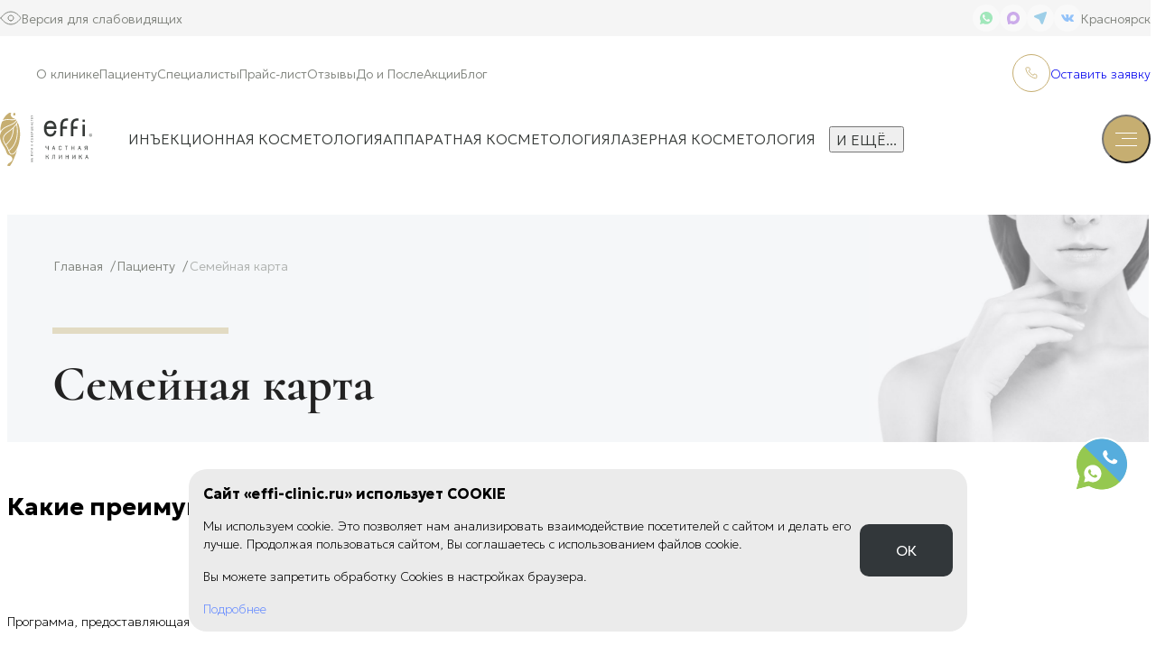

--- FILE ---
content_type: text/html; charset=UTF-8
request_url: https://effi-clinic.ru/patient/semeynaya-karta/
body_size: 34836
content:
<!DOCTYPE html>
<html lang="ru">
<head>
    <meta charset="utf-8">
    <title>Семейная карта | клиника Effi в Красноярске</title>
    <meta name="viewport" content="width=device-width, initial-scale=1, maximum-scale=1">
    <meta http-equiv="X-UA-Compatible" content="IE=edge">
    <meta name="format-detection" content="telephone=no">

    
    <link rel="shortcut icon" href="https://effi-clinic.ru/favicon.ico" type="image/x-icon">
    <link rel="icon" href="https://effi-clinic.ru/favicon.ico" type="image/x-icon">
    <link rel="icon" href="https://effi-clinic.ru/favicon_120.svg" sizes="120x120" type="image/svg">
    <link rel="preconnect" href="https://fonts.googleapis.com">
    <link rel="preconnect" href="https://fonts.gstatic.com" crossorigin>
    
    <meta property = "og:title" content = "Семейная карта | клиника Effi в Красноярске" />
    <meta property = "og:image" content="/upload/effi_soc-min.png" />

    <meta http-equiv="Content-Type" content="text/html; charset=UTF-8" />
<meta name="keywords" content="Главная страница" />
<meta name="description" content="Семейная карта. Клиника пластической хирургии и косметологии Effi." />
<script data-skip-moving="true">(function(w, d, n) {var cl = "bx-core";var ht = d.documentElement;var htc = ht ? ht.className : undefined;if (htc === undefined || htc.indexOf(cl) !== -1){return;}var ua = n.userAgent;if (/(iPad;)|(iPhone;)/i.test(ua)){cl += " bx-ios";}else if (/Windows/i.test(ua)){cl += ' bx-win';}else if (/Macintosh/i.test(ua)){cl += " bx-mac";}else if (/Linux/i.test(ua) && !/Android/i.test(ua)){cl += " bx-linux";}else if (/Android/i.test(ua)){cl += " bx-android";}cl += (/(ipad|iphone|android|mobile|touch)/i.test(ua) ? " bx-touch" : " bx-no-touch");cl += w.devicePixelRatio && w.devicePixelRatio >= 2? " bx-retina": " bx-no-retina";if (/AppleWebKit/.test(ua)){cl += " bx-chrome";}else if (/Opera/.test(ua)){cl += " bx-opera";}else if (/Firefox/.test(ua)){cl += " bx-firefox";}ht.className = htc ? htc + " " + cl : cl;})(window, document, navigator);</script>


<link href="/bitrix/cache/css/s1/is_digital/page_90dcf262ae48b99af2b96c1d3a517682/page_90dcf262ae48b99af2b96c1d3a517682_v1.css?17667486872757" type="text/css"  rel="stylesheet" />
<link href="/bitrix/cache/css/s1/is_digital/template_9f3e95374aca1cde107710c0ad122759/template_9f3e95374aca1cde107710c0ad122759_v1.css?1768976912230211" type="text/css"  data-template-style="true" rel="stylesheet" />







<style>img[src*="captcha.php"] {cursor: pointer;}</style>
<style>#is-core_cookies .is-core_cookies__wrap {     max-width: 830px;  padding: 16px;     background-color: #ebebeb;     color: #000000; }

#is-core_cookies .is-core_cookies__action {    color: #fff;  min-width: 102px; background: #32373A}

#is-core_cookies  .is-core_cookies__action:hover {
    background: #C6AE71;
}

#is-core_cookies { width: calc(100% - 30px); }</style>



		 
        



    </head>
<body id="body-css-main">
        <div class="outer">
        <div class="inner">
            <div class="wrapper" style="--top: 169px;">
                                <header class="header">
    <div class="header__container">
        <div class="header__menu menu">
            <div class="menu__top top-menu">
                <a href="javascript:void(0)" class="top-menu__link bvi-open active" style='--icon:url(&quot;/local/templates/is_digital/img/icons/eye.svg&quot;)'>Версия для слабовидящих</a>
                <div class="top-menu__content">
                        <div class="top-menu__items">
                    <a href="https://api.whatsapp.com/send?phone=79069109066" target="_blank" class="top-menu__item" style='--icon:url(&quot;/local/templates/is_digital/img/icons/01.svg&quot;); --color-alt:#25D366'></a>
                    <a href="https://max.ru/u/f9LHodD0cOL_lSLIIxSqkZoGJbkmokhcpc_rd34MWFad6FFbKA4i7HBoUPM" target="_blank" class="top-menu__item" style='--icon:url(&quot;/local/templates/is_digital/img/icons/max.svg&quot;); --color-alt:#8E3FDA'></a>
                    <a href="https://t.me/+79069109066" target="_blank" class="top-menu__item" style='--icon:url(&quot;/local/templates/is_digital/img/icons/03.svg&quot;); --color-alt:#1D98D5'></a>
                    <a href="https://vk.com/effi.clinic" target="_blank" class="top-menu__item" style='--icon:url(&quot;/local/templates/is_digital/img/icons/02.svg&quot;); --color-alt:#0077ff'></a>
            </div>
                        <div class="top-menu__city city-menu" data-da=".catalog__mobile, 992, 5">
                        <div class="city-menu__title">Красноярск</div>
                        <div class="city-contacts">
                            <div>
    <div class="name">Подразделение на Исторической</div>
    <div class="text">
        г. Красноярск, ул. Историческая, д. 111, стр. 3/2 - 660025<br>
 Пн-Сб с 09:00 до 21:00,&nbsp;Вс&nbsp;с 10:00 до 19:00<br>
 <br>
 <a href="#">+7(391) 205-00-11</a><br>
 <a href="#">info@effi-clinic.ru</a><br>
 <br>
 +7 906 910 9066&nbsp;(WhatsApp, Telegram)<br>
 <br>    </div>
    </div>
<div>
    <div class="name">Подразделение на Дубровинского</div>
    <div class="text">
        г. Красноярск, ул. Дубровинского, д. 50 - 660049<br>
 Пн-Сб с 08:00 до 20:00, Вс выходной<br>
 <br>
 <a href="#">+7(391) 205-00-11</a><br>
 <a href="#">lor@effi-clinic.ru</a><br>
 <br>
 +7 906 910 9066&nbsp;(WhatsApp, Telegram)<br>
 <br>    </div>
    </div>


                        </div>
                        <div class="city-menu__body">
                                                    </div>
                    </div>
                </div>
            </div>
            <div class="menu__inner inner-menu">
                <ul class="inner-menu__list" data-da=".catalog__container, 992, 1">
        <li class="inner-menu__item">
        <a href="/about/" class="inner-menu__link">О клинике</a>
    </li>
        <li class="inner-menu__item">
        <a href="/patient/" class="inner-menu__link">Пациенту</a>
    </li>
        <li class="inner-menu__item">
        <a href="/personal/" class="inner-menu__link">Специалисты</a>
    </li>
        <li class="inner-menu__item">
        <a href="/prices/" class="inner-menu__link">Прайс-лист</a>
    </li>
        <li class="inner-menu__item">
        <a href="/reviews/" class="inner-menu__link">Отзывы</a>
    </li>
        <li class="inner-menu__item">
        <a href="/galereya-do-posle/" class="inner-menu__link">До и После</a>
    </li>
        <li class="inner-menu__item">
        <a href="/predlozhenie-mesyatsa/" class="inner-menu__link">Акции</a>
    </li>
        <li class="inner-menu__item">
        <a href="/patient/blog/" class="inner-menu__link">Блог</a>
    </li>
    </ul>
                <div class="inner-menu__content">
                    <div class="inner-menu__btns">
                        <a href="javascript:void(0)" class="inner-menu__btn mob_menu_search inner-menu__btn--search" style='--icon:url(&quot;/local/templates/is_digital/img/icons/search.svg&quot;)'></a>
                                                <meta name="modal_class" content="mod_login">
                    </div>
                    <a href="tel:+73912050011" class="inner-menu__phone" style='--icon:url(&quot;/local/templates/is_digital/img/icons/13.svg&quot;)'>
                        <span>+7 (391) 205-00-11</span>
                    </a>
                    <a href="javascript:void(0)" class="inner-menu__callback btn btn--border modal_note" data-da=".catalog__mobile, 992,0">
                        <span>Оставить заявку</span>
                    </a>
                </div>
            </div>
            <div class="menu__bottom bottom-menu">
                <a href="/" class="bottom-menu__logo" data-da=".inner-menu, 992, 0">
                    <img src="/upload/is/settings/861/ce08tiufqvh4aiijpuny0147abhxdvf1.svg" alt="">
                </a>

                    <nav class="bottom-menu__nav js-nav" data-da=".catalog__container, 992, 1">
        <ul class="bottom-menu__list">
                            <li class="bottom-menu__item js-list-category">
                    <a href="/services/inektsionnaya-kosmetologiya/" class="bottom-menu__link">Инъекционная косметология</a>
                                            <ul class="bottom-menu__sublist">
                                                            <li class="bottom-menu__subitem">
                                    <a href="/services/konturnaia-plastika/" class="bottom-menu__page">Контурная пластика</a>
                                </li>
                                                            <li class="bottom-menu__subitem">
                                    <a href="/services/mezoterapy/" class="bottom-menu__page">Мезотерапия</a>
                                </li>
                                                            <li class="bottom-menu__subitem">
                                    <a href="/services/plazmolifting-krasnoyarsk/" class="bottom-menu__page">PRP терапия</a>
                                </li>
                                                            <li class="bottom-menu__subitem">
                                    <a href="/services/botox/" class="bottom-menu__page">Ботулинотерапия</a>
                                </li>
                                                            <li class="bottom-menu__subitem">
                                    <a href="https://effi-clinic.ru/services/biorevitalizacia-krasnoyarsk/" class="bottom-menu__page">Биоревитализация</a>
                                </li>
                                                            <li class="bottom-menu__subitem">
                                    <a href="/services/placentoterapy-krasnoyarsk/" class="bottom-menu__page">Плацентотерапия</a>
                                </li>
                                                            <li class="bottom-menu__subitem">
                                    <a href="/services/uvlazhnenie-gub-krasnoyarsk/" class="bottom-menu__page">Увлажнение губ</a>
                                </li>
                                                            <li class="bottom-menu__subitem">
                                    <a href="/services/uvelichenie-gub-krasnoyarsk/" class="bottom-menu__page">Увеличение губ</a>
                                </li>
                                                            <li class="bottom-menu__subitem">
                                    <a href="/services/inektsii-kollagena-kollagenoterapiya-krasnoyarsk/" class="bottom-menu__page">Инъекции коллагена (коллагенотерапия)</a>
                                </li>
                                                            <li class="bottom-menu__subitem">
                                    <a href="/services/sferogel-krasnoyarsk/" class="bottom-menu__page">Инъекции Сферогеля</a>
                                </li>
                                                            <li class="bottom-menu__subitem">
                                    <a href="/services/gialtoks-krasnoyarsk/" class="bottom-menu__page">Гиалтокс</a>
                                </li>
                                                            <li class="bottom-menu__subitem">
                                    <a href="/services/lechenie-gipergidroza-krasnoyarsk/" class="bottom-menu__page">Лечение гипергидроза</a>
                                </li>
                                                            <li class="bottom-menu__subitem">
                                    <a href="/services/mezoterapiya-kistej-ruk-krasnoyarsk/" class="bottom-menu__page">Мезотерапия рук</a>
                                </li>
                                                            <li class="bottom-menu__subitem">
                                    <a href="/services/bezoperatsionnoe-uvelichenie-yagodits-krasnoyarsk/" class="bottom-menu__page">Безоперационное увеличение ягодиц</a>
                                </li>
                                                            <li class="bottom-menu__subitem">
                                    <a href="/services/kollagenoterapiya-ellagen-krasnoyarsk/" class="bottom-menu__page">Коллагенотерапия Ellagen</a>
                                </li>
                                                    </ul>
                                    </li>
                            <li class="bottom-menu__item js-list-category">
                    <a href="/services/apparatnaya-kosmetologia/" class="bottom-menu__link">Аппаратная косметология</a>
                                            <ul class="bottom-menu__sublist">
                                                            <li class="bottom-menu__subitem">
                                    <a href="/services/fotoomolozhenie/" class="bottom-menu__page">Фотоомоложение</a>
                                </li>
                                                            <li class="bottom-menu__subitem">
                                    <a href="/services/fotoomolozhenie-bbl-lechenie-svetom/" class="bottom-menu__page">Фотоомоложение BBL Forever Young</a>
                                </li>
                                                            <li class="bottom-menu__subitem">
                                    <a href="/services/radiochastotnyy-lifting-face-tite-krasnoyarsk/" class="bottom-menu__page">Радиочастотный лифтинг Face Tite</a>
                                </li>
                                                            <li class="bottom-menu__subitem">
                                    <a href="/services/termolifting/" class="bottom-menu__page">Термолифтинг SkinTyte</a>
                                </li>
                                                            <li class="bottom-menu__subitem">
                                    <a href="/services/morpheus-8-krasnoyarsk/" class="bottom-menu__page">Игольчатый РФ-лифтинг на аппарате Morpheus 8</a>
                                </li>
                                                            <li class="bottom-menu__subitem">
                                    <a href="/services/ultrazvukovoe-remodelirovanie-litsa-ultight-krasnoyarsk/" class="bottom-menu__page">Ультразвуковое ремоделирование лица Ultight</a>
                                </li>
                                                            <li class="bottom-menu__subitem">
                                    <a href="/services/igolchatyy-rf-lifting-litsa-krasnoyarsk/" class="bottom-menu__page">Игольчатый RF лифтинг лица</a>
                                </li>
                                                            <li class="bottom-menu__subitem">
                                    <a href="/services/mikrotoki-krasnoyarsk/" class="bottom-menu__page">Микротоки для лица</a>
                                </li>
                                                            <li class="bottom-menu__subitem">
                                    <a href="/services/fotodinamicheskaya-terapiya-krasnoyarsk/" class="bottom-menu__page">Фотодинамическая терапия</a>
                                </li>
                                                            <li class="bottom-menu__subitem">
                                    <a href="/services/lazernaya-shlifovka/" class="bottom-menu__page">Лазерная шлифовка</a>
                                </li>
                                                            <li class="bottom-menu__subitem">
                                    <a href="/services/udalenie-rubtsov-posle-akne-krasnoyarsk/" class="bottom-menu__page">Лазерное лечение постакне</a>
                                </li>
                                                            <li class="bottom-menu__subitem">
                                    <a href="/services/lazernoe-omolozhenie-vek-krasnoyarsk/" class="bottom-menu__page">Лазерное омоложение век</a>
                                </li>
                                                            <li class="bottom-menu__subitem">
                                    <a href="/services/lazernyy-lipoliz/" class="bottom-menu__page">Лазерный липолиз подбородка</a>
                                </li>
                                                            <li class="bottom-menu__subitem">
                                    <a href="/services/epilyatsiya/" class="bottom-menu__page">Лазерная эпиляция</a>
                                </li>
                                                            <li class="bottom-menu__subitem">
                                    <a href="/services/lazernoe-udalenie-tatuirovok-i-tatuazha-krasnoyarsk/" class="bottom-menu__page">Лазерное удаление татуировок и татуажа</a>
                                </li>
                                                            <li class="bottom-menu__subitem">
                                    <a href="/services/lazernaya-shlifovka-i-udalenie-rubcov-krasnoyarsk/" class="bottom-menu__page">Лазерная шлифовка рубцов и шрамов</a>
                                </li>
                                                            <li class="bottom-menu__subitem">
                                    <a href="/services/lechenie-akne/" class="bottom-menu__page">Лазерное лечение акне</a>
                                </li>
                                                            <li class="bottom-menu__subitem">
                                    <a href="/services/neodimovoe-omolozhenie-na-lazere-q-master-krasnoyarsk/" class="bottom-menu__page">Неодимовое омоложение на лазере Q-Master</a>
                                </li>
                                                    </ul>
                                    </li>
                            <li class="bottom-menu__item js-list-category">
                    <a href="/services/lazernaya-kosmetologiya/" class="bottom-menu__link">Лазерная косметология</a>
                                            <ul class="bottom-menu__sublist">
                                                            <li class="bottom-menu__subitem">
                                    <a href="/services/intimnoe-omolozhenie-lazerom-diva-krasnoyarsk/" class="bottom-menu__page">Интимное омоложение лазером diVa</a>
                                </li>
                                                            <li class="bottom-menu__subitem">
                                    <a href="/services/lazernaya-shlifovka/" class="bottom-menu__page">Лазерная шлифовка</a>
                                </li>
                                                            <li class="bottom-menu__subitem">
                                    <a href="/services/lazernoe-omolozhenie-halo/" class="bottom-menu__page">Гибридное лазерное омоложение Halo</a>
                                </li>
                                                            <li class="bottom-menu__subitem">
                                    <a href="/services/lazernoe-udalenie-vesnushek/" class="bottom-menu__page">Лазерное удаление веснушек</a>
                                </li>
                                                            <li class="bottom-menu__subitem">
                                    <a href="/services/lazernyj-piling/" class="bottom-menu__page">Лазерный пилинг</a>
                                </li>
                                                            <li class="bottom-menu__subitem">
                                    <a href="/services/termolifting/" class="bottom-menu__page">Термолифтинг SkinTyte</a>
                                </li>
                                                            <li class="bottom-menu__subitem">
                                    <a href="/services/fotoomolozhenie-bbl-lechenie-svetom/" class="bottom-menu__page">Фотоомоложение BBL (лечение светом)</a>
                                </li>
                                                            <li class="bottom-menu__subitem">
                                    <a href="/services/epilyatsiya/" class="bottom-menu__page">Лазерная эпиляция</a>
                                </li>
                                                            <li class="bottom-menu__subitem">
                                    <a href="/services/lazernyy-lipoliz/" class="bottom-menu__page">Лазерный липолиз подбородка</a>
                                </li>
                                                            <li class="bottom-menu__subitem">
                                    <a href="/services/lazernoe-omolozhenie-anti-age-krasnoyarsk/" class="bottom-menu__page">Комбинированное лазерное омоложение Anti Age</a>
                                </li>
                                                            <li class="bottom-menu__subitem">
                                    <a href="/services/lazernoe-omolozhenie-vek-krasnoyarsk/" class="bottom-menu__page">Лазерное омоложение век</a>
                                </li>
                                                            <li class="bottom-menu__subitem">
                                    <a href="/services/neodimovoe-omolozhenie-na-lazere-q-master-krasnoyarsk/" class="bottom-menu__page">Неодимовое омоложение на лазере Q-Master</a>
                                </li>
                                                            <li class="bottom-menu__subitem">
                                    <a href="/services/lechenie-akne/" class="bottom-menu__page">Лазерное лечение акне</a>
                                </li>
                                                            <li class="bottom-menu__subitem">
                                    <a href="/services/udalenie-rubtsov-posle-akne-krasnoyarsk/" class="bottom-menu__page">Лазерное лечение постакне</a>
                                </li>
                                                            <li class="bottom-menu__subitem">
                                    <a href="/services/lazernoe-udalenie-tatuirovok-i-tatuazha-krasnoyarsk/" class="bottom-menu__page">Лазерное удаление татуировок и татуажа</a>
                                </li>
                                                            <li class="bottom-menu__subitem">
                                    <a href="/services/lazernaya-shlifovka-i-udalenie-rubcov-krasnoyarsk/" class="bottom-menu__page">Лазерная шлифовка рубцов и шрамов</a>
                                </li>
                                                    </ul>
                                    </li>
                            <li class="bottom-menu__item js-list-category">
                    <a href="/services/esteticheskaya-kosmetologiya/" class="bottom-menu__link">Эстетическая косметология</a>
                                            <ul class="bottom-menu__sublist">
                                                            <li class="bottom-menu__subitem">
                                    <a href="/services/ukhodovye-protsedury/" class="bottom-menu__page">Уходовые процедуры</a>
                                </li>
                                                            <li class="bottom-menu__subitem">
                                    <a href="/services/professionalnaya-chistka-litsa/" class="bottom-menu__page">Профессиональная чистка лица</a>
                                </li>
                                                            <li class="bottom-menu__subitem">
                                    <a href="/services/akvapiling-gollivudskoe-ochishchenie-kozhi-profacial-krasnoyarsk/" class="bottom-menu__page">Аквапилинг (Голливудское очищение кожи ProFacial)</a>
                                </li>
                                                            <li class="bottom-menu__subitem">
                                    <a href="/services/ultrazvykovaia-chistka-lica-krasnoyarsk/" class="bottom-menu__page">Ультразвуковая чистка лица</a>
                                </li>
                                                            <li class="bottom-menu__subitem">
                                    <a href="/services/piling/" class="bottom-menu__page">Пилинг</a>
                                </li>
                                                            <li class="bottom-menu__subitem">
                                    <a href="/services/karbonovyy-piling-krasnoyarsk/" class="bottom-menu__page">Карбоновый пилинг</a>
                                </li>
                                                    </ul>
                                    </li>
                            <li class="bottom-menu__item js-list-category">
                    <a href="/services/kosmetologiya/" class="bottom-menu__link">Косметология</a>
                                            <ul class="bottom-menu__sublist">
                                                            <li class="bottom-menu__subitem">
                                    <a href="/services/prokol-ushej-krasnoyarsk/" class="bottom-menu__page">Прокол ушей</a>
                                </li>
                                                            <li class="bottom-menu__subitem">
                                    <a href="/services/ekzosomalnaya-terapiya-krasnoyarsk/" class="bottom-menu__page">Экзосомальная терапия</a>
                                </li>
                                                            <li class="bottom-menu__subitem">
                                    <a href="/services/udalenie-vinnyh-pyaten-krasnoyarsk/" class="bottom-menu__page">Удаление винных пятен</a>
                                </li>
                                                            <li class="bottom-menu__subitem">
                                    <a href="/services/lechenie-rozatsea/" class="bottom-menu__page">Лечение розацеа</a>
                                </li>
                                                            <li class="bottom-menu__subitem">
                                    <a href="/services/lechenie-kuperoza-udalenie-sosudov/" class="bottom-menu__page">Лечение купероза</a>
                                </li>
                                                            <li class="bottom-menu__subitem">
                                    <a href="/services/udalenie-sosudov-krasnoyarsk/" class="bottom-menu__page">Удаление сосудов</a>
                                </li>
                                                            <li class="bottom-menu__subitem">
                                    <a href="/services/udalenie-pigmentnyh-pyaten-krasnoyarsk/" class="bottom-menu__page">Удаление пигментных пятен</a>
                                </li>
                                                    </ul>
                                    </li>
                            <li class="bottom-menu__item js-list-category">
                    <a href="/services/nitevoy-lifting/" class="bottom-menu__link">Нитевые технологии</a>
                                            <ul class="bottom-menu__sublist">
                                                            <li class="bottom-menu__subitem">
                                    <a href="/services/nitevoi-lifting-krasnoyarsk/" class="bottom-menu__page">Нитевой лифтинг</a>
                                </li>
                                                            <li class="bottom-menu__subitem">
                                    <a href="/services/niti-elastikum-krasnoyarsk/" class="bottom-menu__page">Нити эластикум</a>
                                </li>
                                                    </ul>
                                    </li>
                            <li class="bottom-menu__item js-list-category">
                    <a href="/services/korrekcia-figury/" class="bottom-menu__link">Коррекция фигуры</a>
                                            <ul class="bottom-menu__sublist">
                                                            <li class="bottom-menu__subitem">
                                    <a href="/services/bezoperatsionnoe-lipomodelirovanie-krasnoyarsk/" class="bottom-menu__page">Безоперационное липомоделирование ONDA</a>
                                </li>
                                                            <li class="bottom-menu__subitem">
                                    <a href="/services/korrektsiya-figury-beautylizer-krasnoyarsk/" class="bottom-menu__page">Коррекция фигуры Beautylizer</a>
                                </li>
                                                            <li class="bottom-menu__subitem">
                                    <a href="/services/obertyvanie-cellooe-krasnoyarsk/" class="bottom-menu__page">Обертывание CellooE</a>
                                </li>
                                                            <li class="bottom-menu__subitem">
                                    <a href="/services/vacuumno-rolikovy-massag-krasnoyarsk/" class="bottom-menu__page">Вакуумно-роликовый массаж</a>
                                </li>
                                                            <li class="bottom-menu__subitem">
                                    <a href="/services/radiochastotnyy-lifting-body-tite-krasnoyarsk/" class="bottom-menu__page">Радиочастотный лифтинг Body Tite</a>
                                </li>
                                                            <li class="bottom-menu__subitem">
                                    <a href="/services/mikroigolchatyy-rf-lifting-zhivota-krasnoyarsk/" class="bottom-menu__page">Микроигольчатый RF-лифтинг живота</a>
                                </li>
                                                            <li class="bottom-menu__subitem">
                                    <a href="/services/bezoperatsionnoe-lipomodelirovanie-krasnoyarsk/" class="bottom-menu__page">Безоперационное липомоделирование</a>
                                </li>
                                                    </ul>
                                    </li>
                            <li class="bottom-menu__item js-list-category">
                    <a href="/services/trihologiya/" class="bottom-menu__link">Трихология</a>
                                            <ul class="bottom-menu__sublist">
                                                            <li class="bottom-menu__subitem">
                                    <a href="/services/plazmoterapiya-dlya-volos-krasnoyarsk/" class="bottom-menu__page">Плазмотерапия для волос</a>
                                </li>
                                                            <li class="bottom-menu__subitem">
                                    <a href="/services/mezoterapiya-dlya-volos-krasnoyarsk/" class="bottom-menu__page">Мезотерапия для волос</a>
                                </li>
                                                            <li class="bottom-menu__subitem">
                                    <a href="/services/ozonoterapiya-po-volosistoy-chasti-golovy-krasnoyarsk/" class="bottom-menu__page">Озонотерапия по волосистой части головы</a>
                                </li>
                                                    </ul>
                                    </li>
                            <li class="bottom-menu__item js-list-category">
                    <a href="/services/dermatologiya/" class="bottom-menu__link">Дерматология</a>
                                            <ul class="bottom-menu__sublist">
                                                            <li class="bottom-menu__subitem">
                                    <a href="/services/onkologiya/" class="bottom-menu__page">Онкология</a>
                                </li>
                                                            <li class="bottom-menu__subitem">
                                    <a href="/services/lechenie-akne/" class="bottom-menu__page">Лазерное лечение акне</a>
                                </li>
                                                            <li class="bottom-menu__subitem">
                                    <a href="/services/lechenie-ugrej-krasnoyarsk/" class="bottom-menu__page">Лечение угрей</a>
                                </li>
                                                            <li class="bottom-menu__subitem">
                                    <a href="/services/plazmolifting-krasnoyarsk/" class="bottom-menu__page">PRP плазмолифтинг</a>
                                </li>
                                                            <li class="bottom-menu__subitem">
                                    <a href="/services/lazernoe-udalenie-novoobrazovanij-kozhi/" class="bottom-menu__page">Лазерное удаление новообразований кожи</a>
                                </li>
                                                            <li class="bottom-menu__subitem">
                                    <a href="/services/lazernoe-udalenie-novoobrazovanij-kozhi/" class="bottom-menu__page">Удаление новообразований на лице</a>
                                </li>
                                                            <li class="bottom-menu__subitem">
                                    <a href="/services/udalenie-rodinok-krasnoyarsk/" class="bottom-menu__page">Удаление родинок</a>
                                </li>
                                                            <li class="bottom-menu__subitem">
                                    <a href="/services/udalenie-papillom-borodavok-krasnoyarsk/" class="bottom-menu__page">Удаление папиллом (бородавок)</a>
                                </li>
                                                    </ul>
                                    </li>
                            <li class="bottom-menu__item js-list-category">
                    <a href="/services/plasticheskaia-hirurgiya/" class="bottom-menu__link">Пластическая хирургия</a>
                                            <ul class="bottom-menu__sublist">
                                                            <li class="bottom-menu__subitem">
                                    <a href="/services/lazernyy-lipoliz/" class="bottom-menu__page">Лазерный липолиз подбородка</a>
                                </li>
                                                            <li class="bottom-menu__subitem">
                                    <a href="/services/liposaktsiya/" class="bottom-menu__page">Липосакция</a>
                                </li>
                                                            <li class="bottom-menu__subitem">
                                    <a href="/services/lipofiling/" class="bottom-menu__page">Липофилинг</a>
                                </li>
                                                            <li class="bottom-menu__subitem">
                                    <a href="/services/nanoetgraphing/" class="bottom-menu__page">Нанофэтграфтинг</a>
                                </li>
                                                            <li class="bottom-menu__subitem">
                                    <a href="/services/labioplastika-krasnoyarsk/" class="bottom-menu__page">Лабиопластика</a>
                                </li>
                                                            <li class="bottom-menu__subitem">
                                    <a href="/services/plastyka-brovey/" class="bottom-menu__page">Пластика бровей (Лифтинг бровей)</a>
                                </li>
                                                            <li class="bottom-menu__subitem">
                                    <a href="/services/plastyla-vek/" class="bottom-menu__page">Пластика век (Блефаропластика)</a>
                                </li>
                                                            <li class="bottom-menu__subitem">
                                    <a href="/services/krugovaya-blefaroplastika-krasnoyarsk/" class="bottom-menu__page">Круговая блефаропластика</a>
                                </li>
                                                            <li class="bottom-menu__subitem">
                                    <a href="/services/plastyka-grudy/" class="bottom-menu__page">Пластика груди (Маммопластика)</a>
                                </li>
                                                            <li class="bottom-menu__subitem">
                                    <a href="/services/plastyka-lyca-sheya/" class="bottom-menu__page">Пластика лица и шеи (Ритидэктомия)</a>
                                </li>
                                                            <li class="bottom-menu__subitem">
                                    <a href="/services/plastika-nosa-rinoplastika/" class="bottom-menu__page">Пластика носа (Ринопластика)</a>
                                </li>
                                                            <li class="bottom-menu__subitem">
                                    <a href="/services/plastyka-ushey/" class="bottom-menu__page">Пластика ушей (Отопластика)</a>
                                </li>
                                                            <li class="bottom-menu__subitem">
                                    <a href="/services/rehabilitation/" class="bottom-menu__page">Реабилитация</a>
                                </li>
                                                            <li class="bottom-menu__subitem">
                                    <a href="/services/udalenie-novoobrazovanij/" class="bottom-menu__page">Удаление новообразований</a>
                                </li>
                                                            <li class="bottom-menu__subitem">
                                    <a href="/services/fetgrafting/" class="bottom-menu__page">Фэтграфтинг</a>
                                </li>
                                                            <li class="bottom-menu__subitem">
                                    <a href="/services/ginecomastia-krasnoyarsk/" class="bottom-menu__page">Гинекомастия</a>
                                </li>
                                                            <li class="bottom-menu__subitem">
                                    <a href="/services/temporalnyj-lifting-krasnoyarsk/" class="bottom-menu__page">Темпоральный лифтинг</a>
                                </li>
                                                            <li class="bottom-menu__subitem">
                                    <a href="/services/chik-lift-krasnoyarsk/" class="bottom-menu__page">Чик лифт</a>
                                </li>
                                                            <li class="bottom-menu__subitem">
                                    <a href="/services/abdominoplastika-krasnoyarsk/" class="bottom-menu__page">Абдоминопластика</a>
                                </li>
                                                            <li class="bottom-menu__subitem">
                                    <a href="/services/udalenie-dvoynogo-podborodka-krasnoyarsk/" class="bottom-menu__page">Удаление двойного подбородка</a>
                                </li>
                                                            <li class="bottom-menu__subitem">
                                    <a href="/services/piezohirurgia-krasnoyarsk/" class="bottom-menu__page">Пьезохирургия</a>
                                </li>
                                                            <li class="bottom-menu__subitem">
                                    <a href="/services/endoskopicheskaya-podtyazhka-lba-krasnoyarsk/" class="bottom-menu__page">Эндоскопическая подтяжка лба</a>
                                </li>
                                                            <li class="bottom-menu__subitem">
                                    <a href="/services/endoskopicheskaya-podtyazhka-litsa-krasnoyarsk/" class="bottom-menu__page">Эндоскопическая подтяжка лица</a>
                                </li>
                                                    </ul>
                                    </li>
                            <li class="bottom-menu__item js-list-category">
                    <a href="/services/chelyustno-litsevaya-khirurgiya/" class="bottom-menu__link">Челюстно-лицевая хирургия</a>
                                            <ul class="bottom-menu__sublist">
                                                            <li class="bottom-menu__subitem">
                                    <a href="/services/udalenie-zuba-krasnoyarsk/" class="bottom-menu__page">Удаление зуба</a>
                                </li>
                                                            <li class="bottom-menu__subitem">
                                    <a href="/services/lechenie-pereloma-chelyusti-krasnoyarsk/" class="bottom-menu__page">Лечение перелома челюсти</a>
                                </li>
                                                            <li class="bottom-menu__subitem">
                                    <a href="/services/udalenie-opukholi-chelyusti-krasnoyarsk/" class="bottom-menu__page">Удаление опухоли челюсти</a>
                                </li>
                                                            <li class="bottom-menu__subitem">
                                    <a href="/services/ekstirpatsiya-podchelyustnoy-slyunnoy-zhelezy-krasnoyarsk/" class="bottom-menu__page">Экстирпация подчелюстной слюнной железы</a>
                                </li>
                                                            <li class="bottom-menu__subitem">
                                    <a href="/services/udalenie-adenomy-okoloushnoy-slyunnoy-zhelezy-krasnoyarsk/" class="bottom-menu__page">Удаление аденомы околоушной слюнной железы</a>
                                </li>
                                                            <li class="bottom-menu__subitem">
                                    <a href="/services/osteosintez-krasnoyarsk/" class="bottom-menu__page">Остеосинтез</a>
                                </li>
                                                            <li class="bottom-menu__subitem">
                                    <a href="/services/sinuslifting-krasnoyarsk/" class="bottom-menu__page">Синус-лифтинг</a>
                                </li>
                                                            <li class="bottom-menu__subitem">
                                    <a href="/services/udalenie-kisty-zuba-krasnoyarsk/" class="bottom-menu__page">Удаление кисты зуба</a>
                                </li>
                                                            <li class="bottom-menu__subitem">
                                    <a href="/services/udalenie-retentsionnoy-kisty-krasnoyarsk/" class="bottom-menu__page">Удаление ретенционной кисты</a>
                                </li>
                                                            <li class="bottom-menu__subitem">
                                    <a href="/services/khirurgicheskoe-ispravlenie-prikusa-krasnoyarsk/" class="bottom-menu__page">Хирургическое исправление прикуса</a>
                                </li>
                                                            <li class="bottom-menu__subitem">
                                    <a href="/services/kostnaya-plastika-krasnoyarsk/" class="bottom-menu__page">Костная пластика</a>
                                </li>
                                                            <li class="bottom-menu__subitem">
                                    <a href="/services/implantatsiya-zuba-krasnoyarsk/" class="bottom-menu__page">Имплантация зуба</a>
                                </li>
                                                    </ul>
                                    </li>
                            <li class="bottom-menu__item js-list-category">
                    <a href="/services/otorynolaryngologyia/" class="bottom-menu__link">Оториноларингология</a>
                                            <ul class="bottom-menu__sublist">
                                                            <li class="bottom-menu__subitem">
                                    <a href="/services/children-ent/" class="bottom-menu__page">Детский ЛОР</a>
                                </li>
                                                            <li class="bottom-menu__subitem">
                                    <a href="/services/kholodno-plazmennaya-adenotomiya-krasnoyarsk/" class="bottom-menu__page">Холодно-плазменная аденотомия: современный и бережный подход к удалению аденоидов</a>
                                </li>
                                                            <li class="bottom-menu__subitem">
                                    <a href="/services/vodorodnye-ingalyatsii-krasnoyarsk/" class="bottom-menu__page">Водородные ингаляции</a>
                                </li>
                                                            <li class="bottom-menu__subitem">
                                    <a href="/services/diagnostics/" class="bottom-menu__page">Диагностика</a>
                                </li>
                                                            <li class="bottom-menu__subitem">
                                    <a href="/services/lor-operatsii/" class="bottom-menu__page">ЛОР-Операции</a>
                                </li>
                                                            <li class="bottom-menu__subitem">
                                    <a href="/services/procedures/" class="bottom-menu__page">Процедуры</a>
                                </li>
                                                            <li class="bottom-menu__subitem">
                                    <a href="/services/somnology/" class="bottom-menu__page">Сомнология и лечение храпа</a>
                                </li>
                                                            <li class="bottom-menu__subitem">
                                    <a href="/services/foniatricheski-centre/" class="bottom-menu__page">Фониатрический центр</a>
                                </li>
                                                            <li class="bottom-menu__subitem">
                                    <a href="/services/seans-bos-terapii-krasnoyarsk/" class="bottom-menu__page">Сеанс бос-терапии</a>
                                </li>
                                                    </ul>
                                    </li>
                            <li class="bottom-menu__item js-list-category">
                    <a href="/services/zhenskoe-zdorove/" class="bottom-menu__link">Женское здоровье</a>
                                            <ul class="bottom-menu__sublist">
                                                            <li class="bottom-menu__subitem">
                                    <a href="/services/intimnoe-omolozhenie-lazerom-diva-krasnoyarsk/" class="bottom-menu__page">Интимное омоложение лазером diVa</a>
                                </li>
                                                            <li class="bottom-menu__subitem">
                                    <a href="/services/intimnaya-konturnaya-plastika-preparatom-powerfill-krasnoyarsk/" class="bottom-menu__page">Интимная контурная пластика препаратом PowerFill</a>
                                </li>
                                                            <li class="bottom-menu__subitem">
                                    <a href="/services/infrakrasnyy-termolifting-skin-tyte-ii-dlya-intimnykh-zon-krasnoyarsk/" class="bottom-menu__page">Инфракрасный термолифтинг Skin Tyte II для интимных зон</a>
                                </li>
                                                            <li class="bottom-menu__subitem">
                                    <a href="/services/nitevoy-lifting-vlagalishcha-krasnoyarsk/" class="bottom-menu__page">Нитевой лифтинг влагалища</a>
                                </li>
                                                            <li class="bottom-menu__subitem">
                                    <a href="/services/augmentatsiya-tochki-g-krasnoyarsk/" class="bottom-menu__page">Аугментация точки G</a>
                                </li>
                                                            <li class="bottom-menu__subitem">
                                    <a href="/services/spiral-vnutrimatochnaya-krasnoyarsk/" class="bottom-menu__page">Спираль внутриматочная</a>
                                </li>
                                                            <li class="bottom-menu__subitem">
                                    <a href="/services/spiral-mirena-krasnoyarsk/" class="bottom-menu__page">Спираль Мирена</a>
                                </li>
                                                            <li class="bottom-menu__subitem">
                                    <a href="/services/ginekologicheskie-protsedury/" class="bottom-menu__page">Гинекологические процедуры</a>
                                </li>
                                                            <li class="bottom-menu__subitem">
                                    <a href="/services/ginekologicheskoe-obsledovanie/" class="bottom-menu__page">Гинекологическое обследование</a>
                                </li>
                                                            <li class="bottom-menu__subitem">
                                    <a href="/services/labioplastika-krasnoyarsk/" class="bottom-menu__page">Лабиопластика</a>
                                </li>
                                                            <li class="bottom-menu__subitem">
                                    <a href="/services/uzi-ginekologiya/" class="bottom-menu__page">УЗИ гинекология</a>
                                </li>
                                                    </ul>
                                    </li>
                            <li class="bottom-menu__item js-list-category">
                    <a href="/services/esteticheskaya-ginekologiya/" class="bottom-menu__link">Эстетическая гинекология</a>
                                            <ul class="bottom-menu__sublist">
                                                            <li class="bottom-menu__subitem">
                                    <a href="/services/intimnoe-omolozhenie-lazerom-diva-krasnoyarsk/" class="bottom-menu__page">Интимное омоложение</a>
                                </li>
                                                            <li class="bottom-menu__subitem">
                                    <a href="/services/nitevoy-lifting-vlagalishcha-krasnoyarsk/" class="bottom-menu__page">Нитевой лифтинг влагалища</a>
                                </li>
                                                            <li class="bottom-menu__subitem">
                                    <a href="/services/augmentatsiya-tochki-g-krasnoyarsk/" class="bottom-menu__page">Аугментация точки G</a>
                                </li>
                                                            <li class="bottom-menu__subitem">
                                    <a href="/services/infrakrasnyy-termolifting-skin-tyte-ii-dlya-intimnykh-zon-krasnoyarsk/" class="bottom-menu__page">Инфракрасный термолифтинг Skin Tyte II для интимных зон</a>
                                </li>
                                                            <li class="bottom-menu__subitem">
                                    <a href="/services/intimnaya-konturnaya-plastika-preparatom-powerfill-krasnoyarsk/" class="bottom-menu__page">Интимная контурная пластика препаратом PowerFill</a>
                                </li>
                                                    </ul>
                                    </li>
                            <li class="bottom-menu__item js-list-category">
                    <a href="/services/intimnaya-plastika/" class="bottom-menu__link">Эстетическая урология</a>
                                            <ul class="bottom-menu__sublist">
                                                            <li class="bottom-menu__subitem">
                                    <a href="/services/obrezanie-krayney-ploti-krasnoyarsk/" class="bottom-menu__page">Обрезание крайней плоти</a>
                                </li>
                                                            <li class="bottom-menu__subitem">
                                    <a href="/services/plastika-krayney-ploti-pri-fimoze-krasnoyarsk/" class="bottom-menu__page">Пластика крайней плоти при фимозе</a>
                                </li>
                                                    </ul>
                                    </li>
                            <li class="bottom-menu__item js-list-category">
                    <a href="/services/effi-diagnostika/" class="bottom-menu__link">effi-Диагностика</a>
                                            <ul class="bottom-menu__sublist">
                                                            <li class="bottom-menu__subitem">
                                    <a href="/services/ultrazvukovaya-diagnostika-uzi/" class="bottom-menu__page">effi-Ультразвуковая диагностика (УЗИ)</a>
                                </li>
                                                    </ul>
                                    </li>
                            <li class="bottom-menu__item">
                    <a href="/problems/" class="bottom-menu__link">Проблематика</a>
                                    </li>
                    </ul>
    </nav>
                <button type="button" class="bottom-menu__btn" data-da=".inner-menu__content, 992, last" aria-label='Меню'><span class="bottom-menu__icon icon-menu"><span></span></span></button>
            </div>
        </div>
    </div>
</header>                <section class="catalog " data-prlx-parent data-prlx-smooth="20" data-prlx-center="center">
    <div class='catalog__container'>
        <div class="catalog__row">
                <div class="catalog__column">
        <ul class="catalog__list">
                            <li class="catalog__item">
                    <a href="/about/" class="catalog__link catalog__link--category">О клинике</a>
                </li>
                            <li class="catalog__item">
                    <a href="/services/" class="catalog__link catalog__link--category">Услуги и цены</a>
                </li>
                            <li class="catalog__item">
                    <a href="/prices/" class="catalog__link">Прайс-лист</a>
                </li>
                            <li class="catalog__item">
                    <a href="/personal/" class="catalog__link">Специалисты</a>
                </li>
                            <li class="catalog__item">
                    <a href="/patient/" class="catalog__link">Пациенту</a>
                </li>
                            <li class="catalog__item">
                    <a href="/patient/pravila-i-dokumenty/" class="catalog__link">Документы</a>
                </li>
                            <li class="catalog__item">
                    <a href="/reviews/" class="catalog__link">Отзывы</a>
                </li>
                            <li class="catalog__item">
                    <a href="/galereya-do-posle/" class="catalog__link">Галерея до/после</a>
                </li>
                            <li class="catalog__item">
                    <a href="/contacts/" class="catalog__link">Контакты</a>
                </li>
                    </ul>
    </div>
    <div class="catalog__body">
                                    <div class="catalog__category">
                    <div class="catalog__column">
                        <ul class="catalog__list">
                                                            <li class="catalog__item">
                                    <a href="/about/" class="catalog__link">О нас</a>
                                </li>
                                                            <li class="catalog__item">
                                    <a href="/about/license/" class="catalog__link">Лицензии</a>
                                </li>
                                                            <li class="catalog__item">
                                    <a href="/about/tur/" class="catalog__link">Тур по клинике</a>
                                </li>
                                                            <li class="catalog__item">
                                    <a href="/awards/" class="catalog__link">Награды</a>
                                </li>
                                                            <li class="catalog__item">
                                    <a href="/about/educational-center/" class="catalog__link">Учебный центр</a>
                                </li>
                                                            <li class="catalog__item">
                                    <a href="https://effi-healthschool.ru/" class="catalog__link">effi.School</a>
                                </li>
                                                            <li class="catalog__item">
                                    <a href="/about/news/" class="catalog__link">Новости</a>
                                </li>
                                                            <li class="catalog__item">
                                    <a href="/about/jobs/" class="catalog__link">Вакансии</a>
                                </li>
                                                            <li class="catalog__item">
                                    <a href="/about/form/" class="catalog__link">Анкета</a>
                                </li>
                                                            <li class="catalog__item">
                                    <a href="/reviews/" class="catalog__link">Отзывы</a>
                                </li>
                                                            <li class="catalog__item">
                                    <a href="/about/structure/" class="catalog__link">Структура</a>
                                </li>
                                                            <li class="catalog__item">
                                    <a href="/about/doc/" class="catalog__link">Учредительные документы</a>
                                </li>
                                                    </ul>
                        <a href="javascript:void(0)" class="catalog__back" style='--icon:url(&quot;/local/templates/is_digital/img/icons/05.svg&quot;)'>Назад</a>
                    </div>
                                            <div class="catalog__banners">
                                                            <a href="https://effi-clinic.ru/services/lazernaya-kosmetologiya/" class="catalog__banner banner-catalog">
                                    <div class="banner-catalog__img">
                                        <picture>
                                            <img class="lazy"
                                                 src="/local/templates/is_digital/img/loader.gif"
                                                 data-src="/upload/resize_cache//is/settings/a49/500_160_1/144r314lqy4ng5qwyagy4y3gfczeatrs.jpg"
                                                 alt="">
                                        </picture>
                                    </div>
                                    <div class="banner-catalog__title">Лазерная косметология</div>
                                </a>
                                                            <a href="https://effi-clinic.ru/services/plasticheskaia-hirurgiya/" class="catalog__banner banner-catalog">
                                    <div class="banner-catalog__img">
                                        <picture>
                                            <img class="lazy"
                                                 src="/local/templates/is_digital/img/loader.gif"
                                                 data-src="/upload/resize_cache//is/settings/e27/500_160_1/jaokxz9460y0x5vpkg827dx1jeo8b2ih.jpg"
                                                 alt="">
                                        </picture>
                                    </div>
                                    <div class="banner-catalog__title">Пластическая хирургия</div>
                                </a>
                                                            <a href="https://effi-clinic.ru/services/otorynolaryngologyia/" class="catalog__banner banner-catalog">
                                    <div class="banner-catalog__img">
                                        <picture>
                                            <img class="lazy"
                                                 src="/local/templates/is_digital/img/loader.gif"
                                                 data-src="/upload/resize_cache//is/settings/dfe/500_160_1/nzyj9tzpz52b3pm8ii8yumbx3p2kfa74.jpg"
                                                 alt="">
                                        </picture>
                                    </div>
                                    <div class="banner-catalog__title">Сибирский центр ЛОР-хирургии</div>
                                </a>
                                                            <a href="https://effi-clinic.ru/services/zhenskoe-zdorove/" class="catalog__banner banner-catalog">
                                    <div class="banner-catalog__img">
                                        <picture>
                                            <img class="lazy"
                                                 src="/local/templates/is_digital/img/loader.gif"
                                                 data-src="/upload/resize_cache//is/settings/a45/500_160_1/6wkn5rp9x3onngee2zhph5lclp9j30an.jpg"
                                                 alt="">
                                        </picture>
                                    </div>
                                    <div class="banner-catalog__title">Женское здоровье</div>
                                </a>
                                                    </div>
                                    </div>
                                                <div class="catalog__category">
                    <div class="catalog__column">
                        <ul class="catalog__list">
                                                            <li class="catalog__item">
                                    <a href="/services/kosmetologiya/" class="catalog__link catalog__link--icon">Косметология</a>
                                </li>
                                                            <li class="catalog__item">
                                    <a href="/services/inektsionnaya-kosmetologiya/" class="catalog__link catalog__link--icon">Инъекционная косметология</a>
                                </li>
                                                            <li class="catalog__item">
                                    <a href="/services/apparatnaya-kosmetologia/" class="catalog__link catalog__link--icon">Аппаратная косметология</a>
                                </li>
                                                            <li class="catalog__item">
                                    <a href="/services/lazernaya-kosmetologiya/" class="catalog__link catalog__link--icon">Лазерная косметология</a>
                                </li>
                                                            <li class="catalog__item">
                                    <a href="/services/esteticheskaya-kosmetologiya/" class="catalog__link catalog__link--icon">Эстетическая косметология</a>
                                </li>
                                                            <li class="catalog__item">
                                    <a href="/services/nitevoy-lifting/" class="catalog__link catalog__link--icon">Нитевые технологии</a>
                                </li>
                                                            <li class="catalog__item">
                                    <a href="/services/korrekcia-figury/" class="catalog__link catalog__link--icon">Коррекция фигуры</a>
                                </li>
                                                            <li class="catalog__item">
                                    <a href="/services/trihologiya/" class="catalog__link catalog__link--icon">Трихология</a>
                                </li>
                                                            <li class="catalog__item">
                                    <a href="/services/dermatologiya/" class="catalog__link catalog__link--icon">Дерматология</a>
                                </li>
                                                            <li class="catalog__item">
                                    <a href="/services/plasticheskaia-hirurgiya/" class="catalog__link catalog__link--icon">Пластическая хирургия</a>
                                </li>
                                                            <li class="catalog__item">
                                    <a href="/services/chelyustno-litsevaya-khirurgiya/" class="catalog__link catalog__link--icon">Челюстно-лицевая хирургия</a>
                                </li>
                                                            <li class="catalog__item">
                                    <a href="/services/otorynolaryngologyia/" class="catalog__link catalog__link--icon">Оториноларингология</a>
                                </li>
                                                            <li class="catalog__item">
                                    <a href="/services/zhenskoe-zdorove/" class="catalog__link catalog__link--icon">Женское здоровье</a>
                                </li>
                                                            <li class="catalog__item">
                                    <a href="/services/esteticheskaya-ginekologiya/" class="catalog__link catalog__link--icon">Эстетическая гинекология</a>
                                </li>
                                                            <li class="catalog__item">
                                    <a href="/services/intimnaya-plastika/" class="catalog__link catalog__link--icon">Эстетическая урология</a>
                                </li>
                                                            <li class="catalog__item">
                                    <a href="/services/effi-diagnostika/" class="catalog__link catalog__link--icon">effi-Диагностика</a>
                                </li>
                                                    </ul>
                        <a href="javascript:void(0)" class="catalog__back" style='--icon:url(&quot;/local/templates/is_digital/img/icons/05.svg&quot;)'>Назад</a>
                    </div>
                                            <div class="catalog__block">
                                                                                                <div class="catalog__links">
                                        <ul class="catalog__pages">
                                                                                            <li class="catalog__page">
                                                    <a href="/services/prokol-ushej-krasnoyarsk/" class="catalog__page-link">Прокол ушей</a>
                                                </li>
                                                                                            <li class="catalog__page">
                                                    <a href="/services/ekzosomalnaya-terapiya-krasnoyarsk/" class="catalog__page-link">Экзосомальная терапия</a>
                                                </li>
                                                                                            <li class="catalog__page">
                                                    <a href="/services/udalenie-vinnyh-pyaten-krasnoyarsk/" class="catalog__page-link">Удаление винных пятен</a>
                                                </li>
                                                                                            <li class="catalog__page">
                                                    <a href="/services/lechenie-rozatsea/" class="catalog__page-link">Лечение розацеа</a>
                                                </li>
                                            </ul><ul class="catalog__pages">                                                <li class="catalog__page">
                                                    <a href="/services/lechenie-kuperoza-udalenie-sosudov/" class="catalog__page-link">Лечение купероза</a>
                                                </li>
                                                                                            <li class="catalog__page">
                                                    <a href="/services/udalenie-sosudov-krasnoyarsk/" class="catalog__page-link">Удаление сосудов</a>
                                                </li>
                                                                                            <li class="catalog__page">
                                                    <a href="/services/udalenie-pigmentnyh-pyaten-krasnoyarsk/" class="catalog__page-link">Удаление пигментных пятен</a>
                                                </li>
                                                                                    </ul>
                                        <a href="javascript:void(0)" class="catalog__back catalog__back--two" style='--icon:url(&quot;/local/templates/is_digital/img/icons/05.svg&quot;)'>Назад</a>
                                    </div>
                                                                                                                                <div class="catalog__links">
                                        <ul class="catalog__pages">
                                                                                            <li class="catalog__page">
                                                    <a href="/services/konturnaia-plastika/" class="catalog__page-link">Контурная пластика</a>
                                                </li>
                                                                                            <li class="catalog__page">
                                                    <a href="/services/mezoterapy/" class="catalog__page-link">Мезотерапия</a>
                                                </li>
                                                                                            <li class="catalog__page">
                                                    <a href="/services/plazmolifting-krasnoyarsk/" class="catalog__page-link">PRP терапия</a>
                                                </li>
                                                                                            <li class="catalog__page">
                                                    <a href="/services/botox/" class="catalog__page-link">Ботулинотерапия</a>
                                                </li>
                                                                                            <li class="catalog__page">
                                                    <a href="/services/biorevitalizacia-krasnoyarsk/" class="catalog__page-link">Биоревитализация</a>
                                                </li>
                                                                                            <li class="catalog__page">
                                                    <a href="/services/placentoterapy-krasnoyarsk/" class="catalog__page-link">Плацентотерапия</a>
                                                </li>
                                                                                            <li class="catalog__page">
                                                    <a href="/services/uvlazhnenie-gub-krasnoyarsk/" class="catalog__page-link">Увлажнение губ</a>
                                                </li>
                                                                                            <li class="catalog__page">
                                                    <a href="/services/uvelichenie-gub-krasnoyarsk/" class="catalog__page-link">Увеличение губ</a>
                                                </li>
                                            </ul><ul class="catalog__pages">                                                <li class="catalog__page">
                                                    <a href="/services/inektsii-kollagena-kollagenoterapiya-krasnoyarsk/" class="catalog__page-link">Инъекции коллагена (коллагенотерапия)</a>
                                                </li>
                                                                                            <li class="catalog__page">
                                                    <a href="/services/sferogel-krasnoyarsk/" class="catalog__page-link">Инъекции коллагена (коллагенотерапия)</a>
                                                </li>
                                                                                            <li class="catalog__page">
                                                    <a href="/services/gialtoks-krasnoyarsk/" class="catalog__page-link">Гиалтокс</a>
                                                </li>
                                                                                            <li class="catalog__page">
                                                    <a href="/services/lechenie-gipergidroza-krasnoyarsk/" class="catalog__page-link">Лечение гипергидроза</a>
                                                </li>
                                                                                            <li class="catalog__page">
                                                    <a href="/services/mezoterapiya-kistej-ruk-krasnoyarsk/" class="catalog__page-link">Мезотерапия рук</a>
                                                </li>
                                                                                            <li class="catalog__page">
                                                    <a href="/services/bezoperatsionnoe-uvelichenie-yagodits-krasnoyarsk/" class="catalog__page-link">Безоперационное увеличение ягодиц</a>
                                                </li>
                                                                                            <li class="catalog__page">
                                                    <a href="/services/kollagenoterapiya-ellagen-krasnoyarsk/" class="catalog__page-link">Коллагенотерапия Ellagen</a>
                                                </li>
                                                                                    </ul>
                                        <a href="javascript:void(0)" class="catalog__back catalog__back--two" style='--icon:url(&quot;/local/templates/is_digital/img/icons/05.svg&quot;)'>Назад</a>
                                    </div>
                                                                                                                                <div class="catalog__links">
                                        <ul class="catalog__pages">
                                                                                            <li class="catalog__page">
                                                    <a href="/services/fotoomolozhenie/" class="catalog__page-link">Фотоомоложение</a>
                                                </li>
                                                                                            <li class="catalog__page">
                                                    <a href="/services/fotoomolozhenie-bbl-lechenie-svetom/" class="catalog__page-link">Фотоомоложение BBL Forever Young</a>
                                                </li>
                                                                                            <li class="catalog__page">
                                                    <a href="/services/radiochastotnyy-lifting-face-tite-krasnoyarsk/" class="catalog__page-link">Радиочастотный лифтинг Face Tite</a>
                                                </li>
                                                                                            <li class="catalog__page">
                                                    <a href="/services/termolifting/" class="catalog__page-link">Термолифтинг SkinTyte</a>
                                                </li>
                                                                                            <li class="catalog__page">
                                                    <a href="/services/morpheus-8-krasnoyarsk/" class="catalog__page-link">Игольчатый РФ-лифтинг на аппарате Morpheus 8</a>
                                                </li>
                                                                                            <li class="catalog__page">
                                                    <a href="/services/ultrazvukovoe-remodelirovanie-litsa-ultight-krasnoyarsk/" class="catalog__page-link">Ультразвуковое ремоделирование лица Ultight</a>
                                                </li>
                                                                                            <li class="catalog__page">
                                                    <a href="/services/igolchatyy-rf-lifting-litsa-krasnoyarsk/" class="catalog__page-link">Игольчатый RF лифтинг лица</a>
                                                </li>
                                                                                            <li class="catalog__page">
                                                    <a href="/services/mikrotoki-krasnoyarsk/" class="catalog__page-link">Микротоки для лица</a>
                                                </li>
                                                                                            <li class="catalog__page">
                                                    <a href="/services/fotodinamicheskaya-terapiya-krasnoyarsk/" class="catalog__page-link">Фотодинамическая терапия</a>
                                                </li>
                                            </ul><ul class="catalog__pages">                                                <li class="catalog__page">
                                                    <a href="/services/lazernaya-shlifovka/" class="catalog__page-link">Лазерная шлифовка</a>
                                                </li>
                                                                                            <li class="catalog__page">
                                                    <a href="/services/udalenie-rubtsov-posle-akne-krasnoyarsk/" class="catalog__page-link">Лазерное лечение постакне</a>
                                                </li>
                                                                                            <li class="catalog__page">
                                                    <a href="/services/lazernoe-omolozhenie-vek-krasnoyarsk/" class="catalog__page-link">Лазерное омоложение век</a>
                                                </li>
                                                                                            <li class="catalog__page">
                                                    <a href="/services/lazernyy-lipoliz/" class="catalog__page-link">Лазерный липолиз подбородка</a>
                                                </li>
                                                                                            <li class="catalog__page">
                                                    <a href="/services/epilyatsiya/" class="catalog__page-link">Лазерная эпиляция</a>
                                                </li>
                                                                                            <li class="catalog__page">
                                                    <a href="/services/lazernoe-udalenie-tatuirovok-i-tatuazha-krasnoyarsk/" class="catalog__page-link">Лазерное удаление татуировок и татуажа</a>
                                                </li>
                                                                                            <li class="catalog__page">
                                                    <a href="/services/lazernaya-shlifovka-i-udalenie-rubcov-krasnoyarsk/" class="catalog__page-link">Лазерная шлифовка рубцов и шрамов</a>
                                                </li>
                                                                                            <li class="catalog__page">
                                                    <a href="/services/lechenie-akne/" class="catalog__page-link">Лазерное лечение акне</a>
                                                </li>
                                                                                            <li class="catalog__page">
                                                    <a href="/services/neodimovoe-omolozhenie-na-lazere-q-master-krasnoyarsk/" class="catalog__page-link">Неодимовое омоложение на лазере Q-Master</a>
                                                </li>
                                                                                    </ul>
                                        <a href="javascript:void(0)" class="catalog__back catalog__back--two" style='--icon:url(&quot;/local/templates/is_digital/img/icons/05.svg&quot;)'>Назад</a>
                                    </div>
                                                                                                                                <div class="catalog__links">
                                        <ul class="catalog__pages">
                                                                                            <li class="catalog__page">
                                                    <a href="/services/intimnoe-omolozhenie-lazerom-diva-krasnoyarsk/" class="catalog__page-link">Интимное омоложение лазером diVa</a>
                                                </li>
                                                                                            <li class="catalog__page">
                                                    <a href="/services/lazernaya-shlifovka/" class="catalog__page-link">Лазерная шлифовка</a>
                                                </li>
                                                                                            <li class="catalog__page">
                                                    <a href="/services/lazernoe-omolozhenie-halo/" class="catalog__page-link">Гибридное лазерное омоложение Halo</a>
                                                </li>
                                                                                            <li class="catalog__page">
                                                    <a href="/services/lazernoe-udalenie-vesnushek/" class="catalog__page-link">Лазерное удаление веснушек</a>
                                                </li>
                                                                                            <li class="catalog__page">
                                                    <a href="/services/lazernyj-piling/" class="catalog__page-link">Лазерный пилинг</a>
                                                </li>
                                                                                            <li class="catalog__page">
                                                    <a href="/services/termolifting/" class="catalog__page-link">Термолифтинг SkinTyte</a>
                                                </li>
                                                                                            <li class="catalog__page">
                                                    <a href="/services/fotoomolozhenie-bbl-lechenie-svetom/" class="catalog__page-link">Фотоомоложение BBL (лечение светом)</a>
                                                </li>
                                                                                            <li class="catalog__page">
                                                    <a href="/services/epilyatsiya/" class="catalog__page-link">Лазерная эпиляция</a>
                                                </li>
                                            </ul><ul class="catalog__pages">                                                <li class="catalog__page">
                                                    <a href="/services/lazernyy-lipoliz/" class="catalog__page-link">Лазерный липолиз подбородка</a>
                                                </li>
                                                                                            <li class="catalog__page">
                                                    <a href="/services/lazernoe-omolozhenie-anti-age-krasnoyarsk/" class="catalog__page-link">Комбинированное лазерное омоложение Anti Age</a>
                                                </li>
                                                                                            <li class="catalog__page">
                                                    <a href="/services/lazernoe-omolozhenie-vek-krasnoyarsk/" class="catalog__page-link">Лазерное омоложение век</a>
                                                </li>
                                                                                            <li class="catalog__page">
                                                    <a href="/services/neodimovoe-omolozhenie-na-lazere-q-master-krasnoyarsk/" class="catalog__page-link">Неодимовое омоложение на лазере Q-Master</a>
                                                </li>
                                                                                            <li class="catalog__page">
                                                    <a href="/services/lechenie-akne/" class="catalog__page-link">Лазерное лечение акне</a>
                                                </li>
                                                                                            <li class="catalog__page">
                                                    <a href="/services/udalenie-rubtsov-posle-akne-krasnoyarsk/" class="catalog__page-link">Лазерное лечение постакне</a>
                                                </li>
                                                                                            <li class="catalog__page">
                                                    <a href="/services/lazernoe-udalenie-tatuirovok-i-tatuazha-krasnoyarsk/" class="catalog__page-link">Лазерное удаление татуировок и татуажа</a>
                                                </li>
                                                                                            <li class="catalog__page">
                                                    <a href="/services/lazernaya-shlifovka-i-udalenie-rubcov-krasnoyarsk/" class="catalog__page-link">Лазерная шлифовка рубцов и шрамов</a>
                                                </li>
                                                                                    </ul>
                                        <a href="javascript:void(0)" class="catalog__back catalog__back--two" style='--icon:url(&quot;/local/templates/is_digital/img/icons/05.svg&quot;)'>Назад</a>
                                    </div>
                                                                                                                                <div class="catalog__links">
                                        <ul class="catalog__pages">
                                                                                            <li class="catalog__page">
                                                    <a href="/services/ukhodovye-protsedury/" class="catalog__page-link">Уходовые процедуры</a>
                                                </li>
                                                                                            <li class="catalog__page">
                                                    <a href="/services/professionalnaya-chistka-litsa/" class="catalog__page-link">Профессиональная чистка лица</a>
                                                </li>
                                                                                            <li class="catalog__page">
                                                    <a href="/services/akvapiling-gollivudskoe-ochishchenie-kozhi-profacial-krasnoyarsk/" class="catalog__page-link">Аквапилинг (Голливудское очищение кожи ProFacial)</a>
                                                </li>
                                            </ul><ul class="catalog__pages">                                                <li class="catalog__page">
                                                    <a href="/services/ultrazvykovaia-chistka-lica-krasnoyarsk/" class="catalog__page-link">Ультразвуковая чистка лица</a>
                                                </li>
                                                                                            <li class="catalog__page">
                                                    <a href="/services/piling/" class="catalog__page-link">Пилинг</a>
                                                </li>
                                                                                            <li class="catalog__page">
                                                    <a href="/services/karbonovyy-piling-krasnoyarsk/" class="catalog__page-link">Карбоновый пилинг</a>
                                                </li>
                                                                                    </ul>
                                        <a href="javascript:void(0)" class="catalog__back catalog__back--two" style='--icon:url(&quot;/local/templates/is_digital/img/icons/05.svg&quot;)'>Назад</a>
                                    </div>
                                                                                                                                <div class="catalog__links">
                                        <ul class="catalog__pages">
                                                                                            <li class="catalog__page">
                                                    <a href="/services/nitevoi-lifting-krasnoyarsk/" class="catalog__page-link">Нитевой лифтинг</a>
                                                </li>
                                            </ul><ul class="catalog__pages">                                                <li class="catalog__page">
                                                    <a href="/services/niti-elastikum-krasnoyarsk/" class="catalog__page-link">Нити эластикум</a>
                                                </li>
                                                                                    </ul>
                                        <a href="javascript:void(0)" class="catalog__back catalog__back--two" style='--icon:url(&quot;/local/templates/is_digital/img/icons/05.svg&quot;)'>Назад</a>
                                    </div>
                                                                                                                                <div class="catalog__links">
                                        <ul class="catalog__pages">
                                                                                            <li class="catalog__page">
                                                    <a href="/services/bezoperatsionnoe-lipomodelirovanie-krasnoyarsk/" class="catalog__page-link">Безоперационное липомоделирование ONDA</a>
                                                </li>
                                                                                            <li class="catalog__page">
                                                    <a href="/services/korrektsiya-figury-beautylizer-krasnoyarsk/" class="catalog__page-link">Коррекция фигуры Beautylizer</a>
                                                </li>
                                                                                            <li class="catalog__page">
                                                    <a href="/services/obertyvanie-cellooe-krasnoyarsk/" class="catalog__page-link">Обертывание CellooE</a>
                                                </li>
                                                                                            <li class="catalog__page">
                                                    <a href="/services/vacuumno-rolikovy-massag-krasnoyarsk/" class="catalog__page-link">Вакуумно-роликовый массаж</a>
                                                </li>
                                            </ul><ul class="catalog__pages">                                                <li class="catalog__page">
                                                    <a href="/services/radiochastotnyy-lifting-body-tite-krasnoyarsk/" class="catalog__page-link">Радиочастотный лифтинг Body Tite</a>
                                                </li>
                                                                                            <li class="catalog__page">
                                                    <a href="/services/mikroigolchatyy-rf-lifting-zhivota-krasnoyarsk/" class="catalog__page-link">Микроигольчатый RF-лифтинг живота</a>
                                                </li>
                                                                                            <li class="catalog__page">
                                                    <a href="/services/bezoperatsionnoe-lipomodelirovanie-krasnoyarsk/" class="catalog__page-link">Безоперационное липомоделирование</a>
                                                </li>
                                                                                    </ul>
                                        <a href="javascript:void(0)" class="catalog__back catalog__back--two" style='--icon:url(&quot;/local/templates/is_digital/img/icons/05.svg&quot;)'>Назад</a>
                                    </div>
                                                                                                                                <div class="catalog__links">
                                        <ul class="catalog__pages">
                                                                                            <li class="catalog__page">
                                                    <a href="/services/plazmoterapiya-dlya-volos-krasnoyarsk/" class="catalog__page-link">Плазмотерапия для волос</a>
                                                </li>
                                                                                            <li class="catalog__page">
                                                    <a href="/services/mezoterapiya-dlya-volos-krasnoyarsk/" class="catalog__page-link">Мезотерапия для волос</a>
                                                </li>
                                            </ul><ul class="catalog__pages">                                                <li class="catalog__page">
                                                    <a href="/services/ozonoterapiya-po-volosistoy-chasti-golovy-krasnoyarsk/" class="catalog__page-link">Озонотерапия по волосистой части головы</a>
                                                </li>
                                                                                    </ul>
                                        <a href="javascript:void(0)" class="catalog__back catalog__back--two" style='--icon:url(&quot;/local/templates/is_digital/img/icons/05.svg&quot;)'>Назад</a>
                                    </div>
                                                                                                                                <div class="catalog__links">
                                        <ul class="catalog__pages">
                                                                                            <li class="catalog__page">
                                                    <a href="/services/onkologiya/" class="catalog__page-link">Онкология</a>
                                                </li>
                                                                                            <li class="catalog__page">
                                                    <a href="/services/lechenie-akne/" class="catalog__page-link">Лазерное лечение акне</a>
                                                </li>
                                                                                            <li class="catalog__page">
                                                    <a href="/services/lechenie-ugrej-krasnoyarsk/" class="catalog__page-link">Лечение угрей</a>
                                                </li>
                                                                                            <li class="catalog__page">
                                                    <a href="/services/plazmolifting-krasnoyarsk/" class="catalog__page-link">PRP плазмолифтинг</a>
                                                </li>
                                            </ul><ul class="catalog__pages">                                                <li class="catalog__page">
                                                    <a href="/services/lazernoe-udalenie-novoobrazovanij-kozhi/" class="catalog__page-link">Лазерное удаление новообразований кожи</a>
                                                </li>
                                                                                            <li class="catalog__page">
                                                    <a href="/services/lazernoe-udalenie-novoobrazovanij-kozhi/" class="catalog__page-link">Удаление новообразований на лице</a>
                                                </li>
                                                                                            <li class="catalog__page">
                                                    <a href="/services/udalenie-rodinok-krasnoyarsk/" class="catalog__page-link">Удаление родинок</a>
                                                </li>
                                                                                            <li class="catalog__page">
                                                    <a href="/services/udalenie-papillom-borodavok-krasnoyarsk/" class="catalog__page-link">Удаление папиллом (бородавок)</a>
                                                </li>
                                                                                    </ul>
                                        <a href="javascript:void(0)" class="catalog__back catalog__back--two" style='--icon:url(&quot;/local/templates/is_digital/img/icons/05.svg&quot;)'>Назад</a>
                                    </div>
                                                                                                                                <div class="catalog__links">
                                        <ul class="catalog__pages">
                                                                                            <li class="catalog__page">
                                                    <a href="/services/lazernyy-lipoliz/" class="catalog__page-link">Лазерный липолиз подбородка</a>
                                                </li>
                                                                                            <li class="catalog__page">
                                                    <a href="/services/liposaktsiya/" class="catalog__page-link">Липосакция</a>
                                                </li>
                                                                                            <li class="catalog__page">
                                                    <a href="/services/lipofiling/" class="catalog__page-link">Липофилинг</a>
                                                </li>
                                                                                            <li class="catalog__page">
                                                    <a href="/services/nanoetgraphing/" class="catalog__page-link">Нанофэтграфтинг</a>
                                                </li>
                                                                                            <li class="catalog__page">
                                                    <a href="/services/labioplastika-krasnoyarsk/" class="catalog__page-link">Лабиопластика</a>
                                                </li>
                                                                                            <li class="catalog__page">
                                                    <a href="/services/plastyka-brovey/" class="catalog__page-link">Пластика бровей (Лифтинг бровей)</a>
                                                </li>
                                                                                            <li class="catalog__page">
                                                    <a href="/services/plastyla-vek/" class="catalog__page-link">Пластика век (Блефаропластика)</a>
                                                </li>
                                                                                            <li class="catalog__page">
                                                    <a href="/services/krugovaya-blefaroplastika-krasnoyarsk/" class="catalog__page-link">Круговая блефаропластика</a>
                                                </li>
                                                                                            <li class="catalog__page">
                                                    <a href="/services/plastyka-grudy/" class="catalog__page-link">Пластика груди (Маммопластика)</a>
                                                </li>
                                                                                            <li class="catalog__page">
                                                    <a href="/services/plastyka-lyca-sheya/" class="catalog__page-link">Пластика лица и шеи (Ритидэктомия)</a>
                                                </li>
                                                                                            <li class="catalog__page">
                                                    <a href="/services/plastika-nosa-rinoplastika/" class="catalog__page-link">Пластика носа (Ринопластика)</a>
                                                </li>
                                                                                            <li class="catalog__page">
                                                    <a href="/services/plastyka-ushey/" class="catalog__page-link">Пластика ушей (Отопластика)</a>
                                                </li>
                                            </ul><ul class="catalog__pages">                                                <li class="catalog__page">
                                                    <a href="/services/rehabilitation/" class="catalog__page-link">Реабилитация</a>
                                                </li>
                                                                                            <li class="catalog__page">
                                                    <a href="/services/udalenie-novoobrazovanij/" class="catalog__page-link">Удаление новообразований</a>
                                                </li>
                                                                                            <li class="catalog__page">
                                                    <a href="/services/fetgrafting/" class="catalog__page-link">Фэтграфтинг</a>
                                                </li>
                                                                                            <li class="catalog__page">
                                                    <a href="/services/ginecomastia-krasnoyarsk/" class="catalog__page-link">Гинекомастия</a>
                                                </li>
                                                                                            <li class="catalog__page">
                                                    <a href="/services/temporalnyj-lifting-krasnoyarsk/" class="catalog__page-link">Темпоральный лифтинг</a>
                                                </li>
                                                                                            <li class="catalog__page">
                                                    <a href="/services/chik-lift-krasnoyarsk/" class="catalog__page-link">Чик лифт</a>
                                                </li>
                                                                                            <li class="catalog__page">
                                                    <a href="/services/abdominoplastika-krasnoyarsk/" class="catalog__page-link">Абдоминопластика</a>
                                                </li>
                                                                                            <li class="catalog__page">
                                                    <a href="/services/udalenie-dvoynogo-podborodka-krasnoyarsk/" class="catalog__page-link">Удаление двойного подбородка</a>
                                                </li>
                                                                                            <li class="catalog__page">
                                                    <a href="/services/piezohirurgia-krasnoyarsk/" class="catalog__page-link">Пьезохирургия</a>
                                                </li>
                                                                                            <li class="catalog__page">
                                                    <a href="/services/endoskopicheskaya-podtyazhka-lba-krasnoyarsk/" class="catalog__page-link">Эндоскопическая подтяжка лба</a>
                                                </li>
                                                                                            <li class="catalog__page">
                                                    <a href="/services/endoskopicheskaya-podtyazhka-litsa-krasnoyarsk/" class="catalog__page-link">Эндоскопическая подтяжка лица</a>
                                                </li>
                                                                                    </ul>
                                        <a href="javascript:void(0)" class="catalog__back catalog__back--two" style='--icon:url(&quot;/local/templates/is_digital/img/icons/05.svg&quot;)'>Назад</a>
                                    </div>
                                                                                                                                <div class="catalog__links">
                                        <ul class="catalog__pages">
                                                                                            <li class="catalog__page">
                                                    <a href="/services/udalenie-zuba-krasnoyarsk/" class="catalog__page-link">Удаление зуба</a>
                                                </li>
                                                                                            <li class="catalog__page">
                                                    <a href="/services/lechenie-pereloma-chelyusti-krasnoyarsk/" class="catalog__page-link">Лечение перелома челюсти</a>
                                                </li>
                                                                                            <li class="catalog__page">
                                                    <a href="/services/udalenie-opukholi-chelyusti-krasnoyarsk/" class="catalog__page-link">Удаление опухоли челюсти</a>
                                                </li>
                                                                                            <li class="catalog__page">
                                                    <a href="/services/ekstirpatsiya-podchelyustnoy-slyunnoy-zhelezy-krasnoyarsk/" class="catalog__page-link">Экстирпация подчелюстной слюнной железы</a>
                                                </li>
                                                                                            <li class="catalog__page">
                                                    <a href="/services/udalenie-adenomy-okoloushnoy-slyunnoy-zhelezy-krasnoyarsk/" class="catalog__page-link">Удаление аденомы околоушной слюнной железы</a>
                                                </li>
                                                                                            <li class="catalog__page">
                                                    <a href="/services/osteosintez-krasnoyarsk/" class="catalog__page-link">Остеосинтез</a>
                                                </li>
                                            </ul><ul class="catalog__pages">                                                <li class="catalog__page">
                                                    <a href="/services/sinuslifting-krasnoyarsk/" class="catalog__page-link">Синус-лифтинг</a>
                                                </li>
                                                                                            <li class="catalog__page">
                                                    <a href="/services/udalenie-kisty-zuba-krasnoyarsk/" class="catalog__page-link">Удаление кисты зуба</a>
                                                </li>
                                                                                            <li class="catalog__page">
                                                    <a href="/services/udalenie-retentsionnoy-kisty-krasnoyarsk/" class="catalog__page-link">Удаление ретенционной кисты</a>
                                                </li>
                                                                                            <li class="catalog__page">
                                                    <a href="/services/khirurgicheskoe-ispravlenie-prikusa-krasnoyarsk/" class="catalog__page-link">Хирургическое исправление прикуса</a>
                                                </li>
                                                                                            <li class="catalog__page">
                                                    <a href="/services/kostnaya-plastika-krasnoyarsk/" class="catalog__page-link">Костная пластика</a>
                                                </li>
                                                                                            <li class="catalog__page">
                                                    <a href="/services/implantatsiya-zuba-krasnoyarsk/" class="catalog__page-link">Имплантация зуба</a>
                                                </li>
                                                                                    </ul>
                                        <a href="javascript:void(0)" class="catalog__back catalog__back--two" style='--icon:url(&quot;/local/templates/is_digital/img/icons/05.svg&quot;)'>Назад</a>
                                    </div>
                                                                                                                                <div class="catalog__links">
                                        <ul class="catalog__pages">
                                                                                            <li class="catalog__page">
                                                    <a href="/services/children-ent/" class="catalog__page-link">Детский ЛОР</a>
                                                </li>
                                                                                            <li class="catalog__page">
                                                    <a href="/services/kholodno-plazmennaya-adenotomiya-krasnoyarsk/" class="catalog__page-link">Холодно-плазменная аденотомия: современный и бережный подход к удалению аденоидов</a>
                                                </li>
                                                                                            <li class="catalog__page">
                                                    <a href="/services/vodorodnye-ingalyatsii-krasnoyarsk/" class="catalog__page-link">Водородные ингаляции</a>
                                                </li>
                                                                                            <li class="catalog__page">
                                                    <a href="/services/diagnostics/" class="catalog__page-link">Диагностика</a>
                                                </li>
                                                                                            <li class="catalog__page">
                                                    <a href="/services/lor-operatsii/" class="catalog__page-link">ЛОР-Операции</a>
                                                </li>
                                            </ul><ul class="catalog__pages">                                                <li class="catalog__page">
                                                    <a href="/services/procedures/" class="catalog__page-link">Процедуры</a>
                                                </li>
                                                                                            <li class="catalog__page">
                                                    <a href="/services/somnology/" class="catalog__page-link">Сомнология и лечение храпа</a>
                                                </li>
                                                                                            <li class="catalog__page">
                                                    <a href="/services/foniatricheski-centre/" class="catalog__page-link">Фониатрический центр</a>
                                                </li>
                                                                                            <li class="catalog__page">
                                                    <a href="/services/seans-bos-terapii-krasnoyarsk/" class="catalog__page-link">Сеанс бос-терапии</a>
                                                </li>
                                                                                    </ul>
                                        <a href="javascript:void(0)" class="catalog__back catalog__back--two" style='--icon:url(&quot;/local/templates/is_digital/img/icons/05.svg&quot;)'>Назад</a>
                                    </div>
                                                                                                                                <div class="catalog__links">
                                        <ul class="catalog__pages">
                                                                                            <li class="catalog__page">
                                                    <a href="/services/intimnoe-omolozhenie-lazerom-diva-krasnoyarsk/" class="catalog__page-link">Интимное омоложение лазером diVa</a>
                                                </li>
                                                                                            <li class="catalog__page">
                                                    <a href="/services/intimnaya-konturnaya-plastika-preparatom-powerfill-krasnoyarsk/" class="catalog__page-link">Интимная контурная пластика препаратом PowerFill</a>
                                                </li>
                                                                                            <li class="catalog__page">
                                                    <a href="/services/infrakrasnyy-termolifting-skin-tyte-ii-dlya-intimnykh-zon-krasnoyarsk/" class="catalog__page-link">Инфракрасный термолифтинг Skin Tyte II для интимных зон</a>
                                                </li>
                                                                                            <li class="catalog__page">
                                                    <a href="/services/nitevoy-lifting-vlagalishcha-krasnoyarsk/" class="catalog__page-link">Нитевой лифтинг влагалища</a>
                                                </li>
                                                                                            <li class="catalog__page">
                                                    <a href="/services/augmentatsiya-tochki-g-krasnoyarsk/" class="catalog__page-link">Аугментация точки G</a>
                                                </li>
                                            </ul><ul class="catalog__pages">                                                <li class="catalog__page">
                                                    <a href="/services/spiral-vnutrimatochnaya-krasnoyarsk/" class="catalog__page-link">Спираль внутриматочная</a>
                                                </li>
                                                                                            <li class="catalog__page">
                                                    <a href="/services/spiral-mirena-krasnoyarsk/" class="catalog__page-link">Спираль Мирена</a>
                                                </li>
                                                                                            <li class="catalog__page">
                                                    <a href="/services/ginekologicheskie-protsedury/" class="catalog__page-link">Гинекологические процедуры</a>
                                                </li>
                                                                                            <li class="catalog__page">
                                                    <a href="/services/ginekologicheskoe-obsledovanie/" class="catalog__page-link">Гинекологическое обследование</a>
                                                </li>
                                                                                            <li class="catalog__page">
                                                    <a href="/services/uzi-ginekologiya/" class="catalog__page-link">УЗИ гинекология</a>
                                                </li>
                                                                                    </ul>
                                        <a href="javascript:void(0)" class="catalog__back catalog__back--two" style='--icon:url(&quot;/local/templates/is_digital/img/icons/05.svg&quot;)'>Назад</a>
                                    </div>
                                                                                                                                <div class="catalog__links">
                                        <ul class="catalog__pages">
                                                                                            <li class="catalog__page">
                                                    <a href="/services/intimnoe-omolozhenie-lazerom-diva-krasnoyarsk/" class="catalog__page-link">Интимное омоложение</a>
                                                </li>
                                                                                            <li class="catalog__page">
                                                    <a href="/services/nitevoy-lifting-vlagalishcha-krasnoyarsk/" class="catalog__page-link">Нитевой лифтинг влагалища</a>
                                                </li>
                                                                                            <li class="catalog__page">
                                                    <a href="/services/augmentatsiya-tochki-g-krasnoyarsk/" class="catalog__page-link">Аугментация точки G</a>
                                                </li>
                                            </ul><ul class="catalog__pages">                                                <li class="catalog__page">
                                                    <a href="/services/infrakrasnyy-termolifting-skin-tyte-ii-dlya-intimnykh-zon-krasnoyarsk/" class="catalog__page-link">Инфракрасный термолифтинг Skin Tyte II для интимных зон</a>
                                                </li>
                                                                                            <li class="catalog__page">
                                                    <a href="/services/intimnaya-konturnaya-plastika-preparatom-powerfill-krasnoyarsk/" class="catalog__page-link">Интимная контурная пластика препаратом PowerFill</a>
                                                </li>
                                                                                    </ul>
                                        <a href="javascript:void(0)" class="catalog__back catalog__back--two" style='--icon:url(&quot;/local/templates/is_digital/img/icons/05.svg&quot;)'>Назад</a>
                                    </div>
                                                                                                                                <div class="catalog__links">
                                        <ul class="catalog__pages">
                                                                                            <li class="catalog__page">
                                                    <a href="/services/obrezanie-krayney-ploti-krasnoyarsk/" class="catalog__page-link">Обрезание крайней плоти</a>
                                                </li>
                                            </ul><ul class="catalog__pages">                                                <li class="catalog__page">
                                                    <a href="/services/plastika-krayney-ploti-pri-fimoze-krasnoyarsk/" class="catalog__page-link">Пластика крайней плоти при фимозе</a>
                                                </li>
                                                                                    </ul>
                                        <a href="javascript:void(0)" class="catalog__back catalog__back--two" style='--icon:url(&quot;/local/templates/is_digital/img/icons/05.svg&quot;)'>Назад</a>
                                    </div>
                                                                                                                                <div class="catalog__links">
                                        <ul class="catalog__pages">
                                                                                            <li class="catalog__page">
                                                    <a href="/services/ultrazvukovaya-diagnostika-uzi/" class="catalog__page-link">effi-Ультразвуковая диагностика (УЗИ)</a>
                                                </li>
                                            </ul><ul class="catalog__pages">                                                <li class="catalog__page">
                                                    <a href="" class="catalog__page-link"></a>
                                                </li>
                                                                                    </ul>
                                        <a href="javascript:void(0)" class="catalog__back catalog__back--two" style='--icon:url(&quot;/local/templates/is_digital/img/icons/05.svg&quot;)'>Назад</a>
                                    </div>
                                                                                    </div>
                                    </div>
                                                                                                                                                                    </div>

        </div>
        <div class="catalog__mobile"></div>
        <div class="catalog__decor" data-prlx data-axis="v" data-direction="-" data-coefficient="10">
            <img src="/local/templates/is_digital/img/icons/04.svg" alt="">
        </div>
    </div>
</section>                <main class="page">
                        <div class="container"><!-- container --><main class="content">
<div class="content_grey" style="background-image: url('/upload/iblock/888/888fefdcf6714ef9db36a9166b75f17a.jpg')">
	 <div class="hero__breadcrumb breadcrumb"><ul class="breadcrumb__list"><li class="breadcrumb__item"><span><a href="/">Главная</span></a></li><li class="breadcrumb__item"><span><a href="/patient/">Пациенту</span></a></li><li class="breadcrumb__item breadcrumb__item--active"><span><span>Семейная карта</span></span></li></ul></div>	<h1>Семейная карта</h1>
</div>
<p class="content_white">
</p>
<p class="txt_block">
</p>
<p>
 <b><span style="font-size: 20pt;">Какие преимущества дает Семейная карта?</span></b>
</p>
 <br>
<p>
</p>
 <style type="text/css">
   TABLE {
    width: 450px; /* Ширина таблицы */
    border-collapse: collapse; /* Убираем двойные линии между ячейками */
margin-left:20px;
   }
   TD, TH {
    padding: 3px; /* Поля вокруг содержимого таблицы */
    border: 1px solid black; /* Параметры рамки */
   }
   TH {
    background: #b0e0e6; /* Цвет фона */
   }
  </style><br>
 <br>
 Программа, предоставляющая скидки для тех, кто ходит в effi всей семьей!<br>
 <br>
 <b>Участниками программы можно стать при соблюдении следующих условий:</b><br>
 <br>
 - В программу вступают не менее трех близких родственников (мама, папа, дети, братья, сестры, бабушки и дедушки)<br>
 - На момент вступления у каждого участника имеется не менее одного оплаченного визита в клинику<br>
 <br>
 <b>ПРОГРАММА ПРЕДОСТАВЛЯЕТ СЛЕДУЮЩИЕ СКИДКИ:</b><br>
 <br>
 -<b>7% скидка</b> на все услуги по направлению ЛОР<br>
 -<b>5% скидка</b> на ЛОР-хирургию<br>
 -<b>10% скидка</b> на пластическую хирургию<br>
 -<b>15% скидка</b>, <b>5% кэшбэк</b> на косметологию<br>
 -<b>5%</b><b> скидк</b>а, <b>5% кэшбэк</b> на нитевой лифтинг<br>
 -<b>10% скидка</b>, <b>5% кэшбэк</b> на аппаратную косметологию<br>
 -<b>5% скидка</b> на хирургию<br>
 -<b>10% скидка</b> на анализы и диагности<br>
 -<b>7% скидка</b>, <b>5% кэшбэк</b> на услуги по направлению<br>
 “Женское здоровье”<br>
 -<b>15% скидка</b> на БАДы, витамины и космецевтику<br>
 <br>
 <i>Для вступления в программу необходимо заполнить заявление, которое можно попросить у администратора.</i><br>
 <br>
<table>
<tbody>
<tr>
	<td style="text-align: left;">
 <b>Направление </b>
	</td>
	<td style="text-align: left;">
 <b>
		&nbsp;% скидки </b>
	</td>
	<td style="text-align: left;">
 <b>
		&nbsp;Бонусы</b>
	</td>
</tr>
<tr>
	<td style="text-align: left;">
		 ЛОР<br>
	</td>
	<td style="text-align: left;">
		 7&nbsp;
	</td>
	<td style="text-align: left;">
		 5&nbsp;
	</td>
</tr>
<tr>
	<td style="text-align: left;">
		 ЛОР-хирургия
	</td>
	<td style="text-align: left;">
		 5
	</td>
	<td style="text-align: left;">
		 0&nbsp;
	</td>
</tr>
<tr>
	<td style="text-align: left;">
		 Пластическая<br>
		 хирургия
	</td>
	<td style="text-align: left;">
		 10&nbsp;
	</td>
	<td style="text-align: left;">
		 5&nbsp;
	</td>
</tr>
<tr>
	<td style="text-align: left;">
		 Косметология
	</td>
	<td style="text-align: left;">
		 15
	</td>
	<td style="text-align: left;">
		 5&nbsp; &nbsp; &nbsp;
	</td>
</tr>
<tr>
	<td style="text-align: left;">
		 Нитевой&nbsp;лифтинг
	</td>
	<td style="text-align: left;">
		 5
	</td>
	<td style="text-align: left;">
		 5&nbsp; &nbsp; &nbsp;
	</td>
</tr>
<tr>
	<td style="text-align: left;">
		 Аппаратная косметология
	</td>
	<td style="text-align: left;">
		 10
	</td>
	<td style="text-align: left;">
		 5&nbsp; &nbsp; &nbsp;
	</td>
</tr>
<tr>
	<td style="text-align: left;">
		 Хирургия
	</td>
	<td style="text-align: left;">
		 5
	</td>
	<td style="text-align: left;">
		 0&nbsp; &nbsp; &nbsp;
	</td>
</tr>
<tr>
	<td style="text-align: left;">
		 Диагностика / Анализы<br>
	</td>
	<td style="text-align: left;">
		 10&nbsp; &nbsp; &nbsp;
	</td>
	<td style="text-align: left;">
		 0&nbsp; &nbsp; &nbsp;
	</td>
</tr>
<tr>
	<td style="text-align: left;">
		 Женское здоровье
	</td>
	<td style="text-align: left;">
		 7
	</td>
	<td style="text-align: left;">
		 5&nbsp; &nbsp; &nbsp;
	</td>
</tr>
<tr>
	<td style="text-align: left;">
		 Прочее
	</td>
	<td style="text-align: left;">
		 5
	</td>
	<td style="text-align: left;">
		 5&nbsp; &nbsp; &nbsp;
	</td>
</tr>
<tr>
	<td style="text-align: left;">
		 БАДы, витамины, космецевтика
	</td>
	<td style="text-align: left;">
		 15
	</td>
	<td style="text-align: left;">
		 0&nbsp; &nbsp; &nbsp;
	</td>
</tr>
</tbody>
</table>
 <br>
<p>
	 Бонусы начисляются на счет&nbsp; пациента и могут быть использованы при следующем визите для оплаты любой услуги из ассортимента клиники.
</p>
<p>
	 Для получения Семейной карты надо прописать в базу пациентов всех членов семьи на основании заявления главы семьи.
</p>
<p>
</p>
<p>
</p>
<p>
</p>
<p>
</p>
 </main>                    </div><!-- /container -->
                </div>
                <div class="contacts__map fade-up" data-watch data-watch-once id="map2" data-key="2a9f87f6-df68-41f0-9ff0-39e7bd607c54"  data-center="[56.013324, 92.871820]" data-zoom="13">
    <div class="placemark" data-coordinates="[56.010423, 92.891118]" data-balloon-content="<div class='balloon'><div class='balloon__title'>ул. Дубровинского, д.50</div></div>"></div>
    <div class="placemark" data-coordinates="[56.024174, 92.826386]" data-balloon-content="<div class='balloon'><div class='balloon__title'>ул. Историческая, д. 111, стр. 3/2</div></div>"></div>
</div>
<section class="record  animate-block fade-up" data-watch data-watch-once>
    <div class='record__container'>
        <div class="record__inner js-validate-form2">
            <div class="record__content">
                <h2 class="record__title block-title">Записаться на прием</h2>
                <form class="record__form form">
                    <div class="form__items">
                        <div class="form__item">
                            <div class="form__item-input">
                                <input autocomplete="off" type="text" name="name" data-error="Ошибка" placeholder="Ваше имя *" class="input" data-validate data-required>
                            </div>
                        </div>
                        <div class="form__item">
                            <div class="form__item-input">
                                <input autocomplete="off" type="tel" name="phone" data-error="Ошибка" placeholder="+7 (___) ___—__—__ *" class="input" data-validate data-required="tel">
                            </div>
                        </div>
                        <div class="form__item">
                            <div class="form__item-input">
                                <input autocomplete="off" type="text" name="email" data-error="Ошибка" placeholder="e-mail *" class="input" data-validate data-required="email">
                            </div>
                        </div>
                    </div>
                    <div class="form__checkboxs">
                        <div class="form__checkbox checkbox">
                            <input id="c_1" data-error="Ошибка" class="checkbox__input" required="required" data-validate data-required checked type="checkbox" value="1" name="rules">
                            <label for="c_1" class="checkbox__label">
                                <span class="checkbox__text">Отправляя заявку, я соглашаюсь с
                                    <a href="/patient/konfidentsialnost/">политикой конфиденциальности.</a>
                                </span>
                            </label>
                        </div>
                    </div>
                    <button type="submit" class="form__btn btn btn--alt">
                        <span>Записаться на приём</span>
                    </button>
                </form>
            </div>
            
            <div class="record__info">
                <h3 class="record__info-title block-title">Спасибо!</h3>
                <div class="record__info-subtitle">Мы получили вашу заявку</div>
                <div class="record__info-text">Менеджер свяжется с вами в рабочее время для уточнения деталей</div>
            </div>
            
            <div class="record__img">
                <svg width="80" height="220" viewBox="0 0 80 220" fill="none" xmlns="http://www.w3.org/2000/svg">
<path opacity="0.6" d="M46.7832 171.211C46.599 171.211 46.4099 171.208 46.2258 171.196C43.4022 171.074 41.0998 169.387 39.2409 167.153C37.3722 164.901 35.8187 162.007 34.4227 158.945C31.6596 152.861 29.4517 145.988 27.5346 142.885C23.5721 136.393 20.5159 131.919 15.7364 123.261C12.9662 118.24 11.655 113.207 11.655 108.385C11.655 102.572 13.5697 97.1012 16.9337 92.3761C23.2036 83.5543 31.2743 79.2366 40.6393 71.9003C56.9018 59.2032 65.9662 45.2562 69.1849 39.684C68.4141 38.2206 67.6337 36.8741 66.8654 35.6419C63.3512 40.2751 57.8301 46.0238 49.9049 50.195C37.6316 56.6194 26.6088 59.5931 16.129 66.9243C5.99095 73.9649 1.93863 84.8536 0.329324 92.1277C-0.455934 97.1509 0.13301 104.432 2.42092 113.152C6.49021 128.704 19.098 143.336 22.7504 152.904C24.2555 156.846 27.7891 170.657 32.4764 172.11C43.7293 175.608 60.4235 189.378 40.1666 202.682C35.9956 205.427 28.2424 209.849 29.8589 215.255C31.3713 220.293 36.2549 220.482 40.1666 215.958C45.089 210.293 57.7453 187.598 68.5837 151.719C66.4074 155.955 63.9014 160.002 61.0463 163.306C57.0837 167.894 52.3382 171.196 46.7855 171.208L46.7832 171.211ZM14.3937 64.3109C25.4261 56.6244 36.599 53.6383 48.4967 47.3777C56.3686 43.2564 61.7467 37.381 65.0138 32.8918C64.1752 31.7341 63.3608 30.7279 62.5757 29.8882C60.4452 31.2819 56.0536 33.1999 48.138 33.1849C47.6363 33.1849 47.1298 33.175 46.599 33.1626C41.9311 33.0136 37.1564 32.1813 31.4779 32.1813C28.4145 32.1813 25.0965 32.4173 21.3811 33.1327C13.9308 34.5711 9.83482 37.7064 7.97105 39.5671C7.14944 41.5794 6.24785 44.0662 5.33171 47.117C1.11943 61.1533 1.36422 72.1066 2.88625 76.9287C5.53287 72.3948 9.22165 67.9181 14.3937 64.3084V64.3109ZM43.2543 104.557C49.757 92.2792 51.565 74.8344 52.0061 66.9542C52.0231 66.666 52.0449 66.3852 52.0569 66.1269C49.1898 68.8869 46.0197 71.6818 42.5079 74.4195C32.8764 81.9197 25.1619 86.1131 19.4251 94.2343C16.4053 98.5048 14.7475 103.285 14.7475 108.382C14.7475 112.613 15.8818 117.087 18.4242 121.693C20.1304 124.794 21.6113 127.33 22.9952 129.636C23.2036 129.439 23.4242 129.236 23.6665 129.01C25.1134 127.691 27.1226 125.763 29.3742 123.365C33.8798 118.581 39.3668 111.925 43.2495 104.557H43.2543ZM35.1181 152.623C35.1813 152.598 35.2395 152.568 35.3194 152.521C35.7362 152.297 36.3639 151.932 37.1564 151.403C38.744 150.344 41.0101 148.62 43.6373 145.973C48.8942 140.683 55.6053 131.713 61.2717 117.035C66.2643 104.092 67.7622 90.2396 67.7622 78.4143C67.7622 65.9529 66.1069 55.7474 65.2344 51.2335C62.5974 54.7487 59.2939 58.7584 55.261 62.9345C55.2126 64.9393 54.7981 89.2583 45.9712 106.072C39.2674 118.742 28.4095 129.01 24.6554 132.354C26.4659 135.28 28.1914 137.978 30.157 141.207C31.8245 143.962 33.3538 148.224 35.1206 152.626L35.1181 152.623ZM31.4779 29.0113C37.4497 29.0162 42.3334 29.8684 46.6911 29.9927C47.188 30.0026 47.6678 30.0174 48.138 30.0174C54.6091 30.0026 58.2833 28.6908 60.1762 27.6598C59.2939 27.0015 58.5111 26.619 57.8665 26.532C47.1395 25.034 40.4527 13.8149 43.0484 6.94071C45.9325 -0.701014 55.3387 2.74721 55.7045 6.92333C55.9057 9.15424 56.6644 7.40032 56.0851 7.30343C53.7706 6.94071 51.7346 8.9058 52.3867 11.4373C53.3464 15.1787 58.5014 15.765 60.5277 12.2373C62.5877 8.66235 61.0923 3.76081 54.3134 0.901365C49.8417 -0.974288 42.9295 0.0442782 35.7217 4.2676C27.7576 8.93065 15.9885 21.4814 11.5168 32.3328C11.4296 32.5465 11.1945 32.939 10.8503 33.5526C13.3418 32.1515 16.6113 30.8223 20.8163 30.0199C24.7354 29.2697 28.2641 29.0113 31.4779 29.0113ZM70.8281 43.0029C69.9774 44.409 68.8843 46.0934 67.5658 48.0014L67.704 47.969C67.7307 48.051 70.8499 61.0464 70.8499 78.4143C70.8499 90.5054 69.3375 104.733 64.1413 118.2C53.4773 145.896 38.8699 154.287 36.3204 155.554C37.9005 159.266 39.6601 162.788 41.5942 165.097C43.1816 166.995 44.7449 167.976 46.347 168.033C46.4924 168.044 46.6401 168.046 46.7855 168.046C50.5205 168.05 54.0444 166.085 57.3453 162.724C60.6343 159.385 63.5984 154.712 66.1239 149.721C70.736 140.617 73.8746 130.495 75.2997 125.407C76.4824 119.766 77.5489 113.898 78.4674 107.833C82.7427 79.6117 77.3888 57.1163 70.8281 43.0054V43.0029Z" fill="#C6AE71"/>
</svg>
            </div>
            <div class="record__decors">
                <div class="record__decor record__decor--one"></div>
                <div class="record__decor record__decor--two"></div>
                <div class="record__decor record__decor--three"></div>
            </div>
        </div>
    </div>
</section>
<footer class="footer">
    <div class="footer__container">
        <div class="footer__top top-footer">
            <ul class="top-footer__list">
        <li class="top-footer__item">
        <a href="/about/" class="inner-menu__link">О клинике</a>
    </li>
        <li class="top-footer__item">
        <a href="/patient/" class="inner-menu__link">Пациенту</a>
    </li>
        <li class="top-footer__item">
        <a href="/personal/" class="inner-menu__link">Специалисты</a>
    </li>
        <li class="top-footer__item">
        <a href="/prices/" class="inner-menu__link">Прайс-лист</a>
    </li>
        <li class="top-footer__item">
        <a href="/reviews/" class="inner-menu__link">Отзывы</a>
    </li>
        <li class="top-footer__item">
        <a href="/galereya-do-posle/" class="inner-menu__link">До и После</a>
    </li>
        <li class="top-footer__item">
        <a href="/predlozhenie-mesyatsa/" class="inner-menu__link">Акции</a>
    </li>
        <li class="top-footer__item">
        <a href="/patient/blog/" class="inner-menu__link">Блог</a>
    </li>
    </ul>
            <div class="top-footer__info">
                <div class="top-footer__content">
                    <div class="top-footer__btns">
                        <a href="javascript:void(0)" class="top-footer__btn mob_menu_search" style='--icon:url(&quot;/local/templates/is_digital/img/icons/search.svg&quot;)'></a>
                        <a href="javascript:void(0);" class="top-footer__btn js_lk_modal" style='--icon:url(&quot;/local/templates/is_digital/img/icons/cabinet.svg&quot;)'></a>
                        <meta name="modal_class" content="mod_login">
                    </div>
                    <a href="tel:+73912050011" class="top-footer__phone">+7 (391) 205-00-11</a>
                </div>
                <a href="javascript:void(0)" class="top-footer__application btn btn--border modal_note">
                    <span>Оставить заявку</span>
                </a>
            </div>
        </div>
        <div class="footer__inner inner-footer">

            <div class="inner-footer__top">
                <a href="/" class="inner-footer__logo" data-da=".footer__container, 992, 0">
                    <img src="/upload/is/settings/861/ce08tiufqvh4aiijpuny0147abhxdvf1.svg" alt="">
                </a>
                <div class="inner-footer__items">
                    <a href="https://www.rusprofile.ru/#id=768670" target="_blank" class="inner-footer__item" style="border: 0 none !important;" title="Проверенная компания" rel="nofollow">
    <picture>
    <img src="https://www.rusprofile.ru/examples/approved_white_bg.svg" alt="Проверенная компания">
    </picture>
</a>                    <a href="https://sro.clinic/" target="_blank" class="inner-footer__item">
    <picture>
        <img class="lazy"
             src="/local/templates/is_digital/img/loader.gif"
             data-src="/local/templates/is_digital/img/footer/02.webp"
             srcset="/local/templates/is_digital/img/footer/02@2x.webp 2x"
             alt="">
    </picture>
</a>                    <a href="https://yandex.ru/maps/org/krasota_lor_effi/1149276313/" class="inner-footer__item">
    <picture>
        <img class="lazy"
             src="/local/templates/is_digital/img/loader.gif"
             data-src="/local/templates/is_digital/img/footer/03.webp"
             srcset="/local/templates/is_digital/img/footer/03@2x.webp 2x"
             alt="">
    </picture>
</a>                                    </div>
            </div>
            <ul class="inner-footer__row">
                <li class="inner-footer__column inner-footer__column--big">
                    <a href="javascript:void(0)" class="inner-footer__link">© Частная клиника effi, г. Красноярск</a>
                </li>
                <li class="inner-footer__column">
                    <a href="javascript:void(0)" class="inner-footer__link">Лицензия: Л041-01 019-24/00 359 911 от 9 ноября 2015 г.</a>
                </li>
                <li class="inner-footer__column">
                    <a href="javascript:void(0)" class="inner-footer__link">ООО «Альтра», ИНН 2 460 219 772 КПП246 001 001</a>
                </li>
            </ul>
        </div>
    </div>
    <div class="footer__bottom bottom-footer">
        <div class="bottom-footer__container">
            <div class="bottom-footer__title">ИМЕЮТСЯ ПРОТИВОПОКАЗАНИЯ. НЕОБХОДИМА КОНСУЛЬТАЦИЯ СПЕЦИАЛИСТА</div>
        </div>
        <div class="bottom-footer__info">
            <div class="bottom-footer__container">
                <div class="bottom-footer__content">
                    <a href="https://effi-clinic.ru/patient/konfidentsialnost/" class="bottom-footer__link">Политика конфиденциальности</a>
                                    </div>
            </div>
        </div>
    </div>
</footer>            </div>
        </div>
    </div>
    <div class="search2_bg">
    <div class="search2_block">
        <div class="top_block">
            <div class="top">
                <a href="/" class="logo_search"><img src="/local/templates/digital/img/ico/logo_s.png" alt="logo"></a>
                <form action="/search/">
                    <div class="search_block">
                        <input class="live_search2" name="q" type="text" maxlength="50" value="" autocomplete="off" placeholder="Поиск по сайту">

                        <div class="control_panel">
                            <button type="reset"></button>
                            <button type="submit"></button>
                        </div>
                    </div>
                    <div class="search_result"></div>
                </form>
                <button class="close_search"></button>
            </div>
        </div>
        <div class="middle">


        </div>

                
<div class="popular_services_search js_in_search">
	<div class="cont">
		<div class="title">Популярные услуги</div>
		<div class="items">

						<div>
				<a href="/services/bezoperatsionnoe-lipomodelirovanie-krasnoyarsk/" class="item">
					<span class="name">Безоперационное липомоделирование</span>
					<span class="info"></span>
					<span class="bottom">
						<span class="price"></span>
						<span class="next">Подробнее</span>
					</span>
				</a>
			</div>
						<div>
				<a href="/services/vacuumno-rolikovy-massag-krasnoyarsk/" class="item">
					<span class="name">Вакуумно-роликовый массаж</span>
					<span class="info"></span>
					<span class="bottom">
						<span class="price"></span>
						<span class="next">Подробнее</span>
					</span>
				</a>
			</div>
						<div>
				<a href="/services/korrektsiya-figury-beautylizer-krasnoyarsk/" class="item">
					<span class="name">Коррекция фигуры Beautylizer</span>
					<span class="info">
	 Убрать целлюлит, отечность тела и лишние объемы в пробле...</span>
					<span class="bottom">
						<span class="price"></span>
						<span class="next">Подробнее</span>
					</span>
				</a>
			</div>
						<div>
				<a href="/services/obertyvanie-cellooe-krasnoyarsk/" class="item">
					<span class="name">Обертывание CellooE</span>
					<span class="info">
	 Двухэтапное обертывание Мегаскульптор от бренда CellooE ...</span>
					<span class="bottom">
						<span class="price"></span>
						<span class="next">Подробнее</span>
					</span>
				</a>
			</div>
						<div>
				<a href="/services/radiochastotnaya-kletochnaya-indiba-terapiya-krasnoyarsk/" class="item">
					<span class="name">Радиочастотная клеточная INDIBA-терапия</span>
					<span class="info">Интеллектуальная клеточная терапия на аппарате INDIBA Elite ...</span>
					<span class="bottom">
						<span class="price"></span>
						<span class="next">Подробнее</span>
					</span>
				</a>
			</div>
						<div>
				<a href="/services/smas-lifting-nizhney-treti-litsa-krasnoyarsk/" class="item">
					<span class="name">SMAS-лифтинг нижней трети лица</span>
					<span class="info">Четко очерченный овал, красивые «углы молодости», изящная ли...</span>
					<span class="bottom">
						<span class="price"></span>
						<span class="next">Подробнее</span>
					</span>
				</a>
			</div>
						<div>
				<a href="/services/plasticheskaya-operatsiya-na-myshtsakh-krasnoyarsk/" class="item">
					<span class="name">Пластическая операция на мышцах</span>
					<span class="info">Пластическая операция на мышцах относится к пластическим опе...</span>
					<span class="bottom">
						<span class="price"></span>
						<span class="next">Подробнее</span>
					</span>
				</a>
			</div>
						<div>
				<a href="/services/plasticheskaya-operatsiya-po-udaleniyu-shrama-krasnoyarsk/" class="item">
					<span class="name">Пластическая операция по удалению шрама</span>
					<span class="info">Пластическая операция по удалению шрама относится к пластиче...</span>
					<span class="bottom">
						<span class="price"></span>
						<span class="next">Подробнее</span>
					</span>
				</a>
			</div>
			


		</div>
        <div class="mob_dots js_popular_services_dots"></div>
	</div>

</div>




    </div>
</div>    <div class="modal modal_note">
    <div class="modal_content">
        <button type="button" class="modal_close">
            <svg width="18" height="18" viewBox="0 0 18 18" fill="none" xmlns="http://www.w3.org/2000/svg">
<path d="M8.14061 8.93964L0.173357 16.9069C-0.0479867 17.1282 -0.0479867 17.4868 0.173357 17.7082C0.283888 17.819 0.429013 17.8741 0.573857 17.8741C0.718982 17.8741 0.863826 17.819 0.974357 17.7082L9.00151 9.68102L17.0287 17.7082C17.1395 17.819 17.2843 17.8741 17.4292 17.8741C17.574 17.8741 17.7191 17.819 17.8297 17.7082C18.051 17.4868 18.051 17.1282 17.8297 16.9069L9.8627 8.93964L17.835 0.966765C18.0564 0.745422 18.0564 0.386828 17.835 0.165484C17.6137 -0.0555784 17.2551 -0.0555784 17.034 0.165484L9.00179 8.19827L0.968732 0.165765C0.747388 -0.0552972 0.389076 -0.0552972 0.167732 0.165765C-0.0536117 0.387109 -0.0536117 0.745703 0.167732 0.967046L8.14061 8.93964Z" fill="white"/>
</svg>
        </button>
        <div class="modal_note_block">
            <div class="main_ttl main_ttl_grey">Записаться на прием</div>
            <div class="sub_title">В течение 5 минут мы перезвоним вам и поможем выбрать время </div>
            <form class="form_feedback is_form">
                <div><input class="name" name="name" value="" placeholder="Представьтесь пожалуйста" required></div>
                <div><input class="phone" type="text" name="phone" value="" placeholder="+7 (___) ___-__-__" required></div>
                <div><input class="email" type="text" name="email" value="" placeholder="Ваш E-mail" required></div>
                <div class="js-error errortext"></div>
                <div><button type="submit">Записаться на прием</button></div>
                <div><p>Нажимая кнопку "Записаться", вы подтверждаете, что ознакомились с <a href="/patient/konfidentsialnost/">Условиями обработки персональных данных</a> и принимаете их</p></div>
            </form>
            <div class="modal_note--banner active">
                <br>
                <a target="_blank" href="https://t.me/efficlinic"><img src="/local/templates/is_digital/img/loader.gif" class="lazy" data-src="/local/templates/is_digital/old/img/tpl/banner-effi-telegram.jpg"/></a>
            </div>
        </div>

    </div>
</div>    <div class="modal modal_question">

    <div class="modal_content">
        <button type="button" class="modal_close">
            <svg width="18" height="18" viewBox="0 0 18 18" fill="none" xmlns="http://www.w3.org/2000/svg">
<path d="M8.14061 8.93964L0.173357 16.9069C-0.0479867 17.1282 -0.0479867 17.4868 0.173357 17.7082C0.283888 17.819 0.429013 17.8741 0.573857 17.8741C0.718982 17.8741 0.863826 17.819 0.974357 17.7082L9.00151 9.68102L17.0287 17.7082C17.1395 17.819 17.2843 17.8741 17.4292 17.8741C17.574 17.8741 17.7191 17.819 17.8297 17.7082C18.051 17.4868 18.051 17.1282 17.8297 16.9069L9.8627 8.93964L17.835 0.966765C18.0564 0.745422 18.0564 0.386828 17.835 0.165484C17.6137 -0.0555784 17.2551 -0.0555784 17.034 0.165484L9.00179 8.19827L0.968732 0.165765C0.747388 -0.0552972 0.389076 -0.0552972 0.167732 0.165765C-0.0536117 0.387109 -0.0536117 0.745703 0.167732 0.967046L8.14061 8.93964Z" fill="white"/>
</svg>
        </button>
        <div class="modal_note_block">

            <div class="main_ttl main_ttl_grey">Задать вопрос</div>

            <form class="form_feedback">
                <div><input class="email" name="email" value="" placeholder="Ваш E-mail"></div>
                <div><input class="phone" name="phone" value="" placeholder="+7 (___) ___-__-__" required></div>
                <div><textarea name="txt" class="txt" placeholder="Задайте вопрос"></textarea></div>
                <div class="js-error errortext"></div>
                <div><button type="submit">Отправить</button></div>
                <div><p>Нажимая кнопку "Записаться", вы подтверждаете, что ознакомились с <a href="/patient/konfidentsialnost/">Условиями обработки персональных данных</a> и принимаете их</p></div>

            </form>
        </div>

    </div>
</div>    <div class="modal month-description modal-white with-scroll">
    <div class="modal_content">
        <button type="button" class="modal_close">
            <svg width="18" height="18" viewBox="0 0 18 18" fill="none" xmlns="http://www.w3.org/2000/svg">
<path d="M8.14061 8.93964L0.173357 16.9069C-0.0479867 17.1282 -0.0479867 17.4868 0.173357 17.7082C0.283888 17.819 0.429013 17.8741 0.573857 17.8741C0.718982 17.8741 0.863826 17.819 0.974357 17.7082L9.00151 9.68102L17.0287 17.7082C17.1395 17.819 17.2843 17.8741 17.4292 17.8741C17.574 17.8741 17.7191 17.819 17.8297 17.7082C18.051 17.4868 18.051 17.1282 17.8297 16.9069L9.8627 8.93964L17.835 0.966765C18.0564 0.745422 18.0564 0.386828 17.835 0.165484C17.6137 -0.0555784 17.2551 -0.0555784 17.034 0.165484L9.00179 8.19827L0.968732 0.165765C0.747388 -0.0552972 0.389076 -0.0552972 0.167732 0.165765C-0.0536117 0.387109 -0.0536117 0.745703 0.167732 0.967046L8.14061 8.93964Z" fill="white"/>
</svg>
        </button>
        <div class="modal_note_block">
            <div class="main_ttl js-moth-title">Описание</div>
            <div class="js-moth-description month-description-text">

            </div>
            <button class="note_gold modal_note js-moth-btn">Забрать скидку</button>
        </div>
    </div>
</div>    <div class="modal modal-dolyami modal-white">
    <div class="modal_content_dolyami">
        <button type="button" class="modal_close">
            <svg width="18" height="18" viewBox="0 0 18 18" fill="none" xmlns="http://www.w3.org/2000/svg">
<path d="M8.14061 8.93964L0.173357 16.9069C-0.0479867 17.1282 -0.0479867 17.4868 0.173357 17.7082C0.283888 17.819 0.429013 17.8741 0.573857 17.8741C0.718982 17.8741 0.863826 17.819 0.974357 17.7082L9.00151 9.68102L17.0287 17.7082C17.1395 17.819 17.2843 17.8741 17.4292 17.8741C17.574 17.8741 17.7191 17.819 17.8297 17.7082C18.051 17.4868 18.051 17.1282 17.8297 16.9069L9.8627 8.93964L17.835 0.966765C18.0564 0.745422 18.0564 0.386828 17.835 0.165484C17.6137 -0.0555784 17.2551 -0.0555784 17.034 0.165484L9.00179 8.19827L0.968732 0.165765C0.747388 -0.0552972 0.389076 -0.0552972 0.167732 0.165765C-0.0536117 0.387109 -0.0536117 0.745703 0.167732 0.967046L8.14061 8.93964Z" fill="white"/>
</svg>
        </button>
        <div class="modal_dolyami_block">
            <div class="modal_dolyami_img">
                <img src="/local/templates/is_digital/img/loader.gif" class="lazy" data-src="/local/templates/is_digital/img/dolyami_content.png"/>
            </div>
            <div class="modal_dolyami_text">
                <div class="dolyami_title">У нас можно покупать Долями</div>
                <p>Стоимость делится на четыре платежа без переплат </p>
                <p>Для того, чтобы воспользоваться услугой, обратитесь к администратору</p>
                <div class="dolyami_ico_black">
                    <img src="/local/templates/is_digital/img/loader.gif" class="lazy" data-src="/local/templates/is_digital/img/icons/dolyami_ico_black.png"/>
                </div>
            </div>
        </div>
    </div>
</div>            <div class="mod_login dn">
    <div class="mod_data_login">
        <div class="login_step login_step_1 active">
            <div class="title">Добро пожаловать!</div>
            <div class="sub_title">Введите номер телефона, чтобы войти или зарегистрироваться</div>

            <form class="js_login_modal">
                <label>
                    <div class="input2-name">Телефон*</div>
                    <input id="js_tel" name="tel" class="js_tel input2" value="" placeholder="+7 (_ _ _) _ _ _   _ _  _ _">
                </label>
                <button class="btn1">Получить код по SMS</button>

                <label class="checkbox_lk">

                    <input type="checkbox" class="" ><span class="indicator"></span> Получать выгодные предложения
                </label>
                <div class="conf">Нажимая на кнопку «отправить», вы соглашаетесь с условиями обработки персональных данных</div>
            </form>
        </div>
        <div class="login_step login_step_2">
            <div class="title">Введите код из SMS</div>
            <div class="phone">+7 (999) 888-77-66</div>
            <form class="js_login_sms">
                <label>
                    <input name="sms" class="js_sms input2" value="" placeholder="****">
                    <button class="btn1 js_count_60" type="submit" disabled>Новый код - через 52 сек.</button>
                </label>
            </form>
        </div>
    </div>
</div>
<div class="modal_lk_block ">

    <div class="cont">
        <div class="close js_close">
            <svg width="17" height="16" viewBox="0 0 17 16" fill="none" xmlns="http://www.w3.org/2000/svg">
<path fill-rule="evenodd" clip-rule="evenodd" d="M15.0281 0.334186C15.473 -0.111395 16.1944 -0.111395 16.6394 0.334185C17.0844 0.779766 17.0844 1.50219 16.6394 1.94778L10.6091 7.9865L16.6638 14.0497C17.1088 14.4953 17.1088 15.2177 16.6638 15.6633C16.2189 16.1089 15.4975 16.1089 15.0525 15.6633L8.9978 9.60009L2.9431 15.6633C2.49814 16.1089 1.77672 16.1089 1.33176 15.6633C0.886807 15.2177 0.886808 14.4953 1.33176 14.0497L7.38647 7.9865L1.3562 1.94778C0.911243 1.50219 0.911242 0.779766 1.3562 0.334185C1.80116 -0.111395 2.52257 -0.111395 2.96753 0.334186L8.9978 6.37291L15.0281 0.334186Z" fill="black"/>
</svg>
        </div>
        <div class="modal_lk_data">

        </div>
    </div>
</div>        
<div class="widget js--wrap-widget">
    <div class="widget__element">
        <div class="mango-callback" data-settings='{"type":"", "id": "MTAwMTg1Mzc=","autoDial" : "0", "lang" : "ru-ru", "host":"widgets.mango-office.ru/", "errorMessage": "В данный момент наблюдаются технические проблемы и совершение звонка невозможно"}'>
        </div>
    </div>
    <div class="widget__element">
        
        <a href="https://wa.me/+79069109066?text=Добрый день, хочу записаться на консультацию" target="_blank" title="Написать в Whatsapp" rel="noopener noreferrer">
            <div class="whatsapp-button">
                <svg width="45" height="45" viewBox="0 0 45 45" fill="none" xmlns="http://www.w3.org/2000/svg">
<path d="M22.5 45C34.9264 45 45 34.9264 45 22.5C45 10.0736 34.9264 0 22.5 0C10.0736 0 0 10.0736 0 22.5C0 34.9264 10.0736 45 22.5 45Z" fill="#25D366"/>
<path fill-rule="evenodd" clip-rule="evenodd" d="M23.2416 35.018H23.2361C20.9969 35.0172 18.7967 34.4554 16.8425 33.3895L9.75 35.25L11.6481 28.317C10.4772 26.288 9.86117 23.9864 9.86217 21.6284C9.86511 14.2516 15.867 8.25 23.2415 8.25C26.8206 8.25154 30.1798 9.64487 32.7058 12.1738C35.2318 14.7026 36.6222 18.0641 36.6208 21.6389C36.6178 29.014 30.6183 35.015 23.2416 35.018ZM17.1711 30.9674L17.5772 31.2084C19.2845 32.2216 21.2417 32.7577 23.2371 32.7584H23.2416C29.3708 32.7584 34.3593 27.7698 34.3617 21.6381C34.3629 18.6668 33.2073 15.8729 31.1078 13.7709C29.0083 11.669 26.2162 10.5108 23.246 10.5098C17.1121 10.5098 12.1235 15.4979 12.1211 21.6291C12.1202 23.7303 12.7081 25.7767 13.8213 27.5472L14.0857 27.9679L12.9623 32.0715L17.1711 30.9674ZM29.5242 24.5194C29.7573 24.6321 29.9148 24.7082 29.982 24.8204C30.0655 24.9598 30.0655 25.6292 29.7871 26.4102C29.5084 27.191 28.1729 27.9037 27.5305 27.9997C26.9546 28.0858 26.2258 28.1217 25.425 27.8672C24.9394 27.7132 24.3168 27.5075 23.5192 27.163C20.3852 25.8098 18.2672 22.7722 17.8669 22.1981C17.8389 22.1579 17.8193 22.1298 17.8083 22.1152L17.8056 22.1116C17.6287 21.8755 16.4433 20.2939 16.4433 18.657C16.4433 17.1171 17.1997 16.31 17.5479 15.9384C17.5718 15.913 17.5937 15.8896 17.6133 15.8681C17.9198 15.5334 18.282 15.4498 18.5048 15.4498C18.7276 15.4498 18.9507 15.4518 19.1455 15.4616C19.1696 15.4628 19.1946 15.4627 19.2204 15.4625C19.4152 15.4614 19.6581 15.4599 19.8977 16.0355C19.9899 16.257 20.1247 16.5853 20.267 16.9316C20.5546 17.632 20.8725 18.4057 20.9284 18.5177C21.012 18.685 21.0677 18.8802 20.9563 19.1034C20.9395 19.1369 20.9241 19.1684 20.9093 19.1986C20.8256 19.3695 20.764 19.4952 20.622 19.661C20.5661 19.7262 20.5084 19.7966 20.4507 19.8669C20.3356 20.0069 20.2206 20.147 20.1205 20.2467C19.9531 20.4134 19.7789 20.5943 19.9739 20.929C20.1689 21.2637 20.8399 22.3584 21.8337 23.2448C22.902 24.1977 23.8305 24.6005 24.3011 24.8046C24.393 24.8445 24.4675 24.8768 24.5221 24.9041C24.8563 25.0715 25.0513 25.0435 25.2463 24.8204C25.4413 24.5973 26.082 23.8442 26.3048 23.5096C26.5276 23.1751 26.7506 23.2308 27.057 23.3423C27.3634 23.454 29.007 24.2626 29.3413 24.4299C29.4066 24.4626 29.4676 24.4921 29.5242 24.5194Z" fill="#FDFDFD"/>
</svg>
            </div>
        </a>
    </div>
        <div class="widget__element">

        <a href="https://t.me/+79069109066" target="_blank" title="Написать в Telegramm" rel="noopener noreferrer">
            <div class="whatsapp-button tg">
                <svg width="45" height="45" viewBox="0 0 45 45" fill="none" xmlns="http://www.w3.org/2000/svg">
<path d="M22.5 45C34.9264 45 45 34.9264 45 22.5C45 10.0736 34.9264 0 22.5 0C10.0736 0 0 10.0736 0 22.5C0 34.9264 10.0736 45 22.5 45Z" fill="url(#paint0_linear)"/>
<path d="M18.375 32.8125C17.6461 32.8125 17.7699 32.5373 17.5185 31.8432L15.375 24.7886L31.875 15" fill="#C8DAEA"/>
<path d="M18.375 32.8125C18.9375 32.8125 19.186 32.5552 19.5 32.25L22.5 29.3329L18.7579 27.0763" fill="#A9C9DD"/>
<path d="M18.7576 27.0769L27.8251 33.7761C28.8598 34.347 29.6066 34.0514 29.8643 32.8154L33.5553 15.4224C33.9332 13.9073 32.9778 13.2202 31.9879 13.6696L10.3148 22.0266C8.83538 22.62 8.844 23.4454 10.0451 23.8131L15.6069 25.5491L28.4831 17.4256C29.091 17.057 29.6489 17.2552 29.191 17.6616" fill="url(#paint1_linear)"/>
<defs>
<linearGradient id="paint0_linear" x1="16.8772" y1="1.8765" x2="5.62725" y2="28.125" gradientUnits="userSpaceOnUse">
<stop stop-color="#37AEE2"/>
<stop offset="1" stop-color="#37AEE2"/>
</linearGradient>
<linearGradient id="paint1_linear" x1="19.6835" y1="23.8821" x2="22.0876" y2="31.6586" gradientUnits="userSpaceOnUse">
<stop stop-color="#EFF7FC"/>
<stop offset="1" stop-color="white"/>
</linearGradient>
</defs>
</svg>
            </div>
        </a>
    </div>
            <div class="widget__element">
        <a href="tel:+73912050011" target="_blank" title="Позвонить нам" rel="noopener noreferrer">
            <div class="whatsapp-button phone">
                <svg width="24" height="24" viewBox="0 0 24 24" fill="none" xmlns="http://www.w3.org/2000/svg">
<path d="M5 4H9L11 9L8.5 10.5C9.57096 12.6715 11.3285 14.429 13.5 15.5L15 13L20 15V19C20 19.5304 19.7893 20.0391 19.4142 20.4142C19.0391 20.7893 18.5304 21 18 21C14.0993 20.763 10.4202 19.1065 7.65683 16.3432C4.8935 13.5798 3.23705 9.90074 3 6C3 5.46957 3.21071 4.96086 3.58579 4.58579C3.96086 4.21071 4.46957 4 5 4" stroke="#C6AE71" stroke-width="1.5" stroke-linecap="round" stroke-linejoin="round"/>
</svg>
            </div>
        </a>
    </div>
    </div>
<a class="_link--widget js--link-widget">
    <div class="_link--widget__open"><svg width="62" height="62" xmlns="http://www.w3.org/2000/svg">
 <mask height="61" width="62" y="0.49976" x="0.56421" maskUnits="userSpaceOnUse" id="path-1-outside-1">
  <rect id="svg_1" height="61" width="62" y="0.49976" x="0.56421" fill="white"/>
  <path id="svg_2" d="m32,2.49976c-15.4632,0 -28,12.53544 -28,27.99864c0,4.9139 1.26601,9.5321 3.48963,13.5464l-3.92542,14.4551l14.35809,-3.7939c4.136,2.4103 8.9457,3.791 14.0777,3.791c15.4632,0 28,-12.5354 28,-27.9986c0,-15.4632 -12.5368,-27.99864 -28,-27.99864z" clip-rule="evenodd" fill-rule="evenodd"/>
 </mask>

 <g>
  <title>background</title>
  <rect fill="none" id="canvas_background" height="602" width="802" y="-1" x="-1"/>
 </g>
 <g>
  <title>Layer 1</title>
  <path id="svg_3" fill="#95C850" d="m32,2.49976c-15.4632,0 -28,12.53544 -28,27.99864c0,4.9139 1.26601,9.5321 3.48963,13.5464l-3.92542,14.4551l14.35809,-3.7939c4.136,2.4103 8.9457,3.791 14.0777,3.791c15.4632,0 28,-12.5354 28,-27.9986c0,-15.4632 -12.5368,-27.99864 -28,-27.99864z" clip-rule="evenodd" fill-rule="evenodd"/>
  <path id="svg_4" mask="url(#path-1-outside-1)" fill="white" d="m7.48963,44.0448l1.9301,0.5241l0.2127,-0.7833l-0.39328,-0.7099l-1.74952,0.9691zm-3.92542,14.4551l-1.9301,-0.5241l-0.90772,3.3426l3.34875,-0.8848l-0.51093,-1.9337zm14.35809,-3.7939l1.007,-1.728l-0.7163,-0.4174l-0.8016,0.2118l0.5109,1.9336zm-11.9223,-24.2076c0,-14.3585 11.6412,-25.99864 26,-25.99864l0,-4c-16.5677,0 -30,13.43074 -30,29.99864l4,0zm3.23915,12.5773c-2.06354,-3.7253 -3.23915,-8.011 -3.23915,-12.5773l-4,0c0,5.2615 1.35641,10.2122 3.74011,14.5155l3.49904,-1.9382zm-3.74484,15.9484l3.92542,-14.4552l-3.8602,-1.0483l-3.92542,14.4552l3.8602,1.0483zm11.91709,-6.2517l-14.35812,3.7939l1.02186,3.8673l14.35816,-3.7939l-1.0219,-3.8673zm14.5886,3.7246c-4.7687,0 -9.2321,-1.282 -13.0707,-3.519l-2.0139,3.456c4.4334,2.5836 9.5893,4.063 15.0846,4.063l0,-4zm26,-25.9986c0,14.3585 -11.6412,25.9986 -26,25.9986l0,4c16.5677,0 30,-13.4307 30,-29.9986l-4,0zm-26,-25.99864c14.3588,0 26,11.64014 26,25.99864l4,0c0,-16.5679 -13.4323,-29.99864 -30,-29.99864l0,4z"/>
  <path id="svg_5" fill="#95C850" d="m51.799,50.2955c-5.251,5.251 -12.3729,8.201 -19.799,8.201c-7.4261,0 -14.548,-2.95 -19.799,-8.201c-5.25101,-5.251 -8.201,-12.3729 -8.201,-19.799c0,-7.4261 2.94999,-14.548 8.201,-19.799l39.598,39.598z"/>
  <path id="svg_6" fill="#56ADDD" d="m51.7989,50.2956c5.251,-5.251 8.201,-12.373 8.201,-19.799c0,-7.4261 -2.95,-14.548 -8.201,-19.799c-5.251,-5.25103 -12.3729,-8.20102 -19.799,-8.20102c-7.426,0 -14.548,2.94999 -19.799,8.20102l39.598,39.598z"/>
  <path id="svg_7" fill="white" d="m49.18253,26.43236c-0.0984,-0.1665 -0.3608,-0.2664 -0.7544,-0.4662c-0.3937,-0.1998 -2.3291,-1.1651 -2.69,-1.2984c-0.3608,-0.1332 -0.6233,-0.1997 -0.8857,0.1997c-0.2624,0.3995 -1.0168,1.2985 -1.2465,1.5649c-0.2296,0.2662 -0.4593,0.2997 -0.8528,0.0998c-0.3936,-0.1997 -1.6621,-0.6211 -3.1658,-1.9808c-1.1702,-1.0583 -1.9603,-2.3651 -2.1899,-2.7647c-0.2297,-0.3995 -0.0245,-0.6155 0.1726,-0.8145c0.1771,-0.1788 0.3937,-0.4662 0.5905,-0.6992c0.1968,-0.233 0.2624,-0.3995 0.3936,-0.6657c0.1312,-0.2665 0.0656,-0.4994 -0.0328,-0.6992c-0.0984,-0.1998 -0.8857,-2.1642 -1.2137,-2.9633c-0.3196,-0.7782 -0.6441,-0.6728 -0.8857,-0.6851c-0.2294,-0.0117 -0.4921,-0.0141 -0.7545,-0.0141c-0.2624,0 -0.689,0.0998 -1.0498,0.4994c-0.3608,0.3996 -1.3778,1.3651 -1.3778,3.3294c0,1.9644 1.4106,3.8621 1.6074,4.1284c0.1969,0.2665 2.7759,4.2975 6.7249,6.0262c0.9392,0.4112 1.6724,0.6567 2.2442,0.8406c0.943,0.3039 1.8013,0.261 2.4795,0.1582c0.7564,-0.1145 2.329,-0.9654 2.6572,-1.8976c0.3279,-0.9324 0.3279,-1.7314 0.2295,-1.8978z"/>
  <g id="svg_13">
   <path id="svg_12" d="m21.93224,31.35102c-5.27358,0 -9.56413,4.29055 -9.56413,9.56413c0,1.64669 0.4254,3.26594 1.23211,4.69474l-1.21672,4.34129c-0.03992,0.14263 -0.00125,0.29566 0.10188,0.40169c0.07942,0.08192 0.18754,0.12641 0.29857,0.12641c0.03327,0 0.06695,-0.00416 0.0998,-0.01206l4.5309,-1.12233c1.38347,0.74268 2.9416,1.13439 4.5176,1.13439c5.27358,0 9.56413,-4.29055 9.56413,-9.56413s-4.29055,-9.56413 -9.56413,-9.56413zm4.81118,12.93903c-0.20459,0.56636 -1.18595,1.08324 -1.65751,1.15269c-0.42332,0.06196 -0.95891,0.08857 -1.54689,-0.09606c-0.35637,-0.11227 -0.81378,-0.26114 -1.39969,-0.51106c-2.46297,-1.05039 -4.07141,-3.49923 -4.1945,-3.66098c-0.12267,-0.16176 -1.00257,-1.31444 -1.00257,-2.50747s0.63414,-1.77976 0.85952,-2.02261c0.22538,-0.24285 0.4911,-0.30356 0.65494,-0.30356s0.32726,0.00208 0.47072,0.00873c0.15095,0.00748 0.35346,-0.05697 0.55264,0.41625c0.20459,0.48569 0.69569,1.67871 0.7564,1.80055c0.06154,0.12142 0.10229,0.26322 0.02079,0.42498c-0.0815,0.16176 -0.12225,0.26281 -0.24534,0.4046s-0.25782,0.31603 -0.36843,0.42498c-0.12309,0.12101 -0.25075,0.25199 -0.1077,0.49484c0.14305,0.24285 0.63581,1.03667 1.36601,1.67955c0.9377,0.82584 1.72903,1.08199 1.97437,1.20342c0.24534,0.12142 0.3888,0.10105 0.53185,-0.06071c0.14305,-0.16217 0.61377,-0.70816 0.77719,-0.95059s0.32726,-0.20251 0.55264,-0.12142c0.22538,0.08067 1.43254,0.66699 1.67788,0.78842c0.24534,0.12142 0.40918,0.18213 0.47072,0.28318c0.06154,0.10063 0.06154,0.58632 -0.14305,1.15227z" fill="#FFFFFF"/>
  </g>
 </g>
</svg></div>
    <div class="_link--widget__close">
        <svg viewBox="0 0 409.806 409.806">
            <path d="M228.929,205.01L404.596,29.343c6.78-6.548,6.968-17.352,0.42-24.132c-6.548-6.78-17.352-6.968-24.132-0.42			c-0.142,0.137-0.282,0.277-0.42,0.42L204.796,180.878L29.129,5.21c-6.78-6.548-17.584-6.36-24.132,0.42			c-6.388,6.614-6.388,17.099,0,23.713L180.664,205.01L4.997,380.677c-6.663,6.664-6.663,17.468,0,24.132			c6.664,6.662,17.468,6.662,24.132,0l175.667-175.667l175.667,175.667c6.78,6.548,17.584,6.36,24.132-0.42			c6.387-6.614,6.387-17.099,0-23.712L228.929,205.01z"></path>
        </svg>
    </div>
</a><noscript>
    <div><img src="https://mc.yandex.ru/watch/23943958" style="position:absolute; left:-9999px;" alt="ya"/></div>
</noscript>

    <!-- Top.Mail.Ru counter -->
        <noscript><div><img src="https://top-fwz1.mail.ru/counter?id=3723747;js=na" style="position:absolute;left:-9999px;" alt="Top.Mail.Ru" /></div></noscript>
    <!-- /Top.Mail.Ru counter -->

<div id="medflexRoundWidgetData" data-src="https://booking.medflex.ru/?user=ec8a7caf4065d87e1fd1e9d4e8eb9d56&isRoundWidget=true"></div>     <script>if(!window.BX)window.BX={};if(!window.BX.message)window.BX.message=function(mess){if(typeof mess==='object'){for(let i in mess) {BX.message[i]=mess[i];} return true;}};</script>
<script>(window.BX||top.BX).message({"JS_CORE_LOADING":"Загрузка...","JS_CORE_NO_DATA":"- Нет данных -","JS_CORE_WINDOW_CLOSE":"Закрыть","JS_CORE_WINDOW_EXPAND":"Развернуть","JS_CORE_WINDOW_NARROW":"Свернуть в окно","JS_CORE_WINDOW_SAVE":"Сохранить","JS_CORE_WINDOW_CANCEL":"Отменить","JS_CORE_WINDOW_CONTINUE":"Продолжить","JS_CORE_H":"ч","JS_CORE_M":"м","JS_CORE_S":"с","JSADM_AI_HIDE_EXTRA":"Скрыть лишние","JSADM_AI_ALL_NOTIF":"Показать все","JSADM_AUTH_REQ":"Требуется авторизация!","JS_CORE_WINDOW_AUTH":"Войти","JS_CORE_IMAGE_FULL":"Полный размер"});</script><script src="/bitrix/js/main/core/core.js?1719299165498410"></script><script>BX.Runtime.registerExtension({"name":"main.core","namespace":"BX","loaded":true});</script>
<script>BX.setJSList(["\/bitrix\/js\/main\/core\/core_ajax.js","\/bitrix\/js\/main\/core\/core_promise.js","\/bitrix\/js\/main\/polyfill\/promise\/js\/promise.js","\/bitrix\/js\/main\/loadext\/loadext.js","\/bitrix\/js\/main\/loadext\/extension.js","\/bitrix\/js\/main\/polyfill\/promise\/js\/promise.js","\/bitrix\/js\/main\/polyfill\/find\/js\/find.js","\/bitrix\/js\/main\/polyfill\/includes\/js\/includes.js","\/bitrix\/js\/main\/polyfill\/matches\/js\/matches.js","\/bitrix\/js\/ui\/polyfill\/closest\/js\/closest.js","\/bitrix\/js\/main\/polyfill\/fill\/main.polyfill.fill.js","\/bitrix\/js\/main\/polyfill\/find\/js\/find.js","\/bitrix\/js\/main\/polyfill\/matches\/js\/matches.js","\/bitrix\/js\/main\/polyfill\/core\/dist\/polyfill.bundle.js","\/bitrix\/js\/main\/core\/core.js","\/bitrix\/js\/main\/polyfill\/intersectionobserver\/js\/intersectionobserver.js","\/bitrix\/js\/main\/lazyload\/dist\/lazyload.bundle.js","\/bitrix\/js\/main\/polyfill\/core\/dist\/polyfill.bundle.js","\/bitrix\/js\/main\/parambag\/dist\/parambag.bundle.js"]);
</script>
<script>BX.Runtime.registerExtension({"name":"pull.protobuf","namespace":"BX","loaded":true});</script>
<script>BX.Runtime.registerExtension({"name":"rest.client","namespace":"window","loaded":true});</script>
<script>(window.BX||top.BX).message({"pull_server_enabled":"N","pull_config_timestamp":0,"pull_guest_mode":"N","pull_guest_user_id":0});(window.BX||top.BX).message({"PULL_OLD_REVISION":"Для продолжения корректной работы с сайтом необходимо перезагрузить страницу."});</script>
<script>BX.Runtime.registerExtension({"name":"pull.client","namespace":"BX","loaded":true});</script>
<script>BX.Runtime.registerExtension({"name":"pull","namespace":"window","loaded":true});</script>
<script>(window.BX||top.BX).message({"LANGUAGE_ID":"ru","FORMAT_DATE":"DD.MM.YYYY","FORMAT_DATETIME":"DD.MM.YYYY HH:MI:SS","COOKIE_PREFIX":"BITRIX_SM","SERVER_TZ_OFFSET":"25200","UTF_MODE":"Y","SITE_ID":"s1","SITE_DIR":"\/","USER_ID":"","SERVER_TIME":1769067842,"USER_TZ_OFFSET":0,"USER_TZ_AUTO":"Y","bitrix_sessid":"19bad5fe508447f778c1b4f1f6769232"});</script><script src="/bitrix/js/pull/protobuf/protobuf.js?1657626101274055"></script>
<script src="/bitrix/js/pull/protobuf/model.js?165762610170928"></script>
<script src="/bitrix/js/rest/client/rest.client.js?165762615117414"></script>
<script src="/bitrix/js/pull/client/pull.client.js?171929910083503"></script>
<script>BX.setJSList(["\/local\/templates\/is_digital\/old\/js\/jquery-2.2.4.min.js","\/local\/templates\/is_digital\/old\/js\/all.js","\/local\/templates\/is_digital\/plugins\/fancybox\/fancybox.umd.js","\/local\/templates\/is_digital\/old\/js\/lib\/jquery.inputmask.min.js","\/local\/templates\/is_digital\/old\/js\/back-end\/script.js","\/local\/templates\/is_digital\/js\/main.js","\/local\/templates\/is_digital\/js\/backend.js","\/local\/templates\/is_digital\/old\/js\/map2.js","\/local\/templates\/is_digital\/plugins\/slick\/slick.min.js","\/bitrix\/components\/is\/proxy\/templates\/cookies\/script.js"]);</script>
<script>BX.setCSSList(["\/local\/templates\/is_digital\/old\/css\/pages.css","\/local\/templates\/is_digital\/old\/css\/all.css","\/local\/templates\/is_digital\/old\/css\/fonts.css","\/local\/templates\/is_digital\/plugins\/fancybox\/fancybox.css","\/local\/templates\/is_digital\/plugins\/slick\/slick.css","\/local\/templates\/is_digital\/css\/main.css","\/local\/templates\/is_digital\/css\/compatible.css","\/bitrix\/components\/is\/proxy\/templates\/cookies\/style.css","\/local\/templates\/is_digital\/styles.css","\/local\/templates\/is_digital\/template_styles.css"]);</script>
<script>
					(function () {
						"use strict";

						var counter = function ()
						{
							var cookie = (function (name) {
								var parts = ("; " + document.cookie).split("; " + name + "=");
								if (parts.length == 2) {
									try {return JSON.parse(decodeURIComponent(parts.pop().split(";").shift()));}
									catch (e) {}
								}
							})("BITRIX_CONVERSION_CONTEXT_s1");

							if (cookie && cookie.EXPIRE >= BX.message("SERVER_TIME"))
								return;

							var request = new XMLHttpRequest();
							request.open("POST", "/bitrix/tools/conversion/ajax_counter.php", true);
							request.setRequestHeader("Content-type", "application/x-www-form-urlencoded");
							request.send(
								"SITE_ID="+encodeURIComponent("s1")+
								"&sessid="+encodeURIComponent(BX.bitrix_sessid())+
								"&HTTP_REFERER="+encodeURIComponent(document.referrer)
							);
						};

						if (window.frameRequestStart === true)
							BX.addCustomEvent("onFrameDataReceived", counter);
						else
							BX.ready(counter);
					})();
				</script>
<script  src="/bitrix/cache/js/s1/is_digital/template_16918c68d3447fa7492740b9b9c9fea3/template_16918c68d3447fa7492740b9b9c9fea3_v1.js?1767068756664978"></script>
<script>
           var is_matchSelector = function (el, selector) {
               return (el.matches || el.matchesSelector || el.msMatchesSelector || el.mozMatchesSelector || el.webkitMatchesSelector || el.oMatchesSelector).call(el, selector);
           };
           document.addEventListener('click', function (e) {
               if (is_matchSelector(e.target, "img[src*=\"captcha.php\"]")) {
                   var src = e.target.src;
                   src = (src.indexOf("&") > -1) ? src.substr(0, src.indexOf("&")) : src;
                   src += '&' + Math.floor(Math.random() * 10000);
                   e.target.src = src;
               }
           });
		 </script><script>
        var BASE_URL = '/local/templates/is_digital'; // заменить на путь к папке со статикой: css, js, img, fonts, например в bitrix
        LOADER = '/local/templates/is_digital/img/loader.gif';
    </script>
<script> (function (m, e, t, r, i, k, a) {
        m[i] = m[i] || function () {
            (m[i].a = m[i].a || []).push(arguments)
        };
        m[i].l = 1 * new Date();
        k = e.createElement(t), a = e.getElementsByTagName(t)[0], k.async = 1, k.src = r, a.parentNode.insertBefore(k, a)
    })(window, document, "script", "https://mc.yandex.ru/metrika/tag.js", "ym");
    ym(23943958, "init", {
        id: 23943958,
        clickmap: true,
        trackLinks: true,
        accurateTrackBounce: true,
        webvisor: true
    }); </script>
<script>
        var _tmr = window._tmr || (window._tmr = []);
        _tmr.push({id: "3723747", type: "pageView", start: (new Date()).getTime(), pid: "USER_ID"});
        (function (d, w, id) {
            if (d.getElementById(id)) return;
            var ts = d.createElement("script"); ts.type = "text/javascript"; ts.async = true; ts.id = id;
            ts.src = "https://top-fwz1.mail.ru/js/code.js";
            var f = function () {var s = d.getElementsByTagName("script")[0]; s.parentNode.insertBefore(ts, s);};
            if (w.opera == "[object Opera]") { d.addEventListener("DOMContentLoaded", f, false); } else { f(); }
        })(document, window, "tmr-code");
    </script>
<script defer src="https://booking.medflex.ru/components/round/round_widget_button.js" charset="utf-8"></script>
<script src='/local/templates/is_digital/old/js/back-end/ajax_block.js'></script>
</body>
</html><div id="is-core_cookies" class="is-core_cookies js__is-cookie" data-days="365">
    <div class="container">
        <div class="is-core_cookies__wrap">

            <div class="is-core_cookies__info">
                <div class="is-core_cookies__title">Сайт «effi-clinic.ru» использует COOKIE</div>

                                    <div class="is-core_cookies__text js__is-cookie-text">
                        <p>
	 Мы используем cookie. Это позволяет нам анализировать взаимодействие посетителей с сайтом и делать его лучше. Продолжая пользоваться сайтом, Вы соглашаетесь с использованием файлов cookie.
</p>
<p>
	 Вы можете запретить обработку Cookies в настройках браузера.
</p>                    </div>

                                            <a target="_blank" href="/patient/pravila-i-dokumenty/soglasie-na-obrabotku-faylov-cookies/" class="is-core_cookies__more js__is-cookie-more" data-showed-text="Подробнее"></a>
                    
                            </div>

                            <button class="is-core_cookies__action js__is-cookie-close">ОК</button>
                    </div>
    </div>
</div>


--- FILE ---
content_type: text/css
request_url: https://effi-clinic.ru/bitrix/cache/css/s1/is_digital/page_90dcf262ae48b99af2b96c1d3a517682/page_90dcf262ae48b99af2b96c1d3a517682_v1.css?17667486872757
body_size: 680
content:


/* Start:/local/templates/is_digital/old/css/pages.css?17576476652497*/
.content_grey{
    background-color: #F5F7F9;
    padding: 31px 50px;
    background-repeat: no-repeat;
    background-position: 100%;
    background-size: contain;
}
.content_grey h1{
    background: url("/local/templates/is_digital/old/css/../img/ico/line_404.svg") 0 0 no-repeat;
    font-family: 'Cormorant', serif;
    font-weight: bold;
    font-size: 3.438rem;
    line-height: 120%;
    color: #222222;
    margin: 59px 0 0 0;
    padding: 30px 0 0 0;
}
.intro_text{
    font-weight: 300;
    font-size: 0.875rem;
    line-height: 200%;
    color: #000000;
    max-width: 580px;
}
.content_grey .note_grey{
    margin: 80px 0 69px 0;
}
.content_white{
    padding: 26px 50px 0 50px;
}


.txt_block p{
    padding-bottom: 40px;
    font-weight: 100;
    font-size: 0.875rem;
    line-height: 186%;
    color: #000000;
}
.txt_block h2, .txt_block .h2{
    font-weight: bold;
    font-size: 1.375rem;
    line-height: 200%;
    color: #000000;
    padding-bottom: 21px;
}
.txt_block li{
    padding-bottom: 19px;
    font-weight: 100;
    font-size: 0.875rem;
    line-height: 140%;
    color: #000000;
    list-style-image: url('/local/templates/is_digital/old/css/../img/ico/txt_li.svg');
    margin-left: 15px;
    padding-left: 6px;
}
.txt_block li li:nth-of-type(1){
    padding-top: 19px;
}
.txt_block li li:nth-last-of-type(1){
    padding-bottom: 0;
}
.txt_block q, .txt_block blockquote{
    font-family: 'Cormorant', serif;
    font-style: italic;
    font-weight: normal;
    font-size: 1.375rem;
    line-height: 120%;
    color: #000000;
    background-color: #F5F7F9;
    padding: 45px 30px;
    box-sizing: border-box;
    display: block;
    background-image: url("/local/templates/is_digital/old/css/../img/ico/personal_q.svg");
    background-repeat: no-repeat;
    background-position: 95% 50%;
    margin-bottom: 43px;
}
.txt_block h3, .txt_block .h3{
    font-style: normal;
    font-weight: 500;
    font-size: 1rem;
    line-height: 162%;
    color: #000000;
    padding-bottom: 25px;
}
.txt_block h4, .txt_block .h4{
    font-style: normal;
    font-weight: 500;
    font-size: 0.875rem;
    line-height: 186%;
    color: #000000;
    padding-bottom: 25px;
}

@media (max-width: 1200px){

}
@media (max-width:480px) {
    .content_grey {
        padding: 31px 15px;
    }

    .content_grey h1, .content_grey .h1 {
        font-size: 2rem;
        margin: 30px 0 0 0;
        padding: 10px 0 0 0;
    }

    .doc_filter > form {
        padding: 0 0 0 15px;
    }

    .content_white {
        padding: 45px 15px 0 15px;
    }

    .main_ttl {
        font-size: 2rem;
    }
}
/* End */
/* /local/templates/is_digital/old/css/pages.css?17576476652497 */


--- FILE ---
content_type: application/javascript
request_url: https://effi-clinic.ru/local/templates/digital/plugins/bvi/js/bvi-init.js?_=1769067843615
body_size: -121
content:

    $.bvi();


--- FILE ---
content_type: image/svg+xml
request_url: https://effi-clinic.ru/local/templates/is_digital/img/icons/eye.svg
body_size: 308
content:
<svg width="24" height="24" viewBox="0 0 24 24" fill="none" xmlns="http://www.w3.org/2000/svg">
<path d="M1 12C1 12 5 5 12 5C19 5 23 12 23 12C23 12 19 19 12 19C5 19 1 12 1 12Z" stroke="#81847E" stroke-linecap="round" stroke-linejoin="round"/>
<path d="M12 15C13.6569 15 15 13.6569 15 12C15 10.3431 13.6569 9 12 9C10.3431 9 9 10.3431 9 12C9 13.6569 10.3431 15 12 15Z" stroke="#81847E" stroke-linecap="round" stroke-linejoin="round"/>
</svg>


--- FILE ---
content_type: image/svg+xml
request_url: https://effi-clinic.ru/local/templates/is_digital/old/img/ico/line_404.svg
body_size: 32
content:
<svg width="195" height="7" viewBox="0 0 195 7" fill="none" xmlns="http://www.w3.org/2000/svg">
<rect opacity="0.4" width="195" height="7" fill="#C6AE71"/>
</svg>


--- FILE ---
content_type: application/javascript
request_url: https://effi-clinic.ru/bitrix/cache/js/s1/is_digital/template_16918c68d3447fa7492740b9b9c9fea3/template_16918c68d3447fa7492740b9b9c9fea3_v1.js?1767068756664978
body_size: 208575
content:

; /* Start:"a:4:{s:4:"full";s:70:"/local/templates/is_digital/old/js/jquery-2.2.4.min.js?175731885385578";s:6:"source";s:54:"/local/templates/is_digital/old/js/jquery-2.2.4.min.js";s:3:"min";s:0:"";s:3:"map";s:0:"";}"*/
/*! jQuery v2.2.4 | (c) jQuery Foundation | jquery.org/license */
!function(a,b){"object"==typeof module&&"object"==typeof module.exports?module.exports=a.document?b(a,!0):function(a){if(!a.document)throw new Error("jQuery requires a window with a document");return b(a)}:b(a)}("undefined"!=typeof window?window:this,function(a,b){var c=[],d=a.document,e=c.slice,f=c.concat,g=c.push,h=c.indexOf,i={},j=i.toString,k=i.hasOwnProperty,l={},m="2.2.4",n=function(a,b){return new n.fn.init(a,b)},o=/^[\s\uFEFF\xA0]+|[\s\uFEFF\xA0]+$/g,p=/^-ms-/,q=/-([\da-z])/gi,r=function(a,b){return b.toUpperCase()};n.fn=n.prototype={jquery:m,constructor:n,selector:"",length:0,toArray:function(){return e.call(this)},get:function(a){return null!=a?0>a?this[a+this.length]:this[a]:e.call(this)},pushStack:function(a){var b=n.merge(this.constructor(),a);return b.prevObject=this,b.context=this.context,b},each:function(a){return n.each(this,a)},map:function(a){return this.pushStack(n.map(this,function(b,c){return a.call(b,c,b)}))},slice:function(){return this.pushStack(e.apply(this,arguments))},first:function(){return this.eq(0)},last:function(){return this.eq(-1)},eq:function(a){var b=this.length,c=+a+(0>a?b:0);return this.pushStack(c>=0&&b>c?[this[c]]:[])},end:function(){return this.prevObject||this.constructor()},push:g,sort:c.sort,splice:c.splice},n.extend=n.fn.extend=function(){var a,b,c,d,e,f,g=arguments[0]||{},h=1,i=arguments.length,j=!1;for("boolean"==typeof g&&(j=g,g=arguments[h]||{},h++),"object"==typeof g||n.isFunction(g)||(g={}),h===i&&(g=this,h--);i>h;h++)if(null!=(a=arguments[h]))for(b in a)c=g[b],d=a[b],g!==d&&(j&&d&&(n.isPlainObject(d)||(e=n.isArray(d)))?(e?(e=!1,f=c&&n.isArray(c)?c:[]):f=c&&n.isPlainObject(c)?c:{},g[b]=n.extend(j,f,d)):void 0!==d&&(g[b]=d));return g},n.extend({expando:"jQuery"+(m+Math.random()).replace(/\D/g,""),isReady:!0,error:function(a){throw new Error(a)},noop:function(){},isFunction:function(a){return"function"===n.type(a)},isArray:Array.isArray,isWindow:function(a){return null!=a&&a===a.window},isNumeric:function(a){var b=a&&a.toString();return!n.isArray(a)&&b-parseFloat(b)+1>=0},isPlainObject:function(a){var b;if("object"!==n.type(a)||a.nodeType||n.isWindow(a))return!1;if(a.constructor&&!k.call(a,"constructor")&&!k.call(a.constructor.prototype||{},"isPrototypeOf"))return!1;for(b in a);return void 0===b||k.call(a,b)},isEmptyObject:function(a){var b;for(b in a)return!1;return!0},type:function(a){return null==a?a+"":"object"==typeof a||"function"==typeof a?i[j.call(a)]||"object":typeof a},globalEval:function(a){var b,c=eval;a=n.trim(a),a&&(1===a.indexOf("use strict")?(b=d.createElement("script"),b.text=a,d.head.appendChild(b).parentNode.removeChild(b)):c(a))},camelCase:function(a){return a.replace(p,"ms-").replace(q,r)},nodeName:function(a,b){return a.nodeName&&a.nodeName.toLowerCase()===b.toLowerCase()},each:function(a,b){var c,d=0;if(s(a)){for(c=a.length;c>d;d++)if(b.call(a[d],d,a[d])===!1)break}else for(d in a)if(b.call(a[d],d,a[d])===!1)break;return a},trim:function(a){return null==a?"":(a+"").replace(o,"")},makeArray:function(a,b){var c=b||[];return null!=a&&(s(Object(a))?n.merge(c,"string"==typeof a?[a]:a):g.call(c,a)),c},inArray:function(a,b,c){return null==b?-1:h.call(b,a,c)},merge:function(a,b){for(var c=+b.length,d=0,e=a.length;c>d;d++)a[e++]=b[d];return a.length=e,a},grep:function(a,b,c){for(var d,e=[],f=0,g=a.length,h=!c;g>f;f++)d=!b(a[f],f),d!==h&&e.push(a[f]);return e},map:function(a,b,c){var d,e,g=0,h=[];if(s(a))for(d=a.length;d>g;g++)e=b(a[g],g,c),null!=e&&h.push(e);else for(g in a)e=b(a[g],g,c),null!=e&&h.push(e);return f.apply([],h)},guid:1,proxy:function(a,b){var c,d,f;return"string"==typeof b&&(c=a[b],b=a,a=c),n.isFunction(a)?(d=e.call(arguments,2),f=function(){return a.apply(b||this,d.concat(e.call(arguments)))},f.guid=a.guid=a.guid||n.guid++,f):void 0},now:Date.now,support:l}),"function"==typeof Symbol&&(n.fn[Symbol.iterator]=c[Symbol.iterator]),n.each("Boolean Number String Function Array Date RegExp Object Error Symbol".split(" "),function(a,b){i["[object "+b+"]"]=b.toLowerCase()});function s(a){var b=!!a&&"length"in a&&a.length,c=n.type(a);return"function"===c||n.isWindow(a)?!1:"array"===c||0===b||"number"==typeof b&&b>0&&b-1 in a}var t=function(a){var b,c,d,e,f,g,h,i,j,k,l,m,n,o,p,q,r,s,t,u="sizzle"+1*new Date,v=a.document,w=0,x=0,y=ga(),z=ga(),A=ga(),B=function(a,b){return a===b&&(l=!0),0},C=1<<31,D={}.hasOwnProperty,E=[],F=E.pop,G=E.push,H=E.push,I=E.slice,J=function(a,b){for(var c=0,d=a.length;d>c;c++)if(a[c]===b)return c;return-1},K="checked|selected|async|autofocus|autoplay|controls|defer|disabled|hidden|ismap|loop|multiple|open|readonly|required|scoped",L="[\\x20\\t\\r\\n\\f]",M="(?:\\\\.|[\\w-]|[^\\x00-\\xa0])+",N="\\["+L+"*("+M+")(?:"+L+"*([*^$|!~]?=)"+L+"*(?:'((?:\\\\.|[^\\\\'])*)'|\"((?:\\\\.|[^\\\\\"])*)\"|("+M+"))|)"+L+"*\\]",O=":("+M+")(?:\\((('((?:\\\\.|[^\\\\'])*)'|\"((?:\\\\.|[^\\\\\"])*)\")|((?:\\\\.|[^\\\\()[\\]]|"+N+")*)|.*)\\)|)",P=new RegExp(L+"+","g"),Q=new RegExp("^"+L+"+|((?:^|[^\\\\])(?:\\\\.)*)"+L+"+$","g"),R=new RegExp("^"+L+"*,"+L+"*"),S=new RegExp("^"+L+"*([>+~]|"+L+")"+L+"*"),T=new RegExp("="+L+"*([^\\]'\"]*?)"+L+"*\\]","g"),U=new RegExp(O),V=new RegExp("^"+M+"$"),W={ID:new RegExp("^#("+M+")"),CLASS:new RegExp("^\\.("+M+")"),TAG:new RegExp("^("+M+"|[*])"),ATTR:new RegExp("^"+N),PSEUDO:new RegExp("^"+O),CHILD:new RegExp("^:(only|first|last|nth|nth-last)-(child|of-type)(?:\\("+L+"*(even|odd|(([+-]|)(\\d*)n|)"+L+"*(?:([+-]|)"+L+"*(\\d+)|))"+L+"*\\)|)","i"),bool:new RegExp("^(?:"+K+")$","i"),needsContext:new RegExp("^"+L+"*[>+~]|:(even|odd|eq|gt|lt|nth|first|last)(?:\\("+L+"*((?:-\\d)?\\d*)"+L+"*\\)|)(?=[^-]|$)","i")},X=/^(?:input|select|textarea|button)$/i,Y=/^h\d$/i,Z=/^[^{]+\{\s*\[native \w/,$=/^(?:#([\w-]+)|(\w+)|\.([\w-]+))$/,_=/[+~]/,aa=/'|\\/g,ba=new RegExp("\\\\([\\da-f]{1,6}"+L+"?|("+L+")|.)","ig"),ca=function(a,b,c){var d="0x"+b-65536;return d!==d||c?b:0>d?String.fromCharCode(d+65536):String.fromCharCode(d>>10|55296,1023&d|56320)},da=function(){m()};try{H.apply(E=I.call(v.childNodes),v.childNodes),E[v.childNodes.length].nodeType}catch(ea){H={apply:E.length?function(a,b){G.apply(a,I.call(b))}:function(a,b){var c=a.length,d=0;while(a[c++]=b[d++]);a.length=c-1}}}function fa(a,b,d,e){var f,h,j,k,l,o,r,s,w=b&&b.ownerDocument,x=b?b.nodeType:9;if(d=d||[],"string"!=typeof a||!a||1!==x&&9!==x&&11!==x)return d;if(!e&&((b?b.ownerDocument||b:v)!==n&&m(b),b=b||n,p)){if(11!==x&&(o=$.exec(a)))if(f=o[1]){if(9===x){if(!(j=b.getElementById(f)))return d;if(j.id===f)return d.push(j),d}else if(w&&(j=w.getElementById(f))&&t(b,j)&&j.id===f)return d.push(j),d}else{if(o[2])return H.apply(d,b.getElementsByTagName(a)),d;if((f=o[3])&&c.getElementsByClassName&&b.getElementsByClassName)return H.apply(d,b.getElementsByClassName(f)),d}if(c.qsa&&!A[a+" "]&&(!q||!q.test(a))){if(1!==x)w=b,s=a;else if("object"!==b.nodeName.toLowerCase()){(k=b.getAttribute("id"))?k=k.replace(aa,"\\$&"):b.setAttribute("id",k=u),r=g(a),h=r.length,l=V.test(k)?"#"+k:"[id='"+k+"']";while(h--)r[h]=l+" "+qa(r[h]);s=r.join(","),w=_.test(a)&&oa(b.parentNode)||b}if(s)try{return H.apply(d,w.querySelectorAll(s)),d}catch(y){}finally{k===u&&b.removeAttribute("id")}}}return i(a.replace(Q,"$1"),b,d,e)}function ga(){var a=[];function b(c,e){return a.push(c+" ")>d.cacheLength&&delete b[a.shift()],b[c+" "]=e}return b}function ha(a){return a[u]=!0,a}function ia(a){var b=n.createElement("div");try{return!!a(b)}catch(c){return!1}finally{b.parentNode&&b.parentNode.removeChild(b),b=null}}function ja(a,b){var c=a.split("|"),e=c.length;while(e--)d.attrHandle[c[e]]=b}function ka(a,b){var c=b&&a,d=c&&1===a.nodeType&&1===b.nodeType&&(~b.sourceIndex||C)-(~a.sourceIndex||C);if(d)return d;if(c)while(c=c.nextSibling)if(c===b)return-1;return a?1:-1}function la(a){return function(b){var c=b.nodeName.toLowerCase();return"input"===c&&b.type===a}}function ma(a){return function(b){var c=b.nodeName.toLowerCase();return("input"===c||"button"===c)&&b.type===a}}function na(a){return ha(function(b){return b=+b,ha(function(c,d){var e,f=a([],c.length,b),g=f.length;while(g--)c[e=f[g]]&&(c[e]=!(d[e]=c[e]))})})}function oa(a){return a&&"undefined"!=typeof a.getElementsByTagName&&a}c=fa.support={},f=fa.isXML=function(a){var b=a&&(a.ownerDocument||a).documentElement;return b?"HTML"!==b.nodeName:!1},m=fa.setDocument=function(a){var b,e,g=a?a.ownerDocument||a:v;return g!==n&&9===g.nodeType&&g.documentElement?(n=g,o=n.documentElement,p=!f(n),(e=n.defaultView)&&e.top!==e&&(e.addEventListener?e.addEventListener("unload",da,!1):e.attachEvent&&e.attachEvent("onunload",da)),c.attributes=ia(function(a){return a.className="i",!a.getAttribute("className")}),c.getElementsByTagName=ia(function(a){return a.appendChild(n.createComment("")),!a.getElementsByTagName("*").length}),c.getElementsByClassName=Z.test(n.getElementsByClassName),c.getById=ia(function(a){return o.appendChild(a).id=u,!n.getElementsByName||!n.getElementsByName(u).length}),c.getById?(d.find.ID=function(a,b){if("undefined"!=typeof b.getElementById&&p){var c=b.getElementById(a);return c?[c]:[]}},d.filter.ID=function(a){var b=a.replace(ba,ca);return function(a){return a.getAttribute("id")===b}}):(delete d.find.ID,d.filter.ID=function(a){var b=a.replace(ba,ca);return function(a){var c="undefined"!=typeof a.getAttributeNode&&a.getAttributeNode("id");return c&&c.value===b}}),d.find.TAG=c.getElementsByTagName?function(a,b){return"undefined"!=typeof b.getElementsByTagName?b.getElementsByTagName(a):c.qsa?b.querySelectorAll(a):void 0}:function(a,b){var c,d=[],e=0,f=b.getElementsByTagName(a);if("*"===a){while(c=f[e++])1===c.nodeType&&d.push(c);return d}return f},d.find.CLASS=c.getElementsByClassName&&function(a,b){return"undefined"!=typeof b.getElementsByClassName&&p?b.getElementsByClassName(a):void 0},r=[],q=[],(c.qsa=Z.test(n.querySelectorAll))&&(ia(function(a){o.appendChild(a).innerHTML="<a id='"+u+"'></a><select id='"+u+"-\r\\' msallowcapture=''><option selected=''></option></select>",a.querySelectorAll("[msallowcapture^='']").length&&q.push("[*^$]="+L+"*(?:''|\"\")"),a.querySelectorAll("[selected]").length||q.push("\\["+L+"*(?:value|"+K+")"),a.querySelectorAll("[id~="+u+"-]").length||q.push("~="),a.querySelectorAll(":checked").length||q.push(":checked"),a.querySelectorAll("a#"+u+"+*").length||q.push(".#.+[+~]")}),ia(function(a){var b=n.createElement("input");b.setAttribute("type","hidden"),a.appendChild(b).setAttribute("name","D"),a.querySelectorAll("[name=d]").length&&q.push("name"+L+"*[*^$|!~]?="),a.querySelectorAll(":enabled").length||q.push(":enabled",":disabled"),a.querySelectorAll("*,:x"),q.push(",.*:")})),(c.matchesSelector=Z.test(s=o.matches||o.webkitMatchesSelector||o.mozMatchesSelector||o.oMatchesSelector||o.msMatchesSelector))&&ia(function(a){c.disconnectedMatch=s.call(a,"div"),s.call(a,"[s!='']:x"),r.push("!=",O)}),q=q.length&&new RegExp(q.join("|")),r=r.length&&new RegExp(r.join("|")),b=Z.test(o.compareDocumentPosition),t=b||Z.test(o.contains)?function(a,b){var c=9===a.nodeType?a.documentElement:a,d=b&&b.parentNode;return a===d||!(!d||1!==d.nodeType||!(c.contains?c.contains(d):a.compareDocumentPosition&&16&a.compareDocumentPosition(d)))}:function(a,b){if(b)while(b=b.parentNode)if(b===a)return!0;return!1},B=b?function(a,b){if(a===b)return l=!0,0;var d=!a.compareDocumentPosition-!b.compareDocumentPosition;return d?d:(d=(a.ownerDocument||a)===(b.ownerDocument||b)?a.compareDocumentPosition(b):1,1&d||!c.sortDetached&&b.compareDocumentPosition(a)===d?a===n||a.ownerDocument===v&&t(v,a)?-1:b===n||b.ownerDocument===v&&t(v,b)?1:k?J(k,a)-J(k,b):0:4&d?-1:1)}:function(a,b){if(a===b)return l=!0,0;var c,d=0,e=a.parentNode,f=b.parentNode,g=[a],h=[b];if(!e||!f)return a===n?-1:b===n?1:e?-1:f?1:k?J(k,a)-J(k,b):0;if(e===f)return ka(a,b);c=a;while(c=c.parentNode)g.unshift(c);c=b;while(c=c.parentNode)h.unshift(c);while(g[d]===h[d])d++;return d?ka(g[d],h[d]):g[d]===v?-1:h[d]===v?1:0},n):n},fa.matches=function(a,b){return fa(a,null,null,b)},fa.matchesSelector=function(a,b){if((a.ownerDocument||a)!==n&&m(a),b=b.replace(T,"='$1']"),c.matchesSelector&&p&&!A[b+" "]&&(!r||!r.test(b))&&(!q||!q.test(b)))try{var d=s.call(a,b);if(d||c.disconnectedMatch||a.document&&11!==a.document.nodeType)return d}catch(e){}return fa(b,n,null,[a]).length>0},fa.contains=function(a,b){return(a.ownerDocument||a)!==n&&m(a),t(a,b)},fa.attr=function(a,b){(a.ownerDocument||a)!==n&&m(a);var e=d.attrHandle[b.toLowerCase()],f=e&&D.call(d.attrHandle,b.toLowerCase())?e(a,b,!p):void 0;return void 0!==f?f:c.attributes||!p?a.getAttribute(b):(f=a.getAttributeNode(b))&&f.specified?f.value:null},fa.error=function(a){throw new Error("Syntax error, unrecognized expression: "+a)},fa.uniqueSort=function(a){var b,d=[],e=0,f=0;if(l=!c.detectDuplicates,k=!c.sortStable&&a.slice(0),a.sort(B),l){while(b=a[f++])b===a[f]&&(e=d.push(f));while(e--)a.splice(d[e],1)}return k=null,a},e=fa.getText=function(a){var b,c="",d=0,f=a.nodeType;if(f){if(1===f||9===f||11===f){if("string"==typeof a.textContent)return a.textContent;for(a=a.firstChild;a;a=a.nextSibling)c+=e(a)}else if(3===f||4===f)return a.nodeValue}else while(b=a[d++])c+=e(b);return c},d=fa.selectors={cacheLength:50,createPseudo:ha,match:W,attrHandle:{},find:{},relative:{">":{dir:"parentNode",first:!0}," ":{dir:"parentNode"},"+":{dir:"previousSibling",first:!0},"~":{dir:"previousSibling"}},preFilter:{ATTR:function(a){return a[1]=a[1].replace(ba,ca),a[3]=(a[3]||a[4]||a[5]||"").replace(ba,ca),"~="===a[2]&&(a[3]=" "+a[3]+" "),a.slice(0,4)},CHILD:function(a){return a[1]=a[1].toLowerCase(),"nth"===a[1].slice(0,3)?(a[3]||fa.error(a[0]),a[4]=+(a[4]?a[5]+(a[6]||1):2*("even"===a[3]||"odd"===a[3])),a[5]=+(a[7]+a[8]||"odd"===a[3])):a[3]&&fa.error(a[0]),a},PSEUDO:function(a){var b,c=!a[6]&&a[2];return W.CHILD.test(a[0])?null:(a[3]?a[2]=a[4]||a[5]||"":c&&U.test(c)&&(b=g(c,!0))&&(b=c.indexOf(")",c.length-b)-c.length)&&(a[0]=a[0].slice(0,b),a[2]=c.slice(0,b)),a.slice(0,3))}},filter:{TAG:function(a){var b=a.replace(ba,ca).toLowerCase();return"*"===a?function(){return!0}:function(a){return a.nodeName&&a.nodeName.toLowerCase()===b}},CLASS:function(a){var b=y[a+" "];return b||(b=new RegExp("(^|"+L+")"+a+"("+L+"|$)"))&&y(a,function(a){return b.test("string"==typeof a.className&&a.className||"undefined"!=typeof a.getAttribute&&a.getAttribute("class")||"")})},ATTR:function(a,b,c){return function(d){var e=fa.attr(d,a);return null==e?"!="===b:b?(e+="","="===b?e===c:"!="===b?e!==c:"^="===b?c&&0===e.indexOf(c):"*="===b?c&&e.indexOf(c)>-1:"$="===b?c&&e.slice(-c.length)===c:"~="===b?(" "+e.replace(P," ")+" ").indexOf(c)>-1:"|="===b?e===c||e.slice(0,c.length+1)===c+"-":!1):!0}},CHILD:function(a,b,c,d,e){var f="nth"!==a.slice(0,3),g="last"!==a.slice(-4),h="of-type"===b;return 1===d&&0===e?function(a){return!!a.parentNode}:function(b,c,i){var j,k,l,m,n,o,p=f!==g?"nextSibling":"previousSibling",q=b.parentNode,r=h&&b.nodeName.toLowerCase(),s=!i&&!h,t=!1;if(q){if(f){while(p){m=b;while(m=m[p])if(h?m.nodeName.toLowerCase()===r:1===m.nodeType)return!1;o=p="only"===a&&!o&&"nextSibling"}return!0}if(o=[g?q.firstChild:q.lastChild],g&&s){m=q,l=m[u]||(m[u]={}),k=l[m.uniqueID]||(l[m.uniqueID]={}),j=k[a]||[],n=j[0]===w&&j[1],t=n&&j[2],m=n&&q.childNodes[n];while(m=++n&&m&&m[p]||(t=n=0)||o.pop())if(1===m.nodeType&&++t&&m===b){k[a]=[w,n,t];break}}else if(s&&(m=b,l=m[u]||(m[u]={}),k=l[m.uniqueID]||(l[m.uniqueID]={}),j=k[a]||[],n=j[0]===w&&j[1],t=n),t===!1)while(m=++n&&m&&m[p]||(t=n=0)||o.pop())if((h?m.nodeName.toLowerCase()===r:1===m.nodeType)&&++t&&(s&&(l=m[u]||(m[u]={}),k=l[m.uniqueID]||(l[m.uniqueID]={}),k[a]=[w,t]),m===b))break;return t-=e,t===d||t%d===0&&t/d>=0}}},PSEUDO:function(a,b){var c,e=d.pseudos[a]||d.setFilters[a.toLowerCase()]||fa.error("unsupported pseudo: "+a);return e[u]?e(b):e.length>1?(c=[a,a,"",b],d.setFilters.hasOwnProperty(a.toLowerCase())?ha(function(a,c){var d,f=e(a,b),g=f.length;while(g--)d=J(a,f[g]),a[d]=!(c[d]=f[g])}):function(a){return e(a,0,c)}):e}},pseudos:{not:ha(function(a){var b=[],c=[],d=h(a.replace(Q,"$1"));return d[u]?ha(function(a,b,c,e){var f,g=d(a,null,e,[]),h=a.length;while(h--)(f=g[h])&&(a[h]=!(b[h]=f))}):function(a,e,f){return b[0]=a,d(b,null,f,c),b[0]=null,!c.pop()}}),has:ha(function(a){return function(b){return fa(a,b).length>0}}),contains:ha(function(a){return a=a.replace(ba,ca),function(b){return(b.textContent||b.innerText||e(b)).indexOf(a)>-1}}),lang:ha(function(a){return V.test(a||"")||fa.error("unsupported lang: "+a),a=a.replace(ba,ca).toLowerCase(),function(b){var c;do if(c=p?b.lang:b.getAttribute("xml:lang")||b.getAttribute("lang"))return c=c.toLowerCase(),c===a||0===c.indexOf(a+"-");while((b=b.parentNode)&&1===b.nodeType);return!1}}),target:function(b){var c=a.location&&a.location.hash;return c&&c.slice(1)===b.id},root:function(a){return a===o},focus:function(a){return a===n.activeElement&&(!n.hasFocus||n.hasFocus())&&!!(a.type||a.href||~a.tabIndex)},enabled:function(a){return a.disabled===!1},disabled:function(a){return a.disabled===!0},checked:function(a){var b=a.nodeName.toLowerCase();return"input"===b&&!!a.checked||"option"===b&&!!a.selected},selected:function(a){return a.parentNode&&a.parentNode.selectedIndex,a.selected===!0},empty:function(a){for(a=a.firstChild;a;a=a.nextSibling)if(a.nodeType<6)return!1;return!0},parent:function(a){return!d.pseudos.empty(a)},header:function(a){return Y.test(a.nodeName)},input:function(a){return X.test(a.nodeName)},button:function(a){var b=a.nodeName.toLowerCase();return"input"===b&&"button"===a.type||"button"===b},text:function(a){var b;return"input"===a.nodeName.toLowerCase()&&"text"===a.type&&(null==(b=a.getAttribute("type"))||"text"===b.toLowerCase())},first:na(function(){return[0]}),last:na(function(a,b){return[b-1]}),eq:na(function(a,b,c){return[0>c?c+b:c]}),even:na(function(a,b){for(var c=0;b>c;c+=2)a.push(c);return a}),odd:na(function(a,b){for(var c=1;b>c;c+=2)a.push(c);return a}),lt:na(function(a,b,c){for(var d=0>c?c+b:c;--d>=0;)a.push(d);return a}),gt:na(function(a,b,c){for(var d=0>c?c+b:c;++d<b;)a.push(d);return a})}},d.pseudos.nth=d.pseudos.eq;for(b in{radio:!0,checkbox:!0,file:!0,password:!0,image:!0})d.pseudos[b]=la(b);for(b in{submit:!0,reset:!0})d.pseudos[b]=ma(b);function pa(){}pa.prototype=d.filters=d.pseudos,d.setFilters=new pa,g=fa.tokenize=function(a,b){var c,e,f,g,h,i,j,k=z[a+" "];if(k)return b?0:k.slice(0);h=a,i=[],j=d.preFilter;while(h){c&&!(e=R.exec(h))||(e&&(h=h.slice(e[0].length)||h),i.push(f=[])),c=!1,(e=S.exec(h))&&(c=e.shift(),f.push({value:c,type:e[0].replace(Q," ")}),h=h.slice(c.length));for(g in d.filter)!(e=W[g].exec(h))||j[g]&&!(e=j[g](e))||(c=e.shift(),f.push({value:c,type:g,matches:e}),h=h.slice(c.length));if(!c)break}return b?h.length:h?fa.error(a):z(a,i).slice(0)};function qa(a){for(var b=0,c=a.length,d="";c>b;b++)d+=a[b].value;return d}function ra(a,b,c){var d=b.dir,e=c&&"parentNode"===d,f=x++;return b.first?function(b,c,f){while(b=b[d])if(1===b.nodeType||e)return a(b,c,f)}:function(b,c,g){var h,i,j,k=[w,f];if(g){while(b=b[d])if((1===b.nodeType||e)&&a(b,c,g))return!0}else while(b=b[d])if(1===b.nodeType||e){if(j=b[u]||(b[u]={}),i=j[b.uniqueID]||(j[b.uniqueID]={}),(h=i[d])&&h[0]===w&&h[1]===f)return k[2]=h[2];if(i[d]=k,k[2]=a(b,c,g))return!0}}}function sa(a){return a.length>1?function(b,c,d){var e=a.length;while(e--)if(!a[e](b,c,d))return!1;return!0}:a[0]}function ta(a,b,c){for(var d=0,e=b.length;e>d;d++)fa(a,b[d],c);return c}function ua(a,b,c,d,e){for(var f,g=[],h=0,i=a.length,j=null!=b;i>h;h++)(f=a[h])&&(c&&!c(f,d,e)||(g.push(f),j&&b.push(h)));return g}function va(a,b,c,d,e,f){return d&&!d[u]&&(d=va(d)),e&&!e[u]&&(e=va(e,f)),ha(function(f,g,h,i){var j,k,l,m=[],n=[],o=g.length,p=f||ta(b||"*",h.nodeType?[h]:h,[]),q=!a||!f&&b?p:ua(p,m,a,h,i),r=c?e||(f?a:o||d)?[]:g:q;if(c&&c(q,r,h,i),d){j=ua(r,n),d(j,[],h,i),k=j.length;while(k--)(l=j[k])&&(r[n[k]]=!(q[n[k]]=l))}if(f){if(e||a){if(e){j=[],k=r.length;while(k--)(l=r[k])&&j.push(q[k]=l);e(null,r=[],j,i)}k=r.length;while(k--)(l=r[k])&&(j=e?J(f,l):m[k])>-1&&(f[j]=!(g[j]=l))}}else r=ua(r===g?r.splice(o,r.length):r),e?e(null,g,r,i):H.apply(g,r)})}function wa(a){for(var b,c,e,f=a.length,g=d.relative[a[0].type],h=g||d.relative[" "],i=g?1:0,k=ra(function(a){return a===b},h,!0),l=ra(function(a){return J(b,a)>-1},h,!0),m=[function(a,c,d){var e=!g&&(d||c!==j)||((b=c).nodeType?k(a,c,d):l(a,c,d));return b=null,e}];f>i;i++)if(c=d.relative[a[i].type])m=[ra(sa(m),c)];else{if(c=d.filter[a[i].type].apply(null,a[i].matches),c[u]){for(e=++i;f>e;e++)if(d.relative[a[e].type])break;return va(i>1&&sa(m),i>1&&qa(a.slice(0,i-1).concat({value:" "===a[i-2].type?"*":""})).replace(Q,"$1"),c,e>i&&wa(a.slice(i,e)),f>e&&wa(a=a.slice(e)),f>e&&qa(a))}m.push(c)}return sa(m)}function xa(a,b){var c=b.length>0,e=a.length>0,f=function(f,g,h,i,k){var l,o,q,r=0,s="0",t=f&&[],u=[],v=j,x=f||e&&d.find.TAG("*",k),y=w+=null==v?1:Math.random()||.1,z=x.length;for(k&&(j=g===n||g||k);s!==z&&null!=(l=x[s]);s++){if(e&&l){o=0,g||l.ownerDocument===n||(m(l),h=!p);while(q=a[o++])if(q(l,g||n,h)){i.push(l);break}k&&(w=y)}c&&((l=!q&&l)&&r--,f&&t.push(l))}if(r+=s,c&&s!==r){o=0;while(q=b[o++])q(t,u,g,h);if(f){if(r>0)while(s--)t[s]||u[s]||(u[s]=F.call(i));u=ua(u)}H.apply(i,u),k&&!f&&u.length>0&&r+b.length>1&&fa.uniqueSort(i)}return k&&(w=y,j=v),t};return c?ha(f):f}return h=fa.compile=function(a,b){var c,d=[],e=[],f=A[a+" "];if(!f){b||(b=g(a)),c=b.length;while(c--)f=wa(b[c]),f[u]?d.push(f):e.push(f);f=A(a,xa(e,d)),f.selector=a}return f},i=fa.select=function(a,b,e,f){var i,j,k,l,m,n="function"==typeof a&&a,o=!f&&g(a=n.selector||a);if(e=e||[],1===o.length){if(j=o[0]=o[0].slice(0),j.length>2&&"ID"===(k=j[0]).type&&c.getById&&9===b.nodeType&&p&&d.relative[j[1].type]){if(b=(d.find.ID(k.matches[0].replace(ba,ca),b)||[])[0],!b)return e;n&&(b=b.parentNode),a=a.slice(j.shift().value.length)}i=W.needsContext.test(a)?0:j.length;while(i--){if(k=j[i],d.relative[l=k.type])break;if((m=d.find[l])&&(f=m(k.matches[0].replace(ba,ca),_.test(j[0].type)&&oa(b.parentNode)||b))){if(j.splice(i,1),a=f.length&&qa(j),!a)return H.apply(e,f),e;break}}}return(n||h(a,o))(f,b,!p,e,!b||_.test(a)&&oa(b.parentNode)||b),e},c.sortStable=u.split("").sort(B).join("")===u,c.detectDuplicates=!!l,m(),c.sortDetached=ia(function(a){return 1&a.compareDocumentPosition(n.createElement("div"))}),ia(function(a){return a.innerHTML="<a href='#'></a>","#"===a.firstChild.getAttribute("href")})||ja("type|href|height|width",function(a,b,c){return c?void 0:a.getAttribute(b,"type"===b.toLowerCase()?1:2)}),c.attributes&&ia(function(a){return a.innerHTML="<input/>",a.firstChild.setAttribute("value",""),""===a.firstChild.getAttribute("value")})||ja("value",function(a,b,c){return c||"input"!==a.nodeName.toLowerCase()?void 0:a.defaultValue}),ia(function(a){return null==a.getAttribute("disabled")})||ja(K,function(a,b,c){var d;return c?void 0:a[b]===!0?b.toLowerCase():(d=a.getAttributeNode(b))&&d.specified?d.value:null}),fa}(a);n.find=t,n.expr=t.selectors,n.expr[":"]=n.expr.pseudos,n.uniqueSort=n.unique=t.uniqueSort,n.text=t.getText,n.isXMLDoc=t.isXML,n.contains=t.contains;var u=function(a,b,c){var d=[],e=void 0!==c;while((a=a[b])&&9!==a.nodeType)if(1===a.nodeType){if(e&&n(a).is(c))break;d.push(a)}return d},v=function(a,b){for(var c=[];a;a=a.nextSibling)1===a.nodeType&&a!==b&&c.push(a);return c},w=n.expr.match.needsContext,x=/^<([\w-]+)\s*\/?>(?:<\/\1>|)$/,y=/^.[^:#\[\.,]*$/;function z(a,b,c){if(n.isFunction(b))return n.grep(a,function(a,d){return!!b.call(a,d,a)!==c});if(b.nodeType)return n.grep(a,function(a){return a===b!==c});if("string"==typeof b){if(y.test(b))return n.filter(b,a,c);b=n.filter(b,a)}return n.grep(a,function(a){return h.call(b,a)>-1!==c})}n.filter=function(a,b,c){var d=b[0];return c&&(a=":not("+a+")"),1===b.length&&1===d.nodeType?n.find.matchesSelector(d,a)?[d]:[]:n.find.matches(a,n.grep(b,function(a){return 1===a.nodeType}))},n.fn.extend({find:function(a){var b,c=this.length,d=[],e=this;if("string"!=typeof a)return this.pushStack(n(a).filter(function(){for(b=0;c>b;b++)if(n.contains(e[b],this))return!0}));for(b=0;c>b;b++)n.find(a,e[b],d);return d=this.pushStack(c>1?n.unique(d):d),d.selector=this.selector?this.selector+" "+a:a,d},filter:function(a){return this.pushStack(z(this,a||[],!1))},not:function(a){return this.pushStack(z(this,a||[],!0))},is:function(a){return!!z(this,"string"==typeof a&&w.test(a)?n(a):a||[],!1).length}});var A,B=/^(?:\s*(<[\w\W]+>)[^>]*|#([\w-]*))$/,C=n.fn.init=function(a,b,c){var e,f;if(!a)return this;if(c=c||A,"string"==typeof a){if(e="<"===a[0]&&">"===a[a.length-1]&&a.length>=3?[null,a,null]:B.exec(a),!e||!e[1]&&b)return!b||b.jquery?(b||c).find(a):this.constructor(b).find(a);if(e[1]){if(b=b instanceof n?b[0]:b,n.merge(this,n.parseHTML(e[1],b&&b.nodeType?b.ownerDocument||b:d,!0)),x.test(e[1])&&n.isPlainObject(b))for(e in b)n.isFunction(this[e])?this[e](b[e]):this.attr(e,b[e]);return this}return f=d.getElementById(e[2]),f&&f.parentNode&&(this.length=1,this[0]=f),this.context=d,this.selector=a,this}return a.nodeType?(this.context=this[0]=a,this.length=1,this):n.isFunction(a)?void 0!==c.ready?c.ready(a):a(n):(void 0!==a.selector&&(this.selector=a.selector,this.context=a.context),n.makeArray(a,this))};C.prototype=n.fn,A=n(d);var D=/^(?:parents|prev(?:Until|All))/,E={children:!0,contents:!0,next:!0,prev:!0};n.fn.extend({has:function(a){var b=n(a,this),c=b.length;return this.filter(function(){for(var a=0;c>a;a++)if(n.contains(this,b[a]))return!0})},closest:function(a,b){for(var c,d=0,e=this.length,f=[],g=w.test(a)||"string"!=typeof a?n(a,b||this.context):0;e>d;d++)for(c=this[d];c&&c!==b;c=c.parentNode)if(c.nodeType<11&&(g?g.index(c)>-1:1===c.nodeType&&n.find.matchesSelector(c,a))){f.push(c);break}return this.pushStack(f.length>1?n.uniqueSort(f):f)},index:function(a){return a?"string"==typeof a?h.call(n(a),this[0]):h.call(this,a.jquery?a[0]:a):this[0]&&this[0].parentNode?this.first().prevAll().length:-1},add:function(a,b){return this.pushStack(n.uniqueSort(n.merge(this.get(),n(a,b))))},addBack:function(a){return this.add(null==a?this.prevObject:this.prevObject.filter(a))}});function F(a,b){while((a=a[b])&&1!==a.nodeType);return a}n.each({parent:function(a){var b=a.parentNode;return b&&11!==b.nodeType?b:null},parents:function(a){return u(a,"parentNode")},parentsUntil:function(a,b,c){return u(a,"parentNode",c)},next:function(a){return F(a,"nextSibling")},prev:function(a){return F(a,"previousSibling")},nextAll:function(a){return u(a,"nextSibling")},prevAll:function(a){return u(a,"previousSibling")},nextUntil:function(a,b,c){return u(a,"nextSibling",c)},prevUntil:function(a,b,c){return u(a,"previousSibling",c)},siblings:function(a){return v((a.parentNode||{}).firstChild,a)},children:function(a){return v(a.firstChild)},contents:function(a){return a.contentDocument||n.merge([],a.childNodes)}},function(a,b){n.fn[a]=function(c,d){var e=n.map(this,b,c);return"Until"!==a.slice(-5)&&(d=c),d&&"string"==typeof d&&(e=n.filter(d,e)),this.length>1&&(E[a]||n.uniqueSort(e),D.test(a)&&e.reverse()),this.pushStack(e)}});var G=/\S+/g;function H(a){var b={};return n.each(a.match(G)||[],function(a,c){b[c]=!0}),b}n.Callbacks=function(a){a="string"==typeof a?H(a):n.extend({},a);var b,c,d,e,f=[],g=[],h=-1,i=function(){for(e=a.once,d=b=!0;g.length;h=-1){c=g.shift();while(++h<f.length)f[h].apply(c[0],c[1])===!1&&a.stopOnFalse&&(h=f.length,c=!1)}a.memory||(c=!1),b=!1,e&&(f=c?[]:"")},j={add:function(){return f&&(c&&!b&&(h=f.length-1,g.push(c)),function d(b){n.each(b,function(b,c){n.isFunction(c)?a.unique&&j.has(c)||f.push(c):c&&c.length&&"string"!==n.type(c)&&d(c)})}(arguments),c&&!b&&i()),this},remove:function(){return n.each(arguments,function(a,b){var c;while((c=n.inArray(b,f,c))>-1)f.splice(c,1),h>=c&&h--}),this},has:function(a){return a?n.inArray(a,f)>-1:f.length>0},empty:function(){return f&&(f=[]),this},disable:function(){return e=g=[],f=c="",this},disabled:function(){return!f},lock:function(){return e=g=[],c||(f=c=""),this},locked:function(){return!!e},fireWith:function(a,c){return e||(c=c||[],c=[a,c.slice?c.slice():c],g.push(c),b||i()),this},fire:function(){return j.fireWith(this,arguments),this},fired:function(){return!!d}};return j},n.extend({Deferred:function(a){var b=[["resolve","done",n.Callbacks("once memory"),"resolved"],["reject","fail",n.Callbacks("once memory"),"rejected"],["notify","progress",n.Callbacks("memory")]],c="pending",d={state:function(){return c},always:function(){return e.done(arguments).fail(arguments),this},then:function(){var a=arguments;return n.Deferred(function(c){n.each(b,function(b,f){var g=n.isFunction(a[b])&&a[b];e[f[1]](function(){var a=g&&g.apply(this,arguments);a&&n.isFunction(a.promise)?a.promise().progress(c.notify).done(c.resolve).fail(c.reject):c[f[0]+"With"](this===d?c.promise():this,g?[a]:arguments)})}),a=null}).promise()},promise:function(a){return null!=a?n.extend(a,d):d}},e={};return d.pipe=d.then,n.each(b,function(a,f){var g=f[2],h=f[3];d[f[1]]=g.add,h&&g.add(function(){c=h},b[1^a][2].disable,b[2][2].lock),e[f[0]]=function(){return e[f[0]+"With"](this===e?d:this,arguments),this},e[f[0]+"With"]=g.fireWith}),d.promise(e),a&&a.call(e,e),e},when:function(a){var b=0,c=e.call(arguments),d=c.length,f=1!==d||a&&n.isFunction(a.promise)?d:0,g=1===f?a:n.Deferred(),h=function(a,b,c){return function(d){b[a]=this,c[a]=arguments.length>1?e.call(arguments):d,c===i?g.notifyWith(b,c):--f||g.resolveWith(b,c)}},i,j,k;if(d>1)for(i=new Array(d),j=new Array(d),k=new Array(d);d>b;b++)c[b]&&n.isFunction(c[b].promise)?c[b].promise().progress(h(b,j,i)).done(h(b,k,c)).fail(g.reject):--f;return f||g.resolveWith(k,c),g.promise()}});var I;n.fn.ready=function(a){return n.ready.promise().done(a),this},n.extend({isReady:!1,readyWait:1,holdReady:function(a){a?n.readyWait++:n.ready(!0)},ready:function(a){(a===!0?--n.readyWait:n.isReady)||(n.isReady=!0,a!==!0&&--n.readyWait>0||(I.resolveWith(d,[n]),n.fn.triggerHandler&&(n(d).triggerHandler("ready"),n(d).off("ready"))))}});function J(){d.removeEventListener("DOMContentLoaded",J),a.removeEventListener("load",J),n.ready()}n.ready.promise=function(b){return I||(I=n.Deferred(),"complete"===d.readyState||"loading"!==d.readyState&&!d.documentElement.doScroll?a.setTimeout(n.ready):(d.addEventListener("DOMContentLoaded",J),a.addEventListener("load",J))),I.promise(b)},n.ready.promise();var K=function(a,b,c,d,e,f,g){var h=0,i=a.length,j=null==c;if("object"===n.type(c)){e=!0;for(h in c)K(a,b,h,c[h],!0,f,g)}else if(void 0!==d&&(e=!0,n.isFunction(d)||(g=!0),j&&(g?(b.call(a,d),b=null):(j=b,b=function(a,b,c){return j.call(n(a),c)})),b))for(;i>h;h++)b(a[h],c,g?d:d.call(a[h],h,b(a[h],c)));return e?a:j?b.call(a):i?b(a[0],c):f},L=function(a){return 1===a.nodeType||9===a.nodeType||!+a.nodeType};function M(){this.expando=n.expando+M.uid++}M.uid=1,M.prototype={register:function(a,b){var c=b||{};return a.nodeType?a[this.expando]=c:Object.defineProperty(a,this.expando,{value:c,writable:!0,configurable:!0}),a[this.expando]},cache:function(a){if(!L(a))return{};var b=a[this.expando];return b||(b={},L(a)&&(a.nodeType?a[this.expando]=b:Object.defineProperty(a,this.expando,{value:b,configurable:!0}))),b},set:function(a,b,c){var d,e=this.cache(a);if("string"==typeof b)e[b]=c;else for(d in b)e[d]=b[d];return e},get:function(a,b){return void 0===b?this.cache(a):a[this.expando]&&a[this.expando][b]},access:function(a,b,c){var d;return void 0===b||b&&"string"==typeof b&&void 0===c?(d=this.get(a,b),void 0!==d?d:this.get(a,n.camelCase(b))):(this.set(a,b,c),void 0!==c?c:b)},remove:function(a,b){var c,d,e,f=a[this.expando];if(void 0!==f){if(void 0===b)this.register(a);else{n.isArray(b)?d=b.concat(b.map(n.camelCase)):(e=n.camelCase(b),b in f?d=[b,e]:(d=e,d=d in f?[d]:d.match(G)||[])),c=d.length;while(c--)delete f[d[c]]}(void 0===b||n.isEmptyObject(f))&&(a.nodeType?a[this.expando]=void 0:delete a[this.expando])}},hasData:function(a){var b=a[this.expando];return void 0!==b&&!n.isEmptyObject(b)}};var N=new M,O=new M,P=/^(?:\{[\w\W]*\}|\[[\w\W]*\])$/,Q=/[A-Z]/g;function R(a,b,c){var d;if(void 0===c&&1===a.nodeType)if(d="data-"+b.replace(Q,"-$&").toLowerCase(),c=a.getAttribute(d),"string"==typeof c){try{c="true"===c?!0:"false"===c?!1:"null"===c?null:+c+""===c?+c:P.test(c)?n.parseJSON(c):c;
}catch(e){}O.set(a,b,c)}else c=void 0;return c}n.extend({hasData:function(a){return O.hasData(a)||N.hasData(a)},data:function(a,b,c){return O.access(a,b,c)},removeData:function(a,b){O.remove(a,b)},_data:function(a,b,c){return N.access(a,b,c)},_removeData:function(a,b){N.remove(a,b)}}),n.fn.extend({data:function(a,b){var c,d,e,f=this[0],g=f&&f.attributes;if(void 0===a){if(this.length&&(e=O.get(f),1===f.nodeType&&!N.get(f,"hasDataAttrs"))){c=g.length;while(c--)g[c]&&(d=g[c].name,0===d.indexOf("data-")&&(d=n.camelCase(d.slice(5)),R(f,d,e[d])));N.set(f,"hasDataAttrs",!0)}return e}return"object"==typeof a?this.each(function(){O.set(this,a)}):K(this,function(b){var c,d;if(f&&void 0===b){if(c=O.get(f,a)||O.get(f,a.replace(Q,"-$&").toLowerCase()),void 0!==c)return c;if(d=n.camelCase(a),c=O.get(f,d),void 0!==c)return c;if(c=R(f,d,void 0),void 0!==c)return c}else d=n.camelCase(a),this.each(function(){var c=O.get(this,d);O.set(this,d,b),a.indexOf("-")>-1&&void 0!==c&&O.set(this,a,b)})},null,b,arguments.length>1,null,!0)},removeData:function(a){return this.each(function(){O.remove(this,a)})}}),n.extend({queue:function(a,b,c){var d;return a?(b=(b||"fx")+"queue",d=N.get(a,b),c&&(!d||n.isArray(c)?d=N.access(a,b,n.makeArray(c)):d.push(c)),d||[]):void 0},dequeue:function(a,b){b=b||"fx";var c=n.queue(a,b),d=c.length,e=c.shift(),f=n._queueHooks(a,b),g=function(){n.dequeue(a,b)};"inprogress"===e&&(e=c.shift(),d--),e&&("fx"===b&&c.unshift("inprogress"),delete f.stop,e.call(a,g,f)),!d&&f&&f.empty.fire()},_queueHooks:function(a,b){var c=b+"queueHooks";return N.get(a,c)||N.access(a,c,{empty:n.Callbacks("once memory").add(function(){N.remove(a,[b+"queue",c])})})}}),n.fn.extend({queue:function(a,b){var c=2;return"string"!=typeof a&&(b=a,a="fx",c--),arguments.length<c?n.queue(this[0],a):void 0===b?this:this.each(function(){var c=n.queue(this,a,b);n._queueHooks(this,a),"fx"===a&&"inprogress"!==c[0]&&n.dequeue(this,a)})},dequeue:function(a){return this.each(function(){n.dequeue(this,a)})},clearQueue:function(a){return this.queue(a||"fx",[])},promise:function(a,b){var c,d=1,e=n.Deferred(),f=this,g=this.length,h=function(){--d||e.resolveWith(f,[f])};"string"!=typeof a&&(b=a,a=void 0),a=a||"fx";while(g--)c=N.get(f[g],a+"queueHooks"),c&&c.empty&&(d++,c.empty.add(h));return h(),e.promise(b)}});var S=/[+-]?(?:\d*\.|)\d+(?:[eE][+-]?\d+|)/.source,T=new RegExp("^(?:([+-])=|)("+S+")([a-z%]*)$","i"),U=["Top","Right","Bottom","Left"],V=function(a,b){return a=b||a,"none"===n.css(a,"display")||!n.contains(a.ownerDocument,a)};function W(a,b,c,d){var e,f=1,g=20,h=d?function(){return d.cur()}:function(){return n.css(a,b,"")},i=h(),j=c&&c[3]||(n.cssNumber[b]?"":"px"),k=(n.cssNumber[b]||"px"!==j&&+i)&&T.exec(n.css(a,b));if(k&&k[3]!==j){j=j||k[3],c=c||[],k=+i||1;do f=f||".5",k/=f,n.style(a,b,k+j);while(f!==(f=h()/i)&&1!==f&&--g)}return c&&(k=+k||+i||0,e=c[1]?k+(c[1]+1)*c[2]:+c[2],d&&(d.unit=j,d.start=k,d.end=e)),e}var X=/^(?:checkbox|radio)$/i,Y=/<([\w:-]+)/,Z=/^$|\/(?:java|ecma)script/i,$={option:[1,"<select multiple='multiple'>","</select>"],thead:[1,"<table>","</table>"],col:[2,"<table><colgroup>","</colgroup></table>"],tr:[2,"<table><tbody>","</tbody></table>"],td:[3,"<table><tbody><tr>","</tr></tbody></table>"],_default:[0,"",""]};$.optgroup=$.option,$.tbody=$.tfoot=$.colgroup=$.caption=$.thead,$.th=$.td;function _(a,b){var c="undefined"!=typeof a.getElementsByTagName?a.getElementsByTagName(b||"*"):"undefined"!=typeof a.querySelectorAll?a.querySelectorAll(b||"*"):[];return void 0===b||b&&n.nodeName(a,b)?n.merge([a],c):c}function aa(a,b){for(var c=0,d=a.length;d>c;c++)N.set(a[c],"globalEval",!b||N.get(b[c],"globalEval"))}var ba=/<|&#?\w+;/;function ca(a,b,c,d,e){for(var f,g,h,i,j,k,l=b.createDocumentFragment(),m=[],o=0,p=a.length;p>o;o++)if(f=a[o],f||0===f)if("object"===n.type(f))n.merge(m,f.nodeType?[f]:f);else if(ba.test(f)){g=g||l.appendChild(b.createElement("div")),h=(Y.exec(f)||["",""])[1].toLowerCase(),i=$[h]||$._default,g.innerHTML=i[1]+n.htmlPrefilter(f)+i[2],k=i[0];while(k--)g=g.lastChild;n.merge(m,g.childNodes),g=l.firstChild,g.textContent=""}else m.push(b.createTextNode(f));l.textContent="",o=0;while(f=m[o++])if(d&&n.inArray(f,d)>-1)e&&e.push(f);else if(j=n.contains(f.ownerDocument,f),g=_(l.appendChild(f),"script"),j&&aa(g),c){k=0;while(f=g[k++])Z.test(f.type||"")&&c.push(f)}return l}!function(){var a=d.createDocumentFragment(),b=a.appendChild(d.createElement("div")),c=d.createElement("input");c.setAttribute("type","radio"),c.setAttribute("checked","checked"),c.setAttribute("name","t"),b.appendChild(c),l.checkClone=b.cloneNode(!0).cloneNode(!0).lastChild.checked,b.innerHTML="<textarea>x</textarea>",l.noCloneChecked=!!b.cloneNode(!0).lastChild.defaultValue}();var da=/^key/,ea=/^(?:mouse|pointer|contextmenu|drag|drop)|click/,fa=/^([^.]*)(?:\.(.+)|)/;function ga(){return!0}function ha(){return!1}function ia(){try{return d.activeElement}catch(a){}}function ja(a,b,c,d,e,f){var g,h;if("object"==typeof b){"string"!=typeof c&&(d=d||c,c=void 0);for(h in b)ja(a,h,c,d,b[h],f);return a}if(null==d&&null==e?(e=c,d=c=void 0):null==e&&("string"==typeof c?(e=d,d=void 0):(e=d,d=c,c=void 0)),e===!1)e=ha;else if(!e)return a;return 1===f&&(g=e,e=function(a){return n().off(a),g.apply(this,arguments)},e.guid=g.guid||(g.guid=n.guid++)),a.each(function(){n.event.add(this,b,e,d,c)})}n.event={global:{},add:function(a,b,c,d,e){var f,g,h,i,j,k,l,m,o,p,q,r=N.get(a);if(r){c.handler&&(f=c,c=f.handler,e=f.selector),c.guid||(c.guid=n.guid++),(i=r.events)||(i=r.events={}),(g=r.handle)||(g=r.handle=function(b){return"undefined"!=typeof n&&n.event.triggered!==b.type?n.event.dispatch.apply(a,arguments):void 0}),b=(b||"").match(G)||[""],j=b.length;while(j--)h=fa.exec(b[j])||[],o=q=h[1],p=(h[2]||"").split(".").sort(),o&&(l=n.event.special[o]||{},o=(e?l.delegateType:l.bindType)||o,l=n.event.special[o]||{},k=n.extend({type:o,origType:q,data:d,handler:c,guid:c.guid,selector:e,needsContext:e&&n.expr.match.needsContext.test(e),namespace:p.join(".")},f),(m=i[o])||(m=i[o]=[],m.delegateCount=0,l.setup&&l.setup.call(a,d,p,g)!==!1||a.addEventListener&&a.addEventListener(o,g)),l.add&&(l.add.call(a,k),k.handler.guid||(k.handler.guid=c.guid)),e?m.splice(m.delegateCount++,0,k):m.push(k),n.event.global[o]=!0)}},remove:function(a,b,c,d,e){var f,g,h,i,j,k,l,m,o,p,q,r=N.hasData(a)&&N.get(a);if(r&&(i=r.events)){b=(b||"").match(G)||[""],j=b.length;while(j--)if(h=fa.exec(b[j])||[],o=q=h[1],p=(h[2]||"").split(".").sort(),o){l=n.event.special[o]||{},o=(d?l.delegateType:l.bindType)||o,m=i[o]||[],h=h[2]&&new RegExp("(^|\\.)"+p.join("\\.(?:.*\\.|)")+"(\\.|$)"),g=f=m.length;while(f--)k=m[f],!e&&q!==k.origType||c&&c.guid!==k.guid||h&&!h.test(k.namespace)||d&&d!==k.selector&&("**"!==d||!k.selector)||(m.splice(f,1),k.selector&&m.delegateCount--,l.remove&&l.remove.call(a,k));g&&!m.length&&(l.teardown&&l.teardown.call(a,p,r.handle)!==!1||n.removeEvent(a,o,r.handle),delete i[o])}else for(o in i)n.event.remove(a,o+b[j],c,d,!0);n.isEmptyObject(i)&&N.remove(a,"handle events")}},dispatch:function(a){a=n.event.fix(a);var b,c,d,f,g,h=[],i=e.call(arguments),j=(N.get(this,"events")||{})[a.type]||[],k=n.event.special[a.type]||{};if(i[0]=a,a.delegateTarget=this,!k.preDispatch||k.preDispatch.call(this,a)!==!1){h=n.event.handlers.call(this,a,j),b=0;while((f=h[b++])&&!a.isPropagationStopped()){a.currentTarget=f.elem,c=0;while((g=f.handlers[c++])&&!a.isImmediatePropagationStopped())a.rnamespace&&!a.rnamespace.test(g.namespace)||(a.handleObj=g,a.data=g.data,d=((n.event.special[g.origType]||{}).handle||g.handler).apply(f.elem,i),void 0!==d&&(a.result=d)===!1&&(a.preventDefault(),a.stopPropagation()))}return k.postDispatch&&k.postDispatch.call(this,a),a.result}},handlers:function(a,b){var c,d,e,f,g=[],h=b.delegateCount,i=a.target;if(h&&i.nodeType&&("click"!==a.type||isNaN(a.button)||a.button<1))for(;i!==this;i=i.parentNode||this)if(1===i.nodeType&&(i.disabled!==!0||"click"!==a.type)){for(d=[],c=0;h>c;c++)f=b[c],e=f.selector+" ",void 0===d[e]&&(d[e]=f.needsContext?n(e,this).index(i)>-1:n.find(e,this,null,[i]).length),d[e]&&d.push(f);d.length&&g.push({elem:i,handlers:d})}return h<b.length&&g.push({elem:this,handlers:b.slice(h)}),g},props:"altKey bubbles cancelable ctrlKey currentTarget detail eventPhase metaKey relatedTarget shiftKey target timeStamp view which".split(" "),fixHooks:{},keyHooks:{props:"char charCode key keyCode".split(" "),filter:function(a,b){return null==a.which&&(a.which=null!=b.charCode?b.charCode:b.keyCode),a}},mouseHooks:{props:"button buttons clientX clientY offsetX offsetY pageX pageY screenX screenY toElement".split(" "),filter:function(a,b){var c,e,f,g=b.button;return null==a.pageX&&null!=b.clientX&&(c=a.target.ownerDocument||d,e=c.documentElement,f=c.body,a.pageX=b.clientX+(e&&e.scrollLeft||f&&f.scrollLeft||0)-(e&&e.clientLeft||f&&f.clientLeft||0),a.pageY=b.clientY+(e&&e.scrollTop||f&&f.scrollTop||0)-(e&&e.clientTop||f&&f.clientTop||0)),a.which||void 0===g||(a.which=1&g?1:2&g?3:4&g?2:0),a}},fix:function(a){if(a[n.expando])return a;var b,c,e,f=a.type,g=a,h=this.fixHooks[f];h||(this.fixHooks[f]=h=ea.test(f)?this.mouseHooks:da.test(f)?this.keyHooks:{}),e=h.props?this.props.concat(h.props):this.props,a=new n.Event(g),b=e.length;while(b--)c=e[b],a[c]=g[c];return a.target||(a.target=d),3===a.target.nodeType&&(a.target=a.target.parentNode),h.filter?h.filter(a,g):a},special:{load:{noBubble:!0},focus:{trigger:function(){return this!==ia()&&this.focus?(this.focus(),!1):void 0},delegateType:"focusin"},blur:{trigger:function(){return this===ia()&&this.blur?(this.blur(),!1):void 0},delegateType:"focusout"},click:{trigger:function(){return"checkbox"===this.type&&this.click&&n.nodeName(this,"input")?(this.click(),!1):void 0},_default:function(a){return n.nodeName(a.target,"a")}},beforeunload:{postDispatch:function(a){void 0!==a.result&&a.originalEvent&&(a.originalEvent.returnValue=a.result)}}}},n.removeEvent=function(a,b,c){a.removeEventListener&&a.removeEventListener(b,c)},n.Event=function(a,b){return this instanceof n.Event?(a&&a.type?(this.originalEvent=a,this.type=a.type,this.isDefaultPrevented=a.defaultPrevented||void 0===a.defaultPrevented&&a.returnValue===!1?ga:ha):this.type=a,b&&n.extend(this,b),this.timeStamp=a&&a.timeStamp||n.now(),void(this[n.expando]=!0)):new n.Event(a,b)},n.Event.prototype={constructor:n.Event,isDefaultPrevented:ha,isPropagationStopped:ha,isImmediatePropagationStopped:ha,isSimulated:!1,preventDefault:function(){var a=this.originalEvent;this.isDefaultPrevented=ga,a&&!this.isSimulated&&a.preventDefault()},stopPropagation:function(){var a=this.originalEvent;this.isPropagationStopped=ga,a&&!this.isSimulated&&a.stopPropagation()},stopImmediatePropagation:function(){var a=this.originalEvent;this.isImmediatePropagationStopped=ga,a&&!this.isSimulated&&a.stopImmediatePropagation(),this.stopPropagation()}},n.each({mouseenter:"mouseover",mouseleave:"mouseout",pointerenter:"pointerover",pointerleave:"pointerout"},function(a,b){n.event.special[a]={delegateType:b,bindType:b,handle:function(a){var c,d=this,e=a.relatedTarget,f=a.handleObj;return e&&(e===d||n.contains(d,e))||(a.type=f.origType,c=f.handler.apply(this,arguments),a.type=b),c}}}),n.fn.extend({on:function(a,b,c,d){return ja(this,a,b,c,d)},one:function(a,b,c,d){return ja(this,a,b,c,d,1)},off:function(a,b,c){var d,e;if(a&&a.preventDefault&&a.handleObj)return d=a.handleObj,n(a.delegateTarget).off(d.namespace?d.origType+"."+d.namespace:d.origType,d.selector,d.handler),this;if("object"==typeof a){for(e in a)this.off(e,b,a[e]);return this}return b!==!1&&"function"!=typeof b||(c=b,b=void 0),c===!1&&(c=ha),this.each(function(){n.event.remove(this,a,c,b)})}});var ka=/<(?!area|br|col|embed|hr|img|input|link|meta|param)(([\w:-]+)[^>]*)\/>/gi,la=/<script|<style|<link/i,ma=/checked\s*(?:[^=]|=\s*.checked.)/i,na=/^true\/(.*)/,oa=/^\s*<!(?:\[CDATA\[|--)|(?:\]\]|--)>\s*$/g;function pa(a,b){return n.nodeName(a,"table")&&n.nodeName(11!==b.nodeType?b:b.firstChild,"tr")?a.getElementsByTagName("tbody")[0]||a.appendChild(a.ownerDocument.createElement("tbody")):a}function qa(a){return a.type=(null!==a.getAttribute("type"))+"/"+a.type,a}function ra(a){var b=na.exec(a.type);return b?a.type=b[1]:a.removeAttribute("type"),a}function sa(a,b){var c,d,e,f,g,h,i,j;if(1===b.nodeType){if(N.hasData(a)&&(f=N.access(a),g=N.set(b,f),j=f.events)){delete g.handle,g.events={};for(e in j)for(c=0,d=j[e].length;d>c;c++)n.event.add(b,e,j[e][c])}O.hasData(a)&&(h=O.access(a),i=n.extend({},h),O.set(b,i))}}function ta(a,b){var c=b.nodeName.toLowerCase();"input"===c&&X.test(a.type)?b.checked=a.checked:"input"!==c&&"textarea"!==c||(b.defaultValue=a.defaultValue)}function ua(a,b,c,d){b=f.apply([],b);var e,g,h,i,j,k,m=0,o=a.length,p=o-1,q=b[0],r=n.isFunction(q);if(r||o>1&&"string"==typeof q&&!l.checkClone&&ma.test(q))return a.each(function(e){var f=a.eq(e);r&&(b[0]=q.call(this,e,f.html())),ua(f,b,c,d)});if(o&&(e=ca(b,a[0].ownerDocument,!1,a,d),g=e.firstChild,1===e.childNodes.length&&(e=g),g||d)){for(h=n.map(_(e,"script"),qa),i=h.length;o>m;m++)j=e,m!==p&&(j=n.clone(j,!0,!0),i&&n.merge(h,_(j,"script"))),c.call(a[m],j,m);if(i)for(k=h[h.length-1].ownerDocument,n.map(h,ra),m=0;i>m;m++)j=h[m],Z.test(j.type||"")&&!N.access(j,"globalEval")&&n.contains(k,j)&&(j.src?n._evalUrl&&n._evalUrl(j.src):n.globalEval(j.textContent.replace(oa,"")))}return a}function va(a,b,c){for(var d,e=b?n.filter(b,a):a,f=0;null!=(d=e[f]);f++)c||1!==d.nodeType||n.cleanData(_(d)),d.parentNode&&(c&&n.contains(d.ownerDocument,d)&&aa(_(d,"script")),d.parentNode.removeChild(d));return a}n.extend({htmlPrefilter:function(a){return a.replace(ka,"<$1></$2>")},clone:function(a,b,c){var d,e,f,g,h=a.cloneNode(!0),i=n.contains(a.ownerDocument,a);if(!(l.noCloneChecked||1!==a.nodeType&&11!==a.nodeType||n.isXMLDoc(a)))for(g=_(h),f=_(a),d=0,e=f.length;e>d;d++)ta(f[d],g[d]);if(b)if(c)for(f=f||_(a),g=g||_(h),d=0,e=f.length;e>d;d++)sa(f[d],g[d]);else sa(a,h);return g=_(h,"script"),g.length>0&&aa(g,!i&&_(a,"script")),h},cleanData:function(a){for(var b,c,d,e=n.event.special,f=0;void 0!==(c=a[f]);f++)if(L(c)){if(b=c[N.expando]){if(b.events)for(d in b.events)e[d]?n.event.remove(c,d):n.removeEvent(c,d,b.handle);c[N.expando]=void 0}c[O.expando]&&(c[O.expando]=void 0)}}}),n.fn.extend({domManip:ua,detach:function(a){return va(this,a,!0)},remove:function(a){return va(this,a)},text:function(a){return K(this,function(a){return void 0===a?n.text(this):this.empty().each(function(){1!==this.nodeType&&11!==this.nodeType&&9!==this.nodeType||(this.textContent=a)})},null,a,arguments.length)},append:function(){return ua(this,arguments,function(a){if(1===this.nodeType||11===this.nodeType||9===this.nodeType){var b=pa(this,a);b.appendChild(a)}})},prepend:function(){return ua(this,arguments,function(a){if(1===this.nodeType||11===this.nodeType||9===this.nodeType){var b=pa(this,a);b.insertBefore(a,b.firstChild)}})},before:function(){return ua(this,arguments,function(a){this.parentNode&&this.parentNode.insertBefore(a,this)})},after:function(){return ua(this,arguments,function(a){this.parentNode&&this.parentNode.insertBefore(a,this.nextSibling)})},empty:function(){for(var a,b=0;null!=(a=this[b]);b++)1===a.nodeType&&(n.cleanData(_(a,!1)),a.textContent="");return this},clone:function(a,b){return a=null==a?!1:a,b=null==b?a:b,this.map(function(){return n.clone(this,a,b)})},html:function(a){return K(this,function(a){var b=this[0]||{},c=0,d=this.length;if(void 0===a&&1===b.nodeType)return b.innerHTML;if("string"==typeof a&&!la.test(a)&&!$[(Y.exec(a)||["",""])[1].toLowerCase()]){a=n.htmlPrefilter(a);try{for(;d>c;c++)b=this[c]||{},1===b.nodeType&&(n.cleanData(_(b,!1)),b.innerHTML=a);b=0}catch(e){}}b&&this.empty().append(a)},null,a,arguments.length)},replaceWith:function(){var a=[];return ua(this,arguments,function(b){var c=this.parentNode;n.inArray(this,a)<0&&(n.cleanData(_(this)),c&&c.replaceChild(b,this))},a)}}),n.each({appendTo:"append",prependTo:"prepend",insertBefore:"before",insertAfter:"after",replaceAll:"replaceWith"},function(a,b){n.fn[a]=function(a){for(var c,d=[],e=n(a),f=e.length-1,h=0;f>=h;h++)c=h===f?this:this.clone(!0),n(e[h])[b](c),g.apply(d,c.get());return this.pushStack(d)}});var wa,xa={HTML:"block",BODY:"block"};function ya(a,b){var c=n(b.createElement(a)).appendTo(b.body),d=n.css(c[0],"display");return c.detach(),d}function za(a){var b=d,c=xa[a];return c||(c=ya(a,b),"none"!==c&&c||(wa=(wa||n("<iframe frameborder='0' width='0' height='0'/>")).appendTo(b.documentElement),b=wa[0].contentDocument,b.write(),b.close(),c=ya(a,b),wa.detach()),xa[a]=c),c}var Aa=/^margin/,Ba=new RegExp("^("+S+")(?!px)[a-z%]+$","i"),Ca=function(b){var c=b.ownerDocument.defaultView;return c&&c.opener||(c=a),c.getComputedStyle(b)},Da=function(a,b,c,d){var e,f,g={};for(f in b)g[f]=a.style[f],a.style[f]=b[f];e=c.apply(a,d||[]);for(f in b)a.style[f]=g[f];return e},Ea=d.documentElement;!function(){var b,c,e,f,g=d.createElement("div"),h=d.createElement("div");if(h.style){h.style.backgroundClip="content-box",h.cloneNode(!0).style.backgroundClip="",l.clearCloneStyle="content-box"===h.style.backgroundClip,g.style.cssText="border:0;width:8px;height:0;top:0;left:-9999px;padding:0;margin-top:1px;position:absolute",g.appendChild(h);function i(){h.style.cssText="-webkit-box-sizing:border-box;-moz-box-sizing:border-box;box-sizing:border-box;position:relative;display:block;margin:auto;border:1px;padding:1px;top:1%;width:50%",h.innerHTML="",Ea.appendChild(g);var d=a.getComputedStyle(h);b="1%"!==d.top,f="2px"===d.marginLeft,c="4px"===d.width,h.style.marginRight="50%",e="4px"===d.marginRight,Ea.removeChild(g)}n.extend(l,{pixelPosition:function(){return i(),b},boxSizingReliable:function(){return null==c&&i(),c},pixelMarginRight:function(){return null==c&&i(),e},reliableMarginLeft:function(){return null==c&&i(),f},reliableMarginRight:function(){var b,c=h.appendChild(d.createElement("div"));return c.style.cssText=h.style.cssText="-webkit-box-sizing:content-box;box-sizing:content-box;display:block;margin:0;border:0;padding:0",c.style.marginRight=c.style.width="0",h.style.width="1px",Ea.appendChild(g),b=!parseFloat(a.getComputedStyle(c).marginRight),Ea.removeChild(g),h.removeChild(c),b}})}}();function Fa(a,b,c){var d,e,f,g,h=a.style;return c=c||Ca(a),g=c?c.getPropertyValue(b)||c[b]:void 0,""!==g&&void 0!==g||n.contains(a.ownerDocument,a)||(g=n.style(a,b)),c&&!l.pixelMarginRight()&&Ba.test(g)&&Aa.test(b)&&(d=h.width,e=h.minWidth,f=h.maxWidth,h.minWidth=h.maxWidth=h.width=g,g=c.width,h.width=d,h.minWidth=e,h.maxWidth=f),void 0!==g?g+"":g}function Ga(a,b){return{get:function(){return a()?void delete this.get:(this.get=b).apply(this,arguments)}}}var Ha=/^(none|table(?!-c[ea]).+)/,Ia={position:"absolute",visibility:"hidden",display:"block"},Ja={letterSpacing:"0",fontWeight:"400"},Ka=["Webkit","O","Moz","ms"],La=d.createElement("div").style;function Ma(a){if(a in La)return a;var b=a[0].toUpperCase()+a.slice(1),c=Ka.length;while(c--)if(a=Ka[c]+b,a in La)return a}function Na(a,b,c){var d=T.exec(b);return d?Math.max(0,d[2]-(c||0))+(d[3]||"px"):b}function Oa(a,b,c,d,e){for(var f=c===(d?"border":"content")?4:"width"===b?1:0,g=0;4>f;f+=2)"margin"===c&&(g+=n.css(a,c+U[f],!0,e)),d?("content"===c&&(g-=n.css(a,"padding"+U[f],!0,e)),"margin"!==c&&(g-=n.css(a,"border"+U[f]+"Width",!0,e))):(g+=n.css(a,"padding"+U[f],!0,e),"padding"!==c&&(g+=n.css(a,"border"+U[f]+"Width",!0,e)));return g}function Pa(a,b,c){var d=!0,e="width"===b?a.offsetWidth:a.offsetHeight,f=Ca(a),g="border-box"===n.css(a,"boxSizing",!1,f);if(0>=e||null==e){if(e=Fa(a,b,f),(0>e||null==e)&&(e=a.style[b]),Ba.test(e))return e;d=g&&(l.boxSizingReliable()||e===a.style[b]),e=parseFloat(e)||0}return e+Oa(a,b,c||(g?"border":"content"),d,f)+"px"}function Qa(a,b){for(var c,d,e,f=[],g=0,h=a.length;h>g;g++)d=a[g],d.style&&(f[g]=N.get(d,"olddisplay"),c=d.style.display,b?(f[g]||"none"!==c||(d.style.display=""),""===d.style.display&&V(d)&&(f[g]=N.access(d,"olddisplay",za(d.nodeName)))):(e=V(d),"none"===c&&e||N.set(d,"olddisplay",e?c:n.css(d,"display"))));for(g=0;h>g;g++)d=a[g],d.style&&(b&&"none"!==d.style.display&&""!==d.style.display||(d.style.display=b?f[g]||"":"none"));return a}n.extend({cssHooks:{opacity:{get:function(a,b){if(b){var c=Fa(a,"opacity");return""===c?"1":c}}}},cssNumber:{animationIterationCount:!0,columnCount:!0,fillOpacity:!0,flexGrow:!0,flexShrink:!0,fontWeight:!0,lineHeight:!0,opacity:!0,order:!0,orphans:!0,widows:!0,zIndex:!0,zoom:!0},cssProps:{"float":"cssFloat"},style:function(a,b,c,d){if(a&&3!==a.nodeType&&8!==a.nodeType&&a.style){var e,f,g,h=n.camelCase(b),i=a.style;return b=n.cssProps[h]||(n.cssProps[h]=Ma(h)||h),g=n.cssHooks[b]||n.cssHooks[h],void 0===c?g&&"get"in g&&void 0!==(e=g.get(a,!1,d))?e:i[b]:(f=typeof c,"string"===f&&(e=T.exec(c))&&e[1]&&(c=W(a,b,e),f="number"),null!=c&&c===c&&("number"===f&&(c+=e&&e[3]||(n.cssNumber[h]?"":"px")),l.clearCloneStyle||""!==c||0!==b.indexOf("background")||(i[b]="inherit"),g&&"set"in g&&void 0===(c=g.set(a,c,d))||(i[b]=c)),void 0)}},css:function(a,b,c,d){var e,f,g,h=n.camelCase(b);return b=n.cssProps[h]||(n.cssProps[h]=Ma(h)||h),g=n.cssHooks[b]||n.cssHooks[h],g&&"get"in g&&(e=g.get(a,!0,c)),void 0===e&&(e=Fa(a,b,d)),"normal"===e&&b in Ja&&(e=Ja[b]),""===c||c?(f=parseFloat(e),c===!0||isFinite(f)?f||0:e):e}}),n.each(["height","width"],function(a,b){n.cssHooks[b]={get:function(a,c,d){return c?Ha.test(n.css(a,"display"))&&0===a.offsetWidth?Da(a,Ia,function(){return Pa(a,b,d)}):Pa(a,b,d):void 0},set:function(a,c,d){var e,f=d&&Ca(a),g=d&&Oa(a,b,d,"border-box"===n.css(a,"boxSizing",!1,f),f);return g&&(e=T.exec(c))&&"px"!==(e[3]||"px")&&(a.style[b]=c,c=n.css(a,b)),Na(a,c,g)}}}),n.cssHooks.marginLeft=Ga(l.reliableMarginLeft,function(a,b){return b?(parseFloat(Fa(a,"marginLeft"))||a.getBoundingClientRect().left-Da(a,{marginLeft:0},function(){return a.getBoundingClientRect().left}))+"px":void 0}),n.cssHooks.marginRight=Ga(l.reliableMarginRight,function(a,b){return b?Da(a,{display:"inline-block"},Fa,[a,"marginRight"]):void 0}),n.each({margin:"",padding:"",border:"Width"},function(a,b){n.cssHooks[a+b]={expand:function(c){for(var d=0,e={},f="string"==typeof c?c.split(" "):[c];4>d;d++)e[a+U[d]+b]=f[d]||f[d-2]||f[0];return e}},Aa.test(a)||(n.cssHooks[a+b].set=Na)}),n.fn.extend({css:function(a,b){return K(this,function(a,b,c){var d,e,f={},g=0;if(n.isArray(b)){for(d=Ca(a),e=b.length;e>g;g++)f[b[g]]=n.css(a,b[g],!1,d);return f}return void 0!==c?n.style(a,b,c):n.css(a,b)},a,b,arguments.length>1)},show:function(){return Qa(this,!0)},hide:function(){return Qa(this)},toggle:function(a){return"boolean"==typeof a?a?this.show():this.hide():this.each(function(){V(this)?n(this).show():n(this).hide()})}});function Ra(a,b,c,d,e){return new Ra.prototype.init(a,b,c,d,e)}n.Tween=Ra,Ra.prototype={constructor:Ra,init:function(a,b,c,d,e,f){this.elem=a,this.prop=c,this.easing=e||n.easing._default,this.options=b,this.start=this.now=this.cur(),this.end=d,this.unit=f||(n.cssNumber[c]?"":"px")},cur:function(){var a=Ra.propHooks[this.prop];return a&&a.get?a.get(this):Ra.propHooks._default.get(this)},run:function(a){var b,c=Ra.propHooks[this.prop];return this.options.duration?this.pos=b=n.easing[this.easing](a,this.options.duration*a,0,1,this.options.duration):this.pos=b=a,this.now=(this.end-this.start)*b+this.start,this.options.step&&this.options.step.call(this.elem,this.now,this),c&&c.set?c.set(this):Ra.propHooks._default.set(this),this}},Ra.prototype.init.prototype=Ra.prototype,Ra.propHooks={_default:{get:function(a){var b;return 1!==a.elem.nodeType||null!=a.elem[a.prop]&&null==a.elem.style[a.prop]?a.elem[a.prop]:(b=n.css(a.elem,a.prop,""),b&&"auto"!==b?b:0)},set:function(a){n.fx.step[a.prop]?n.fx.step[a.prop](a):1!==a.elem.nodeType||null==a.elem.style[n.cssProps[a.prop]]&&!n.cssHooks[a.prop]?a.elem[a.prop]=a.now:n.style(a.elem,a.prop,a.now+a.unit)}}},Ra.propHooks.scrollTop=Ra.propHooks.scrollLeft={set:function(a){a.elem.nodeType&&a.elem.parentNode&&(a.elem[a.prop]=a.now)}},n.easing={linear:function(a){return a},swing:function(a){return.5-Math.cos(a*Math.PI)/2},_default:"swing"},n.fx=Ra.prototype.init,n.fx.step={};var Sa,Ta,Ua=/^(?:toggle|show|hide)$/,Va=/queueHooks$/;function Wa(){return a.setTimeout(function(){Sa=void 0}),Sa=n.now()}function Xa(a,b){var c,d=0,e={height:a};for(b=b?1:0;4>d;d+=2-b)c=U[d],e["margin"+c]=e["padding"+c]=a;return b&&(e.opacity=e.width=a),e}function Ya(a,b,c){for(var d,e=(_a.tweeners[b]||[]).concat(_a.tweeners["*"]),f=0,g=e.length;g>f;f++)if(d=e[f].call(c,b,a))return d}function Za(a,b,c){var d,e,f,g,h,i,j,k,l=this,m={},o=a.style,p=a.nodeType&&V(a),q=N.get(a,"fxshow");c.queue||(h=n._queueHooks(a,"fx"),null==h.unqueued&&(h.unqueued=0,i=h.empty.fire,h.empty.fire=function(){h.unqueued||i()}),h.unqueued++,l.always(function(){l.always(function(){h.unqueued--,n.queue(a,"fx").length||h.empty.fire()})})),1===a.nodeType&&("height"in b||"width"in b)&&(c.overflow=[o.overflow,o.overflowX,o.overflowY],j=n.css(a,"display"),k="none"===j?N.get(a,"olddisplay")||za(a.nodeName):j,"inline"===k&&"none"===n.css(a,"float")&&(o.display="inline-block")),c.overflow&&(o.overflow="hidden",l.always(function(){o.overflow=c.overflow[0],o.overflowX=c.overflow[1],o.overflowY=c.overflow[2]}));for(d in b)if(e=b[d],Ua.exec(e)){if(delete b[d],f=f||"toggle"===e,e===(p?"hide":"show")){if("show"!==e||!q||void 0===q[d])continue;p=!0}m[d]=q&&q[d]||n.style(a,d)}else j=void 0;if(n.isEmptyObject(m))"inline"===("none"===j?za(a.nodeName):j)&&(o.display=j);else{q?"hidden"in q&&(p=q.hidden):q=N.access(a,"fxshow",{}),f&&(q.hidden=!p),p?n(a).show():l.done(function(){n(a).hide()}),l.done(function(){var b;N.remove(a,"fxshow");for(b in m)n.style(a,b,m[b])});for(d in m)g=Ya(p?q[d]:0,d,l),d in q||(q[d]=g.start,p&&(g.end=g.start,g.start="width"===d||"height"===d?1:0))}}function $a(a,b){var c,d,e,f,g;for(c in a)if(d=n.camelCase(c),e=b[d],f=a[c],n.isArray(f)&&(e=f[1],f=a[c]=f[0]),c!==d&&(a[d]=f,delete a[c]),g=n.cssHooks[d],g&&"expand"in g){f=g.expand(f),delete a[d];for(c in f)c in a||(a[c]=f[c],b[c]=e)}else b[d]=e}function _a(a,b,c){var d,e,f=0,g=_a.prefilters.length,h=n.Deferred().always(function(){delete i.elem}),i=function(){if(e)return!1;for(var b=Sa||Wa(),c=Math.max(0,j.startTime+j.duration-b),d=c/j.duration||0,f=1-d,g=0,i=j.tweens.length;i>g;g++)j.tweens[g].run(f);return h.notifyWith(a,[j,f,c]),1>f&&i?c:(h.resolveWith(a,[j]),!1)},j=h.promise({elem:a,props:n.extend({},b),opts:n.extend(!0,{specialEasing:{},easing:n.easing._default},c),originalProperties:b,originalOptions:c,startTime:Sa||Wa(),duration:c.duration,tweens:[],createTween:function(b,c){var d=n.Tween(a,j.opts,b,c,j.opts.specialEasing[b]||j.opts.easing);return j.tweens.push(d),d},stop:function(b){var c=0,d=b?j.tweens.length:0;if(e)return this;for(e=!0;d>c;c++)j.tweens[c].run(1);return b?(h.notifyWith(a,[j,1,0]),h.resolveWith(a,[j,b])):h.rejectWith(a,[j,b]),this}}),k=j.props;for($a(k,j.opts.specialEasing);g>f;f++)if(d=_a.prefilters[f].call(j,a,k,j.opts))return n.isFunction(d.stop)&&(n._queueHooks(j.elem,j.opts.queue).stop=n.proxy(d.stop,d)),d;return n.map(k,Ya,j),n.isFunction(j.opts.start)&&j.opts.start.call(a,j),n.fx.timer(n.extend(i,{elem:a,anim:j,queue:j.opts.queue})),j.progress(j.opts.progress).done(j.opts.done,j.opts.complete).fail(j.opts.fail).always(j.opts.always)}n.Animation=n.extend(_a,{tweeners:{"*":[function(a,b){var c=this.createTween(a,b);return W(c.elem,a,T.exec(b),c),c}]},tweener:function(a,b){n.isFunction(a)?(b=a,a=["*"]):a=a.match(G);for(var c,d=0,e=a.length;e>d;d++)c=a[d],_a.tweeners[c]=_a.tweeners[c]||[],_a.tweeners[c].unshift(b)},prefilters:[Za],prefilter:function(a,b){b?_a.prefilters.unshift(a):_a.prefilters.push(a)}}),n.speed=function(a,b,c){var d=a&&"object"==typeof a?n.extend({},a):{complete:c||!c&&b||n.isFunction(a)&&a,duration:a,easing:c&&b||b&&!n.isFunction(b)&&b};return d.duration=n.fx.off?0:"number"==typeof d.duration?d.duration:d.duration in n.fx.speeds?n.fx.speeds[d.duration]:n.fx.speeds._default,null!=d.queue&&d.queue!==!0||(d.queue="fx"),d.old=d.complete,d.complete=function(){n.isFunction(d.old)&&d.old.call(this),d.queue&&n.dequeue(this,d.queue)},d},n.fn.extend({fadeTo:function(a,b,c,d){return this.filter(V).css("opacity",0).show().end().animate({opacity:b},a,c,d)},animate:function(a,b,c,d){var e=n.isEmptyObject(a),f=n.speed(b,c,d),g=function(){var b=_a(this,n.extend({},a),f);(e||N.get(this,"finish"))&&b.stop(!0)};return g.finish=g,e||f.queue===!1?this.each(g):this.queue(f.queue,g)},stop:function(a,b,c){var d=function(a){var b=a.stop;delete a.stop,b(c)};return"string"!=typeof a&&(c=b,b=a,a=void 0),b&&a!==!1&&this.queue(a||"fx",[]),this.each(function(){var b=!0,e=null!=a&&a+"queueHooks",f=n.timers,g=N.get(this);if(e)g[e]&&g[e].stop&&d(g[e]);else for(e in g)g[e]&&g[e].stop&&Va.test(e)&&d(g[e]);for(e=f.length;e--;)f[e].elem!==this||null!=a&&f[e].queue!==a||(f[e].anim.stop(c),b=!1,f.splice(e,1));!b&&c||n.dequeue(this,a)})},finish:function(a){return a!==!1&&(a=a||"fx"),this.each(function(){var b,c=N.get(this),d=c[a+"queue"],e=c[a+"queueHooks"],f=n.timers,g=d?d.length:0;for(c.finish=!0,n.queue(this,a,[]),e&&e.stop&&e.stop.call(this,!0),b=f.length;b--;)f[b].elem===this&&f[b].queue===a&&(f[b].anim.stop(!0),f.splice(b,1));for(b=0;g>b;b++)d[b]&&d[b].finish&&d[b].finish.call(this);delete c.finish})}}),n.each(["toggle","show","hide"],function(a,b){var c=n.fn[b];n.fn[b]=function(a,d,e){return null==a||"boolean"==typeof a?c.apply(this,arguments):this.animate(Xa(b,!0),a,d,e)}}),n.each({slideDown:Xa("show"),slideUp:Xa("hide"),slideToggle:Xa("toggle"),fadeIn:{opacity:"show"},fadeOut:{opacity:"hide"},fadeToggle:{opacity:"toggle"}},function(a,b){n.fn[a]=function(a,c,d){return this.animate(b,a,c,d)}}),n.timers=[],n.fx.tick=function(){var a,b=0,c=n.timers;for(Sa=n.now();b<c.length;b++)a=c[b],a()||c[b]!==a||c.splice(b--,1);c.length||n.fx.stop(),Sa=void 0},n.fx.timer=function(a){n.timers.push(a),a()?n.fx.start():n.timers.pop()},n.fx.interval=13,n.fx.start=function(){Ta||(Ta=a.setInterval(n.fx.tick,n.fx.interval))},n.fx.stop=function(){a.clearInterval(Ta),Ta=null},n.fx.speeds={slow:600,fast:200,_default:400},n.fn.delay=function(b,c){return b=n.fx?n.fx.speeds[b]||b:b,c=c||"fx",this.queue(c,function(c,d){var e=a.setTimeout(c,b);d.stop=function(){a.clearTimeout(e)}})},function(){var a=d.createElement("input"),b=d.createElement("select"),c=b.appendChild(d.createElement("option"));a.type="checkbox",l.checkOn=""!==a.value,l.optSelected=c.selected,b.disabled=!0,l.optDisabled=!c.disabled,a=d.createElement("input"),a.value="t",a.type="radio",l.radioValue="t"===a.value}();var ab,bb=n.expr.attrHandle;n.fn.extend({attr:function(a,b){return K(this,n.attr,a,b,arguments.length>1)},removeAttr:function(a){return this.each(function(){n.removeAttr(this,a)})}}),n.extend({attr:function(a,b,c){var d,e,f=a.nodeType;if(3!==f&&8!==f&&2!==f)return"undefined"==typeof a.getAttribute?n.prop(a,b,c):(1===f&&n.isXMLDoc(a)||(b=b.toLowerCase(),e=n.attrHooks[b]||(n.expr.match.bool.test(b)?ab:void 0)),void 0!==c?null===c?void n.removeAttr(a,b):e&&"set"in e&&void 0!==(d=e.set(a,c,b))?d:(a.setAttribute(b,c+""),c):e&&"get"in e&&null!==(d=e.get(a,b))?d:(d=n.find.attr(a,b),null==d?void 0:d))},attrHooks:{type:{set:function(a,b){if(!l.radioValue&&"radio"===b&&n.nodeName(a,"input")){var c=a.value;return a.setAttribute("type",b),c&&(a.value=c),b}}}},removeAttr:function(a,b){var c,d,e=0,f=b&&b.match(G);if(f&&1===a.nodeType)while(c=f[e++])d=n.propFix[c]||c,n.expr.match.bool.test(c)&&(a[d]=!1),a.removeAttribute(c)}}),ab={set:function(a,b,c){return b===!1?n.removeAttr(a,c):a.setAttribute(c,c),c}},n.each(n.expr.match.bool.source.match(/\w+/g),function(a,b){var c=bb[b]||n.find.attr;bb[b]=function(a,b,d){var e,f;return d||(f=bb[b],bb[b]=e,e=null!=c(a,b,d)?b.toLowerCase():null,bb[b]=f),e}});var cb=/^(?:input|select|textarea|button)$/i,db=/^(?:a|area)$/i;n.fn.extend({prop:function(a,b){return K(this,n.prop,a,b,arguments.length>1)},removeProp:function(a){return this.each(function(){delete this[n.propFix[a]||a]})}}),n.extend({prop:function(a,b,c){var d,e,f=a.nodeType;if(3!==f&&8!==f&&2!==f)return 1===f&&n.isXMLDoc(a)||(b=n.propFix[b]||b,e=n.propHooks[b]),
void 0!==c?e&&"set"in e&&void 0!==(d=e.set(a,c,b))?d:a[b]=c:e&&"get"in e&&null!==(d=e.get(a,b))?d:a[b]},propHooks:{tabIndex:{get:function(a){var b=n.find.attr(a,"tabindex");return b?parseInt(b,10):cb.test(a.nodeName)||db.test(a.nodeName)&&a.href?0:-1}}},propFix:{"for":"htmlFor","class":"className"}}),l.optSelected||(n.propHooks.selected={get:function(a){var b=a.parentNode;return b&&b.parentNode&&b.parentNode.selectedIndex,null},set:function(a){var b=a.parentNode;b&&(b.selectedIndex,b.parentNode&&b.parentNode.selectedIndex)}}),n.each(["tabIndex","readOnly","maxLength","cellSpacing","cellPadding","rowSpan","colSpan","useMap","frameBorder","contentEditable"],function(){n.propFix[this.toLowerCase()]=this});var eb=/[\t\r\n\f]/g;function fb(a){return a.getAttribute&&a.getAttribute("class")||""}n.fn.extend({addClass:function(a){var b,c,d,e,f,g,h,i=0;if(n.isFunction(a))return this.each(function(b){n(this).addClass(a.call(this,b,fb(this)))});if("string"==typeof a&&a){b=a.match(G)||[];while(c=this[i++])if(e=fb(c),d=1===c.nodeType&&(" "+e+" ").replace(eb," ")){g=0;while(f=b[g++])d.indexOf(" "+f+" ")<0&&(d+=f+" ");h=n.trim(d),e!==h&&c.setAttribute("class",h)}}return this},removeClass:function(a){var b,c,d,e,f,g,h,i=0;if(n.isFunction(a))return this.each(function(b){n(this).removeClass(a.call(this,b,fb(this)))});if(!arguments.length)return this.attr("class","");if("string"==typeof a&&a){b=a.match(G)||[];while(c=this[i++])if(e=fb(c),d=1===c.nodeType&&(" "+e+" ").replace(eb," ")){g=0;while(f=b[g++])while(d.indexOf(" "+f+" ")>-1)d=d.replace(" "+f+" "," ");h=n.trim(d),e!==h&&c.setAttribute("class",h)}}return this},toggleClass:function(a,b){var c=typeof a;return"boolean"==typeof b&&"string"===c?b?this.addClass(a):this.removeClass(a):n.isFunction(a)?this.each(function(c){n(this).toggleClass(a.call(this,c,fb(this),b),b)}):this.each(function(){var b,d,e,f;if("string"===c){d=0,e=n(this),f=a.match(G)||[];while(b=f[d++])e.hasClass(b)?e.removeClass(b):e.addClass(b)}else void 0!==a&&"boolean"!==c||(b=fb(this),b&&N.set(this,"__className__",b),this.setAttribute&&this.setAttribute("class",b||a===!1?"":N.get(this,"__className__")||""))})},hasClass:function(a){var b,c,d=0;b=" "+a+" ";while(c=this[d++])if(1===c.nodeType&&(" "+fb(c)+" ").replace(eb," ").indexOf(b)>-1)return!0;return!1}});var gb=/\r/g,hb=/[\x20\t\r\n\f]+/g;n.fn.extend({val:function(a){var b,c,d,e=this[0];{if(arguments.length)return d=n.isFunction(a),this.each(function(c){var e;1===this.nodeType&&(e=d?a.call(this,c,n(this).val()):a,null==e?e="":"number"==typeof e?e+="":n.isArray(e)&&(e=n.map(e,function(a){return null==a?"":a+""})),b=n.valHooks[this.type]||n.valHooks[this.nodeName.toLowerCase()],b&&"set"in b&&void 0!==b.set(this,e,"value")||(this.value=e))});if(e)return b=n.valHooks[e.type]||n.valHooks[e.nodeName.toLowerCase()],b&&"get"in b&&void 0!==(c=b.get(e,"value"))?c:(c=e.value,"string"==typeof c?c.replace(gb,""):null==c?"":c)}}}),n.extend({valHooks:{option:{get:function(a){var b=n.find.attr(a,"value");return null!=b?b:n.trim(n.text(a)).replace(hb," ")}},select:{get:function(a){for(var b,c,d=a.options,e=a.selectedIndex,f="select-one"===a.type||0>e,g=f?null:[],h=f?e+1:d.length,i=0>e?h:f?e:0;h>i;i++)if(c=d[i],(c.selected||i===e)&&(l.optDisabled?!c.disabled:null===c.getAttribute("disabled"))&&(!c.parentNode.disabled||!n.nodeName(c.parentNode,"optgroup"))){if(b=n(c).val(),f)return b;g.push(b)}return g},set:function(a,b){var c,d,e=a.options,f=n.makeArray(b),g=e.length;while(g--)d=e[g],(d.selected=n.inArray(n.valHooks.option.get(d),f)>-1)&&(c=!0);return c||(a.selectedIndex=-1),f}}}}),n.each(["radio","checkbox"],function(){n.valHooks[this]={set:function(a,b){return n.isArray(b)?a.checked=n.inArray(n(a).val(),b)>-1:void 0}},l.checkOn||(n.valHooks[this].get=function(a){return null===a.getAttribute("value")?"on":a.value})});var ib=/^(?:focusinfocus|focusoutblur)$/;n.extend(n.event,{trigger:function(b,c,e,f){var g,h,i,j,l,m,o,p=[e||d],q=k.call(b,"type")?b.type:b,r=k.call(b,"namespace")?b.namespace.split("."):[];if(h=i=e=e||d,3!==e.nodeType&&8!==e.nodeType&&!ib.test(q+n.event.triggered)&&(q.indexOf(".")>-1&&(r=q.split("."),q=r.shift(),r.sort()),l=q.indexOf(":")<0&&"on"+q,b=b[n.expando]?b:new n.Event(q,"object"==typeof b&&b),b.isTrigger=f?2:3,b.namespace=r.join("."),b.rnamespace=b.namespace?new RegExp("(^|\\.)"+r.join("\\.(?:.*\\.|)")+"(\\.|$)"):null,b.result=void 0,b.target||(b.target=e),c=null==c?[b]:n.makeArray(c,[b]),o=n.event.special[q]||{},f||!o.trigger||o.trigger.apply(e,c)!==!1)){if(!f&&!o.noBubble&&!n.isWindow(e)){for(j=o.delegateType||q,ib.test(j+q)||(h=h.parentNode);h;h=h.parentNode)p.push(h),i=h;i===(e.ownerDocument||d)&&p.push(i.defaultView||i.parentWindow||a)}g=0;while((h=p[g++])&&!b.isPropagationStopped())b.type=g>1?j:o.bindType||q,m=(N.get(h,"events")||{})[b.type]&&N.get(h,"handle"),m&&m.apply(h,c),m=l&&h[l],m&&m.apply&&L(h)&&(b.result=m.apply(h,c),b.result===!1&&b.preventDefault());return b.type=q,f||b.isDefaultPrevented()||o._default&&o._default.apply(p.pop(),c)!==!1||!L(e)||l&&n.isFunction(e[q])&&!n.isWindow(e)&&(i=e[l],i&&(e[l]=null),n.event.triggered=q,e[q](),n.event.triggered=void 0,i&&(e[l]=i)),b.result}},simulate:function(a,b,c){var d=n.extend(new n.Event,c,{type:a,isSimulated:!0});n.event.trigger(d,null,b)}}),n.fn.extend({trigger:function(a,b){return this.each(function(){n.event.trigger(a,b,this)})},triggerHandler:function(a,b){var c=this[0];return c?n.event.trigger(a,b,c,!0):void 0}}),n.each("blur focus focusin focusout load resize scroll unload click dblclick mousedown mouseup mousemove mouseover mouseout mouseenter mouseleave change select submit keydown keypress keyup error contextmenu".split(" "),function(a,b){n.fn[b]=function(a,c){return arguments.length>0?this.on(b,null,a,c):this.trigger(b)}}),n.fn.extend({hover:function(a,b){return this.mouseenter(a).mouseleave(b||a)}}),l.focusin="onfocusin"in a,l.focusin||n.each({focus:"focusin",blur:"focusout"},function(a,b){var c=function(a){n.event.simulate(b,a.target,n.event.fix(a))};n.event.special[b]={setup:function(){var d=this.ownerDocument||this,e=N.access(d,b);e||d.addEventListener(a,c,!0),N.access(d,b,(e||0)+1)},teardown:function(){var d=this.ownerDocument||this,e=N.access(d,b)-1;e?N.access(d,b,e):(d.removeEventListener(a,c,!0),N.remove(d,b))}}});var jb=a.location,kb=n.now(),lb=/\?/;n.parseJSON=function(a){return JSON.parse(a+"")},n.parseXML=function(b){var c;if(!b||"string"!=typeof b)return null;try{c=(new a.DOMParser).parseFromString(b,"text/xml")}catch(d){c=void 0}return c&&!c.getElementsByTagName("parsererror").length||n.error("Invalid XML: "+b),c};var mb=/#.*$/,nb=/([?&])_=[^&]*/,ob=/^(.*?):[ \t]*([^\r\n]*)$/gm,pb=/^(?:about|app|app-storage|.+-extension|file|res|widget):$/,qb=/^(?:GET|HEAD)$/,rb=/^\/\//,sb={},tb={},ub="*/".concat("*"),vb=d.createElement("a");vb.href=jb.href;function wb(a){return function(b,c){"string"!=typeof b&&(c=b,b="*");var d,e=0,f=b.toLowerCase().match(G)||[];if(n.isFunction(c))while(d=f[e++])"+"===d[0]?(d=d.slice(1)||"*",(a[d]=a[d]||[]).unshift(c)):(a[d]=a[d]||[]).push(c)}}function xb(a,b,c,d){var e={},f=a===tb;function g(h){var i;return e[h]=!0,n.each(a[h]||[],function(a,h){var j=h(b,c,d);return"string"!=typeof j||f||e[j]?f?!(i=j):void 0:(b.dataTypes.unshift(j),g(j),!1)}),i}return g(b.dataTypes[0])||!e["*"]&&g("*")}function yb(a,b){var c,d,e=n.ajaxSettings.flatOptions||{};for(c in b)void 0!==b[c]&&((e[c]?a:d||(d={}))[c]=b[c]);return d&&n.extend(!0,a,d),a}function zb(a,b,c){var d,e,f,g,h=a.contents,i=a.dataTypes;while("*"===i[0])i.shift(),void 0===d&&(d=a.mimeType||b.getResponseHeader("Content-Type"));if(d)for(e in h)if(h[e]&&h[e].test(d)){i.unshift(e);break}if(i[0]in c)f=i[0];else{for(e in c){if(!i[0]||a.converters[e+" "+i[0]]){f=e;break}g||(g=e)}f=f||g}return f?(f!==i[0]&&i.unshift(f),c[f]):void 0}function Ab(a,b,c,d){var e,f,g,h,i,j={},k=a.dataTypes.slice();if(k[1])for(g in a.converters)j[g.toLowerCase()]=a.converters[g];f=k.shift();while(f)if(a.responseFields[f]&&(c[a.responseFields[f]]=b),!i&&d&&a.dataFilter&&(b=a.dataFilter(b,a.dataType)),i=f,f=k.shift())if("*"===f)f=i;else if("*"!==i&&i!==f){if(g=j[i+" "+f]||j["* "+f],!g)for(e in j)if(h=e.split(" "),h[1]===f&&(g=j[i+" "+h[0]]||j["* "+h[0]])){g===!0?g=j[e]:j[e]!==!0&&(f=h[0],k.unshift(h[1]));break}if(g!==!0)if(g&&a["throws"])b=g(b);else try{b=g(b)}catch(l){return{state:"parsererror",error:g?l:"No conversion from "+i+" to "+f}}}return{state:"success",data:b}}n.extend({active:0,lastModified:{},etag:{},ajaxSettings:{url:jb.href,type:"GET",isLocal:pb.test(jb.protocol),global:!0,processData:!0,async:!0,contentType:"application/x-www-form-urlencoded; charset=UTF-8",accepts:{"*":ub,text:"text/plain",html:"text/html",xml:"application/xml, text/xml",json:"application/json, text/javascript"},contents:{xml:/\bxml\b/,html:/\bhtml/,json:/\bjson\b/},responseFields:{xml:"responseXML",text:"responseText",json:"responseJSON"},converters:{"* text":String,"text html":!0,"text json":n.parseJSON,"text xml":n.parseXML},flatOptions:{url:!0,context:!0}},ajaxSetup:function(a,b){return b?yb(yb(a,n.ajaxSettings),b):yb(n.ajaxSettings,a)},ajaxPrefilter:wb(sb),ajaxTransport:wb(tb),ajax:function(b,c){"object"==typeof b&&(c=b,b=void 0),c=c||{};var e,f,g,h,i,j,k,l,m=n.ajaxSetup({},c),o=m.context||m,p=m.context&&(o.nodeType||o.jquery)?n(o):n.event,q=n.Deferred(),r=n.Callbacks("once memory"),s=m.statusCode||{},t={},u={},v=0,w="canceled",x={readyState:0,getResponseHeader:function(a){var b;if(2===v){if(!h){h={};while(b=ob.exec(g))h[b[1].toLowerCase()]=b[2]}b=h[a.toLowerCase()]}return null==b?null:b},getAllResponseHeaders:function(){return 2===v?g:null},setRequestHeader:function(a,b){var c=a.toLowerCase();return v||(a=u[c]=u[c]||a,t[a]=b),this},overrideMimeType:function(a){return v||(m.mimeType=a),this},statusCode:function(a){var b;if(a)if(2>v)for(b in a)s[b]=[s[b],a[b]];else x.always(a[x.status]);return this},abort:function(a){var b=a||w;return e&&e.abort(b),z(0,b),this}};if(q.promise(x).complete=r.add,x.success=x.done,x.error=x.fail,m.url=((b||m.url||jb.href)+"").replace(mb,"").replace(rb,jb.protocol+"//"),m.type=c.method||c.type||m.method||m.type,m.dataTypes=n.trim(m.dataType||"*").toLowerCase().match(G)||[""],null==m.crossDomain){j=d.createElement("a");try{j.href=m.url,j.href=j.href,m.crossDomain=vb.protocol+"//"+vb.host!=j.protocol+"//"+j.host}catch(y){m.crossDomain=!0}}if(m.data&&m.processData&&"string"!=typeof m.data&&(m.data=n.param(m.data,m.traditional)),xb(sb,m,c,x),2===v)return x;k=n.event&&m.global,k&&0===n.active++&&n.event.trigger("ajaxStart"),m.type=m.type.toUpperCase(),m.hasContent=!qb.test(m.type),f=m.url,m.hasContent||(m.data&&(f=m.url+=(lb.test(f)?"&":"?")+m.data,delete m.data),m.cache===!1&&(m.url=nb.test(f)?f.replace(nb,"$1_="+kb++):f+(lb.test(f)?"&":"?")+"_="+kb++)),m.ifModified&&(n.lastModified[f]&&x.setRequestHeader("If-Modified-Since",n.lastModified[f]),n.etag[f]&&x.setRequestHeader("If-None-Match",n.etag[f])),(m.data&&m.hasContent&&m.contentType!==!1||c.contentType)&&x.setRequestHeader("Content-Type",m.contentType),x.setRequestHeader("Accept",m.dataTypes[0]&&m.accepts[m.dataTypes[0]]?m.accepts[m.dataTypes[0]]+("*"!==m.dataTypes[0]?", "+ub+"; q=0.01":""):m.accepts["*"]);for(l in m.headers)x.setRequestHeader(l,m.headers[l]);if(m.beforeSend&&(m.beforeSend.call(o,x,m)===!1||2===v))return x.abort();w="abort";for(l in{success:1,error:1,complete:1})x[l](m[l]);if(e=xb(tb,m,c,x)){if(x.readyState=1,k&&p.trigger("ajaxSend",[x,m]),2===v)return x;m.async&&m.timeout>0&&(i=a.setTimeout(function(){x.abort("timeout")},m.timeout));try{v=1,e.send(t,z)}catch(y){if(!(2>v))throw y;z(-1,y)}}else z(-1,"No Transport");function z(b,c,d,h){var j,l,t,u,w,y=c;2!==v&&(v=2,i&&a.clearTimeout(i),e=void 0,g=h||"",x.readyState=b>0?4:0,j=b>=200&&300>b||304===b,d&&(u=zb(m,x,d)),u=Ab(m,u,x,j),j?(m.ifModified&&(w=x.getResponseHeader("Last-Modified"),w&&(n.lastModified[f]=w),w=x.getResponseHeader("etag"),w&&(n.etag[f]=w)),204===b||"HEAD"===m.type?y="nocontent":304===b?y="notmodified":(y=u.state,l=u.data,t=u.error,j=!t)):(t=y,!b&&y||(y="error",0>b&&(b=0))),x.status=b,x.statusText=(c||y)+"",j?q.resolveWith(o,[l,y,x]):q.rejectWith(o,[x,y,t]),x.statusCode(s),s=void 0,k&&p.trigger(j?"ajaxSuccess":"ajaxError",[x,m,j?l:t]),r.fireWith(o,[x,y]),k&&(p.trigger("ajaxComplete",[x,m]),--n.active||n.event.trigger("ajaxStop")))}return x},getJSON:function(a,b,c){return n.get(a,b,c,"json")},getScript:function(a,b){return n.get(a,void 0,b,"script")}}),n.each(["get","post"],function(a,b){n[b]=function(a,c,d,e){return n.isFunction(c)&&(e=e||d,d=c,c=void 0),n.ajax(n.extend({url:a,type:b,dataType:e,data:c,success:d},n.isPlainObject(a)&&a))}}),n._evalUrl=function(a){return n.ajax({url:a,type:"GET",dataType:"script",async:!1,global:!1,"throws":!0})},n.fn.extend({wrapAll:function(a){var b;return n.isFunction(a)?this.each(function(b){n(this).wrapAll(a.call(this,b))}):(this[0]&&(b=n(a,this[0].ownerDocument).eq(0).clone(!0),this[0].parentNode&&b.insertBefore(this[0]),b.map(function(){var a=this;while(a.firstElementChild)a=a.firstElementChild;return a}).append(this)),this)},wrapInner:function(a){return n.isFunction(a)?this.each(function(b){n(this).wrapInner(a.call(this,b))}):this.each(function(){var b=n(this),c=b.contents();c.length?c.wrapAll(a):b.append(a)})},wrap:function(a){var b=n.isFunction(a);return this.each(function(c){n(this).wrapAll(b?a.call(this,c):a)})},unwrap:function(){return this.parent().each(function(){n.nodeName(this,"body")||n(this).replaceWith(this.childNodes)}).end()}}),n.expr.filters.hidden=function(a){return!n.expr.filters.visible(a)},n.expr.filters.visible=function(a){return a.offsetWidth>0||a.offsetHeight>0||a.getClientRects().length>0};var Bb=/%20/g,Cb=/\[\]$/,Db=/\r?\n/g,Eb=/^(?:submit|button|image|reset|file)$/i,Fb=/^(?:input|select|textarea|keygen)/i;function Gb(a,b,c,d){var e;if(n.isArray(b))n.each(b,function(b,e){c||Cb.test(a)?d(a,e):Gb(a+"["+("object"==typeof e&&null!=e?b:"")+"]",e,c,d)});else if(c||"object"!==n.type(b))d(a,b);else for(e in b)Gb(a+"["+e+"]",b[e],c,d)}n.param=function(a,b){var c,d=[],e=function(a,b){b=n.isFunction(b)?b():null==b?"":b,d[d.length]=encodeURIComponent(a)+"="+encodeURIComponent(b)};if(void 0===b&&(b=n.ajaxSettings&&n.ajaxSettings.traditional),n.isArray(a)||a.jquery&&!n.isPlainObject(a))n.each(a,function(){e(this.name,this.value)});else for(c in a)Gb(c,a[c],b,e);return d.join("&").replace(Bb,"+")},n.fn.extend({serialize:function(){return n.param(this.serializeArray())},serializeArray:function(){return this.map(function(){var a=n.prop(this,"elements");return a?n.makeArray(a):this}).filter(function(){var a=this.type;return this.name&&!n(this).is(":disabled")&&Fb.test(this.nodeName)&&!Eb.test(a)&&(this.checked||!X.test(a))}).map(function(a,b){var c=n(this).val();return null==c?null:n.isArray(c)?n.map(c,function(a){return{name:b.name,value:a.replace(Db,"\r\n")}}):{name:b.name,value:c.replace(Db,"\r\n")}}).get()}}),n.ajaxSettings.xhr=function(){try{return new a.XMLHttpRequest}catch(b){}};var Hb={0:200,1223:204},Ib=n.ajaxSettings.xhr();l.cors=!!Ib&&"withCredentials"in Ib,l.ajax=Ib=!!Ib,n.ajaxTransport(function(b){var c,d;return l.cors||Ib&&!b.crossDomain?{send:function(e,f){var g,h=b.xhr();if(h.open(b.type,b.url,b.async,b.username,b.password),b.xhrFields)for(g in b.xhrFields)h[g]=b.xhrFields[g];b.mimeType&&h.overrideMimeType&&h.overrideMimeType(b.mimeType),b.crossDomain||e["X-Requested-With"]||(e["X-Requested-With"]="XMLHttpRequest");for(g in e)h.setRequestHeader(g,e[g]);c=function(a){return function(){c&&(c=d=h.onload=h.onerror=h.onabort=h.onreadystatechange=null,"abort"===a?h.abort():"error"===a?"number"!=typeof h.status?f(0,"error"):f(h.status,h.statusText):f(Hb[h.status]||h.status,h.statusText,"text"!==(h.responseType||"text")||"string"!=typeof h.responseText?{binary:h.response}:{text:h.responseText},h.getAllResponseHeaders()))}},h.onload=c(),d=h.onerror=c("error"),void 0!==h.onabort?h.onabort=d:h.onreadystatechange=function(){4===h.readyState&&a.setTimeout(function(){c&&d()})},c=c("abort");try{h.send(b.hasContent&&b.data||null)}catch(i){if(c)throw i}},abort:function(){c&&c()}}:void 0}),n.ajaxSetup({accepts:{script:"text/javascript, application/javascript, application/ecmascript, application/x-ecmascript"},contents:{script:/\b(?:java|ecma)script\b/},converters:{"text script":function(a){return n.globalEval(a),a}}}),n.ajaxPrefilter("script",function(a){void 0===a.cache&&(a.cache=!1),a.crossDomain&&(a.type="GET")}),n.ajaxTransport("script",function(a){if(a.crossDomain){var b,c;return{send:function(e,f){b=n("<script>").prop({charset:a.scriptCharset,src:a.url}).on("load error",c=function(a){b.remove(),c=null,a&&f("error"===a.type?404:200,a.type)}),d.head.appendChild(b[0])},abort:function(){c&&c()}}}});var Jb=[],Kb=/(=)\?(?=&|$)|\?\?/;n.ajaxSetup({jsonp:"callback",jsonpCallback:function(){var a=Jb.pop()||n.expando+"_"+kb++;return this[a]=!0,a}}),n.ajaxPrefilter("json jsonp",function(b,c,d){var e,f,g,h=b.jsonp!==!1&&(Kb.test(b.url)?"url":"string"==typeof b.data&&0===(b.contentType||"").indexOf("application/x-www-form-urlencoded")&&Kb.test(b.data)&&"data");return h||"jsonp"===b.dataTypes[0]?(e=b.jsonpCallback=n.isFunction(b.jsonpCallback)?b.jsonpCallback():b.jsonpCallback,h?b[h]=b[h].replace(Kb,"$1"+e):b.jsonp!==!1&&(b.url+=(lb.test(b.url)?"&":"?")+b.jsonp+"="+e),b.converters["script json"]=function(){return g||n.error(e+" was not called"),g[0]},b.dataTypes[0]="json",f=a[e],a[e]=function(){g=arguments},d.always(function(){void 0===f?n(a).removeProp(e):a[e]=f,b[e]&&(b.jsonpCallback=c.jsonpCallback,Jb.push(e)),g&&n.isFunction(f)&&f(g[0]),g=f=void 0}),"script"):void 0}),n.parseHTML=function(a,b,c){if(!a||"string"!=typeof a)return null;"boolean"==typeof b&&(c=b,b=!1),b=b||d;var e=x.exec(a),f=!c&&[];return e?[b.createElement(e[1])]:(e=ca([a],b,f),f&&f.length&&n(f).remove(),n.merge([],e.childNodes))};var Lb=n.fn.load;n.fn.load=function(a,b,c){if("string"!=typeof a&&Lb)return Lb.apply(this,arguments);var d,e,f,g=this,h=a.indexOf(" ");return h>-1&&(d=n.trim(a.slice(h)),a=a.slice(0,h)),n.isFunction(b)?(c=b,b=void 0):b&&"object"==typeof b&&(e="POST"),g.length>0&&n.ajax({url:a,type:e||"GET",dataType:"html",data:b}).done(function(a){f=arguments,g.html(d?n("<div>").append(n.parseHTML(a)).find(d):a)}).always(c&&function(a,b){g.each(function(){c.apply(this,f||[a.responseText,b,a])})}),this},n.each(["ajaxStart","ajaxStop","ajaxComplete","ajaxError","ajaxSuccess","ajaxSend"],function(a,b){n.fn[b]=function(a){return this.on(b,a)}}),n.expr.filters.animated=function(a){return n.grep(n.timers,function(b){return a===b.elem}).length};function Mb(a){return n.isWindow(a)?a:9===a.nodeType&&a.defaultView}n.offset={setOffset:function(a,b,c){var d,e,f,g,h,i,j,k=n.css(a,"position"),l=n(a),m={};"static"===k&&(a.style.position="relative"),h=l.offset(),f=n.css(a,"top"),i=n.css(a,"left"),j=("absolute"===k||"fixed"===k)&&(f+i).indexOf("auto")>-1,j?(d=l.position(),g=d.top,e=d.left):(g=parseFloat(f)||0,e=parseFloat(i)||0),n.isFunction(b)&&(b=b.call(a,c,n.extend({},h))),null!=b.top&&(m.top=b.top-h.top+g),null!=b.left&&(m.left=b.left-h.left+e),"using"in b?b.using.call(a,m):l.css(m)}},n.fn.extend({offset:function(a){if(arguments.length)return void 0===a?this:this.each(function(b){n.offset.setOffset(this,a,b)});var b,c,d=this[0],e={top:0,left:0},f=d&&d.ownerDocument;if(f)return b=f.documentElement,n.contains(b,d)?(e=d.getBoundingClientRect(),c=Mb(f),{top:e.top+c.pageYOffset-b.clientTop,left:e.left+c.pageXOffset-b.clientLeft}):e},position:function(){if(this[0]){var a,b,c=this[0],d={top:0,left:0};return"fixed"===n.css(c,"position")?b=c.getBoundingClientRect():(a=this.offsetParent(),b=this.offset(),n.nodeName(a[0],"html")||(d=a.offset()),d.top+=n.css(a[0],"borderTopWidth",!0),d.left+=n.css(a[0],"borderLeftWidth",!0)),{top:b.top-d.top-n.css(c,"marginTop",!0),left:b.left-d.left-n.css(c,"marginLeft",!0)}}},offsetParent:function(){return this.map(function(){var a=this.offsetParent;while(a&&"static"===n.css(a,"position"))a=a.offsetParent;return a||Ea})}}),n.each({scrollLeft:"pageXOffset",scrollTop:"pageYOffset"},function(a,b){var c="pageYOffset"===b;n.fn[a]=function(d){return K(this,function(a,d,e){var f=Mb(a);return void 0===e?f?f[b]:a[d]:void(f?f.scrollTo(c?f.pageXOffset:e,c?e:f.pageYOffset):a[d]=e)},a,d,arguments.length)}}),n.each(["top","left"],function(a,b){n.cssHooks[b]=Ga(l.pixelPosition,function(a,c){return c?(c=Fa(a,b),Ba.test(c)?n(a).position()[b]+"px":c):void 0})}),n.each({Height:"height",Width:"width"},function(a,b){n.each({padding:"inner"+a,content:b,"":"outer"+a},function(c,d){n.fn[d]=function(d,e){var f=arguments.length&&(c||"boolean"!=typeof d),g=c||(d===!0||e===!0?"margin":"border");return K(this,function(b,c,d){var e;return n.isWindow(b)?b.document.documentElement["client"+a]:9===b.nodeType?(e=b.documentElement,Math.max(b.body["scroll"+a],e["scroll"+a],b.body["offset"+a],e["offset"+a],e["client"+a])):void 0===d?n.css(b,c,g):n.style(b,c,d,g)},b,f?d:void 0,f,null)}})}),n.fn.extend({bind:function(a,b,c){return this.on(a,null,b,c)},unbind:function(a,b){return this.off(a,null,b)},delegate:function(a,b,c,d){return this.on(b,a,c,d)},undelegate:function(a,b,c){return 1===arguments.length?this.off(a,"**"):this.off(b,a||"**",c)},size:function(){return this.length}}),n.fn.andSelf=n.fn.addBack,"function"==typeof define&&define.amd&&define("jquery",[],function(){return n});var Nb=a.jQuery,Ob=a.$;return n.noConflict=function(b){return a.$===n&&(a.$=Ob),b&&a.jQuery===n&&(a.jQuery=Nb),n},b||(a.jQuery=a.$=n),n});

/* End */
;
; /* Start:"a:4:{s:4:"full";s:57:"/local/templates/is_digital/old/js/all.js?175877143818814";s:6:"source";s:41:"/local/templates/is_digital/old/js/all.js";s:3:"min";s:0:"";s:3:"map";s:0:"";}"*/
/*function get_result (forms){
    //alert(forms.html());
    var q = forms.find('.live_search').val();
    var block = forms.find('.search_result');
    $.ajax({
        type: "POST",
        url: "/local/templates/digital/ajax/search.php",
        data: {text: q, send_text: 'ok'},
        success: function(data){
            if(data == '<ul></ul>' || data == 'error' ) { block.hide(); return false}

            block.show().html(data);
        }
    });
}*/
var timer = 0;

$(document).on('ready', function() {

    $('body').on( 'click', '.modal_question', function() {
        $('.modal.modal_question').addClass('open');
        $('.modal_question .modal_content').children().show();
    });
    $('body').on( 'click', '.modal_drug', function() {
        $('.modal.modal_drug').addClass('open');
        $('.modal_drug .modal_content').children().show();
    });
    $('body').on( 'click', '.modal_note', function(e) {
        $('.modal.modal_note').addClass('open');
        $('.modal_content').children().show();

        if( $(this).hasClass('note_white') ) {
            goals('zadat_vopros_20200813');
        } else {
            goals('zapisatsya_na_priem_popup_20200813');
        }
        // NOPE
        //return false 
        //var inp =  $('.modal_content input'); if(inp.length) inp.focus();
    });
    $('.modal_close, .modal_close > svg').on('click keyup', function(event) {
        if (event.target == this || event.target.className == 'modal_close' || event.keyCode == 27) {
            $(this).closest('.modal').removeClass('open');
            return false;
        }
    });



    $('body').on( 'click', '.js_lk_modal', function() {
        var cl = $(this).next("[name='modal_class']").attr('content')
        var cl_cont = $('.' + cl).html()

        $('.modal_lk_data').html(cl_cont);

        $('.modal_lk_block').addClass("active");
    });
    $('body').on( 'click', '.modal_lk_block .js_close', function() {

        $('.modal_lk_block').removeClass("active");
    })



    $('body').on( 'click', '.add_revs', function() {

        $('.modal.modal_rev').addClass('open');
        $('.modal_content').children().show();
        //var inp =  $('.modal_content input'); if(inp.length) inp.focus();
    });
    $('.modal_close, .modal_close > svg').on('click keyup', function(event) {
        if (event.target == this || event.target.className == 'modal_close' || event.keyCode == 27) {
            $(this).closest('.modal').removeClass('open');
            return false;
        }
    });


    $('body').on( 'click', '.rating.red .star', function() {
        var par = $(this).closest('.rating').children();
        par.removeClass('checked');
        var nn = par.index(this)
        $.each(par, function(i, val) {
            if(i <= nn){
                par.eq(i).addClass('checked');
            }
        });
        par.filter('input').val(nn+1);
    });


    $('body').on( 'click', '.mob_burger', function() {

        //$('.wrapper, .footer').toggle();
        $('body').toggleClass('no_scroll')
        $('aside').toggleClass('m').toggle();
        return false;
    });
    $('body').on( 'click', '.m .side_menu > ul > li > a', function() {

        var sub =  $(this).next();

        if(sub.size() > 0){
            //sub.toggle();
            //var sub =  $(this).next('.sub_menu');

            let second_level_menu = sub.find('.m_1  a').next('span');
            if(second_level_menu.length){
                let first_link = second_level_menu.prev();
                first_link.append('<i class="arrow_hide"></i>').addClass('parent-menu js-show-sub-menu');
                second_level_menu.wrap("<div class='mob_submenu_second'></div>");
                second_level_menu.prepend('<div class="sub_back3 js-close-sub-menu"><i class="arrow_hide"></i>Назад</div><a class="menu-link-first" href="'+first_link.attr('href')+'">'+first_link.html()+'</a>');

            }
            //sub.find('.m_1').find('.dn').wrap("<div class='mob_submenu_second'></div>");
            var sub1 =  sub.find('.m_1').html();


            if(sub.find('.patients_menu_pdfs').length > 0){
                sub2 = '<span class="patients_menu_pdfs">' + sub.find('.patients_menu_pdfs').html() + '</span>'
            } else sub2 = '';

                $('aside').hide().after('<div class="mob_submenu"><div class="wr"><span class="sub_back2"><i class="arrow_hide"></i>Назад</span><ul>'+sub1+'</ul>'+sub2+'</div></div>');
            //alert('sub menu')
            return false;
        }
    });

    $('body').on( 'click', '.sub_back2', function() {
        $('.mob_submenu').remove();
        $('aside').show();

    });

    var timeout;
    $(".side_menu > ul > li").hover(
        function(){ //over
            if( $('aside').hasClass('m')) return false;
            $(this).siblings('li').find('.sub_menu').hide();
            $('.spec_button_container, .rev_button_container').show();

            var sub =  $(this).children('.sub_menu');
            if(sub.size() > 0){
                timeout = setTimeout(function(){
                    sub.show();
                    $('.spec_button_container, .rev_button_container').hide();
                }, 200);
                //sub.animate({width:'toggle'}, 100)
            }

        },
        function(){ //out
            clearTimeout(timeout);
            // $('.sub_menu').hide();
            // $('.spec_button_container, .rev_button_container').show();
        }
    );

    $(".sub_menu .cat_list a").hover( // desc
        function(){ //over
            var sub =  $(this).next();
            $(this).closest('.cat_list').find('.active').removeClass('active');
            $(this).addClass('active');
            var in_block = $(this).closest('.about').find('.about_list_sub');
            if(sub.length > 0)
                in_block.html(sub.html())
            else
                in_block.html("")
        },
        function(){ //out
        }
    );


    $('body').on( 'click', '.sub_back', function() {
        $(this).closest('.sub_menu').hide(200);
    });


    $(window).scroll(function () {
        if ($(this).scrollTop() > 0) {
            $('.go_top').fadeIn();
        } else {
            $('.go_top').fadeOut();
        }
    });
    $('.go_top').click(function () {
        $('body,html').animate({
            scrollTop: 0
        }, 400);
        return false;
    });

   /* $('.live_search').keyup(function() {
        var forms = $(this).closest('form');
        if(!forms.length) return false;
        clearTimeout(timer);
        timer = setTimeout(get_result(forms), 200);
    });*/



    //form_feedback
    $('body').on( 'submit', '.form_feedback', function(e) {

        var urlStr = location.href;
        var doctor  = '';
        var service = '';
        var name    = $(this).find('.name');
        var phone   = $(this).find('.phone');
        var forms   = $(this);
        var metr;
        ym(23943958, 'getClientID', function(clientID) {
            metr = clientID;
        });
        var txt   = $(this).find('.txt').val();
        if(txt == undefined) txt = '';
        var email   = $(this).find('.email').val();
        if(email == undefined) email = '';
        let $modal = forms.closest('.modal');
        let banner_footer = forms.closest('.modal_note').find('.modal_note--banner');
        let $btn = $(e.originalEvent.submitter);
        if($btn.length) {
            $btn.addClass('disabled');
        }
        $.ajax({
            type: 'POST',
            url: '/local/templates/is_digital/ajax/send_form.php',
            data: 'send_order=ok&type=1&name='+name.val()+'&phone='+phone.val()+'&txt='+txt+'&email='+email+'&urlStr='+urlStr+doctor+service + '&metrika=' + metr + '&sessid=' + BX.bitrix_sessid(),
            success: function(msg){
                if($btn.length) {
                    $btn.removeClass('disabled');
                }
                if(msg == "ok"){
                    forms.html('<div class="send_ok"><b>Спасибо!</b><br>Мы свяжемся с вами для уточнения деталей</p><br><br><p>Вы так же можете оплатить услугу онлайн, ?чтобы воспользоваться ей по текущей стоимости.</p>');
                    goals('sign-up');
                    goals('zapisatsya_na_priem_20200813');
                    if($modal.hasClass('modal_note')) {
                        goals('priem');
                    } else if($modal.hasClass('modal_question')) {
                        goals('vopros');
                    }
                    banner_footer.addClass('active');
                    return false;
                } else {
                    let $error = forms.find('.js-error');
                    $error.html(msg);
                    if(msg.length) {
                        $error.show();
                    } else {
                        $error.hide();
                    }
                }
            }
        });
        return false;
    });

    $('body').on( 'submit', '.form_grug', function() {

        var name    = $(this).find('.name');
        var phone   = $(this).find('.phone');
        var drug    = $(this).find('.find_section');
        var forms   = $(this);
        var metr;
        ym(23943958, 'getClientID', function(clientID) {
            metr = clientID;
        });

        $.ajax({
            type: 'POST',
            url: '/local/templates/digital/ajax/send_drug.php',
            data: 'send_order=ok&type=2&name='+name.val()+'&phone='+phone.val()+'&drug='+drug.val()+'&metrika=' + metr,
            success: function(msg){
                if(msg == "ok"){
                    forms.html('<div class="send_ok"><b>Спасибо!</b><br>Мы свяжемся с вами для уточнения деталей</p><br><br><p>Вы так же можете оплатить препарат онлайн.</p>');
                    //goals('sign-up');
                    //goals('zapisatsya_na_priem_20200813');
                    return false;
                }
            }
        });
        return false;
    });

    $('body').on( 'submit', '.form_rev', function() {

        var urlStr = location.href;
        var forms   = $(this);
        var str = $(this).serialize();
        str = str + '&urlStr='+urlStr;

        fd = new FormData(forms.get(0))
        fd.append('send_order', 'ok');


        $.ajax({
            type: 'POST',
            processData: false,
            contentType: false,
            url: '/local/templates/digital/ajax/send_rev.php',
            data: fd,
            success: function(msg){
                if(msg == "ok"){
                    forms.html('<div class="send_ok"><b>Спасибо!</b><br>Ваш отзыв отправлен</p>');
                    return false;
                }
            }
        });
        return false;
    });


    if(!$('.eye_version.active').length){
        setTimeout(function(){

            $('body').append('<link rel="stylesheet" href="/local/templates/digital/plugins/bvi/css/bvi.min.css" type="text/css">');
            $('body').append('<link rel="stylesheet" href="/local/templates/digital/plugins/bvi/css/bvi-font.min.css" type="text/css">');
            $('body').append('<script src="/local/templates/digital/plugins/bvi/js/responsivevoice.min.js"></script>');
            $('body').append('<script src="/local/templates/digital/plugins/bvi/js/js.cookie.js"></script>');
            $('body').append('<script src="/local/templates/digital/plugins/bvi/js/bvi.min.js"></script>');
        }, 1000);

        setTimeout(function(){
            $('body').append('<script src="/local/templates/digital/plugins/bvi/js/bvi-init.js"></script>');
        }, 2000);

    }

    $('.pay_btn_goals').click(function () { goals('oplatit-onlajn'); });

    $('#bnr a').click(function () { goals('bnr_1'); });

//js_login_modal
    $('body').on( 'submit', '.js_login_modal', function() {

        var tel = $(this).find('.js_tel').val()
        $.ajax({
            type: 'POST',
            url: '/local/templates/is_digital/ajax/login.php',
            data: ({tel : tel}),
            success: function(msg){
                //if(msg == "ok"){
                $('.login_step.active').removeClass('active')
                $('.login_step_2').addClass('active')
                $('.login_step_2 .phone').text(tel)
                count_60()
                    return false;
               // }
            }
        });


        return false
    })

    var c_60 = 60
    var interval
    function count_60(){

        var interval = setInterval(function (){
            $('.js_count_60').text('Новый код - через '+ c_60 +' сек.')
            c_60--
            if(c_60 < 0) {
                clearInterval(interval)
                $('.js_count_60').removeAttr('disabled').addClass('re_sms').text('Выслать повторно')
                c_60 = 60
            }
        }, 1000)
    }

    $('body').on( 'click', '.re_sms', function() {
        var tel = $('.modal_lk_block .login_step_2 .phone').text()
        $.ajax({
            type: 'POST',
            url: '/local/templates/is_digital/ajax/login.php',
            data: ({tel : tel}),
            success: function(msg){
                $('.js_count_60').attr('disabled', 'disabled').removeClass('re_sms')
                count_60()
                return false;
            }
        });
        return false;
    });
    $('body').on( 'click', '.login_step_2 .phone', function() {
        $('.login_step.active').removeClass('active')
        $('.login_step_1').addClass('active')
        return false;
    });
    $('body').on( 'keyup', '.js_sms', function() {
        if( $(this).val().length > 3){
            clearInterval(interval)
            $('.login_step_2 .btn1').removeClass('js_count_60').removeClass('re_sms').removeAttr('disabled').text('Отправить')
        }

    });

    // отправка введёного смс
    $('body').on( 'submit', '.js_login_sms', function() {
        var tel = $('.modal_lk_block .login_step_2 .phone').text()
        var sms = $('.modal_lk_block .login_step_2 .js_sms').val()
        $.ajax({
            type: 'POST',
            url: '/local/templates/is_digital/ajax/login.php',
            data: ({tel : tel, sms : sms}),
            success: function(msg){
                //$('.js_count_60').attr('disabled', 'disabled').removeClass('re_sms')
                //count_60()
                if(msg == 'ok'){
                    goals('account');
                    setTimeout(function(){
                        document.location.href = "/lk/";
                    },500);
                } else {
                    $('.modal_lk_block .login_step_2 .js_sms').addClass('err')
                    setTimeout(function(){
                        $('.modal_lk_block .err').removeClass('err');
                    },5000);

                }
                return false;
            }
        });
        return false;
    });


    if( $('.slider_none_dots').length ) $('.slider_none_dots').slick({
        dots: false,
        infinite: false,
        speed: 300,
        slidesToShow: 1,
        adaptiveHeight: false,
    });


    var slick_search = 0;
    $('body').on( 'click', '.header .search, .mob_menu_search', function() {
        $(this).addClass('active')
        $('body').addClass('no_scroll')
        $('.search2_bg').addClass('active')
        $('.search2_bg input').focus()

        if(slick_search == 0) {
            $('.js_in_search .items').slick({
                dots: false,
                infinite: true,
                slidesToShow: 3,
                responsive: [
                    {
                        breakpoint: 1400,
                        settings: {
                            slidesToShow: 3,
                            arrows: false,
                            dots: true,
                            appendDots: '.js_popular_services_dots',
                        }
                    },
                    {
                        breakpoint: 1200,
                        settings: {
                            slidesToShow: 2,
                            arrows: false,
                            dots: true,
                            appendDots: '.js_popular_services_dots',
                        }
                    },
                    {
                        breakpoint: 700,
                        settings: {
                            slidesToShow: 1,
                            arrows: false,
                            dots: true,
                            appendDots: '.js_popular_services_dots',
                        }
                    },

                ]

            })
            slick_search = 1
        }


        return false
    });
    $('body').on( 'click', '.search2_block .close_search', function() {
        $('.header .search').removeClass('active')
        $('.search2_bg').removeClass('active')
        $('body').removeClass('no_scroll')


        return false
    });


    $('body').on( 'click', '.tabs-title:not(.active)', function() {
        var index_tab = $(".tabs-title").index(this);
        $(".tabs-title, .tabs-content-item").removeClass('active');
        $(this).addClass('active');
        $('.tabs-content-item').eq(index_tab).addClass('active');
    });

    $('.live_search2').keyup(function() {
        var forms = $(this).closest('form');
        var val = $(this).val();
        if(val.length < 1) {
            return false;
        }
        clearTimeout(timer);
        timer = setTimeout(() => get_result2(forms), 1000);
    });

    function get_result2 (forms){
        var q = forms.find('.live_search2').val();
        var block = $('.search2_block .middle');
        if(q){
            forms.find('.control_panel').addClass('active')
        } else {
            forms.find('.control_panel').removeClass('active')
        }
        block.html()
        $.ajax({
            type: "POST",
            url: "/local/templates/digital/ajax/search2.php",
            data: {text: q, send_text: 'ok'},
            success: function(data){
                if(data == '<ul></ul>' || data == 'error' ) {  return false}

                block.html(data);
            }
        });
    }

    $('body').on( 'click', '.current_prices_info .close', function() {
        var expires_date = new Date( new Date().getTime() + (31536000000) )
        document.cookie = "current_prices_info=1; expires=" + expires_date.toGMTString() + "; path=/; domain=";
        $('.current_prices_info').hide()
    })
});

document.addEventListener('DOMContentLoaded', function () {
    Fancybox.bind("[data-fancybox]", {});
})
/* End */
;
; /* Start:"a:4:{s:4:"full";s:77:"/local/templates/is_digital/plugins/fancybox/fancybox.umd.js?1757318853142361";s:6:"source";s:60:"/local/templates/is_digital/plugins/fancybox/fancybox.umd.js";s:3:"min";s:0:"";s:3:"map";s:0:"";}"*/
!function(t,e){"object"==typeof exports&&"undefined"!=typeof module?e(exports):"function"==typeof define&&define.amd?define(["exports"],e):e((t="undefined"!=typeof globalThis?globalThis:t||self).window=t.window||{})}(this,(function(t){"use strict";const e=(t,e=1e4)=>(t=parseFloat(t+"")||0,Math.round((t+Number.EPSILON)*e)/e),i=function(t){if(!(t&&t instanceof Element&&t.offsetParent))return!1;const e=t.scrollHeight>t.clientHeight,i=window.getComputedStyle(t).overflowY,n=-1!==i.indexOf("hidden"),s=-1!==i.indexOf("visible");return e&&!n&&!s},n=function(t,e=void 0){return!(!t||t===document.body||e&&t===e)&&(i(t)?t:n(t.parentElement,e))},s=function(t){var e=(new DOMParser).parseFromString(t,"text/html").body;if(e.childElementCount>1){for(var i=document.createElement("div");e.firstChild;)i.appendChild(e.firstChild);return i}return e.firstChild},o=t=>`${t||""}`.split(" ").filter((t=>!!t)),a=(t,e,i)=>{t&&o(e).forEach((e=>{t.classList.toggle(e,i||!1)}))};class r{constructor(t){Object.defineProperty(this,"pageX",{enumerable:!0,configurable:!0,writable:!0,value:void 0}),Object.defineProperty(this,"pageY",{enumerable:!0,configurable:!0,writable:!0,value:void 0}),Object.defineProperty(this,"clientX",{enumerable:!0,configurable:!0,writable:!0,value:void 0}),Object.defineProperty(this,"clientY",{enumerable:!0,configurable:!0,writable:!0,value:void 0}),Object.defineProperty(this,"id",{enumerable:!0,configurable:!0,writable:!0,value:void 0}),Object.defineProperty(this,"time",{enumerable:!0,configurable:!0,writable:!0,value:void 0}),Object.defineProperty(this,"nativePointer",{enumerable:!0,configurable:!0,writable:!0,value:void 0}),this.nativePointer=t,this.pageX=t.pageX,this.pageY=t.pageY,this.clientX=t.clientX,this.clientY=t.clientY,this.id=self.Touch&&t instanceof Touch?t.identifier:-1,this.time=Date.now()}}const l={passive:!1};class c{constructor(t,{start:e=(()=>!0),move:i=(()=>{}),end:n=(()=>{})}){Object.defineProperty(this,"element",{enumerable:!0,configurable:!0,writable:!0,value:void 0}),Object.defineProperty(this,"startCallback",{enumerable:!0,configurable:!0,writable:!0,value:void 0}),Object.defineProperty(this,"moveCallback",{enumerable:!0,configurable:!0,writable:!0,value:void 0}),Object.defineProperty(this,"endCallback",{enumerable:!0,configurable:!0,writable:!0,value:void 0}),Object.defineProperty(this,"currentPointers",{enumerable:!0,configurable:!0,writable:!0,value:[]}),Object.defineProperty(this,"startPointers",{enumerable:!0,configurable:!0,writable:!0,value:[]}),this.element=t,this.startCallback=e,this.moveCallback=i,this.endCallback=n;for(const t of["onPointerStart","onTouchStart","onMove","onTouchEnd","onPointerEnd","onWindowBlur"])this[t]=this[t].bind(this);this.element.addEventListener("mousedown",this.onPointerStart,l),this.element.addEventListener("touchstart",this.onTouchStart,l),this.element.addEventListener("touchmove",this.onMove,l),this.element.addEventListener("touchend",this.onTouchEnd),this.element.addEventListener("touchcancel",this.onTouchEnd)}onPointerStart(t){if(!t.buttons||0!==t.button)return;const e=new r(t);this.currentPointers.some((t=>t.id===e.id))||this.triggerPointerStart(e,t)&&(window.addEventListener("mousemove",this.onMove),window.addEventListener("mouseup",this.onPointerEnd),window.addEventListener("blur",this.onWindowBlur))}onTouchStart(t){for(const e of Array.from(t.changedTouches||[]))this.triggerPointerStart(new r(e),t);window.addEventListener("blur",this.onWindowBlur)}onMove(t){const e=this.currentPointers.slice(),i="changedTouches"in t?Array.from(t.changedTouches||[]).map((t=>new r(t))):[new r(t)],n=[];for(const t of i){const e=this.currentPointers.findIndex((e=>e.id===t.id));e<0||(n.push(t),this.currentPointers[e]=t)}n.length&&this.moveCallback(t,this.currentPointers.slice(),e)}onPointerEnd(t){t.buttons>0&&0!==t.button||(this.triggerPointerEnd(t,new r(t)),window.removeEventListener("mousemove",this.onMove),window.removeEventListener("mouseup",this.onPointerEnd),window.removeEventListener("blur",this.onWindowBlur))}onTouchEnd(t){for(const e of Array.from(t.changedTouches||[]))this.triggerPointerEnd(t,new r(e))}triggerPointerStart(t,e){return!!this.startCallback(e,t,this.currentPointers.slice())&&(this.currentPointers.push(t),this.startPointers.push(t),!0)}triggerPointerEnd(t,e){const i=this.currentPointers.findIndex((t=>t.id===e.id));i<0||(this.currentPointers.splice(i,1),this.startPointers.splice(i,1),this.endCallback(t,e,this.currentPointers.slice()))}onWindowBlur(){this.clear()}clear(){for(;this.currentPointers.length;){const t=this.currentPointers[this.currentPointers.length-1];this.currentPointers.splice(this.currentPointers.length-1,1),this.startPointers.splice(this.currentPointers.length-1,1),this.endCallback(new Event("touchend",{bubbles:!0,cancelable:!0,clientX:t.clientX,clientY:t.clientY}),t,this.currentPointers.slice())}}stop(){this.element.removeEventListener("mousedown",this.onPointerStart,l),this.element.removeEventListener("touchstart",this.onTouchStart,l),this.element.removeEventListener("touchmove",this.onMove,l),this.element.removeEventListener("touchend",this.onTouchEnd),this.element.removeEventListener("touchcancel",this.onTouchEnd),window.removeEventListener("mousemove",this.onMove),window.removeEventListener("mouseup",this.onPointerEnd),window.removeEventListener("blur",this.onWindowBlur)}}function h(t,e){return e?Math.sqrt(Math.pow(e.clientX-t.clientX,2)+Math.pow(e.clientY-t.clientY,2)):0}function d(t,e){return e?{clientX:(t.clientX+e.clientX)/2,clientY:(t.clientY+e.clientY)/2}:t}const u=t=>"object"==typeof t&&null!==t&&t.constructor===Object&&"[object Object]"===Object.prototype.toString.call(t),p=(t,...e)=>{const i=e.length;for(let n=0;n<i;n++){const i=e[n]||{};Object.entries(i).forEach((([e,i])=>{const n=Array.isArray(i)?[]:{};t[e]||Object.assign(t,{[e]:n}),u(i)?Object.assign(t[e],p(n,i)):Array.isArray(i)?Object.assign(t,{[e]:[...i]}):Object.assign(t,{[e]:i})}))}return t},f=function(t,e){return t.split(".").reduce(((t,e)=>"object"==typeof t?t[e]:void 0),e)};class g{constructor(t={}){Object.defineProperty(this,"options",{enumerable:!0,configurable:!0,writable:!0,value:t}),Object.defineProperty(this,"events",{enumerable:!0,configurable:!0,writable:!0,value:new Map}),this.setOptions(t);for(const t of Object.getOwnPropertyNames(Object.getPrototypeOf(this)))t.startsWith("on")&&"function"==typeof this[t]&&(this[t]=this[t].bind(this))}setOptions(t){this.options=t?p({},this.constructor.defaults,t):{};for(const[t,e]of Object.entries(this.option("on")||{}))this.on(t,e)}option(t,...e){let i=f(t,this.options);return i&&"function"==typeof i&&(i=i.call(this,this,...e)),i}optionFor(t,e,i,...n){let s=f(e,t);var o;"string"!=typeof(o=s)||isNaN(o)||isNaN(parseFloat(o))||(s=parseFloat(s)),"true"===s&&(s=!0),"false"===s&&(s=!1),s&&"function"==typeof s&&(s=s.call(this,this,t,...n));let a=f(e,this.options);return a&&"function"==typeof a?s=a.call(this,this,t,...n,s):void 0===s&&(s=a),void 0===s?i:s}cn(t){const e=this.options.classes;return e&&e[t]||""}localize(t,e=[]){t=String(t).replace(/\{\{(\w+).?(\w+)?\}\}/g,((t,e,i)=>{let n="";return i?n=this.option(`${e[0]+e.toLowerCase().substring(1)}.l10n.${i}`):e&&(n=this.option(`l10n.${e}`)),n||(n=t),n}));for(let i=0;i<e.length;i++)t=t.split(e[i][0]).join(e[i][1]);return t=t.replace(/\{\{(.*?)\}\}/g,((t,e)=>e))}on(t,e){let i=[];"string"==typeof t?i=t.split(" "):Array.isArray(t)&&(i=t),this.events||(this.events=new Map),i.forEach((t=>{let i=this.events.get(t);i||(this.events.set(t,[]),i=[]),i.includes(e)||i.push(e),this.events.set(t,i)}))}off(t,e){let i=[];"string"==typeof t?i=t.split(" "):Array.isArray(t)&&(i=t),i.forEach((t=>{const i=this.events.get(t);if(Array.isArray(i)){const t=i.indexOf(e);t>-1&&i.splice(t,1)}}))}emit(t,...e){[...this.events.get(t)||[]].forEach((t=>t(this,...e))),"*"!==t&&this.emit("*",t,...e)}}Object.defineProperty(g,"version",{enumerable:!0,configurable:!0,writable:!0,value:"5.0.36"}),Object.defineProperty(g,"defaults",{enumerable:!0,configurable:!0,writable:!0,value:{}});class m extends g{constructor(t={}){super(t),Object.defineProperty(this,"plugins",{enumerable:!0,configurable:!0,writable:!0,value:{}})}attachPlugins(t={}){const e=new Map;for(const[i,n]of Object.entries(t)){const t=this.option(i),s=this.plugins[i];s||!1===t?s&&!1===t&&(s.detach(),delete this.plugins[i]):e.set(i,new n(this,t||{}))}for(const[t,i]of e)this.plugins[t]=i,i.attach()}detachPlugins(t){t=t||Object.keys(this.plugins);for(const e of t){const t=this.plugins[e];t&&t.detach(),delete this.plugins[e]}return this.emit("detachPlugins"),this}}var v;!function(t){t[t.Init=0]="Init",t[t.Error=1]="Error",t[t.Ready=2]="Ready",t[t.Panning=3]="Panning",t[t.Mousemove=4]="Mousemove",t[t.Destroy=5]="Destroy"}(v||(v={}));const b=["a","b","c","d","e","f"],y={PANUP:"Move up",PANDOWN:"Move down",PANLEFT:"Move left",PANRIGHT:"Move right",ZOOMIN:"Zoom in",ZOOMOUT:"Zoom out",TOGGLEZOOM:"Toggle zoom level",TOGGLE1TO1:"Toggle zoom level",ITERATEZOOM:"Toggle zoom level",ROTATECCW:"Rotate counterclockwise",ROTATECW:"Rotate clockwise",FLIPX:"Flip horizontally",FLIPY:"Flip vertically",FITX:"Fit horizontally",FITY:"Fit vertically",RESET:"Reset",TOGGLEFS:"Toggle fullscreen"},w={content:null,width:"auto",height:"auto",panMode:"drag",touch:!0,dragMinThreshold:3,lockAxis:!1,mouseMoveFactor:1,mouseMoveFriction:.12,zoom:!0,pinchToZoom:!0,panOnlyZoomed:"auto",minScale:1,maxScale:2,friction:.25,dragFriction:.35,decelFriction:.05,click:"toggleZoom",dblClick:!1,wheel:"zoom",wheelLimit:7,spinner:!0,bounds:"auto",infinite:!1,rubberband:!0,bounce:!0,maxVelocity:75,transformParent:!1,classes:{content:"f-panzoom__content",isLoading:"is-loading",canZoomIn:"can-zoom_in",canZoomOut:"can-zoom_out",isDraggable:"is-draggable",isDragging:"is-dragging",inFullscreen:"in-fullscreen",htmlHasFullscreen:"with-panzoom-in-fullscreen"},l10n:y},x='<circle cx="25" cy="25" r="20"></circle>',E='<div class="f-spinner"><svg viewBox="0 0 50 50">'+x+x+"</svg></div>",S=t=>t&&null!==t&&t instanceof Element&&"nodeType"in t,P=(t,e)=>{t&&o(e).forEach((e=>{t.classList.remove(e)}))},C=(t,e)=>{t&&o(e).forEach((e=>{t.classList.add(e)}))},T={a:1,b:0,c:0,d:1,e:0,f:0},M=1e5,O=1e4,A="mousemove",L="drag",z="content",R="auto";let k=null,I=null;class D extends m{get fits(){return this.contentRect.width-this.contentRect.fitWidth<1&&this.contentRect.height-this.contentRect.fitHeight<1}get isTouchDevice(){return null===I&&(I=window.matchMedia("(hover: none)").matches),I}get isMobile(){return null===k&&(k=/iPhone|iPad|iPod|Android/i.test(navigator.userAgent)),k}get panMode(){return this.options.panMode!==A||this.isTouchDevice?L:A}get panOnlyZoomed(){const t=this.options.panOnlyZoomed;return t===R?this.isTouchDevice:t}get isInfinite(){return this.option("infinite")}get angle(){return 180*Math.atan2(this.current.b,this.current.a)/Math.PI||0}get targetAngle(){return 180*Math.atan2(this.target.b,this.target.a)/Math.PI||0}get scale(){const{a:t,b:e}=this.current;return Math.sqrt(t*t+e*e)||1}get targetScale(){const{a:t,b:e}=this.target;return Math.sqrt(t*t+e*e)||1}get minScale(){return this.option("minScale")||1}get fullScale(){const{contentRect:t}=this;return t.fullWidth/t.fitWidth||1}get maxScale(){return this.fullScale*(this.option("maxScale")||1)||1}get coverScale(){const{containerRect:t,contentRect:e}=this,i=Math.max(t.height/e.fitHeight,t.width/e.fitWidth)||1;return Math.min(this.fullScale,i)}get isScaling(){return Math.abs(this.targetScale-this.scale)>1e-5&&!this.isResting}get isContentLoading(){const t=this.content;return!!(t&&t instanceof HTMLImageElement)&&!t.complete}get isResting(){if(this.isBouncingX||this.isBouncingY)return!1;for(const t of b){const e="e"==t||"f"===t?1e-4:1e-5;if(Math.abs(this.target[t]-this.current[t])>e)return!1}return!(!this.ignoreBounds&&!this.checkBounds().inBounds)}constructor(t,e={},i={}){var n;if(super(e),Object.defineProperty(this,"pointerTracker",{enumerable:!0,configurable:!0,writable:!0,value:null}),Object.defineProperty(this,"resizeObserver",{enumerable:!0,configurable:!0,writable:!0,value:null}),Object.defineProperty(this,"updateTimer",{enumerable:!0,configurable:!0,writable:!0,value:null}),Object.defineProperty(this,"clickTimer",{enumerable:!0,configurable:!0,writable:!0,value:null}),Object.defineProperty(this,"rAF",{enumerable:!0,configurable:!0,writable:!0,value:null}),Object.defineProperty(this,"isTicking",{enumerable:!0,configurable:!0,writable:!0,value:!1}),Object.defineProperty(this,"ignoreBounds",{enumerable:!0,configurable:!0,writable:!0,value:!1}),Object.defineProperty(this,"isBouncingX",{enumerable:!0,configurable:!0,writable:!0,value:!1}),Object.defineProperty(this,"isBouncingY",{enumerable:!0,configurable:!0,writable:!0,value:!1}),Object.defineProperty(this,"clicks",{enumerable:!0,configurable:!0,writable:!0,value:0}),Object.defineProperty(this,"trackingPoints",{enumerable:!0,configurable:!0,writable:!0,value:[]}),Object.defineProperty(this,"pwt",{enumerable:!0,configurable:!0,writable:!0,value:0}),Object.defineProperty(this,"cwd",{enumerable:!0,configurable:!0,writable:!0,value:0}),Object.defineProperty(this,"pmme",{enumerable:!0,configurable:!0,writable:!0,value:void 0}),Object.defineProperty(this,"friction",{enumerable:!0,configurable:!0,writable:!0,value:0}),Object.defineProperty(this,"state",{enumerable:!0,configurable:!0,writable:!0,value:v.Init}),Object.defineProperty(this,"isDragging",{enumerable:!0,configurable:!0,writable:!0,value:!1}),Object.defineProperty(this,"container",{enumerable:!0,configurable:!0,writable:!0,value:void 0}),Object.defineProperty(this,"content",{enumerable:!0,configurable:!0,writable:!0,value:void 0}),Object.defineProperty(this,"spinner",{enumerable:!0,configurable:!0,writable:!0,value:null}),Object.defineProperty(this,"containerRect",{enumerable:!0,configurable:!0,writable:!0,value:{width:0,height:0,innerWidth:0,innerHeight:0}}),Object.defineProperty(this,"contentRect",{enumerable:!0,configurable:!0,writable:!0,value:{top:0,right:0,bottom:0,left:0,fullWidth:0,fullHeight:0,fitWidth:0,fitHeight:0,width:0,height:0}}),Object.defineProperty(this,"dragStart",{enumerable:!0,configurable:!0,writable:!0,value:{x:0,y:0,top:0,left:0,time:0}}),Object.defineProperty(this,"dragOffset",{enumerable:!0,configurable:!0,writable:!0,value:{x:0,y:0,time:0}}),Object.defineProperty(this,"current",{enumerable:!0,configurable:!0,writable:!0,value:Object.assign({},T)}),Object.defineProperty(this,"target",{enumerable:!0,configurable:!0,writable:!0,value:Object.assign({},T)}),Object.defineProperty(this,"velocity",{enumerable:!0,configurable:!0,writable:!0,value:{a:0,b:0,c:0,d:0,e:0,f:0}}),Object.defineProperty(this,"lockedAxis",{enumerable:!0,configurable:!0,writable:!0,value:!1}),!t)throw new Error("Container Element Not Found");this.container=t,this.initContent(),this.attachPlugins(Object.assign(Object.assign({},D.Plugins),i)),this.emit("attachPlugins"),this.emit("init");const o=this.content;if(o.addEventListener("load",this.onLoad),o.addEventListener("error",this.onError),this.isContentLoading){if(this.option("spinner")){t.classList.add(this.cn("isLoading"));const e=s(E);!t.contains(o)||o.parentElement instanceof HTMLPictureElement?this.spinner=t.appendChild(e):this.spinner=(null===(n=o.parentElement)||void 0===n?void 0:n.insertBefore(e,o))||null}this.emit("beforeLoad")}else queueMicrotask((()=>{this.enable()}))}initContent(){const{container:t}=this,e=this.cn(z);let i=this.option(z)||t.querySelector(`.${e}`);if(i||(i=t.querySelector("img,picture")||t.firstElementChild,i&&C(i,e)),i instanceof HTMLPictureElement&&(i=i.querySelector("img")),!i)throw new Error("No content found");this.content=i}onLoad(){const{spinner:t,container:e,state:i}=this;t&&(t.remove(),this.spinner=null),this.option("spinner")&&e.classList.remove(this.cn("isLoading")),this.emit("afterLoad"),i===v.Init?this.enable():this.updateMetrics()}onError(){this.state!==v.Destroy&&(this.spinner&&(this.spinner.remove(),this.spinner=null),this.stop(),this.detachEvents(),this.state=v.Error,this.emit("error"))}getNextScale(t){const{fullScale:e,targetScale:i,coverScale:n,maxScale:s,minScale:o}=this;let a=o;switch(t){case"toggleMax":a=i-o<.5*(s-o)?s:o;break;case"toggleCover":a=i-o<.5*(n-o)?n:o;break;case"toggleZoom":a=i-o<.5*(e-o)?e:o;break;case"iterateZoom":let t=[1,e,s].sort(((t,e)=>t-e)),r=t.findIndex((t=>t>i+1e-5));a=t[r]||1}return a}attachObserver(){var t;const e=()=>{const{container:t,containerRect:e}=this;return Math.abs(e.width-t.getBoundingClientRect().width)>.1||Math.abs(e.height-t.getBoundingClientRect().height)>.1};this.resizeObserver||void 0===window.ResizeObserver||(this.resizeObserver=new ResizeObserver((()=>{this.updateTimer||(e()?(this.onResize(),this.isMobile&&(this.updateTimer=setTimeout((()=>{e()&&this.onResize(),this.updateTimer=null}),500))):this.updateTimer&&(clearTimeout(this.updateTimer),this.updateTimer=null))}))),null===(t=this.resizeObserver)||void 0===t||t.observe(this.container)}detachObserver(){var t;null===(t=this.resizeObserver)||void 0===t||t.disconnect()}attachEvents(){const{container:t}=this;t.addEventListener("click",this.onClick,{passive:!1,capture:!1}),t.addEventListener("wheel",this.onWheel,{passive:!1}),this.pointerTracker=new c(t,{start:this.onPointerDown,move:this.onPointerMove,end:this.onPointerUp}),document.addEventListener(A,this.onMouseMove)}detachEvents(){var t;const{container:e}=this;e.removeEventListener("click",this.onClick,{passive:!1,capture:!1}),e.removeEventListener("wheel",this.onWheel,{passive:!1}),null===(t=this.pointerTracker)||void 0===t||t.stop(),this.pointerTracker=null,document.removeEventListener(A,this.onMouseMove),document.removeEventListener("keydown",this.onKeydown,!0),this.clickTimer&&(clearTimeout(this.clickTimer),this.clickTimer=null),this.updateTimer&&(clearTimeout(this.updateTimer),this.updateTimer=null)}animate(){this.setTargetForce();const t=this.friction,e=this.option("maxVelocity");for(const i of b)t?(this.velocity[i]*=1-t,e&&!this.isScaling&&(this.velocity[i]=Math.max(Math.min(this.velocity[i],e),-1*e)),this.current[i]+=this.velocity[i]):this.current[i]=this.target[i];this.setTransform(),this.setEdgeForce(),!this.isResting||this.isDragging?this.rAF=requestAnimationFrame((()=>this.animate())):this.stop("current")}setTargetForce(){for(const t of b)"e"===t&&this.isBouncingX||"f"===t&&this.isBouncingY||(this.velocity[t]=(1/(1-this.friction)-1)*(this.target[t]-this.current[t]))}checkBounds(t=0,e=0){const{current:i}=this,n=i.e+t,s=i.f+e,o=this.getBounds(),{x:a,y:r}=o,l=a.min,c=a.max,h=r.min,d=r.max;let u=0,p=0;return l!==1/0&&n<l?u=l-n:c!==1/0&&n>c&&(u=c-n),h!==1/0&&s<h?p=h-s:d!==1/0&&s>d&&(p=d-s),Math.abs(u)<1e-4&&(u=0),Math.abs(p)<1e-4&&(p=0),Object.assign(Object.assign({},o),{xDiff:u,yDiff:p,inBounds:!u&&!p})}clampTargetBounds(){const{target:t}=this,{x:e,y:i}=this.getBounds();e.min!==1/0&&(t.e=Math.max(t.e,e.min)),e.max!==1/0&&(t.e=Math.min(t.e,e.max)),i.min!==1/0&&(t.f=Math.max(t.f,i.min)),i.max!==1/0&&(t.f=Math.min(t.f,i.max))}calculateContentDim(t=this.current){const{content:e,contentRect:i}=this,{fitWidth:n,fitHeight:s,fullWidth:o,fullHeight:a}=i;let r=o,l=a;if(this.option("zoom")||0!==this.angle){const i=!(e instanceof HTMLImageElement)&&("none"===window.getComputedStyle(e).maxWidth||"none"===window.getComputedStyle(e).maxHeight),c=i?o:n,h=i?a:s,d=this.getMatrix(t),u=new DOMPoint(0,0).matrixTransform(d),p=new DOMPoint(0+c,0).matrixTransform(d),f=new DOMPoint(0+c,0+h).matrixTransform(d),g=new DOMPoint(0,0+h).matrixTransform(d),m=Math.abs(f.x-u.x),v=Math.abs(f.y-u.y),b=Math.abs(g.x-p.x),y=Math.abs(g.y-p.y);r=Math.max(m,b),l=Math.max(v,y)}return{contentWidth:r,contentHeight:l}}setEdgeForce(){if(this.ignoreBounds||this.isDragging||this.panMode===A||this.targetScale<this.scale)return this.isBouncingX=!1,void(this.isBouncingY=!1);const{target:t}=this,{x:e,y:i,xDiff:n,yDiff:s}=this.checkBounds();const o=this.option("maxVelocity");let a=this.velocity.e,r=this.velocity.f;0!==n?(this.isBouncingX=!0,n*a<=0?a+=.14*n:(a=.14*n,e.min!==1/0&&(this.target.e=Math.max(t.e,e.min)),e.max!==1/0&&(this.target.e=Math.min(t.e,e.max))),o&&(a=Math.max(Math.min(a,o),-1*o))):this.isBouncingX=!1,0!==s?(this.isBouncingY=!0,s*r<=0?r+=.14*s:(r=.14*s,i.min!==1/0&&(this.target.f=Math.max(t.f,i.min)),i.max!==1/0&&(this.target.f=Math.min(t.f,i.max))),o&&(r=Math.max(Math.min(r,o),-1*o))):this.isBouncingY=!1,this.isBouncingX&&(this.velocity.e=a),this.isBouncingY&&(this.velocity.f=r)}enable(){const{content:t}=this,e=new DOMMatrixReadOnly(window.getComputedStyle(t).transform);for(const t of b)this.current[t]=this.target[t]=e[t];this.updateMetrics(),this.attachObserver(),this.attachEvents(),this.state=v.Ready,this.emit("ready")}onClick(t){var e;"click"===t.type&&0===t.detail&&(this.dragOffset.x=0,this.dragOffset.y=0),this.isDragging&&(null===(e=this.pointerTracker)||void 0===e||e.clear(),this.trackingPoints=[],this.startDecelAnim());const i=t.target;if(!i||t.defaultPrevented)return;if(i.hasAttribute("disabled"))return t.preventDefault(),void t.stopPropagation();if((()=>{const t=window.getSelection();return t&&"Range"===t.type})()&&!i.closest("button"))return;const n=i.closest("[data-panzoom-action]"),s=i.closest("[data-panzoom-change]"),o=n||s,a=o&&S(o)?o.dataset:null;if(a){const e=a.panzoomChange,i=a.panzoomAction;if((e||i)&&t.preventDefault(),e){let t={};try{t=JSON.parse(e)}catch(t){console&&console.warn("The given data was not valid JSON")}return void this.applyChange(t)}if(i)return void(this[i]&&this[i]())}if(Math.abs(this.dragOffset.x)>3||Math.abs(this.dragOffset.y)>3)return t.preventDefault(),void t.stopPropagation();if(i.closest("[data-fancybox]"))return;const r=this.content.getBoundingClientRect(),l=this.dragStart;if(l.time&&!this.canZoomOut()&&(Math.abs(r.x-l.x)>2||Math.abs(r.y-l.y)>2))return;this.dragStart.time=0;const c=e=>{this.option("zoom",t)&&e&&"string"==typeof e&&/(iterateZoom)|(toggle(Zoom|Full|Cover|Max)|(zoomTo(Fit|Cover|Max)))/.test(e)&&"function"==typeof this[e]&&(t.preventDefault(),this[e]({event:t}))},h=this.option("click",t),d=this.option("dblClick",t);d?(this.clicks++,1==this.clicks&&(this.clickTimer=setTimeout((()=>{1===this.clicks?(this.emit("click",t),!t.defaultPrevented&&h&&c(h)):(this.emit("dblClick",t),t.defaultPrevented||c(d)),this.clicks=0,this.clickTimer=null}),350))):(this.emit("click",t),!t.defaultPrevented&&h&&c(h))}addTrackingPoint(t){const e=this.trackingPoints.filter((t=>t.time>Date.now()-100));e.push(t),this.trackingPoints=e}onPointerDown(t,e,i){var n;if(!1===this.option("touch",t))return!1;this.pwt=0,this.dragOffset={x:0,y:0,time:0},this.trackingPoints=[];const s=this.content.getBoundingClientRect();if(this.dragStart={x:s.x,y:s.y,top:s.top,left:s.left,time:Date.now()},this.clickTimer)return!1;if(this.panMode===A&&this.targetScale>1)return t.preventDefault(),t.stopPropagation(),!1;const o=t.composedPath()[0];if(!i.length){if(["TEXTAREA","OPTION","INPUT","SELECT","VIDEO","IFRAME"].includes(o.nodeName)||o.closest("[contenteditable],[data-selectable],[data-draggable],[data-clickable],[data-panzoom-change],[data-panzoom-action]"))return!1;null===(n=window.getSelection())||void 0===n||n.removeAllRanges()}if("mousedown"===t.type)["A","BUTTON"].includes(o.nodeName)||t.preventDefault();else if(Math.abs(this.velocity.a)>.3)return!1;return this.target.e=this.current.e,this.target.f=this.current.f,this.stop(),this.isDragging||(this.isDragging=!0,this.addTrackingPoint(e),this.emit("touchStart",t)),!0}onPointerMove(t,i,s){if(!1===this.option("touch",t))return;if(!this.isDragging)return;if(i.length<2&&this.panOnlyZoomed&&e(this.targetScale)<=e(this.minScale))return;if(this.emit("touchMove",t),t.defaultPrevented)return;this.addTrackingPoint(i[0]);const{content:o}=this,a=d(s[0],s[1]),r=d(i[0],i[1]);let l=0,c=0;if(i.length>1){const t=o.getBoundingClientRect();l=a.clientX-t.left-.5*t.width,c=a.clientY-t.top-.5*t.height}const u=h(s[0],s[1]),p=h(i[0],i[1]);let f=u?p/u:1,g=r.clientX-a.clientX,m=r.clientY-a.clientY;this.dragOffset.x+=g,this.dragOffset.y+=m,this.dragOffset.time=Date.now()-this.dragStart.time;let v=e(this.targetScale)===e(this.minScale)&&this.option("lockAxis");if(v&&!this.lockedAxis)if("xy"===v||"y"===v||"touchmove"===t.type){if(Math.abs(this.dragOffset.x)<6&&Math.abs(this.dragOffset.y)<6)return void t.preventDefault();const e=Math.abs(180*Math.atan2(this.dragOffset.y,this.dragOffset.x)/Math.PI);this.lockedAxis=e>45&&e<135?"y":"x",this.dragOffset.x=0,this.dragOffset.y=0,g=0,m=0}else this.lockedAxis=v;if(n(t.target,this.content)&&(v="x",this.dragOffset.y=0),v&&"xy"!==v&&this.lockedAxis!==v&&e(this.targetScale)===e(this.minScale))return;t.cancelable&&t.preventDefault(),this.container.classList.add(this.cn("isDragging"));const b=this.checkBounds(g,m);this.option("rubberband")?("x"!==this.isInfinite&&(b.xDiff>0&&g<0||b.xDiff<0&&g>0)&&(g*=Math.max(0,.5-Math.abs(.75/this.contentRect.fitWidth*b.xDiff))),"y"!==this.isInfinite&&(b.yDiff>0&&m<0||b.yDiff<0&&m>0)&&(m*=Math.max(0,.5-Math.abs(.75/this.contentRect.fitHeight*b.yDiff)))):(b.xDiff&&(g=0),b.yDiff&&(m=0));const y=this.targetScale,w=this.minScale,x=this.maxScale;y<.5*w&&(f=Math.max(f,w)),y>1.5*x&&(f=Math.min(f,x)),"y"===this.lockedAxis&&e(y)===e(w)&&(g=0),"x"===this.lockedAxis&&e(y)===e(w)&&(m=0),this.applyChange({originX:l,originY:c,panX:g,panY:m,scale:f,friction:this.option("dragFriction"),ignoreBounds:!0})}onPointerUp(t,e,i){if(i.length)return this.dragOffset.x=0,this.dragOffset.y=0,void(this.trackingPoints=[]);this.container.classList.remove(this.cn("isDragging")),this.isDragging&&(this.addTrackingPoint(e),this.panOnlyZoomed&&this.contentRect.width-this.contentRect.fitWidth<1&&this.contentRect.height-this.contentRect.fitHeight<1&&(this.trackingPoints=[]),n(t.target,this.content)&&"y"===this.lockedAxis&&(this.trackingPoints=[]),this.emit("touchEnd",t),this.isDragging=!1,this.lockedAxis=!1,this.state!==v.Destroy&&(t.defaultPrevented||this.startDecelAnim()))}startDecelAnim(){var t;const i=this.isScaling;this.rAF&&(cancelAnimationFrame(this.rAF),this.rAF=null),this.isBouncingX=!1,this.isBouncingY=!1;for(const t of b)this.velocity[t]=0;this.target.e=this.current.e,this.target.f=this.current.f,P(this.container,"is-scaling"),P(this.container,"is-animating"),this.isTicking=!1;const{trackingPoints:n}=this,s=n[0],o=n[n.length-1];let a=0,r=0,l=0;o&&s&&(a=o.clientX-s.clientX,r=o.clientY-s.clientY,l=o.time-s.time);const c=(null===(t=window.visualViewport)||void 0===t?void 0:t.scale)||1;1!==c&&(a*=c,r*=c);let h=0,d=0,u=0,p=0,f=this.option("decelFriction");const g=this.targetScale;if(l>0){u=Math.abs(a)>3?a/(l/30):0,p=Math.abs(r)>3?r/(l/30):0;const t=this.option("maxVelocity");t&&(u=Math.max(Math.min(u,t),-1*t),p=Math.max(Math.min(p,t),-1*t))}u&&(h=u/(1/(1-f)-1)),p&&(d=p/(1/(1-f)-1)),("y"===this.option("lockAxis")||"xy"===this.option("lockAxis")&&"y"===this.lockedAxis&&e(g)===this.minScale)&&(h=u=0),("x"===this.option("lockAxis")||"xy"===this.option("lockAxis")&&"x"===this.lockedAxis&&e(g)===this.minScale)&&(d=p=0);const m=this.dragOffset.x,v=this.dragOffset.y,y=this.option("dragMinThreshold")||0;Math.abs(m)<y&&Math.abs(v)<y&&(h=d=0,u=p=0),(this.option("zoom")&&(g<this.minScale-1e-5||g>this.maxScale+1e-5)||i&&!h&&!d)&&(f=.35),this.applyChange({panX:h,panY:d,friction:f}),this.emit("decel",u,p,m,v)}onWheel(t){var e=[-t.deltaX||0,-t.deltaY||0,-t.detail||0].reduce((function(t,e){return Math.abs(e)>Math.abs(t)?e:t}));const i=Math.max(-1,Math.min(1,e));if(this.emit("wheel",t,i),this.panMode===A)return;if(t.defaultPrevented)return;const n=this.option("wheel");"pan"===n?(t.preventDefault(),this.panOnlyZoomed&&!this.canZoomOut()||this.applyChange({panX:2*-t.deltaX,panY:2*-t.deltaY,bounce:!1})):"zoom"===n&&!1!==this.option("zoom")&&this.zoomWithWheel(t)}onMouseMove(t){this.panWithMouse(t)}onKeydown(t){"Escape"===t.key&&this.toggleFS()}onResize(){this.updateMetrics(),this.checkBounds().inBounds||this.requestTick()}setTransform(){this.emit("beforeTransform");const{current:t,target:i,content:n,contentRect:s}=this,o=Object.assign({},T);for(const n of b){const s="e"==n||"f"===n?O:M;o[n]=e(t[n],s),Math.abs(i[n]-t[n])<("e"==n||"f"===n?.51:.001)&&(t[n]=i[n])}let{a:a,b:r,c:l,d:c,e:h,f:d}=o,u=`matrix(${a}, ${r}, ${l}, ${c}, ${h}, ${d})`,p=n.parentElement instanceof HTMLPictureElement?n.parentElement:n;if(this.option("transformParent")&&(p=p.parentElement||p),p.style.transform===u)return;p.style.transform=u;const{contentWidth:f,contentHeight:g}=this.calculateContentDim();s.width=f,s.height=g,this.emit("afterTransform")}updateMetrics(t=!1){var i;if(!this||this.state===v.Destroy)return;if(this.isContentLoading)return;const n=Math.max(1,(null===(i=window.visualViewport)||void 0===i?void 0:i.scale)||1),{container:s,content:o}=this,a=o instanceof HTMLImageElement,r=s.getBoundingClientRect(),l=getComputedStyle(this.container);let c=r.width*n,h=r.height*n;const d=parseFloat(l.paddingTop)+parseFloat(l.paddingBottom),u=c-(parseFloat(l.paddingLeft)+parseFloat(l.paddingRight)),p=h-d;this.containerRect={width:c,height:h,innerWidth:u,innerHeight:p};const f=parseFloat(o.dataset.width||"")||(t=>{let e=0;return e=t instanceof HTMLImageElement?t.naturalWidth:t instanceof SVGElement?t.width.baseVal.value:Math.max(t.offsetWidth,t.scrollWidth),e||0})(o),g=parseFloat(o.dataset.height||"")||(t=>{let e=0;return e=t instanceof HTMLImageElement?t.naturalHeight:t instanceof SVGElement?t.height.baseVal.value:Math.max(t.offsetHeight,t.scrollHeight),e||0})(o);let m=this.option("width",f)||R,b=this.option("height",g)||R;const y=m===R,w=b===R;"number"!=typeof m&&(m=f),"number"!=typeof b&&(b=g),y&&(m=f*(b/g)),w&&(b=g/(f/m));let x=o.parentElement instanceof HTMLPictureElement?o.parentElement:o;this.option("transformParent")&&(x=x.parentElement||x);const E=x.getAttribute("style")||"";x.style.setProperty("transform","none","important"),a&&(x.style.width="",x.style.height=""),x.offsetHeight;const S=o.getBoundingClientRect();let P=S.width*n,C=S.height*n,T=P,M=C;P=Math.min(P,m),C=Math.min(C,b),a?({width:P,height:C}=((t,e,i,n)=>{const s=i/t,o=n/e,a=Math.min(s,o);return{width:t*=a,height:e*=a}})(m,b,P,C)):(P=Math.min(P,m),C=Math.min(C,b));let O=.5*(M-C),A=.5*(T-P);this.contentRect=Object.assign(Object.assign({},this.contentRect),{top:S.top-r.top+O,bottom:r.bottom-S.bottom+O,left:S.left-r.left+A,right:r.right-S.right+A,fitWidth:P,fitHeight:C,width:P,height:C,fullWidth:m,fullHeight:b}),x.style.cssText=E,a&&(x.style.width=`${P}px`,x.style.height=`${C}px`),this.setTransform(),!0!==t&&this.emit("refresh"),this.ignoreBounds||(e(this.targetScale)<e(this.minScale)?this.zoomTo(this.minScale,{friction:0}):this.targetScale>this.maxScale?this.zoomTo(this.maxScale,{friction:0}):this.state===v.Init||this.checkBounds().inBounds||this.requestTick()),this.updateControls()}calculateBounds(){const{contentWidth:t,contentHeight:i}=this.calculateContentDim(this.target),{targetScale:n,lockedAxis:s}=this,{fitWidth:o,fitHeight:a}=this.contentRect;let r=0,l=0,c=0,h=0;const d=this.option("infinite");if(!0===d||s&&d===s)r=-1/0,c=1/0,l=-1/0,h=1/0;else{let{containerRect:s,contentRect:d}=this,u=e(o*n,O),p=e(a*n,O),{innerWidth:f,innerHeight:g}=s;if(s.width===u&&(f=s.width),s.width===p&&(g=s.height),t>f){c=.5*(t-f),r=-1*c;let e=.5*(d.right-d.left);r+=e,c+=e}if(o>f&&t<f&&(r-=.5*(o-f),c-=.5*(o-f)),i>g){h=.5*(i-g),l=-1*h;let t=.5*(d.bottom-d.top);l+=t,h+=t}a>g&&i<g&&(r-=.5*(a-g),c-=.5*(a-g))}return{x:{min:r,max:c},y:{min:l,max:h}}}getBounds(){const t=this.option("bounds");return t!==R?t:this.calculateBounds()}updateControls(){const t=this,i=t.container,{panMode:n,contentRect:s,targetScale:o,minScale:r}=t;let l=r,c=t.option("click")||!1;c&&(l=t.getNextScale(c));let h=t.canZoomIn(),d=t.canZoomOut(),u=n===L&&!!this.option("touch"),p=d&&u;if(u&&(e(o)<e(r)&&!this.panOnlyZoomed&&(p=!0),(e(s.width,1)>e(s.fitWidth,1)||e(s.height,1)>e(s.fitHeight,1))&&(p=!0)),e(s.width*o,1)<e(s.fitWidth,1)&&(p=!1),n===A&&(p=!1),a(i,this.cn("isDraggable"),p),!this.option("zoom"))return;let f=h&&e(l)>e(o),g=!f&&!p&&d&&e(l)<e(o);a(i,this.cn("canZoomIn"),f),a(i,this.cn("canZoomOut"),g);for(const t of i.querySelectorAll("[data-panzoom-action]")){let e=!1,i=!1;switch(t.dataset.panzoomAction){case"zoomIn":h?e=!0:i=!0;break;case"zoomOut":d?e=!0:i=!0;break;case"toggleZoom":case"iterateZoom":h||d?e=!0:i=!0;const n=t.querySelector("g");n&&(n.style.display=h?"":"none")}e?(t.removeAttribute("disabled"),t.removeAttribute("tabindex")):i&&(t.setAttribute("disabled",""),t.setAttribute("tabindex","-1"))}}panTo({x:t=this.target.e,y:e=this.target.f,scale:i=this.targetScale,friction:n=this.option("friction"),angle:s=0,originX:o=0,originY:a=0,flipX:r=!1,flipY:l=!1,ignoreBounds:c=!1}){this.state!==v.Destroy&&this.applyChange({panX:t-this.target.e,panY:e-this.target.f,scale:i/this.targetScale,angle:s,originX:o,originY:a,friction:n,flipX:r,flipY:l,ignoreBounds:c})}applyChange({panX:t=0,panY:i=0,scale:n=1,angle:s=0,originX:o=-this.current.e,originY:a=-this.current.f,friction:r=this.option("friction"),flipX:l=!1,flipY:c=!1,ignoreBounds:h=!1,bounce:d=this.option("bounce")}){const u=this.state;if(u===v.Destroy)return;this.rAF&&(cancelAnimationFrame(this.rAF),this.rAF=null),this.friction=r||0,this.ignoreBounds=h;const{current:p}=this,f=p.e,g=p.f,m=this.getMatrix(this.target);let y=(new DOMMatrix).translate(f,g).translate(o,a).translate(t,i);if(this.option("zoom")){if(!h){const t=this.targetScale,e=this.minScale,i=this.maxScale;t*n<e&&(n=e/t),t*n>i&&(n=i/t)}y=y.scale(n)}y=y.translate(-o,-a).translate(-f,-g).multiply(m),s&&(y=y.rotate(s)),l&&(y=y.scale(-1,1)),c&&(y=y.scale(1,-1));for(const t of b)"e"!==t&&"f"!==t&&(y[t]>this.minScale+1e-5||y[t]<this.minScale-1e-5)?this.target[t]=y[t]:this.target[t]=e(y[t],O);(this.targetScale<this.scale||Math.abs(n-1)>.1||this.panMode===A||!1===d)&&!h&&this.clampTargetBounds(),u===v.Init?this.animate():this.isResting||(this.state=v.Panning,this.requestTick())}stop(t=!1){if(this.state===v.Init||this.state===v.Destroy)return;const e=this.isTicking;this.rAF&&(cancelAnimationFrame(this.rAF),this.rAF=null),this.isBouncingX=!1,this.isBouncingY=!1;for(const e of b)this.velocity[e]=0,"current"===t?this.current[e]=this.target[e]:"target"===t&&(this.target[e]=this.current[e]);this.setTransform(),P(this.container,"is-scaling"),P(this.container,"is-animating"),this.isTicking=!1,this.state=v.Ready,e&&(this.emit("endAnimation"),this.updateControls())}requestTick(){this.isTicking||(this.emit("startAnimation"),this.updateControls(),C(this.container,"is-animating"),this.isScaling&&C(this.container,"is-scaling")),this.isTicking=!0,this.rAF||(this.rAF=requestAnimationFrame((()=>this.animate())))}panWithMouse(t,i=this.option("mouseMoveFriction")){if(this.pmme=t,this.panMode!==A||!t)return;if(e(this.targetScale)<=e(this.minScale))return;this.emit("mouseMove",t);const{container:n,containerRect:s,contentRect:o}=this,a=s.width,r=s.height,l=n.getBoundingClientRect(),c=(t.clientX||0)-l.left,h=(t.clientY||0)-l.top;let{contentWidth:d,contentHeight:u}=this.calculateContentDim(this.target);const p=this.option("mouseMoveFactor");p>1&&(d!==a&&(d*=p),u!==r&&(u*=p));let f=.5*(d-a)-c/a*100/100*(d-a);f+=.5*(o.right-o.left);let g=.5*(u-r)-h/r*100/100*(u-r);g+=.5*(o.bottom-o.top),this.applyChange({panX:f-this.target.e,panY:g-this.target.f,friction:i})}zoomWithWheel(t){if(this.state===v.Destroy||this.state===v.Init)return;const i=Date.now();if(i-this.pwt<45)return void t.preventDefault();this.pwt=i;var n=[-t.deltaX||0,-t.deltaY||0,-t.detail||0].reduce((function(t,e){return Math.abs(e)>Math.abs(t)?e:t}));const s=Math.max(-1,Math.min(1,n)),{targetScale:o,maxScale:a,minScale:r}=this;let l=o*(100+45*s)/100;e(l)<e(r)&&e(o)<=e(r)?(this.cwd+=Math.abs(s),l=r):e(l)>e(a)&&e(o)>=e(a)?(this.cwd+=Math.abs(s),l=a):(this.cwd=0,l=Math.max(Math.min(l,a),r)),this.cwd>this.option("wheelLimit")||(t.preventDefault(),e(l)!==e(o)&&this.zoomTo(l,{event:t}))}canZoomIn(){return this.option("zoom")&&(e(this.contentRect.width,1)<e(this.contentRect.fitWidth,1)||e(this.targetScale)<e(this.maxScale))}canZoomOut(){return this.option("zoom")&&e(this.targetScale)>e(this.minScale)}zoomIn(t=1.25,e){this.zoomTo(this.targetScale*t,e)}zoomOut(t=.8,e){this.zoomTo(this.targetScale*t,e)}zoomToFit(t){this.zoomTo("fit",t)}zoomToCover(t){this.zoomTo("cover",t)}zoomToFull(t){this.zoomTo("full",t)}zoomToMax(t){this.zoomTo("max",t)}toggleZoom(t){this.zoomTo(this.getNextScale("toggleZoom"),t)}toggleMax(t){this.zoomTo(this.getNextScale("toggleMax"),t)}toggleCover(t){this.zoomTo(this.getNextScale("toggleCover"),t)}iterateZoom(t){this.zoomTo("next",t)}zoomTo(t=1,{friction:e=R,originX:i=R,originY:n=R,event:s}={}){if(this.isContentLoading||this.state===v.Destroy)return;const{targetScale:o,fullScale:a,maxScale:r,coverScale:l}=this;if(this.stop(),this.panMode===A&&(s=this.pmme||s),s||i===R||n===R){const t=this.content.getBoundingClientRect(),e=this.container.getBoundingClientRect(),o=s?s.clientX:e.left+.5*e.width,a=s?s.clientY:e.top+.5*e.height;i=o-t.left-.5*t.width,n=a-t.top-.5*t.height}let c=1;"number"==typeof t?c=t:"full"===t?c=a:"cover"===t?c=l:"max"===t?c=r:"fit"===t?c=1:"next"===t&&(c=this.getNextScale("iterateZoom")),c=c/o||1,e=e===R?c>1?.15:.25:e,this.applyChange({scale:c,originX:i,originY:n,friction:e}),s&&this.panMode===A&&this.panWithMouse(s,e)}rotateCCW(){this.applyChange({angle:-90})}rotateCW(){this.applyChange({angle:90})}flipX(){this.applyChange({flipX:!0})}flipY(){this.applyChange({flipY:!0})}fitX(){this.stop("target");const{containerRect:t,contentRect:e,target:i}=this;this.applyChange({panX:.5*t.width-(e.left+.5*e.fitWidth)-i.e,panY:.5*t.height-(e.top+.5*e.fitHeight)-i.f,scale:t.width/e.fitWidth/this.targetScale,originX:0,originY:0,ignoreBounds:!0})}fitY(){this.stop("target");const{containerRect:t,contentRect:e,target:i}=this;this.applyChange({panX:.5*t.width-(e.left+.5*e.fitWidth)-i.e,panY:.5*t.innerHeight-(e.top+.5*e.fitHeight)-i.f,scale:t.height/e.fitHeight/this.targetScale,originX:0,originY:0,ignoreBounds:!0})}toggleFS(){const{container:t}=this,e=this.cn("inFullscreen"),i=this.cn("htmlHasFullscreen");t.classList.toggle(e);const n=t.classList.contains(e);n?(document.documentElement.classList.add(i),document.addEventListener("keydown",this.onKeydown,!0)):(document.documentElement.classList.remove(i),document.removeEventListener("keydown",this.onKeydown,!0)),this.updateMetrics(),this.emit(n?"enterFS":"exitFS")}getMatrix(t=this.current){const{a:e,b:i,c:n,d:s,e:o,f:a}=t;return new DOMMatrix([e,i,n,s,o,a])}reset(t){if(this.state!==v.Init&&this.state!==v.Destroy){this.stop("current");for(const t of b)this.target[t]=T[t];this.target.a=this.minScale,this.target.d=this.minScale,this.clampTargetBounds(),this.isResting||(this.friction=void 0===t?this.option("friction"):t,this.state=v.Panning,this.requestTick())}}destroy(){this.stop(),this.state=v.Destroy,this.detachEvents(),this.detachObserver();const{container:t,content:e}=this,i=this.option("classes")||{};for(const e of Object.values(i))t.classList.remove(e+"");e&&(e.removeEventListener("load",this.onLoad),e.removeEventListener("error",this.onError)),this.detachPlugins()}}Object.defineProperty(D,"defaults",{enumerable:!0,configurable:!0,writable:!0,value:w}),Object.defineProperty(D,"Plugins",{enumerable:!0,configurable:!0,writable:!0,value:{}});const F=function(t,e){let i=!0;return(...n)=>{i&&(i=!1,t(...n),setTimeout((()=>{i=!0}),e))}},j=(t,e)=>{let i=[];return t.childNodes.forEach((t=>{t.nodeType!==Node.ELEMENT_NODE||e&&!t.matches(e)||i.push(t)})),i},B={viewport:null,track:null,enabled:!0,slides:[],axis:"x",transition:"fade",preload:1,slidesPerPage:"auto",initialPage:0,friction:.12,Panzoom:{decelFriction:.12},center:!0,infinite:!0,fill:!0,dragFree:!1,adaptiveHeight:!1,direction:"ltr",classes:{container:"f-carousel",viewport:"f-carousel__viewport",track:"f-carousel__track",slide:"f-carousel__slide",isLTR:"is-ltr",isRTL:"is-rtl",isHorizontal:"is-horizontal",isVertical:"is-vertical",inTransition:"in-transition",isSelected:"is-selected"},l10n:{NEXT:"Next slide",PREV:"Previous slide",GOTO:"Go to slide #%d"}};var H;!function(t){t[t.Init=0]="Init",t[t.Ready=1]="Ready",t[t.Destroy=2]="Destroy"}(H||(H={}));const N=t=>{if("string"==typeof t||t instanceof HTMLElement)t={html:t};else{const e=t.thumb;void 0!==e&&("string"==typeof e&&(t.thumbSrc=e),e instanceof HTMLImageElement&&(t.thumbEl=e,t.thumbElSrc=e.src,t.thumbSrc=e.src),delete t.thumb)}return Object.assign({html:"",el:null,isDom:!1,class:"",customClass:"",index:-1,dim:0,gap:0,pos:0,transition:!1},t)},_=(t={})=>Object.assign({index:-1,slides:[],dim:0,pos:-1},t);class $ extends g{constructor(t,e){super(e),Object.defineProperty(this,"instance",{enumerable:!0,configurable:!0,writable:!0,value:t})}attach(){}detach(){}}const W={classes:{list:"f-carousel__dots",isDynamic:"is-dynamic",hasDots:"has-dots",dot:"f-carousel__dot",isBeforePrev:"is-before-prev",isPrev:"is-prev",isCurrent:"is-current",isNext:"is-next",isAfterNext:"is-after-next"},dotTpl:'<button type="button" data-carousel-page="%i" aria-label="{{GOTO}}"><span class="f-carousel__dot" aria-hidden="true"></span></button>',dynamicFrom:11,maxCount:1/0,minCount:2};class X extends ${constructor(){super(...arguments),Object.defineProperty(this,"isDynamic",{enumerable:!0,configurable:!0,writable:!0,value:!1}),Object.defineProperty(this,"list",{enumerable:!0,configurable:!0,writable:!0,value:null})}onRefresh(){this.refresh()}build(){let t=this.list;if(!t){t=document.createElement("ul"),C(t,this.cn("list")),t.setAttribute("role","tablist");const e=this.instance.container;e.appendChild(t),C(e,this.cn("hasDots")),this.list=t}return t}refresh(){var t;const e=this.instance.pages.length,i=Math.min(2,this.option("minCount")),n=Math.max(2e3,this.option("maxCount")),s=this.option("dynamicFrom");if(e<i||e>n)return void this.cleanup();const o="number"==typeof s&&e>5&&e>=s,r=!this.list||this.isDynamic!==o||this.list.children.length!==e;r&&this.cleanup();const l=this.build();if(a(l,this.cn("isDynamic"),!!o),r)for(let t=0;t<e;t++)l.append(this.createItem(t));let c,h=0;for(const e of[...l.children]){const i=h===this.instance.page;i&&(c=e),a(e,this.cn("isCurrent"),i),null===(t=e.children[0])||void 0===t||t.setAttribute("aria-selected",i?"true":"false");for(const t of["isBeforePrev","isPrev","isNext","isAfterNext"])P(e,this.cn(t));h++}if(c=c||l.firstChild,o&&c){const t=c.previousElementSibling,e=t&&t.previousElementSibling;C(t,this.cn("isPrev")),C(e,this.cn("isBeforePrev"));const i=c.nextElementSibling,n=i&&i.nextElementSibling;C(i,this.cn("isNext")),C(n,this.cn("isAfterNext"))}this.isDynamic=o}createItem(t=0){var e;const i=document.createElement("li");i.setAttribute("role","presentation");const n=s(this.instance.localize(this.option("dotTpl"),[["%d",t+1]]).replace(/\%i/g,t+""));return i.appendChild(n),null===(e=i.children[0])||void 0===e||e.setAttribute("role","tab"),i}cleanup(){this.list&&(this.list.remove(),this.list=null),this.isDynamic=!1,P(this.instance.container,this.cn("hasDots"))}attach(){this.instance.on(["refresh","change"],this.onRefresh)}detach(){this.instance.off(["refresh","change"],this.onRefresh),this.cleanup()}}Object.defineProperty(X,"defaults",{enumerable:!0,configurable:!0,writable:!0,value:W});const q="disabled",Y="next",V="prev";class Z extends ${constructor(){super(...arguments),Object.defineProperty(this,"container",{enumerable:!0,configurable:!0,writable:!0,value:null}),Object.defineProperty(this,"prev",{enumerable:!0,configurable:!0,writable:!0,value:null}),Object.defineProperty(this,"next",{enumerable:!0,configurable:!0,writable:!0,value:null}),Object.defineProperty(this,"isDom",{enumerable:!0,configurable:!0,writable:!0,value:!1})}onRefresh(){const t=this.instance,e=t.pages.length,i=t.page;if(e<2)return void this.cleanup();this.build();let n=this.prev,s=this.next;n&&s&&(n.removeAttribute(q),s.removeAttribute(q),t.isInfinite||(i<=0&&n.setAttribute(q,""),i>=e-1&&s.setAttribute(q,"")))}addBtn(t){var e;const i=this.instance,n=document.createElement("button");n.setAttribute("tabindex","0"),n.setAttribute("title",i.localize(`{{${t.toUpperCase()}}}`)),C(n,this.cn("button")+" "+this.cn(t===Y?"isNext":"isPrev"));const s=i.isRTL?t===Y?V:Y:t;var o;return n.innerHTML=i.localize(this.option(`${s}Tpl`)),n.dataset[`carousel${o=t,o?o.match("^[a-z]")?o.charAt(0).toUpperCase()+o.substring(1):o:""}`]="true",null===(e=this.container)||void 0===e||e.appendChild(n),n}build(){const t=this.instance.container,e=this.cn("container");let{container:i,prev:n,next:s}=this;i||(i=t.querySelector("."+e),this.isDom=!!i),i||(i=document.createElement("div"),C(i,e),t.appendChild(i)),this.container=i,s||(s=i.querySelector("[data-carousel-next]")),s||(s=this.addBtn(Y)),this.next=s,n||(n=i.querySelector("[data-carousel-prev]")),n||(n=this.addBtn(V)),this.prev=n}cleanup(){this.isDom||(this.prev&&this.prev.remove(),this.next&&this.next.remove(),this.container&&this.container.remove()),this.prev=null,this.next=null,this.container=null,this.isDom=!1}attach(){this.instance.on(["refresh","change"],this.onRefresh)}detach(){this.instance.off(["refresh","change"],this.onRefresh),this.cleanup()}}Object.defineProperty(Z,"defaults",{enumerable:!0,configurable:!0,writable:!0,value:{classes:{container:"f-carousel__nav",button:"f-button",isNext:"is-next",isPrev:"is-prev"},nextTpl:'<svg xmlns="http://www.w3.org/2000/svg" viewBox="0 0 24 24" tabindex="-1"><path d="M9 3l9 9-9 9"/></svg>',prevTpl:'<svg xmlns="http://www.w3.org/2000/svg" viewBox="0 0 24 24" tabindex="-1"><path d="M15 3l-9 9 9 9"/></svg>'}});class U extends ${constructor(){super(...arguments),Object.defineProperty(this,"selectedIndex",{enumerable:!0,configurable:!0,writable:!0,value:null}),Object.defineProperty(this,"target",{enumerable:!0,configurable:!0,writable:!0,value:null}),Object.defineProperty(this,"nav",{enumerable:!0,configurable:!0,writable:!0,value:null})}addAsTargetFor(t){this.target=this.instance,this.nav=t,this.attachEvents()}addAsNavFor(t){this.nav=this.instance,this.target=t,this.attachEvents()}attachEvents(){const{nav:t,target:e}=this;t&&e&&(t.options.initialSlide=e.options.initialPage,t.state===H.Ready?this.onNavReady(t):t.on("ready",this.onNavReady),e.state===H.Ready?this.onTargetReady(e):e.on("ready",this.onTargetReady))}onNavReady(t){t.on("createSlide",this.onNavCreateSlide),t.on("Panzoom.click",this.onNavClick),t.on("Panzoom.touchEnd",this.onNavTouch),this.onTargetChange()}onTargetReady(t){t.on("change",this.onTargetChange),t.on("Panzoom.refresh",this.onTargetChange),this.onTargetChange()}onNavClick(t,e,i){this.onNavTouch(t,t.panzoom,i)}onNavTouch(t,e,i){var n,s;if(Math.abs(e.dragOffset.x)>3||Math.abs(e.dragOffset.y)>3)return;const o=i.target,{nav:a,target:r}=this;if(!a||!r||!o)return;const l=o.closest("[data-index]");if(i.stopPropagation(),i.preventDefault(),!l)return;const c=parseInt(l.dataset.index||"",10)||0,h=r.getPageForSlide(c),d=a.getPageForSlide(c);a.slideTo(d),r.slideTo(h,{friction:(null===(s=null===(n=this.nav)||void 0===n?void 0:n.plugins)||void 0===s?void 0:s.Sync.option("friction"))||0}),this.markSelectedSlide(c)}onNavCreateSlide(t,e){e.index===this.selectedIndex&&this.markSelectedSlide(e.index)}onTargetChange(){var t,e;const{target:i,nav:n}=this;if(!i||!n)return;if(n.state!==H.Ready||i.state!==H.Ready)return;const s=null===(e=null===(t=i.pages[i.page])||void 0===t?void 0:t.slides[0])||void 0===e?void 0:e.index,o=n.getPageForSlide(s);this.markSelectedSlide(s),n.slideTo(o,null===n.prevPage&&null===i.prevPage?{friction:0}:void 0)}markSelectedSlide(t){const e=this.nav;e&&e.state===H.Ready&&(this.selectedIndex=t,[...e.slides].map((e=>{e.el&&e.el.classList[e.index===t?"add":"remove"]("is-nav-selected")})))}attach(){const t=this;let e=t.options.target,i=t.options.nav;e?t.addAsNavFor(e):i&&t.addAsTargetFor(i)}detach(){const t=this,e=t.nav,i=t.target;e&&(e.off("ready",t.onNavReady),e.off("createSlide",t.onNavCreateSlide),e.off("Panzoom.click",t.onNavClick),e.off("Panzoom.touchEnd",t.onNavTouch)),t.nav=null,i&&(i.off("ready",t.onTargetReady),i.off("refresh",t.onTargetChange),i.off("change",t.onTargetChange)),t.target=null}}Object.defineProperty(U,"defaults",{enumerable:!0,configurable:!0,writable:!0,value:{friction:.35}});const G={Navigation:Z,Dots:X,Sync:U},K="animationend",J="isSelected",Q="slide";class tt extends m{get axis(){return this.isHorizontal?"e":"f"}get isEnabled(){return this.state===H.Ready}get isInfinite(){let t=!1;const{contentDim:e,viewportDim:i,pages:n,slides:s}=this,o=s[0];return n.length>=2&&o&&e+o.dim>=i&&(t=this.option("infinite")),t}get isRTL(){return"rtl"===this.option("direction")}get isHorizontal(){return"x"===this.option("axis")}constructor(t,e={},i={}){if(super(),Object.defineProperty(this,"bp",{enumerable:!0,configurable:!0,writable:!0,value:""}),Object.defineProperty(this,"lp",{enumerable:!0,configurable:!0,writable:!0,value:0}),Object.defineProperty(this,"userOptions",{enumerable:!0,configurable:!0,writable:!0,value:{}}),Object.defineProperty(this,"userPlugins",{enumerable:!0,configurable:!0,writable:!0,value:{}}),Object.defineProperty(this,"state",{enumerable:!0,configurable:!0,writable:!0,value:H.Init}),Object.defineProperty(this,"page",{enumerable:!0,configurable:!0,writable:!0,value:0}),Object.defineProperty(this,"prevPage",{enumerable:!0,configurable:!0,writable:!0,value:null}),Object.defineProperty(this,"container",{enumerable:!0,configurable:!0,writable:!0,value:void 0}),Object.defineProperty(this,"viewport",{enumerable:!0,configurable:!0,writable:!0,value:null}),Object.defineProperty(this,"track",{enumerable:!0,configurable:!0,writable:!0,value:null}),Object.defineProperty(this,"slides",{enumerable:!0,configurable:!0,writable:!0,value:[]}),Object.defineProperty(this,"pages",{enumerable:!0,configurable:!0,writable:!0,value:[]}),Object.defineProperty(this,"panzoom",{enumerable:!0,configurable:!0,writable:!0,value:null}),Object.defineProperty(this,"inTransition",{enumerable:!0,configurable:!0,writable:!0,value:new Set}),Object.defineProperty(this,"contentDim",{enumerable:!0,configurable:!0,writable:!0,value:0}),Object.defineProperty(this,"viewportDim",{enumerable:!0,configurable:!0,writable:!0,value:0}),"string"==typeof t&&(t=document.querySelector(t)),!t||!S(t))throw new Error("No Element found");this.container=t,this.slideNext=F(this.slideNext.bind(this),150),this.slidePrev=F(this.slidePrev.bind(this),150),this.userOptions=e,this.userPlugins=i,queueMicrotask((()=>{this.processOptions()}))}processOptions(){var t,e;const i=p({},tt.defaults,this.userOptions);let n="";const s=i.breakpoints;if(s&&u(s))for(const[t,e]of Object.entries(s))window.matchMedia(t).matches&&u(e)&&(n+=t,p(i,e));n===this.bp&&this.state!==H.Init||(this.bp=n,this.state===H.Ready&&(i.initialSlide=(null===(e=null===(t=this.pages[this.page])||void 0===t?void 0:t.slides[0])||void 0===e?void 0:e.index)||0),this.state!==H.Init&&this.destroy(),super.setOptions(i),!1===this.option("enabled")?this.attachEvents():setTimeout((()=>{this.init()}),0))}init(){this.state=H.Init,this.emit("init"),this.attachPlugins(Object.assign(Object.assign({},tt.Plugins),this.userPlugins)),this.emit("attachPlugins"),this.initLayout(),this.initSlides(),this.updateMetrics(),this.setInitialPosition(),this.initPanzoom(),this.attachEvents(),this.state=H.Ready,this.emit("ready")}initLayout(){const{container:t}=this,e=this.option("classes");C(t,this.cn("container")),a(t,e.isLTR,!this.isRTL),a(t,e.isRTL,this.isRTL),a(t,e.isVertical,!this.isHorizontal),a(t,e.isHorizontal,this.isHorizontal);let i=this.option("viewport")||t.querySelector(`.${e.viewport}`);i||(i=document.createElement("div"),C(i,e.viewport),i.append(...j(t,`.${e.slide}`)),t.prepend(i)),i.addEventListener("scroll",this.onScroll);let n=this.option("track")||t.querySelector(`.${e.track}`);n||(n=document.createElement("div"),C(n,e.track),n.append(...Array.from(i.childNodes))),n.setAttribute("aria-live","polite"),i.contains(n)||i.prepend(n),this.viewport=i,this.track=n,this.emit("initLayout")}initSlides(){const{track:t}=this;if(!t)return;const e=[...this.slides],i=[];[...j(t,`.${this.cn(Q)}`)].forEach((t=>{if(S(t)){const e=N({el:t,isDom:!0,index:this.slides.length});i.push(e)}}));for(let t of[...this.option("slides",[])||[],...e])i.push(N(t));this.slides=i;for(let t=0;t<this.slides.length;t++)this.slides[t].index=t;for(const t of i)this.emit("beforeInitSlide",t,t.index),this.emit("initSlide",t,t.index);this.emit("initSlides")}setInitialPage(){const t=this.option("initialSlide");this.page="number"==typeof t?this.getPageForSlide(t):parseInt(this.option("initialPage",0)+"",10)||0}setInitialPosition(){const{track:t,pages:e,isHorizontal:i}=this;if(!t||!e.length)return;let n=this.page;e[n]||(this.page=n=0);const s=(e[n].pos||0)*(this.isRTL&&i?1:-1),o=i?`${s}px`:"0",a=i?"0":`${s}px`;t.style.transform=`translate3d(${o}, ${a}, 0) scale(1)`,this.option("adaptiveHeight")&&this.setViewportHeight()}initPanzoom(){this.panzoom&&(this.panzoom.destroy(),this.panzoom=null);const t=this.option("Panzoom")||{};this.panzoom=new D(this.viewport,p({},{content:this.track,zoom:!1,panOnlyZoomed:!1,lockAxis:this.isHorizontal?"x":"y",infinite:this.isInfinite,click:!1,dblClick:!1,touch:t=>!(this.pages.length<2&&!t.options.infinite),bounds:()=>this.getBounds(),maxVelocity:t=>Math.abs(t.target[this.axis]-t.current[this.axis])<2*this.viewportDim?100:0},t)),this.panzoom.on("*",((t,e,...i)=>{this.emit(`Panzoom.${e}`,t,...i)})),this.panzoom.on("decel",this.onDecel),this.panzoom.on("refresh",this.onRefresh),this.panzoom.on("beforeTransform",this.onBeforeTransform),this.panzoom.on("endAnimation",this.onEndAnimation)}attachEvents(){const t=this.container;t&&(t.addEventListener("click",this.onClick,{passive:!1,capture:!1}),t.addEventListener("slideTo",this.onSlideTo)),window.addEventListener("resize",this.onResize)}createPages(){let t=[];const{contentDim:e,viewportDim:i}=this;let n=this.option("slidesPerPage");n=("auto"===n||e<=i)&&!1!==this.option("fill")?1/0:parseFloat(n+"");let s=0,o=0,a=0;for(const e of this.slides)(!t.length||o+e.dim-i>.05||a>=n)&&(t.push(_()),s=t.length-1,o=0,a=0),t[s].slides.push(e),o+=e.dim+e.gap,a++;return t}processPages(){const t=this.pages,{contentDim:i,viewportDim:n,isInfinite:s}=this,o=this.option("center"),a=this.option("fill"),r=a&&o&&i>n&&!s;if(t.forEach(((t,e)=>{var s;t.index=e,t.pos=(null===(s=t.slides[0])||void 0===s?void 0:s.pos)||0,t.dim=0;for(const[e,i]of t.slides.entries())t.dim+=i.dim,e<t.slides.length-1&&(t.dim+=i.gap);r&&t.pos+.5*t.dim<.5*n?t.pos=0:r&&t.pos+.5*t.dim>=i-.5*n?t.pos=i-n:o&&(t.pos+=-.5*(n-t.dim))})),t.forEach((t=>{a&&!s&&i>n&&(t.pos=Math.max(t.pos,0),t.pos=Math.min(t.pos,i-n)),t.pos=e(t.pos,1e3),t.dim=e(t.dim,1e3),Math.abs(t.pos)<=.1&&(t.pos=0)})),s)return t;const l=[];let c;return t.forEach((t=>{const e=Object.assign({},t);c&&e.pos===c.pos?(c.dim+=e.dim,c.slides=[...c.slides,...e.slides]):(e.index=l.length,c=e,l.push(e))})),l}getPageFromIndex(t=0){const e=this.pages.length;let i;return t=parseInt((t||0).toString())||0,i=this.isInfinite?(t%e+e)%e:Math.max(Math.min(t,e-1),0),i}getSlideMetrics(t){var i,n;const s=this.isHorizontal?"width":"height";let o=0,a=0,r=t.el;const l=!(!r||r.parentNode);if(r?o=parseFloat(r.dataset[s]||"")||0:(r=document.createElement("div"),r.style.visibility="hidden",(this.track||document.body).prepend(r)),C(r,this.cn(Q)+" "+t.class+" "+t.customClass),o)r.style[s]=`${o}px`,r.style["width"===s?"height":"width"]="";else{l&&(this.track||document.body).prepend(r),o=r.getBoundingClientRect()[s]*Math.max(1,(null===(i=window.visualViewport)||void 0===i?void 0:i.scale)||1);let t=r[this.isHorizontal?"offsetWidth":"offsetHeight"];t-1>o&&(o=t)}const c=getComputedStyle(r);return"content-box"===c.boxSizing&&(this.isHorizontal?(o+=parseFloat(c.paddingLeft)||0,o+=parseFloat(c.paddingRight)||0):(o+=parseFloat(c.paddingTop)||0,o+=parseFloat(c.paddingBottom)||0)),a=parseFloat(c[this.isHorizontal?"marginRight":"marginBottom"])||0,l?null===(n=r.parentElement)||void 0===n||n.removeChild(r):t.el||r.remove(),{dim:e(o,1e3),gap:e(a,1e3)}}getBounds(){const{isInfinite:t,isRTL:e,isHorizontal:i,pages:n}=this;let s={min:0,max:0};if(t)s={min:-1/0,max:1/0};else if(n.length){const t=n[0].pos,o=n[n.length-1].pos;s=e&&i?{min:t,max:o}:{min:-1*o,max:-1*t}}return{x:i?s:{min:0,max:0},y:i?{min:0,max:0}:s}}repositionSlides(){let t,{isHorizontal:i,isRTL:n,isInfinite:s,viewport:o,viewportDim:a,contentDim:r,page:l,pages:c,slides:h,panzoom:d}=this,u=0,p=0,f=0,g=0;d?g=-1*d.current[this.axis]:c[l]&&(g=c[l].pos||0),t=i?n?"right":"left":"top",n&&i&&(g*=-1);for(const i of h){const n=i.el;n?("top"===t?(n.style.right="",n.style.left=""):n.style.top="",i.index!==u?n.style[t]=0===p?"":`${e(p,1e3)}px`:n.style[t]="",f+=i.dim+i.gap,u++):p+=i.dim+i.gap}if(s&&f&&o){let n=getComputedStyle(o),s="padding",l=i?"Right":"Bottom",c=parseFloat(n[s+(i?"Left":"Top")]);g-=c,a+=c,a+=parseFloat(n[s+l]);for(const i of h)i.el&&(e(i.pos)<e(a)&&e(i.pos+i.dim+i.gap)<e(g)&&e(g)>e(r-a)&&(i.el.style[t]=`${e(p+f,1e3)}px`),e(i.pos+i.gap)>=e(r-a)&&e(i.pos)>e(g+a)&&e(g)<e(a)&&(i.el.style[t]=`-${e(f,1e3)}px`))}let m,v,b=[...this.inTransition];if(b.length>1&&(m=c[b[0]],v=c[b[1]]),m&&v){let i=0;for(const n of h)n.el?this.inTransition.has(n.index)&&m.slides.indexOf(n)<0&&(n.el.style[t]=`${e(i+(m.pos-v.pos),1e3)}px`):i+=n.dim+n.gap}}createSlideEl(t){const{track:e,slides:i}=this;if(!e||!t)return;if(t.el&&t.el.parentNode)return;const n=t.el||document.createElement("div");C(n,this.cn(Q)),C(n,t.class),C(n,t.customClass);const s=t.html;s&&(s instanceof HTMLElement?n.appendChild(s):n.innerHTML=t.html+"");const o=[];i.forEach(((t,e)=>{t.el&&o.push(e)}));const a=t.index;let r=null;if(o.length){r=i[o.reduce(((t,e)=>Math.abs(e-a)<Math.abs(t-a)?e:t))]}const l=r&&r.el&&r.el.parentNode?r.index<t.index?r.el.nextSibling:r.el:null;e.insertBefore(n,e.contains(l)?l:null),t.el=n,this.emit("createSlide",t)}removeSlideEl(t,e=!1){const i=null==t?void 0:t.el;if(!i||!i.parentNode)return;const n=this.cn(J);if(i.classList.contains(n)&&(P(i,n),this.emit("unselectSlide",t)),t.isDom&&!e)return i.removeAttribute("aria-hidden"),i.removeAttribute("data-index"),void(i.style.left="");this.emit("removeSlide",t);const s=new CustomEvent(K);i.dispatchEvent(s),t.el&&(t.el.remove(),t.el=null)}transitionTo(t=0,e=this.option("transition")){var i,n,s,o;if(!e)return!1;const a=this.page,{pages:r,panzoom:l}=this;t=parseInt((t||0).toString())||0;const c=this.getPageFromIndex(t);if(!l||!r[c]||r.length<2||Math.abs(((null===(n=null===(i=r[a])||void 0===i?void 0:i.slides[0])||void 0===n?void 0:n.dim)||0)-this.viewportDim)>1)return!1;let h=t>a?1:-1;this.isInfinite&&(0===a&&t===r.length-1&&(h=-1),a===r.length-1&&0===t&&(h=1));const d=r[c].pos*(this.isRTL?1:-1);if(a===c&&Math.abs(d-l.target[this.axis])<1)return!1;this.clearTransitions();const u=l.isResting;C(this.container,this.cn("inTransition"));const p=(null===(s=r[a])||void 0===s?void 0:s.slides[0])||null,f=(null===(o=r[c])||void 0===o?void 0:o.slides[0])||null;this.inTransition.add(f.index),this.createSlideEl(f);let g=p.el,m=f.el;u||e===Q||(e="fadeFast",g=null);const v=this.isRTL?"next":"prev",b=this.isRTL?"prev":"next";return g&&(this.inTransition.add(p.index),p.transition=e,g.addEventListener(K,this.onAnimationEnd),g.classList.add(`f-${e}Out`,`to-${h>0?b:v}`)),m&&(f.transition=e,m.addEventListener(K,this.onAnimationEnd),m.classList.add(`f-${e}In`,`from-${h>0?v:b}`)),l.current[this.axis]=d,l.target[this.axis]=d,l.requestTick(),this.onChange(c),!0}manageSlideVisiblity(){const t=new Set,e=new Set,i=this.getVisibleSlides(parseFloat(this.option("preload",0)+"")||0);for(const n of this.slides)i.has(n)?t.add(n):e.add(n);for(const e of this.inTransition)t.add(this.slides[e]);for(const e of t)this.createSlideEl(e),this.lazyLoadSlide(e);for(const i of e)t.has(i)||this.removeSlideEl(i);this.markSelectedSlides(),this.repositionSlides()}markSelectedSlides(){if(!this.pages[this.page]||!this.pages[this.page].slides)return;const t="aria-hidden";let e=this.cn(J);if(e)for(const i of this.slides){const n=i.el;n&&(n.dataset.index=`${i.index}`,n.classList.contains("f-thumbs__slide")?this.getVisibleSlides(0).has(i)?n.removeAttribute(t):n.setAttribute(t,"true"):this.pages[this.page].slides.includes(i)?(n.classList.contains(e)||(C(n,e),this.emit("selectSlide",i)),n.removeAttribute(t)):(n.classList.contains(e)&&(P(n,e),this.emit("unselectSlide",i)),n.setAttribute(t,"true")))}}flipInfiniteTrack(){const{axis:t,isHorizontal:e,isInfinite:i,isRTL:n,viewportDim:s,contentDim:o}=this,a=this.panzoom;if(!a||!i)return;let r=a.current[t],l=a.target[t]-r,c=0,h=.5*s;n&&e?(r<-h&&(c=-1,r+=o),r>o-h&&(c=1,r-=o)):(r>h&&(c=1,r-=o),r<-o+h&&(c=-1,r+=o)),c&&(a.current[t]=r,a.target[t]=r+l)}lazyLoadImg(t,e){const i=this,n="f-fadeIn",o="is-preloading";let a=!1,r=null;const l=()=>{a||(a=!0,r&&(r.remove(),r=null),P(e,o),e.complete&&(C(e,n),setTimeout((()=>{P(e,n)}),350)),this.option("adaptiveHeight")&&t.el&&this.pages[this.page].slides.indexOf(t)>-1&&(i.updateMetrics(),i.setViewportHeight()),this.emit("load",t))};C(e,o),e.src=e.dataset.lazySrcset||e.dataset.lazySrc||"",delete e.dataset.lazySrc,delete e.dataset.lazySrcset,e.addEventListener("error",(()=>{l()})),e.addEventListener("load",(()=>{l()})),setTimeout((()=>{const i=e.parentNode;i&&t.el&&(e.complete?l():a||(r=s(E),i.insertBefore(r,e)))}),300)}lazyLoadSlide(t){const e=t&&t.el;if(!e)return;const i=new Set;let n=Array.from(e.querySelectorAll("[data-lazy-src],[data-lazy-srcset]"));e.dataset.lazySrc&&n.push(e),n.map((t=>{t instanceof HTMLImageElement?i.add(t):t instanceof HTMLElement&&t.dataset.lazySrc&&(t.style.backgroundImage=`url('${t.dataset.lazySrc}')`,delete t.dataset.lazySrc)}));for(const e of i)this.lazyLoadImg(t,e)}onAnimationEnd(t){var e;const i=t.target,n=i?parseInt(i.dataset.index||"",10)||0:-1,s=this.slides[n],o=t.animationName;if(!i||!s||!o)return;const a=!!this.inTransition.has(n)&&s.transition;a&&o.substring(0,a.length+2)===`f-${a}`&&this.inTransition.delete(n),this.inTransition.size||this.clearTransitions(),n===this.page&&(null===(e=this.panzoom)||void 0===e?void 0:e.isResting)&&this.emit("settle")}onDecel(t,e=0,i=0,n=0,s=0){if(this.option("dragFree"))return void this.setPageFromPosition();const{isRTL:o,isHorizontal:a,axis:r,pages:l}=this,c=l.length,h=Math.abs(Math.atan2(i,e)/(Math.PI/180));let d=0;if(d=h>45&&h<135?a?0:i:a?e:0,!c)return;let u=this.page,p=o&&a?1:-1;const f=t.current[r]*p;let{pageIndex:g}=this.getPageFromPosition(f);Math.abs(d)>5?(l[u].dim<document.documentElement["client"+(this.isHorizontal?"Width":"Height")]-1&&(u=g),u=o&&a?d<0?u-1:u+1:d<0?u+1:u-1):u=0===n&&0===s?u:g,this.slideTo(u,{transition:!1,friction:t.option("decelFriction")})}onClick(t){const e=t.target,i=e&&S(e)?e.dataset:null;let n,s;i&&(void 0!==i.carouselPage?(s="slideTo",n=i.carouselPage):void 0!==i.carouselNext?s="slideNext":void 0!==i.carouselPrev&&(s="slidePrev")),s?(t.preventDefault(),t.stopPropagation(),e&&!e.hasAttribute("disabled")&&this[s](n)):this.emit("click",t)}onSlideTo(t){const e=t.detail||0;this.slideTo(this.getPageForSlide(e),{friction:0})}onChange(t,e=0){const i=this.page;this.prevPage=i,this.page=t,this.option("adaptiveHeight")&&this.setViewportHeight(),t!==i&&(this.markSelectedSlides(),this.emit("change",t,i,e))}onRefresh(){let t=this.contentDim,e=this.viewportDim;this.updateMetrics(),this.contentDim===t&&this.viewportDim===e||this.slideTo(this.page,{friction:0,transition:!1})}onScroll(){var t;null===(t=this.viewport)||void 0===t||t.scroll(0,0)}onResize(){this.option("breakpoints")&&this.processOptions()}onBeforeTransform(t){this.lp!==t.current[this.axis]&&(this.flipInfiniteTrack(),this.manageSlideVisiblity()),this.lp=t.current.e}onEndAnimation(){this.inTransition.size||this.emit("settle")}reInit(t=null,e=null){this.destroy(),this.state=H.Init,this.prevPage=null,this.userOptions=t||this.userOptions,this.userPlugins=e||this.userPlugins,this.processOptions()}slideTo(t=0,{friction:e=this.option("friction"),transition:i=this.option("transition")}={}){if(this.state===H.Destroy)return;t=parseInt((t||0).toString())||0;const n=this.getPageFromIndex(t),{axis:s,isHorizontal:o,isRTL:a,pages:r,panzoom:l}=this,c=r.length,h=a&&o?1:-1;if(!l||!c)return;if(this.page!==n){const e=new Event("beforeChange",{bubbles:!0,cancelable:!0});if(this.emit("beforeChange",e,t),e.defaultPrevented)return}if(this.transitionTo(t,i))return;let d=r[n].pos;if(this.isInfinite){const e=this.contentDim,i=l.target[s]*h;if(2===c)d+=e*Math.floor(parseFloat(t+"")/2);else{d=[d,d-e,d+e].reduce((function(t,e){return Math.abs(e-i)<Math.abs(t-i)?e:t}))}}d*=h,Math.abs(l.target[s]-d)<1||(l.panTo({x:o?d:0,y:o?0:d,friction:e}),this.onChange(n))}slideToClosest(t){if(this.panzoom){const{pageIndex:e}=this.getPageFromPosition();this.slideTo(e,t)}}slideNext(){this.slideTo(this.page+1)}slidePrev(){this.slideTo(this.page-1)}clearTransitions(){this.inTransition.clear(),P(this.container,this.cn("inTransition"));const t=["to-prev","to-next","from-prev","from-next"];for(const e of this.slides){const i=e.el;if(i){i.removeEventListener(K,this.onAnimationEnd),i.classList.remove(...t);const n=e.transition;n&&i.classList.remove(`f-${n}Out`,`f-${n}In`)}}this.manageSlideVisiblity()}addSlide(t,e){var i,n,s,o;const a=this.panzoom,r=(null===(i=this.pages[this.page])||void 0===i?void 0:i.pos)||0,l=(null===(n=this.pages[this.page])||void 0===n?void 0:n.dim)||0,c=this.contentDim<this.viewportDim;let h=Array.isArray(e)?e:[e];const d=[];for(const t of h)d.push(N(t));this.slides.splice(t,0,...d);for(let t=0;t<this.slides.length;t++)this.slides[t].index=t;for(const t of d)this.emit("beforeInitSlide",t,t.index);if(this.page>=t&&(this.page+=d.length),this.updateMetrics(),a){const e=(null===(s=this.pages[this.page])||void 0===s?void 0:s.pos)||0,i=(null===(o=this.pages[this.page])||void 0===o?void 0:o.dim)||0,n=this.pages.length||1,h=this.isRTL?l-i:i-l,d=this.isRTL?r-e:e-r;c&&1===n?(t<=this.page&&(a.current[this.axis]-=h,a.target[this.axis]-=h),a.panTo({[this.isHorizontal?"x":"y"]:-1*e})):d&&t<=this.page&&(a.target[this.axis]-=d,a.current[this.axis]-=d,a.requestTick())}for(const t of d)this.emit("initSlide",t,t.index)}prependSlide(t){this.addSlide(0,t)}appendSlide(t){this.addSlide(this.slides.length,t)}removeSlide(t){const e=this.slides.length;t=(t%e+e)%e;const i=this.slides[t];if(i){this.removeSlideEl(i,!0),this.slides.splice(t,1);for(let t=0;t<this.slides.length;t++)this.slides[t].index=t;this.updateMetrics(),this.slideTo(this.page,{friction:0,transition:!1}),this.emit("destroySlide",i)}}updateMetrics(){const{panzoom:t,viewport:i,track:n,slides:s,isHorizontal:o,isInfinite:a}=this;if(!n)return;const r=o?"width":"height",l=o?"offsetWidth":"offsetHeight";if(i){let t=Math.max(i[l],e(i.getBoundingClientRect()[r],1e3)),n=getComputedStyle(i),s="padding",a=o?"Right":"Bottom";t-=parseFloat(n[s+(o?"Left":"Top")])+parseFloat(n[s+a]),this.viewportDim=t}let c,h=0;for(const[t,i]of s.entries()){let n=0,o=0;!i.el&&c?(n=c.dim,o=c.gap):(({dim:n,gap:o}=this.getSlideMetrics(i)),c=i),n=e(n,1e3),o=e(o,1e3),i.dim=n,i.gap=o,i.pos=h,h+=n,(a||t<s.length-1)&&(h+=o)}h=e(h,1e3),this.contentDim=h,t&&(t.contentRect[r]=h,t.contentRect[o?"fullWidth":"fullHeight"]=h),this.pages=this.createPages(),this.pages=this.processPages(),this.state===H.Init&&this.setInitialPage(),this.page=Math.max(0,Math.min(this.page,this.pages.length-1)),this.manageSlideVisiblity(),this.emit("refresh")}getProgress(t,i=!1,n=!1){void 0===t&&(t=this.page);const s=this,o=s.panzoom,a=s.contentDim,r=s.pages[t]||0;if(!r||!o)return t>this.page?-1:1;let l=-1*o.current.e,c=e((l-r.pos)/(1*r.dim),1e3),h=c,d=c;this.isInfinite&&!0!==n&&(h=e((l-r.pos+a)/(1*r.dim),1e3),d=e((l-r.pos-a)/(1*r.dim),1e3));let u=[c,h,d].reduce((function(t,e){return Math.abs(e)<Math.abs(t)?e:t}));return i?u:u>1?1:u<-1?-1:u}setViewportHeight(){const{page:t,pages:e,viewport:i,isHorizontal:n}=this;if(!i||!e[t])return;let s=0;n&&this.track&&(this.track.style.height="auto",e[t].slides.forEach((t=>{t.el&&(s=Math.max(s,t.el.offsetHeight))}))),i.style.height=s?`${s}px`:""}getPageForSlide(t){for(const e of this.pages)for(const i of e.slides)if(i.index===t)return e.index;return-1}getVisibleSlides(t=0){var e;const i=new Set;let{panzoom:n,contentDim:s,viewportDim:o,pages:a,page:r}=this;if(o){s=s+(null===(e=this.slides[this.slides.length-1])||void 0===e?void 0:e.gap)||0;let l=0;l=n&&n.state!==v.Init&&n.state!==v.Destroy?-1*n.current[this.axis]:a[r]&&a[r].pos||0,this.isInfinite&&(l-=Math.floor(l/s)*s),this.isRTL&&this.isHorizontal&&(l*=-1);const c=l-o*t,h=l+o*(t+1),d=this.isInfinite?[-1,0,1]:[0];for(const t of this.slides)for(const e of d){const n=t.pos+e*s,o=n+t.dim+t.gap;n<h&&o>c&&i.add(t)}}return i}getPageFromPosition(t){const{viewportDim:e,contentDim:i,slides:n,pages:s,panzoom:o}=this,a=s.length,r=n.length,l=n[0],c=n[r-1],h=this.option("center");let d=0,u=0,p=0,f=void 0===t?-1*((null==o?void 0:o.target[this.axis])||0):t;h&&(f+=.5*e),this.isInfinite?(f<l.pos-.5*c.gap&&(f-=i,p=-1),f>c.pos+c.dim+.5*c.gap&&(f-=i,p=1)):f=Math.max(l.pos||0,Math.min(f,c.pos));let g=c,m=n.find((t=>{const e=t.pos-.5*g.gap,i=t.pos+t.dim+.5*t.gap;return g=t,f>=e&&f<i}));return m||(m=c),u=this.getPageForSlide(m.index),d=u+p*a,{page:d,pageIndex:u}}setPageFromPosition(){const{pageIndex:t}=this.getPageFromPosition();this.onChange(t)}destroy(){if([H.Destroy].includes(this.state))return;this.state=H.Destroy;const{container:t,viewport:e,track:i,slides:n,panzoom:s}=this,o=this.option("classes");t.removeEventListener("click",this.onClick,{passive:!1,capture:!1}),t.removeEventListener("slideTo",this.onSlideTo),window.removeEventListener("resize",this.onResize),s&&(s.destroy(),this.panzoom=null),n&&n.forEach((t=>{this.removeSlideEl(t)})),this.detachPlugins(),e&&(e.removeEventListener("scroll",this.onScroll),e.offsetParent&&i&&i.offsetParent&&e.replaceWith(...i.childNodes));for(const[e,i]of Object.entries(o))"container"!==e&&i&&t.classList.remove(i);this.track=null,this.viewport=null,this.page=0,this.slides=[];const a=this.events.get("ready");this.events=new Map,a&&this.events.set("ready",a)}}Object.defineProperty(tt,"Panzoom",{enumerable:!0,configurable:!0,writable:!0,value:D}),Object.defineProperty(tt,"defaults",{enumerable:!0,configurable:!0,writable:!0,value:B}),Object.defineProperty(tt,"Plugins",{enumerable:!0,configurable:!0,writable:!0,value:G});const et=function(t){if(!S(t))return 0;const e=window.scrollY,i=window.innerHeight,n=e+i,s=t.getBoundingClientRect(),o=s.y+e,a=s.height,r=o+a;if(e>r||n<o)return 0;if(e<o&&n>r)return 100;if(o<e&&r>n)return 100;let l=a;o<e&&(l-=e-o),r>n&&(l-=r-n);const c=l/i*100;return Math.round(c)},it=!("undefined"==typeof window||!window.document||!window.document.createElement);let nt;const st=["a[href]","area[href]",'input:not([disabled]):not([type="hidden"]):not([aria-hidden])',"select:not([disabled]):not([aria-hidden])","textarea:not([disabled]):not([aria-hidden])","button:not([disabled]):not([aria-hidden]):not(.fancybox-focus-guard)","iframe","object","embed","video","audio","[contenteditable]",'[tabindex]:not([tabindex^="-"]):not([disabled]):not([aria-hidden])'].join(","),ot=t=>{if(t&&it){void 0===nt&&document.createElement("div").focus({get preventScroll(){return nt=!0,!1}});try{if(nt)t.focus({preventScroll:!0});else{const e=window.scrollY||document.body.scrollTop,i=window.scrollX||document.body.scrollLeft;t.focus(),document.body.scrollTo({top:e,left:i,behavior:"auto"})}}catch(t){}}},at=()=>{const t=document;let e,i="",n="",s="";return t.fullscreenEnabled?(i="requestFullscreen",n="exitFullscreen",s="fullscreenElement"):t.webkitFullscreenEnabled&&(i="webkitRequestFullscreen",n="webkitExitFullscreen",s="webkitFullscreenElement"),i&&(e={request:function(e=t.documentElement){return"webkitRequestFullscreen"===i?e[i](Element.ALLOW_KEYBOARD_INPUT):e[i]()},exit:function(){return t[s]&&t[n]()},isFullscreen:function(){return t[s]}}),e},rt={animated:!0,autoFocus:!0,backdropClick:"close",Carousel:{classes:{container:"fancybox__carousel",viewport:"fancybox__viewport",track:"fancybox__track",slide:"fancybox__slide"}},closeButton:"auto",closeExisting:!1,commonCaption:!1,compact:()=>window.matchMedia("(max-width: 578px), (max-height: 578px)").matches,contentClick:"toggleZoom",contentDblClick:!1,defaultType:"image",defaultDisplay:"flex",dragToClose:!0,Fullscreen:{autoStart:!1},groupAll:!1,groupAttr:"data-fancybox",hideClass:"f-fadeOut",hideScrollbar:!0,idle:3500,keyboard:{Escape:"close",Delete:"close",Backspace:"close",PageUp:"next",PageDown:"prev",ArrowUp:"prev",ArrowDown:"next",ArrowRight:"next",ArrowLeft:"prev"},l10n:Object.assign(Object.assign({},y),{CLOSE:"Close",NEXT:"Next",PREV:"Previous",MODAL:"You can close this modal content with the ESC key",ERROR:"Something Went Wrong, Please Try Again Later",IMAGE_ERROR:"Image Not Found",ELEMENT_NOT_FOUND:"HTML Element Not Found",AJAX_NOT_FOUND:"Error Loading AJAX : Not Found",AJAX_FORBIDDEN:"Error Loading AJAX : Forbidden",IFRAME_ERROR:"Error Loading Page",TOGGLE_ZOOM:"Toggle zoom level",TOGGLE_THUMBS:"Toggle thumbnails",TOGGLE_SLIDESHOW:"Toggle slideshow",TOGGLE_FULLSCREEN:"Toggle full-screen mode",DOWNLOAD:"Download"}),parentEl:null,placeFocusBack:!0,showClass:"f-zoomInUp",startIndex:0,tpl:{closeButton:'<button data-fancybox-close class="f-button is-close-btn" title="{{CLOSE}}"><svg xmlns="http://www.w3.org/2000/svg" viewBox="0 0 24 24" tabindex="-1"><path d="M20 20L4 4m16 0L4 20"/></svg></button>',main:'<div class="fancybox__container" role="dialog" aria-modal="true" aria-label="{{MODAL}}" tabindex="-1">\n    <div class="fancybox__backdrop"></div>\n    <div class="fancybox__carousel"></div>\n    <div class="fancybox__footer"></div>\n  </div>'},trapFocus:!0,wheel:"zoom"};var lt,ct;!function(t){t[t.Init=0]="Init",t[t.Ready=1]="Ready",t[t.Closing=2]="Closing",t[t.CustomClosing=3]="CustomClosing",t[t.Destroy=4]="Destroy"}(lt||(lt={})),function(t){t[t.Loading=0]="Loading",t[t.Opening=1]="Opening",t[t.Ready=2]="Ready",t[t.Closing=3]="Closing"}(ct||(ct={}));let ht="",dt=!1,ut=!1,pt=null;const ft=()=>{let t="",e="";const i=Ae.getInstance();if(i){const n=i.carousel,s=i.getSlide();if(n&&s){let o=s.slug||void 0,a=s.triggerEl||void 0;e=o||(i.option("slug")||""),!e&&a&&a.dataset&&(e=a.dataset.fancybox||""),e&&"true"!==e&&(t="#"+e+(!o&&n.slides.length>1?"-"+(s.index+1):""))}}return{hash:t,slug:e,index:1}},gt=()=>{const t=new URL(document.URL).hash,e=t.slice(1).split("-"),i=e[e.length-1],n=i&&/^\+?\d+$/.test(i)&&parseInt(e.pop()||"1",10)||1;return{hash:t,slug:e.join("-"),index:n}},mt=()=>{const{slug:t,index:e}=gt();if(!t)return;let i=document.querySelector(`[data-slug="${t}"]`);if(i&&i.dispatchEvent(new CustomEvent("click",{bubbles:!0,cancelable:!0})),Ae.getInstance())return;const n=document.querySelectorAll(`[data-fancybox="${t}"]`);n.length&&(i=n[e-1],i&&i.dispatchEvent(new CustomEvent("click",{bubbles:!0,cancelable:!0})))},vt=()=>{if(!1===Ae.defaults.Hash)return;const t=Ae.getInstance();if(!1===(null==t?void 0:t.options.Hash))return;const{slug:e,index:i}=gt(),{slug:n}=ft();t&&(e===n?t.jumpTo(i-1):(dt=!0,t.close())),mt()},bt=()=>{pt&&clearTimeout(pt),queueMicrotask((()=>{vt()}))},yt=()=>{window.addEventListener("hashchange",bt,!1),setTimeout((()=>{vt()}),500)};it&&(/complete|interactive|loaded/.test(document.readyState)?yt():document.addEventListener("DOMContentLoaded",yt));const wt="is-zooming-in";class xt extends ${onCreateSlide(t,e,i){const n=this.instance.optionFor(i,"src")||"";i.el&&"image"===i.type&&"string"==typeof n&&this.setImage(i,n)}onRemoveSlide(t,e,i){i.panzoom&&i.panzoom.destroy(),i.panzoom=void 0,i.imageEl=void 0}onChange(t,e,i,n){P(this.instance.container,wt);for(const t of e.slides){const e=t.panzoom;e&&t.index!==i&&e.reset(.35)}}onClose(){var t;const e=this.instance,i=e.container,n=e.getSlide();if(!i||!i.parentElement||!n)return;const{el:s,contentEl:o,panzoom:a,thumbElSrc:r}=n;if(!s||!r||!o||!a||a.isContentLoading||a.state===v.Init||a.state===v.Destroy)return;a.updateMetrics();let l=this.getZoomInfo(n);if(!l)return;this.instance.state=lt.CustomClosing,i.classList.remove(wt),i.classList.add("is-zooming-out"),o.style.backgroundImage=`url('${r}')`;const c=i.getBoundingClientRect();1===((null===(t=window.visualViewport)||void 0===t?void 0:t.scale)||1)&&Object.assign(i.style,{position:"absolute",top:`${i.offsetTop+window.scrollY}px`,left:`${i.offsetLeft+window.scrollX}px`,bottom:"auto",right:"auto",width:`${c.width}px`,height:`${c.height}px`,overflow:"hidden"});const{x:h,y:d,scale:u,opacity:p}=l;if(p){const t=((t,e,i,n)=>{const s=e-t,o=n-i;return e=>i+((e-t)/s*o||0)})(a.scale,u,1,0);a.on("afterTransform",(()=>{o.style.opacity=t(a.scale)+""}))}a.on("endAnimation",(()=>{e.destroy()})),a.target.a=u,a.target.b=0,a.target.c=0,a.target.d=u,a.panTo({x:h,y:d,scale:u,friction:p?.2:.33,ignoreBounds:!0}),a.isResting&&e.destroy()}setImage(t,e){const i=this.instance;t.src=e,this.process(t,e).then((e=>{const{contentEl:n,imageEl:s,thumbElSrc:o,el:a}=t;if(i.isClosing()||!n||!s)return;n.offsetHeight;const r=!!i.isOpeningSlide(t)&&this.getZoomInfo(t);if(this.option("protected")&&a){a.addEventListener("contextmenu",(t=>{t.preventDefault()}));const t=document.createElement("div");C(t,"fancybox-protected"),n.appendChild(t)}if(o&&r){const s=e.contentRect,a=Math.max(s.fullWidth,s.fullHeight);let c=null;!r.opacity&&a>1200&&(c=document.createElement("img"),C(c,"fancybox-ghost"),c.src=o,n.appendChild(c));const h=()=>{c&&(C(c,"f-fadeFastOut"),setTimeout((()=>{c&&(c.remove(),c=null)}),200))};(l=o,new Promise(((t,e)=>{const i=new Image;i.onload=t,i.onerror=e,i.src=l}))).then((()=>{i.hideLoading(t),t.state=ct.Opening,this.instance.emit("reveal",t),this.zoomIn(t).then((()=>{h(),this.instance.done(t)}),(()=>{})),c&&setTimeout((()=>{h()}),a>2500?800:200)}),(()=>{i.hideLoading(t),i.revealContent(t)}))}else{const n=this.optionFor(t,"initialSize"),s=this.optionFor(t,"zoom"),o={event:i.prevMouseMoveEvent||i.options.event,friction:s?.12:0};let a=i.optionFor(t,"showClass")||void 0,r=!0;i.isOpeningSlide(t)&&("full"===n?e.zoomToFull(o):"cover"===n?e.zoomToCover(o):"max"===n?e.zoomToMax(o):r=!1,e.stop("current")),r&&a&&(a=e.isDragging?"f-fadeIn":""),i.hideLoading(t),i.revealContent(t,a)}var l}),(()=>{i.setError(t,"{{IMAGE_ERROR}}")}))}process(t,e){return new Promise(((i,n)=>{var o;const a=this.instance,r=t.el;a.clearContent(t),a.showLoading(t);let l=this.optionFor(t,"content");if("string"==typeof l&&(l=s(l)),!l||!S(l)){if(l=document.createElement("img"),l instanceof HTMLImageElement){let i="",n=t.caption;i="string"==typeof n&&n?n.replace(/<[^>]+>/gi,"").substring(0,1e3):`Image ${t.index+1} of ${(null===(o=a.carousel)||void 0===o?void 0:o.pages.length)||1}`,l.src=e||"",l.alt=i,l.draggable=!1,t.srcset&&l.setAttribute("srcset",t.srcset),this.instance.isOpeningSlide(t)&&(l.fetchPriority="high")}t.sizes&&l.setAttribute("sizes",t.sizes)}C(l,"fancybox-image"),t.imageEl=l,a.setContent(t,l,!1);t.panzoom=new D(r,p({transformParent:!0},this.option("Panzoom")||{},{content:l,width:(e,i)=>a.optionFor(t,"width","auto",i)||"auto",height:(e,i)=>a.optionFor(t,"height","auto",i)||"auto",wheel:()=>{const t=a.option("wheel");return("zoom"===t||"pan"==t)&&t},click:(e,i)=>{var n,s;if(a.isCompact||a.isClosing())return!1;if(t.index!==(null===(n=a.getSlide())||void 0===n?void 0:n.index))return!1;if(i){const t=i.composedPath()[0];if(["A","BUTTON","TEXTAREA","OPTION","INPUT","SELECT","VIDEO"].includes(t.nodeName))return!1}let o=!i||i.target&&(null===(s=t.contentEl)||void 0===s?void 0:s.contains(i.target));return a.option(o?"contentClick":"backdropClick")||!1},dblClick:()=>a.isCompact?"toggleZoom":a.option("contentDblClick")||!1,spinner:!1,panOnlyZoomed:!0,wheelLimit:1/0,on:{ready:t=>{i(t)},error:()=>{n()},destroy:()=>{n()}}}))}))}zoomIn(t){return new Promise(((e,i)=>{const n=this.instance,s=n.container,{panzoom:o,contentEl:a,el:r}=t;o&&o.updateMetrics();const l=this.getZoomInfo(t);if(!(l&&r&&a&&o&&s))return void i();const{x:c,y:h,scale:d,opacity:u}=l,p=()=>{t.state!==ct.Closing&&(u&&(a.style.opacity=Math.max(Math.min(1,1-(1-o.scale)/(1-d)),0)+""),o.scale>=1&&o.scale>o.targetScale-.1&&e(o))},f=t=>{(t.scale<.99||t.scale>1.01)&&!t.isDragging||(P(s,wt),a.style.opacity="",t.off("endAnimation",f),t.off("touchStart",f),t.off("afterTransform",p),e(t))};o.on("endAnimation",f),o.on("touchStart",f),o.on("afterTransform",p),o.on(["error","destroy"],(()=>{i()})),o.panTo({x:c,y:h,scale:d,friction:0,ignoreBounds:!0}),o.stop("current");const g={event:"mousemove"===o.panMode?n.prevMouseMoveEvent||n.options.event:void 0},m=this.optionFor(t,"initialSize");C(s,wt),n.hideLoading(t),"full"===m?o.zoomToFull(g):"cover"===m?o.zoomToCover(g):"max"===m?o.zoomToMax(g):o.reset(.172)}))}getZoomInfo(t){const{el:e,imageEl:i,thumbEl:n,panzoom:s}=t,o=this.instance,a=o.container;if(!e||!i||!n||!s||et(n)<3||!this.optionFor(t,"zoom")||!a||o.state===lt.Destroy)return!1;if("0"===getComputedStyle(a).getPropertyValue("--f-images-zoom"))return!1;const r=window.visualViewport||null;if(1!==(r?r.scale:1))return!1;let{top:l,left:c,width:h,height:d}=n.getBoundingClientRect(),{top:u,left:p,fitWidth:f,fitHeight:g}=s.contentRect;if(!(h&&d&&f&&g))return!1;const m=s.container.getBoundingClientRect();p+=m.left,u+=m.top;const v=-1*(p+.5*f-(c+.5*h)),b=-1*(u+.5*g-(l+.5*d)),y=h/f;let w=this.option("zoomOpacity")||!1;return"auto"===w&&(w=Math.abs(h/d-f/g)>.1),{x:v,y:b,scale:y,opacity:w}}attach(){const t=this,e=t.instance;e.on("Carousel.change",t.onChange),e.on("Carousel.createSlide",t.onCreateSlide),e.on("Carousel.removeSlide",t.onRemoveSlide),e.on("close",t.onClose)}detach(){const t=this,e=t.instance;e.off("Carousel.change",t.onChange),e.off("Carousel.createSlide",t.onCreateSlide),e.off("Carousel.removeSlide",t.onRemoveSlide),e.off("close",t.onClose)}}Object.defineProperty(xt,"defaults",{enumerable:!0,configurable:!0,writable:!0,value:{initialSize:"fit",Panzoom:{maxScale:1},protected:!1,zoom:!0,zoomOpacity:"auto"}}),"function"==typeof SuppressedError&&SuppressedError;const Et="html",St="image",Pt="map",Ct="youtube",Tt="vimeo",Mt="html5video",Ot=(t,e={})=>{const i=new URL(t),n=new URLSearchParams(i.search),s=new URLSearchParams;for(const[t,i]of[...n,...Object.entries(e)]){let e=i+"";if("t"===t){let t=e.match(/((\d*)m)?(\d*)s?/);t&&s.set("start",60*parseInt(t[2]||"0")+parseInt(t[3]||"0")+"")}else s.set(t,e)}let o=s+"",a=t.match(/#t=((.*)?\d+s)/);return a&&(o+=`#t=${a[1]}`),o},At={ajax:null,autoSize:!0,iframeAttr:{allow:"autoplay; fullscreen",scrolling:"auto"},preload:!0,videoAutoplay:!0,videoRatio:16/9,videoTpl:'<video class="fancybox__html5video" playsinline controls controlsList="nodownload" poster="{{poster}}">\n  <source src="{{src}}" type="{{format}}" />Sorry, your browser doesn\'t support embedded videos.</video>',videoFormat:"",vimeo:{byline:1,color:"00adef",controls:1,dnt:1,muted:0},youtube:{controls:1,enablejsapi:1,nocookie:1,rel:0,fs:1}},Lt=["image","html","ajax","inline","clone","iframe","map","pdf","html5video","youtube","vimeo"];class zt extends ${onBeforeInitSlide(t,e,i){this.processType(i)}onCreateSlide(t,e,i){this.setContent(i)}onClearContent(t,e){e.xhr&&(e.xhr.abort(),e.xhr=null);const i=e.iframeEl;i&&(i.onload=i.onerror=null,i.src="//about:blank",e.iframeEl=null);const n=e.contentEl,s=e.placeholderEl;if("inline"===e.type&&n&&s)n.classList.remove("fancybox__content"),"none"!==getComputedStyle(n).getPropertyValue("display")&&(n.style.display="none"),setTimeout((()=>{s&&(n&&s.parentNode&&s.parentNode.insertBefore(n,s),s.remove())}),0),e.contentEl=void 0,e.placeholderEl=void 0;else for(;e.el&&e.el.firstChild;)e.el.removeChild(e.el.firstChild)}onSelectSlide(t,e,i){i.state===ct.Ready&&this.playVideo()}onUnselectSlide(t,e,i){var n,s;if(i.type===Mt){try{null===(s=null===(n=i.el)||void 0===n?void 0:n.querySelector("video"))||void 0===s||s.pause()}catch(t){}return}let o;i.type===Tt?o={method:"pause",value:"true"}:i.type===Ct&&(o={event:"command",func:"pauseVideo"}),o&&i.iframeEl&&i.iframeEl.contentWindow&&i.iframeEl.contentWindow.postMessage(JSON.stringify(o),"*"),i.poller&&clearTimeout(i.poller)}onDone(t,e){t.isCurrentSlide(e)&&!t.isClosing()&&this.playVideo()}onRefresh(t,e){e.slides.forEach((t=>{t.el&&(this.resizeIframe(t),this.setAspectRatio(t))}))}onMessage(t){try{let e=JSON.parse(t.data);if("https://player.vimeo.com"===t.origin){if("ready"===e.event)for(let e of Array.from(document.getElementsByClassName("fancybox__iframe")))e instanceof HTMLIFrameElement&&e.contentWindow===t.source&&(e.dataset.ready="true")}else if(t.origin.match(/^https:\/\/(www.)?youtube(-nocookie)?.com$/)&&"onReady"===e.event){const t=document.getElementById(e.id);t&&(t.dataset.ready="true")}}catch(t){}}loadAjaxContent(t){const e=this.instance.optionFor(t,"src")||"";this.instance.showLoading(t);const i=this.instance,n=new XMLHttpRequest;i.showLoading(t),n.onreadystatechange=function(){n.readyState===XMLHttpRequest.DONE&&i.state===lt.Ready&&(i.hideLoading(t),200===n.status?i.setContent(t,n.responseText):i.setError(t,404===n.status?"{{AJAX_NOT_FOUND}}":"{{AJAX_FORBIDDEN}}"))};const s=t.ajax||null;n.open(s?"POST":"GET",e+""),n.setRequestHeader("Content-Type","application/x-www-form-urlencoded"),n.setRequestHeader("X-Requested-With","XMLHttpRequest"),n.send(s),t.xhr=n}setInlineContent(t){let e=null;if(S(t.src))e=t.src;else if("string"==typeof t.src){const i=t.src.split("#",2).pop();e=i?document.getElementById(i):null}if(e){if("clone"===t.type||e.closest(".fancybox__slide")){e=e.cloneNode(!0);const i=e.dataset.animationName;i&&(e.classList.remove(i),delete e.dataset.animationName);let n=e.getAttribute("id");n=n?`${n}--clone`:`clone-${this.instance.id}-${t.index}`,e.setAttribute("id",n)}else if(e.parentNode){const i=document.createElement("div");i.classList.add("fancybox-placeholder"),e.parentNode.insertBefore(i,e),t.placeholderEl=i}this.instance.setContent(t,e)}else this.instance.setError(t,"{{ELEMENT_NOT_FOUND}}")}setIframeContent(t){const{src:e,el:i}=t;if(!e||"string"!=typeof e||!i)return;i.classList.add("is-loading");const n=this.instance,s=document.createElement("iframe");s.className="fancybox__iframe",s.setAttribute("id",`fancybox__iframe_${n.id}_${t.index}`);for(const[e,i]of Object.entries(this.optionFor(t,"iframeAttr")||{}))s.setAttribute(e,i);s.onerror=()=>{n.setError(t,"{{IFRAME_ERROR}}")},t.iframeEl=s;const o=this.optionFor(t,"preload");if("iframe"!==t.type||!1===o)return s.setAttribute("src",t.src+""),n.setContent(t,s,!1),this.resizeIframe(t),void n.revealContent(t);n.showLoading(t),s.onload=()=>{if(!s.src.length)return;const e="true"!==s.dataset.ready;s.dataset.ready="true",this.resizeIframe(t),e?n.revealContent(t):n.hideLoading(t)},s.setAttribute("src",e),n.setContent(t,s,!1)}resizeIframe(t){const{type:e,iframeEl:i}=t;if(e===Ct||e===Tt)return;const n=null==i?void 0:i.parentElement;if(!i||!n)return;let s=t.autoSize;void 0===s&&(s=this.optionFor(t,"autoSize"));let o=t.width||0,a=t.height||0;o&&a&&(s=!1);const r=n&&n.style;if(!1!==t.preload&&!1!==s&&r)try{const t=window.getComputedStyle(n),e=parseFloat(t.paddingLeft)+parseFloat(t.paddingRight),s=parseFloat(t.paddingTop)+parseFloat(t.paddingBottom),l=i.contentWindow;if(l){const t=l.document,i=t.getElementsByTagName(Et)[0],n=t.body;r.width="",n.style.overflow="hidden",o=o||i.scrollWidth+e,r.width=`${o}px`,n.style.overflow="",r.flex="0 0 auto",r.height=`${n.scrollHeight}px`,a=i.scrollHeight+s}}catch(t){}if(o||a){const t={flex:"0 1 auto",width:"",height:""};o&&"auto"!==o&&(t.width=`${o}px`),a&&"auto"!==a&&(t.height=`${a}px`),Object.assign(r,t)}}playVideo(){const t=this.instance.getSlide();if(!t)return;const{el:e}=t;if(!e||!e.offsetParent)return;if(!this.optionFor(t,"videoAutoplay"))return;if(t.type===Mt)try{const t=e.querySelector("video");if(t){const e=t.play();void 0!==e&&e.then((()=>{})).catch((e=>{t.muted=!0,t.play()}))}}catch(t){}if(t.type!==Ct&&t.type!==Tt)return;const i=()=>{if(t.iframeEl&&t.iframeEl.contentWindow){let e;if("true"===t.iframeEl.dataset.ready)return e=t.type===Ct?{event:"command",func:"playVideo"}:{method:"play",value:"true"},e&&t.iframeEl.contentWindow.postMessage(JSON.stringify(e),"*"),void(t.poller=void 0);t.type===Ct&&(e={event:"listening",id:t.iframeEl.getAttribute("id")},t.iframeEl.contentWindow.postMessage(JSON.stringify(e),"*"))}t.poller=setTimeout(i,250)};i()}processType(t){if(t.html)return t.type=Et,t.src=t.html,void(t.html="");const e=this.instance.optionFor(t,"src","");if(!e||"string"!=typeof e)return;let i=t.type,n=null;if(n=e.match(/(youtube\.com|youtu\.be|youtube\-nocookie\.com)\/(?:watch\?(?:.*&)?v=|v\/|u\/|shorts\/|embed\/?)?(videoseries\?list=(?:.*)|[\w-]{11}|\?listType=(?:.*)&list=(?:.*))(?:.*)/i)){const s=this.optionFor(t,Ct),{nocookie:o}=s,a=function(t,e){var i={};for(var n in t)Object.prototype.hasOwnProperty.call(t,n)&&e.indexOf(n)<0&&(i[n]=t[n]);if(null!=t&&"function"==typeof Object.getOwnPropertySymbols){var s=0;for(n=Object.getOwnPropertySymbols(t);s<n.length;s++)e.indexOf(n[s])<0&&Object.prototype.propertyIsEnumerable.call(t,n[s])&&(i[n[s]]=t[n[s]])}return i}(s,["nocookie"]),r=`www.youtube${o?"-nocookie":""}.com`,l=Ot(e,a),c=encodeURIComponent(n[2]);t.videoId=c,t.src=`https://${r}/embed/${c}?${l}`,t.thumbSrc=t.thumbSrc||`https://i.ytimg.com/vi/${c}/mqdefault.jpg`,i=Ct}else if(n=e.match(/^.+vimeo.com\/(?:\/)?([\d]+)((\/|\?h=)([a-z0-9]+))?(.*)?/)){const s=Ot(e,this.optionFor(t,Tt)),o=encodeURIComponent(n[1]),a=n[4]||"";t.videoId=o,t.src=`https://player.vimeo.com/video/${o}?${a?`h=${a}${s?"&":""}`:""}${s}`,i=Tt}if(!i&&t.triggerEl){const e=t.triggerEl.dataset.type;Lt.includes(e)&&(i=e)}i||"string"==typeof e&&("#"===e.charAt(0)?i="inline":(n=e.match(/\.(mp4|mov|ogv|webm)((\?|#).*)?$/i))?(i=Mt,t.videoFormat=t.videoFormat||"video/"+("ogv"===n[1]?"ogg":n[1])):e.match(/(^data:image\/[a-z0-9+\/=]*,)|(\.(jp(e|g|eg)|gif|png|bmp|webp|svg|ico)((\?|#).*)?$)/i)?i=St:e.match(/\.(pdf)((\?|#).*)?$/i)&&(i="pdf")),(n=e.match(/(?:maps\.)?google\.([a-z]{2,3}(?:\.[a-z]{2})?)\/(?:(?:(?:maps\/(?:place\/(?:.*)\/)?\@(.*),(\d+.?\d+?)z))|(?:\?ll=))(.*)?/i))?(t.src=`https://maps.google.${n[1]}/?ll=${(n[2]?n[2]+"&z="+Math.floor(parseFloat(n[3]))+(n[4]?n[4].replace(/^\//,"&"):""):n[4]+"").replace(/\?/,"&")}&output=${n[4]&&n[4].indexOf("layer=c")>0?"svembed":"embed"}`,i=Pt):(n=e.match(/(?:maps\.)?google\.([a-z]{2,3}(?:\.[a-z]{2})?)\/(?:maps\/search\/)(.*)/i))&&(t.src=`https://maps.google.${n[1]}/maps?q=${n[2].replace("query=","q=").replace("api=1","")}&output=embed`,i=Pt),i=i||this.instance.option("defaultType"),t.type=i,i===St&&(t.thumbSrc=t.thumbSrc||t.src)}setContent(t){const e=this.instance.optionFor(t,"src")||"";if(t&&t.type&&e){switch(t.type){case Et:this.instance.setContent(t,e);break;case Mt:const i=this.option("videoTpl");i&&this.instance.setContent(t,i.replace(/\{\{src\}\}/gi,e+"").replace(/\{\{format\}\}/gi,this.optionFor(t,"videoFormat")||"").replace(/\{\{poster\}\}/gi,t.poster||t.thumbSrc||""));break;case"inline":case"clone":this.setInlineContent(t);break;case"ajax":this.loadAjaxContent(t);break;case"pdf":case Pt:case Ct:case Tt:t.preload=!1;case"iframe":this.setIframeContent(t)}this.setAspectRatio(t)}}setAspectRatio(t){const e=t.contentEl;if(!(t.el&&e&&t.type&&[Ct,Tt,Mt].includes(t.type)))return;let i,n=t.width||"auto",s=t.height||"auto";if("auto"===n||"auto"===s){i=this.optionFor(t,"videoRatio");const e=(i+"").match(/(\d+)\s*\/\s?(\d+)/);i=e&&e.length>2?parseFloat(e[1])/parseFloat(e[2]):parseFloat(i+"")}else n&&s&&(i=n/s);if(!i)return;e.style.aspectRatio="",e.style.width="",e.style.height="",e.offsetHeight;const o=e.getBoundingClientRect(),a=o.width||1,r=o.height||1;e.style.aspectRatio=i+"",i<a/r?(s="auto"===s?r:Math.min(r,s),e.style.width="auto",e.style.height=`${s}px`):(n="auto"===n?a:Math.min(a,n),e.style.width=`${n}px`,e.style.height="auto")}attach(){const t=this,e=t.instance;e.on("Carousel.beforeInitSlide",t.onBeforeInitSlide),e.on("Carousel.createSlide",t.onCreateSlide),e.on("Carousel.selectSlide",t.onSelectSlide),e.on("Carousel.unselectSlide",t.onUnselectSlide),e.on("Carousel.Panzoom.refresh",t.onRefresh),e.on("done",t.onDone),e.on("clearContent",t.onClearContent),window.addEventListener("message",t.onMessage)}detach(){const t=this,e=t.instance;e.off("Carousel.beforeInitSlide",t.onBeforeInitSlide),e.off("Carousel.createSlide",t.onCreateSlide),e.off("Carousel.selectSlide",t.onSelectSlide),e.off("Carousel.unselectSlide",t.onUnselectSlide),e.off("Carousel.Panzoom.refresh",t.onRefresh),e.off("done",t.onDone),e.off("clearContent",t.onClearContent),window.removeEventListener("message",t.onMessage)}}Object.defineProperty(zt,"defaults",{enumerable:!0,configurable:!0,writable:!0,value:At});const Rt="play",kt="pause",It="ready";class Dt extends ${constructor(){super(...arguments),Object.defineProperty(this,"state",{enumerable:!0,configurable:!0,writable:!0,value:It}),Object.defineProperty(this,"inHover",{enumerable:!0,configurable:!0,writable:!0,value:!1}),Object.defineProperty(this,"timer",{enumerable:!0,configurable:!0,writable:!0,value:null}),Object.defineProperty(this,"progressBar",{enumerable:!0,configurable:!0,writable:!0,value:null})}get isActive(){return this.state!==It}onReady(t){this.option("autoStart")&&(t.isInfinite||t.page<t.pages.length-1)&&this.start()}onChange(){this.removeProgressBar(),this.pause()}onSettle(){this.resume()}onVisibilityChange(){"visible"===document.visibilityState?this.resume():this.pause()}onMouseEnter(){this.inHover=!0,this.pause()}onMouseLeave(){var t;this.inHover=!1,(null===(t=this.instance.panzoom)||void 0===t?void 0:t.isResting)&&this.resume()}onTimerEnd(){const t=this.instance;"play"===this.state&&(t.isInfinite||t.page!==t.pages.length-1?t.slideNext():t.slideTo(0))}removeProgressBar(){this.progressBar&&(this.progressBar.remove(),this.progressBar=null)}createProgressBar(){var t;if(!this.option("showProgress"))return null;this.removeProgressBar();const e=this.instance,i=(null===(t=e.pages[e.page])||void 0===t?void 0:t.slides)||[];let n=this.option("progressParentEl");if(n||(n=(1===i.length?i[0].el:null)||e.viewport),!n)return null;const s=document.createElement("div");return C(s,"f-progress"),n.prepend(s),this.progressBar=s,s.offsetHeight,s}set(){const t=this,e=t.instance;if(e.pages.length<2)return;if(t.timer)return;const i=t.option("timeout");t.state=Rt,C(e.container,"has-autoplay");let n=t.createProgressBar();n&&(n.style.transitionDuration=`${i}ms`,n.style.transform="scaleX(1)"),t.timer=setTimeout((()=>{t.timer=null,t.inHover||t.onTimerEnd()}),i),t.emit("set")}clear(){const t=this;t.timer&&(clearTimeout(t.timer),t.timer=null),t.removeProgressBar()}start(){const t=this;if(t.set(),t.state!==It){if(t.option("pauseOnHover")){const e=t.instance.container;e.addEventListener("mouseenter",t.onMouseEnter,!1),e.addEventListener("mouseleave",t.onMouseLeave,!1)}document.addEventListener("visibilitychange",t.onVisibilityChange,!1),t.emit("start")}}stop(){const t=this,e=t.state,i=t.instance.container;t.clear(),t.state=It,i.removeEventListener("mouseenter",t.onMouseEnter,!1),i.removeEventListener("mouseleave",t.onMouseLeave,!1),document.removeEventListener("visibilitychange",t.onVisibilityChange,!1),P(i,"has-autoplay"),e!==It&&t.emit("stop")}pause(){const t=this;t.state===Rt&&(t.state=kt,t.clear(),t.emit(kt))}resume(){const t=this,e=t.instance;if(e.isInfinite||e.page!==e.pages.length-1)if(t.state!==Rt){if(t.state===kt&&!t.inHover){const e=new Event("resume",{bubbles:!0,cancelable:!0});t.emit("resume",e),e.defaultPrevented||t.set()}}else t.set();else t.stop()}toggle(){this.state===Rt||this.state===kt?this.stop():this.start()}attach(){const t=this,e=t.instance;e.on("ready",t.onReady),e.on("Panzoom.startAnimation",t.onChange),e.on("Panzoom.endAnimation",t.onSettle),e.on("Panzoom.touchMove",t.onChange)}detach(){const t=this,e=t.instance;e.off("ready",t.onReady),e.off("Panzoom.startAnimation",t.onChange),e.off("Panzoom.endAnimation",t.onSettle),e.off("Panzoom.touchMove",t.onChange),t.stop()}}Object.defineProperty(Dt,"defaults",{enumerable:!0,configurable:!0,writable:!0,value:{autoStart:!0,pauseOnHover:!0,progressParentEl:null,showProgress:!0,timeout:3e3}});class Ft extends ${constructor(){super(...arguments),Object.defineProperty(this,"ref",{enumerable:!0,configurable:!0,writable:!0,value:null})}onPrepare(t){const e=t.carousel;if(!e)return;const i=t.container;i&&(e.options.Autoplay=p({autoStart:!1},this.option("Autoplay")||{},{pauseOnHover:!1,timeout:this.option("timeout"),progressParentEl:()=>this.option("progressParentEl")||null,on:{start:()=>{t.emit("startSlideshow")},set:e=>{var n;i.classList.add("has-slideshow"),(null===(n=t.getSlide())||void 0===n?void 0:n.state)!==ct.Ready&&e.pause()},stop:()=>{i.classList.remove("has-slideshow"),t.isCompact||t.endIdle(),t.emit("endSlideshow")},resume:(e,i)=>{var n,s,o;!i||!i.cancelable||(null===(n=t.getSlide())||void 0===n?void 0:n.state)===ct.Ready&&(null===(o=null===(s=t.carousel)||void 0===s?void 0:s.panzoom)||void 0===o?void 0:o.isResting)||i.preventDefault()}}}),e.attachPlugins({Autoplay:Dt}),this.ref=e.plugins.Autoplay)}onReady(t){const e=t.carousel,i=this.ref;i&&e&&this.option("playOnStart")&&(e.isInfinite||e.page<e.pages.length-1)&&i.start()}onDone(t,e){const i=this.ref,n=t.carousel;if(!i||!n)return;const s=e.panzoom;s&&s.on("startAnimation",(()=>{t.isCurrentSlide(e)&&i.stop()})),t.isCurrentSlide(e)&&i.resume()}onKeydown(t,e){var i;const n=this.ref;n&&e===this.option("key")&&"BUTTON"!==(null===(i=document.activeElement)||void 0===i?void 0:i.nodeName)&&n.toggle()}attach(){const t=this,e=t.instance;e.on("Carousel.init",t.onPrepare),e.on("Carousel.ready",t.onReady),e.on("done",t.onDone),e.on("keydown",t.onKeydown)}detach(){const t=this,e=t.instance;e.off("Carousel.init",t.onPrepare),e.off("Carousel.ready",t.onReady),e.off("done",t.onDone),e.off("keydown",t.onKeydown)}}Object.defineProperty(Ft,"defaults",{enumerable:!0,configurable:!0,writable:!0,value:{key:" ",playOnStart:!1,progressParentEl:t=>{var e;return(null===(e=t.instance.container)||void 0===e?void 0:e.querySelector(".fancybox__toolbar [data-fancybox-toggle-slideshow]"))||t.instance.container},timeout:3e3}});const jt={classes:{container:"f-thumbs f-carousel__thumbs",viewport:"f-thumbs__viewport",track:"f-thumbs__track",slide:"f-thumbs__slide",isResting:"is-resting",isSelected:"is-selected",isLoading:"is-loading",hasThumbs:"has-thumbs"},minCount:2,parentEl:null,thumbTpl:'<button class="f-thumbs__slide__button" tabindex="0" type="button" aria-label="{{GOTO}}" data-carousel-index="%i"><img class="f-thumbs__slide__img" data-lazy-src="{{%s}}" alt="" /></button>',type:"modern"};var Bt;!function(t){t[t.Init=0]="Init",t[t.Ready=1]="Ready",t[t.Hidden=2]="Hidden"}(Bt||(Bt={}));const Ht="isResting",Nt="thumbWidth",_t="thumbHeight",$t="thumbClipWidth";let Wt=class extends ${constructor(){super(...arguments),Object.defineProperty(this,"type",{enumerable:!0,configurable:!0,writable:!0,value:"modern"}),Object.defineProperty(this,"container",{enumerable:!0,configurable:!0,writable:!0,value:null}),Object.defineProperty(this,"track",{enumerable:!0,configurable:!0,writable:!0,value:null}),Object.defineProperty(this,"carousel",{enumerable:!0,configurable:!0,writable:!0,value:null}),Object.defineProperty(this,"thumbWidth",{enumerable:!0,configurable:!0,writable:!0,value:0}),Object.defineProperty(this,"thumbClipWidth",{enumerable:!0,configurable:!0,writable:!0,value:0}),Object.defineProperty(this,"thumbHeight",{enumerable:!0,configurable:!0,writable:!0,value:0}),Object.defineProperty(this,"thumbGap",{enumerable:!0,configurable:!0,writable:!0,value:0}),Object.defineProperty(this,"thumbExtraGap",{enumerable:!0,configurable:!0,writable:!0,value:0}),Object.defineProperty(this,"state",{enumerable:!0,configurable:!0,writable:!0,value:Bt.Init})}get isModern(){return"modern"===this.type}onInitSlide(t,e){const i=e.el?e.el.dataset:void 0;i&&(e.thumbSrc=i.thumbSrc||e.thumbSrc||"",e[$t]=parseFloat(i[$t]||"")||e[$t]||0,e[_t]=parseFloat(i.thumbHeight||"")||e[_t]||0),this.addSlide(e)}onInitSlides(){this.build()}onChange(){var t;if(!this.isModern)return;const e=this.container,i=this.instance,n=i.panzoom,s=this.carousel,o=s?s.panzoom:null,r=i.page;if(n&&s&&o){if(n.isDragging){P(e,this.cn(Ht));let n=(null===(t=s.pages[r])||void 0===t?void 0:t.pos)||0;n+=i.getProgress(r)*(this[$t]+this.thumbGap);let a=o.getBounds();-1*n>a.x.min&&-1*n<a.x.max&&o.panTo({x:-1*n,friction:.12})}else a(e,this.cn(Ht),n.isResting);this.shiftModern()}}onRefresh(){this.updateProps();for(const t of this.instance.slides||[])this.resizeModernSlide(t);this.shiftModern()}isDisabled(){const t=this.option("minCount")||0;if(t){const e=this.instance;let i=0;for(const t of e.slides||[])t.thumbSrc&&i++;if(i<t)return!0}const e=this.option("type");return["modern","classic"].indexOf(e)<0}getThumb(t){const e=this.option("thumbTpl")||"";return{html:this.instance.localize(e,[["%i",t.index],["%d",t.index+1],["%s",t.thumbSrc||"[data-uri]"]])}}addSlide(t){const e=this.carousel;e&&e.addSlide(t.index,this.getThumb(t))}getSlides(){const t=[];for(const e of this.instance.slides||[])t.push(this.getThumb(e));return t}resizeModernSlide(t){this.isModern&&(t[Nt]=t[$t]&&t[_t]?Math.round(this[_t]*(t[$t]/t[_t])):this[Nt])}updateProps(){const t=this.container;if(!t)return;const e=e=>parseFloat(getComputedStyle(t).getPropertyValue("--f-thumb-"+e))||0;this.thumbGap=e("gap"),this.thumbExtraGap=e("extra-gap"),this[Nt]=e("width")||40,this[$t]=e("clip-width")||40,this[_t]=e("height")||40}build(){const t=this;if(t.state!==Bt.Init)return;if(t.isDisabled())return void t.emit("disabled");const e=t.instance,i=e.container,n=t.getSlides(),s=t.option("type");t.type=s;const o=t.option("parentEl"),a=t.cn("container"),r=t.cn("track");let l=null==o?void 0:o.querySelector("."+a);l||(l=document.createElement("div"),C(l,a),o?o.appendChild(l):i.after(l)),C(l,`is-${s}`),C(i,t.cn("hasThumbs")),t.container=l,t.updateProps();let c=l.querySelector("."+r);c||(c=document.createElement("div"),C(c,t.cn("track")),l.appendChild(c)),t.track=c;const h=p({},{track:c,infinite:!1,center:!0,fill:"classic"===s,dragFree:!0,slidesPerPage:1,transition:!1,preload:.25,friction:.12,Panzoom:{maxVelocity:0},Dots:!1,Navigation:!1,classes:{container:"f-thumbs",viewport:"f-thumbs__viewport",track:"f-thumbs__track",slide:"f-thumbs__slide"}},t.option("Carousel")||{},{Sync:{target:e},slides:n}),d=new e.constructor(l,h);d.on("createSlide",((e,i)=>{t.setProps(i.index),t.emit("createSlide",i,i.el)})),d.on("ready",(()=>{t.shiftModern(),t.emit("ready")})),d.on("refresh",(()=>{t.shiftModern()})),d.on("Panzoom.click",((e,i,n)=>{t.onClick(n)})),t.carousel=d,t.state=Bt.Ready}onClick(t){t.preventDefault(),t.stopPropagation();const e=this.instance,{pages:i,page:n}=e,s=t=>{if(t){const e=t.closest("[data-carousel-index]");if(e)return[parseInt(e.dataset.carouselIndex||"",10)||0,e]}return[-1,void 0]},o=(t,e)=>{const i=document.elementFromPoint(t,e);return i?s(i):[-1,void 0]};let[a,r]=s(t.target);if(a>-1)return;const l=this[$t],c=t.clientX,h=t.clientY;let[d,u]=o(c-l,h),[p,f]=o(c+l,h);u&&f?(a=Math.abs(c-u.getBoundingClientRect().right)<Math.abs(c-f.getBoundingClientRect().left)?d:p,a===n&&(a=a===d?p:d)):u?a=d:f&&(a=p),a>-1&&i[a]&&e.slideTo(a)}getShift(t){var e;const i=this,{instance:n}=i,s=i.carousel;if(!n||!s)return 0;const o=i[Nt],a=i[$t],r=i.thumbGap,l=i.thumbExtraGap;if(!(null===(e=s.slides[t])||void 0===e?void 0:e.el))return 0;const c=.5*(o-a),h=n.pages.length-1;let d=n.getProgress(0),u=n.getProgress(h),p=n.getProgress(t,!1,!0),f=0,g=c+l+r;const m=d<0&&d>-1,v=u>0&&u<1;return 0===t?(f=g*Math.abs(d),v&&1===d&&(f-=g*Math.abs(u))):t===h?(f=g*Math.abs(u)*-1,m&&-1===u&&(f+=g*Math.abs(d))):m||v?(f=-1*g,f+=g*Math.abs(d),f+=g*(1-Math.abs(u))):f=g*p,f}setProps(t){var i;const n=this;if(!n.isModern)return;const{instance:s}=n,o=n.carousel;if(s&&o){const a=null===(i=o.slides[t])||void 0===i?void 0:i.el;if(a&&a.childNodes.length){let i=e(1-Math.abs(s.getProgress(t))),o=e(n.getShift(t));a.style.setProperty("--progress",i?i+"":""),a.style.setProperty("--shift",o+"")}}}shiftModern(){const t=this;if(!t.isModern)return;const{instance:e,track:i}=t,n=e.panzoom,s=t.carousel;if(!(e&&i&&n&&s))return;if(n.state===v.Init||n.state===v.Destroy)return;for(const i of e.slides)t.setProps(i.index);let o=(t[$t]+t.thumbGap)*(s.slides.length||0);i.style.setProperty("--width",o+"")}cleanup(){const t=this;t.carousel&&t.carousel.destroy(),t.carousel=null,t.container&&t.container.remove(),t.container=null,t.track&&t.track.remove(),t.track=null,t.state=Bt.Init,P(t.instance.container,t.cn("hasThumbs"))}attach(){const t=this,e=t.instance;e.on("initSlide",t.onInitSlide),e.state===H.Init?e.on("initSlides",t.onInitSlides):t.onInitSlides(),e.on(["change","Panzoom.afterTransform"],t.onChange),e.on("Panzoom.refresh",t.onRefresh)}detach(){const t=this,e=t.instance;e.off("initSlide",t.onInitSlide),e.off("initSlides",t.onInitSlides),e.off(["change","Panzoom.afterTransform"],t.onChange),e.off("Panzoom.refresh",t.onRefresh),t.cleanup()}};Object.defineProperty(Wt,"defaults",{enumerable:!0,configurable:!0,writable:!0,value:jt});const Xt=Object.assign(Object.assign({},jt),{key:"t",showOnStart:!0,parentEl:null}),qt="is-masked",Yt="aria-hidden";class Vt extends ${constructor(){super(...arguments),Object.defineProperty(this,"ref",{enumerable:!0,configurable:!0,writable:!0,value:null}),Object.defineProperty(this,"hidden",{enumerable:!0,configurable:!0,writable:!0,value:!1})}get isEnabled(){const t=this.ref;return t&&!t.isDisabled()}get isHidden(){return this.hidden}onClick(t,e){e.stopPropagation()}onCreateSlide(t,e){var i,n,s;const o=(null===(s=null===(n=null===(i=this.instance)||void 0===i?void 0:i.carousel)||void 0===n?void 0:n.slides[e.index])||void 0===s?void 0:s.type)||"",a=e.el;if(a&&o){let t=`for-${o}`;["video","youtube","vimeo","html5video"].includes(o)&&(t+=" for-video"),C(a,t)}}onInit(){var t;const e=this,i=e.instance,n=i.carousel;if(e.ref||!n)return;const s=e.option("parentEl")||i.footer||i.container;if(!s)return;const o=p({},e.options,{parentEl:s,classes:{container:"f-thumbs fancybox__thumbs"},Carousel:{Sync:{friction:i.option("Carousel.friction")||0}},on:{ready:t=>{const i=t.container;i&&this.hidden&&(e.refresh(),i.style.transition="none",e.hide(),i.offsetHeight,queueMicrotask((()=>{i.style.transition="",e.show()})))}}});o.Carousel=o.Carousel||{},o.Carousel.on=p((null===(t=e.options.Carousel)||void 0===t?void 0:t.on)||{},{click:this.onClick,createSlide:this.onCreateSlide}),n.options.Thumbs=o,n.attachPlugins({Thumbs:Wt}),e.ref=n.plugins.Thumbs,e.option("showOnStart")||(e.ref.state=Bt.Hidden,e.hidden=!0)}onResize(){var t;const e=null===(t=this.ref)||void 0===t?void 0:t.container;e&&(e.style.maxHeight="")}onKeydown(t,e){const i=this.option("key");i&&i===e&&this.toggle()}toggle(){const t=this.ref;if(t&&!t.isDisabled())return t.state===Bt.Hidden?(t.state=Bt.Init,void t.build()):void(this.hidden?this.show():this.hide())}show(){const t=this.ref;if(!t||t.isDisabled())return;const e=t.container;e&&(this.refresh(),e.offsetHeight,e.removeAttribute(Yt),e.classList.remove(qt),this.hidden=!1)}hide(){const t=this.ref,e=t&&t.container;e&&(this.refresh(),e.offsetHeight,e.classList.add(qt),e.setAttribute(Yt,"true")),this.hidden=!0}refresh(){const t=this.ref;if(!t||!t.state)return;const e=t.container,i=(null==e?void 0:e.firstChild)||null;e&&i&&i.childNodes.length&&(e.style.maxHeight=`${i.getBoundingClientRect().height}px`)}attach(){const t=this,e=t.instance;e.state===lt.Init?e.on("Carousel.init",t.onInit):t.onInit(),e.on("resize",t.onResize),e.on("keydown",t.onKeydown)}detach(){var t;const e=this,i=e.instance;i.off("Carousel.init",e.onInit),i.off("resize",e.onResize),i.off("keydown",e.onKeydown),null===(t=i.carousel)||void 0===t||t.detachPlugins(["Thumbs"]),e.ref=null}}Object.defineProperty(Vt,"defaults",{enumerable:!0,configurable:!0,writable:!0,value:Xt});const Zt={panLeft:{icon:'<svg><path d="M5 12h14M5 12l6 6M5 12l6-6"/></svg>',change:{panX:-100}},panRight:{icon:'<svg><path d="M5 12h14M13 18l6-6M13 6l6 6"/></svg>',change:{panX:100}},panUp:{icon:'<svg><path d="M12 5v14M18 11l-6-6M6 11l6-6"/></svg>',change:{panY:-100}},panDown:{icon:'<svg><path d="M12 5v14M18 13l-6 6M6 13l6 6"/></svg>',change:{panY:100}},zoomIn:{icon:'<svg><circle cx="11" cy="11" r="7.5"/><path d="m21 21-4.35-4.35M11 8v6M8 11h6"/></svg>',action:"zoomIn"},zoomOut:{icon:'<svg><circle cx="11" cy="11" r="7.5"/><path d="m21 21-4.35-4.35M8 11h6"/></svg>',action:"zoomOut"},toggle1to1:{icon:'<svg><path d="M3.51 3.07c5.74.02 11.48-.02 17.22.02 1.37.1 2.34 1.64 2.18 3.13 0 4.08.02 8.16 0 12.23-.1 1.54-1.47 2.64-2.79 2.46-5.61-.01-11.24.02-16.86-.01-1.36-.12-2.33-1.65-2.17-3.14 0-4.07-.02-8.16 0-12.23.1-1.36 1.22-2.48 2.42-2.46Z"/><path d="M5.65 8.54h1.49v6.92m8.94-6.92h1.49v6.92M11.5 9.4v.02m0 5.18v0"/></svg>',action:"toggleZoom"},toggleZoom:{icon:'<svg><g><line x1="11" y1="8" x2="11" y2="14"></line></g><circle cx="11" cy="11" r="7.5"/><path d="m21 21-4.35-4.35M8 11h6"/></svg>',action:"toggleZoom"},iterateZoom:{icon:'<svg><g><line x1="11" y1="8" x2="11" y2="14"></line></g><circle cx="11" cy="11" r="7.5"/><path d="m21 21-4.35-4.35M8 11h6"/></svg>',action:"iterateZoom"},rotateCCW:{icon:'<svg><path d="M15 4.55a8 8 0 0 0-6 14.9M9 15v5H4M18.37 7.16v.01M13 19.94v.01M16.84 18.37v.01M19.37 15.1v.01M19.94 11v.01"/></svg>',action:"rotateCCW"},rotateCW:{icon:'<svg><path d="M9 4.55a8 8 0 0 1 6 14.9M15 15v5h5M5.63 7.16v.01M4.06 11v.01M4.63 15.1v.01M7.16 18.37v.01M11 19.94v.01"/></svg>',action:"rotateCW"},flipX:{icon:'<svg style="stroke-width: 1.3"><path d="M12 3v18M16 7v10h5L16 7M8 7v10H3L8 7"/></svg>',action:"flipX"},flipY:{icon:'<svg style="stroke-width: 1.3"><path d="M3 12h18M7 16h10L7 21v-5M7 8h10L7 3v5"/></svg>',action:"flipY"},fitX:{icon:'<svg><path d="M4 12V6a2 2 0 0 1 2-2h12a2 2 0 0 1 2 2v6M10 18H3M21 18h-7M6 15l-3 3 3 3M18 15l3 3-3 3"/></svg>',action:"fitX"},fitY:{icon:'<svg><path d="M12 20H6a2 2 0 0 1-2-2V6a2 2 0 0 1 2-2h6M18 14v7M18 3v7M15 18l3 3 3-3M15 6l3-3 3 3"/></svg>',action:"fitY"},reset:{icon:'<svg><path d="M20 11A8.1 8.1 0 0 0 4.5 9M4 5v4h4M4 13a8.1 8.1 0 0 0 15.5 2m.5 4v-4h-4"/></svg>',action:"reset"},toggleFS:{icon:'<svg><g><path d="M14.5 9.5 21 3m0 0h-6m6 0v6M3 21l6.5-6.5M3 21v-6m0 6h6"/></g><g><path d="m14 10 7-7m-7 7h6m-6 0V4M3 21l7-7m0 0v6m0-6H4"/></g></svg>',action:"toggleFS"}};var Ut;!function(t){t[t.Init=0]="Init",t[t.Ready=1]="Ready",t[t.Disabled=2]="Disabled"}(Ut||(Ut={}));const Gt={absolute:"auto",display:{left:["infobar"],middle:[],right:["iterateZoom","slideshow","fullscreen","thumbs","close"]},enabled:"auto",items:{infobar:{tpl:'<div class="fancybox__infobar" tabindex="-1"><span data-fancybox-current-index></span>/<span data-fancybox-count></span></div>'},download:{tpl:'<a class="f-button" title="{{DOWNLOAD}}" data-fancybox-download href="javasript:;"><svg><path d="M4 17v2a2 2 0 0 0 2 2h12a2 2 0 0 0 2-2v-2M7 11l5 5 5-5M12 4v12"/></svg></a>'},prev:{tpl:'<button class="f-button" title="{{PREV}}" data-fancybox-prev><svg><path d="m15 6-6 6 6 6"/></svg></button>'},next:{tpl:'<button class="f-button" title="{{NEXT}}" data-fancybox-next><svg><path d="m9 6 6 6-6 6"/></svg></button>'},slideshow:{tpl:'<button class="f-button" title="{{TOGGLE_SLIDESHOW}}" data-fancybox-toggle-slideshow><svg><g><path d="M8 4v16l13 -8z"></path></g><g><path d="M8 4v15M17 4v15"/></g></svg></button>'},fullscreen:{tpl:'<button class="f-button" title="{{TOGGLE_FULLSCREEN}}" data-fancybox-toggle-fullscreen><svg><g><path d="M4 8V6a2 2 0 0 1 2-2h2M4 16v2a2 2 0 0 0 2 2h2M16 4h2a2 2 0 0 1 2 2v2M16 20h2a2 2 0 0 0 2-2v-2"/></g><g><path d="M15 19v-2a2 2 0 0 1 2-2h2M15 5v2a2 2 0 0 0 2 2h2M5 15h2a2 2 0 0 1 2 2v2M5 9h2a2 2 0 0 0 2-2V5"/></g></svg></button>'},thumbs:{tpl:'<button class="f-button" title="{{TOGGLE_THUMBS}}" data-fancybox-toggle-thumbs><svg><circle cx="5.5" cy="5.5" r="1"/><circle cx="12" cy="5.5" r="1"/><circle cx="18.5" cy="5.5" r="1"/><circle cx="5.5" cy="12" r="1"/><circle cx="12" cy="12" r="1"/><circle cx="18.5" cy="12" r="1"/><circle cx="5.5" cy="18.5" r="1"/><circle cx="12" cy="18.5" r="1"/><circle cx="18.5" cy="18.5" r="1"/></svg></button>'},close:{tpl:'<button class="f-button" title="{{CLOSE}}" data-fancybox-close><svg><path d="m19.5 4.5-15 15M4.5 4.5l15 15"/></svg></button>'}},parentEl:null},Kt={tabindex:"-1",width:"24",height:"24",viewBox:"0 0 24 24",xmlns:"http://www.w3.org/2000/svg"},Jt="has-toolbar",Qt="fancybox__toolbar";class te extends ${constructor(){super(...arguments),Object.defineProperty(this,"state",{enumerable:!0,configurable:!0,writable:!0,value:Ut.Init}),Object.defineProperty(this,"container",{enumerable:!0,configurable:!0,writable:!0,value:null})}onReady(t){var e;if(!t.carousel)return;let i=this.option("display"),n=this.option("absolute"),s=this.option("enabled");if("auto"===s){const t=this.instance.carousel;let e=0;if(t)for(const i of t.slides)(i.panzoom||"image"===i.type)&&e++;e||(s=!1)}s||(i=void 0);let o=0;const a={left:[],middle:[],right:[]};if(i)for(const t of["left","middle","right"])for(const n of i[t]){const i=this.createEl(n);i&&(null===(e=a[t])||void 0===e||e.push(i),o++)}let r=null;if(o&&(r=this.createContainer()),r){for(const[t,e]of Object.entries(a)){const i=document.createElement("div");C(i,Qt+"__column is-"+t);for(const t of e)i.appendChild(t);"auto"!==n||"middle"!==t||e.length||(n=!0),r.appendChild(i)}!0===n&&C(r,"is-absolute"),this.state=Ut.Ready,this.onRefresh()}else this.state=Ut.Disabled}onClick(t){var e,i;const n=this.instance,s=n.getSlide(),o=null==s?void 0:s.panzoom,a=t.target,r=a&&S(a)?a.dataset:null;if(!r)return;if(void 0!==r.fancyboxToggleThumbs)return t.preventDefault(),t.stopPropagation(),void(null===(e=n.plugins.Thumbs)||void 0===e||e.toggle());if(void 0!==r.fancyboxToggleFullscreen)return t.preventDefault(),t.stopPropagation(),void this.instance.toggleFullscreen();if(void 0!==r.fancyboxToggleSlideshow){t.preventDefault(),t.stopPropagation();const e=null===(i=n.carousel)||void 0===i?void 0:i.plugins.Autoplay;let s=e.isActive;return o&&"mousemove"===o.panMode&&!s&&o.reset(),void(s?e.stop():e.start())}const l=r.panzoomAction,c=r.panzoomChange;if((c||l)&&(t.preventDefault(),t.stopPropagation()),c){let t={};try{t=JSON.parse(c)}catch(t){}o&&o.applyChange(t)}else l&&o&&o[l]&&o[l]()}onChange(){this.onRefresh()}onRefresh(){if(this.instance.isClosing())return;const t=this.container;if(!t)return;const e=this.instance.getSlide();if(!e||e.state!==ct.Ready)return;const i=e&&!e.error&&e.panzoom;for(const e of t.querySelectorAll("[data-panzoom-action]"))i?(e.removeAttribute("disabled"),e.removeAttribute("tabindex")):(e.setAttribute("disabled",""),e.setAttribute("tabindex","-1"));let n=i&&i.canZoomIn(),s=i&&i.canZoomOut();for(const e of t.querySelectorAll('[data-panzoom-action="zoomIn"]'))n?(e.removeAttribute("disabled"),e.removeAttribute("tabindex")):(e.setAttribute("disabled",""),e.setAttribute("tabindex","-1"));for(const e of t.querySelectorAll('[data-panzoom-action="zoomOut"]'))s?(e.removeAttribute("disabled"),e.removeAttribute("tabindex")):(e.setAttribute("disabled",""),e.setAttribute("tabindex","-1"));for(const e of t.querySelectorAll('[data-panzoom-action="toggleZoom"],[data-panzoom-action="iterateZoom"]')){s||n?(e.removeAttribute("disabled"),e.removeAttribute("tabindex")):(e.setAttribute("disabled",""),e.setAttribute("tabindex","-1"));const t=e.querySelector("g");t&&(t.style.display=n?"":"none")}}onDone(t,e){var i;null===(i=e.panzoom)||void 0===i||i.on("afterTransform",(()=>{this.instance.isCurrentSlide(e)&&this.onRefresh()})),this.instance.isCurrentSlide(e)&&this.onRefresh()}createContainer(){const t=this.instance.container;if(!t)return null;const e=this.option("parentEl")||t;let i=e.querySelector("."+Qt);return i||(i=document.createElement("div"),C(i,Qt),e.prepend(i)),i.addEventListener("click",this.onClick,{passive:!1,capture:!0}),t&&C(t,Jt),this.container=i,i}createEl(t){const e=this.instance,i=e.carousel;if(!i)return null;if("toggleFS"===t)return null;if("fullscreen"===t&&!at())return null;let n=null;const o=i.slides.length||0;let a=0,r=0;for(const t of i.slides)(t.panzoom||"image"===t.type)&&a++,("image"===t.type||t.downloadSrc)&&r++;if(o<2&&["infobar","prev","next"].includes(t))return n;if(void 0!==Zt[t]&&!a)return null;if("download"===t&&!r)return null;if("thumbs"===t){const t=e.plugins.Thumbs;if(!t||!t.isEnabled)return null}if("slideshow"===t){if(!i.plugins.Autoplay||o<2)return null}if(void 0!==Zt[t]){const e=Zt[t];n=document.createElement("button"),n.setAttribute("title",this.instance.localize(`{{${t.toUpperCase()}}}`)),C(n,"f-button"),e.action&&(n.dataset.panzoomAction=e.action),e.change&&(n.dataset.panzoomChange=JSON.stringify(e.change)),n.appendChild(s(this.instance.localize(e.icon)))}else{const e=(this.option("items")||[])[t];e&&(n=s(this.instance.localize(e.tpl)),"function"==typeof e.click&&n.addEventListener("click",(t=>{t.preventDefault(),t.stopPropagation(),"function"==typeof e.click&&e.click.call(this,this,t)})))}const l=null==n?void 0:n.querySelector("svg");if(l)for(const[t,e]of Object.entries(Kt))l.getAttribute(t)||l.setAttribute(t,String(e));return n}removeContainer(){const t=this.container;t&&t.remove(),this.container=null,this.state=Ut.Disabled;const e=this.instance.container;e&&P(e,Jt)}attach(){const t=this,e=t.instance;e.on("Carousel.initSlides",t.onReady),e.on("done",t.onDone),e.on(["reveal","Carousel.change"],t.onChange),t.onReady(t.instance)}detach(){const t=this,e=t.instance;e.off("Carousel.initSlides",t.onReady),e.off("done",t.onDone),e.off(["reveal","Carousel.change"],t.onChange),t.removeContainer()}}Object.defineProperty(te,"defaults",{enumerable:!0,configurable:!0,writable:!0,value:Gt});const ee={Hash:class extends ${onReady(){dt=!1}onChange(t){pt&&clearTimeout(pt);const{hash:e}=ft(),{hash:i}=gt(),n=t.isOpeningSlide(t.getSlide());n&&(ht=i===e?"":i),e&&e!==i&&(pt=setTimeout((()=>{try{if(t.state===lt.Ready){let t="replaceState";n&&!ut&&(t="pushState",ut=!0),window.history[t]({},document.title,window.location.pathname+window.location.search+e)}}catch(t){}}),300))}onClose(t){if(pt&&clearTimeout(pt),!dt&&ut)return ut=!1,dt=!1,void window.history.back();if(!dt)try{window.history.replaceState({},document.title,window.location.pathname+window.location.search+(ht||""))}catch(t){}}attach(){const t=this.instance;t.on("ready",this.onReady),t.on(["Carousel.ready","Carousel.change"],this.onChange),t.on("close",this.onClose)}detach(){const t=this.instance;t.off("ready",this.onReady),t.off(["Carousel.ready","Carousel.change"],this.onChange),t.off("close",this.onClose)}static parseURL(){return gt()}static startFromUrl(){mt()}static destroy(){window.removeEventListener("hashchange",bt,!1)}},Html:zt,Images:xt,Slideshow:Ft,Thumbs:Vt,Toolbar:te},ie="with-fancybox",ne="hide-scrollbar",se="--fancybox-scrollbar-compensate",oe="--fancybox-body-margin",ae="aria-hidden",re="is-using-tab",le="is-animated",ce="is-compact",he="is-loading",de="is-opening",ue="has-caption",pe="disabled",fe="tabindex",ge="download",me="href",ve="src",be=t=>"string"==typeof t,ye=function(){var t=window.getSelection();return!!t&&"Range"===t.type};let we,xe=null,Ee=null,Se=0,Pe=0,Ce=0,Te=0;const Me=new Map;let Oe=0;class Ae extends m{get isIdle(){return this.idle}get isCompact(){return this.option("compact")}constructor(t=[],e={},i={}){super(e),Object.defineProperty(this,"userSlides",{enumerable:!0,configurable:!0,writable:!0,value:[]}),Object.defineProperty(this,"userPlugins",{enumerable:!0,configurable:!0,writable:!0,value:{}}),Object.defineProperty(this,"idle",{enumerable:!0,configurable:!0,writable:!0,value:!1}),Object.defineProperty(this,"idleTimer",{enumerable:!0,configurable:!0,writable:!0,value:null}),Object.defineProperty(this,"clickTimer",{enumerable:!0,configurable:!0,writable:!0,value:null}),Object.defineProperty(this,"pwt",{enumerable:!0,configurable:!0,writable:!0,value:0}),Object.defineProperty(this,"ignoreFocusChange",{enumerable:!0,configurable:!0,writable:!0,value:!1}),Object.defineProperty(this,"startedFs",{enumerable:!0,configurable:!0,writable:!0,value:!1}),Object.defineProperty(this,"state",{enumerable:!0,configurable:!0,writable:!0,value:lt.Init}),Object.defineProperty(this,"id",{enumerable:!0,configurable:!0,writable:!0,value:0}),Object.defineProperty(this,"container",{enumerable:!0,configurable:!0,writable:!0,value:null}),Object.defineProperty(this,"caption",{enumerable:!0,configurable:!0,writable:!0,value:null}),Object.defineProperty(this,"footer",{enumerable:!0,configurable:!0,writable:!0,value:null}),Object.defineProperty(this,"carousel",{enumerable:!0,configurable:!0,writable:!0,value:null}),Object.defineProperty(this,"lastFocus",{enumerable:!0,configurable:!0,writable:!0,value:null}),Object.defineProperty(this,"prevMouseMoveEvent",{enumerable:!0,configurable:!0,writable:!0,value:void 0}),we||(we=at()),this.id=e.id||++Oe,Me.set(this.id,this),this.userSlides=t,this.userPlugins=i,queueMicrotask((()=>{this.init()}))}init(){if(this.state===lt.Destroy)return;this.state=lt.Init,this.attachPlugins(Object.assign(Object.assign({},Ae.Plugins),this.userPlugins)),this.emit("init"),this.emit("attachPlugins"),!0===this.option("hideScrollbar")&&(()=>{if(!it)return;const t=document,e=t.body,i=t.documentElement;if(e.classList.contains(ne))return;let n=window.innerWidth-i.getBoundingClientRect().width;const s=parseFloat(window.getComputedStyle(e).marginRight);n<0&&(n=0),i.style.setProperty(se,`${n}px`),s&&e.style.setProperty(oe,`${s}px`),e.classList.add(ne)})(),this.initLayout(),this.scale();const t=()=>{this.initCarousel(this.userSlides),this.state=lt.Ready,this.attachEvents(),this.emit("ready"),setTimeout((()=>{this.container&&this.container.setAttribute(ae,"false")}),16)};this.option("Fullscreen.autoStart")&&we&&!we.isFullscreen()?we.request().then((()=>{this.startedFs=!0,t()})).catch((()=>t())):t()}initLayout(){var t,e;const i=this.option("parentEl")||document.body,n=s(this.localize(this.option("tpl.main")||""));if(n){if(n.setAttribute("id",`fancybox-${this.id}`),n.setAttribute("aria-label",this.localize("{{MODAL}}")),n.classList.toggle(ce,this.isCompact),C(n,this.option("mainClass")||""),C(n,de),this.container=n,this.footer=n.querySelector(".fancybox__footer"),i.appendChild(n),C(document.documentElement,ie),xe&&Ee||(xe=document.createElement("span"),C(xe,"fancybox-focus-guard"),xe.setAttribute(fe,"0"),xe.setAttribute(ae,"true"),xe.setAttribute("aria-label","Focus guard"),Ee=xe.cloneNode(),null===(t=n.parentElement)||void 0===t||t.insertBefore(xe,n),null===(e=n.parentElement)||void 0===e||e.append(Ee)),n.addEventListener("mousedown",(t=>{Se=t.pageX,Pe=t.pageY,P(n,re)})),this.option("closeExisting"))for(const t of Me.values())t.id!==this.id&&t.close();else this.option("animated")&&(C(n,le),setTimeout((()=>{this.isClosing()||P(n,le)}),350));this.emit("initLayout")}}initCarousel(t){const e=this.container;if(!e)return;const n=e.querySelector(".fancybox__carousel");if(!n)return;const s=this.carousel=new tt(n,p({},{slides:t,transition:"fade",Panzoom:{lockAxis:this.option("dragToClose")?"xy":"x",infinite:!!this.option("dragToClose")&&"y"},Dots:!1,Navigation:{classes:{container:"fancybox__nav",button:"f-button",isNext:"is-next",isPrev:"is-prev"}},initialPage:this.option("startIndex"),l10n:this.option("l10n")},this.option("Carousel")||{}));s.on("*",((t,e,...i)=>{this.emit(`Carousel.${e}`,t,...i)})),s.on(["ready","change"],(()=>{this.manageCaption()})),this.on("Carousel.removeSlide",((t,e,i)=>{this.clearContent(i),i.state=void 0})),s.on("Panzoom.touchStart",(()=>{var t,e;this.isCompact||this.endIdle(),(null===(t=document.activeElement)||void 0===t?void 0:t.closest(".f-thumbs"))&&(null===(e=this.container)||void 0===e||e.focus())})),s.on("settle",(()=>{this.idleTimer||this.isCompact||!this.option("idle")||this.setIdle(),this.option("autoFocus")&&!this.isClosing&&this.checkFocus()})),this.option("dragToClose")&&(s.on("Panzoom.afterTransform",((t,e)=>{const n=this.getSlide();if(n&&i(n.el))return;const s=this.container;if(s){const t=Math.abs(e.current.f),i=t<1?"":Math.max(.5,Math.min(1,1-t/e.contentRect.fitHeight*1.5));s.style.setProperty("--fancybox-ts",i?"0s":""),s.style.setProperty("--fancybox-opacity",i+"")}})),s.on("Panzoom.touchEnd",((t,e,n)=>{var s;const o=this.getSlide();if(o&&i(o.el))return;if(e.isMobile&&document.activeElement&&-1!==["TEXTAREA","INPUT"].indexOf(null===(s=document.activeElement)||void 0===s?void 0:s.nodeName))return;const a=Math.abs(e.dragOffset.y);"y"===e.lockedAxis&&(a>=200||a>=50&&e.dragOffset.time<300)&&(n&&n.cancelable&&n.preventDefault(),this.close(n,"f-throwOut"+(e.current.f<0?"Up":"Down")))}))),s.on("change",(t=>{var e;let i=null===(e=this.getSlide())||void 0===e?void 0:e.triggerEl;if(i){const e=new CustomEvent("slideTo",{bubbles:!0,cancelable:!0,detail:t.page});i.dispatchEvent(e)}})),s.on(["refresh","change"],(t=>{const e=this.container;if(!e)return;for(const i of e.querySelectorAll("[data-fancybox-current-index]"))i.innerHTML=t.page+1;for(const i of e.querySelectorAll("[data-fancybox-count]"))i.innerHTML=t.pages.length;if(!t.isInfinite){for(const i of e.querySelectorAll("[data-fancybox-next]"))t.page<t.pages.length-1?(i.removeAttribute(pe),i.removeAttribute(fe)):(i.setAttribute(pe,""),i.setAttribute(fe,"-1"));for(const i of e.querySelectorAll("[data-fancybox-prev]"))t.page>0?(i.removeAttribute(pe),i.removeAttribute(fe)):(i.setAttribute(pe,""),i.setAttribute(fe,"-1"))}const i=this.getSlide();if(!i)return;let n=i.downloadSrc||"";n||"image"!==i.type||i.error||!be(i[ve])||(n=i[ve]);for(const t of e.querySelectorAll("[data-fancybox-download]")){const e=i.downloadFilename;n?(t.removeAttribute(pe),t.removeAttribute(fe),t.setAttribute(me,n),t.setAttribute(ge,e||n),t.setAttribute("target","_blank")):(t.setAttribute(pe,""),t.setAttribute(fe,"-1"),t.removeAttribute(me),t.removeAttribute(ge))}})),this.emit("initCarousel")}attachEvents(){const t=this,e=t.container;if(!e)return;e.addEventListener("click",t.onClick,{passive:!1,capture:!1}),e.addEventListener("wheel",t.onWheel,{passive:!1,capture:!1}),document.addEventListener("keydown",t.onKeydown,{passive:!1,capture:!0}),document.addEventListener("visibilitychange",t.onVisibilityChange,!1),document.addEventListener("mousemove",t.onMousemove),t.option("trapFocus")&&document.addEventListener("focus",t.onFocus,!0),window.addEventListener("resize",t.onResize);const i=window.visualViewport;i&&(i.addEventListener("scroll",t.onResize),i.addEventListener("resize",t.onResize))}detachEvents(){const t=this,e=t.container;if(!e)return;document.removeEventListener("keydown",t.onKeydown,{passive:!1,capture:!0}),e.removeEventListener("wheel",t.onWheel,{passive:!1,capture:!1}),e.removeEventListener("click",t.onClick,{passive:!1,capture:!1}),document.removeEventListener("mousemove",t.onMousemove),window.removeEventListener("resize",t.onResize);const i=window.visualViewport;i&&(i.removeEventListener("resize",t.onResize),i.removeEventListener("scroll",t.onResize)),document.removeEventListener("visibilitychange",t.onVisibilityChange,!1),document.removeEventListener("focus",t.onFocus,!0)}scale(){const t=this.container;if(!t)return;const e=window.visualViewport,i=Math.max(1,(null==e?void 0:e.scale)||1);let n="",s="",o="";if(e&&i>1){let t=`${e.offsetLeft}px`,a=`${e.offsetTop}px`;n=e.width*i+"px",s=e.height*i+"px",o=`translate3d(${t}, ${a}, 0) scale(${1/i})`}t.style.transform=o,t.style.width=n,t.style.height=s}onClick(t){var e;const{container:i,isCompact:n}=this;if(!i||this.isClosing())return;!n&&this.option("idle")&&this.resetIdle();const s=t.composedPath()[0];if(s.closest(".fancybox-spinner")||s.closest("[data-fancybox-close]"))return t.preventDefault(),void this.close(t);if(s.closest("[data-fancybox-prev]"))return t.preventDefault(),void this.prev();if(s.closest("[data-fancybox-next]"))return t.preventDefault(),void this.next();if("click"===t.type&&0===t.detail)return;if(Math.abs(t.pageX-Se)>30||Math.abs(t.pageY-Pe)>30)return;const o=document.activeElement;if(ye()&&o&&i.contains(o))return;if(n&&"image"===(null===(e=this.getSlide())||void 0===e?void 0:e.type))return void(this.clickTimer?(clearTimeout(this.clickTimer),this.clickTimer=null):this.clickTimer=setTimeout((()=>{this.toggleIdle(),this.clickTimer=null}),350));if(this.emit("click",t),t.defaultPrevented)return;let a=!1;if(s.closest(".fancybox__content")){if(o){if(o.closest("[contenteditable]"))return;s.matches(st)||o.blur()}if(ye())return;a=this.option("contentClick")}else s.closest(".fancybox__carousel")&&!s.matches(st)&&(a=this.option("backdropClick"));"close"===a?(t.preventDefault(),this.close(t)):"next"===a?(t.preventDefault(),this.next()):"prev"===a&&(t.preventDefault(),this.prev())}onWheel(t){const e=t.target;let i=this.option("wheel",t);e.closest(".fancybox__thumbs")&&(i="slide");const s="slide"===i,o=[-t.deltaX||0,-t.deltaY||0,-t.detail||0].reduce((function(t,e){return Math.abs(e)>Math.abs(t)?e:t})),a=Math.max(-1,Math.min(1,o)),r=Date.now();this.pwt&&r-this.pwt<300?s&&t.preventDefault():(this.pwt=r,this.emit("wheel",t,a),t.defaultPrevented||("close"===i?(t.preventDefault(),this.close(t)):"slide"===i&&(n(e)||(t.preventDefault(),this[a>0?"prev":"next"]()))))}onScroll(){window.scrollTo(Ce,Te)}onKeydown(t){if(!this.isTopmost())return;this.isCompact||!this.option("idle")||this.isClosing()||this.resetIdle();const e=t.key,i=this.option("keyboard");if(!i)return;const n=t.composedPath()[0],s=document.activeElement&&document.activeElement.classList,o=s&&s.contains("f-button")||n.dataset.carouselPage||n.dataset.carouselIndex;if("Escape"!==e&&!o&&S(n)){if(n.isContentEditable||-1!==["TEXTAREA","OPTION","INPUT","SELECT","VIDEO"].indexOf(n.nodeName))return}if("Tab"===t.key?C(this.container,re):P(this.container,re),t.ctrlKey||t.altKey||t.shiftKey)return;this.emit("keydown",e,t);const a=i[e];a&&"function"==typeof this[a]&&(t.preventDefault(),this[a]())}onResize(){const t=this.container;if(!t)return;const e=this.isCompact;t.classList.toggle(ce,e),this.manageCaption(this.getSlide()),this.isCompact?this.clearIdle():this.endIdle(),this.scale(),this.emit("resize")}onFocus(t){this.isTopmost()&&this.checkFocus(t)}onMousemove(t){this.prevMouseMoveEvent=t,!this.isCompact&&this.option("idle")&&this.resetIdle()}onVisibilityChange(){"visible"===document.visibilityState?this.checkFocus():this.endIdle()}manageCloseBtn(t){const e=this.optionFor(t,"closeButton")||!1;if("auto"===e){const t=this.plugins.Toolbar;if(t&&t.state===Ut.Ready)return}if(!e)return;if(!t.contentEl||t.closeBtnEl)return;const i=this.option("tpl.closeButton");if(i){const e=s(this.localize(i));t.closeBtnEl=t.contentEl.appendChild(e),t.el&&C(t.el,"has-close-btn")}}manageCaption(t=void 0){var e,i;const n="fancybox__caption",s=this.container;if(!s)return;P(s,ue);const o=this.isCompact||this.option("commonCaption"),a=!o;if(this.caption&&this.stop(this.caption),a&&this.caption&&(this.caption.remove(),this.caption=null),o&&!this.caption)for(const t of(null===(e=this.carousel)||void 0===e?void 0:e.slides)||[])t.captionEl&&(t.captionEl.remove(),t.captionEl=void 0,P(t.el,ue),null===(i=t.el)||void 0===i||i.removeAttribute("aria-labelledby"));if(t||(t=this.getSlide()),!t||o&&!this.isCurrentSlide(t))return;const r=t.el;let l=this.optionFor(t,"caption","");if(!l)return void(o&&this.caption&&this.animate(this.caption,"f-fadeOut",(()=>{this.caption&&(this.caption.innerHTML="")})));let c=null;if(a){if(c=t.captionEl||null,r&&!c){const e=n+`_${this.id}_${t.index}`;c=document.createElement("div"),C(c,n),c.setAttribute("id",e),t.captionEl=r.appendChild(c),C(r,ue),r.setAttribute("aria-labelledby",e)}}else{if(c=this.caption,c||(c=s.querySelector("."+n)),!c){c=document.createElement("div"),c.dataset.fancyboxCaption="",C(c,n);(this.footer||s).prepend(c)}C(s,ue),this.caption=c}c&&(c.innerHTML="",be(l)||"number"==typeof l?c.innerHTML=l+"":l instanceof HTMLElement&&c.appendChild(l))}checkFocus(t){this.focus(t)}focus(t){var e;if(this.ignoreFocusChange)return;const i=document.activeElement||null,n=(null==t?void 0:t.target)||null,s=this.container,o=null===(e=this.carousel)||void 0===e?void 0:e.viewport;if(!s||!o)return;if(!t&&i&&s.contains(i))return;const a=this.getSlide(),r=a&&a.state===ct.Ready?a.el:null;if(!r||r.contains(i)||s===i)return;t&&t.cancelable&&t.preventDefault(),this.ignoreFocusChange=!0;const l=Array.from(s.querySelectorAll(st));let c=[],h=null;for(let t of l){const e=!t.offsetParent||!!t.closest('[aria-hidden="true"]'),i=r&&r.contains(t),n=!o.contains(t);if(t===s||(i||n)&&!e){c.push(t);const e=t.dataset.origTabindex;void 0!==e&&e&&(t.tabIndex=parseFloat(e)),t.removeAttribute("data-orig-tabindex"),!t.hasAttribute("autoFocus")&&h||(h=t)}else{const e=void 0===t.dataset.origTabindex?t.getAttribute("tabindex")||"":t.dataset.origTabindex;e&&(t.dataset.origTabindex=e),t.tabIndex=-1}}let d=null;t?(!n||c.indexOf(n)<0)&&(d=h||s,c.length&&(i===Ee?d=c[0]:this.lastFocus!==s&&i!==xe||(d=c[c.length-1]))):d=a&&"image"===a.type?s:h||s,d&&ot(d),this.lastFocus=document.activeElement,this.ignoreFocusChange=!1}next(){const t=this.carousel;t&&t.pages.length>1&&t.slideNext()}prev(){const t=this.carousel;t&&t.pages.length>1&&t.slidePrev()}jumpTo(...t){this.carousel&&this.carousel.slideTo(...t)}isTopmost(){var t;return(null===(t=Ae.getInstance())||void 0===t?void 0:t.id)==this.id}animate(t=null,e="",i){if(!t||!e)return void(i&&i());this.stop(t);const n=s=>{s.target===t&&t.dataset.animationName&&(t.removeEventListener("animationend",n),delete t.dataset.animationName,i&&i(),P(t,e))};t.dataset.animationName=e,t.addEventListener("animationend",n),C(t,e)}stop(t){t&&t.dispatchEvent(new CustomEvent("animationend",{bubbles:!1,cancelable:!0,currentTarget:t}))}setContent(t,e="",i=!0){if(this.isClosing())return;const n=t.el;if(!n)return;let o=null;if(S(e)?o=e:(o=s(e+""),S(o)||(o=document.createElement("div"),o.innerHTML=e+"")),["img","picture","iframe","video","audio"].includes(o.nodeName.toLowerCase())){const t=document.createElement("div");t.appendChild(o),o=t}S(o)&&t.filter&&!t.error&&(o=o.querySelector(t.filter)),o&&S(o)?(C(o,"fancybox__content"),t.id&&o.setAttribute("id",t.id),n.classList.add(`has-${t.error?"error":t.type||"unknown"}`),n.prepend(o),"none"===o.style.display&&(o.style.display=""),"none"===getComputedStyle(o).getPropertyValue("display")&&(o.style.display=t.display||this.option("defaultDisplay")||"flex"),t.contentEl=o,i&&this.revealContent(t),this.manageCloseBtn(t),this.manageCaption(t)):this.setError(t,"{{ELEMENT_NOT_FOUND}}")}revealContent(t,e){const i=t.el,n=t.contentEl;i&&n&&(this.emit("reveal",t),this.hideLoading(t),t.state=ct.Opening,(e=this.isOpeningSlide(t)?void 0===e?this.optionFor(t,"showClass"):e:"f-fadeIn")?this.animate(n,e,(()=>{this.done(t)})):this.done(t))}done(t){this.isClosing()||(t.state=ct.Ready,this.emit("done",t),C(t.el,"is-done"),this.isCurrentSlide(t)&&this.option("autoFocus")&&queueMicrotask((()=>{var e;null===(e=t.panzoom)||void 0===e||e.updateControls(),this.option("autoFocus")&&this.focus()})),this.isOpeningSlide(t)&&(P(this.container,de),!this.isCompact&&this.option("idle")&&this.setIdle()))}isCurrentSlide(t){const e=this.getSlide();return!(!t||!e)&&e.index===t.index}isOpeningSlide(t){var e,i;return null===(null===(e=this.carousel)||void 0===e?void 0:e.prevPage)&&t&&t.index===(null===(i=this.getSlide())||void 0===i?void 0:i.index)}showLoading(t){t.state=ct.Loading;const e=t.el;if(!e)return;C(e,he),this.emit("loading",t),t.spinnerEl||setTimeout((()=>{if(!this.isClosing()&&!t.spinnerEl&&t.state===ct.Loading){let i=s(E);C(i,"fancybox-spinner"),t.spinnerEl=i,e.prepend(i),this.animate(i,"f-fadeIn")}}),250)}hideLoading(t){const e=t.el;if(!e)return;const i=t.spinnerEl;this.isClosing()?null==i||i.remove():(P(e,he),i&&this.animate(i,"f-fadeOut",(()=>{i.remove()})),t.state===ct.Loading&&(this.emit("loaded",t),t.state=ct.Ready))}setError(t,e){if(this.isClosing())return;const i=new Event("error",{bubbles:!0,cancelable:!0});if(this.emit("error",i,t),i.defaultPrevented)return;t.error=e,this.hideLoading(t),this.clearContent(t);const n=document.createElement("div");n.classList.add("fancybox-error"),n.innerHTML=this.localize(e||"<p>{{ERROR}}</p>"),this.setContent(t,n)}clearContent(t){if(void 0===t.state)return;this.emit("clearContent",t),t.contentEl&&(t.contentEl.remove(),t.contentEl=void 0);const e=t.el;e&&(P(e,"has-error"),P(e,"has-unknown"),P(e,`has-${t.type||"unknown"}`)),t.closeBtnEl&&t.closeBtnEl.remove(),t.closeBtnEl=void 0,t.captionEl&&t.captionEl.remove(),t.captionEl=void 0,t.spinnerEl&&t.spinnerEl.remove(),t.spinnerEl=void 0}getSlide(){var t;const e=this.carousel;return(null===(t=null==e?void 0:e.pages[null==e?void 0:e.page])||void 0===t?void 0:t.slides[0])||void 0}close(t,e){if(this.isClosing())return;const i=new Event("shouldClose",{bubbles:!0,cancelable:!0});if(this.emit("shouldClose",i,t),i.defaultPrevented)return;t&&t.cancelable&&(t.preventDefault(),t.stopPropagation());const n=()=>{this.proceedClose(t,e)};this.startedFs&&we&&we.isFullscreen()?Promise.resolve(we.exit()).then((()=>n())):n()}clearIdle(){this.idleTimer&&clearTimeout(this.idleTimer),this.idleTimer=null}setIdle(t=!1){const e=()=>{this.clearIdle(),this.idle=!0,C(this.container,"is-idle"),this.emit("setIdle")};if(this.clearIdle(),!this.isClosing())if(t)e();else{const t=this.option("idle");t&&(this.idleTimer=setTimeout(e,t))}}endIdle(){this.clearIdle(),this.idle&&!this.isClosing()&&(this.idle=!1,P(this.container,"is-idle"),this.emit("endIdle"))}resetIdle(){this.endIdle(),this.setIdle()}toggleIdle(){this.idle?this.endIdle():this.setIdle(!0)}toggleFullscreen(){we&&(we.isFullscreen()?we.exit():we.request().then((()=>{this.startedFs=!0})))}isClosing(){return[lt.Closing,lt.CustomClosing,lt.Destroy].includes(this.state)}proceedClose(t,e){var i,n;this.state=lt.Closing,this.clearIdle(),this.detachEvents();const s=this.container,o=this.carousel,a=this.getSlide(),r=a&&this.option("placeFocusBack")?a.triggerEl||this.option("triggerEl"):null;if(r&&(et(r)?ot(r):r.focus()),s&&(P(s,de),C(s,"is-closing"),s.setAttribute(ae,"true"),this.option("animated")&&C(s,le),s.style.pointerEvents="none"),o){o.clearTransitions(),null===(i=o.panzoom)||void 0===i||i.destroy(),null===(n=o.plugins.Navigation)||void 0===n||n.detach();for(const t of o.slides){t.state=ct.Closing,this.hideLoading(t);const e=t.contentEl;e&&this.stop(e);const i=null==t?void 0:t.panzoom;i&&(i.stop(),i.detachEvents(),i.detachObserver()),this.isCurrentSlide(t)||o.emit("removeSlide",t)}}Ce=window.scrollX,Te=window.scrollY,window.addEventListener("scroll",this.onScroll),this.emit("close",t),this.state!==lt.CustomClosing?(void 0===e&&a&&(e=this.optionFor(a,"hideClass")),e&&a?(this.animate(a.contentEl,e,(()=>{o&&o.emit("removeSlide",a)})),setTimeout((()=>{this.destroy()}),500)):this.destroy()):setTimeout((()=>{this.destroy()}),500)}destroy(){var t;if(this.state===lt.Destroy)return;window.removeEventListener("scroll",this.onScroll),this.state=lt.Destroy,null===(t=this.carousel)||void 0===t||t.destroy();const e=this.container;e&&e.remove(),Me.delete(this.id);const i=Ae.getInstance();i?i.focus():(xe&&(xe.remove(),xe=null),Ee&&(Ee.remove(),Ee=null),P(document.documentElement,ie),(()=>{if(!it)return;const t=document,e=t.body;e.classList.remove(ne),e.style.setProperty(oe,""),t.documentElement.style.setProperty(se,"")})(),this.emit("destroy"))}static bind(t,e,i){if(!it)return;let n,s="",o={};if(void 0===t?n=document.body:be(t)?(n=document.body,s=t,"object"==typeof e&&(o=e||{})):(n=t,be(e)&&(s=e),"object"==typeof i&&(o=i||{})),!n||!S(n))return;s=s||"[data-fancybox]";const a=Ae.openers.get(n)||new Map;a.set(s,o),Ae.openers.set(n,a),1===a.size&&n.addEventListener("click",Ae.fromEvent)}static unbind(t,e){let i,n="";if(be(t)?(i=document.body,n=t):(i=t,be(e)&&(n=e)),!i)return;const s=Ae.openers.get(i);s&&n&&s.delete(n),n&&s||(Ae.openers.delete(i),i.removeEventListener("click",Ae.fromEvent))}static destroy(){let t;for(;t=Ae.getInstance();)t.destroy();for(const t of Ae.openers.keys())t.removeEventListener("click",Ae.fromEvent);Ae.openers=new Map}static fromEvent(t){if(t.defaultPrevented)return;if(t.button&&0!==t.button)return;if(t.ctrlKey||t.metaKey||t.shiftKey)return;let e=t.composedPath()[0];const i=e.closest("[data-fancybox-trigger]");if(i){const t=i.dataset.fancyboxTrigger||"",n=document.querySelectorAll(`[data-fancybox="${t}"]`),s=parseInt(i.dataset.fancyboxIndex||"",10)||0;e=n[s]||e}if(!(e&&e instanceof Element))return;let n,s,o,a;if([...Ae.openers].reverse().find((([t,i])=>!(!t.contains(e)||![...i].reverse().find((([i,r])=>{let l=e.closest(i);return!!l&&(n=t,s=i,o=l,a=r,!0)}))))),!n||!s||!o)return;a=a||{},t.preventDefault(),e=o;let r=[],l=p({},rt,a);l.event=t,l.triggerEl=e,l.delegate=i;const c=l.groupAll,h=l.groupAttr,d=h&&e?e.getAttribute(`${h}`):"";if((!e||d||c)&&(r=[].slice.call(n.querySelectorAll(s))),e&&!c&&(r=d?r.filter((t=>t.getAttribute(`${h}`)===d)):[e]),!r.length)return;const u=Ae.getInstance();return u&&u.options.triggerEl&&r.indexOf(u.options.triggerEl)>-1?void 0:(e&&(l.startIndex=r.indexOf(e)),Ae.fromNodes(r,l))}static fromSelector(t,e,i){let n=null,s="",o={};if(be(t)?(n=document.body,s=t,"object"==typeof e&&(o=e||{})):t instanceof HTMLElement&&be(e)&&(n=t,s=e,"object"==typeof i&&(o=i||{})),!n||!s)return!1;const a=Ae.openers.get(n);return!!a&&(o=p({},a.get(s)||{},o),!!o&&Ae.fromNodes(Array.from(n.querySelectorAll(s)),o))}static fromNodes(t,e){e=p({},rt,e||{});const i=[];for(const n of t){const t=n.dataset||{},s=t[ve]||n.getAttribute(me)||n.getAttribute("currentSrc")||n.getAttribute(ve)||void 0;let o;const a=e.delegate;let r;a&&i.length===e.startIndex&&(o=a instanceof HTMLImageElement?a:a.querySelector("img:not([aria-hidden])")),o||(o=n instanceof HTMLImageElement?n:n.querySelector("img:not([aria-hidden])")),o&&(r=o.currentSrc||o[ve]||void 0,!r&&o.dataset&&(r=o.dataset.lazySrc||o.dataset[ve]||void 0));const l={src:s,triggerEl:n,thumbEl:o,thumbElSrc:r,thumbSrc:r};for(const e in t){let i=t[e]+"";i="false"!==i&&("true"===i||i),l[e]=i}i.push(l)}return new Ae(i,e)}static getInstance(t){if(t)return Me.get(t);return Array.from(Me.values()).reverse().find((t=>!t.isClosing()&&t))||null}static getSlide(){var t;return(null===(t=Ae.getInstance())||void 0===t?void 0:t.getSlide())||null}static show(t=[],e={}){return new Ae(t,e)}static next(){const t=Ae.getInstance();t&&t.next()}static prev(){const t=Ae.getInstance();t&&t.prev()}static close(t=!0,...e){if(t)for(const t of Me.values())t.close(...e);else{const t=Ae.getInstance();t&&t.close(...e)}}}Object.defineProperty(Ae,"version",{enumerable:!0,configurable:!0,writable:!0,value:"5.0.36"}),Object.defineProperty(Ae,"defaults",{enumerable:!0,configurable:!0,writable:!0,value:rt}),Object.defineProperty(Ae,"Plugins",{enumerable:!0,configurable:!0,writable:!0,value:ee}),Object.defineProperty(Ae,"openers",{enumerable:!0,configurable:!0,writable:!0,value:new Map}),t.Carousel=tt,t.Fancybox=Ae,t.Panzoom=D}));

/* End */
;
; /* Start:"a:4:{s:4:"full";s:78:"/local/templates/is_digital/old/js/lib/jquery.inputmask.min.js?175731885399426";s:6:"source";s:62:"/local/templates/is_digital/old/js/lib/jquery.inputmask.min.js";s:3:"min";s:0:"";s:3:"map";s:0:"";}"*/
/*!
 * dist/jquery.inputmask.min
 * https://github.com/RobinHerbots/Inputmask
 * Copyright (c) 2010 - 2021 Robin Herbots
 * Licensed under the MIT license
 * Version: 5.0.7
 */
!function(e,t){if("object"==typeof exports&&"object"==typeof module)module.exports=t(require("jquery"));else if("function"==typeof define&&define.amd)define(["jquery"],t);else{var i="object"==typeof exports?t(require("jquery")):t(e.jQuery);for(var a in i)("object"==typeof exports?exports:e)[a]=i[a]}}(self,(function(e){return function(){"use strict";var t={3046:function(e,t,i){var a;Object.defineProperty(t,"__esModule",{value:!0}),t.default=void 0,i(3851),i(219),i(207),i(5296);var n=((a=i(2394))&&a.__esModule?a:{default:a}).default;t.default=n},8741:function(e,t){Object.defineProperty(t,"__esModule",{value:!0}),t.default=void 0;var i=!("undefined"==typeof window||!window.document||!window.document.createElement);t.default=i},3976:function(e,t,i){Object.defineProperty(t,"__esModule",{value:!0}),t.default=void 0;var a,n=(a=i(5581))&&a.__esModule?a:{default:a};var r={_maxTestPos:500,placeholder:"_",optionalmarker:["[","]"],quantifiermarker:["{","}"],groupmarker:["(",")"],alternatormarker:"|",escapeChar:"\\",mask:null,regex:null,oncomplete:function(){},onincomplete:function(){},oncleared:function(){},repeat:0,greedy:!1,autoUnmask:!1,removeMaskOnSubmit:!1,clearMaskOnLostFocus:!0,insertMode:!0,insertModeVisual:!0,clearIncomplete:!1,alias:null,onKeyDown:function(){},onBeforeMask:null,onBeforePaste:function(e,t){return"function"==typeof t.onBeforeMask?t.onBeforeMask.call(this,e,t):e},onBeforeWrite:null,onUnMask:null,showMaskOnFocus:!0,showMaskOnHover:!0,onKeyValidation:function(){},skipOptionalPartCharacter:" ",numericInput:!1,rightAlign:!1,undoOnEscape:!0,radixPoint:"",_radixDance:!1,groupSeparator:"",keepStatic:null,positionCaretOnTab:!0,tabThrough:!1,supportsInputType:["text","tel","url","password","search"],ignorables:[n.default.BACKSPACE,n.default.TAB,n.default["PAUSE/BREAK"],n.default.ESCAPE,n.default.PAGE_UP,n.default.PAGE_DOWN,n.default.END,n.default.HOME,n.default.LEFT,n.default.UP,n.default.RIGHT,n.default.DOWN,n.default.INSERT,n.default.DELETE,93,112,113,114,115,116,117,118,119,120,121,122,123,0,229],isComplete:null,preValidation:null,postValidation:null,staticDefinitionSymbol:void 0,jitMasking:!1,nullable:!0,inputEventOnly:!1,noValuePatching:!1,positionCaretOnClick:"lvp",casing:null,inputmode:"text",importDataAttributes:!0,shiftPositions:!0,usePrototypeDefinitions:!0,validationEventTimeOut:3e3,substitutes:{}};t.default=r},7392:function(e,t){Object.defineProperty(t,"__esModule",{value:!0}),t.default=void 0;t.default={9:{validator:"[0-9\uff10-\uff19]",definitionSymbol:"*"},a:{validator:"[A-Za-z\u0410-\u044f\u0401\u0451\xc0-\xff\xb5]",definitionSymbol:"*"},"*":{validator:"[0-9\uff10-\uff19A-Za-z\u0410-\u044f\u0401\u0451\xc0-\xff\xb5]"}}},3287:function(e,t,i){Object.defineProperty(t,"__esModule",{value:!0}),t.default=void 0;var a,n=(a=i(2047))&&a.__esModule?a:{default:a};if(void 0===n.default)throw"jQuery not loaded!";var r=n.default;t.default=r},9845:function(e,t,i){Object.defineProperty(t,"__esModule",{value:!0}),t.ua=t.mobile=t.iphone=t.iemobile=t.ie=void 0;var a,n=(a=i(9380))&&a.__esModule?a:{default:a};var r=n.default.navigator&&n.default.navigator.userAgent||"",o=r.indexOf("MSIE ")>0||r.indexOf("Trident/")>0,s="ontouchstart"in n.default,l=/iemobile/i.test(r),u=/iphone/i.test(r)&&!l;t.iphone=u,t.iemobile=l,t.mobile=s,t.ie=o,t.ua=r},7184:function(e,t){Object.defineProperty(t,"__esModule",{value:!0}),t.default=function(e){return e.replace(i,"\\$1")};var i=new RegExp("(\\"+["/",".","*","+","?","|","(",")","[","]","{","}","\\","$","^"].join("|\\")+")","gim")},6030:function(e,t,i){Object.defineProperty(t,"__esModule",{value:!0}),t.EventHandlers=void 0;var a,n=i(8711),r=(a=i(5581))&&a.__esModule?a:{default:a},o=i(9845),s=i(7215),l=i(7760),u=i(4713);function c(e,t){var i="undefined"!=typeof Symbol&&e[Symbol.iterator]||e["@@iterator"];if(!i){if(Array.isArray(e)||(i=function(e,t){if(!e)return;if("string"==typeof e)return f(e,t);var i=Object.prototype.toString.call(e).slice(8,-1);"Object"===i&&e.constructor&&(i=e.constructor.name);if("Map"===i||"Set"===i)return Array.from(e);if("Arguments"===i||/^(?:Ui|I)nt(?:8|16|32)(?:Clamped)?Array$/.test(i))return f(e,t)}(e))||t&&e&&"number"==typeof e.length){i&&(e=i);var a=0,n=function(){};return{s:n,n:function(){return a>=e.length?{done:!0}:{done:!1,value:e[a++]}},e:function(e){throw e},f:n}}throw new TypeError("Invalid attempt to iterate non-iterable instance.\nIn order to be iterable, non-array objects must have a [Symbol.iterator]() method.")}var r,o=!0,s=!1;return{s:function(){i=i.call(e)},n:function(){var e=i.next();return o=e.done,e},e:function(e){s=!0,r=e},f:function(){try{o||null==i.return||i.return()}finally{if(s)throw r}}}}function f(e,t){(null==t||t>e.length)&&(t=e.length);for(var i=0,a=new Array(t);i<t;i++)a[i]=e[i];return a}var d={keydownEvent:function(e){var t=this.inputmask,i=t.opts,a=t.dependencyLib,c=t.maskset,f=this,d=a(f),p=e.keyCode,h=n.caret.call(t,f),m=i.onKeyDown.call(this,e,n.getBuffer.call(t),h,i);if(void 0!==m)return m;if(p===r.default.BACKSPACE||p===r.default.DELETE||o.iphone&&p===r.default.BACKSPACE_SAFARI||e.ctrlKey&&p===r.default.X&&!("oncut"in f))e.preventDefault(),s.handleRemove.call(t,f,p,h),(0,l.writeBuffer)(f,n.getBuffer.call(t,!0),c.p,e,f.inputmask._valueGet()!==n.getBuffer.call(t).join(""));else if(p===r.default.END||p===r.default.PAGE_DOWN){e.preventDefault();var v=n.seekNext.call(t,n.getLastValidPosition.call(t));n.caret.call(t,f,e.shiftKey?h.begin:v,v,!0)}else p===r.default.HOME&&!e.shiftKey||p===r.default.PAGE_UP?(e.preventDefault(),n.caret.call(t,f,0,e.shiftKey?h.begin:0,!0)):i.undoOnEscape&&p===r.default.ESCAPE&&!0!==e.altKey?((0,l.checkVal)(f,!0,!1,t.undoValue.split("")),d.trigger("click")):p!==r.default.INSERT||e.shiftKey||e.ctrlKey||void 0!==t.userOptions.insertMode?!0===i.tabThrough&&p===r.default.TAB?!0===e.shiftKey?(h.end=n.seekPrevious.call(t,h.end,!0),!0===u.getTest.call(t,h.end-1).match.static&&h.end--,h.begin=n.seekPrevious.call(t,h.end,!0),h.begin>=0&&h.end>0&&(e.preventDefault(),n.caret.call(t,f,h.begin,h.end))):(h.begin=n.seekNext.call(t,h.begin,!0),h.end=n.seekNext.call(t,h.begin,!0),h.end<c.maskLength&&h.end--,h.begin<=c.maskLength&&(e.preventDefault(),n.caret.call(t,f,h.begin,h.end))):e.shiftKey||i.insertModeVisual&&!1===i.insertMode&&(p===r.default.RIGHT?setTimeout((function(){var e=n.caret.call(t,f);n.caret.call(t,f,e.begin)}),0):p===r.default.LEFT&&setTimeout((function(){var e=n.translatePosition.call(t,f.inputmask.caretPos.begin);n.translatePosition.call(t,f.inputmask.caretPos.end);t.isRTL?n.caret.call(t,f,e+(e===c.maskLength?0:1)):n.caret.call(t,f,e-(0===e?0:1))}),0)):s.isSelection.call(t,h)?i.insertMode=!i.insertMode:(i.insertMode=!i.insertMode,n.caret.call(t,f,h.begin,h.begin));t.ignorable=i.ignorables.includes(p)},keypressEvent:function(e,t,i,a,o){var u=this.inputmask||this,c=u.opts,f=u.dependencyLib,d=u.maskset,p=u.el,h=f(p),m=e.keyCode;if(!(!0===t||e.ctrlKey&&e.altKey)&&(e.ctrlKey||e.metaKey||u.ignorable))return m===r.default.ENTER&&u.undoValue!==u._valueGet(!0)&&(u.undoValue=u._valueGet(!0),setTimeout((function(){h.trigger("change")}),0)),u.skipInputEvent=!0,!0;if(m){44!==m&&46!==m||3!==e.location||""===c.radixPoint||(m=c.radixPoint.charCodeAt(0));var v,g=t?{begin:o,end:o}:n.caret.call(u,p),k=String.fromCharCode(m);k=c.substitutes[k]||k,d.writeOutBuffer=!0;var y=s.isValid.call(u,g,k,a,void 0,void 0,void 0,t);if(!1!==y&&(n.resetMaskSet.call(u,!0),v=void 0!==y.caret?y.caret:n.seekNext.call(u,y.pos.begin?y.pos.begin:y.pos),d.p=v),v=c.numericInput&&void 0===y.caret?n.seekPrevious.call(u,v):v,!1!==i&&(setTimeout((function(){c.onKeyValidation.call(p,m,y)}),0),d.writeOutBuffer&&!1!==y)){var b=n.getBuffer.call(u);(0,l.writeBuffer)(p,b,v,e,!0!==t)}if(e.preventDefault(),t)return!1!==y&&(y.forwardPosition=v),y}},keyupEvent:function(e){var t=this.inputmask;!t.isComposing||e.keyCode!==r.default.KEY_229&&e.keyCode!==r.default.ENTER||t.$el.trigger("input")},pasteEvent:function(e){var t,i=this.inputmask,a=i.opts,r=i._valueGet(!0),o=n.caret.call(i,this);i.isRTL&&(t=o.end,o.end=n.translatePosition.call(i,o.begin),o.begin=n.translatePosition.call(i,t));var s=r.substr(0,o.begin),u=r.substr(o.end,r.length);if(s==(i.isRTL?n.getBufferTemplate.call(i).slice().reverse():n.getBufferTemplate.call(i)).slice(0,o.begin).join("")&&(s=""),u==(i.isRTL?n.getBufferTemplate.call(i).slice().reverse():n.getBufferTemplate.call(i)).slice(o.end).join("")&&(u=""),window.clipboardData&&window.clipboardData.getData)r=s+window.clipboardData.getData("Text")+u;else{if(!e.clipboardData||!e.clipboardData.getData)return!0;r=s+e.clipboardData.getData("text/plain")+u}var f=r;if(i.isRTL){f=f.split("");var d,p=c(n.getBufferTemplate.call(i));try{for(p.s();!(d=p.n()).done;){var h=d.value;f[0]===h&&f.shift()}}catch(e){p.e(e)}finally{p.f()}f=f.join("")}if("function"==typeof a.onBeforePaste){if(!1===(f=a.onBeforePaste.call(i,f,a)))return!1;f||(f=r)}(0,l.checkVal)(this,!0,!1,f.toString().split(""),e),e.preventDefault()},inputFallBackEvent:function(e){var t=this.inputmask,i=t.opts,a=t.dependencyLib;var s=this,c=s.inputmask._valueGet(!0),f=(t.isRTL?n.getBuffer.call(t).slice().reverse():n.getBuffer.call(t)).join(""),p=n.caret.call(t,s,void 0,void 0,!0);if(f!==c){c=function(e,i,a){if(o.iemobile){var r=i.replace(n.getBuffer.call(t).join(""),"");if(1===r.length){var s=i.split("");s.splice(a.begin,0,r),i=s.join("")}}return i}(0,c,p);var h=function(e,a,r){for(var o,s,l,c=e.substr(0,r.begin).split(""),f=e.substr(r.begin).split(""),d=a.substr(0,r.begin).split(""),p=a.substr(r.begin).split(""),h=c.length>=d.length?c.length:d.length,m=f.length>=p.length?f.length:p.length,v="",g=[],k="~";c.length<h;)c.push(k);for(;d.length<h;)d.push(k);for(;f.length<m;)f.unshift(k);for(;p.length<m;)p.unshift(k);var y=c.concat(f),b=d.concat(p);for(s=0,o=y.length;s<o;s++)switch(l=u.getPlaceholder.call(t,n.translatePosition.call(t,s)),v){case"insertText":b[s-1]===y[s]&&r.begin==y.length-1&&g.push(y[s]),s=o;break;case"insertReplacementText":case"deleteContentBackward":y[s]===k?r.end++:s=o;break;default:y[s]!==b[s]&&(y[s+1]!==k&&y[s+1]!==l&&void 0!==y[s+1]||(b[s]!==l||b[s+1]!==k)&&b[s]!==k?b[s+1]===k&&b[s]===y[s+1]?(v="insertText",g.push(y[s]),r.begin--,r.end--):y[s]!==l&&y[s]!==k&&(y[s+1]===k||b[s]!==y[s]&&b[s+1]===y[s+1])?(v="insertReplacementText",g.push(y[s]),r.begin--):y[s]===k?(v="deleteContentBackward",(n.isMask.call(t,n.translatePosition.call(t,s),!0)||b[s]===i.radixPoint)&&r.end++):s=o:(v="insertText",g.push(y[s]),r.begin--,r.end--))}return{action:v,data:g,caret:r}}(c,f,p);switch((s.inputmask.shadowRoot||s.ownerDocument).activeElement!==s&&s.focus(),(0,l.writeBuffer)(s,n.getBuffer.call(t)),n.caret.call(t,s,p.begin,p.end,!0),h.action){case"insertText":case"insertReplacementText":h.data.forEach((function(e,i){var n=new a.Event("keypress");n.keyCode=e.charCodeAt(0),t.ignorable=!1,d.keypressEvent.call(s,n)})),setTimeout((function(){t.$el.trigger("keyup")}),0);break;case"deleteContentBackward":var m=new a.Event("keydown");m.keyCode=r.default.BACKSPACE,d.keydownEvent.call(s,m);break;default:(0,l.applyInputValue)(s,c)}e.preventDefault()}},compositionendEvent:function(e){var t=this.inputmask;t.isComposing=!1,t.$el.trigger("input")},setValueEvent:function(e){var t=this.inputmask,i=this,a=e&&e.detail?e.detail[0]:arguments[1];void 0===a&&(a=i.inputmask._valueGet(!0)),(0,l.applyInputValue)(i,a),(e.detail&&void 0!==e.detail[1]||void 0!==arguments[2])&&n.caret.call(t,i,e.detail?e.detail[1]:arguments[2])},focusEvent:function(e){var t=this.inputmask,i=t.opts,a=this,r=a.inputmask._valueGet();i.showMaskOnFocus&&r!==n.getBuffer.call(t).join("")&&(0,l.writeBuffer)(a,n.getBuffer.call(t),n.seekNext.call(t,n.getLastValidPosition.call(t))),!0!==i.positionCaretOnTab||!1!==t.mouseEnter||s.isComplete.call(t,n.getBuffer.call(t))&&-1!==n.getLastValidPosition.call(t)||d.clickEvent.apply(a,[e,!0]),t.undoValue=t._valueGet(!0)},invalidEvent:function(e){this.inputmask.validationEvent=!0},mouseleaveEvent:function(){var e=this.inputmask,t=e.opts,i=this;e.mouseEnter=!1,t.clearMaskOnLostFocus&&(i.inputmask.shadowRoot||i.ownerDocument).activeElement!==i&&(0,l.HandleNativePlaceholder)(i,e.originalPlaceholder)},clickEvent:function(e,t){var i=this.inputmask,a=this;if((a.inputmask.shadowRoot||a.ownerDocument).activeElement===a){var r=n.determineNewCaretPosition.call(i,n.caret.call(i,a),t);void 0!==r&&n.caret.call(i,a,r)}},cutEvent:function(e){var t=this.inputmask,i=t.maskset,a=this,o=n.caret.call(t,a),u=t.isRTL?n.getBuffer.call(t).slice(o.end,o.begin):n.getBuffer.call(t).slice(o.begin,o.end),c=t.isRTL?u.reverse().join(""):u.join("");window.navigator.clipboard?window.navigator.clipboard.writeText(c):window.clipboardData&&window.clipboardData.getData&&window.clipboardData.setData("Text",c),s.handleRemove.call(t,a,r.default.DELETE,o),(0,l.writeBuffer)(a,n.getBuffer.call(t),i.p,e,t.undoValue!==t._valueGet(!0))},blurEvent:function(e){var t=this.inputmask,i=t.opts,a=(0,t.dependencyLib)(this),r=this;if(r.inputmask){(0,l.HandleNativePlaceholder)(r,t.originalPlaceholder);var o=r.inputmask._valueGet(),u=n.getBuffer.call(t).slice();""!==o&&(i.clearMaskOnLostFocus&&(-1===n.getLastValidPosition.call(t)&&o===n.getBufferTemplate.call(t).join("")?u=[]:l.clearOptionalTail.call(t,u)),!1===s.isComplete.call(t,u)&&(setTimeout((function(){a.trigger("incomplete")}),0),i.clearIncomplete&&(n.resetMaskSet.call(t),u=i.clearMaskOnLostFocus?[]:n.getBufferTemplate.call(t).slice())),(0,l.writeBuffer)(r,u,void 0,e)),t.undoValue!==t._valueGet(!0)&&(t.undoValue=t._valueGet(!0),a.trigger("change"))}},mouseenterEvent:function(){var e=this.inputmask,t=e.opts,i=this;if(e.mouseEnter=!0,(i.inputmask.shadowRoot||i.ownerDocument).activeElement!==i){var a=(e.isRTL?n.getBufferTemplate.call(e).slice().reverse():n.getBufferTemplate.call(e)).join("");e.placeholder!==a&&i.placeholder!==e.originalPlaceholder&&(e.originalPlaceholder=i.placeholder),t.showMaskOnHover&&(0,l.HandleNativePlaceholder)(i,a)}},submitEvent:function(){var e=this.inputmask,t=e.opts;e.undoValue!==e._valueGet(!0)&&e.$el.trigger("change"),-1===n.getLastValidPosition.call(e)&&e._valueGet&&e._valueGet()===n.getBufferTemplate.call(e).join("")&&e._valueSet(""),t.clearIncomplete&&!1===s.isComplete.call(e,n.getBuffer.call(e))&&e._valueSet(""),t.removeMaskOnSubmit&&(e._valueSet(e.unmaskedvalue(),!0),setTimeout((function(){(0,l.writeBuffer)(e.el,n.getBuffer.call(e))}),0))},resetEvent:function(){var e=this.inputmask;e.refreshValue=!0,setTimeout((function(){(0,l.applyInputValue)(e.el,e._valueGet(!0))}),0)}};t.EventHandlers=d},9716:function(e,t,i){Object.defineProperty(t,"__esModule",{value:!0}),t.EventRuler=void 0;var a=s(i(2394)),n=s(i(5581)),r=i(8711),o=i(7760);function s(e){return e&&e.__esModule?e:{default:e}}var l={on:function(e,t,i){var s=e.inputmask.dependencyLib,l=function(t){t.originalEvent&&(t=t.originalEvent||t,arguments[0]=t);var l,u=this,c=u.inputmask,f=c?c.opts:void 0;if(void 0===c&&"FORM"!==this.nodeName){var d=s.data(u,"_inputmask_opts");s(u).off(),d&&new a.default(d).mask(u)}else{if(["submit","reset","setvalue"].includes(t.type)||"FORM"===this.nodeName||!(u.disabled||u.readOnly&&!("keydown"===t.type&&t.ctrlKey&&67===t.keyCode||!1===f.tabThrough&&t.keyCode===n.default.TAB))){switch(t.type){case"input":if(!0===c.skipInputEvent||t.inputType&&"insertCompositionText"===t.inputType)return c.skipInputEvent=!1,t.preventDefault();break;case"keydown":c.skipKeyPressEvent=!1,c.skipInputEvent=c.isComposing=t.keyCode===n.default.KEY_229;break;case"keyup":case"compositionend":c.isComposing&&(c.skipInputEvent=!1);break;case"keypress":if(!0===c.skipKeyPressEvent)return t.preventDefault();c.skipKeyPressEvent=!0;break;case"click":case"focus":return c.validationEvent?(c.validationEvent=!1,e.blur(),(0,o.HandleNativePlaceholder)(e,(c.isRTL?r.getBufferTemplate.call(c).slice().reverse():r.getBufferTemplate.call(c)).join("")),setTimeout((function(){e.focus()}),f.validationEventTimeOut),!1):(l=arguments,setTimeout((function(){e.inputmask&&i.apply(u,l)}),0),!1)}var p=i.apply(u,arguments);return!1===p&&(t.preventDefault(),t.stopPropagation()),p}t.preventDefault()}};["submit","reset"].includes(t)?(l=l.bind(e),null!==e.form&&s(e.form).on(t,l)):s(e).on(t,l),e.inputmask.events[t]=e.inputmask.events[t]||[],e.inputmask.events[t].push(l)},off:function(e,t){if(e.inputmask&&e.inputmask.events){var i=e.inputmask.dependencyLib,a=e.inputmask.events;for(var n in t&&((a=[])[t]=e.inputmask.events[t]),a){for(var r=a[n];r.length>0;){var o=r.pop();["submit","reset"].includes(n)?null!==e.form&&i(e.form).off(n,o):i(e).off(n,o)}delete e.inputmask.events[n]}}}};t.EventRuler=l},219:function(e,t,i){var a=d(i(2394)),n=d(i(5581)),r=d(i(7184)),o=i(8711),s=i(4713);function l(e){return l="function"==typeof Symbol&&"symbol"==typeof Symbol.iterator?function(e){return typeof e}:function(e){return e&&"function"==typeof Symbol&&e.constructor===Symbol&&e!==Symbol.prototype?"symbol":typeof e},l(e)}function u(e,t){return function(e){if(Array.isArray(e))return e}(e)||function(e,t){var i=null==e?null:"undefined"!=typeof Symbol&&e[Symbol.iterator]||e["@@iterator"];if(null==i)return;var a,n,r=[],o=!0,s=!1;try{for(i=i.call(e);!(o=(a=i.next()).done)&&(r.push(a.value),!t||r.length!==t);o=!0);}catch(e){s=!0,n=e}finally{try{o||null==i.return||i.return()}finally{if(s)throw n}}return r}(e,t)||function(e,t){if(!e)return;if("string"==typeof e)return c(e,t);var i=Object.prototype.toString.call(e).slice(8,-1);"Object"===i&&e.constructor&&(i=e.constructor.name);if("Map"===i||"Set"===i)return Array.from(e);if("Arguments"===i||/^(?:Ui|I)nt(?:8|16|32)(?:Clamped)?Array$/.test(i))return c(e,t)}(e,t)||function(){throw new TypeError("Invalid attempt to destructure non-iterable instance.\nIn order to be iterable, non-array objects must have a [Symbol.iterator]() method.")}()}function c(e,t){(null==t||t>e.length)&&(t=e.length);for(var i=0,a=new Array(t);i<t;i++)a[i]=e[i];return a}function f(e,t){for(var i=0;i<t.length;i++){var a=t[i];a.enumerable=a.enumerable||!1,a.configurable=!0,"value"in a&&(a.writable=!0),Object.defineProperty(e,a.key,a)}}function d(e){return e&&e.__esModule?e:{default:e}}var p=a.default.dependencyLib,h=function(){function e(t,i,a){!function(e,t){if(!(e instanceof t))throw new TypeError("Cannot call a class as a function")}(this,e),this.mask=t,this.format=i,this.opts=a,this._date=new Date(1,0,1),this.initDateObject(t,this.opts)}var t,i,a;return t=e,(i=[{key:"date",get:function(){return void 0===this._date&&(this._date=new Date(1,0,1),this.initDateObject(void 0,this.opts)),this._date}},{key:"initDateObject",value:function(e,t){var i;for(P(t).lastIndex=0;i=P(t).exec(this.format);){var a=new RegExp("\\d+$").exec(i[0]),n=a?i[0][0]+"x":i[0],r=void 0;if(void 0!==e){if(a){var o=P(t).lastIndex,s=O(i.index,t);P(t).lastIndex=o,r=e.slice(0,e.indexOf(s.nextMatch[0]))}else r=e.slice(0,n.length);e=e.slice(r.length)}Object.prototype.hasOwnProperty.call(g,n)&&this.setValue(this,r,n,g[n][2],g[n][1])}}},{key:"setValue",value:function(e,t,i,a,n){if(void 0!==t&&(e[a]="ampm"===a?t:t.replace(/[^0-9]/g,"0"),e["raw"+a]=t.replace(/\s/g,"_")),void 0!==n){var r=e[a];("day"===a&&29===parseInt(r)||"month"===a&&2===parseInt(r))&&(29!==parseInt(e.day)||2!==parseInt(e.month)||""!==e.year&&void 0!==e.year||e._date.setFullYear(2012,1,29)),"day"===a&&(v=!0,0===parseInt(r)&&(r=1)),"month"===a&&(v=!0),"year"===a&&(v=!0,r.length<4&&(r=w(r,4,!0))),""===r||isNaN(r)||n.call(e._date,r),"ampm"===a&&n.call(e._date,r)}}},{key:"reset",value:function(){this._date=new Date(1,0,1)}},{key:"reInit",value:function(){this._date=void 0,this.date}}])&&f(t.prototype,i),a&&f(t,a),Object.defineProperty(t,"prototype",{writable:!1}),e}(),m=(new Date).getFullYear(),v=!1,g={d:["[1-9]|[12][0-9]|3[01]",Date.prototype.setDate,"day",Date.prototype.getDate],dd:["0[1-9]|[12][0-9]|3[01]",Date.prototype.setDate,"day",function(){return w(Date.prototype.getDate.call(this),2)}],ddd:[""],dddd:[""],m:["[1-9]|1[012]",function(e){var t=e?parseInt(e):0;return t>0&&t--,Date.prototype.setMonth.call(this,t)},"month",function(){return Date.prototype.getMonth.call(this)+1}],mm:["0[1-9]|1[012]",function(e){var t=e?parseInt(e):0;return t>0&&t--,Date.prototype.setMonth.call(this,t)},"month",function(){return w(Date.prototype.getMonth.call(this)+1,2)}],mmm:[""],mmmm:[""],yy:["[0-9]{2}",Date.prototype.setFullYear,"year",function(){return w(Date.prototype.getFullYear.call(this),2)}],yyyy:["[0-9]{4}",Date.prototype.setFullYear,"year",function(){return w(Date.prototype.getFullYear.call(this),4)}],h:["[1-9]|1[0-2]",Date.prototype.setHours,"hours",Date.prototype.getHours],hh:["0[1-9]|1[0-2]",Date.prototype.setHours,"hours",function(){return w(Date.prototype.getHours.call(this),2)}],hx:[function(e){return"[0-9]{".concat(e,"}")},Date.prototype.setHours,"hours",function(e){return Date.prototype.getHours}],H:["1?[0-9]|2[0-3]",Date.prototype.setHours,"hours",Date.prototype.getHours],HH:["0[0-9]|1[0-9]|2[0-3]",Date.prototype.setHours,"hours",function(){return w(Date.prototype.getHours.call(this),2)}],Hx:[function(e){return"[0-9]{".concat(e,"}")},Date.prototype.setHours,"hours",function(e){return function(){return w(Date.prototype.getHours.call(this),e)}}],M:["[1-5]?[0-9]",Date.prototype.setMinutes,"minutes",Date.prototype.getMinutes],MM:["0[0-9]|1[0-9]|2[0-9]|3[0-9]|4[0-9]|5[0-9]",Date.prototype.setMinutes,"minutes",function(){return w(Date.prototype.getMinutes.call(this),2)}],s:["[1-5]?[0-9]",Date.prototype.setSeconds,"seconds",Date.prototype.getSeconds],ss:["0[0-9]|1[0-9]|2[0-9]|3[0-9]|4[0-9]|5[0-9]",Date.prototype.setSeconds,"seconds",function(){return w(Date.prototype.getSeconds.call(this),2)}],l:["[0-9]{3}",Date.prototype.setMilliseconds,"milliseconds",function(){return w(Date.prototype.getMilliseconds.call(this),3)}],L:["[0-9]{2}",Date.prototype.setMilliseconds,"milliseconds",function(){return w(Date.prototype.getMilliseconds.call(this),2)}],t:["[ap]",y,"ampm",b,1],tt:["[ap]m",y,"ampm",b,2],T:["[AP]",y,"ampm",b,1],TT:["[AP]M",y,"ampm",b,2],Z:[".*",void 0,"Z",function(){var e=this.toString().match(/\((.+)\)/)[1];e.includes(" ")&&(e=(e=e.replace("-"," ").toUpperCase()).split(" ").map((function(e){return u(e,1)[0]})).join(""));return e}],o:[""],S:[""]},k={isoDate:"yyyy-mm-dd",isoTime:"HH:MM:ss",isoDateTime:"yyyy-mm-dd'T'HH:MM:ss",isoUtcDateTime:"UTC:yyyy-mm-dd'T'HH:MM:ss'Z'"};function y(e){var t=this.getHours();e.toLowerCase().includes("p")?this.setHours(t+12):e.toLowerCase().includes("a")&&t>=12&&this.setHours(t-12)}function b(){var e=this.getHours();return(e=e||12)>=12?"PM":"AM"}function x(e){var t=new RegExp("\\d+$").exec(e[0]);if(t&&void 0!==t[0]){var i=g[e[0][0]+"x"].slice("");return i[0]=i[0](t[0]),i[3]=i[3](t[0]),i}if(g[e[0]])return g[e[0]]}function P(e){if(!e.tokenizer){var t=[],i=[];for(var a in g)if(/\.*x$/.test(a)){var n=a[0]+"\\d+";-1===i.indexOf(n)&&i.push(n)}else-1===t.indexOf(a[0])&&t.push(a[0]);e.tokenizer="("+(i.length>0?i.join("|")+"|":"")+t.join("+|")+")+?|.",e.tokenizer=new RegExp(e.tokenizer,"g")}return e.tokenizer}function E(e,t,i){if(!v)return!0;if(void 0===e.rawday||!isFinite(e.rawday)&&new Date(e.date.getFullYear(),isFinite(e.rawmonth)?e.month:e.date.getMonth()+1,0).getDate()>=e.day||"29"==e.day&&(!isFinite(e.rawyear)||void 0===e.rawyear||""===e.rawyear)||new Date(e.date.getFullYear(),isFinite(e.rawmonth)?e.month:e.date.getMonth()+1,0).getDate()>=e.day)return t;if("29"==e.day){var a=O(t.pos,i);if("yyyy"===a.targetMatch[0]&&t.pos-a.targetMatchIndex==2)return t.remove=t.pos+1,t}else if("02"==e.month&&"30"==e.day&&void 0!==t.c)return e.day="03",e.date.setDate(3),e.date.setMonth(1),t.insert=[{pos:t.pos,c:"0"},{pos:t.pos+1,c:t.c}],t.caret=o.seekNext.call(this,t.pos+1),t;return!1}function S(e,t,i,a){var n,o,s="";for(P(i).lastIndex=0;n=P(i).exec(e);){if(void 0===t)if(o=x(n))s+="("+o[0]+")";else switch(n[0]){case"[":s+="(";break;case"]":s+=")?";break;default:s+=(0,r.default)(n[0])}else if(o=x(n))if(!0!==a&&o[3])s+=o[3].call(t.date);else o[2]?s+=t["raw"+o[2]]:s+=n[0];else s+=n[0]}return s}function w(e,t,i){for(e=String(e),t=t||2;e.length<t;)e=i?e+"0":"0"+e;return e}function _(e,t,i){return"string"==typeof e?new h(e,t,i):e&&"object"===l(e)&&Object.prototype.hasOwnProperty.call(e,"date")?e:void 0}function M(e,t){return S(t.inputFormat,{date:e},t)}function O(e,t){var i,a,n=0,r=0;for(P(t).lastIndex=0;a=P(t).exec(t.inputFormat);){var o=new RegExp("\\d+$").exec(a[0]);if((n+=r=o?parseInt(o[0]):a[0].length)>=e+1){i=a,a=P(t).exec(t.inputFormat);break}}return{targetMatchIndex:n-r,nextMatch:a,targetMatch:i}}a.default.extendAliases({datetime:{mask:function(e){return e.numericInput=!1,g.S=e.i18n.ordinalSuffix.join("|"),e.inputFormat=k[e.inputFormat]||e.inputFormat,e.displayFormat=k[e.displayFormat]||e.displayFormat||e.inputFormat,e.outputFormat=k[e.outputFormat]||e.outputFormat||e.inputFormat,e.placeholder=""!==e.placeholder?e.placeholder:e.inputFormat.replace(/[[\]]/,""),e.regex=S(e.inputFormat,void 0,e),e.min=_(e.min,e.inputFormat,e),e.max=_(e.max,e.inputFormat,e),null},placeholder:"",inputFormat:"isoDateTime",displayFormat:null,outputFormat:null,min:null,max:null,skipOptionalPartCharacter:"",i18n:{dayNames:["Mon","Tue","Wed","Thu","Fri","Sat","Sun","Monday","Tuesday","Wednesday","Thursday","Friday","Saturday","Sunday"],monthNames:["Jan","Feb","Mar","Apr","May","Jun","Jul","Aug","Sep","Oct","Nov","Dec","January","February","March","April","May","June","July","August","September","October","November","December"],ordinalSuffix:["st","nd","rd","th"]},preValidation:function(e,t,i,a,n,r,o,s){if(s)return!0;if(isNaN(i)&&e[t]!==i){var l=O(t,n);if(l.nextMatch&&l.nextMatch[0]===i&&l.targetMatch[0].length>1){var u=g[l.targetMatch[0]][0];if(new RegExp(u).test("0"+e[t-1]))return e[t]=e[t-1],e[t-1]="0",{fuzzy:!0,buffer:e,refreshFromBuffer:{start:t-1,end:t+1},pos:t+1}}}return!0},postValidation:function(e,t,i,a,n,r,o,l){var u,c;if(o)return!0;if(!1===a&&(((u=O(t+1,n)).targetMatch&&u.targetMatchIndex===t&&u.targetMatch[0].length>1&&void 0!==g[u.targetMatch[0]]||(u=O(t+2,n)).targetMatch&&u.targetMatchIndex===t+1&&u.targetMatch[0].length>1&&void 0!==g[u.targetMatch[0]])&&(c=g[u.targetMatch[0]][0]),void 0!==c&&(void 0!==r.validPositions[t+1]&&new RegExp(c).test(i+"0")?(e[t]=i,e[t+1]="0",a={pos:t+2,caret:t}):new RegExp(c).test("0"+i)&&(e[t]="0",e[t+1]=i,a={pos:t+2})),!1===a))return a;if(a.fuzzy&&(e=a.buffer,t=a.pos),(u=O(t,n)).targetMatch&&u.targetMatch[0]&&void 0!==g[u.targetMatch[0]]){var f=g[u.targetMatch[0]];c=f[0];var d=e.slice(u.targetMatchIndex,u.targetMatchIndex+u.targetMatch[0].length);if(!1===new RegExp(c).test(d.join(""))&&2===u.targetMatch[0].length&&r.validPositions[u.targetMatchIndex]&&r.validPositions[u.targetMatchIndex+1]&&(r.validPositions[u.targetMatchIndex+1].input="0"),"year"==f[2])for(var p=s.getMaskTemplate.call(this,!1,1,void 0,!0),h=t+1;h<e.length;h++)e[h]=p[h],delete r.validPositions[h]}var v=a,k=_(e.join(""),n.inputFormat,n);return v&&k.date.getTime()==k.date.getTime()&&(n.prefillYear&&(v=function(e,t,i){if(e.year!==e.rawyear){var a=m.toString(),n=e.rawyear.replace(/[^0-9]/g,""),r=a.slice(0,n.length),o=a.slice(n.length);if(2===n.length&&n===r){var s=new Date(m,e.month-1,e.day);e.day==s.getDate()&&(!i.max||i.max.date.getTime()>=s.getTime())&&(e.date.setFullYear(m),e.year=a,t.insert=[{pos:t.pos+1,c:o[0]},{pos:t.pos+2,c:o[1]}])}}return t}(k,v,n)),v=function(e,t,i,a,n){if(!t)return t;if(t&&i.min&&i.min.date.getTime()==i.min.date.getTime()){var r;for(e.reset(),P(i).lastIndex=0;r=P(i).exec(i.inputFormat);){var o;if((o=x(r))&&o[3]){for(var s=o[1],l=e[o[2]],u=i.min[o[2]],c=i.max?i.max[o[2]]:u,f=[],d=!1,p=0;p<u.length;p++)void 0!==a.validPositions[p+r.index]||d?(f[p]=l[p],d=d||l[p]>u[p]):(f[p]=u[p],"year"===o[2]&&l.length-1==p&&u!=c&&(f=(parseInt(f.join(""))+1).toString().split("")),"ampm"===o[2]&&u!=c&&i.min.date.getTime()>e.date.getTime()&&(f[p]=c[p]));s.call(e._date,f.join(""))}}t=i.min.date.getTime()<=e.date.getTime(),e.reInit()}return t&&i.max&&i.max.date.getTime()==i.max.date.getTime()&&(t=i.max.date.getTime()>=e.date.getTime()),t}(k,v=E.call(this,k,v,n),n,r)),void 0!==t&&v&&a.pos!==t?{buffer:S(n.inputFormat,k,n).split(""),refreshFromBuffer:{start:t,end:a.pos},pos:a.caret||a.pos}:v},onKeyDown:function(e,t,i,a){e.ctrlKey&&e.keyCode===n.default.RIGHT&&(this.inputmask._valueSet(M(new Date,a)),p(this).trigger("setvalue"))},onUnMask:function(e,t,i){return t?S(i.outputFormat,_(e,i.inputFormat,i),i,!0):t},casing:function(e,t,i,a){return 0==t.nativeDef.indexOf("[ap]")?e.toLowerCase():0==t.nativeDef.indexOf("[AP]")?e.toUpperCase():e},onBeforeMask:function(e,t){return"[object Date]"===Object.prototype.toString.call(e)&&(e=M(e,t)),e},insertMode:!1,shiftPositions:!1,keepStatic:!1,inputmode:"numeric",prefillYear:!0}})},3851:function(e,t,i){var a,n=(a=i(2394))&&a.__esModule?a:{default:a},r=i(8711),o=i(4713);n.default.extendDefinitions({A:{validator:"[A-Za-z\u0410-\u044f\u0401\u0451\xc0-\xff\xb5]",casing:"upper"},"&":{validator:"[0-9A-Za-z\u0410-\u044f\u0401\u0451\xc0-\xff\xb5]",casing:"upper"},"#":{validator:"[0-9A-Fa-f]",casing:"upper"}});var s=new RegExp("25[0-5]|2[0-4][0-9]|[01][0-9][0-9]");function l(e,t,i,a,n){return i-1>-1&&"."!==t.buffer[i-1]?(e=t.buffer[i-1]+e,e=i-2>-1&&"."!==t.buffer[i-2]?t.buffer[i-2]+e:"0"+e):e="00"+e,s.test(e)}n.default.extendAliases({cssunit:{regex:"[+-]?[0-9]+\\.?([0-9]+)?(px|em|rem|ex|%|in|cm|mm|pt|pc)"},url:{regex:"(https?|ftp)://.*",autoUnmask:!1,keepStatic:!1,tabThrough:!0},ip:{mask:"i{1,3}.j{1,3}.k{1,3}.l{1,3}",definitions:{i:{validator:l},j:{validator:l},k:{validator:l},l:{validator:l}},onUnMask:function(e,t,i){return e},inputmode:"decimal",substitutes:{",":"."}},email:{mask:function(e){var t="*{1,64}[.*{1,64}][.*{1,64}][.*{1,63}]@-{1,63}.-{1,63}[.-{1,63}][.-{1,63}]",i=t;if(e.separator)for(var a=0;a<e.quantifier;a++)i+="[".concat(e.separator).concat(t,"]");return i},greedy:!1,casing:"lower",separator:null,quantifier:5,skipOptionalPartCharacter:"",onBeforePaste:function(e,t){return(e=e.toLowerCase()).replace("mailto:","")},definitions:{"*":{validator:"[0-9\uff11-\uff19A-Za-z\u0410-\u044f\u0401\u0451\xc0-\xff\xb5!#$%&'*+/=?^_`{|}~-]"},"-":{validator:"[0-9A-Za-z-]"}},onUnMask:function(e,t,i){return e},inputmode:"email"},mac:{mask:"##:##:##:##:##:##"},vin:{mask:"V{13}9{4}",definitions:{V:{validator:"[A-HJ-NPR-Za-hj-npr-z\\d]",casing:"upper"}},clearIncomplete:!0,autoUnmask:!0},ssn:{mask:"999-99-9999",postValidation:function(e,t,i,a,n,s,l){var u=o.getMaskTemplate.call(this,!0,r.getLastValidPosition.call(this),!0,!0);return/^(?!219-09-9999|078-05-1120)(?!666|000|9.{2}).{3}-(?!00).{2}-(?!0{4}).{4}$/.test(u.join(""))}}})},207:function(e,t,i){var a=s(i(2394)),n=s(i(5581)),r=s(i(7184)),o=i(8711);function s(e){return e&&e.__esModule?e:{default:e}}var l=a.default.dependencyLib;function u(e,t){for(var i="",n=0;n<e.length;n++)a.default.prototype.definitions[e.charAt(n)]||t.definitions[e.charAt(n)]||t.optionalmarker[0]===e.charAt(n)||t.optionalmarker[1]===e.charAt(n)||t.quantifiermarker[0]===e.charAt(n)||t.quantifiermarker[1]===e.charAt(n)||t.groupmarker[0]===e.charAt(n)||t.groupmarker[1]===e.charAt(n)||t.alternatormarker===e.charAt(n)?i+="\\"+e.charAt(n):i+=e.charAt(n);return i}function c(e,t,i,a){if(e.length>0&&t>0&&(!i.digitsOptional||a)){var n=e.indexOf(i.radixPoint),r=!1;i.negationSymbol.back===e[e.length-1]&&(r=!0,e.length--),-1===n&&(e.push(i.radixPoint),n=e.length-1);for(var o=1;o<=t;o++)isFinite(e[n+o])||(e[n+o]="0")}return r&&e.push(i.negationSymbol.back),e}function f(e,t){var i=0;if("+"===e){for(i in t.validPositions);i=o.seekNext.call(this,parseInt(i))}for(var a in t.tests)if((a=parseInt(a))>=i)for(var n=0,r=t.tests[a].length;n<r;n++)if((void 0===t.validPositions[a]||"-"===e)&&t.tests[a][n].match.def===e)return a+(void 0!==t.validPositions[a]&&"-"!==e?1:0);return i}function d(e,t){var i=-1;for(var a in t.validPositions){var n=t.validPositions[a];if(n&&n.match.def===e){i=parseInt(a);break}}return i}function p(e,t,i,a,n){var r=t.buffer?t.buffer.indexOf(n.radixPoint):-1,o=(-1!==r||a&&n.jitMasking)&&new RegExp(n.definitions[9].validator).test(e);return n._radixDance&&-1!==r&&o&&null==t.validPositions[r]?{insert:{pos:r===i?r+1:r,c:n.radixPoint},pos:i}:o}a.default.extendAliases({numeric:{mask:function(e){e.repeat=0,e.groupSeparator===e.radixPoint&&e.digits&&"0"!==e.digits&&("."===e.radixPoint?e.groupSeparator=",":","===e.radixPoint?e.groupSeparator=".":e.groupSeparator="")," "===e.groupSeparator&&(e.skipOptionalPartCharacter=void 0),e.placeholder.length>1&&(e.placeholder=e.placeholder.charAt(0)),"radixFocus"===e.positionCaretOnClick&&""===e.placeholder&&(e.positionCaretOnClick="lvp");var t="0",i=e.radixPoint;!0===e.numericInput&&void 0===e.__financeInput?(t="1",e.positionCaretOnClick="radixFocus"===e.positionCaretOnClick?"lvp":e.positionCaretOnClick,e.digitsOptional=!1,isNaN(e.digits)&&(e.digits=2),e._radixDance=!1,i=","===e.radixPoint?"?":"!",""!==e.radixPoint&&void 0===e.definitions[i]&&(e.definitions[i]={},e.definitions[i].validator="["+e.radixPoint+"]",e.definitions[i].placeholder=e.radixPoint,e.definitions[i].static=!0,e.definitions[i].generated=!0)):(e.__financeInput=!1,e.numericInput=!0);var a,n="[+]";if(n+=u(e.prefix,e),""!==e.groupSeparator?(void 0===e.definitions[e.groupSeparator]&&(e.definitions[e.groupSeparator]={},e.definitions[e.groupSeparator].validator="["+e.groupSeparator+"]",e.definitions[e.groupSeparator].placeholder=e.groupSeparator,e.definitions[e.groupSeparator].static=!0,e.definitions[e.groupSeparator].generated=!0),n+=e._mask(e)):n+="9{+}",void 0!==e.digits&&0!==e.digits){var o=e.digits.toString().split(",");isFinite(o[0])&&o[1]&&isFinite(o[1])?n+=i+t+"{"+e.digits+"}":(isNaN(e.digits)||parseInt(e.digits)>0)&&(e.digitsOptional||e.jitMasking?(a=n+i+t+"{0,"+e.digits+"}",e.keepStatic=!0):n+=i+t+"{"+e.digits+"}")}else e.inputmode="numeric";return n+=u(e.suffix,e),n+="[-]",a&&(n=[a+u(e.suffix,e)+"[-]",n]),e.greedy=!1,function(e){void 0===e.parseMinMaxOptions&&(null!==e.min&&(e.min=e.min.toString().replace(new RegExp((0,r.default)(e.groupSeparator),"g"),""),","===e.radixPoint&&(e.min=e.min.replace(e.radixPoint,".")),e.min=isFinite(e.min)?parseFloat(e.min):NaN,isNaN(e.min)&&(e.min=Number.MIN_VALUE)),null!==e.max&&(e.max=e.max.toString().replace(new RegExp((0,r.default)(e.groupSeparator),"g"),""),","===e.radixPoint&&(e.max=e.max.replace(e.radixPoint,".")),e.max=isFinite(e.max)?parseFloat(e.max):NaN,isNaN(e.max)&&(e.max=Number.MAX_VALUE)),e.parseMinMaxOptions="done")}(e),""!==e.radixPoint&&(e.substitutes["."==e.radixPoint?",":"."]=e.radixPoint),n},_mask:function(e){return"("+e.groupSeparator+"999){+|1}"},digits:"*",digitsOptional:!0,enforceDigitsOnBlur:!1,radixPoint:".",positionCaretOnClick:"radixFocus",_radixDance:!0,groupSeparator:"",allowMinus:!0,negationSymbol:{front:"-",back:""},prefix:"",suffix:"",min:null,max:null,SetMaxOnOverflow:!1,step:1,inputType:"text",unmaskAsNumber:!1,roundingFN:Math.round,inputmode:"decimal",shortcuts:{k:"1000",m:"1000000"},placeholder:"0",greedy:!1,rightAlign:!0,insertMode:!0,autoUnmask:!1,skipOptionalPartCharacter:"",usePrototypeDefinitions:!1,stripLeadingZeroes:!0,definitions:{0:{validator:p},1:{validator:p,definitionSymbol:"9"},9:{validator:"[0-9\uff10-\uff19\u0660-\u0669\u06f0-\u06f9]",definitionSymbol:"*"},"+":{validator:function(e,t,i,a,n){return n.allowMinus&&("-"===e||e===n.negationSymbol.front)}},"-":{validator:function(e,t,i,a,n){return n.allowMinus&&e===n.negationSymbol.back}}},preValidation:function(e,t,i,a,n,r,o,s){if(!1!==n.__financeInput&&i===n.radixPoint)return!1;var l=e.indexOf(n.radixPoint),u=t;if(t=function(e,t,i,a,n){return n._radixDance&&n.numericInput&&t!==n.negationSymbol.back&&e<=i&&(i>0||t==n.radixPoint)&&(void 0===a.validPositions[e-1]||a.validPositions[e-1].input!==n.negationSymbol.back)&&(e-=1),e}(t,i,l,r,n),"-"===i||i===n.negationSymbol.front){if(!0!==n.allowMinus)return!1;var c=!1,p=d("+",r),h=d("-",r);return-1!==p&&(c=[p,h]),!1!==c?{remove:c,caret:u-n.negationSymbol.back.length}:{insert:[{pos:f.call(this,"+",r),c:n.negationSymbol.front,fromIsValid:!0},{pos:f.call(this,"-",r),c:n.negationSymbol.back,fromIsValid:void 0}],caret:u+n.negationSymbol.back.length}}if(i===n.groupSeparator)return{caret:u};if(s)return!0;if(-1!==l&&!0===n._radixDance&&!1===a&&i===n.radixPoint&&void 0!==n.digits&&(isNaN(n.digits)||parseInt(n.digits)>0)&&l!==t)return{caret:n._radixDance&&t===l-1?l+1:l};if(!1===n.__financeInput)if(a){if(n.digitsOptional)return{rewritePosition:o.end};if(!n.digitsOptional){if(o.begin>l&&o.end<=l)return i===n.radixPoint?{insert:{pos:l+1,c:"0",fromIsValid:!0},rewritePosition:l}:{rewritePosition:l+1};if(o.begin<l)return{rewritePosition:o.begin-1}}}else if(!n.showMaskOnHover&&!n.showMaskOnFocus&&!n.digitsOptional&&n.digits>0&&""===this.__valueGet.call(this.el))return{rewritePosition:l};return{rewritePosition:t}},postValidation:function(e,t,i,a,n,r,o){if(!1===a)return a;if(o)return!0;if(null!==n.min||null!==n.max){var s=n.onUnMask(e.slice().reverse().join(""),void 0,l.extend({},n,{unmaskAsNumber:!0}));if(null!==n.min&&s<n.min&&(s.toString().length>n.min.toString().length||s<0))return!1;if(null!==n.max&&s>n.max)return!!n.SetMaxOnOverflow&&{refreshFromBuffer:!0,buffer:c(n.max.toString().replace(".",n.radixPoint).split(""),n.digits,n).reverse()}}return a},onUnMask:function(e,t,i){if(""===t&&!0===i.nullable)return t;var a=e.replace(i.prefix,"");return a=(a=a.replace(i.suffix,"")).replace(new RegExp((0,r.default)(i.groupSeparator),"g"),""),""!==i.placeholder.charAt(0)&&(a=a.replace(new RegExp(i.placeholder.charAt(0),"g"),"0")),i.unmaskAsNumber?(""!==i.radixPoint&&-1!==a.indexOf(i.radixPoint)&&(a=a.replace(r.default.call(this,i.radixPoint),".")),a=(a=a.replace(new RegExp("^"+(0,r.default)(i.negationSymbol.front)),"-")).replace(new RegExp((0,r.default)(i.negationSymbol.back)+"$"),""),Number(a)):a},isComplete:function(e,t){var i=(t.numericInput?e.slice().reverse():e).join("");return i=(i=(i=(i=(i=i.replace(new RegExp("^"+(0,r.default)(t.negationSymbol.front)),"-")).replace(new RegExp((0,r.default)(t.negationSymbol.back)+"$"),"")).replace(t.prefix,"")).replace(t.suffix,"")).replace(new RegExp((0,r.default)(t.groupSeparator)+"([0-9]{3})","g"),"$1"),","===t.radixPoint&&(i=i.replace((0,r.default)(t.radixPoint),".")),isFinite(i)},onBeforeMask:function(e,t){var i=t.radixPoint||",";isFinite(t.digits)&&(t.digits=parseInt(t.digits)),"number"!=typeof e&&"number"!==t.inputType||""===i||(e=e.toString().replace(".",i));var a="-"===e.charAt(0)||e.charAt(0)===t.negationSymbol.front,n=e.split(i),o=n[0].replace(/[^\-0-9]/g,""),s=n.length>1?n[1].replace(/[^0-9]/g,""):"",l=n.length>1;e=o+(""!==s?i+s:s);var u=0;if(""!==i&&(u=t.digitsOptional?t.digits<s.length?t.digits:s.length:t.digits,""!==s||!t.digitsOptional)){var f=Math.pow(10,u||1);e=e.replace((0,r.default)(i),"."),isNaN(parseFloat(e))||(e=(t.roundingFN(parseFloat(e)*f)/f).toFixed(u)),e=e.toString().replace(".",i)}if(0===t.digits&&-1!==e.indexOf(i)&&(e=e.substring(0,e.indexOf(i))),null!==t.min||null!==t.max){var d=e.toString().replace(i,".");null!==t.min&&d<t.min?e=t.min.toString().replace(".",i):null!==t.max&&d>t.max&&(e=t.max.toString().replace(".",i))}return a&&"-"!==e.charAt(0)&&(e="-"+e),c(e.toString().split(""),u,t,l).join("")},onBeforeWrite:function(e,t,i,a){function n(e,t){if(!1!==a.__financeInput||t){var i=e.indexOf(a.radixPoint);-1!==i&&e.splice(i,1)}if(""!==a.groupSeparator)for(;-1!==(i=e.indexOf(a.groupSeparator));)e.splice(i,1);return e}var o,s;if(a.stripLeadingZeroes&&(s=function(e,t){var i=new RegExp("(^"+(""!==t.negationSymbol.front?(0,r.default)(t.negationSymbol.front)+"?":"")+(0,r.default)(t.prefix)+")(.*)("+(0,r.default)(t.suffix)+(""!=t.negationSymbol.back?(0,r.default)(t.negationSymbol.back)+"?":"")+"$)").exec(e.slice().reverse().join("")),a=i?i[2]:"",n=!1;return a&&(a=a.split(t.radixPoint.charAt(0))[0],n=new RegExp("^[0"+t.groupSeparator+"]*").exec(a)),!(!n||!(n[0].length>1||n[0].length>0&&n[0].length<a.length))&&n}(t,a)))for(var u=t.join("").lastIndexOf(s[0].split("").reverse().join(""))-(s[0]==s.input?0:1),f=s[0]==s.input?1:0,d=s[0].length-f;d>0;d--)delete this.maskset.validPositions[u+d],delete t[u+d];if(e)switch(e.type){case"blur":case"checkval":if(null!==a.min){var p=a.onUnMask(t.slice().reverse().join(""),void 0,l.extend({},a,{unmaskAsNumber:!0}));if(null!==a.min&&p<a.min)return{refreshFromBuffer:!0,buffer:c(a.min.toString().replace(".",a.radixPoint).split(""),a.digits,a).reverse()}}if(t[t.length-1]===a.negationSymbol.front){var h=new RegExp("(^"+(""!=a.negationSymbol.front?(0,r.default)(a.negationSymbol.front)+"?":"")+(0,r.default)(a.prefix)+")(.*)("+(0,r.default)(a.suffix)+(""!=a.negationSymbol.back?(0,r.default)(a.negationSymbol.back)+"?":"")+"$)").exec(n(t.slice(),!0).reverse().join(""));0==(h?h[2]:"")&&(o={refreshFromBuffer:!0,buffer:[0]})}else if(""!==a.radixPoint){t.indexOf(a.radixPoint)===a.suffix.length&&(o&&o.buffer?o.buffer.splice(0,1+a.suffix.length):(t.splice(0,1+a.suffix.length),o={refreshFromBuffer:!0,buffer:n(t)}))}if(a.enforceDigitsOnBlur){var m=(o=o||{})&&o.buffer||t.slice().reverse();o.refreshFromBuffer=!0,o.buffer=c(m,a.digits,a,!0).reverse()}}return o},onKeyDown:function(e,t,i,a){var r,o,s=l(this),u=String.fromCharCode(e.keyCode).toLowerCase();if((o=a.shortcuts&&a.shortcuts[u])&&o.length>1)return this.inputmask.__valueSet.call(this,parseFloat(this.inputmask.unmaskedvalue())*parseInt(o)),s.trigger("setvalue"),!1;if(e.ctrlKey)switch(e.keyCode){case n.default.UP:return this.inputmask.__valueSet.call(this,parseFloat(this.inputmask.unmaskedvalue())+parseInt(a.step)),s.trigger("setvalue"),!1;case n.default.DOWN:return this.inputmask.__valueSet.call(this,parseFloat(this.inputmask.unmaskedvalue())-parseInt(a.step)),s.trigger("setvalue"),!1}if(!e.shiftKey&&(e.keyCode===n.default.DELETE||e.keyCode===n.default.BACKSPACE||e.keyCode===n.default.BACKSPACE_SAFARI)&&i.begin!==t.length){if(t[e.keyCode===n.default.DELETE?i.begin-1:i.end]===a.negationSymbol.front)return r=t.slice().reverse(),""!==a.negationSymbol.front&&r.shift(),""!==a.negationSymbol.back&&r.pop(),s.trigger("setvalue",[r.join(""),i.begin]),!1;if(!0===a._radixDance){var f=t.indexOf(a.radixPoint);if(a.digitsOptional){if(0===f)return(r=t.slice().reverse()).pop(),s.trigger("setvalue",[r.join(""),i.begin>=r.length?r.length:i.begin]),!1}else if(-1!==f&&(i.begin<f||i.end<f||e.keyCode===n.default.DELETE&&i.begin===f))return i.begin!==i.end||e.keyCode!==n.default.BACKSPACE&&e.keyCode!==n.default.BACKSPACE_SAFARI||i.begin++,(r=t.slice().reverse()).splice(r.length-i.begin,i.begin-i.end+1),r=c(r,a.digits,a).join(""),s.trigger("setvalue",[r,i.begin>=r.length?f+1:i.begin]),!1}}}},currency:{prefix:"",groupSeparator:",",alias:"numeric",digits:2,digitsOptional:!1},decimal:{alias:"numeric"},integer:{alias:"numeric",inputmode:"numeric",digits:0},percentage:{alias:"numeric",min:0,max:100,suffix:" %",digits:0,allowMinus:!1},indianns:{alias:"numeric",_mask:function(e){return"("+e.groupSeparator+"99){*|1}("+e.groupSeparator+"999){1|1}"},groupSeparator:",",radixPoint:".",placeholder:"0",digits:2,digitsOptional:!1}})},9380:function(e,t,i){var a;Object.defineProperty(t,"__esModule",{value:!0}),t.default=void 0;var n=((a=i(8741))&&a.__esModule?a:{default:a}).default?window:{};t.default=n},7760:function(e,t,i){Object.defineProperty(t,"__esModule",{value:!0}),t.HandleNativePlaceholder=function(e,t){var i=e?e.inputmask:this;if(l.ie){if(e.inputmask._valueGet()!==t&&(e.placeholder!==t||""===e.placeholder)){var a=o.getBuffer.call(i).slice(),n=e.inputmask._valueGet();if(n!==t){var r=o.getLastValidPosition.call(i);-1===r&&n===o.getBufferTemplate.call(i).join("")?a=[]:-1!==r&&f.call(i,a),p(e,a)}}}else e.placeholder!==t&&(e.placeholder=t,""===e.placeholder&&e.removeAttribute("placeholder"))},t.applyInputValue=c,t.checkVal=d,t.clearOptionalTail=f,t.unmaskedvalue=function(e){var t=e?e.inputmask:this,i=t.opts,a=t.maskset;if(e){if(void 0===e.inputmask)return e.value;e.inputmask&&e.inputmask.refreshValue&&c(e,e.inputmask._valueGet(!0))}var n=[],r=a.validPositions;for(var s in r)r[s]&&r[s].match&&(1!=r[s].match.static||Array.isArray(a.metadata)&&!0!==r[s].generatedInput)&&n.push(r[s].input);var l=0===n.length?"":(t.isRTL?n.reverse():n).join("");if("function"==typeof i.onUnMask){var u=(t.isRTL?o.getBuffer.call(t).slice().reverse():o.getBuffer.call(t)).join("");l=i.onUnMask.call(t,u,l,i)}return l},t.writeBuffer=p;var a,n=(a=i(5581))&&a.__esModule?a:{default:a},r=i(4713),o=i(8711),s=i(7215),l=i(9845),u=i(6030);function c(e,t){var i=e?e.inputmask:this,a=i.opts;e.inputmask.refreshValue=!1,"function"==typeof a.onBeforeMask&&(t=a.onBeforeMask.call(i,t,a)||t),d(e,!0,!1,t=t.toString().split("")),i.undoValue=i._valueGet(!0),(a.clearMaskOnLostFocus||a.clearIncomplete)&&e.inputmask._valueGet()===o.getBufferTemplate.call(i).join("")&&-1===o.getLastValidPosition.call(i)&&e.inputmask._valueSet("")}function f(e){e.length=0;for(var t,i=r.getMaskTemplate.call(this,!0,0,!0,void 0,!0);void 0!==(t=i.shift());)e.push(t);return e}function d(e,t,i,a,n){var l=e?e.inputmask:this,c=l.maskset,f=l.opts,d=l.dependencyLib,h=a.slice(),m="",v=-1,g=void 0,k=f.skipOptionalPartCharacter;f.skipOptionalPartCharacter="",o.resetMaskSet.call(l),c.tests={},v=f.radixPoint?o.determineNewCaretPosition.call(l,{begin:0,end:0},!1,!1===f.__financeInput?"radixFocus":void 0).begin:0,c.p=v,l.caretPos={begin:v};var y=[],b=l.caretPos;if(h.forEach((function(e,t){if(void 0!==e){var a=new d.Event("_checkval");a.keyCode=e.toString().charCodeAt(0),m+=e;var n=o.getLastValidPosition.call(l,void 0,!0);!function(e,t){for(var i=r.getMaskTemplate.call(l,!0,0).slice(e,o.seekNext.call(l,e,!1,!1)).join("").replace(/'/g,""),a=i.indexOf(t);a>0&&" "===i[a-1];)a--;var n=0===a&&!o.isMask.call(l,e)&&(r.getTest.call(l,e).match.nativeDef===t.charAt(0)||!0===r.getTest.call(l,e).match.static&&r.getTest.call(l,e).match.nativeDef==="'"+t.charAt(0)||" "===r.getTest.call(l,e).match.nativeDef&&(r.getTest.call(l,e+1).match.nativeDef===t.charAt(0)||!0===r.getTest.call(l,e+1).match.static&&r.getTest.call(l,e+1).match.nativeDef==="'"+t.charAt(0)));if(!n&&a>0&&!o.isMask.call(l,e,!1,!0)){var s=o.seekNext.call(l,e);l.caretPos.begin<s&&(l.caretPos={begin:s})}return n}(v,m)?(g=u.EventHandlers.keypressEvent.call(l,a,!0,!1,i,l.caretPos.begin))&&(v=l.caretPos.begin+1,m=""):g=u.EventHandlers.keypressEvent.call(l,a,!0,!1,i,n+1),g?(void 0!==g.pos&&c.validPositions[g.pos]&&!0===c.validPositions[g.pos].match.static&&void 0===c.validPositions[g.pos].alternation&&(y.push(g.pos),l.isRTL||(g.forwardPosition=g.pos+1)),p.call(l,void 0,o.getBuffer.call(l),g.forwardPosition,a,!1),l.caretPos={begin:g.forwardPosition,end:g.forwardPosition},b=l.caretPos):void 0===c.validPositions[t]&&h[t]===r.getPlaceholder.call(l,t)&&o.isMask.call(l,t,!0)?l.caretPos.begin++:l.caretPos=b}})),y.length>0){var x,P,E=o.seekNext.call(l,-1,void 0,!1);if(!s.isComplete.call(l,o.getBuffer.call(l))&&y.length<=E||s.isComplete.call(l,o.getBuffer.call(l))&&y.length>0&&y.length!==E&&0===y[0])for(var S=E;void 0!==(x=y.shift());){var w=new d.Event("_checkval");if((P=c.validPositions[x]).generatedInput=!0,w.keyCode=P.input.charCodeAt(0),(g=u.EventHandlers.keypressEvent.call(l,w,!0,!1,i,S))&&void 0!==g.pos&&g.pos!==x&&c.validPositions[g.pos]&&!0===c.validPositions[g.pos].match.static)y.push(g.pos);else if(!g)break;S++}}t&&p.call(l,e,o.getBuffer.call(l),g?g.forwardPosition:l.caretPos.begin,n||new d.Event("checkval"),n&&("input"===n.type&&l.undoValue!==o.getBuffer.call(l).join("")||"paste"===n.type)),f.skipOptionalPartCharacter=k}function p(e,t,i,a,r){var l=e?e.inputmask:this,u=l.opts,c=l.dependencyLib;if(a&&"function"==typeof u.onBeforeWrite){var f=u.onBeforeWrite.call(l,a,t,i,u);if(f){if(f.refreshFromBuffer){var d=f.refreshFromBuffer;s.refreshFromBuffer.call(l,!0===d?d:d.start,d.end,f.buffer||t),t=o.getBuffer.call(l,!0)}void 0!==i&&(i=void 0!==f.caret?f.caret:i)}}if(void 0!==e&&(e.inputmask._valueSet(t.join("")),void 0===i||void 0!==a&&"blur"===a.type||o.caret.call(l,e,i,void 0,void 0,void 0!==a&&"keydown"===a.type&&(a.keyCode===n.default.DELETE||a.keyCode===n.default.BACKSPACE)),!0===r)){var p=c(e),h=e.inputmask._valueGet();e.inputmask.skipInputEvent=!0,p.trigger("input"),setTimeout((function(){h===o.getBufferTemplate.call(l).join("")?p.trigger("cleared"):!0===s.isComplete.call(l,t)&&p.trigger("complete")}),0)}}},2394:function(e,t,i){Object.defineProperty(t,"__esModule",{value:!0}),t.default=void 0,i(7149),i(3194);var a=i(157),n=v(i(3287)),r=v(i(9380)),o=i(2391),s=i(4713),l=i(8711),u=i(7215),c=i(7760),f=i(9716),d=v(i(7392)),p=v(i(3976)),h=v(i(8741));function m(e){return m="function"==typeof Symbol&&"symbol"==typeof Symbol.iterator?function(e){return typeof e}:function(e){return e&&"function"==typeof Symbol&&e.constructor===Symbol&&e!==Symbol.prototype?"symbol":typeof e},m(e)}function v(e){return e&&e.__esModule?e:{default:e}}var g=r.default.document,k="_inputmask_opts";function y(e,t,i){if(h.default){if(!(this instanceof y))return new y(e,t,i);this.dependencyLib=n.default,this.el=void 0,this.events={},this.maskset=void 0,!0!==i&&("[object Object]"===Object.prototype.toString.call(e)?t=e:(t=t||{},e&&(t.alias=e)),this.opts=n.default.extend(!0,{},this.defaults,t),this.noMasksCache=t&&void 0!==t.definitions,this.userOptions=t||{},b(this.opts.alias,t,this.opts)),this.refreshValue=!1,this.undoValue=void 0,this.$el=void 0,this.skipKeyPressEvent=!1,this.skipInputEvent=!1,this.validationEvent=!1,this.ignorable=!1,this.maxLength,this.mouseEnter=!1,this.originalPlaceholder=void 0,this.isComposing=!1}}function b(e,t,i){var a=y.prototype.aliases[e];return a?(a.alias&&b(a.alias,void 0,i),n.default.extend(!0,i,a),n.default.extend(!0,i,t),!0):(null===i.mask&&(i.mask=e),!1)}y.prototype={dataAttribute:"data-inputmask",defaults:p.default,definitions:d.default,aliases:{},masksCache:{},get isRTL(){return this.opts.isRTL||this.opts.numericInput},mask:function(e){var t=this;return"string"==typeof e&&(e=g.getElementById(e)||g.querySelectorAll(e)),(e=e.nodeName?[e]:Array.isArray(e)?e:Array.from(e)).forEach((function(e,i){var s=n.default.extend(!0,{},t.opts);if(function(e,t,i,a){function o(t,n){var o=""===a?t:a+"-"+t;null!==(n=void 0!==n?n:e.getAttribute(o))&&("string"==typeof n&&(0===t.indexOf("on")?n=r.default[n]:"false"===n?n=!1:"true"===n&&(n=!0)),i[t]=n)}if(!0===t.importDataAttributes){var s,l,u,c,f=e.getAttribute(a);if(f&&""!==f&&(f=f.replace(/'/g,'"'),l=JSON.parse("{"+f+"}")),l)for(c in u=void 0,l)if("alias"===c.toLowerCase()){u=l[c];break}for(s in o("alias",u),i.alias&&b(i.alias,i,t),t){if(l)for(c in u=void 0,l)if(c.toLowerCase()===s.toLowerCase()){u=l[c];break}o(s,u)}}n.default.extend(!0,t,i),("rtl"===e.dir||t.rightAlign)&&(e.style.textAlign="right");("rtl"===e.dir||t.numericInput)&&(e.dir="ltr",e.removeAttribute("dir"),t.isRTL=!0);return Object.keys(i).length}(e,s,n.default.extend(!0,{},t.userOptions),t.dataAttribute)){var l=(0,o.generateMaskSet)(s,t.noMasksCache);void 0!==l&&(void 0!==e.inputmask&&(e.inputmask.opts.autoUnmask=!0,e.inputmask.remove()),e.inputmask=new y(void 0,void 0,!0),e.inputmask.opts=s,e.inputmask.noMasksCache=t.noMasksCache,e.inputmask.userOptions=n.default.extend(!0,{},t.userOptions),e.inputmask.el=e,e.inputmask.$el=(0,n.default)(e),e.inputmask.maskset=l,n.default.data(e,k,t.userOptions),a.mask.call(e.inputmask))}})),e&&e[0]&&e[0].inputmask||this},option:function(e,t){return"string"==typeof e?this.opts[e]:"object"===m(e)?(n.default.extend(this.userOptions,e),this.el&&!0!==t&&this.mask(this.el),this):void 0},unmaskedvalue:function(e){if(this.maskset=this.maskset||(0,o.generateMaskSet)(this.opts,this.noMasksCache),void 0===this.el||void 0!==e){var t=("function"==typeof this.opts.onBeforeMask&&this.opts.onBeforeMask.call(this,e,this.opts)||e).split("");c.checkVal.call(this,void 0,!1,!1,t),"function"==typeof this.opts.onBeforeWrite&&this.opts.onBeforeWrite.call(this,void 0,l.getBuffer.call(this),0,this.opts)}return c.unmaskedvalue.call(this,this.el)},remove:function(){if(this.el){n.default.data(this.el,k,null);var e=this.opts.autoUnmask?(0,c.unmaskedvalue)(this.el):this._valueGet(this.opts.autoUnmask);e!==l.getBufferTemplate.call(this).join("")?this._valueSet(e,this.opts.autoUnmask):this._valueSet(""),f.EventRuler.off(this.el),Object.getOwnPropertyDescriptor&&Object.getPrototypeOf?Object.getOwnPropertyDescriptor(Object.getPrototypeOf(this.el),"value")&&this.__valueGet&&Object.defineProperty(this.el,"value",{get:this.__valueGet,set:this.__valueSet,configurable:!0}):g.__lookupGetter__&&this.el.__lookupGetter__("value")&&this.__valueGet&&(this.el.__defineGetter__("value",this.__valueGet),this.el.__defineSetter__("value",this.__valueSet)),this.el.inputmask=void 0}return this.el},getemptymask:function(){return this.maskset=this.maskset||(0,o.generateMaskSet)(this.opts,this.noMasksCache),l.getBufferTemplate.call(this).join("")},hasMaskedValue:function(){return!this.opts.autoUnmask},isComplete:function(){return this.maskset=this.maskset||(0,o.generateMaskSet)(this.opts,this.noMasksCache),u.isComplete.call(this,l.getBuffer.call(this))},getmetadata:function(){if(this.maskset=this.maskset||(0,o.generateMaskSet)(this.opts,this.noMasksCache),Array.isArray(this.maskset.metadata)){var e=s.getMaskTemplate.call(this,!0,0,!1).join("");return this.maskset.metadata.forEach((function(t){return t.mask!==e||(e=t,!1)})),e}return this.maskset.metadata},isValid:function(e){if(this.maskset=this.maskset||(0,o.generateMaskSet)(this.opts,this.noMasksCache),e){var t=("function"==typeof this.opts.onBeforeMask&&this.opts.onBeforeMask.call(this,e,this.opts)||e).split("");c.checkVal.call(this,void 0,!0,!1,t)}else e=this.isRTL?l.getBuffer.call(this).slice().reverse().join(""):l.getBuffer.call(this).join("");for(var i=l.getBuffer.call(this),a=l.determineLastRequiredPosition.call(this),n=i.length-1;n>a&&!l.isMask.call(this,n);n--);return i.splice(a,n+1-a),u.isComplete.call(this,i)&&e===(this.isRTL?l.getBuffer.call(this).slice().reverse().join(""):l.getBuffer.call(this).join(""))},format:function(e,t){this.maskset=this.maskset||(0,o.generateMaskSet)(this.opts,this.noMasksCache);var i=("function"==typeof this.opts.onBeforeMask&&this.opts.onBeforeMask.call(this,e,this.opts)||e).split("");c.checkVal.call(this,void 0,!0,!1,i);var a=this.isRTL?l.getBuffer.call(this).slice().reverse().join(""):l.getBuffer.call(this).join("");return t?{value:a,metadata:this.getmetadata()}:a},setValue:function(e){this.el&&(0,n.default)(this.el).trigger("setvalue",[e])},analyseMask:o.analyseMask},y.extendDefaults=function(e){n.default.extend(!0,y.prototype.defaults,e)},y.extendDefinitions=function(e){n.default.extend(!0,y.prototype.definitions,e)},y.extendAliases=function(e){n.default.extend(!0,y.prototype.aliases,e)},y.format=function(e,t,i){return y(t).format(e,i)},y.unmask=function(e,t){return y(t).unmaskedvalue(e)},y.isValid=function(e,t){return y(t).isValid(e)},y.remove=function(e){"string"==typeof e&&(e=g.getElementById(e)||g.querySelectorAll(e)),(e=e.nodeName?[e]:e).forEach((function(e){e.inputmask&&e.inputmask.remove()}))},y.setValue=function(e,t){"string"==typeof e&&(e=g.getElementById(e)||g.querySelectorAll(e)),(e=e.nodeName?[e]:e).forEach((function(e){e.inputmask?e.inputmask.setValue(t):(0,n.default)(e).trigger("setvalue",[t])}))},y.dependencyLib=n.default,r.default.Inputmask=y;var x=y;t.default=x},5296:function(e,t,i){function a(e){return a="function"==typeof Symbol&&"symbol"==typeof Symbol.iterator?function(e){return typeof e}:function(e){return e&&"function"==typeof Symbol&&e.constructor===Symbol&&e!==Symbol.prototype?"symbol":typeof e},a(e)}var n=h(i(9380)),r=h(i(2394)),o=h(i(8741));function s(e,t){for(var i=0;i<t.length;i++){var a=t[i];a.enumerable=a.enumerable||!1,a.configurable=!0,"value"in a&&(a.writable=!0),Object.defineProperty(e,a.key,a)}}function l(e,t){if(t&&("object"===a(t)||"function"==typeof t))return t;if(void 0!==t)throw new TypeError("Derived constructors may only return object or undefined");return function(e){if(void 0===e)throw new ReferenceError("this hasn't been initialised - super() hasn't been called");return e}(e)}function u(e){var t="function"==typeof Map?new Map:void 0;return u=function(e){if(null===e||(i=e,-1===Function.toString.call(i).indexOf("[native code]")))return e;var i;if("function"!=typeof e)throw new TypeError("Super expression must either be null or a function");if(void 0!==t){if(t.has(e))return t.get(e);t.set(e,a)}function a(){return c(e,arguments,p(this).constructor)}return a.prototype=Object.create(e.prototype,{constructor:{value:a,enumerable:!1,writable:!0,configurable:!0}}),d(a,e)},u(e)}function c(e,t,i){return c=f()?Reflect.construct:function(e,t,i){var a=[null];a.push.apply(a,t);var n=new(Function.bind.apply(e,a));return i&&d(n,i.prototype),n},c.apply(null,arguments)}function f(){if("undefined"==typeof Reflect||!Reflect.construct)return!1;if(Reflect.construct.sham)return!1;if("function"==typeof Proxy)return!0;try{return Boolean.prototype.valueOf.call(Reflect.construct(Boolean,[],(function(){}))),!0}catch(e){return!1}}function d(e,t){return d=Object.setPrototypeOf||function(e,t){return e.__proto__=t,e},d(e,t)}function p(e){return p=Object.setPrototypeOf?Object.getPrototypeOf:function(e){return e.__proto__||Object.getPrototypeOf(e)},p(e)}function h(e){return e&&e.__esModule?e:{default:e}}var m=n.default.document;if(o.default&&m&&m.head&&m.head.attachShadow&&n.default.customElements&&void 0===n.default.customElements.get("input-mask")){var v=function(e){!function(e,t){if("function"!=typeof t&&null!==t)throw new TypeError("Super expression must either be null or a function");Object.defineProperty(e,"prototype",{value:Object.create(t&&t.prototype,{constructor:{value:e,writable:!0,configurable:!0}}),writable:!1}),t&&d(e,t)}(c,e);var t,i,a,n,o,u=(t=c,i=f(),function(){var e,a=p(t);if(i){var n=p(this).constructor;e=Reflect.construct(a,arguments,n)}else e=a.apply(this,arguments);return l(this,e)});function c(){var e;!function(e,t){if(!(e instanceof t))throw new TypeError("Cannot call a class as a function")}(this,c);var t=(e=u.call(this)).getAttributeNames(),i=e.attachShadow({mode:"closed"}),a=m.createElement("input");for(var n in a.type="text",i.appendChild(a),t)Object.prototype.hasOwnProperty.call(t,n)&&a.setAttribute(t[n],e.getAttribute(t[n]));var o=new r.default;return o.dataAttribute="",o.mask(a),a.inputmask.shadowRoot=i,e}return a=c,n&&s(a.prototype,n),o&&s(a,o),Object.defineProperty(a,"prototype",{writable:!1}),a}(u(HTMLElement));n.default.customElements.define("input-mask",v)}},443:function(e,t,i){var a=o(i(2047)),n=o(i(2394));function r(e){return r="function"==typeof Symbol&&"symbol"==typeof Symbol.iterator?function(e){return typeof e}:function(e){return e&&"function"==typeof Symbol&&e.constructor===Symbol&&e!==Symbol.prototype?"symbol":typeof e},r(e)}function o(e){return e&&e.__esModule?e:{default:e}}void 0===a.default.fn.inputmask&&(a.default.fn.inputmask=function(e,t){var i,o=this[0];if(void 0===t&&(t={}),"string"==typeof e)switch(e){case"unmaskedvalue":return o&&o.inputmask?o.inputmask.unmaskedvalue():(0,a.default)(o).val();case"remove":return this.each((function(){this.inputmask&&this.inputmask.remove()}));case"getemptymask":return o&&o.inputmask?o.inputmask.getemptymask():"";case"hasMaskedValue":return!(!o||!o.inputmask)&&o.inputmask.hasMaskedValue();case"isComplete":return!o||!o.inputmask||o.inputmask.isComplete();case"getmetadata":return o&&o.inputmask?o.inputmask.getmetadata():void 0;case"setvalue":n.default.setValue(o,t);break;case"option":if("string"!=typeof t)return this.each((function(){if(void 0!==this.inputmask)return this.inputmask.option(t)}));if(o&&void 0!==o.inputmask)return o.inputmask.option(t);break;default:return t.alias=e,i=new n.default(t),this.each((function(){i.mask(this)}))}else{if(Array.isArray(e))return t.alias=e,i=new n.default(t),this.each((function(){i.mask(this)}));if("object"==r(e))return i=new n.default(e),void 0===e.mask&&void 0===e.alias?this.each((function(){if(void 0!==this.inputmask)return this.inputmask.option(e);i.mask(this)})):this.each((function(){i.mask(this)}));if(void 0===e)return this.each((function(){(i=new n.default(t)).mask(this)}))}})},2391:function(e,t,i){Object.defineProperty(t,"__esModule",{value:!0}),t.analyseMask=function(e,t,i){var a,o,s,l,u,c,f=/(?:[?*+]|\{[0-9+*]+(?:,[0-9+*]*)?(?:\|[0-9+*]*)?\})|[^.?*+^${[]()|\\]+|./g,d=/\[\^?]?(?:[^\\\]]+|\\[\S\s]?)*]?|\\(?:0(?:[0-3][0-7]{0,2}|[4-7][0-7]?)?|[1-9][0-9]*|x[0-9A-Fa-f]{2}|u[0-9A-Fa-f]{4}|c[A-Za-z]|[\S\s]?)|\((?:\?[:=!]?)?|(?:[?*+]|\{[0-9]+(?:,[0-9]*)?\})\??|[^.?*+^${[()|\\]+|./g,p=!1,h=new n.default,m=[],v=[],g=!1;function k(e,a,n){n=void 0!==n?n:e.matches.length;var o=e.matches[n-1];if(t)0===a.indexOf("[")||p&&/\\d|\\s|\\w/i.test(a)||"."===a?e.matches.splice(n++,0,{fn:new RegExp(a,i.casing?"i":""),static:!1,optionality:!1,newBlockMarker:void 0===o?"master":o.def!==a,casing:null,def:a,placeholder:void 0,nativeDef:a}):(p&&(a=a[a.length-1]),a.split("").forEach((function(t,a){o=e.matches[n-1],e.matches.splice(n++,0,{fn:/[a-z]/i.test(i.staticDefinitionSymbol||t)?new RegExp("["+(i.staticDefinitionSymbol||t)+"]",i.casing?"i":""):null,static:!0,optionality:!1,newBlockMarker:void 0===o?"master":o.def!==t&&!0!==o.static,casing:null,def:i.staticDefinitionSymbol||t,placeholder:void 0!==i.staticDefinitionSymbol?t:void 0,nativeDef:(p?"'":"")+t})}))),p=!1;else{var s=i.definitions&&i.definitions[a]||i.usePrototypeDefinitions&&r.default.prototype.definitions[a];s&&!p?e.matches.splice(n++,0,{fn:s.validator?"string"==typeof s.validator?new RegExp(s.validator,i.casing?"i":""):new function(){this.test=s.validator}:new RegExp("."),static:s.static||!1,optionality:s.optional||!1,newBlockMarker:void 0===o||s.optional?"master":o.def!==(s.definitionSymbol||a),casing:s.casing,def:s.definitionSymbol||a,placeholder:s.placeholder,nativeDef:a,generated:s.generated}):(e.matches.splice(n++,0,{fn:/[a-z]/i.test(i.staticDefinitionSymbol||a)?new RegExp("["+(i.staticDefinitionSymbol||a)+"]",i.casing?"i":""):null,static:!0,optionality:!1,newBlockMarker:void 0===o?"master":o.def!==a&&!0!==o.static,casing:null,def:i.staticDefinitionSymbol||a,placeholder:void 0!==i.staticDefinitionSymbol?a:void 0,nativeDef:(p?"'":"")+a}),p=!1)}}function y(){if(m.length>0){if(k(l=m[m.length-1],o),l.isAlternator){u=m.pop();for(var e=0;e<u.matches.length;e++)u.matches[e].isGroup&&(u.matches[e].isGroup=!1);m.length>0?(l=m[m.length-1]).matches.push(u):h.matches.push(u)}}else k(h,o)}function b(e){var t=new n.default(!0);return t.openGroup=!1,t.matches=e,t}function x(){if((s=m.pop()).openGroup=!1,void 0!==s)if(m.length>0){if((l=m[m.length-1]).matches.push(s),l.isAlternator){for(var e=(u=m.pop()).matches[0].matches?u.matches[0].matches.length:1,t=0;t<u.matches.length;t++)u.matches[t].isGroup=!1,u.matches[t].alternatorGroup=!1,null===i.keepStatic&&e<(u.matches[t].matches?u.matches[t].matches.length:1)&&(i.keepStatic=!0),e=u.matches[t].matches?u.matches[t].matches.length:1;m.length>0?(l=m[m.length-1]).matches.push(u):h.matches.push(u)}}else h.matches.push(s);else y()}function P(e){var t=e.pop();return t.isQuantifier&&(t=b([e.pop(),t])),t}t&&(i.optionalmarker[0]=void 0,i.optionalmarker[1]=void 0);for(;a=t?d.exec(e):f.exec(e);){if(o=a[0],t){switch(o.charAt(0)){case"?":o="{0,1}";break;case"+":case"*":o="{"+o+"}";break;case"|":if(0===m.length){var E=b(h.matches);E.openGroup=!0,m.push(E),h.matches=[],g=!0}}if("\\d"===o)o="[0-9]"}if(p)y();else switch(o.charAt(0)){case"$":case"^":t||y();break;case i.escapeChar:p=!0,t&&y();break;case i.optionalmarker[1]:case i.groupmarker[1]:x();break;case i.optionalmarker[0]:m.push(new n.default(!1,!0));break;case i.groupmarker[0]:m.push(new n.default(!0));break;case i.quantifiermarker[0]:var S=new n.default(!1,!1,!0),w=(o=o.replace(/[{}?]/g,"")).split("|"),_=w[0].split(","),M=isNaN(_[0])?_[0]:parseInt(_[0]),O=1===_.length?M:isNaN(_[1])?_[1]:parseInt(_[1]),T=isNaN(w[1])?w[1]:parseInt(w[1]);"*"!==M&&"+"!==M||(M="*"===O?0:1),S.quantifier={min:M,max:O,jit:T};var A=m.length>0?m[m.length-1].matches:h.matches;if((a=A.pop()).isAlternator){A.push(a),A=a.matches;var C=new n.default(!0),D=A.pop();A.push(C),A=C.matches,a=D}a.isGroup||(a=b([a])),A.push(a),A.push(S);break;case i.alternatormarker:if(m.length>0){var j=(l=m[m.length-1]).matches[l.matches.length-1];c=l.openGroup&&(void 0===j.matches||!1===j.isGroup&&!1===j.isAlternator)?m.pop():P(l.matches)}else c=P(h.matches);if(c.isAlternator)m.push(c);else if(c.alternatorGroup?(u=m.pop(),c.alternatorGroup=!1):u=new n.default(!1,!1,!1,!0),u.matches.push(c),m.push(u),c.openGroup){c.openGroup=!1;var B=new n.default(!0);B.alternatorGroup=!0,m.push(B)}break;default:y()}}g&&x();for(;m.length>0;)s=m.pop(),h.matches.push(s);h.matches.length>0&&(!function e(a){a&&a.matches&&a.matches.forEach((function(n,r){var o=a.matches[r+1];(void 0===o||void 0===o.matches||!1===o.isQuantifier)&&n&&n.isGroup&&(n.isGroup=!1,t||(k(n,i.groupmarker[0],0),!0!==n.openGroup&&k(n,i.groupmarker[1]))),e(n)}))}(h),v.push(h));(i.numericInput||i.isRTL)&&function e(t){for(var a in t.matches=t.matches.reverse(),t.matches)if(Object.prototype.hasOwnProperty.call(t.matches,a)){var n=parseInt(a);if(t.matches[a].isQuantifier&&t.matches[n+1]&&t.matches[n+1].isGroup){var r=t.matches[a];t.matches.splice(a,1),t.matches.splice(n+1,0,r)}void 0!==t.matches[a].matches?t.matches[a]=e(t.matches[a]):t.matches[a]=((o=t.matches[a])===i.optionalmarker[0]?o=i.optionalmarker[1]:o===i.optionalmarker[1]?o=i.optionalmarker[0]:o===i.groupmarker[0]?o=i.groupmarker[1]:o===i.groupmarker[1]&&(o=i.groupmarker[0]),o)}var o;return t}(v[0]);return v},t.generateMaskSet=function(e,t){var i;function n(e,i,n){var o,s,l=!1;if(null!==e&&""!==e||((l=null!==n.regex)?e=(e=n.regex).replace(/^(\^)(.*)(\$)$/,"$2"):(l=!0,e=".*")),1===e.length&&!1===n.greedy&&0!==n.repeat&&(n.placeholder=""),n.repeat>0||"*"===n.repeat||"+"===n.repeat){var u="*"===n.repeat?0:"+"===n.repeat?1:n.repeat;e=n.groupmarker[0]+e+n.groupmarker[1]+n.quantifiermarker[0]+u+","+n.repeat+n.quantifiermarker[1]}return s=l?"regex_"+n.regex:n.numericInput?e.split("").reverse().join(""):e,null!==n.keepStatic&&(s="ks_"+n.keepStatic+s),void 0===r.default.prototype.masksCache[s]||!0===t?(o={mask:e,maskToken:r.default.prototype.analyseMask(e,l,n),validPositions:{},_buffer:void 0,buffer:void 0,tests:{},excludes:{},metadata:i,maskLength:void 0,jitOffset:{}},!0!==t&&(r.default.prototype.masksCache[s]=o,o=a.default.extend(!0,{},r.default.prototype.masksCache[s]))):o=a.default.extend(!0,{},r.default.prototype.masksCache[s]),o}"function"==typeof e.mask&&(e.mask=e.mask(e));if(Array.isArray(e.mask)){if(e.mask.length>1){null===e.keepStatic&&(e.keepStatic=!0);var o=e.groupmarker[0];return(e.isRTL?e.mask.reverse():e.mask).forEach((function(t){o.length>1&&(o+=e.alternatormarker),void 0!==t.mask&&"function"!=typeof t.mask?o+=t.mask:o+=t})),n(o+=e.groupmarker[1],e.mask,e)}e.mask=e.mask.pop()}i=e.mask&&void 0!==e.mask.mask&&"function"!=typeof e.mask.mask?n(e.mask.mask,e.mask,e):n(e.mask,e.mask,e);null===e.keepStatic&&(e.keepStatic=!1);return i};var a=o(i(3287)),n=o(i(9695)),r=o(i(2394));function o(e){return e&&e.__esModule?e:{default:e}}},157:function(e,t,i){Object.defineProperty(t,"__esModule",{value:!0}),t.mask=function(){var e=this,t=this.opts,i=this.el,a=this.dependencyLib;s.EventRuler.off(i);var f=function(t,i){"textarea"!==t.tagName.toLowerCase()&&i.ignorables.push(n.default.ENTER);var l=t.getAttribute("type"),u="input"===t.tagName.toLowerCase()&&i.supportsInputType.includes(l)||t.isContentEditable||"textarea"===t.tagName.toLowerCase();if(!u)if("input"===t.tagName.toLowerCase()){var c=document.createElement("input");c.setAttribute("type",l),u="text"===c.type,c=null}else u="partial";return!1!==u?function(t){var n,l;function u(){return this.inputmask?this.inputmask.opts.autoUnmask?this.inputmask.unmaskedvalue():-1!==r.getLastValidPosition.call(e)||!0!==i.nullable?(this.inputmask.shadowRoot||this.ownerDocument).activeElement===this&&i.clearMaskOnLostFocus?(e.isRTL?o.clearOptionalTail.call(e,r.getBuffer.call(e).slice()).reverse():o.clearOptionalTail.call(e,r.getBuffer.call(e).slice())).join(""):n.call(this):"":n.call(this)}function c(e){l.call(this,e),this.inputmask&&(0,o.applyInputValue)(this,e)}if(!t.inputmask.__valueGet){if(!0!==i.noValuePatching){if(Object.getOwnPropertyDescriptor){var f=Object.getPrototypeOf?Object.getOwnPropertyDescriptor(Object.getPrototypeOf(t),"value"):void 0;f&&f.get&&f.set?(n=f.get,l=f.set,Object.defineProperty(t,"value",{get:u,set:c,configurable:!0})):"input"!==t.tagName.toLowerCase()&&(n=function(){return this.textContent},l=function(e){this.textContent=e},Object.defineProperty(t,"value",{get:u,set:c,configurable:!0}))}else document.__lookupGetter__&&t.__lookupGetter__("value")&&(n=t.__lookupGetter__("value"),l=t.__lookupSetter__("value"),t.__defineGetter__("value",u),t.__defineSetter__("value",c));t.inputmask.__valueGet=n,t.inputmask.__valueSet=l}t.inputmask._valueGet=function(t){return e.isRTL&&!0!==t?n.call(this.el).split("").reverse().join(""):n.call(this.el)},t.inputmask._valueSet=function(t,i){l.call(this.el,null==t?"":!0!==i&&e.isRTL?t.split("").reverse().join(""):t)},void 0===n&&(n=function(){return this.value},l=function(e){this.value=e},function(t){if(a.valHooks&&(void 0===a.valHooks[t]||!0!==a.valHooks[t].inputmaskpatch)){var n=a.valHooks[t]&&a.valHooks[t].get?a.valHooks[t].get:function(e){return e.value},s=a.valHooks[t]&&a.valHooks[t].set?a.valHooks[t].set:function(e,t){return e.value=t,e};a.valHooks[t]={get:function(t){if(t.inputmask){if(t.inputmask.opts.autoUnmask)return t.inputmask.unmaskedvalue();var a=n(t);return-1!==r.getLastValidPosition.call(e,void 0,void 0,t.inputmask.maskset.validPositions)||!0!==i.nullable?a:""}return n(t)},set:function(e,t){var i=s(e,t);return e.inputmask&&(0,o.applyInputValue)(e,t),i},inputmaskpatch:!0}}}(t.type),function(t){s.EventRuler.on(t,"mouseenter",(function(){var t=this.inputmask._valueGet(!0);t!==(e.isRTL?r.getBuffer.call(e).reverse():r.getBuffer.call(e)).join("")&&(0,o.applyInputValue)(this,t)}))}(t))}}(t):t.inputmask=void 0,u}(i,t);if(!1!==f){e.originalPlaceholder=i.placeholder,e.maxLength=void 0!==i?i.maxLength:void 0,-1===e.maxLength&&(e.maxLength=void 0),"inputMode"in i&&null===i.getAttribute("inputmode")&&(i.inputMode=t.inputmode,i.setAttribute("inputmode",t.inputmode)),!0===f&&(t.showMaskOnFocus=t.showMaskOnFocus&&-1===["cc-number","cc-exp"].indexOf(i.autocomplete),l.iphone&&(t.insertModeVisual=!1),s.EventRuler.on(i,"submit",c.EventHandlers.submitEvent),s.EventRuler.on(i,"reset",c.EventHandlers.resetEvent),s.EventRuler.on(i,"blur",c.EventHandlers.blurEvent),s.EventRuler.on(i,"focus",c.EventHandlers.focusEvent),s.EventRuler.on(i,"invalid",c.EventHandlers.invalidEvent),s.EventRuler.on(i,"click",c.EventHandlers.clickEvent),s.EventRuler.on(i,"mouseleave",c.EventHandlers.mouseleaveEvent),s.EventRuler.on(i,"mouseenter",c.EventHandlers.mouseenterEvent),s.EventRuler.on(i,"paste",c.EventHandlers.pasteEvent),s.EventRuler.on(i,"cut",c.EventHandlers.cutEvent),s.EventRuler.on(i,"complete",t.oncomplete),s.EventRuler.on(i,"incomplete",t.onincomplete),s.EventRuler.on(i,"cleared",t.oncleared),!0!==t.inputEventOnly&&(s.EventRuler.on(i,"keydown",c.EventHandlers.keydownEvent),s.EventRuler.on(i,"keypress",c.EventHandlers.keypressEvent),s.EventRuler.on(i,"keyup",c.EventHandlers.keyupEvent)),(l.mobile||t.inputEventOnly)&&i.removeAttribute("maxLength"),s.EventRuler.on(i,"input",c.EventHandlers.inputFallBackEvent),s.EventRuler.on(i,"compositionend",c.EventHandlers.compositionendEvent)),s.EventRuler.on(i,"setvalue",c.EventHandlers.setValueEvent),r.getBufferTemplate.call(e).join(""),e.undoValue=e._valueGet(!0);var d=(i.inputmask.shadowRoot||i.ownerDocument).activeElement;if(""!==i.inputmask._valueGet(!0)||!1===t.clearMaskOnLostFocus||d===i){(0,o.applyInputValue)(i,i.inputmask._valueGet(!0),t);var p=r.getBuffer.call(e).slice();!1===u.isComplete.call(e,p)&&t.clearIncomplete&&r.resetMaskSet.call(e),t.clearMaskOnLostFocus&&d!==i&&(-1===r.getLastValidPosition.call(e)?p=[]:o.clearOptionalTail.call(e,p)),(!1===t.clearMaskOnLostFocus||t.showMaskOnFocus&&d===i||""!==i.inputmask._valueGet(!0))&&(0,o.writeBuffer)(i,p),d===i&&r.caret.call(e,i,r.seekNext.call(e,r.getLastValidPosition.call(e)))}}};var a,n=(a=i(5581))&&a.__esModule?a:{default:a},r=i(8711),o=i(7760),s=i(9716),l=i(9845),u=i(7215),c=i(6030)},9695:function(e,t){Object.defineProperty(t,"__esModule",{value:!0}),t.default=function(e,t,i,a){this.matches=[],this.openGroup=e||!1,this.alternatorGroup=!1,this.isGroup=e||!1,this.isOptional=t||!1,this.isQuantifier=i||!1,this.isAlternator=a||!1,this.quantifier={min:1,max:1}}},3194:function(){Array.prototype.includes||Object.defineProperty(Array.prototype,"includes",{value:function(e,t){if(null==this)throw new TypeError('"this" is null or not defined');var i=Object(this),a=i.length>>>0;if(0===a)return!1;for(var n=0|t,r=Math.max(n>=0?n:a-Math.abs(n),0);r<a;){if(i[r]===e)return!0;r++}return!1}})},7149:function(){function e(t){return e="function"==typeof Symbol&&"symbol"==typeof Symbol.iterator?function(e){return typeof e}:function(e){return e&&"function"==typeof Symbol&&e.constructor===Symbol&&e!==Symbol.prototype?"symbol":typeof e},e(t)}"function"!=typeof Object.getPrototypeOf&&(Object.getPrototypeOf="object"===e("test".__proto__)?function(e){return e.__proto__}:function(e){return e.constructor.prototype})},8711:function(e,t,i){Object.defineProperty(t,"__esModule",{value:!0}),t.caret=function(e,t,i,a,n){var r,o=this,s=this.opts;if(void 0===t)return"selectionStart"in e&&"selectionEnd"in e?(t=e.selectionStart,i=e.selectionEnd):window.getSelection?(r=window.getSelection().getRangeAt(0)).commonAncestorContainer.parentNode!==e&&r.commonAncestorContainer!==e||(t=r.startOffset,i=r.endOffset):document.selection&&document.selection.createRange&&(r=document.selection.createRange(),t=0-r.duplicate().moveStart("character",-e.inputmask._valueGet().length),i=t+r.text.length),{begin:a?t:u.call(o,t),end:a?i:u.call(o,i)};if(Array.isArray(t)&&(i=o.isRTL?t[0]:t[1],t=o.isRTL?t[1]:t[0]),void 0!==t.begin&&(i=o.isRTL?t.begin:t.end,t=o.isRTL?t.end:t.begin),"number"==typeof t){t=a?t:u.call(o,t),i="number"==typeof(i=a?i:u.call(o,i))?i:t;var l=parseInt(((e.ownerDocument.defaultView||window).getComputedStyle?(e.ownerDocument.defaultView||window).getComputedStyle(e,null):e.currentStyle).fontSize)*i;if(e.scrollLeft=l>e.scrollWidth?l:0,e.inputmask.caretPos={begin:t,end:i},s.insertModeVisual&&!1===s.insertMode&&t===i&&(n||i++),e===(e.inputmask.shadowRoot||e.ownerDocument).activeElement)if("setSelectionRange"in e)e.setSelectionRange(t,i);else if(window.getSelection){if(r=document.createRange(),void 0===e.firstChild||null===e.firstChild){var c=document.createTextNode("");e.appendChild(c)}r.setStart(e.firstChild,t<e.inputmask._valueGet().length?t:e.inputmask._valueGet().length),r.setEnd(e.firstChild,i<e.inputmask._valueGet().length?i:e.inputmask._valueGet().length),r.collapse(!0);var f=window.getSelection();f.removeAllRanges(),f.addRange(r)}else e.createTextRange&&((r=e.createTextRange()).collapse(!0),r.moveEnd("character",i),r.moveStart("character",t),r.select())}},t.determineLastRequiredPosition=function(e){var t,i,r=this,s=this.maskset,l=this.dependencyLib,u=a.getMaskTemplate.call(r,!0,o.call(r),!0,!0),c=u.length,f=o.call(r),d={},p=s.validPositions[f],h=void 0!==p?p.locator.slice():void 0;for(t=f+1;t<u.length;t++)i=a.getTestTemplate.call(r,t,h,t-1),h=i.locator.slice(),d[t]=l.extend(!0,{},i);var m=p&&void 0!==p.alternation?p.locator[p.alternation]:void 0;for(t=c-1;t>f&&(((i=d[t]).match.optionality||i.match.optionalQuantifier&&i.match.newBlockMarker||m&&(m!==d[t].locator[p.alternation]&&1!=i.match.static||!0===i.match.static&&i.locator[p.alternation]&&n.checkAlternationMatch.call(r,i.locator[p.alternation].toString().split(","),m.toString().split(","))&&""!==a.getTests.call(r,t)[0].def))&&u[t]===a.getPlaceholder.call(r,t,i.match));t--)c--;return e?{l:c,def:d[c]?d[c].match:void 0}:c},t.determineNewCaretPosition=function(e,t,i){var n=this,u=this.maskset,c=this.opts;t&&(n.isRTL?e.end=e.begin:e.begin=e.end);if(e.begin===e.end){switch(i=i||c.positionCaretOnClick){case"none":break;case"select":e={begin:0,end:r.call(n).length};break;case"ignore":e.end=e.begin=l.call(n,o.call(n));break;case"radixFocus":if(function(e){if(""!==c.radixPoint&&0!==c.digits){var t=u.validPositions;if(void 0===t[e]||t[e].input===a.getPlaceholder.call(n,e)){if(e<l.call(n,-1))return!0;var i=r.call(n).indexOf(c.radixPoint);if(-1!==i){for(var o in t)if(t[o]&&i<o&&t[o].input!==a.getPlaceholder.call(n,o))return!1;return!0}}}return!1}(e.begin)){var f=r.call(n).join("").indexOf(c.radixPoint);e.end=e.begin=c.numericInput?l.call(n,f):f;break}default:var d=e.begin,p=o.call(n,d,!0),h=l.call(n,-1!==p||s.call(n,0)?p:-1);if(d<=h)e.end=e.begin=s.call(n,d,!1,!0)?d:l.call(n,d);else{var m=u.validPositions[p],v=a.getTestTemplate.call(n,h,m?m.match.locator:void 0,m),g=a.getPlaceholder.call(n,h,v.match);if(""!==g&&r.call(n)[h]!==g&&!0!==v.match.optionalQuantifier&&!0!==v.match.newBlockMarker||!s.call(n,h,c.keepStatic,!0)&&v.match.def===g){var k=l.call(n,h);(d>=k||d===h)&&(h=k)}e.end=e.begin=h}}return e}},t.getBuffer=r,t.getBufferTemplate=function(){var e=this.maskset;void 0===e._buffer&&(e._buffer=a.getMaskTemplate.call(this,!1,1),void 0===e.buffer&&(e.buffer=e._buffer.slice()));return e._buffer},t.getLastValidPosition=o,t.isMask=s,t.resetMaskSet=function(e){var t=this.maskset;t.buffer=void 0,!0!==e&&(t.validPositions={},t.p=0)},t.seekNext=l,t.seekPrevious=function(e,t){var i=this,n=e-1;if(e<=0)return 0;for(;n>0&&(!0===t&&(!0!==a.getTest.call(i,n).match.newBlockMarker||!s.call(i,n,void 0,!0))||!0!==t&&!s.call(i,n,void 0,!0));)n--;return n},t.translatePosition=u;var a=i(4713),n=i(7215);function r(e){var t=this.maskset;return void 0!==t.buffer&&!0!==e||(t.buffer=a.getMaskTemplate.call(this,!0,o.call(this),!0),void 0===t._buffer&&(t._buffer=t.buffer.slice())),t.buffer}function o(e,t,i){var a=this.maskset,n=-1,r=-1,o=i||a.validPositions;for(var s in void 0===e&&(e=-1),o){var l=parseInt(s);o[l]&&(t||!0!==o[l].generatedInput)&&(l<=e&&(n=l),l>=e&&(r=l))}return-1===n||n==e?r:-1==r||e-n<r-e?n:r}function s(e,t,i){var n=this,r=this.maskset,o=a.getTestTemplate.call(n,e).match;if(""===o.def&&(o=a.getTest.call(n,e).match),!0!==o.static)return o.fn;if(!0===i&&void 0!==r.validPositions[e]&&!0!==r.validPositions[e].generatedInput)return!0;if(!0!==t&&e>-1){if(i){var s=a.getTests.call(n,e);return s.length>1+(""===s[s.length-1].match.def?1:0)}var l=a.determineTestTemplate.call(n,e,a.getTests.call(n,e)),u=a.getPlaceholder.call(n,e,l.match);return l.match.def!==u}return!1}function l(e,t,i){var n=this;void 0===i&&(i=!0);for(var r=e+1;""!==a.getTest.call(n,r).match.def&&(!0===t&&(!0!==a.getTest.call(n,r).match.newBlockMarker||!s.call(n,r,void 0,!0))||!0!==t&&!s.call(n,r,void 0,i));)r++;return r}function u(e){var t=this.opts,i=this.el;return!this.isRTL||"number"!=typeof e||t.greedy&&""===t.placeholder||!i||(e=Math.abs(this._valueGet().length-e)),e}},4713:function(e,t,i){Object.defineProperty(t,"__esModule",{value:!0}),t.determineTestTemplate=u,t.getDecisionTaker=o,t.getMaskTemplate=function(e,t,i,a,n){var r=this,o=this.opts,c=this.maskset,f=o.greedy;n&&o.greedy&&(o.greedy=!1,r.maskset.tests={});t=t||0;var p,h,m,v,g=[],k=0;do{if(!0===e&&c.validPositions[k])m=n&&c.validPositions[k].match.optionality&&void 0===c.validPositions[k+1]&&(!0===c.validPositions[k].generatedInput||c.validPositions[k].input==o.skipOptionalPartCharacter&&k>0)?u.call(r,k,d.call(r,k,p,k-1)):c.validPositions[k],h=m.match,p=m.locator.slice(),g.push(!0===i?m.input:!1===i?h.nativeDef:s.call(r,k,h));else{m=l.call(r,k,p,k-1),h=m.match,p=m.locator.slice();var y=!0!==a&&(!1!==o.jitMasking?o.jitMasking:h.jit);(v=(v&&h.static&&h.def!==o.groupSeparator&&null===h.fn||c.validPositions[k-1]&&h.static&&h.def!==o.groupSeparator&&null===h.fn)&&c.tests[k]&&1===c.tests[k].length)||!1===y||void 0===y||"number"==typeof y&&isFinite(y)&&y>k?g.push(!1===i?h.nativeDef:s.call(r,k,h)):v=!1}k++}while(!0!==h.static||""!==h.def||t>k);""===g[g.length-1]&&g.pop();!1===i&&void 0!==c.maskLength||(c.maskLength=k-1);return o.greedy=f,g},t.getPlaceholder=s,t.getTest=c,t.getTestTemplate=l,t.getTests=d,t.isSubsetOf=f;var a,n=(a=i(2394))&&a.__esModule?a:{default:a};function r(e,t){var i=(null!=e.alternation?e.mloc[o(e)]:e.locator).join("");if(""!==i)for(;i.length<t;)i+="0";return i}function o(e){var t=e.locator[e.alternation];return"string"==typeof t&&t.length>0&&(t=t.split(",")[0]),void 0!==t?t.toString():""}function s(e,t,i){var a=this.opts,n=this.maskset;if(void 0!==(t=t||c.call(this,e).match).placeholder||!0===i)return"function"==typeof t.placeholder?t.placeholder(a):t.placeholder;if(!0===t.static){if(e>-1&&void 0===n.validPositions[e]){var r,o=d.call(this,e),s=[];if(o.length>1+(""===o[o.length-1].match.def?1:0))for(var l=0;l<o.length;l++)if(""!==o[l].match.def&&!0!==o[l].match.optionality&&!0!==o[l].match.optionalQuantifier&&(!0===o[l].match.static||void 0===r||!1!==o[l].match.fn.test(r.match.def,n,e,!0,a))&&(s.push(o[l]),!0===o[l].match.static&&(r=o[l]),s.length>1&&/[0-9a-bA-Z]/.test(s[0].match.def)))return a.placeholder.charAt(e%a.placeholder.length)}return t.def}return a.placeholder.charAt(e%a.placeholder.length)}function l(e,t,i){return this.maskset.validPositions[e]||u.call(this,e,d.call(this,e,t?t.slice():t,i))}function u(e,t){var i=this.opts,a=function(e,t){var i=0,a=!1;t.forEach((function(e){e.match.optionality&&(0!==i&&i!==e.match.optionality&&(a=!0),(0===i||i>e.match.optionality)&&(i=e.match.optionality))})),i&&(0==e||1==t.length?i=0:a||(i=0));return i}(e,t);e=e>0?e-1:0;var n,o,s,l=r(c.call(this,e));i.greedy&&t.length>1&&""===t[t.length-1].match.def&&t.pop();for(var u=0;u<t.length;u++){var f=t[u];n=r(f,l.length);var d=Math.abs(n-l);(void 0===o||""!==n&&d<o||s&&!i.greedy&&s.match.optionality&&s.match.optionality-a>0&&"master"===s.match.newBlockMarker&&(!f.match.optionality||f.match.optionality-a<1||!f.match.newBlockMarker)||s&&!i.greedy&&s.match.optionalQuantifier&&!f.match.optionalQuantifier)&&(o=d,s=f)}return s}function c(e,t){var i=this.maskset;return i.validPositions[e]?i.validPositions[e]:(t||d.call(this,e))[0]}function f(e,t,i){function a(e){for(var t,i=[],a=-1,n=0,r=e.length;n<r;n++)if("-"===e.charAt(n))for(t=e.charCodeAt(n+1);++a<t;)i.push(String.fromCharCode(a));else a=e.charCodeAt(n),i.push(e.charAt(n));return i.join("")}return e.match.def===t.match.nativeDef||!(!(i.regex||e.match.fn instanceof RegExp&&t.match.fn instanceof RegExp)||!0===e.match.static||!0===t.match.static)&&-1!==a(t.match.fn.toString().replace(/[[\]/]/g,"")).indexOf(a(e.match.fn.toString().replace(/[[\]/]/g,"")))}function d(e,t,i){var a,r,o=this,s=this.dependencyLib,l=this.maskset,c=this.opts,d=this.el,p=l.maskToken,h=t?i:0,m=t?t.slice():[0],v=[],g=!1,k=t?t.join(""):"";function y(t,i,r,o){function s(r,o,u){function p(e,t){var i=0===t.matches.indexOf(e);return i||t.matches.every((function(a,n){return!0===a.isQuantifier?i=p(e,t.matches[n-1]):Object.prototype.hasOwnProperty.call(a,"matches")&&(i=p(e,a)),!i})),i}function m(e,t,i){var a,n;if((l.tests[e]||l.validPositions[e])&&(l.tests[e]||[l.validPositions[e]]).every((function(e,r){if(e.mloc[t])return a=e,!1;var o=void 0!==i?i:e.alternation,s=void 0!==e.locator[o]?e.locator[o].toString().indexOf(t):-1;return(void 0===n||s<n)&&-1!==s&&(a=e,n=s),!0})),a){var r=a.locator[a.alternation];return(a.mloc[t]||a.mloc[r]||a.locator).slice((void 0!==i?i:a.alternation)+1)}return void 0!==i?m(e,t):void 0}function b(e,t){var i=e.alternation,a=void 0===t||i===t.alternation&&-1===e.locator[i].toString().indexOf(t.locator[i]);if(!a&&i>t.alternation)for(var n=t.alternation;n<i;n++)if(e.locator[n]!==t.locator[n]){i=n,a=!0;break}if(a){e.mloc=e.mloc||{};var r=e.locator[i];if(void 0!==r){if("string"==typeof r&&(r=r.split(",")[0]),void 0===e.mloc[r]&&(e.mloc[r]=e.locator.slice()),void 0!==t){for(var o in t.mloc)"string"==typeof o&&(o=o.split(",")[0]),void 0===e.mloc[o]&&(e.mloc[o]=t.mloc[o]);e.locator[i]=Object.keys(e.mloc).join(",")}return!0}e.alternation=void 0}return!1}function x(e,t){if(e.locator.length!==t.locator.length)return!1;for(var i=e.alternation+1;i<e.locator.length;i++)if(e.locator[i]!==t.locator[i])return!1;return!0}if(h>e+c._maxTestPos)throw"Inputmask: There is probably an error in your mask definition or in the code. Create an issue on github with an example of the mask you are using. "+l.mask;if(h===e&&void 0===r.matches){if(v.push({match:r,locator:o.reverse(),cd:k,mloc:{}}),!r.optionality||void 0!==u||!(c.definitions&&c.definitions[r.nativeDef]&&c.definitions[r.nativeDef].optional||n.default.prototype.definitions[r.nativeDef]&&n.default.prototype.definitions[r.nativeDef].optional))return!0;g=!0,h=e}else if(void 0!==r.matches){if(r.isGroup&&u!==r){if(r=s(t.matches[t.matches.indexOf(r)+1],o,u))return!0}else if(r.isOptional){var P=r,E=v.length;if(r=y(r,i,o,u)){if(v.forEach((function(e,t){t>=E&&(e.match.optionality=e.match.optionality?e.match.optionality+1:1)})),a=v[v.length-1].match,void 0!==u||!p(a,P))return!0;g=!0,h=e}}else if(r.isAlternator){var S,w=r,_=[],M=v.slice(),O=o.length,T=!1,A=i.length>0?i.shift():-1;if(-1===A||"string"==typeof A){var C,D=h,j=i.slice(),B=[];if("string"==typeof A)B=A.split(",");else for(C=0;C<w.matches.length;C++)B.push(C.toString());if(void 0!==l.excludes[e]){for(var R=B.slice(),L=0,I=l.excludes[e].length;L<I;L++){var F=l.excludes[e][L].toString().split(":");o.length==F[1]&&B.splice(B.indexOf(F[0]),1)}0===B.length&&(delete l.excludes[e],B=R)}(!0===c.keepStatic||isFinite(parseInt(c.keepStatic))&&D>=c.keepStatic)&&(B=B.slice(0,1));for(var N=0;N<B.length;N++){C=parseInt(B[N]),v=[],i="string"==typeof A&&m(h,C,O)||j.slice();var V=w.matches[C];if(V&&s(V,[C].concat(o),u))r=!0;else if(0===N&&(T=!0),V&&V.matches&&V.matches.length>w.matches[0].matches.length)break;S=v.slice(),h=D,v=[];for(var G=0;G<S.length;G++){var H=S[G],K=!1;H.match.jit=H.match.jit||T,H.alternation=H.alternation||O,b(H);for(var U=0;U<_.length;U++){var $=_[U];if("string"!=typeof A||void 0!==H.alternation&&B.includes(H.locator[H.alternation].toString())){if(H.match.nativeDef===$.match.nativeDef){K=!0,b($,H);break}if(f(H,$,c)){b(H,$)&&(K=!0,_.splice(_.indexOf($),0,H));break}if(f($,H,c)){b($,H);break}if(Z=$,!0===(W=H).match.static&&!0!==Z.match.static&&Z.match.fn.test(W.match.def,l,e,!1,c,!1)){x(H,$)||void 0!==d.inputmask.userOptions.keepStatic?b(H,$)&&(K=!0,_.splice(_.indexOf($),0,H)):c.keepStatic=!0;break}}}K||_.push(H)}}v=M.concat(_),h=e,g=v.length>0,r=_.length>0,i=j.slice()}else r=s(w.matches[A]||t.matches[A],[A].concat(o),u);if(r)return!0}else if(r.isQuantifier&&u!==t.matches[t.matches.indexOf(r)-1])for(var q=r,z=i.length>0?i.shift():0;z<(isNaN(q.quantifier.max)?z+1:q.quantifier.max)&&h<=e;z++){var Q=t.matches[t.matches.indexOf(q)-1];if(r=s(Q,[z].concat(o),Q)){if((a=v[v.length-1].match).optionalQuantifier=z>=q.quantifier.min,a.jit=(z+1)*(Q.matches.indexOf(a)+1)>q.quantifier.jit,a.optionalQuantifier&&p(a,Q)){g=!0,h=e;break}return a.jit&&(l.jitOffset[e]=Q.matches.length-Q.matches.indexOf(a)),!0}}else if(r=y(r,i,o,u))return!0}else h++;var W,Z}for(var u=i.length>0?i.shift():0;u<t.matches.length;u++)if(!0!==t.matches[u].isQuantifier){var p=s(t.matches[u],[u].concat(r),o);if(p&&h===e)return p;if(h>e)break}}if(e>-1){if(void 0===t){for(var b,x=e-1;void 0===(b=l.validPositions[x]||l.tests[x])&&x>-1;)x--;void 0!==b&&x>-1&&(m=function(e,t){var i,a=[];return Array.isArray(t)||(t=[t]),t.length>0&&(void 0===t[0].alternation||!0===c.keepStatic?0===(a=u.call(o,e,t.slice()).locator.slice()).length&&(a=t[0].locator.slice()):t.forEach((function(e){""!==e.def&&(0===a.length?(i=e.alternation,a=e.locator.slice()):e.locator[i]&&-1===a[i].toString().indexOf(e.locator[i])&&(a[i]+=","+e.locator[i]))}))),a}(x,b),k=m.join(""),h=x)}if(l.tests[e]&&l.tests[e][0].cd===k)return l.tests[e];for(var P=m.shift();P<p.length;P++){if(y(p[P],m,[P])&&h===e||h>e)break}}return(0===v.length||g)&&v.push({match:{fn:null,static:!0,optionality:!1,casing:null,def:"",placeholder:""},locator:[],mloc:{},cd:k}),void 0!==t&&l.tests[e]?r=s.extend(!0,[],v):(l.tests[e]=s.extend(!0,[],v),r=l.tests[e]),v.forEach((function(e){e.match.optionality=!1})),r}},7215:function(e,t,i){Object.defineProperty(t,"__esModule",{value:!0}),t.alternate=l,t.checkAlternationMatch=function(e,t,i){for(var a,n=this.opts.greedy?t:t.slice(0,1),r=!1,o=void 0!==i?i.split(","):[],s=0;s<o.length;s++)-1!==(a=e.indexOf(o[s]))&&e.splice(a,1);for(var l=0;l<e.length;l++)if(n.includes(e[l])){r=!0;break}return r},t.handleRemove=function(e,t,i,a,s){var u=this,c=this.maskset,f=this.opts;if((f.numericInput||u.isRTL)&&(t===r.default.BACKSPACE?t=r.default.DELETE:t===r.default.DELETE&&(t=r.default.BACKSPACE),u.isRTL)){var d=i.end;i.end=i.begin,i.begin=d}var p,h=o.getLastValidPosition.call(u,void 0,!0);i.end>=o.getBuffer.call(u).length&&h>=i.end&&(i.end=h+1);t===r.default.BACKSPACE?i.end-i.begin<1&&(i.begin=o.seekPrevious.call(u,i.begin)):t===r.default.DELETE&&i.begin===i.end&&(i.end=o.isMask.call(u,i.end,!0,!0)?i.end+1:o.seekNext.call(u,i.end)+1);if(!1!==(p=v.call(u,i))){if(!0!==a&&!1!==f.keepStatic||null!==f.regex&&-1!==n.getTest.call(u,i.begin).match.def.indexOf("|")){var m=l.call(u,!0);if(m){var g=void 0!==m.caret?m.caret:m.pos?o.seekNext.call(u,m.pos.begin?m.pos.begin:m.pos):o.getLastValidPosition.call(u,-1,!0);(t!==r.default.DELETE||i.begin>g)&&i.begin}}!0!==a&&(c.p=t===r.default.DELETE?i.begin+p:i.begin,c.p=o.determineNewCaretPosition.call(u,{begin:c.p,end:c.p},!1,!1===f.insertMode&&t===r.default.BACKSPACE?"none":void 0).begin)}},t.isComplete=c,t.isSelection=f,t.isValid=d,t.refreshFromBuffer=h,t.revalidateMask=v;var a,n=i(4713),r=(a=i(5581))&&a.__esModule?a:{default:a},o=i(8711),s=i(6030);function l(e,t,i,a,r,s){var u,c,f,p,h,m,v,g,k,y,b,x=this,P=this.dependencyLib,E=this.opts,S=x.maskset,w=P.extend(!0,{},S.validPositions),_=P.extend(!0,{},S.tests),M=!1,O=!1,T=void 0!==r?r:o.getLastValidPosition.call(x);if(s&&(y=s.begin,b=s.end,s.begin>s.end&&(y=s.end,b=s.begin)),-1===T&&void 0===r)u=0,c=(p=n.getTest.call(x,u)).alternation;else for(;T>=0;T--)if((f=S.validPositions[T])&&void 0!==f.alternation){if(p&&p.locator[f.alternation]!==f.locator[f.alternation])break;u=T,c=S.validPositions[u].alternation,p=f}if(void 0!==c){v=parseInt(u),S.excludes[v]=S.excludes[v]||[],!0!==e&&S.excludes[v].push((0,n.getDecisionTaker)(p)+":"+p.alternation);var A=[],C=-1;for(h=v;h<o.getLastValidPosition.call(x,void 0,!0)+1;h++)-1===C&&e<=h&&void 0!==t&&(A.push(t),C=A.length-1),(m=S.validPositions[h])&&!0!==m.generatedInput&&(void 0===s||h<y||h>=b)&&A.push(m.input),delete S.validPositions[h];for(-1===C&&void 0!==t&&(A.push(t),C=A.length-1);void 0!==S.excludes[v]&&S.excludes[v].length<10;){for(S.tests={},o.resetMaskSet.call(x,!0),M=!0,h=0;h<A.length&&(g=M.caret||o.getLastValidPosition.call(x,void 0,!0)+1,k=A[h],M=d.call(x,g,k,!1,a,!0));h++)h===C&&(O=M),1==e&&M&&(O={caretPos:h});if(M)break;if(o.resetMaskSet.call(x),p=n.getTest.call(x,v),S.validPositions=P.extend(!0,{},w),S.tests=P.extend(!0,{},_),!S.excludes[v]){O=l.call(x,e,t,i,a,v-1,s);break}var D=(0,n.getDecisionTaker)(p);if(-1!==S.excludes[v].indexOf(D+":"+p.alternation)){O=l.call(x,e,t,i,a,v-1,s);break}for(S.excludes[v].push(D+":"+p.alternation),h=v;h<o.getLastValidPosition.call(x,void 0,!0)+1;h++)delete S.validPositions[h]}}return O&&!1===E.keepStatic||delete S.excludes[v],O}function u(e,t,i){var a=this.opts,n=this.maskset;switch(a.casing||t.casing){case"upper":e=e.toUpperCase();break;case"lower":e=e.toLowerCase();break;case"title":var o=n.validPositions[i-1];e=0===i||o&&o.input===String.fromCharCode(r.default.SPACE)?e.toUpperCase():e.toLowerCase();break;default:if("function"==typeof a.casing){var s=Array.prototype.slice.call(arguments);s.push(n.validPositions),e=a.casing.apply(this,s)}}return e}function c(e){var t=this,i=this.opts,a=this.maskset;if("function"==typeof i.isComplete)return i.isComplete(e,i);if("*"!==i.repeat){var r=!1,s=o.determineLastRequiredPosition.call(t,!0),l=o.seekPrevious.call(t,s.l);if(void 0===s.def||s.def.newBlockMarker||s.def.optionality||s.def.optionalQuantifier){r=!0;for(var u=0;u<=l;u++){var c=n.getTestTemplate.call(t,u).match;if(!0!==c.static&&void 0===a.validPositions[u]&&!0!==c.optionality&&!0!==c.optionalQuantifier||!0===c.static&&e[u]!==n.getPlaceholder.call(t,u,c)){r=!1;break}}}return r}}function f(e){var t=this.opts.insertMode?0:1;return this.isRTL?e.begin-e.end>t:e.end-e.begin>t}function d(e,t,i,a,r,s,p){var g=this,k=this.dependencyLib,y=this.opts,b=g.maskset;i=!0===i;var x=e;function P(e){if(void 0!==e){if(void 0!==e.remove&&(Array.isArray(e.remove)||(e.remove=[e.remove]),e.remove.sort((function(e,t){return t.pos-e.pos})).forEach((function(e){v.call(g,{begin:e,end:e+1})})),e.remove=void 0),void 0!==e.insert&&(Array.isArray(e.insert)||(e.insert=[e.insert]),e.insert.sort((function(e,t){return e.pos-t.pos})).forEach((function(e){""!==e.c&&d.call(g,e.pos,e.c,void 0===e.strict||e.strict,void 0!==e.fromIsValid?e.fromIsValid:a)})),e.insert=void 0),e.refreshFromBuffer&&e.buffer){var t=e.refreshFromBuffer;h.call(g,!0===t?t:t.start,t.end,e.buffer),e.refreshFromBuffer=void 0}void 0!==e.rewritePosition&&(x=e.rewritePosition,e=!0)}return e}function E(t,i,r){var s=!1;return n.getTests.call(g,t).every((function(l,c){var d=l.match;if(o.getBuffer.call(g,!0),!1!==(s=(!d.jit||void 0!==b.validPositions[o.seekPrevious.call(g,t)])&&(null!=d.fn?d.fn.test(i,b,t,r,y,f.call(g,e)):(i===d.def||i===y.skipOptionalPartCharacter)&&""!==d.def&&{c:n.getPlaceholder.call(g,t,d,!0)||d.def,pos:t}))){var p=void 0!==s.c?s.c:i,h=t;return p=p===y.skipOptionalPartCharacter&&!0===d.static?n.getPlaceholder.call(g,t,d,!0)||d.def:p,!0!==(s=P(s))&&void 0!==s.pos&&s.pos!==t&&(h=s.pos),!0!==s&&void 0===s.pos&&void 0===s.c?!1:(!1===v.call(g,e,k.extend({},l,{input:u.call(g,p,d,h)}),a,h)&&(s=!1),!1)}return!0})),s}void 0!==e.begin&&(x=g.isRTL?e.end:e.begin);var S=!0,w=k.extend(!0,{},b.validPositions);if(!1===y.keepStatic&&void 0!==b.excludes[x]&&!0!==r&&!0!==a)for(var _=x;_<(g.isRTL?e.begin:e.end);_++)void 0!==b.excludes[_]&&(b.excludes[_]=void 0,delete b.tests[_]);if("function"==typeof y.preValidation&&!0!==a&&!0!==s&&(S=P(S=y.preValidation.call(g,o.getBuffer.call(g),x,t,f.call(g,e),y,b,e,i||r))),!0===S){if(S=E(x,t,i),(!i||!0===a)&&!1===S&&!0!==s){var M=b.validPositions[x];if(!M||!0!==M.match.static||M.match.def!==t&&t!==y.skipOptionalPartCharacter){if(y.insertMode||void 0===b.validPositions[o.seekNext.call(g,x)]||e.end>x){var O=!1;if(b.jitOffset[x]&&void 0===b.validPositions[o.seekNext.call(g,x)]&&!1!==(S=d.call(g,x+b.jitOffset[x],t,!0,!0))&&(!0!==r&&(S.caret=x),O=!0),e.end>x&&(b.validPositions[x]=void 0),!O&&!o.isMask.call(g,x,y.keepStatic&&0===x))for(var T=x+1,A=o.seekNext.call(g,x,!1,0!==x);T<=A;T++)if(!1!==(S=E(T,t,i))){S=m.call(g,x,void 0!==S.pos?S.pos:T)||S,x=T;break}}}else S={caret:o.seekNext.call(g,x)}}!1!==S||!y.keepStatic||!c.call(g,o.getBuffer.call(g))&&0!==x||i||!0===r?f.call(g,e)&&b.tests[x]&&b.tests[x].length>1&&y.keepStatic&&!i&&!0!==r&&(S=l.call(g,!0)):S=l.call(g,x,t,i,a,void 0,e),!0===S&&(S={pos:x})}if("function"==typeof y.postValidation&&!0!==a&&!0!==s){var C=y.postValidation.call(g,o.getBuffer.call(g,!0),void 0!==e.begin?g.isRTL?e.end:e.begin:e,t,S,y,b,i,p);void 0!==C&&(S=!0===C?S:C)}S&&void 0===S.pos&&(S.pos=x),!1===S||!0===s?(o.resetMaskSet.call(g,!0),b.validPositions=k.extend(!0,{},w)):m.call(g,void 0,x,!0);var D=P(S);void 0!==g.maxLength&&(o.getBuffer.call(g).length>g.maxLength&&!a&&(o.resetMaskSet.call(g,!0),b.validPositions=k.extend(!0,{},w),D=!1));return D}function p(e,t,i){for(var a=this.maskset,r=!1,o=n.getTests.call(this,e),s=0;s<o.length;s++){if(o[s].match&&(o[s].match.nativeDef===t.match[i.shiftPositions?"def":"nativeDef"]&&(!i.shiftPositions||!t.match.static)||o[s].match.nativeDef===t.match.nativeDef||i.regex&&!o[s].match.static&&o[s].match.fn.test(t.input))){r=!0;break}if(o[s].match&&o[s].match.def===t.match.nativeDef){r=void 0;break}}return!1===r&&void 0!==a.jitOffset[e]&&(r=p.call(this,e+a.jitOffset[e],t,i)),r}function h(e,t,i){var a,n,r=this,l=this.maskset,u=this.opts,c=this.dependencyLib,f=u.skipOptionalPartCharacter,d=r.isRTL?i.slice().reverse():i;if(u.skipOptionalPartCharacter="",!0===e)o.resetMaskSet.call(r),l.tests={},e=0,t=i.length,n=o.determineNewCaretPosition.call(r,{begin:0,end:0},!1).begin;else{for(a=e;a<t;a++)delete l.validPositions[a];n=e}var p=new c.Event("keypress");for(a=e;a<t;a++){p.keyCode=d[a].toString().charCodeAt(0),r.ignorable=!1;var h=s.EventHandlers.keypressEvent.call(r,p,!0,!1,!1,n);!1!==h&&void 0!==h&&(n=h.forwardPosition)}u.skipOptionalPartCharacter=f}function m(e,t,i){var a=this,r=this.maskset,s=this.dependencyLib;if(void 0===e)for(e=t-1;e>0&&!r.validPositions[e];e--);for(var l=e;l<t;l++){if(void 0===r.validPositions[l]&&!o.isMask.call(a,l,!1))if(0==l?n.getTest.call(a,l):r.validPositions[l-1]){var u=n.getTests.call(a,l).slice();""===u[u.length-1].match.def&&u.pop();var c,f=n.determineTestTemplate.call(a,l,u);if(f&&(!0!==f.match.jit||"master"===f.match.newBlockMarker&&(c=r.validPositions[l+1])&&!0===c.match.optionalQuantifier)&&((f=s.extend({},f,{input:n.getPlaceholder.call(a,l,f.match,!0)||f.match.def})).generatedInput=!0,v.call(a,l,f,!0),!0!==i)){var p=r.validPositions[t].input;return r.validPositions[t]=void 0,d.call(a,t,p,!0,!0)}}}}function v(e,t,i,a){var r=this,s=this.maskset,l=this.opts,u=this.dependencyLib;function c(e,t,i){var a=t[e];if(void 0!==a&&!0===a.match.static&&!0!==a.match.optionality&&(void 0===t[0]||void 0===t[0].alternation)){var n=i.begin<=e-1?t[e-1]&&!0===t[e-1].match.static&&t[e-1]:t[e-1],r=i.end>e+1?t[e+1]&&!0===t[e+1].match.static&&t[e+1]:t[e+1];return n&&r}return!1}var f=0,h=void 0!==e.begin?e.begin:e,m=void 0!==e.end?e.end:e,v=!0;if(e.begin>e.end&&(h=e.end,m=e.begin),a=void 0!==a?a:h,h!==m||l.insertMode&&void 0!==s.validPositions[a]&&void 0===i||void 0===t||t.match.optionalQuantifier||t.match.optionality){var g,k=u.extend(!0,{},s.validPositions),y=o.getLastValidPosition.call(r,void 0,!0);for(s.p=h,g=y;g>=h;g--)delete s.validPositions[g],void 0===t&&delete s.tests[g+1];var b,x,P=a,E=P;for(t&&(s.validPositions[a]=u.extend(!0,{},t),E++,P++),g=t?m:m-1;g<=y;g++){if(void 0!==(b=k[g])&&!0!==b.generatedInput&&(g>=m||g>=h&&c(g,k,{begin:h,end:m}))){for(;""!==n.getTest.call(r,E).match.def;){if(!1!==(x=p.call(r,E,b,l))||"+"===b.match.def){"+"===b.match.def&&o.getBuffer.call(r,!0);var S=d.call(r,E,b.input,"+"!==b.match.def,!0);if(v=!1!==S,P=(S.pos||E)+1,!v&&x)break}else v=!1;if(v){void 0===t&&b.match.static&&g===e.begin&&f++;break}if(!v&&o.getBuffer.call(r),E>s.maskLength)break;E++}""==n.getTest.call(r,E).match.def&&(v=!1),E=P}if(!v)break}if(!v)return s.validPositions=u.extend(!0,{},k),o.resetMaskSet.call(r,!0),!1}else t&&n.getTest.call(r,a).match.cd===t.match.cd&&(s.validPositions[a]=u.extend(!0,{},t));return o.resetMaskSet.call(r,!0),f}},2047:function(t){t.exports=e},5581:function(e){e.exports=JSON.parse('{"BACKSPACE":8,"BACKSPACE_SAFARI":127,"DELETE":46,"DOWN":40,"END":35,"ENTER":13,"ESCAPE":27,"HOME":36,"INSERT":45,"LEFT":37,"PAGE_DOWN":34,"PAGE_UP":33,"RIGHT":39,"SPACE":32,"TAB":9,"UP":38,"X":88,"Z":90,"CONTROL":17,"PAUSE/BREAK":19,"WINDOWS_LEFT":91,"WINDOWS_RIGHT":92,"KEY_229":229}')}},i={};function a(e){var n=i[e];if(void 0!==n)return n.exports;var r=i[e]={exports:{}};return t[e](r,r.exports,a),r.exports}var n={};return function(){var e=n;Object.defineProperty(e,"__esModule",{value:!0}),e.default=void 0;var t,i=(t=a(3046))&&t.__esModule?t:{default:t};a(443);var r=i.default;e.default=r}(),n}()}));
/* End */
;
; /* Start:"a:4:{s:4:"full";s:68:"/local/templates/is_digital/old/js/back-end/script.js?17646508676052";s:6:"source";s:53:"/local/templates/is_digital/old/js/back-end/script.js";s:3:"min";s:0:"";s:3:"map";s:0:"";}"*/

function changeAtribute(obj,attribute,pos) {
    if (obj) {
        obj.each(function () {
            let $curentImg = $(this);
            if ($curentImg.offset().top) {
                let currentPositionTop = $curentImg.offset().top - 200;
                if (pos >= currentPositionTop) {
                    $curentImg.attr(attribute, $(this).data(attribute));
                }
            }
            if(!pos){
                $curentImg.attr(attribute, $(this).data(attribute));
            }

        });
    }
}

function pageScrollEvent(){
    let scroll = $(window).scrollTop() + $(window).height();
    let $imgs = $('body').find('img[src="'+LOADER+'"]');
    let $srcsets = $('body').find('source[srcset="'+LOADER+'"]');
    changeAtribute($imgs, 'src', scroll);
    changeAtribute($srcsets, 'srcset', scroll);
}



$(document).ready(function() {
    pageScrollEvent();
    $('.inner').scroll(function () {
        pageScrollEvent();
    });
    $('[data-tabs] .tabs__title').on('click', function () {
        setTimeout(pageScrollEvent, 100);
    });
    $('body').on( 'click', '.services__accordion .title', function(e) {
        e.preventDefault();
        let $tab  = $(this);
        let $content = $tab.next();
        $content.slideToggle( 400 );
        $tab.toggleClass('active');
    });

    let $element = $(".js-fixed-element");
    if($element.length){
        let height_el = $element.offset().top;
        let anchor = $element.find('a[href^="#"]');
        anchor.click(function(e){
            let $block = $(this).attr('href');
            let topMargin = 190;
            if ($(window).width() <= '995'){
                topMargin = 110;
            }
            $('.inner').stop().animate({
                scrollTop: ($($block).offset().top - $('.wrapper').offset().top) - topMargin
            }, 400);
            return false;
        });
        $('.inner').scroll(function() {
            if($('.inner').scrollTop() > height_el) {
                $element.addClass("fixed-top-menu");
            } else {
                $element.removeClass("fixed-top-menu");
            }
        });
    }

    $('body').on( 'click', '.js-show-sub-menu', function(e) {
        e.preventDefault();
        $('.mob_submenu').addClass('hidden-scroll');
        let block_menu = $(this).next();
        block_menu.addClass('show');
        let first_link = block_menu.find('.menu-link-first');
        first_link.attr('href',$(this).attr('href')).html($(this).html());
    });

    $('body').on( 'click', '.js-close-sub-menu', function(e) {
        e.preventDefault();
        $(this).closest('.mob_submenu_second').removeClass('show');
        $('.mob_submenu').removeClass('hidden-scroll');
    });

    // Смена атрибута src при свайпе баннера на главной
    $('.lazy-slider-main.slider').on('beforeChange', function(event, slick, direction){
        let $imgs = slick.$slides.find('img[src="'+LOADER+'"]');
        let $srcsets = slick.$slides.find('source[srcset="'+LOADER+'"]');

        changeAtribute($imgs, 'src', false);
        changeAtribute($srcsets, 'srcset', false);
    });

    $('input.phone').inputmask({
        mask: "+7 (X99) 999-99-99",
        definitions: {
            "X": {
                validator: "[0-6-9]"
            }
        }
    });

    setTimeout(function(){

        (function (w, d, s, o) {
            var j = d.createElement(s);
            j.async = true;
            j.src = '//script.marquiz.ru/v2.js';
            j.onload = function () {
                if (document.readyState !== 'loading') Marquiz.init(o);
                else document.addEventListener("DOMContentLoaded", function () {
                    Marquiz.init(o);
                });
            };
            d.head.insertBefore(j, d.head.firstElementChild);
        })(window, document, 'script', {
            host: '//quiz.marquiz.ru',
            region: 'eu',
            id: '637880a7ca4ab1004765b687',
            autoOpen: false,
            autoOpenFreq: 'once',
            openOnExit: false,
            disableOnMobile: false
        });

    }, 2000);

    $('body').on( 'click', '.js-show-modal-month', function(e) {
        e.preventDefault();
        let id = $(this).data('id');
        let $modal = $('.modal.month-description');
        $modal.addClass('open');
        let $text = $modal.find('.js-moth-description');
        $text.html(' ');
        $text.removeClass('active');
        $.ajax({
            type: 'POST',
            url: '/local/templates/is_digital/ajax/get_description_element.php',
            data: {ID:id},
            dataType: 'json',
            success: function(result){
                if(result){
                    $text.addClass('active');
                    $text.html(result.text);
                    $modal.find('.js-moth-title').html(result.title);

                    let $btn = $modal.find('.js-moth-btn');
                    $btn.text(result.btn_text);
                    if(result.btn_link) {
                        $btn.removeClass('modal_note').addClass('js-click-link').data('link', result.btn_link)
                    } else {
                        $btn.addClass('modal_note')
                    }
                }
            }
        });
    }).on('click', '.modal.month-description .js-click-link', function(e) {
        e.preventDefault();

        let link = $(this).data('link');
        if(link) {
            window.open(link, "_self");
        }
    });

    $('body').on( 'click', '.js-show-modal-dolyami', function(e) {
        e.preventDefault();
        let $modal = $('.modal.modal-dolyami');
        $modal.addClass('open');
    });

    $('body').on( 'click', '.js--link-widget', function(e) {
        e.preventDefault();
        $('.js--wrap-widget').toggleClass('active');
        if(!$('.js--wrap-widget').hasClass('active')){
            $('.js--wrap-widget').find('.widget-wrapper').removeClass('widget-show');
        }
        $(this).toggleClass('active');
    });
});

/* End */
;
; /* Start:"a:4:{s:4:"full";s:55:"/local/templates/is_digital/js/main.js?1762235289248938";s:6:"source";s:38:"/local/templates/is_digital/js/main.js";s:3:"min";s:0:"";s:3:"map";s:0:"";}"*/
(function(){const t=document.createElement("link").relList;if(t&&t.supports&&t.supports("modulepreload"))return;for(const a of document.querySelectorAll('link[rel="modulepreload"]'))n(a);new MutationObserver(a=>{for(const r of a)if(r.type==="childList")for(const E of r.addedNodes)E.tagName==="LINK"&&E.rel==="modulepreload"&&n(E)}).observe(document,{childList:!0,subtree:!0});function i(a){const r={};return a.integrity&&(r.integrity=a.integrity),a.referrerPolicy&&(r.referrerPolicy=a.referrerPolicy),a.crossOrigin==="use-credentials"?r.credentials="include":a.crossOrigin==="anonymous"?r.credentials="omit":r.credentials="same-origin",r}function n(a){if(a.ep)return;a.ep=!0;const r=i(a);fetch(a.href,r)}})();function Rt(){document.documentElement.classList.contains("loading")||window.addEventListener("load",function(){setTimeout(function(){document.documentElement.classList.add("loaded")},1e3)})}function qt(){if(location.hash)return location.hash.replace("#","")}function $t(e){e=e?`#${e}`:window.location.href.split("#")[0],history.pushState("","",e)}let Ee=(e,t=500,i=0)=>{e.classList.contains("_slide")||(e.classList.add("_slide"),e.style.transitionProperty="height, margin, padding",e.style.transitionDuration=t+"ms",e.style.height=`${e.offsetHeight}px`,e.offsetHeight,e.style.overflow="hidden",e.style.height=i?`${i}px`:"0px",e.style.paddingTop=0,e.style.paddingBottom=0,e.style.marginTop=0,e.style.marginBottom=0,window.setTimeout(()=>{e.hidden=!i,i||e.style.removeProperty("height"),e.style.removeProperty("padding-top"),e.style.removeProperty("padding-bottom"),e.style.removeProperty("margin-top"),e.style.removeProperty("margin-bottom"),i||e.style.removeProperty("overflow"),e.style.removeProperty("transition-duration"),e.style.removeProperty("transition-property"),e.classList.remove("_slide"),document.dispatchEvent(new CustomEvent("slideUpDone",{detail:{target:e}}))},t))},Ce=(e,t=500,i=0)=>{if(!e.classList.contains("_slide")){e.classList.add("_slide"),e.hidden=e.hidden?!1:null,i&&e.style.removeProperty("height");let n=e.offsetHeight;e.style.overflow="hidden",e.style.height=i?`${i}px`:"0px",e.style.paddingTop=0,e.style.paddingBottom=0,e.style.marginTop=0,e.style.marginBottom=0,e.offsetHeight,e.style.transitionProperty="height, margin, padding",e.style.transitionDuration=t+"ms",e.style.height=n+"px",e.style.removeProperty("padding-top"),e.style.removeProperty("padding-bottom"),e.style.removeProperty("margin-top"),e.style.removeProperty("margin-bottom"),window.setTimeout(()=>{e.style.removeProperty("height"),e.style.removeProperty("overflow"),e.style.removeProperty("transition-duration"),e.style.removeProperty("transition-property"),e.classList.remove("_slide"),document.dispatchEvent(new CustomEvent("slideDownDone",{detail:{target:e}}))},t)}},Wt=(e,t=500)=>e.hidden?Ce(e,t):Ee(e,t),Pe=!0,Yt=(e=500)=>{document.documentElement.classList.contains("lock")?Et(e):wt(e)},Et=(e=500)=>{Pe&&(Pe=!1,We([document.documentElement],"lock"),setTimeout(function(){Pe=!0},e))},wt=(e=500)=>{Pe&&(Ye([document.documentElement],"lock"),Pe=!1,setTimeout(function(){Pe=!0},e))};function Xt(e=document){const t=e.querySelectorAll("[data-tabs]"),i=(T,C,x)=>{T.hasAttribute(C)||T.setAttribute(C,x)},n=(T,C,x,M)=>{i(C[0].parentElement,"role","tablist"),C.forEach((A,_)=>{i(A,"role","tab"),A.setAttribute("aria-selected",A.classList.contains("_tab-active")),A.setAttribute("id",`tab-${M}-${_}`)}),x.forEach((A,_)=>{i(A,"role","tabpanel"),A.setAttribute("id",`panel-${M}-${_}`),A.setAttribute("aria-labelledby",C[_].getAttribute("id"))}),C.forEach((A,_)=>{A.setAttribute("aria-controls",x[_].getAttribute("id"))})};let a=[];if(t.length>0){const T=qt();T&&T.startsWith("tab-")&&(a=T.replace("tab-","").split("-")),t.forEach((x,M)=>{x.classList.add("_tab-init"),x.setAttribute("data-tabs-index",M),x.addEventListener("click",m),E(x,M)});let C=Pt(t,"tabs");C&&C.length&&C.forEach(x=>{x.matchMedia.addEventListener("change",function(){r(x.itemsArray,x.matchMedia)}),r(x.itemsArray,x.matchMedia)})}function r(T,C){T.forEach(x=>{x=x.item;let M=x.querySelector("[data-tabs-titles]"),A=x.querySelectorAll("[data-tabs-title]"),_=x.querySelector("[data-tabs-body]"),S=x.querySelectorAll("[data-tabs-item]");A=Array.from(A).filter(L=>L.closest("[data-tabs]")===x),S=Array.from(S).filter(L=>L.closest("[data-tabs]")===x),S.forEach((L,p)=>{C.matches?(_.append(A[p]),_.append(L),x.classList.add("_tab-spoller")):(M.append(A[p]),x.classList.remove("_tab-spoller"))})})}function E(T,C){let x=T.querySelectorAll("[data-tabs-titles]>*"),M=T.querySelectorAll("[data-tabs-body]>*");n(t,x,M,C);const A=T.dataset.tabsIndex,_=a[0]==A;if(_){const S=T.querySelector("[data-tabs-titles]>._tab-active");S&&S.classList.remove("_tab-active")}M.length&&M.forEach((S,L)=>{x[L].setAttribute("data-tabs-title",""),S.setAttribute("data-tabs-item",""),_&&L==a[1]&&x[L].classList.add("_tab-active"),S.hidden=!x[L].classList.contains("_tab-active")})}function g(T){let C=T.querySelectorAll("[data-tabs-title]"),x=T.querySelectorAll("[data-tabs-item]");const M=T.dataset.tabsIndex;function A(S){if(S.hasAttribute("data-tabs-animate"))return S.dataset.tabsAnimate>0?Number(S.dataset.tabsAnimate):500}const _=A(T);if(x.length>0){const S=T.hasAttribute("data-tabs-hash");x=Array.from(x).filter(L=>L.closest("[data-tabs]")===T),C=Array.from(C).filter(L=>L.closest("[data-tabs]")===T),x.forEach((L,p)=>{C[p].classList.contains("_tab-active")?(_?Ce(L,_):L.hidden=!1,S&&!L.closest(".popup")&&$t(`tab-${M}-${p}`)):_?Ee(L,_):L.hidden=!0})}}function m(T){const C=T.target;if(C.closest("[data-tabs-title]")){const x=C.closest("[data-tabs-title]"),M=x.closest("[data-tabs]");if(!x.classList.contains("_tab-active")&&!M.querySelector("._slide")){let A=M.querySelectorAll("[data-tabs-title]._tab-active");A.length&&(A=Array.from(A).filter(_=>_.closest("[data-tabs]")===M)),A.length&&(A[0].classList.remove("_tab-active"),A[0].setAttribute("aria-selected",!1)),x.classList.add("_tab-active"),x.setAttribute("aria-selected",!0),g(M)}T.preventDefault()}}}function Ut(){const e=document.querySelector(".bottom-menu__btn");e&&(Zt([e],"aria-expanded"),document.addEventListener("click",function(t){Pe&&t.target.closest(".bottom-menu__btn")&&(Yt(),Qt([e],"aria-expanded"),document.documentElement.classList.toggle("menu-open"))}))}function Kt(){window.addEventListener("load",function(e){const t=document.querySelectorAll("[data-showMore]");let i,n;t.length&&(i=Array.from(t).filter(function(C,x,M){return!C.dataset.showMoreMedia}),i.length&&r(i),document.addEventListener("click",T),window.addEventListener("resize",T),n=Pt(t,"showMoreMedia"),n&&n.length&&(n.forEach(C=>{C.matchMedia.addEventListener("change",function(){r(C.itemsArray,C.matchMedia)})}),a(n)));function a(C){C.forEach(x=>{r(x.itemsArray,x.matchMedia)})}function r(C,x){C.forEach(M=>{E(M,x)})}function E(C,x=!1){C=x?C.item:C;let M=C.querySelectorAll("[data-showMore-content]"),A=C.querySelectorAll("[data-showMore-button]");M=Array.from(M).filter(S=>S.closest("[data-showMore]")===C)[0],A=Array.from(A).filter(S=>S.closest("[data-showMore]")===C)[0];const _=g(C,M);(x.matches||!x)&&_<m(M)?(Ee(M,0,C.classList.contains("_showMore-active")?m(M):_),A.hidden=!1):(Ce(M,0,_),A.hidden=!0)}function g(C,x){let M=0;const A=C.dataset.showMore?C.dataset.showMore:"size",_=parseFloat(getComputedStyle(x).rowGap)?parseFloat(getComputedStyle(x).rowGap):0;if(A==="items"){const S=x.dataset.showMoreContent?x.dataset.showMoreContent:3,L=x.children;for(let p=1;p<L.length;p++){const c=L[p-1],k=parseFloat(getComputedStyle(c).marginTop)?parseFloat(getComputedStyle(c).marginTop):0,s=parseFloat(getComputedStyle(c).marginBottom)?parseFloat(getComputedStyle(c).marginBottom):0;if(M+=c.offsetHeight+k,p==S)break;M+=s}_&&(M+=(S-1)*_)}else M=x.dataset.showMoreContent?x.dataset.showMoreContent:150;return M}function m(C){let x,M=C.offsetHeight;C.style.removeProperty("height"),C.closest("[hidden]")&&(x=C.closest("[hidden]"),x.hidden=!1);let A=C.offsetHeight;return x&&(x.hidden=!0),C.style.height=`${M}px`,A}function T(C){const x=C.target,M=C.type;if(M==="click"){if(x.closest("[data-showMore-button]")){const _=x.closest("[data-showMore-button]").closest("[data-showMore]"),S=_.querySelector("[data-showMore-content]"),L=_.dataset.showMoreButton?_.dataset.showMoreButton:"500",p=g(_,S);S.classList.contains("_slide")||(_.classList.contains("_showMore-active")?Ee(S,L,p):Ce(S,L,p),_.classList.toggle("_showMore-active"))}}else M==="resize"&&(i&&i.length&&r(i),n&&n.length&&a(n))}})}function Zt(e,t){for(let i=0;i<e.length;i++){const n=e[i];n.hasAttribute(t)||n.setAttribute(t,"false")}}function Qt(e,t){for(let i=0;i<e.length;i++){const n=e[i];n.getAttribute(t)==="false"?n.setAttribute(t,"true"):n.setAttribute(t,"false")}}function ut(e){setTimeout(()=>{window.FLS&&console.log(e)},0)}function We(e,t){for(var i=0;i<e.length;i++)e[i].classList.remove(t)}function Ye(e,t){for(var i=0;i<e.length;i++)e[i].classList.add(t)}function Tt(e){return e.filter(function(t,i,n){return n.indexOf(t)===i})}function Pt(e,t){const i=Array.from(e).filter(function(n,a,r){if(n.dataset[t])return n.dataset[t].split(",")[0]});if(i.length){const n=[];i.forEach(E=>{const g=E.dataset[t],m={},T=g.split(",");m.value=T[0],m.type=T[1]?T[1].trim():"max",m.item=E,n.push(m)});let a=n.map(function(E){return"("+E.type+"-width: "+E.value+"px),"+E.value+","+E.type});a=Tt(a);const r=[];if(a.length)return a.forEach(E=>{const g=E.split(","),m=g[1],T=g[2],C=window.matchMedia(g[0]),x=n.filter(function(M){if(M.value===m&&M.type===T)return!0});r.push({itemsArray:x,matchMedia:C})}),r}}const ke={},Lt={GET:"GET",POST:"POST",PUT:"PUT",DELETE:"DELETE"},Ue=new Headers;Ue.append("X-Requested-With","XMLHttpRequest");new DOMParser;const Jt=e=>{if(!e.ok)throw Error(e.statusText);return e},ei=(e,t="json")=>{const i={json:()=>e.json(),text:()=>e.text(),formData:()=>e.formData(),blob:()=>e.blob()};return t in i?i[t]():console.error("there is no such format")},mt=e=>{const t=document.querySelector(".popup_show");if(t){const i=t.querySelector(".popup__close"),n=new Event("click");i.dispatchEvent(n)}ke.popup.open("#status-template")},vt=async({url:e,body:t=null,method:i=Lt.GET},n,a=mt)=>{try{const r=await fetch(e,{method:i,body:t,headers:Ue});if(r.redirected){window.location.href=r.url;return}const E=await Jt(r),g=await ei(E,n);return a?a(g):g}catch(r){return mt(),console.error(r)}},ot={load({url:e,format:t,cb:i}){return vt({url:e},t,i)},upload({url:e,body:t,boolean:i,format:n,cb:a}){return i||Ue.append("Content-Type","application/x-www-form-urlencoded"),vt({url:e,method:Lt.POST,body:t,headers:Ue},n,a)}};var Mt=typeof globalThis<"u"?globalThis:typeof window<"u"?window:typeof global<"u"?global:typeof self<"u"?self:{};function ti(e){return e&&e.__esModule&&Object.prototype.hasOwnProperty.call(e,"default")?e.default:e}var ii={exports:{}};/*!
 * dist/inputmask.min
 * https://github.com/RobinHerbots/Inputmask
 * Copyright (c) 2010 - 2024 Robin Herbots
 * Licensed under the MIT license
 * Version: 5.0.9
 */(function(e,t){(function(i,n){e.exports=n()})(typeof self<"u"?self:Mt,function(){return function(){var i={3976:function(E,g){Object.defineProperty(g,"__esModule",{value:!0}),g.default=void 0,g.default={_maxTestPos:500,placeholder:"_",optionalmarker:["[","]"],quantifiermarker:["{","}"],groupmarker:["(",")"],alternatormarker:"|",escapeChar:"\\",mask:null,regex:null,oncomplete:function(){},onincomplete:function(){},oncleared:function(){},repeat:0,greedy:!1,autoUnmask:!1,removeMaskOnSubmit:!1,clearMaskOnLostFocus:!0,insertMode:!0,insertModeVisual:!0,clearIncomplete:!1,alias:null,onKeyDown:function(){},onBeforeMask:null,onBeforePaste:function(m,T){return typeof T.onBeforeMask=="function"?T.onBeforeMask.call(this,m,T):m},onBeforeWrite:null,onUnMask:null,showMaskOnFocus:!0,showMaskOnHover:!0,onKeyValidation:function(){},skipOptionalPartCharacter:" ",numericInput:!1,rightAlign:!1,undoOnEscape:!0,radixPoint:"",_radixDance:!1,groupSeparator:"",keepStatic:null,positionCaretOnTab:!0,tabThrough:!1,supportsInputType:["text","tel","url","password","search"],isComplete:null,preValidation:null,postValidation:null,staticDefinitionSymbol:void 0,jitMasking:!1,nullable:!0,inputEventOnly:!1,noValuePatching:!1,positionCaretOnClick:"lvp",casing:null,inputmode:"text",importDataAttributes:!0,shiftPositions:!0,usePrototypeDefinitions:!0,validationEventTimeOut:3e3,substitutes:{}}},7392:function(E,g){Object.defineProperty(g,"__esModule",{value:!0}),g.default=void 0,g.default={9:{validator:"[0-9０-９]",definitionSymbol:"*"},a:{validator:"[A-Za-zА-яЁёÀ-ÿµ]",definitionSymbol:"*"},"*":{validator:"[0-9０-９A-Za-zА-яЁёÀ-ÿµ]"}}},253:function(E,g){Object.defineProperty(g,"__esModule",{value:!0}),g.default=function(m,T,C){if(C===void 0)return m.__data?m.__data[T]:null;m.__data=m.__data||{},m.__data[T]=C}},3776:function(E,g,m){Object.defineProperty(g,"__esModule",{value:!0}),g.Event=void 0,g.off=function(c,k){var s,b;return L(this[0])&&c&&(s=this[0].eventRegistry,b=this[0],c.split(" ").forEach(function(o){var y=M(o.split("."),2);(function(d,u){var l,h,v=[];if(d.length>0)if(k===void 0)for(l=0,h=s[d][u].length;l<h;l++)v.push({ev:d,namespace:u&&u.length>0?u:"global",handler:s[d][u][l]});else v.push({ev:d,namespace:u&&u.length>0?u:"global",handler:k});else if(u.length>0){for(var f in s)for(var P in s[f])if(P===u)if(k===void 0)for(l=0,h=s[f][P].length;l<h;l++)v.push({ev:f,namespace:P,handler:s[f][P][l]});else v.push({ev:f,namespace:P,handler:k})}return v})(y[0],y[1]).forEach(function(d){var u=d.ev,l=d.handler;(function(h,v,f){if(h in s==1)if(b.removeEventListener?b.removeEventListener(h,f,!1):b.detachEvent&&b.detachEvent("on".concat(h),f),v==="global")for(var P in s[h])s[h][P].splice(s[h][P].indexOf(f),1);else s[h][v].splice(s[h][v].indexOf(f),1)})(u,d.namespace,l)})})),this},g.on=function(c,k){if(L(this[0])){var s=this[0].eventRegistry,b=this[0];c.split(" ").forEach(function(o){var y=M(o.split("."),2),d=y[0],u=y[1];(function(l,h){b.addEventListener?b.addEventListener(l,k,!1):b.attachEvent&&b.attachEvent("on".concat(l),k),s[l]=s[l]||{},s[l][h]=s[l][h]||[],s[l][h].push(k)})(d,u===void 0?"global":u)})}return this},g.trigger=function(c){var k=arguments;if(L(this[0]))for(var s=this[0].eventRegistry,b=this[0],o=typeof c=="string"?c.split(" "):[c.type],y=0;y<o.length;y++){var d=o[y].split("."),u=d[0],l=d[1]||"global";if(S!==void 0&&l==="global"){var h,v={bubbles:!0,cancelable:!0,composed:!0,detail:arguments[1]};if(S.createEvent){try{u==="input"?(v.inputType="insertText",h=new InputEvent(u,v)):h=new CustomEvent(u,v)}catch{(h=S.createEvent("CustomEvent")).initCustomEvent(u,v.bubbles,v.cancelable,v.detail)}c.type&&(0,C.default)(h,c),b.dispatchEvent(h)}else(h=S.createEventObject()).eventType=u,h.detail=arguments[1],c.type&&(0,C.default)(h,c),b.fireEvent("on"+h.eventType,h)}else if(s[u]!==void 0){arguments[0]=arguments[0].type?arguments[0]:x.default.Event(arguments[0]),arguments[0].detail=arguments.slice(1);var f=s[u];(l==="global"?Object.values(f).flat():f[l]).forEach(function(P){return P.apply(b,k)})}}return this};var T=_(m(9380)),C=_(m(600)),x=_(m(4963));function M(c,k){return function(s){if(Array.isArray(s))return s}(c)||function(s,b){var o=s==null?null:typeof Symbol<"u"&&s[Symbol.iterator]||s["@@iterator"];if(o!=null){var y,d,u,l,h=[],v=!0,f=!1;try{if(u=(o=o.call(s)).next,b===0){if(Object(o)!==o)return;v=!1}else for(;!(v=(y=u.call(o)).done)&&(h.push(y.value),h.length!==b);v=!0);}catch(P){f=!0,d=P}finally{try{if(!v&&o.return!=null&&(l=o.return(),Object(l)!==l))return}finally{if(f)throw d}}return h}}(c,k)||function(s,b){if(s){if(typeof s=="string")return A(s,b);var o=Object.prototype.toString.call(s).slice(8,-1);if(o==="Object"&&s.constructor&&(o=s.constructor.name),o==="Map"||o==="Set")return Array.from(s);if(o==="Arguments"||/^(?:Ui|I)nt(?:8|16|32)(?:Clamped)?Array$/.test(o))return A(s,b)}}(c,k)||function(){throw new TypeError(`Invalid attempt to destructure non-iterable instance.
In order to be iterable, non-array objects must have a [Symbol.iterator]() method.`)}()}function A(c,k){(k==null||k>c.length)&&(k=c.length);for(var s=0,b=new Array(k);s<k;s++)b[s]=c[s];return b}function _(c){return c&&c.__esModule?c:{default:c}}var S=T.default.document;function L(c){return c instanceof Element}var p=g.Event=void 0;typeof T.default.CustomEvent=="function"?g.Event=p=T.default.CustomEvent:T.default.Event&&S&&S.createEvent?(g.Event=p=function(c,k){k=k||{bubbles:!1,cancelable:!1,composed:!0,detail:void 0};var s=S.createEvent("CustomEvent");return s.initCustomEvent(c,k.bubbles,k.cancelable,k.detail),s},p.prototype=T.default.Event.prototype):typeof Event<"u"&&(g.Event=p=Event)},600:function(E,g){function m(T){return m=typeof Symbol=="function"&&typeof Symbol.iterator=="symbol"?function(C){return typeof C}:function(C){return C&&typeof Symbol=="function"&&C.constructor===Symbol&&C!==Symbol.prototype?"symbol":typeof C},m(T)}Object.defineProperty(g,"__esModule",{value:!0}),g.default=function T(){var C,x,M,A,_,S,L=arguments[0]||{},p=1,c=arguments.length,k=!1;for(typeof L=="boolean"&&(k=L,L=arguments[p]||{},p++),m(L)!=="object"&&typeof L!="function"&&(L={});p<c;p++)if((C=arguments[p])!=null)for(x in C)M=L[x],L!==(A=C[x])&&(k&&A&&(Object.prototype.toString.call(A)==="[object Object]"||(_=Array.isArray(A)))?(_?(_=!1,S=M&&Array.isArray(M)?M:[]):S=M&&Object.prototype.toString.call(M)==="[object Object]"?M:{},L[x]=T(k,S,A)):A!==void 0&&(L[x]=A));return L}},4963:function(E,g,m){Object.defineProperty(g,"__esModule",{value:!0}),g.default=void 0;var T=A(m(9380)),C=A(m(253)),x=m(3776),M=A(m(600));function A(L){return L&&L.__esModule?L:{default:L}}var _=T.default.document;function S(L){return L instanceof S?L:this instanceof S?void(L!=null&&L!==T.default&&(this[0]=L.nodeName?L:L[0]!==void 0&&L[0].nodeName?L[0]:_.querySelector(L),this[0]!==void 0&&this[0]!==null&&(this[0].eventRegistry=this[0].eventRegistry||{}))):new S(L)}S.prototype={on:x.on,off:x.off,trigger:x.trigger},S.extend=M.default,S.data=C.default,S.Event=x.Event,g.default=S},9845:function(E,g,m){Object.defineProperty(g,"__esModule",{value:!0}),g.mobile=g.iphone=g.ie=void 0;var T,C=(T=m(9380))&&T.__esModule?T:{default:T},x=C.default.navigator&&C.default.navigator.userAgent||"";g.ie=x.indexOf("MSIE ")>0||x.indexOf("Trident/")>0,g.mobile=C.default.navigator&&C.default.navigator.userAgentData&&C.default.navigator.userAgentData.mobile||C.default.navigator&&C.default.navigator.maxTouchPoints||"ontouchstart"in C.default,g.iphone=/iphone/i.test(x)},7184:function(E,g){Object.defineProperty(g,"__esModule",{value:!0}),g.default=function(T){return T.replace(m,"\\$1")};var m=new RegExp("(\\"+["/",".","*","+","?","|","(",")","[","]","{","}","\\","$","^"].join("|\\")+")","gim")},6030:function(E,g,m){function T(u){return T=typeof Symbol=="function"&&typeof Symbol.iterator=="symbol"?function(l){return typeof l}:function(l){return l&&typeof Symbol=="function"&&l.constructor===Symbol&&l!==Symbol.prototype?"symbol":typeof l},T(u)}Object.defineProperty(g,"__esModule",{value:!0}),g.EventHandlers=void 0;var C,x=m(9845),M=(C=m(9380))&&C.__esModule?C:{default:C},A=m(7760),_=m(2839),S=m(8711),L=m(7215),p=m(4713);function c(){/*! regenerator-runtime -- Copyright (c) 2014-present, Facebook, Inc. -- license (MIT): https://github.com/facebook/regenerator/blob/main/LICENSE */c=function(){return l};var u,l={},h=Object.prototype,v=h.hasOwnProperty,f=Object.defineProperty||function(K,G,q){K[G]=q.value},P=typeof Symbol=="function"?Symbol:{},B=P.iterator||"@@iterator",O=P.asyncIterator||"@@asyncIterator",I=P.toStringTag||"@@toStringTag";function j(K,G,q){return Object.defineProperty(K,G,{value:q,enumerable:!0,configurable:!0,writable:!0}),K[G]}try{j({},"")}catch{j=function(G,q,Q){return G[q]=Q}}function F(K,G,q,Q){var U=G&&G.prototype instanceof X?G:X,ie=Object.create(U.prototype),le=new de(Q||[]);return f(ie,"_invoke",{value:ne(K,q,le)}),ie}function w(K,G,q){try{return{type:"normal",arg:K.call(G,q)}}catch(Q){return{type:"throw",arg:Q}}}l.wrap=F;var D="suspendedStart",H="suspendedYield",N="executing",V="completed",R={};function X(){}function Z(){}function z(){}var $={};j($,B,function(){return this});var te=Object.getPrototypeOf,Y=te&&te(te(he([])));Y&&Y!==h&&v.call(Y,B)&&($=Y);var W=z.prototype=X.prototype=Object.create($);function ee(K){["next","throw","return"].forEach(function(G){j(K,G,function(q){return this._invoke(G,q)})})}function J(K,G){function q(U,ie,le,re){var se=w(K[U],K,ie);if(se.type!=="throw"){var ce=se.arg,be=ce.value;return be&&T(be)=="object"&&v.call(be,"__await")?G.resolve(be.__await).then(function(ue){q("next",ue,le,re)},function(ue){q("throw",ue,le,re)}):G.resolve(be).then(function(ue){ce.value=ue,le(ce)},function(ue){return q("throw",ue,le,re)})}re(se.arg)}var Q;f(this,"_invoke",{value:function(U,ie){function le(){return new G(function(re,se){q(U,ie,re,se)})}return Q=Q?Q.then(le,le):le()}})}function ne(K,G,q){var Q=D;return function(U,ie){if(Q===N)throw new Error("Generator is already running");if(Q===V){if(U==="throw")throw ie;return{value:u,done:!0}}for(q.method=U,q.arg=ie;;){var le=q.delegate;if(le){var re=ae(le,q);if(re){if(re===R)continue;return re}}if(q.method==="next")q.sent=q._sent=q.arg;else if(q.method==="throw"){if(Q===D)throw Q=V,q.arg;q.dispatchException(q.arg)}else q.method==="return"&&q.abrupt("return",q.arg);Q=N;var se=w(K,G,q);if(se.type==="normal"){if(Q=q.done?V:H,se.arg===R)continue;return{value:se.arg,done:q.done}}se.type==="throw"&&(Q=V,q.method="throw",q.arg=se.arg)}}}function ae(K,G){var q=G.method,Q=K.iterator[q];if(Q===u)return G.delegate=null,q==="throw"&&K.iterator.return&&(G.method="return",G.arg=u,ae(K,G),G.method==="throw")||q!=="return"&&(G.method="throw",G.arg=new TypeError("The iterator does not provide a '"+q+"' method")),R;var U=w(Q,K.iterator,G.arg);if(U.type==="throw")return G.method="throw",G.arg=U.arg,G.delegate=null,R;var ie=U.arg;return ie?ie.done?(G[K.resultName]=ie.value,G.next=K.nextLoc,G.method!=="return"&&(G.method="next",G.arg=u),G.delegate=null,R):ie:(G.method="throw",G.arg=new TypeError("iterator result is not an object"),G.delegate=null,R)}function oe(K){var G={tryLoc:K[0]};1 in K&&(G.catchLoc=K[1]),2 in K&&(G.finallyLoc=K[2],G.afterLoc=K[3]),this.tryEntries.push(G)}function fe(K){var G=K.completion||{};G.type="normal",delete G.arg,K.completion=G}function de(K){this.tryEntries=[{tryLoc:"root"}],K.forEach(oe,this),this.reset(!0)}function he(K){if(K||K===""){var G=K[B];if(G)return G.call(K);if(typeof K.next=="function")return K;if(!isNaN(K.length)){var q=-1,Q=function U(){for(;++q<K.length;)if(v.call(K,q))return U.value=K[q],U.done=!1,U;return U.value=u,U.done=!0,U};return Q.next=Q}}throw new TypeError(T(K)+" is not iterable")}return Z.prototype=z,f(W,"constructor",{value:z,configurable:!0}),f(z,"constructor",{value:Z,configurable:!0}),Z.displayName=j(z,I,"GeneratorFunction"),l.isGeneratorFunction=function(K){var G=typeof K=="function"&&K.constructor;return!!G&&(G===Z||(G.displayName||G.name)==="GeneratorFunction")},l.mark=function(K){return Object.setPrototypeOf?Object.setPrototypeOf(K,z):(K.__proto__=z,j(K,I,"GeneratorFunction")),K.prototype=Object.create(W),K},l.awrap=function(K){return{__await:K}},ee(J.prototype),j(J.prototype,O,function(){return this}),l.AsyncIterator=J,l.async=function(K,G,q,Q,U){U===void 0&&(U=Promise);var ie=new J(F(K,G,q,Q),U);return l.isGeneratorFunction(G)?ie:ie.next().then(function(le){return le.done?le.value:ie.next()})},ee(W),j(W,I,"Generator"),j(W,B,function(){return this}),j(W,"toString",function(){return"[object Generator]"}),l.keys=function(K){var G=Object(K),q=[];for(var Q in G)q.push(Q);return q.reverse(),function U(){for(;q.length;){var ie=q.pop();if(ie in G)return U.value=ie,U.done=!1,U}return U.done=!0,U}},l.values=he,de.prototype={constructor:de,reset:function(K){if(this.prev=0,this.next=0,this.sent=this._sent=u,this.done=!1,this.delegate=null,this.method="next",this.arg=u,this.tryEntries.forEach(fe),!K)for(var G in this)G.charAt(0)==="t"&&v.call(this,G)&&!isNaN(+G.slice(1))&&(this[G]=u)},stop:function(){this.done=!0;var K=this.tryEntries[0].completion;if(K.type==="throw")throw K.arg;return this.rval},dispatchException:function(K){if(this.done)throw K;var G=this;function q(se,ce){return ie.type="throw",ie.arg=K,G.next=se,ce&&(G.method="next",G.arg=u),!!ce}for(var Q=this.tryEntries.length-1;Q>=0;--Q){var U=this.tryEntries[Q],ie=U.completion;if(U.tryLoc==="root")return q("end");if(U.tryLoc<=this.prev){var le=v.call(U,"catchLoc"),re=v.call(U,"finallyLoc");if(le&&re){if(this.prev<U.catchLoc)return q(U.catchLoc,!0);if(this.prev<U.finallyLoc)return q(U.finallyLoc)}else if(le){if(this.prev<U.catchLoc)return q(U.catchLoc,!0)}else{if(!re)throw new Error("try statement without catch or finally");if(this.prev<U.finallyLoc)return q(U.finallyLoc)}}}},abrupt:function(K,G){for(var q=this.tryEntries.length-1;q>=0;--q){var Q=this.tryEntries[q];if(Q.tryLoc<=this.prev&&v.call(Q,"finallyLoc")&&this.prev<Q.finallyLoc){var U=Q;break}}U&&(K==="break"||K==="continue")&&U.tryLoc<=G&&G<=U.finallyLoc&&(U=null);var ie=U?U.completion:{};return ie.type=K,ie.arg=G,U?(this.method="next",this.next=U.finallyLoc,R):this.complete(ie)},complete:function(K,G){if(K.type==="throw")throw K.arg;return K.type==="break"||K.type==="continue"?this.next=K.arg:K.type==="return"?(this.rval=this.arg=K.arg,this.method="return",this.next="end"):K.type==="normal"&&G&&(this.next=G),R},finish:function(K){for(var G=this.tryEntries.length-1;G>=0;--G){var q=this.tryEntries[G];if(q.finallyLoc===K)return this.complete(q.completion,q.afterLoc),fe(q),R}},catch:function(K){for(var G=this.tryEntries.length-1;G>=0;--G){var q=this.tryEntries[G];if(q.tryLoc===K){var Q=q.completion;if(Q.type==="throw"){var U=Q.arg;fe(q)}return U}}throw new Error("illegal catch attempt")},delegateYield:function(K,G,q){return this.delegate={iterator:he(K),resultName:G,nextLoc:q},this.method==="next"&&(this.arg=u),R}},l}function k(u,l){var h=typeof Symbol<"u"&&u[Symbol.iterator]||u["@@iterator"];if(!h){if(Array.isArray(u)||(h=function(I,j){if(I){if(typeof I=="string")return s(I,j);var F=Object.prototype.toString.call(I).slice(8,-1);if(F==="Object"&&I.constructor&&(F=I.constructor.name),F==="Map"||F==="Set")return Array.from(I);if(F==="Arguments"||/^(?:Ui|I)nt(?:8|16|32)(?:Clamped)?Array$/.test(F))return s(I,j)}}(u))||l&&u&&typeof u.length=="number"){h&&(u=h);var v=0,f=function(){};return{s:f,n:function(){return v>=u.length?{done:!0}:{done:!1,value:u[v++]}},e:function(I){throw I},f}}throw new TypeError(`Invalid attempt to iterate non-iterable instance.
In order to be iterable, non-array objects must have a [Symbol.iterator]() method.`)}var P,B=!0,O=!1;return{s:function(){h=h.call(u)},n:function(){var I=h.next();return B=I.done,I},e:function(I){O=!0,P=I},f:function(){try{B||h.return==null||h.return()}finally{if(O)throw P}}}}function s(u,l){(l==null||l>u.length)&&(l=u.length);for(var h=0,v=new Array(l);h<l;h++)v[h]=u[h];return v}function b(u,l,h,v,f,P,B){try{var O=u[P](B),I=O.value}catch(j){return void h(j)}O.done?l(I):Promise.resolve(I).then(v,f)}var o,y,d=g.EventHandlers={keyEvent:function(u,l,h,v,f){var P=this.inputmask,B=P.opts,O=P.dependencyLib,I=P.maskset,j=this,F=O(j),w=u.key,D=S.caret.call(P,j),H=B.onKeyDown.call(this,u,S.getBuffer.call(P),D,B);if(H!==void 0)return H;if(w===_.keys.Backspace||w===_.keys.Delete||x.iphone&&w===_.keys.BACKSPACE_SAFARI||u.ctrlKey&&w===_.keys.x&&!("oncut"in j))u.preventDefault(),L.handleRemove.call(P,j,w,D),(0,A.writeBuffer)(j,S.getBuffer.call(P,!0),I.p,u,j.inputmask._valueGet()!==S.getBuffer.call(P).join(""));else if(w===_.keys.End||w===_.keys.PageDown){u.preventDefault();var N=S.seekNext.call(P,S.getLastValidPosition.call(P));S.caret.call(P,j,u.shiftKey?D.begin:N,N,!0)}else w===_.keys.Home&&!u.shiftKey||w===_.keys.PageUp?(u.preventDefault(),S.caret.call(P,j,0,u.shiftKey?D.begin:0,!0)):B.undoOnEscape&&w===_.keys.Escape&&u.altKey!==!0?((0,A.checkVal)(j,!0,!1,P.undoValue.split("")),F.trigger("click")):w!==_.keys.Insert||u.shiftKey||u.ctrlKey||P.userOptions.insertMode!==void 0?B.tabThrough===!0&&w===_.keys.Tab?u.shiftKey===!0?(D.end=S.seekPrevious.call(P,D.end,!0),p.getTest.call(P,D.end-1).match.static===!0&&D.end--,D.begin=S.seekPrevious.call(P,D.end,!0),D.begin>=0&&D.end>0&&(u.preventDefault(),S.caret.call(P,j,D.begin,D.end))):(D.begin=S.seekNext.call(P,D.begin,!0),D.end=S.seekNext.call(P,D.begin,!0),D.end<I.maskLength&&D.end--,D.begin<=I.maskLength&&(u.preventDefault(),S.caret.call(P,j,D.begin,D.end))):u.shiftKey||(B.insertModeVisual&&B.insertMode===!1?w===_.keys.ArrowRight?setTimeout(function(){var V=S.caret.call(P,j);S.caret.call(P,j,V.begin)},0):w===_.keys.ArrowLeft&&setTimeout(function(){var V=S.translatePosition.call(P,j.inputmask.caretPos.begin);S.translatePosition.call(P,j.inputmask.caretPos.end),P.isRTL?S.caret.call(P,j,V+(V===I.maskLength?0:1)):S.caret.call(P,j,V-(V===0?0:1))},0):P.keyEventHook===void 0||P.keyEventHook(u)):L.isSelection.call(P,D)?B.insertMode=!B.insertMode:(B.insertMode=!B.insertMode,S.caret.call(P,j,D.begin,D.begin));return P.isComposing=w==_.keys.Process||w==_.keys.Unidentified,P.ignorable=w.length>1&&!(j.tagName.toLowerCase()==="textarea"&&w==_.keys.Enter),d.keypressEvent.call(this,u,l,h,v,f)},keypressEvent:function(u,l,h,v,f){var P=this.inputmask||this,B=P.opts,O=P.dependencyLib,I=P.maskset,j=P.el,F=O(j),w=u.key;if(l===!0||u.ctrlKey&&u.altKey&&!P.ignorable||!(u.ctrlKey||u.metaKey||P.ignorable)){if(w){var D,H=l?{begin:f,end:f}:S.caret.call(P,j);l||(w=B.substitutes[w]||w),I.writeOutBuffer=!0;var N=L.isValid.call(P,H,w,v,void 0,void 0,void 0,l);if(N!==!1&&(S.resetMaskSet.call(P,!0),D=N.caret!==void 0?N.caret:S.seekNext.call(P,N.pos.begin?N.pos.begin:N.pos),I.p=D),D=B.numericInput&&N.caret===void 0?S.seekPrevious.call(P,D):D,h!==!1&&(setTimeout(function(){B.onKeyValidation.call(j,w,N)},0),I.writeOutBuffer&&N!==!1)){var V=S.getBuffer.call(P);(0,A.writeBuffer)(j,V,D,u,l!==!0)}if(u.preventDefault(),l)return N!==!1&&(N.forwardPosition=D),N}}else w===_.keys.Enter&&P.undoValue!==P._valueGet(!0)&&(P.undoValue=P._valueGet(!0),setTimeout(function(){F.trigger("change")},0))},pasteEvent:(o=c().mark(function u(l){var h,v,f,P,B,O;return c().wrap(function(I){for(;;)switch(I.prev=I.next){case 0:h=function(j,F,w,D,H){var N=S.caret.call(j,F,void 0,void 0,!0),V=w.substr(0,N.begin),R=w.substr(N.end,w.length);if(V==(j.isRTL?S.getBufferTemplate.call(j).slice().reverse():S.getBufferTemplate.call(j)).slice(0,N.begin).join("")&&(V=""),R==(j.isRTL?S.getBufferTemplate.call(j).slice().reverse():S.getBufferTemplate.call(j)).slice(N.end).join("")&&(R=""),D=V+D+R,j.isRTL&&P.numericInput!==!0){D=D.split("");var X,Z=k(S.getBufferTemplate.call(j));try{for(Z.s();!(X=Z.n()).done;){var z=X.value;D[0]===z&&D.shift()}}catch(te){Z.e(te)}finally{Z.f()}D=D.reverse().join("")}var $=D;if(typeof H=="function"){if(($=H.call(j,$,P))===!1)return!1;$||($=w)}(0,A.checkVal)(F,!0,!1,$.toString().split(""),l)},v=this,f=this.inputmask,P=f.opts,B=f._valueGet(!0),f.skipInputEvent=!0,l.clipboardData&&l.clipboardData.getData?O=l.clipboardData.getData("text/plain"):M.default.clipboardData&&M.default.clipboardData.getData&&(O=M.default.clipboardData.getData("Text")),h(f,v,B,O,P.onBeforePaste),l.preventDefault();case 7:case"end":return I.stop()}},u,this)}),y=function(){var u=this,l=arguments;return new Promise(function(h,v){var f=o.apply(u,l);function P(O){b(f,h,v,P,B,"next",O)}function B(O){b(f,h,v,P,B,"throw",O)}P(void 0)})},function(u){return y.apply(this,arguments)}),inputFallBackEvent:function(u){var l=this.inputmask,h=l.opts,v=l.dependencyLib,f,P=this,B=P.inputmask._valueGet(!0),O=(l.isRTL?S.getBuffer.call(l).slice().reverse():S.getBuffer.call(l)).join(""),I=S.caret.call(l,P,void 0,void 0,!0);if(O!==B){if(f=function(F,w,D){for(var H,N,V,R=F.substr(0,D.begin).split(""),X=F.substr(D.begin).split(""),Z=w.substr(0,D.begin).split(""),z=w.substr(D.begin).split(""),$=R.length>=Z.length?R.length:Z.length,te=X.length>=z.length?X.length:z.length,Y="",W=[],ee="~";R.length<$;)R.push(ee);for(;Z.length<$;)Z.push(ee);for(;X.length<te;)X.unshift(ee);for(;z.length<te;)z.unshift(ee);var J=R.concat(X),ne=Z.concat(z);for(N=0,H=J.length;N<H;N++)switch(V=p.getPlaceholder.call(l,S.translatePosition.call(l,N)),Y){case"insertText":ne[N-1]===J[N]&&D.begin==J.length-1&&W.push(J[N]),N=H;break;case"insertReplacementText":case"deleteContentBackward":J[N]===ee?D.end++:N=H;break;default:J[N]!==ne[N]&&(J[N+1]!==ee&&J[N+1]!==V&&J[N+1]!==void 0||(ne[N]!==V||ne[N+1]!==ee)&&ne[N]!==ee?ne[N+1]===ee&&ne[N]===J[N+1]?(Y="insertText",W.push(J[N]),D.begin--,D.end--):J[N]!==V&&J[N]!==ee&&(J[N+1]===ee||ne[N]!==J[N]&&ne[N+1]===J[N+1])?(Y="insertReplacementText",W.push(J[N]),D.begin--):J[N]===ee?(Y="deleteContentBackward",(S.isMask.call(l,S.translatePosition.call(l,N),!0)||ne[N]===h.radixPoint)&&D.end++):N=H:(Y="insertText",W.push(J[N]),D.begin--,D.end--))}return{action:Y,data:W,caret:D}}(B,O,I),(P.inputmask.shadowRoot||P.ownerDocument).activeElement!==P&&P.focus(),(0,A.writeBuffer)(P,S.getBuffer.call(l)),S.caret.call(l,P,I.begin,I.end,!0),!x.mobile&&l.skipNextInsert&&u.inputType==="insertText"&&f.action==="insertText"&&l.isComposing)return!1;switch(u.inputType==="insertCompositionText"&&f.action==="insertText"&&l.isComposing?l.skipNextInsert=!0:l.skipNextInsert=!1,f.action){case"insertText":case"insertReplacementText":f.data.forEach(function(F,w){var D=new v.Event("keypress");D.key=F,l.ignorable=!1,d.keypressEvent.call(P,D)}),setTimeout(function(){l.$el.trigger("keyup")},0);break;case"deleteContentBackward":var j=new v.Event("keydown");j.key=_.keys.Backspace,d.keyEvent.call(P,j);break;default:(0,A.applyInputValue)(P,B),S.caret.call(l,P,I.begin,I.end,!0)}u.preventDefault()}},setValueEvent:function(u){var l=this.inputmask,h=l.dependencyLib,v=this,f=u&&u.detail?u.detail[0]:arguments[1];f===void 0&&(f=v.inputmask._valueGet(!0)),(0,A.applyInputValue)(v,f,new h.Event("input")),(u.detail&&u.detail[1]!==void 0||arguments[2]!==void 0)&&S.caret.call(l,v,u.detail?u.detail[1]:arguments[2])},focusEvent:function(u){var l=this.inputmask,h=l.opts,v=l&&l._valueGet();h.showMaskOnFocus&&v!==S.getBuffer.call(l).join("")&&(0,A.writeBuffer)(this,S.getBuffer.call(l),S.seekNext.call(l,S.getLastValidPosition.call(l))),h.positionCaretOnTab!==!0||l.mouseEnter!==!1||L.isComplete.call(l,S.getBuffer.call(l))&&S.getLastValidPosition.call(l)!==-1||d.clickEvent.apply(this,[u,!0]),l.undoValue=l&&l._valueGet(!0)},invalidEvent:function(u){this.inputmask.validationEvent=!0},mouseleaveEvent:function(){var u=this.inputmask,l=u.opts,h=this;u.mouseEnter=!1,l.clearMaskOnLostFocus&&(h.inputmask.shadowRoot||h.ownerDocument).activeElement!==h&&(0,A.HandleNativePlaceholder)(h,u.originalPlaceholder)},clickEvent:function(u,l){var h=this.inputmask;h.clicked++;var v=this;if((v.inputmask.shadowRoot||v.ownerDocument).activeElement===v){var f=S.determineNewCaretPosition.call(h,S.caret.call(h,v),l);f!==void 0&&S.caret.call(h,v,f)}},cutEvent:function(u){var l=this.inputmask,h=l.maskset,v=this,f=S.caret.call(l,v),P=l.isRTL?S.getBuffer.call(l).slice(f.end,f.begin):S.getBuffer.call(l).slice(f.begin,f.end),B=l.isRTL?P.reverse().join(""):P.join("");M.default.navigator&&M.default.navigator.clipboard?M.default.navigator.clipboard.writeText(B):M.default.clipboardData&&M.default.clipboardData.getData&&M.default.clipboardData.setData("Text",B),L.handleRemove.call(l,v,_.keys.Delete,f),(0,A.writeBuffer)(v,S.getBuffer.call(l),h.p,u,l.undoValue!==l._valueGet(!0))},blurEvent:function(u){var l=this.inputmask,h=l.opts,v=l.dependencyLib;l.clicked=0;var f=v(this),P=this;if(P.inputmask){(0,A.HandleNativePlaceholder)(P,l.originalPlaceholder);var B=P.inputmask._valueGet(),O=S.getBuffer.call(l).slice();B!==""&&(h.clearMaskOnLostFocus&&(S.getLastValidPosition.call(l)===-1&&B===S.getBufferTemplate.call(l).join("")?O=[]:A.clearOptionalTail.call(l,O)),L.isComplete.call(l,O)===!1&&(setTimeout(function(){f.trigger("incomplete")},0),h.clearIncomplete&&(S.resetMaskSet.call(l,!1),O=h.clearMaskOnLostFocus?[]:S.getBufferTemplate.call(l).slice())),(0,A.writeBuffer)(P,O,void 0,u)),B=l._valueGet(!0),l.undoValue!==B&&(B!=""||l.undoValue!=S.getBufferTemplate.call(l).join("")||l.undoValue==S.getBufferTemplate.call(l).join("")&&l.maskset.validPositions.length>0)&&(l.undoValue=B,f.trigger("change"))}},mouseenterEvent:function(){var u=this.inputmask,l=u.opts.showMaskOnHover,h=this;if(u.mouseEnter=!0,(h.inputmask.shadowRoot||h.ownerDocument).activeElement!==h){var v=(u.isRTL?S.getBufferTemplate.call(u).slice().reverse():S.getBufferTemplate.call(u)).join("");l&&(0,A.HandleNativePlaceholder)(h,v)}},submitEvent:function(){var u=this.inputmask,l=u.opts;u.undoValue!==u._valueGet(!0)&&u.$el.trigger("change"),S.getLastValidPosition.call(u)===-1&&u._valueGet&&u._valueGet()===S.getBufferTemplate.call(u).join("")&&u._valueSet(""),l.clearIncomplete&&L.isComplete.call(u,S.getBuffer.call(u))===!1&&u._valueSet(""),l.removeMaskOnSubmit&&(u._valueSet(u.unmaskedvalue(),!0),setTimeout(function(){(0,A.writeBuffer)(u.el,S.getBuffer.call(u))},0))},resetEvent:function(){var u=this.inputmask;u.refreshValue=!0,setTimeout(function(){(0,A.applyInputValue)(u.el,u._valueGet(!0))},0)}}},9716:function(E,g,m){Object.defineProperty(g,"__esModule",{value:!0}),g.EventRuler=void 0;var T,C=m(7760),x=(T=m(2394))&&T.__esModule?T:{default:T},M=m(2839),A=m(8711);g.EventRuler={on:function(_,S,L){var p=_.inputmask.dependencyLib,c=function(k){k.originalEvent&&(k=k.originalEvent||k,arguments[0]=k);var s,b=this,o=b.inputmask,y=o?o.opts:void 0;if(o===void 0&&this.nodeName!=="FORM"){var d=p.data(b,"_inputmask_opts");p(b).off(),d&&new x.default(d).mask(b)}else{if(["submit","reset","setvalue"].includes(k.type)||this.nodeName==="FORM"||!(b.disabled||b.readOnly&&!(k.type==="keydown"&&k.ctrlKey&&k.key===M.keys.c||y.tabThrough===!1&&k.key===M.keys.Tab))){switch(k.type){case"input":if(o.skipInputEvent===!0)return o.skipInputEvent=!1,k.preventDefault();break;case"click":case"focus":return o.validationEvent?(o.validationEvent=!1,_.blur(),(0,C.HandleNativePlaceholder)(_,(o.isRTL?A.getBufferTemplate.call(o).slice().reverse():A.getBufferTemplate.call(o)).join("")),setTimeout(function(){_.focus()},y.validationEventTimeOut),!1):(s=arguments,void setTimeout(function(){_.inputmask&&L.apply(b,s)},0))}var u=L.apply(b,arguments);return u===!1&&(k.preventDefault(),k.stopPropagation()),u}k.preventDefault()}};["submit","reset"].includes(S)?(c=c.bind(_),_.form!==null&&p(_.form).on(S,c)):p(_).on(S,c),_.inputmask.events[S]=_.inputmask.events[S]||[],_.inputmask.events[S].push(c)},off:function(_,S){if(_.inputmask&&_.inputmask.events){var L=_.inputmask.dependencyLib,p=_.inputmask.events;for(var c in S&&((p=[])[S]=_.inputmask.events[S]),p){for(var k=p[c];k.length>0;){var s=k.pop();["submit","reset"].includes(c)?_.form!==null&&L(_.form).off(c,s):L(_).off(c,s)}delete _.inputmask.events[c]}}}}},219:function(E,g,m){var T=c(m(7184)),C=c(m(2394)),x=m(2839),M=m(8711),A=m(4713);function _(w,D){return function(H){if(Array.isArray(H))return H}(w)||function(H,N){var V=H==null?null:typeof Symbol<"u"&&H[Symbol.iterator]||H["@@iterator"];if(V!=null){var R,X,Z,z,$=[],te=!0,Y=!1;try{if(Z=(V=V.call(H)).next,N===0){if(Object(V)!==V)return;te=!1}else for(;!(te=(R=Z.call(V)).done)&&($.push(R.value),$.length!==N);te=!0);}catch(W){Y=!0,X=W}finally{try{if(!te&&V.return!=null&&(z=V.return(),Object(z)!==z))return}finally{if(Y)throw X}}return $}}(w,D)||function(H,N){if(H){if(typeof H=="string")return S(H,N);var V=Object.prototype.toString.call(H).slice(8,-1);if(V==="Object"&&H.constructor&&(V=H.constructor.name),V==="Map"||V==="Set")return Array.from(H);if(V==="Arguments"||/^(?:Ui|I)nt(?:8|16|32)(?:Clamped)?Array$/.test(V))return S(H,N)}}(w,D)||function(){throw new TypeError(`Invalid attempt to destructure non-iterable instance.
In order to be iterable, non-array objects must have a [Symbol.iterator]() method.`)}()}function S(w,D){(D==null||D>w.length)&&(D=w.length);for(var H=0,N=new Array(D);H<D;H++)N[H]=w[H];return N}function L(w){return L=typeof Symbol=="function"&&typeof Symbol.iterator=="symbol"?function(D){return typeof D}:function(D){return D&&typeof Symbol=="function"&&D.constructor===Symbol&&D!==Symbol.prototype?"symbol":typeof D},L(w)}function p(w,D){for(var H=0;H<D.length;H++){var N=D[H];N.enumerable=N.enumerable||!1,N.configurable=!0,"value"in N&&(N.writable=!0),Object.defineProperty(w,(V=N.key,R=void 0,R=function(X,Z){if(L(X)!=="object"||X===null)return X;var z=X[Symbol.toPrimitive];if(z!==void 0){var $=z.call(X,Z||"default");if(L($)!=="object")return $;throw new TypeError("@@toPrimitive must return a primitive value.")}return(Z==="string"?String:Number)(X)}(V,"string"),L(R)==="symbol"?R:String(R)),N)}var V,R}function c(w){return w&&w.__esModule?w:{default:w}}m(1313);var k=C.default.dependencyLib,s=function(){function w(N,V,R,X){(function(Z,z){if(!(Z instanceof z))throw new TypeError("Cannot call a class as a function")})(this,w),this.mask=N,this.format=V,this.opts=R,this.inputmask=X,this._date=new Date(1,0,1),this.initDateObject(N,this.opts,this.inputmask)}var D,H;return D=w,(H=[{key:"date",get:function(){return this._date===void 0&&(this._date=new Date(1,0,1),this.initDateObject(void 0,this.opts,this.inputmask)),this._date}},{key:"initDateObject",value:function(N,V,R){var X;for(f(V).lastIndex=0;X=f(V).exec(this.format);){var Z=/\d+$/.exec(X[0]),z=Z?X[0][0]+"x":X[0],$=void 0;if(N!==void 0){if(Z){var te=f(V).lastIndex,Y=F.call(R,X.index,V,R&&R.maskset);f(V).lastIndex=te,$=N.slice(0,N.indexOf(Y.nextMatch[0]))}else{for(var W=X[0][0],ee=X.index;R&&(V.placeholder[A.getTest.call(R,ee).match.placeholder]||A.getTest.call(R,ee).match.placeholder)===W;)ee++;var J=ee-X.index;$=N.slice(0,J||d[z]&&d[z][4]||z.length)}N=N.slice($.length)}Object.prototype.hasOwnProperty.call(d,z)&&this.setValue(this,$,z,d[z][2],d[z][1])}}},{key:"setValue",value:function(N,V,R,X,Z){if(V!==void 0)switch(X){case"ampm":N[X]=V,N["raw"+X]=V.replace(/\s/g,"_");break;case"month":if(R==="mmm"||R==="mmmm"){N[X]=O(R==="mmm"?o.monthNames.slice(0,12).findIndex(function($){return V.toLowerCase()===$.toLowerCase()})+1:o.monthNames.slice(12,24).findIndex(function($){return V.toLowerCase()===$.toLowerCase()})+1,2),N[X]=N[X]==="00"?"":N[X].toString(),N["raw"+X]=N[X];break}default:N[X]=V.replace(/[^0-9]/g,"0"),N["raw"+X]=V.replace(/\s/g,"_")}if(Z!==void 0){var z=N[X];(X==="day"&&parseInt(z)===29||X==="month"&&parseInt(z)===2)&&(parseInt(N.day)!==29||parseInt(N.month)!==2||N.year!==""&&N.year!==void 0||N._date.setFullYear(2012,1,29)),X==="day"&&(y=!0,parseInt(z)===0&&(z=1)),X==="month"&&(y=!0),X==="year"&&(y=!0,z.length<d[R][4]&&(z=O(z,d[R][4],!0))),(z!==""&&!isNaN(z)||X==="ampm")&&Z.call(N._date,z)}}},{key:"reset",value:function(){this._date=new Date(1,0,1)}},{key:"reInit",value:function(){this._date=void 0,this.date}}])&&p(D.prototype,H),Object.defineProperty(D,"prototype",{writable:!1}),w}(),b=new Date().getFullYear(),o=C.default.prototype.i18n,y=!1,d={d:["[1-9]|[12][0-9]|3[01]",Date.prototype.setDate,"day",Date.prototype.getDate],dd:["0[1-9]|[12][0-9]|3[01]",Date.prototype.setDate,"day",function(){return O(Date.prototype.getDate.call(this),2)}],ddd:[""],dddd:[""],m:["[1-9]|1[012]",function(w){var D=w?parseInt(w):0;return D>0&&D--,Date.prototype.setMonth.call(this,D)},"month",function(){return Date.prototype.getMonth.call(this)+1}],mm:["0[1-9]|1[012]",function(w){var D=w?parseInt(w):0;return D>0&&D--,Date.prototype.setMonth.call(this,D)},"month",function(){return O(Date.prototype.getMonth.call(this)+1,2)}],mmm:[o.monthNames.slice(0,12).join("|"),function(w){var D=o.monthNames.slice(0,12).findIndex(function(H){return w.toLowerCase()===H.toLowerCase()});return D!==-1&&Date.prototype.setMonth.call(this,D)},"month",function(){return o.monthNames.slice(0,12)[Date.prototype.getMonth.call(this)]}],mmmm:[o.monthNames.slice(12,24).join("|"),function(w){var D=o.monthNames.slice(12,24).findIndex(function(H){return w.toLowerCase()===H.toLowerCase()});return D!==-1&&Date.prototype.setMonth.call(this,D)},"month",function(){return o.monthNames.slice(12,24)[Date.prototype.getMonth.call(this)]}],yy:["[0-9]{2}",function(w){var D=new Date().getFullYear().toString().slice(0,2);Date.prototype.setFullYear.call(this,"".concat(D).concat(w))},"year",function(){return O(Date.prototype.getFullYear.call(this),2)},2],yyyy:["[0-9]{4}",Date.prototype.setFullYear,"year",function(){return O(Date.prototype.getFullYear.call(this),4)},4],h:["[1-9]|1[0-2]",Date.prototype.setHours,"hours",Date.prototype.getHours],hh:["0[1-9]|1[0-2]",Date.prototype.setHours,"hours",function(){return O(Date.prototype.getHours.call(this),2)}],hx:[function(w){return"[0-9]{".concat(w,"}")},Date.prototype.setHours,"hours",function(w){return Date.prototype.getHours}],H:["1?[0-9]|2[0-3]",Date.prototype.setHours,"hours",Date.prototype.getHours],HH:["0[0-9]|1[0-9]|2[0-3]",Date.prototype.setHours,"hours",function(){return O(Date.prototype.getHours.call(this),2)}],Hx:[function(w){return"[0-9]{".concat(w,"}")},Date.prototype.setHours,"hours",function(w){return function(){return O(Date.prototype.getHours.call(this),w)}}],M:["[1-5]?[0-9]",Date.prototype.setMinutes,"minutes",Date.prototype.getMinutes],MM:["0[0-9]|1[0-9]|2[0-9]|3[0-9]|4[0-9]|5[0-9]",Date.prototype.setMinutes,"minutes",function(){return O(Date.prototype.getMinutes.call(this),2)}],s:["[1-5]?[0-9]",Date.prototype.setSeconds,"seconds",Date.prototype.getSeconds],ss:["0[0-9]|1[0-9]|2[0-9]|3[0-9]|4[0-9]|5[0-9]",Date.prototype.setSeconds,"seconds",function(){return O(Date.prototype.getSeconds.call(this),2)}],l:["[0-9]{3}",Date.prototype.setMilliseconds,"milliseconds",function(){return O(Date.prototype.getMilliseconds.call(this),3)},3],L:["[0-9]{2}",Date.prototype.setMilliseconds,"milliseconds",function(){return O(Date.prototype.getMilliseconds.call(this),2)},2],t:["[ap]",l,"ampm",h,1],tt:["[ap]m",l,"ampm",h,2],T:["[AP]",l,"ampm",h,1],TT:["[AP]M",l,"ampm",h,2],Z:[".*",void 0,"Z",function(){var w=this.toString().match(/\((.+)\)/)[1];return w.includes(" ")&&(w=(w=w.replace("-"," ").toUpperCase()).split(" ").map(function(D){return _(D,1)[0]}).join("")),w}],o:[""],S:[""]},u={isoDate:"yyyy-mm-dd",isoTime:"HH:MM:ss",isoDateTime:"yyyy-mm-dd'T'HH:MM:ss",isoUtcDateTime:"UTC:yyyy-mm-dd'T'HH:MM:ss'Z'"};function l(w){var D=this.getHours();w.toLowerCase().includes("p")?this.setHours(D+12):w.toLowerCase().includes("a")&&D>=12&&this.setHours(D-12)}function h(){var w=this.getHours();return(w=w||12)>=12?"PM":"AM"}function v(w){var D=/\d+$/.exec(w[0]);if(D&&D[0]!==void 0){var H=d[w[0][0]+"x"].slice("");return H[0]=H[0](D[0]),H[3]=H[3](D[0]),H}if(d[w[0]])return d[w[0]]}function f(w){if(!w.tokenizer){var D=[],H=[];for(var N in d)if(/\.*x$/.test(N)){var V=N[0]+"\\d+";H.indexOf(V)===-1&&H.push(V)}else D.indexOf(N[0])===-1&&D.push(N[0]);w.tokenizer="("+(H.length>0?H.join("|")+"|":"")+D.join("+|")+")+?|.",w.tokenizer=new RegExp(w.tokenizer,"g")}return w.tokenizer}function P(w,D,H){if(!y)return!0;if(w.rawday===void 0||!isFinite(w.rawday)&&new Date(w.date.getFullYear(),isFinite(w.rawmonth)?w.month:w.date.getMonth()+1,0).getDate()>=w.day||w.day=="29"&&(!isFinite(w.rawyear)||w.rawyear===void 0||w.rawyear==="")||new Date(w.date.getFullYear(),isFinite(w.rawmonth)?w.month:w.date.getMonth()+1,0).getDate()>=w.day)return D;if(w.day=="29"){var N=F.call(this,D.pos,H,this.maskset);if(N.targetMatch&&N.targetMatch[0]==="yyyy"&&D.pos-N.targetMatchIndex==2)return D.remove=D.pos+1,D}else if(w.date.getMonth()==2&&w.day=="30"&&D.c!==void 0)return w.day="03",w.date.setDate(3),w.date.setMonth(1),D.insert=[{pos:D.pos,c:"0"},{pos:D.pos+1,c:D.c}],D.caret=M.seekNext.call(this,D.pos+1),D;return!1}function B(w,D,H,N){var V,R,X="",Z=0,z={};for(f(H).lastIndex=0;V=f(H).exec(w);){if(D===void 0)if(R=v(V))X+="("+R[0]+")",H.placeholder&&H.placeholder!==""?(z[Z]=H.placeholder[V.index%H.placeholder.length],z[H.placeholder[V.index%H.placeholder.length]]=V[0].charAt(0)):z[Z]=V[0].charAt(0);else switch(V[0]){case"[":X+="(";break;case"]":X+=")?";break;default:X+=(0,T.default)(V[0]),z[Z]=V[0].charAt(0)}else(R=v(V))?N!==!0&&R[3]?X+=R[3].call(D.date):R[2]?X+=D["raw"+R[2]]:X+=V[0]:X+=V[0];Z++}return D===void 0&&(H.placeholder=z),X}function O(w,D,H){for(w=String(w),D=D||2;w.length<D;)w=H?w+"0":"0"+w;return w}function I(w,D,H){return typeof w=="string"?new s(w,D,H,this):w&&L(w)==="object"&&Object.prototype.hasOwnProperty.call(w,"date")?w:void 0}function j(w,D){return B(D.inputFormat,{date:w},D)}function F(w,D,H){var N,V,R=this,X=H&&H.tests[w]?D.placeholder[H.tests[w][0].match.placeholder]||H.tests[w][0].match.placeholder:"",Z=0,z=0;for(f(D).lastIndex=0;V=f(D).exec(D.inputFormat);){var $=/\d+$/.exec(V[0]);if($)z=parseInt($[0]);else{for(var te=V[0][0],Y=Z;R&&(D.placeholder[A.getTest.call(R,Y).match.placeholder]||A.getTest.call(R,Y).match.placeholder)===te;)Y++;(z=Y-Z)===0&&(z=V[0].length)}if(Z+=z,V[0].indexOf(X)!=-1||Z>=w+1){N=V,V=f(D).exec(D.inputFormat);break}}return{targetMatchIndex:Z-z,nextMatch:V,targetMatch:N}}C.default.extendAliases({datetime:{mask:function(w){return w.numericInput=!1,d.S=o.ordinalSuffix.join("|"),w.inputFormat=u[w.inputFormat]||w.inputFormat,w.displayFormat=u[w.displayFormat]||w.displayFormat||w.inputFormat,w.outputFormat=u[w.outputFormat]||w.outputFormat||w.inputFormat,w.regex=B(w.inputFormat,void 0,w),w.min=I(w.min,w.inputFormat,w),w.max=I(w.max,w.inputFormat,w),null},placeholder:"",inputFormat:"isoDateTime",displayFormat:null,outputFormat:null,min:null,max:null,skipOptionalPartCharacter:"",preValidation:function(w,D,H,N,V,R,X,Z){if(Z)return!0;if(isNaN(H)&&w[D]!==H){var z=F.call(this,D,V,R);if(z.nextMatch&&z.nextMatch[0]===H&&z.targetMatch[0].length>1){var $=v(z.targetMatch)[0];if(new RegExp($).test("0"+w[D-1]))return w[D]=w[D-1],w[D-1]="0",{fuzzy:!0,buffer:w,refreshFromBuffer:{start:D-1,end:D+1},pos:D+1}}}return!0},postValidation:function(w,D,H,N,V,R,X,Z){var z,$,te=this;if(X)return!0;if(N===!1&&(((z=F.call(te,D+1,V,R)).targetMatch&&z.targetMatchIndex===D&&z.targetMatch[0].length>1&&d[z.targetMatch[0]]!==void 0||(z=F.call(te,D+2,V,R)).targetMatch&&z.targetMatchIndex===D+1&&z.targetMatch[0].length>1&&d[z.targetMatch[0]]!==void 0)&&($=v(z.targetMatch)[0]),$!==void 0&&(R.validPositions[D+1]!==void 0&&new RegExp($).test(H+"0")?(w[D]=H,w[D+1]="0",N={pos:D+2,caret:D}):new RegExp($).test("0"+H)&&(w[D]="0",w[D+1]=H,N={pos:D+2})),N===!1))return N;if(N.fuzzy&&(w=N.buffer,D=N.pos),(z=F.call(te,D,V,R)).targetMatch&&z.targetMatch[0]&&d[z.targetMatch[0]]!==void 0){var Y=v(z.targetMatch);$=Y[0];var W=w.slice(z.targetMatchIndex,z.targetMatchIndex+z.targetMatch[0].length);if(new RegExp($).test(W.join(""))===!1&&z.targetMatch[0].length===2&&R.validPositions[z.targetMatchIndex]&&R.validPositions[z.targetMatchIndex+1]&&(R.validPositions[z.targetMatchIndex+1].input="0"),Y[2]=="year")for(var ee=A.getMaskTemplate.call(te,!1,1,void 0,!0),J=D+1;J<w.length;J++)w[J]=ee[J],R.validPositions.splice(D+1,1)}var ne=N,ae=I.call(te,w.join(""),V.inputFormat,V);return ne&&!isNaN(ae.date.getTime())&&(V.prefillYear&&(ne=function(oe,fe,de){if(oe.year!==oe.rawyear){var he=b.toString(),K=oe.rawyear.replace(/[^0-9]/g,""),G=he.slice(0,K.length),q=he.slice(K.length);if(K.length===2&&K===G){var Q=new Date(b,oe.month-1,oe.day);oe.day==Q.getDate()&&(!de.max||de.max.date.getTime()>=Q.getTime())&&(oe.date.setFullYear(b),oe.year=he,fe.insert=[{pos:fe.pos+1,c:q[0]},{pos:fe.pos+2,c:q[1]}])}}return fe}(ae,ne,V)),ne=function(oe,fe,de,he,K){if(!fe)return fe;if(fe&&de.min&&!isNaN(de.min.date.getTime())){var G;for(oe.reset(),f(de).lastIndex=0;G=f(de).exec(de.inputFormat);){var q;if((q=v(G))&&q[3]){for(var Q=q[1],U=oe[q[2]],ie=de.min[q[2]],le=de.max?de.max[q[2]]:ie+1,re=[],se=!1,ce=0;ce<ie.length;ce++)he.validPositions[ce+G.index]!==void 0||se?(re[ce]=U[ce],se=se||U[ce]>ie[ce]):(ce+G.index==0&&U[ce]<ie[ce]?(re[ce]=U[ce],se=!0):re[ce]=ie[ce],q[2]==="year"&&U.length-1==ce&&ie!=le&&(re=(parseInt(re.join(""))+1).toString().split("")),q[2]==="ampm"&&ie!=le&&de.min.date.getTime()>oe.date.getTime()&&(re[ce]=le[ce]));Q.call(oe._date,re.join(""))}}fe=de.min.date.getTime()<=oe.date.getTime(),oe.reInit()}return fe&&de.max&&(isNaN(de.max.date.getTime())||(fe=de.max.date.getTime()>=oe.date.getTime())),fe}(ae,ne=P.call(te,ae,ne,V),V,R)),D!==void 0&&ne&&N.pos!==D?{buffer:B(V.inputFormat,ae,V).split(""),refreshFromBuffer:{start:D,end:N.pos},pos:N.caret||N.pos}:ne},onKeyDown:function(w,D,H,N){w.ctrlKey&&w.key===x.keys.ArrowRight&&(this.inputmask._valueSet(j(new Date,N)),k(this).trigger("setvalue"))},onUnMask:function(w,D,H){return D&&B(H.outputFormat,I.call(this,w,H.inputFormat,H),H,!0)},casing:function(w,D,H,N){if(D.nativeDef.indexOf("[ap]")==0)return w.toLowerCase();if(D.nativeDef.indexOf("[AP]")==0)return w.toUpperCase();var V=A.getTest.call(this,[H-1]);return V.match.def.indexOf("[AP]")==0||H===0||V&&V.input===String.fromCharCode(x.keyCode.Space)||V&&V.match.def===String.fromCharCode(x.keyCode.Space)?w.toUpperCase():w.toLowerCase()},onBeforeMask:function(w,D){return Object.prototype.toString.call(w)==="[object Date]"&&(w=j(w,D)),w},insertMode:!1,insertModeVisual:!1,shiftPositions:!1,keepStatic:!1,inputmode:"numeric",prefillYear:!0}})},1313:function(E,g,m){var T,C=(T=m(2394))&&T.__esModule?T:{default:T};C.default.dependencyLib.extend(!0,C.default.prototype.i18n,{dayNames:["Mon","Tue","Wed","Thu","Fri","Sat","Sun","Monday","Tuesday","Wednesday","Thursday","Friday","Saturday","Sunday"],monthNames:["Jan","Feb","Mar","Apr","May","Jun","Jul","Aug","Sep","Oct","Nov","Dec","January","February","March","April","May","June","July","August","September","October","November","December"],ordinalSuffix:["st","nd","rd","th"]})},3851:function(E,g,m){var T,C=(T=m(2394))&&T.__esModule?T:{default:T},x=m(8711),M=m(4713);function A(p){return function(c){if(Array.isArray(c))return _(c)}(p)||function(c){if(typeof Symbol<"u"&&c[Symbol.iterator]!=null||c["@@iterator"]!=null)return Array.from(c)}(p)||function(c,k){if(c){if(typeof c=="string")return _(c,k);var s=Object.prototype.toString.call(c).slice(8,-1);if(s==="Object"&&c.constructor&&(s=c.constructor.name),s==="Map"||s==="Set")return Array.from(c);if(s==="Arguments"||/^(?:Ui|I)nt(?:8|16|32)(?:Clamped)?Array$/.test(s))return _(c,k)}}(p)||function(){throw new TypeError(`Invalid attempt to spread non-iterable instance.
In order to be iterable, non-array objects must have a [Symbol.iterator]() method.`)}()}function _(p,c){(c==null||c>p.length)&&(c=p.length);for(var k=0,s=new Array(c);k<c;k++)s[k]=p[k];return s}C.default.extendDefinitions({A:{validator:"[A-Za-zА-яЁёÀ-ÿµ]",casing:"upper"},"&":{validator:"[0-9A-Za-zА-яЁёÀ-ÿµ]",casing:"upper"},"#":{validator:"[0-9A-Fa-f]",casing:"upper"}});var S=/25[0-5]|2[0-4][0-9]|[01][0-9][0-9]/;function L(p,c,k,s,b){if(k-1>-1&&c.buffer[k-1]!=="."?(p=c.buffer[k-1]+p,p=k-2>-1&&c.buffer[k-2]!=="."?c.buffer[k-2]+p:"0"+p):p="00"+p,b.greedy&&parseInt(p)>255&&S.test("00"+p.charAt(2))){var o=[].concat(A(c.buffer.slice(0,k)),[".",p.charAt(2)]);if(o.join("").match(/\./g).length<4)return{refreshFromBuffer:!0,buffer:o,caret:k+2}}return S.test(p)}C.default.extendAliases({cssunit:{regex:"[+-]?[0-9]+\\.?([0-9]+)?(px|em|rem|ex|%|in|cm|mm|pt|pc)"},url:{regex:"(https?|ftp)://.*",autoUnmask:!1,keepStatic:!1,tabThrough:!0},ip:{mask:"i{1,3}.j{1,3}.k{1,3}.l{1,3}",definitions:{i:{validator:L},j:{validator:L},k:{validator:L},l:{validator:L}},onUnMask:function(p,c,k){return p},inputmode:"decimal",substitutes:{",":"."}},email:{mask:function(p){var c=p.separator,k=p.quantifier,s="*{1,64}[.*{1,64}][.*{1,64}][.*{1,63}]@-{1,63}.-{1,63}[.-{1,63}][.-{1,63}]",b=s;if(c)for(var o=0;o<k;o++)b+="[".concat(c).concat(s,"]");return b},greedy:!1,casing:"lower",separator:null,quantifier:5,skipOptionalPartCharacter:"",onBeforePaste:function(p,c){return(p=p.toLowerCase()).replace("mailto:","")},definitions:{"*":{validator:"[0-9１-９A-Za-zА-яЁёÀ-ÿµ!#$%&'*+/=?^_`{|}~-]"},"-":{validator:"[0-9A-Za-z-]"}},onUnMask:function(p,c,k){return p},inputmode:"email"},mac:{mask:"##:##:##:##:##:##"},vin:{mask:"V{13}9{4}",definitions:{V:{validator:"[A-HJ-NPR-Za-hj-npr-z\\d]",casing:"upper"}},clearIncomplete:!0,autoUnmask:!0},ssn:{mask:"999-99-9999",postValidation:function(p,c,k,s,b,o,y){var d=M.getMaskTemplate.call(this,!0,x.getLastValidPosition.call(this),!0,!0);return/^(?!219-09-9999|078-05-1120)(?!666|000|9.{2}).{3}-(?!00).{2}-(?!0{4}).{4}$/.test(d.join(""))}}})},207:function(E,g,m){var T=A(m(7184)),C=A(m(2394)),x=m(2839),M=m(8711);function A(s){return s&&s.__esModule?s:{default:s}}var _=C.default.dependencyLib;function S(s,b){for(var o="",y=0;y<s.length;y++)C.default.prototype.definitions[s.charAt(y)]||b.definitions[s.charAt(y)]||b.optionalmarker[0]===s.charAt(y)||b.optionalmarker[1]===s.charAt(y)||b.quantifiermarker[0]===s.charAt(y)||b.quantifiermarker[1]===s.charAt(y)||b.groupmarker[0]===s.charAt(y)||b.groupmarker[1]===s.charAt(y)||b.alternatormarker===s.charAt(y)?o+="\\"+s.charAt(y):o+=s.charAt(y);return o}function L(s,b,o,y){if(s.length>0&&b>0&&(!o.digitsOptional||y)){var d=s.indexOf(o.radixPoint),u=!1;o.negationSymbol.back===s[s.length-1]&&(u=!0,s.length--),d===-1&&(s.push(o.radixPoint),d=s.length-1);for(var l=1;l<=b;l++)isFinite(s[d+l])||(s[d+l]="0")}return u&&s.push(o.negationSymbol.back),s}function p(s,b){var o=0;for(var y in s==="+"&&(o=M.seekNext.call(this,b.validPositions.length-1)),b.tests)if((y=parseInt(y))>=o){for(var d=0,u=b.tests[y].length;d<u;d++)if((b.validPositions[y]===void 0||s==="-")&&b.tests[y][d].match.def===s)return y+(b.validPositions[y]!==void 0&&s!=="-"?1:0)}return o}function c(s,b){for(var o=-1,y=0,d=b.validPositions.length;y<d;y++){var u=b.validPositions[y];if(u&&u.match.def===s){o=y;break}}return o}function k(s,b,o,y,d){var u=b.buffer?b.buffer.indexOf(d.radixPoint):-1,l=(u!==-1||y&&d.jitMasking)&&new RegExp(d.definitions[9].validator).test(s);return!y&&d._radixDance&&u!==-1&&l&&b.validPositions[u]==null?{insert:{pos:u===o?u+1:u,c:d.radixPoint},pos:o}:l}C.default.extendAliases({numeric:{mask:function(s){s.repeat=0,s.groupSeparator===s.radixPoint&&s.digits&&s.digits!=="0"&&(s.radixPoint==="."?s.groupSeparator=",":s.radixPoint===","?s.groupSeparator=".":s.groupSeparator=""),s.groupSeparator===" "&&(s.skipOptionalPartCharacter=void 0),s.placeholder.length>1&&(s.placeholder=s.placeholder.charAt(0)),s.positionCaretOnClick==="radixFocus"&&s.placeholder===""&&(s.positionCaretOnClick="lvp");var b="0",o=s.radixPoint;s.numericInput===!0&&s.__financeInput===void 0?(b="1",s.positionCaretOnClick=s.positionCaretOnClick==="radixFocus"?"lvp":s.positionCaretOnClick,s.digitsOptional=!1,isNaN(s.digits)&&(s.digits=2),s._radixDance=!1,o=s.radixPoint===","?"?":"!",s.radixPoint!==""&&s.definitions[o]===void 0&&(s.definitions[o]={},s.definitions[o].validator="["+s.radixPoint+"]",s.definitions[o].placeholder=s.radixPoint,s.definitions[o].static=!0,s.definitions[o].generated=!0)):(s.__financeInput=!1,s.numericInput=!0);var y,d="[+]";if(d+=S(s.prefix,s),s.groupSeparator!==""?(s.definitions[s.groupSeparator]===void 0&&(s.definitions[s.groupSeparator]={},s.definitions[s.groupSeparator].validator="["+s.groupSeparator+"]",s.definitions[s.groupSeparator].placeholder=s.groupSeparator,s.definitions[s.groupSeparator].static=!0,s.definitions[s.groupSeparator].generated=!0),d+=s._mask(s)):d+="9{+}",s.digits!==void 0&&s.digits!==0){var u=s.digits.toString().split(",");isFinite(u[0])&&u[1]&&isFinite(u[1])?d+=o+b+"{"+s.digits+"}":(isNaN(s.digits)||parseInt(s.digits)>0)&&(s.digitsOptional||s.jitMasking?(y=d+o+b+"{0,"+s.digits+"}",s.keepStatic=!0):d+=o+b+"{"+s.digits+"}")}else s.inputmode="numeric";return d+=S(s.suffix,s),d+="[-]",y&&(d=[y+S(s.suffix,s)+"[-]",d]),s.greedy=!1,function(l){l.parseMinMaxOptions===void 0&&(l.min!==null&&(l.min=l.min.toString().replace(new RegExp((0,T.default)(l.groupSeparator),"g"),""),l.radixPoint===","&&(l.min=l.min.replace(l.radixPoint,".")),l.min=isFinite(l.min)?parseFloat(l.min):NaN,isNaN(l.min)&&(l.min=Number.MIN_VALUE)),l.max!==null&&(l.max=l.max.toString().replace(new RegExp((0,T.default)(l.groupSeparator),"g"),""),l.radixPoint===","&&(l.max=l.max.replace(l.radixPoint,".")),l.max=isFinite(l.max)?parseFloat(l.max):NaN,isNaN(l.max)&&(l.max=Number.MAX_VALUE)),l.parseMinMaxOptions="done")}(s),s.radixPoint!==""&&s.substituteRadixPoint&&(s.substitutes[s.radixPoint=="."?",":"."]=s.radixPoint),d},_mask:function(s){return"("+s.groupSeparator+"999){+|1}"},digits:"*",digitsOptional:!0,enforceDigitsOnBlur:!1,radixPoint:".",positionCaretOnClick:"radixFocus",_radixDance:!0,groupSeparator:"",allowMinus:!0,negationSymbol:{front:"-",back:""},prefix:"",suffix:"",min:null,max:null,SetMaxOnOverflow:!1,step:1,inputType:"text",unmaskAsNumber:!1,roundingFN:Math.round,inputmode:"decimal",shortcuts:{k:"1000",m:"1000000"},placeholder:"0",greedy:!1,rightAlign:!0,insertMode:!0,autoUnmask:!1,skipOptionalPartCharacter:"",usePrototypeDefinitions:!1,stripLeadingZeroes:!0,substituteRadixPoint:!0,definitions:{0:{validator:k},1:{validator:k,definitionSymbol:"9"},9:{validator:"[0-9０-９٠-٩۰-۹]",definitionSymbol:"*"},"+":{validator:function(s,b,o,y,d){return d.allowMinus&&(s==="-"||s===d.negationSymbol.front)}},"-":{validator:function(s,b,o,y,d){return d.allowMinus&&s===d.negationSymbol.back}}},preValidation:function(s,b,o,y,d,u,l,h){var v=this;if(d.__financeInput!==!1&&o===d.radixPoint)return!1;var f=s.indexOf(d.radixPoint),P=b;if(b=function(F,w,D,H,N){return N._radixDance&&N.numericInput&&w!==N.negationSymbol.back&&F<=D&&(D>0||w==N.radixPoint)&&(H.validPositions[F-1]===void 0||H.validPositions[F-1].input!==N.negationSymbol.back)&&(F-=1),F}(b,o,f,u,d),o==="-"||o===d.negationSymbol.front){if(d.allowMinus!==!0)return!1;var B=!1,O=c("+",u),I=c("-",u);return O!==-1&&(B=[O],I!==-1&&B.push(I)),B!==!1?{remove:B,caret:P-d.negationSymbol.back.length}:{insert:[{pos:p.call(v,"+",u),c:d.negationSymbol.front,fromIsValid:!0},{pos:p.call(v,"-",u),c:d.negationSymbol.back,fromIsValid:void 0}],caret:P+d.negationSymbol.back.length}}if(o===d.groupSeparator)return{caret:P};if(h)return!0;if(f!==-1&&d._radixDance===!0&&y===!1&&o===d.radixPoint&&d.digits!==void 0&&(isNaN(d.digits)||parseInt(d.digits)>0)&&f!==b){var j=p.call(v,d.radixPoint,u);return u.validPositions[j]&&(u.validPositions[j].generatedInput=u.validPositions[j].generated||!1),{caret:d._radixDance&&b===f-1?f+1:f}}if(d.__financeInput===!1){if(y){if(d.digitsOptional)return{rewritePosition:l.end};if(!d.digitsOptional){if(l.begin>f&&l.end<=f)return o===d.radixPoint?{insert:{pos:f+1,c:"0",fromIsValid:!0},rewritePosition:f}:{rewritePosition:f+1};if(l.begin<f)return{rewritePosition:l.begin-1}}}else if(!d.showMaskOnHover&&!d.showMaskOnFocus&&!d.digitsOptional&&d.digits>0&&this.__valueGet.call(this.el)==="")return{rewritePosition:f}}return{rewritePosition:b}},postValidation:function(s,b,o,y,d,u,l){if(y===!1)return y;if(l)return!0;if(d.min!==null||d.max!==null){var h=d.onUnMask(s.slice().reverse().join(""),void 0,_.extend({},d,{unmaskAsNumber:!0}));if(d.min!==null&&h<d.min&&(h.toString().length>d.min.toString().length||h<0))return!1;if(d.max!==null&&h>d.max)return!!d.SetMaxOnOverflow&&{refreshFromBuffer:!0,buffer:L(d.max.toString().replace(".",d.radixPoint).split(""),d.digits,d).reverse()}}return y},onUnMask:function(s,b,o){if(b===""&&o.nullable===!0)return b;var y=s.replace(o.prefix,"");return y=(y=y.replace(o.suffix,"")).replace(new RegExp((0,T.default)(o.groupSeparator),"g"),""),o.placeholder.charAt(0)!==""&&(y=y.replace(new RegExp(o.placeholder.charAt(0),"g"),"0")),o.unmaskAsNumber?(o.radixPoint!==""&&y.indexOf(o.radixPoint)!==-1&&(y=y.replace(T.default.call(this,o.radixPoint),".")),y=(y=y.replace(new RegExp("^"+(0,T.default)(o.negationSymbol.front)),"-")).replace(new RegExp((0,T.default)(o.negationSymbol.back)+"$"),""),Number(y)):y},isComplete:function(s,b){var o=(b.numericInput?s.slice().reverse():s).join("");return o=(o=(o=(o=(o=o.replace(new RegExp("^"+(0,T.default)(b.negationSymbol.front)),"-")).replace(new RegExp((0,T.default)(b.negationSymbol.back)+"$"),"")).replace(b.prefix,"")).replace(b.suffix,"")).replace(new RegExp((0,T.default)(b.groupSeparator)+"([0-9]{3})","g"),"$1"),b.radixPoint===","&&(o=o.replace((0,T.default)(b.radixPoint),".")),isFinite(o)},onBeforeMask:function(s,b){var o;s=(o=s)!==null&&o!==void 0?o:"";var y=b.radixPoint||",";isFinite(b.digits)&&(b.digits=parseInt(b.digits)),typeof s!="number"&&b.inputType!=="number"||y===""||(s=s.toString().replace(".",y));var d=s.charAt(0)==="-"||s.charAt(0)===b.negationSymbol.front,u=s.split(y),l=u[0].replace(/[^\-0-9]/g,""),h=u.length>1?u[1].replace(/[^0-9]/g,""):"",v=u.length>1;s=l+(h!==""?y+h:h);var f=0;if(y!==""&&(f=b.digitsOptional?b.digits<h.length?b.digits:h.length:b.digits,h!==""||!b.digitsOptional)){var P=Math.pow(10,f||1);s=s.replace((0,T.default)(y),"."),isNaN(parseFloat(s))||(s=(b.roundingFN(parseFloat(s)*P)/P).toFixed(f)),s=s.toString().replace(".",y)}if(b.digits===0&&s.indexOf(y)!==-1&&(s=s.substring(0,s.indexOf(y))),b.min!==null||b.max!==null){var B=s.toString().replace(y,".");b.min!==null&&B<b.min?s=b.min.toString().replace(".",y):b.max!==null&&B>b.max&&(s=b.max.toString().replace(".",y))}return d&&s.charAt(0)!=="-"&&(s="-"+s),L(s.toString().split(""),f,b,v).join("")},onBeforeWrite:function(s,b,o,y){function d(I,j){if(y.__financeInput!==!1||j){var F=I.indexOf(y.radixPoint);F!==-1&&I.splice(F,1)}if(y.groupSeparator!=="")for(;(F=I.indexOf(y.groupSeparator))!==-1;)I.splice(F,1);return I}var u,l;if(y.stripLeadingZeroes&&(l=function(I,j){var F=new RegExp("(^"+(j.negationSymbol.front!==""?(0,T.default)(j.negationSymbol.front)+"?":"")+(0,T.default)(j.prefix)+")(.*)("+(0,T.default)(j.suffix)+(j.negationSymbol.back!=""?(0,T.default)(j.negationSymbol.back)+"?":"")+"$)").exec(I.slice().reverse().join("")),w=F?F[2]:"",D=!1;return w&&(w=w.split(j.radixPoint.charAt(0))[0],D=new RegExp("^[0"+j.groupSeparator+"]*").exec(w)),!(!D||!(D[0].length>1||D[0].length>0&&D[0].length<w.length))&&D}(b,y)))for(var h=b.join("").lastIndexOf(l[0].split("").reverse().join(""))-(l[0]==l.input?0:1),v=l[0]==l.input?1:0,f=l[0].length-v;f>0;f--)this.maskset.validPositions.splice(h+f,1),delete b[h+f];if(s)switch(s.type){case"blur":case"checkval":if(y.min!==null){var P=y.onUnMask(b.slice().reverse().join(""),void 0,_.extend({},y,{unmaskAsNumber:!0}));if(y.min!==null&&P<y.min)return{refreshFromBuffer:!0,buffer:L(y.min.toString().replace(".",y.radixPoint).split(""),y.digits,y).reverse()}}if(b[b.length-1]===y.negationSymbol.front){var B=new RegExp("(^"+(y.negationSymbol.front!=""?(0,T.default)(y.negationSymbol.front)+"?":"")+(0,T.default)(y.prefix)+")(.*)("+(0,T.default)(y.suffix)+(y.negationSymbol.back!=""?(0,T.default)(y.negationSymbol.back)+"?":"")+"$)").exec(d(b.slice(),!0).reverse().join(""));(B?B[2]:"")==0&&(u={refreshFromBuffer:!0,buffer:[0]})}else y.radixPoint!==""&&b.indexOf(y.radixPoint)===y.suffix.length&&(u&&u.buffer?u.buffer.splice(0,1+y.suffix.length):(b.splice(0,1+y.suffix.length),u={refreshFromBuffer:!0,buffer:d(b)}));if(y.enforceDigitsOnBlur){var O=(u=u||{})&&u.buffer||b.slice().reverse();u.refreshFromBuffer=!0,u.buffer=L(O,y.digits,y,!0).reverse()}}return u},onKeyDown:function(s,b,o,y){var d,u=_(this);if(s.location!=3){var l,h=s.key;if((l=y.shortcuts&&y.shortcuts[h])&&l.length>1)return this.inputmask.__valueSet.call(this,parseFloat(this.inputmask.unmaskedvalue())*parseInt(l)),u.trigger("setvalue"),!1}if(s.ctrlKey)switch(s.key){case x.keys.ArrowUp:return this.inputmask.__valueSet.call(this,parseFloat(this.inputmask.unmaskedvalue())+parseInt(y.step)),u.trigger("setvalue"),!1;case x.keys.ArrowDown:return this.inputmask.__valueSet.call(this,parseFloat(this.inputmask.unmaskedvalue())-parseInt(y.step)),u.trigger("setvalue"),!1}if(!s.shiftKey&&(s.key===x.keys.Delete||s.key===x.keys.Backspace||s.key===x.keys.BACKSPACE_SAFARI)&&o.begin!==b.length){if(b[s.key===x.keys.Delete?o.begin-1:o.end]===y.negationSymbol.front)return d=b.slice().reverse(),y.negationSymbol.front!==""&&d.shift(),y.negationSymbol.back!==""&&d.pop(),u.trigger("setvalue",[d.join(""),o.begin]),!1;if(y._radixDance===!0){var v,f=b.indexOf(y.radixPoint);if(y.digitsOptional){if(f===0)return(d=b.slice().reverse()).pop(),u.trigger("setvalue",[d.join(""),o.begin>=d.length?d.length:o.begin]),!1}else if(f!==-1&&(o.begin<f||o.end<f||s.key===x.keys.Delete&&(o.begin===f||o.begin-1===f)))return o.begin===o.end&&(s.key===x.keys.Backspace||s.key===x.keys.BACKSPACE_SAFARI?o.begin++:s.key===x.keys.Delete&&o.begin-1===f&&(v=_.extend({},o),o.begin--,o.end--)),(d=b.slice().reverse()).splice(d.length-o.begin,o.begin-o.end+1),d=L(d,y.digits,y).join(""),v&&(o=v),u.trigger("setvalue",[d,o.begin>=d.length?f+1:o.begin]),!1}}}},currency:{prefix:"",groupSeparator:",",alias:"numeric",digits:2,digitsOptional:!1},decimal:{alias:"numeric"},integer:{alias:"numeric",inputmode:"numeric",digits:0},percentage:{alias:"numeric",min:0,max:100,suffix:" %",digits:0,allowMinus:!1},indianns:{alias:"numeric",_mask:function(s){return"("+s.groupSeparator+"99){*|1}("+s.groupSeparator+"999){1|1}"},groupSeparator:",",radixPoint:".",placeholder:"0",digits:2,digitsOptional:!1}})},9380:function(E,g){Object.defineProperty(g,"__esModule",{value:!0}),g.default=void 0;var m=!(typeof window>"u"||!window.document||!window.document.createElement);g.default=m?window:{}},7760:function(E,g,m){Object.defineProperty(g,"__esModule",{value:!0}),g.HandleNativePlaceholder=function(k,s){var b=k?k.inputmask:this;if(T.ie){if(k.inputmask._valueGet()!==s&&(k.placeholder!==s||k.placeholder==="")){var o=M.getBuffer.call(b).slice(),y=k.inputmask._valueGet();if(y!==s){var d=M.getLastValidPosition.call(b);d===-1&&y===M.getBufferTemplate.call(b).join("")?o=[]:d!==-1&&L.call(b,o),c(k,o)}}}else k.placeholder!==s&&(k.placeholder=s,k.placeholder===""&&k.removeAttribute("placeholder"))},g.applyInputValue=S,g.checkVal=p,g.clearOptionalTail=L,g.unmaskedvalue=function(k){var s=k?k.inputmask:this,b=s.opts,o=s.maskset;if(k){if(k.inputmask===void 0)return k.value;k.inputmask&&k.inputmask.refreshValue&&S(k,k.inputmask._valueGet(!0))}for(var y=[],d=o.validPositions,u=0,l=d.length;u<l;u++)d[u]&&d[u].match&&(d[u].match.static!=1||Array.isArray(o.metadata)&&d[u].generatedInput!==!0)&&y.push(d[u].input);var h=y.length===0?"":(s.isRTL?y.reverse():y).join("");if(typeof b.onUnMask=="function"){var v=(s.isRTL?M.getBuffer.call(s).slice().reverse():M.getBuffer.call(s)).join("");h=b.onUnMask.call(s,v,h,b)}return h},g.writeBuffer=c;var T=m(9845),C=m(6030),x=m(2839),M=m(8711),A=m(7215),_=m(4713);function S(k,s,b){var o=k?k.inputmask:this,y=o.opts;k.inputmask.refreshValue=!1,typeof y.onBeforeMask=="function"&&(s=y.onBeforeMask.call(o,s,y)||s),p(k,!0,!1,s=(s||"").toString().split(""),b),o.undoValue=o._valueGet(!0),(y.clearMaskOnLostFocus||y.clearIncomplete)&&k.inputmask._valueGet()===M.getBufferTemplate.call(o).join("")&&M.getLastValidPosition.call(o)===-1&&k.inputmask._valueSet("")}function L(k){k.length=0;for(var s,b=_.getMaskTemplate.call(this,!0,0,!0,void 0,!0);(s=b.shift())!==void 0;)k.push(s);return k}function p(k,s,b,o,y){var d,u=k?k.inputmask:this,l=u.maskset,h=u.opts,v=u.dependencyLib,f=o.slice(),P="",B=-1,O=h.skipOptionalPartCharacter;h.skipOptionalPartCharacter="",M.resetMaskSet.call(u,!1),u.clicked=0,B=h.radixPoint?M.determineNewCaretPosition.call(u,{begin:0,end:0},!1,h.__financeInput===!1?"radixFocus":void 0).begin:0,l.p=B,u.caretPos={begin:B};var I=[],j=u.caretPos;if(f.forEach(function(V,R){if(V!==void 0){var X=new v.Event("_checkval");X.key=V,P+=V;var Z=M.getLastValidPosition.call(u,void 0,!0);(function(z,$){for(var te=_.getMaskTemplate.call(u,!0,0).slice(z,M.seekNext.call(u,z,!1,!1)).join("").replace(/'/g,""),Y=te.indexOf($);Y>0&&te[Y-1]===" ";)Y--;var W=Y===0&&!M.isMask.call(u,z)&&(_.getTest.call(u,z).match.nativeDef===$.charAt(0)||_.getTest.call(u,z).match.static===!0&&_.getTest.call(u,z).match.nativeDef==="'"+$.charAt(0)||_.getTest.call(u,z).match.nativeDef===" "&&(_.getTest.call(u,z+1).match.nativeDef===$.charAt(0)||_.getTest.call(u,z+1).match.static===!0&&_.getTest.call(u,z+1).match.nativeDef==="'"+$.charAt(0)));if(!W&&Y>0&&!M.isMask.call(u,z,!1,!0)){var ee=M.seekNext.call(u,z);u.caretPos.begin<ee&&(u.caretPos={begin:ee})}return W})(B,P)?d=C.EventHandlers.keypressEvent.call(u,X,!0,!1,b,Z+1):(d=C.EventHandlers.keypressEvent.call(u,X,!0,!1,b,u.caretPos.begin))&&(B=u.caretPos.begin+1,P=""),d?(d.pos!==void 0&&l.validPositions[d.pos]&&l.validPositions[d.pos].match.static===!0&&l.validPositions[d.pos].alternation===void 0&&(I.push(d.pos),u.isRTL||(d.forwardPosition=d.pos+1)),c.call(u,void 0,M.getBuffer.call(u),d.forwardPosition,X,!1),u.caretPos={begin:d.forwardPosition,end:d.forwardPosition},j=u.caretPos):l.validPositions[R]===void 0&&f[R]===_.getPlaceholder.call(u,R)&&M.isMask.call(u,R,!0)?u.caretPos.begin++:u.caretPos=j}}),I.length>0){var F,w,D=M.seekNext.call(u,-1,void 0,!1);if(!A.isComplete.call(u,M.getBuffer.call(u))&&I.length<=D||A.isComplete.call(u,M.getBuffer.call(u))&&I.length>0&&I.length!==D&&I[0]===0){for(var H=D;(F=I.shift())!==void 0;)if(F<H){var N=new v.Event("_checkval");if((w=l.validPositions[F]).generatedInput=!0,N.key=w.input,(d=C.EventHandlers.keypressEvent.call(u,N,!0,!1,b,H))&&d.pos!==void 0&&d.pos!==F&&l.validPositions[d.pos]&&l.validPositions[d.pos].match.static===!0)I.push(d.pos);else if(!d)break;H++}}}s&&c.call(u,k,M.getBuffer.call(u),d?d.forwardPosition:u.caretPos.begin,y||new v.Event("checkval"),y&&(y.type==="input"&&u.undoValue!==M.getBuffer.call(u).join("")||y.type==="paste")),h.skipOptionalPartCharacter=O}function c(k,s,b,o,y){var d=k?k.inputmask:this,u=d.opts,l=d.dependencyLib;if(o&&typeof u.onBeforeWrite=="function"){var h=u.onBeforeWrite.call(d,o,s,b,u);if(h){if(h.refreshFromBuffer){var v=h.refreshFromBuffer;A.refreshFromBuffer.call(d,v===!0?v:v.start,v.end,h.buffer||s),s=M.getBuffer.call(d,!0)}b!==void 0&&(b=h.caret!==void 0?h.caret:b)}}if(k!==void 0&&(k.inputmask._valueSet(s.join("")),b===void 0||o!==void 0&&o.type==="blur"||M.caret.call(d,k,b,void 0,void 0,o!==void 0&&o.type==="keydown"&&(o.key===x.keys.Delete||o.key===x.keys.Backspace)),k.inputmask.writeBufferHook===void 0||k.inputmask.writeBufferHook(b),y===!0)){var f=l(k),P=k.inputmask._valueGet();k.inputmask.skipInputEvent=!0,f.trigger("input"),setTimeout(function(){P===M.getBufferTemplate.call(d).join("")?f.trigger("cleared"):A.isComplete.call(d,s)===!0&&f.trigger("complete")},0)}}},2394:function(E,g,m){Object.defineProperty(g,"__esModule",{value:!0}),g.default=void 0;var T=b(m(3976)),C=b(m(7392)),x=b(m(4963)),M=m(9716),A=b(m(9380)),_=m(7760),S=m(157),L=m(2391),p=m(8711),c=m(7215),k=m(4713);function s(l){return s=typeof Symbol=="function"&&typeof Symbol.iterator=="symbol"?function(h){return typeof h}:function(h){return h&&typeof Symbol=="function"&&h.constructor===Symbol&&h!==Symbol.prototype?"symbol":typeof h},s(l)}function b(l){return l&&l.__esModule?l:{default:l}}var o=A.default.document,y="_inputmask_opts";function d(l,h,v){if(!(this instanceof d))return new d(l,h,v);this.dependencyLib=x.default,this.el=void 0,this.events={},this.maskset=void 0,v!==!0&&(Object.prototype.toString.call(l)==="[object Object]"?h=l:(h=h||{},l&&(h.alias=l)),this.opts=x.default.extend(!0,{},this.defaults,h),this.noMasksCache=h&&h.definitions!==void 0,this.userOptions=h||{},u(this.opts.alias,h,this.opts)),this.refreshValue=!1,this.undoValue=void 0,this.$el=void 0,this.skipInputEvent=!1,this.validationEvent=!1,this.ignorable=!1,this.maxLength,this.mouseEnter=!1,this.clicked=0,this.originalPlaceholder=void 0,this.isComposing=!1,this.hasAlternator=!1}function u(l,h,v){var f=d.prototype.aliases[l];return f?(f.alias&&u(f.alias,void 0,v),x.default.extend(!0,v,f),x.default.extend(!0,v,h),!0):(v.mask===null&&(v.mask=l),!1)}d.prototype={dataAttribute:"data-inputmask",defaults:T.default,definitions:C.default,aliases:{},masksCache:{},i18n:{},get isRTL(){return this.opts.isRTL||this.opts.numericInput},mask:function(l){var h=this;return typeof l=="string"&&(l=o.getElementById(l)||o.querySelectorAll(l)),(l=l.nodeName?[l]:Array.isArray(l)?l:[].slice.call(l)).forEach(function(v,f){var P=x.default.extend(!0,{},h.opts);if(function(O,I,j,F){function w(X,Z){var z=F===""?X:F+"-"+X;(Z=Z!==void 0?Z:O.getAttribute(z))!==null&&(typeof Z=="string"&&(X.indexOf("on")===0?Z=A.default[Z]:Z==="false"?Z=!1:Z==="true"&&(Z=!0)),j[X]=Z)}if(I.importDataAttributes===!0){var D,H,N,V,R=O.getAttribute(F);if(R&&R!==""&&(R=R.replace(/'/g,'"'),H=JSON.parse("{"+R+"}")),H){for(V in N=void 0,H)if(V.toLowerCase()==="alias"){N=H[V];break}}for(D in w("alias",N),j.alias&&u(j.alias,j,I),I){if(H){for(V in N=void 0,H)if(V.toLowerCase()===D.toLowerCase()){N=H[V];break}}w(D,N)}}return x.default.extend(!0,I,j),(O.dir==="rtl"||I.rightAlign)&&(O.style.textAlign="right"),(O.dir==="rtl"||I.numericInput)&&(O.dir="ltr",O.removeAttribute("dir"),I.isRTL=!0),Object.keys(j).length}(v,P,x.default.extend(!0,{},h.userOptions),h.dataAttribute)){var B=(0,L.generateMaskSet)(P,h.noMasksCache);B!==void 0&&(v.inputmask!==void 0&&(v.inputmask.opts.autoUnmask=!0,v.inputmask.remove()),v.inputmask=new d(void 0,void 0,!0),v.inputmask.opts=P,v.inputmask.noMasksCache=h.noMasksCache,v.inputmask.userOptions=x.default.extend(!0,{},h.userOptions),v.inputmask.el=v,v.inputmask.$el=(0,x.default)(v),v.inputmask.maskset=B,x.default.data(v,y,h.userOptions),S.mask.call(v.inputmask))}}),l&&l[0]&&l[0].inputmask||this},option:function(l,h){return typeof l=="string"?this.opts[l]:s(l)==="object"?(x.default.extend(this.userOptions,l),this.el&&h!==!0&&this.mask(this.el),this):void 0},unmaskedvalue:function(l){if(this.maskset=this.maskset||(0,L.generateMaskSet)(this.opts,this.noMasksCache),this.el===void 0||l!==void 0){var h=(typeof this.opts.onBeforeMask=="function"&&this.opts.onBeforeMask.call(this,l,this.opts)||l).split("");_.checkVal.call(this,void 0,!1,!1,h),typeof this.opts.onBeforeWrite=="function"&&this.opts.onBeforeWrite.call(this,void 0,p.getBuffer.call(this),0,this.opts)}return _.unmaskedvalue.call(this,this.el)},remove:function(){if(this.el){x.default.data(this.el,y,null);var l=this.opts.autoUnmask?(0,_.unmaskedvalue)(this.el):this._valueGet(this.opts.autoUnmask);l!==p.getBufferTemplate.call(this).join("")?this._valueSet(l,this.opts.autoUnmask):this._valueSet(""),M.EventRuler.off(this.el),Object.getOwnPropertyDescriptor&&Object.getPrototypeOf?Object.getOwnPropertyDescriptor(Object.getPrototypeOf(this.el),"value")&&this.__valueGet&&Object.defineProperty(this.el,"value",{get:this.__valueGet,set:this.__valueSet,configurable:!0}):o.__lookupGetter__&&this.el.__lookupGetter__("value")&&this.__valueGet&&(this.el.__defineGetter__("value",this.__valueGet),this.el.__defineSetter__("value",this.__valueSet)),this.el.inputmask=void 0}return this.el},getemptymask:function(){return this.maskset=this.maskset||(0,L.generateMaskSet)(this.opts,this.noMasksCache),(this.isRTL?p.getBufferTemplate.call(this).reverse():p.getBufferTemplate.call(this)).join("")},hasMaskedValue:function(){return!this.opts.autoUnmask},isComplete:function(){return this.maskset=this.maskset||(0,L.generateMaskSet)(this.opts,this.noMasksCache),c.isComplete.call(this,p.getBuffer.call(this))},getmetadata:function(){if(this.maskset=this.maskset||(0,L.generateMaskSet)(this.opts,this.noMasksCache),Array.isArray(this.maskset.metadata)){var l=k.getMaskTemplate.call(this,!0,0,!1).join("");return this.maskset.metadata.forEach(function(h){return h.mask!==l||(l=h,!1)}),l}return this.maskset.metadata},isValid:function(l){if(this.maskset=this.maskset||(0,L.generateMaskSet)(this.opts,this.noMasksCache),l){var h=(typeof this.opts.onBeforeMask=="function"&&this.opts.onBeforeMask.call(this,l,this.opts)||l).split("");_.checkVal.call(this,void 0,!0,!1,h)}else l=this.isRTL?p.getBuffer.call(this).slice().reverse().join(""):p.getBuffer.call(this).join("");for(var v=p.getBuffer.call(this),f=p.determineLastRequiredPosition.call(this),P=v.length-1;P>f&&!p.isMask.call(this,P);P--);return v.splice(f,P+1-f),c.isComplete.call(this,v)&&l===(this.isRTL?p.getBuffer.call(this).slice().reverse().join(""):p.getBuffer.call(this).join(""))},format:function(l,h){this.maskset=this.maskset||(0,L.generateMaskSet)(this.opts,this.noMasksCache);var v=(typeof this.opts.onBeforeMask=="function"&&this.opts.onBeforeMask.call(this,l,this.opts)||l).split("");_.checkVal.call(this,void 0,!0,!1,v);var f=this.isRTL?p.getBuffer.call(this).slice().reverse().join(""):p.getBuffer.call(this).join("");return h?{value:f,metadata:this.getmetadata()}:f},setValue:function(l){this.el&&(0,x.default)(this.el).trigger("setvalue",[l])},analyseMask:L.analyseMask},d.extendDefaults=function(l){x.default.extend(!0,d.prototype.defaults,l)},d.extendDefinitions=function(l){x.default.extend(!0,d.prototype.definitions,l)},d.extendAliases=function(l){x.default.extend(!0,d.prototype.aliases,l)},d.format=function(l,h,v){return d(h).format(l,v)},d.unmask=function(l,h){return d(h).unmaskedvalue(l)},d.isValid=function(l,h){return d(h).isValid(l)},d.remove=function(l){typeof l=="string"&&(l=o.getElementById(l)||o.querySelectorAll(l)),(l=l.nodeName?[l]:l).forEach(function(h){h.inputmask&&h.inputmask.remove()})},d.setValue=function(l,h){typeof l=="string"&&(l=o.getElementById(l)||o.querySelectorAll(l)),(l=l.nodeName?[l]:l).forEach(function(v){v.inputmask?v.inputmask.setValue(h):(0,x.default)(v).trigger("setvalue",[h])})},d.dependencyLib=x.default,A.default.Inputmask=d,g.default=d},5296:function(E,g,m){function T(o){return T=typeof Symbol=="function"&&typeof Symbol.iterator=="symbol"?function(y){return typeof y}:function(y){return y&&typeof Symbol=="function"&&y.constructor===Symbol&&y!==Symbol.prototype?"symbol":typeof y},T(o)}var C=k(m(9380)),x=k(m(2394));function M(o,y){for(var d=0;d<y.length;d++){var u=y[d];u.enumerable=u.enumerable||!1,u.configurable=!0,"value"in u&&(u.writable=!0),Object.defineProperty(o,(l=u.key,h=void 0,h=function(v,f){if(T(v)!=="object"||v===null)return v;var P=v[Symbol.toPrimitive];if(P!==void 0){var B=P.call(v,f||"default");if(T(B)!=="object")return B;throw new TypeError("@@toPrimitive must return a primitive value.")}return(f==="string"?String:Number)(v)}(l,"string"),T(h)==="symbol"?h:String(h)),u)}var l,h}function A(o){var y=L();return function(){var d,u=c(o);if(y){var l=c(this).constructor;d=Reflect.construct(u,arguments,l)}else d=u.apply(this,arguments);return function(h,v){if(v&&(T(v)==="object"||typeof v=="function"))return v;if(v!==void 0)throw new TypeError("Derived constructors may only return object or undefined");return function(f){if(f===void 0)throw new ReferenceError("this hasn't been initialised - super() hasn't been called");return f}(h)}(this,d)}}function _(o){var y=typeof Map=="function"?new Map:void 0;return _=function(d){if(d===null||!function(l){try{return Function.toString.call(l).indexOf("[native code]")!==-1}catch{return typeof l=="function"}}(d))return d;if(typeof d!="function")throw new TypeError("Super expression must either be null or a function");if(y!==void 0){if(y.has(d))return y.get(d);y.set(d,u)}function u(){return S(d,arguments,c(this).constructor)}return u.prototype=Object.create(d.prototype,{constructor:{value:u,enumerable:!1,writable:!0,configurable:!0}}),p(u,d)},_(o)}function S(o,y,d){return S=L()?Reflect.construct.bind():function(u,l,h){var v=[null];v.push.apply(v,l);var f=new(Function.bind.apply(u,v));return h&&p(f,h.prototype),f},S.apply(null,arguments)}function L(){if(typeof Reflect>"u"||!Reflect.construct||Reflect.construct.sham)return!1;if(typeof Proxy=="function")return!0;try{return Boolean.prototype.valueOf.call(Reflect.construct(Boolean,[],function(){})),!0}catch{return!1}}function p(o,y){return p=Object.setPrototypeOf?Object.setPrototypeOf.bind():function(d,u){return d.__proto__=u,d},p(o,y)}function c(o){return c=Object.setPrototypeOf?Object.getPrototypeOf.bind():function(y){return y.__proto__||Object.getPrototypeOf(y)},c(o)}function k(o){return o&&o.__esModule?o:{default:o}}var s=C.default.document;if(s&&s.head&&s.head.attachShadow&&C.default.customElements&&C.default.customElements.get("input-mask")===void 0){var b=function(o){(function(h,v){if(typeof v!="function"&&v!==null)throw new TypeError("Super expression must either be null or a function");h.prototype=Object.create(v&&v.prototype,{constructor:{value:h,writable:!0,configurable:!0}}),Object.defineProperty(h,"prototype",{writable:!1}),v&&p(h,v)})(l,o);var y,d,u=A(l);function l(){var h;(function(O,I){if(!(O instanceof I))throw new TypeError("Cannot call a class as a function")})(this,l);var v=(h=u.call(this)).getAttributeNames(),f=h.attachShadow({mode:"closed"});for(var P in h.input=s.createElement("input"),h.input.type="text",f.appendChild(h.input),v)Object.prototype.hasOwnProperty.call(v,P)&&h.input.setAttribute(v[P],h.getAttribute(v[P]));var B=new x.default;return B.dataAttribute="",B.mask(h.input),h.input.inputmask.shadowRoot=f,h}return y=l,(d=[{key:"attributeChangedCallback",value:function(h,v,f){this.input.setAttribute(h,f)}},{key:"value",get:function(){return this.input.value},set:function(h){this.input.value=h}}])&&M(y.prototype,d),Object.defineProperty(y,"prototype",{writable:!1}),l}(_(HTMLElement));C.default.customElements.define("input-mask",b)}},2839:function(E,g){function m(S){return m=typeof Symbol=="function"&&typeof Symbol.iterator=="symbol"?function(L){return typeof L}:function(L){return L&&typeof Symbol=="function"&&L.constructor===Symbol&&L!==Symbol.prototype?"symbol":typeof L},m(S)}function T(S,L){return function(p){if(Array.isArray(p))return p}(S)||function(p,c){var k=p==null?null:typeof Symbol<"u"&&p[Symbol.iterator]||p["@@iterator"];if(k!=null){var s,b,o,y,d=[],u=!0,l=!1;try{if(o=(k=k.call(p)).next,c===0){if(Object(k)!==k)return;u=!1}else for(;!(u=(s=o.call(k)).done)&&(d.push(s.value),d.length!==c);u=!0);}catch(h){l=!0,b=h}finally{try{if(!u&&k.return!=null&&(y=k.return(),Object(y)!==y))return}finally{if(l)throw b}}return d}}(S,L)||function(p,c){if(p){if(typeof p=="string")return C(p,c);var k=Object.prototype.toString.call(p).slice(8,-1);if(k==="Object"&&p.constructor&&(k=p.constructor.name),k==="Map"||k==="Set")return Array.from(p);if(k==="Arguments"||/^(?:Ui|I)nt(?:8|16|32)(?:Clamped)?Array$/.test(k))return C(p,c)}}(S,L)||function(){throw new TypeError(`Invalid attempt to destructure non-iterable instance.
In order to be iterable, non-array objects must have a [Symbol.iterator]() method.`)}()}function C(S,L){(L==null||L>S.length)&&(L=S.length);for(var p=0,c=new Array(L);p<L;p++)c[p]=S[p];return c}function x(S,L){var p=Object.keys(S);if(Object.getOwnPropertySymbols){var c=Object.getOwnPropertySymbols(S);L&&(c=c.filter(function(k){return Object.getOwnPropertyDescriptor(S,k).enumerable})),p.push.apply(p,c)}return p}function M(S,L,p){return(L=function(c){var k=function(s,b){if(m(s)!=="object"||s===null)return s;var o=s[Symbol.toPrimitive];if(o!==void 0){var y=o.call(s,b||"default");if(m(y)!=="object")return y;throw new TypeError("@@toPrimitive must return a primitive value.")}return(b==="string"?String:Number)(s)}(c,"string");return m(k)==="symbol"?k:String(k)}(L))in S?Object.defineProperty(S,L,{value:p,enumerable:!0,configurable:!0,writable:!0}):S[L]=p,S}Object.defineProperty(g,"__esModule",{value:!0}),g.keys=g.keyCode=void 0,g.toKey=function(S,L){return _[S]||(L?String.fromCharCode(S):String.fromCharCode(S).toLowerCase())},g.toKeyCode=function(S){return A[S]};var A=g.keyCode=function(S){for(var L=1;L<arguments.length;L++){var p=arguments[L]!=null?arguments[L]:{};L%2?x(Object(p),!0).forEach(function(c){M(S,c,p[c])}):Object.getOwnPropertyDescriptors?Object.defineProperties(S,Object.getOwnPropertyDescriptors(p)):x(Object(p)).forEach(function(c){Object.defineProperty(S,c,Object.getOwnPropertyDescriptor(p,c))})}return S}({c:67,x:88,z:90,BACKSPACE_SAFARI:127,Enter:13,Meta_LEFT:91,Meta_RIGHT:92,Space:32},{Alt:18,AltGraph:18,ArrowDown:40,ArrowLeft:37,ArrowRight:39,ArrowUp:38,Backspace:8,CapsLock:20,Control:17,ContextMenu:93,Dead:221,Delete:46,End:35,Escape:27,F1:112,F2:113,F3:114,F4:115,F5:116,F6:117,F7:118,F8:119,F9:120,F10:121,F11:122,F12:123,Home:36,Insert:45,NumLock:144,PageDown:34,PageUp:33,Pause:19,PrintScreen:44,Process:229,Shift:16,ScrollLock:145,Tab:9,Unidentified:229}),_=Object.entries(A).reduce(function(S,L){var p=T(L,2),c=p[0],k=p[1];return S[k]=S[k]===void 0?c:S[k],S},{});g.keys=Object.entries(A).reduce(function(S,L){var p=T(L,2),c=p[0];return p[1],S[c]=c==="Space"?" ":c,S},{})},2391:function(E,g,m){Object.defineProperty(g,"__esModule",{value:!0}),g.analyseMask=function(L,p,c){var k,s,b,o,y,d,u=/(?:[?*+]|\{[0-9+*]+(?:,[0-9+*]*)?(?:\|[0-9+*]*)?\})|[^.?*+^${[]()|\\]+|./g,l=/\[\^?]?(?:[^\\\]]+|\\[\S\s]?)*]?|\\(?:0(?:[0-3][0-7]{0,2}|[4-7][0-7]?)?|[1-9][0-9]*|x[0-9A-Fa-f]{2}|u[0-9A-Fa-f]{4}|c[A-Za-z]|[\S\s]?)|\((?:\?[:=!]?)?|(?:[?*+]|\{[0-9]+(?:,[0-9]*)?\})\??|[^.?*+^${[()|\\]+|./g,h=!1,v=new M.default,f=[],P=[],B=!1;function O(Y,W,ee){ee=ee!==void 0?ee:Y.matches.length;var J=Y.matches[ee-1];if(p){if(W.indexOf("[")===0||h&&/\\d|\\s|\\w|\\p/i.test(W)||W==="."){var ne=c.casing?"i":"";/\\p\{.*}/i.test(W)&&(ne+="u"),Y.matches.splice(ee++,0,{fn:new RegExp(W,ne),static:!1,optionality:!1,newBlockMarker:J===void 0?"master":J.def!==W,casing:null,def:W,placeholder:A(c.placeholder)==="object"?c.placeholder[v.matches.length]:void 0,nativeDef:W})}else h&&(W=W[W.length-1]),W.split("").forEach(function(oe,fe){J=Y.matches[ee-1],Y.matches.splice(ee++,0,{fn:/[a-z]/i.test(c.staticDefinitionSymbol||oe)?new RegExp("["+(c.staticDefinitionSymbol||oe)+"]",c.casing?"i":""):null,static:!0,optionality:!1,newBlockMarker:J===void 0?"master":J.def!==oe&&J.static!==!0,casing:null,def:c.staticDefinitionSymbol||oe,placeholder:c.staticDefinitionSymbol!==void 0?oe:A(c.placeholder)==="object"?c.placeholder[v.matches.length]:void 0,nativeDef:(h?"'":"")+oe})});h=!1}else{var ae=c.definitions&&c.definitions[W]||c.usePrototypeDefinitions&&x.default.prototype.definitions[W];ae&&!h?Y.matches.splice(ee++,0,{fn:ae.validator?typeof ae.validator=="string"?new RegExp(ae.validator,c.casing?"i":""):new function(){this.test=ae.validator}:/./,static:ae.static||!1,optionality:ae.optional||!1,defOptionality:ae.optional||!1,newBlockMarker:J===void 0||ae.optional?"master":J.def!==(ae.definitionSymbol||W),casing:ae.casing,def:ae.definitionSymbol||W,placeholder:ae.placeholder,nativeDef:W,generated:ae.generated}):(Y.matches.splice(ee++,0,{fn:/[a-z]/i.test(c.staticDefinitionSymbol||W)?new RegExp("["+(c.staticDefinitionSymbol||W)+"]",c.casing?"i":""):null,static:!0,optionality:!1,newBlockMarker:J===void 0?"master":J.def!==W&&J.static!==!0,casing:null,def:c.staticDefinitionSymbol||W,placeholder:c.staticDefinitionSymbol!==void 0?W:void 0,nativeDef:(h?"'":"")+W}),h=!1)}}function I(){if(f.length>0){if(O(o=f[f.length-1],s),o.isAlternator){y=f.pop();for(var Y=0;Y<y.matches.length;Y++)y.matches[Y].isGroup&&(y.matches[Y].isGroup=!1);f.length>0?(o=f[f.length-1]).matches.push(y):v.matches.push(y)}}else O(v,s)}function j(Y){var W=new M.default(!0);return W.openGroup=!1,W.matches=Y,W}function F(){if((b=f.pop()).openGroup=!1,b!==void 0)if(f.length>0){if((o=f[f.length-1]).matches.push(b),o.isAlternator){y=f.pop();for(var Y=0;Y<y.matches.length;Y++)y.matches[Y].isGroup=!1,y.matches[Y].alternatorGroup=!1;f.length>0?(o=f[f.length-1]).matches.push(y):v.matches.push(y)}}else v.matches.push(b);else I()}function w(Y){var W=Y.pop();return W.isQuantifier&&(W=j([Y.pop(),W])),W}for(p&&(c.optionalmarker[0]=void 0,c.optionalmarker[1]=void 0);k=p?l.exec(L):u.exec(L);){if(s=k[0],p){switch(s.charAt(0)){case"?":s="{0,1}";break;case"+":case"*":s="{"+s+"}";break;case"|":if(f.length===0){var D=j(v.matches);D.openGroup=!0,f.push(D),v.matches=[],B=!0}}switch(s){case"\\d":s="[0-9]";break;case"\\p":s+=l.exec(L)[0],s+=l.exec(L)[0]}}if(h)I();else switch(s.charAt(0)){case"$":case"^":p||I();break;case c.escapeChar:h=!0,p&&I();break;case c.optionalmarker[1]:case c.groupmarker[1]:F();break;case c.optionalmarker[0]:f.push(new M.default(!1,!0));break;case c.groupmarker[0]:f.push(new M.default(!0));break;case c.quantifiermarker[0]:var H=new M.default(!1,!1,!0),N=(s=s.replace(/[{}?]/g,"")).split("|"),V=N[0].split(","),R=isNaN(V[0])?V[0]:parseInt(V[0]),X=V.length===1?R:isNaN(V[1])?V[1]:parseInt(V[1]),Z=isNaN(N[1])?N[1]:parseInt(N[1]);R!=="*"&&R!=="+"||(R=X==="*"?0:1),H.quantifier={min:R,max:X,jit:Z};var z=f.length>0?f[f.length-1].matches:v.matches;(k=z.pop()).isGroup||(k=j([k])),z.push(k),z.push(H);break;case c.alternatormarker:if(f.length>0){var $=(o=f[f.length-1]).matches[o.matches.length-1];d=o.openGroup&&($.matches===void 0||$.isGroup===!1&&$.isAlternator===!1)?f.pop():w(o.matches)}else d=w(v.matches);if(d.isAlternator)f.push(d);else if(d.alternatorGroup?(y=f.pop(),d.alternatorGroup=!1):y=new M.default(!1,!1,!1,!0),y.matches.push(d),f.push(y),d.openGroup){d.openGroup=!1;var te=new M.default(!0);te.alternatorGroup=!0,f.push(te)}break;default:I()}}for(B&&F();f.length>0;)b=f.pop(),v.matches.push(b);return v.matches.length>0&&(function Y(W){W&&W.matches&&W.matches.forEach(function(ee,J){var ne=W.matches[J+1];(ne===void 0||ne.matches===void 0||ne.isQuantifier===!1)&&ee&&ee.isGroup&&(ee.isGroup=!1,p||(O(ee,c.groupmarker[0],0),ee.openGroup!==!0&&O(ee,c.groupmarker[1]))),Y(ee)})}(v),P.push(v)),(c.numericInput||c.isRTL)&&function Y(W){for(var ee in W.matches=W.matches.reverse(),W.matches)if(Object.prototype.hasOwnProperty.call(W.matches,ee)){var J=parseInt(ee);if(W.matches[ee].isQuantifier&&W.matches[J+1]&&W.matches[J+1].isGroup){var ne=W.matches[ee];W.matches.splice(ee,1),W.matches.splice(J+1,0,ne)}W.matches[ee].matches!==void 0?W.matches[ee]=Y(W.matches[ee]):W.matches[ee]=((ae=W.matches[ee])===c.optionalmarker[0]?ae=c.optionalmarker[1]:ae===c.optionalmarker[1]?ae=c.optionalmarker[0]:ae===c.groupmarker[0]?ae=c.groupmarker[1]:ae===c.groupmarker[1]&&(ae=c.groupmarker[0]),ae)}var ae;return W}(P[0]),P},g.generateMaskSet=function(L,p){var c;function k(o,y){var d=y.repeat,u=y.groupmarker,l=y.quantifiermarker,h=y.keepStatic;if(d>0||d==="*"||d==="+"){var v=d==="*"?0:d==="+"?1:d;if(v!=d)o=u[0]+o+u[1]+l[0]+v+","+d+l[1];else for(var f=o,P=1;P<v;P++)o+=f}if(h===!0){var B=o.match(new RegExp("(.)\\[([^\\]]*)\\]","g"));B&&B.forEach(function(O,I){var j=function(D,H){return function(N){if(Array.isArray(N))return N}(D)||function(N,V){var R=N==null?null:typeof Symbol<"u"&&N[Symbol.iterator]||N["@@iterator"];if(R!=null){var X,Z,z,$,te=[],Y=!0,W=!1;try{if(z=(R=R.call(N)).next,V===0){if(Object(R)!==R)return;Y=!1}else for(;!(Y=(X=z.call(R)).done)&&(te.push(X.value),te.length!==V);Y=!0);}catch(ee){W=!0,Z=ee}finally{try{if(!Y&&R.return!=null&&($=R.return(),Object($)!==$))return}finally{if(W)throw Z}}return te}}(D,H)||function(N,V){if(N){if(typeof N=="string")return _(N,V);var R=Object.prototype.toString.call(N).slice(8,-1);if(R==="Object"&&N.constructor&&(R=N.constructor.name),R==="Map"||R==="Set")return Array.from(N);if(R==="Arguments"||/^(?:Ui|I)nt(?:8|16|32)(?:Clamped)?Array$/.test(R))return _(N,V)}}(D,H)||function(){throw new TypeError(`Invalid attempt to destructure non-iterable instance.
In order to be iterable, non-array objects must have a [Symbol.iterator]() method.`)}()}(O.split("["),2),F=j[0],w=j[1];w=w.replace("]",""),o=o.replace(new RegExp("".concat((0,C.default)(F),"\\[").concat((0,C.default)(w),"\\]")),F.charAt(0)===w.charAt(0)?"(".concat(F,"|").concat(F).concat(w,")"):"".concat(F,"[").concat(w,"]"))})}return o}function s(o,y,d){var u,l,h=!1;return o!==null&&o!==""||((h=d.regex!==null)?o=(o=d.regex).replace(/^(\^)(.*)(\$)$/,"$2"):(h=!0,o=".*")),o.length===1&&d.greedy===!1&&d.repeat!==0&&(d.placeholder=""),o=k(o,d),l=h?"regex_"+d.regex:d.numericInput?o.split("").reverse().join(""):o,d.keepStatic!==null&&(l="ks_"+d.keepStatic+l),A(d.placeholder)==="object"&&(l="ph_"+JSON.stringify(d.placeholder)+l),x.default.prototype.masksCache[l]===void 0||p===!0?(u={mask:o,maskToken:x.default.prototype.analyseMask(o,h,d),validPositions:[],_buffer:void 0,buffer:void 0,tests:{},excludes:{},metadata:y,maskLength:void 0,jitOffset:{}},p!==!0&&(x.default.prototype.masksCache[l]=u,u=T.default.extend(!0,{},x.default.prototype.masksCache[l]))):u=T.default.extend(!0,{},x.default.prototype.masksCache[l]),u}if(typeof L.mask=="function"&&(L.mask=L.mask(L)),Array.isArray(L.mask)){if(L.mask.length>1){L.keepStatic===null&&(L.keepStatic=!0);var b=L.groupmarker[0];return(L.isRTL?L.mask.reverse():L.mask).forEach(function(o){b.length>1&&(b+=L.alternatormarker),o.mask!==void 0&&typeof o.mask!="function"?b+=o.mask:b+=o}),s(b+=L.groupmarker[1],L.mask,L)}L.mask=L.mask.pop()}return c=L.mask&&L.mask.mask!==void 0&&typeof L.mask.mask!="function"?s(L.mask.mask,L.mask,L):s(L.mask,L.mask,L),L.keepStatic===null&&(L.keepStatic=!1),c};var T=S(m(4963)),C=S(m(7184)),x=S(m(2394)),M=S(m(9695));function A(L){return A=typeof Symbol=="function"&&typeof Symbol.iterator=="symbol"?function(p){return typeof p}:function(p){return p&&typeof Symbol=="function"&&p.constructor===Symbol&&p!==Symbol.prototype?"symbol":typeof p},A(L)}function _(L,p){(p==null||p>L.length)&&(p=L.length);for(var c=0,k=new Array(p);c<p;c++)k[c]=L[c];return k}function S(L){return L&&L.__esModule?L:{default:L}}},157:function(E,g,m){Object.defineProperty(g,"__esModule",{value:!0}),g.mask=function(){var S=this,L=this.opts,p=this.el,c=this.dependencyLib;x.EventRuler.off(p);var k=function(o,y){var d=o.getAttribute("type"),u=o.tagName.toLowerCase()==="input"&&y.supportsInputType.includes(d)||o.isContentEditable||o.tagName.toLowerCase()==="textarea";if(!u)if(o.tagName.toLowerCase()==="input"){var l=document.createElement("input");l.setAttribute("type",d),u=l.type==="text",l=null}else u="partial";return u!==!1?function(h){var v,f;function P(){return this.inputmask?this.inputmask.opts.autoUnmask?this.inputmask.unmaskedvalue():A.getLastValidPosition.call(S)!==-1||y.nullable!==!0?(this.inputmask.shadowRoot||this.ownerDocument).activeElement===this&&y.clearMaskOnLostFocus?(S.isRTL?M.clearOptionalTail.call(S,A.getBuffer.call(S).slice()).reverse():M.clearOptionalTail.call(S,A.getBuffer.call(S).slice())).join(""):v.call(this):"":v.call(this)}function B(I){f.call(this,I),this.inputmask&&(0,M.applyInputValue)(this,I)}if(!h.inputmask.__valueGet){if(y.noValuePatching!==!0){if(Object.getOwnPropertyDescriptor){var O=Object.getPrototypeOf?Object.getOwnPropertyDescriptor(Object.getPrototypeOf(h),"value"):void 0;O&&O.get&&O.set?(v=O.get,f=O.set,Object.defineProperty(h,"value",{get:P,set:B,configurable:!0})):h.tagName.toLowerCase()!=="input"&&(v=function(){return this.textContent},f=function(I){this.textContent=I},Object.defineProperty(h,"value",{get:P,set:B,configurable:!0}))}else document.__lookupGetter__&&h.__lookupGetter__("value")&&(v=h.__lookupGetter__("value"),f=h.__lookupSetter__("value"),h.__defineGetter__("value",P),h.__defineSetter__("value",B));h.inputmask.__valueGet=v,h.inputmask.__valueSet=f}h.inputmask._valueGet=function(I){return S.isRTL&&I!==!0?v.call(this.el).split("").reverse().join(""):v.call(this.el)},h.inputmask._valueSet=function(I,j){f.call(this.el,I==null?"":j!==!0&&S.isRTL?I.split("").reverse().join(""):I)},v===void 0&&(v=function(){return this.value},f=function(I){this.value=I},function(I){if(c.valHooks&&(c.valHooks[I]===void 0||c.valHooks[I].inputmaskpatch!==!0)){var j=c.valHooks[I]&&c.valHooks[I].get?c.valHooks[I].get:function(w){return w.value},F=c.valHooks[I]&&c.valHooks[I].set?c.valHooks[I].set:function(w,D){return w.value=D,w};c.valHooks[I]={get:function(w){if(w.inputmask){if(w.inputmask.opts.autoUnmask)return w.inputmask.unmaskedvalue();var D=j(w);return A.getLastValidPosition.call(S,void 0,void 0,w.inputmask.maskset.validPositions)!==-1||y.nullable!==!0?D:""}return j(w)},set:function(w,D){var H=F(w,D);return w.inputmask&&(0,M.applyInputValue)(w,D),H},inputmaskpatch:!0}}}(h.type),function(I){x.EventRuler.on(I,"mouseenter",function(){var j=this,F=j.inputmask._valueGet(!0);F!=(j.inputmask.isRTL?A.getBuffer.call(j.inputmask).slice().reverse():A.getBuffer.call(j.inputmask)).join("")&&(0,M.applyInputValue)(j,F)})}(h))}}(o):o.inputmask=void 0,u}(p,L);if(k!==!1){S.originalPlaceholder=p.placeholder,S.maxLength=p!==void 0?p.maxLength:void 0,S.maxLength===-1&&(S.maxLength=void 0),"inputMode"in p&&p.getAttribute("inputmode")===null&&(p.inputMode=L.inputmode,p.setAttribute("inputmode",L.inputmode)),k===!0&&(L.showMaskOnFocus=L.showMaskOnFocus&&["cc-number","cc-exp"].indexOf(p.autocomplete)===-1,T.iphone&&(L.insertModeVisual=!1,p.setAttribute("autocorrect","off")),x.EventRuler.on(p,"submit",C.EventHandlers.submitEvent),x.EventRuler.on(p,"reset",C.EventHandlers.resetEvent),x.EventRuler.on(p,"blur",C.EventHandlers.blurEvent),x.EventRuler.on(p,"focus",C.EventHandlers.focusEvent),x.EventRuler.on(p,"invalid",C.EventHandlers.invalidEvent),x.EventRuler.on(p,"click",C.EventHandlers.clickEvent),x.EventRuler.on(p,"mouseleave",C.EventHandlers.mouseleaveEvent),x.EventRuler.on(p,"mouseenter",C.EventHandlers.mouseenterEvent),x.EventRuler.on(p,"paste",C.EventHandlers.pasteEvent),x.EventRuler.on(p,"cut",C.EventHandlers.cutEvent),x.EventRuler.on(p,"complete",L.oncomplete),x.EventRuler.on(p,"incomplete",L.onincomplete),x.EventRuler.on(p,"cleared",L.oncleared),L.inputEventOnly!==!0&&x.EventRuler.on(p,"keydown",C.EventHandlers.keyEvent),(T.mobile||L.inputEventOnly)&&p.removeAttribute("maxLength"),x.EventRuler.on(p,"input",C.EventHandlers.inputFallBackEvent)),x.EventRuler.on(p,"setvalue",C.EventHandlers.setValueEvent),S.applyMaskHook===void 0||S.applyMaskHook(),A.getBufferTemplate.call(S).join(""),S.undoValue=S._valueGet(!0);var s=(p.inputmask.shadowRoot||p.ownerDocument).activeElement;if(p.inputmask._valueGet(!0)!==""||L.clearMaskOnLostFocus===!1||s===p){(0,M.applyInputValue)(p,p.inputmask._valueGet(!0),L);var b=A.getBuffer.call(S).slice();_.isComplete.call(S,b)===!1&&L.clearIncomplete&&A.resetMaskSet.call(S,!1),L.clearMaskOnLostFocus&&s!==p&&(A.getLastValidPosition.call(S)===-1?b=[]:M.clearOptionalTail.call(S,b)),(L.clearMaskOnLostFocus===!1||L.showMaskOnFocus&&s===p||p.inputmask._valueGet(!0)!=="")&&(0,M.writeBuffer)(p,b),s===p&&A.caret.call(S,p,A.seekNext.call(S,A.getLastValidPosition.call(S)))}}};var T=m(9845),C=m(6030),x=m(9716),M=m(7760),A=m(8711),_=m(7215)},9695:function(E,g){Object.defineProperty(g,"__esModule",{value:!0}),g.default=function(m,T,C,x){this.matches=[],this.openGroup=m||!1,this.alternatorGroup=!1,this.isGroup=m||!1,this.isOptional=T||!1,this.isQuantifier=C||!1,this.isAlternator=x||!1,this.quantifier={min:1,max:1}}},3194:function(){Array.prototype.includes||Object.defineProperty(Array.prototype,"includes",{value:function(E,g){if(this==null)throw new TypeError('"this" is null or not defined');var m=Object(this),T=m.length>>>0;if(T===0)return!1;for(var C=0|g,x=Math.max(C>=0?C:T-Math.abs(C),0);x<T;){if(m[x]===E)return!0;x++}return!1}})},9302:function(){var E=Function.bind.call(Function.call,Array.prototype.reduce),g=Function.bind.call(Function.call,Object.prototype.propertyIsEnumerable),m=Function.bind.call(Function.call,Array.prototype.concat),T=Object.keys;Object.entries||(Object.entries=function(C){return E(T(C),function(x,M){return m(x,typeof M=="string"&&g(C,M)?[[M,C[M]]]:[])},[])})},7149:function(){function E(g){return E=typeof Symbol=="function"&&typeof Symbol.iterator=="symbol"?function(m){return typeof m}:function(m){return m&&typeof Symbol=="function"&&m.constructor===Symbol&&m!==Symbol.prototype?"symbol":typeof m},E(g)}typeof Object.getPrototypeOf!="function"&&(Object.getPrototypeOf=E("test".__proto__)==="object"?function(g){return g.__proto__}:function(g){return g.constructor.prototype})},4013:function(){String.prototype.includes||(String.prototype.includes=function(E,g){return typeof g!="number"&&(g=0),!(g+E.length>this.length)&&this.indexOf(E,g)!==-1})},8711:function(E,g,m){Object.defineProperty(g,"__esModule",{value:!0}),g.caret=function(c,k,s,b,o){var y,d=this,u=this.opts;if(k===void 0)return"selectionStart"in c&&"selectionEnd"in c?(k=c.selectionStart,s=c.selectionEnd):C.default.getSelection?(y=C.default.getSelection().getRangeAt(0)).commonAncestorContainer.parentNode!==c&&y.commonAncestorContainer!==c||(k=y.startOffset,s=y.endOffset):document.selection&&document.selection.createRange&&(s=(k=0-(y=document.selection.createRange()).duplicate().moveStart("character",-c.inputmask._valueGet().length))+y.text.length),{begin:b?k:p.call(d,k),end:b?s:p.call(d,s)};if(Array.isArray(k)&&(s=d.isRTL?k[0]:k[1],k=d.isRTL?k[1]:k[0]),k.begin!==void 0&&(s=d.isRTL?k.begin:k.end,k=d.isRTL?k.end:k.begin),typeof k=="number"){k=b?k:p.call(d,k),s=typeof(s=b?s:p.call(d,s))=="number"?s:k;var l=parseInt(((c.ownerDocument.defaultView||C.default).getComputedStyle?(c.ownerDocument.defaultView||C.default).getComputedStyle(c,null):c.currentStyle).fontSize)*s;if(c.scrollLeft=l>c.scrollWidth?l:0,c.inputmask.caretPos={begin:k,end:s},u.insertModeVisual&&u.insertMode===!1&&k===s&&(o||s++),c===(c.inputmask.shadowRoot||c.ownerDocument).activeElement){if("setSelectionRange"in c)c.setSelectionRange(k,s);else if(C.default.getSelection){if(y=document.createRange(),c.firstChild===void 0||c.firstChild===null){var h=document.createTextNode("");c.appendChild(h)}y.setStart(c.firstChild,k<c.inputmask._valueGet().length?k:c.inputmask._valueGet().length),y.setEnd(c.firstChild,s<c.inputmask._valueGet().length?s:c.inputmask._valueGet().length),y.collapse(!0);var v=C.default.getSelection();v.removeAllRanges(),v.addRange(y)}else c.createTextRange&&((y=c.createTextRange()).collapse(!0),y.moveEnd("character",s),y.moveStart("character",k),y.select());c.inputmask.caretHook===void 0||c.inputmask.caretHook.call(d,{begin:k,end:s})}}},g.determineLastRequiredPosition=function(c){var k,s,b=this,o=b.maskset,y=b.dependencyLib,d=_.call(b),u={},l=o.validPositions[d],h=M.getMaskTemplate.call(b,!0,_.call(b),!0,!0),v=h.length,f=l!==void 0?l.locator.slice():void 0;for(k=d+1;k<h.length;k++)f=(s=M.getTestTemplate.call(b,k,f,k-1)).locator.slice(),u[k]=y.extend(!0,{},s);var P=l&&l.alternation!==void 0?l.locator[l.alternation]:void 0;for(k=v-1;k>d&&((s=u[k]).match.optionality||s.match.optionalQuantifier&&s.match.newBlockMarker||P&&(P!==u[k].locator[l.alternation]&&s.match.static!==!0||s.match.static===!0&&s.locator[l.alternation]&&x.checkAlternationMatch.call(b,s.locator[l.alternation].toString().split(","),P.toString().split(","))&&M.getTests.call(b,k)[0].def!==""))&&h[k]===M.getPlaceholder.call(b,k,s.match);k--)v--;return c?{l:v,def:u[v]?u[v].match:void 0}:v},g.determineNewCaretPosition=function(c,k,s){var b,o,y,d=this,u=d.maskset,l=d.opts;if(k&&(d.isRTL?c.end=c.begin:c.begin=c.end),c.begin===c.end){switch(s=s||l.positionCaretOnClick){case"none":break;case"select":c={begin:0,end:A.call(d).length};break;case"ignore":c.end=c.begin=L.call(d,_.call(d));break;case"radixFocus":if(d.clicked>1&&u.validPositions.length===0)break;if(function(O){if(l.radixPoint!==""&&l.digits!==0){var I=u.validPositions;if(I[O]===void 0||I[O].input===void 0){if(O<L.call(d,-1))return!0;var j=A.call(d).indexOf(l.radixPoint);if(j!==-1){for(var F=0,w=I.length;F<w;F++)if(I[F]&&j<F&&I[F].input!==M.getPlaceholder.call(d,F))return!1;return!0}}}return!1}(c.begin)){var h=A.call(d).join("").indexOf(l.radixPoint);c.end=c.begin=l.numericInput?L.call(d,h):h;break}default:if(b=c.begin,o=_.call(d,b,!0),b<=(y=L.call(d,o!==-1||S.call(d,0)?o:-1)))c.end=c.begin=S.call(d,b,!1,!0)?b:L.call(d,b);else{var v=u.validPositions[o],f=M.getTestTemplate.call(d,y,v?v.match.locator:void 0,v),P=M.getPlaceholder.call(d,y,f.match);if(P!==""&&A.call(d)[y]!==P&&f.match.optionalQuantifier!==!0&&f.match.newBlockMarker!==!0||!S.call(d,y,l.keepStatic,!0)&&f.match.def===P){var B=L.call(d,y);(b>=B||b===y)&&(y=B)}c.end=c.begin=y}}return c}},g.getBuffer=A,g.getBufferTemplate=function(){var c=this.maskset;return c._buffer===void 0&&(c._buffer=M.getMaskTemplate.call(this,!1,1),c.buffer===void 0&&(c.buffer=c._buffer.slice())),c._buffer},g.getLastValidPosition=_,g.isMask=S,g.resetMaskSet=function(c){var k=this.maskset;k.buffer=void 0,c!==!0&&(k.validPositions=[],k.p=0),c===!1&&(k.tests={},k.jitOffset={})},g.seekNext=L,g.seekPrevious=function(c,k){var s=this,b=c-1;if(c<=0)return 0;for(;b>0&&(k===!0&&(M.getTest.call(s,b).match.newBlockMarker!==!0||!S.call(s,b,void 0,!0))||k!==!0&&!S.call(s,b,void 0,!0));)b--;return b},g.translatePosition=p;var T,C=(T=m(9380))&&T.__esModule?T:{default:T},x=m(7215),M=m(4713);function A(c){var k=this,s=k.maskset;return s.buffer!==void 0&&c!==!0||(s.buffer=M.getMaskTemplate.call(k,!0,_.call(k),!0),s._buffer===void 0&&(s._buffer=s.buffer.slice())),s.buffer}function _(c,k,s){var b=this.maskset,o=-1,y=-1,d=s||b.validPositions;c===void 0&&(c=-1);for(var u=0,l=d.length;u<l;u++)d[u]&&(k||d[u].generatedInput!==!0)&&(u<=c&&(o=u),u>=c&&(y=u));return o===-1||o===c?y:y===-1||c-o<y-c?o:y}function S(c,k,s){var b=this,o=this.maskset,y=M.getTestTemplate.call(b,c).match;if(y.def===""&&(y=M.getTest.call(b,c).match),y.static!==!0)return y.fn;if(s===!0&&o.validPositions[c]!==void 0&&o.validPositions[c].generatedInput!==!0)return!0;if(k!==!0&&c>-1){if(s){var d=M.getTests.call(b,c);return d.length>1+(d[d.length-1].match.def===""?1:0)}var u=M.determineTestTemplate.call(b,c,M.getTests.call(b,c)),l=M.getPlaceholder.call(b,c,u.match);return u.match.def!==l}return!1}function L(c,k,s){var b=this;s===void 0&&(s=!0);for(var o=c+1;M.getTest.call(b,o).match.def!==""&&(k===!0&&(M.getTest.call(b,o).match.newBlockMarker!==!0||!S.call(b,o,void 0,!0))||k!==!0&&!S.call(b,o,void 0,s));)o++;return o}function p(c){var k=this.opts,s=this.el;return!this.isRTL||typeof c!="number"||k.greedy&&k.placeholder===""||!s||(c=this._valueGet().length-c)<0&&(c=0),c}},4713:function(E,g,m){Object.defineProperty(g,"__esModule",{value:!0}),g.determineTestTemplate=p,g.getDecisionTaker=_,g.getMaskTemplate=function(b,o,y,d,u){var l=this,h=this.opts,v=this.maskset,f=h.greedy;u&&h.greedy&&(h.greedy=!1,l.maskset.tests={}),o=o||0;var P,B,O,I,j=[],F=0;do{if(b===!0&&v.validPositions[F])B=(O=u&&v.validPositions[F].match.optionality&&v.validPositions[F+1]===void 0&&(v.validPositions[F].generatedInput===!0||v.validPositions[F].input==h.skipOptionalPartCharacter&&F>0)?p.call(l,F,s.call(l,F,P,F-1)):v.validPositions[F]).match,P=O.locator.slice(),j.push(y===!0?O.input:y===!1?B.nativeDef:S.call(l,F,B));else{B=(O=L.call(l,F,P,F-1)).match,P=O.locator.slice();var w=d!==!0&&(h.jitMasking!==!1?h.jitMasking:B.jit);(I=(I||v.validPositions[F-1])&&B.static&&B.def!==h.groupSeparator&&B.fn===null)||w===!1||w===void 0||typeof w=="number"&&isFinite(w)&&w>F?j.push(y===!1?B.nativeDef:S.call(l,j.length,B)):I=!1}F++}while(B.static!==!0||B.def!==""||o>F);return j[j.length-1]===""&&j.pop(),y===!1&&v.maskLength!==void 0||(v.maskLength=F-1),h.greedy=f,j},g.getPlaceholder=S,g.getTest=c,g.getTestTemplate=L,g.getTests=s,g.isSubsetOf=k;var T,C=(T=m(2394))&&T.__esModule?T:{default:T},x=m(8711);function M(b){return M=typeof Symbol=="function"&&typeof Symbol.iterator=="symbol"?function(o){return typeof o}:function(o){return o&&typeof Symbol=="function"&&o.constructor===Symbol&&o!==Symbol.prototype?"symbol":typeof o},M(b)}function A(b,o){var y=(b.alternation!=null?b.mloc[_(b)]:b.locator).join("");if(y!=="")for(y=y.split(":")[0];y.length<o;)y+="0";return y}function _(b){var o=b.locator[b.alternation];return typeof o=="string"&&o.length>0&&(o=o.split(",")[0]),o!==void 0?o.toString():""}function S(b,o,y){var d=this,u=this.opts,l=this.maskset;if((o=o||c.call(d,b).match).placeholder!==void 0||y===!0){if(o.placeholder!==""&&o.static===!0&&o.generated!==!0){var h=x.getLastValidPosition.call(d,b),v=x.seekNext.call(d,h);return(y?b<=v:b<v)?u.staticDefinitionSymbol&&o.static?o.nativeDef:o.def:typeof o.placeholder=="function"?o.placeholder(u):o.placeholder}return typeof o.placeholder=="function"?o.placeholder(u):o.placeholder}if(o.static===!0){if(b>-1&&l.validPositions[b]===void 0){var f,P=s.call(d,b),B=[];if(typeof u.placeholder=="string"&&P.length>1+(P[P.length-1].match.def===""?1:0)){for(var O=0;O<P.length;O++)if(P[O].match.def!==""&&P[O].match.optionality!==!0&&P[O].match.optionalQuantifier!==!0&&(P[O].match.static===!0||f===void 0||P[O].match.fn.test(f.match.def,l,b,!0,u)!==!1)&&(B.push(P[O]),P[O].match.static===!0&&(f=P[O]),B.length>1&&/[0-9a-bA-Z]/.test(B[0].match.def)))return u.placeholder.charAt(b%u.placeholder.length)}}return o.def}return M(u.placeholder)==="object"?o.def:u.placeholder.charAt(b%u.placeholder.length)}function L(b,o,y){return this.maskset.validPositions[b]||p.call(this,b,s.call(this,b,o&&o.slice(),y))}function p(b,o){var y=this.opts,d=0,u=function(I,j){var F=0,w=!1;return j.forEach(function(D){D.match.optionality&&(F!==0&&F!==D.match.optionality&&(w=!0),(F===0||F>D.match.optionality)&&(F=D.match.optionality))}),F&&(I==0||j.length==1?F=0:w||(F=0)),F}(b,o);b=b>0?b-1:0;var l,h,v,f=A(c.call(this,b));y.greedy&&o.length>1&&o[o.length-1].match.def===""&&(d=1);for(var P=0;P<o.length-d;P++){var B=o[P];l=A(B,f.length);var O=Math.abs(l-f);(B.unMatchedAlternationStopped!==!0||o.filter(function(I){return I.unMatchedAlternationStopped!==!0}).length<=1)&&(h===void 0||l!==""&&O<h||v&&!y.greedy&&v.match.optionality&&v.match.optionality-u>0&&v.match.newBlockMarker==="master"&&(!B.match.optionality||B.match.optionality-u<1||!B.match.newBlockMarker)||v&&!y.greedy&&v.match.optionalQuantifier&&!B.match.optionalQuantifier)&&(h=O,v=B)}return v}function c(b,o){var y=this.maskset;return y.validPositions[b]?y.validPositions[b]:(o||s.call(this,b))[0]}function k(b,o,y){function d(u){for(var l,h=[],v=-1,f=0,P=u.length;f<P;f++)if(u.charAt(f)==="-")for(l=u.charCodeAt(f+1);++v<l;)h.push(String.fromCharCode(v));else v=u.charCodeAt(f),h.push(u.charAt(f));return h.join("")}return b.match.def===o.match.nativeDef||!(!(y.regex||b.match.fn instanceof RegExp&&o.match.fn instanceof RegExp)||b.match.static===!0||o.match.static===!0)&&(o.match.fn.source==="."||d(o.match.fn.source.replace(/[[\]/]/g,"")).indexOf(d(b.match.fn.source.replace(/[[\]/]/g,"")))!==-1)}function s(b,o,y){var d,u,l=this,h=this.dependencyLib,v=this.maskset,f=this.opts,P=this.el,B=v.maskToken,O=o?y:0,I=o?o.slice():[0],j=[],F=!1,w=o?o.join(""):"",D=!1;function H(Z,z,$,te){function Y(J,ne,ae){function oe(G,q){var Q=q.matches.indexOf(G)===0;return Q||q.matches.every(function(U,ie){return U.isQuantifier===!0?Q=oe(G,q.matches[ie-1]):Object.prototype.hasOwnProperty.call(U,"matches")&&(Q=oe(G,U)),!Q}),Q}function fe(G,q,Q){var U,ie;if((v.tests[G]||v.validPositions[G])&&(v.validPositions[G]?[v.validPositions[G]]:v.tests[G]).every(function(se,ce){if(se.mloc[q])return U=se,!1;var be=Q!==void 0?Q:se.alternation,ue=se.locator[be]!==void 0?se.locator[be].toString().indexOf(q):-1;return(ie===void 0||ue<ie)&&ue!==-1&&(U=se,ie=ue),!0}),U){var le=U.locator[U.alternation],re=U.mloc[q]||U.mloc[le]||U.locator;return re[re.length-1].toString().indexOf(":")!==-1&&re.pop(),re.slice((Q!==void 0?Q:U.alternation)+1)}return Q!==void 0?fe(G,q):void 0}function de(G,q){return G.match.static===!0&&q.match.static!==!0&&q.match.fn.test(G.match.def,v,b,!1,f,!1)}function he(G,q){var Q=G.alternation,U=q===void 0||Q<=q.alternation&&G.locator[Q].toString().indexOf(q.locator[Q])===-1;if(!U&&Q>q.alternation){for(var ie=0;ie<Q;ie++)if(G.locator[ie]!==q.locator[ie]){Q=ie,U=!0;break}}return!!U&&function(le){G.mloc=G.mloc||{};var re=G.locator[le];if(re!==void 0){if(typeof re=="string"&&(re=re.split(",")[0]),G.mloc[re]===void 0&&(G.mloc[re]=G.locator.slice(),G.mloc[re].push(":".concat(G.alternation))),q!==void 0){for(var se in q.mloc)typeof se=="string"&&(se=parseInt(se.split(",")[0])),G.mloc[se+0]=q.mloc[se];G.locator[le]=Object.keys(G.mloc).join(",")}return G.alternation>le&&(G.alternation=le),!0}return G.alternation=void 0,!1}(Q)}function K(G,q){if(G.locator.length!==q.locator.length)return!1;for(var Q=G.alternation+1;Q<G.locator.length;Q++)if(G.locator[Q]!==q.locator[Q])return!1;return!0}if(O>b+f._maxTestPos)throw new Error("Inputmask: There is probably an error in your mask definition or in the code. Create an issue on github with an example of the mask you are using. ".concat(v.mask));if(O===b&&J.matches===void 0){if(j.push({match:J,locator:ne.reverse(),cd:w,mloc:{}}),!J.optionality||ae!==void 0||!(f.definitions&&f.definitions[J.nativeDef]&&f.definitions[J.nativeDef].optional||C.default.prototype.definitions[J.nativeDef]&&C.default.prototype.definitions[J.nativeDef].optional))return!0;F=!0,O=b}else if(J.matches!==void 0){if(J.isGroup&&ae!==J)return function(){if(J=Y(Z.matches[Z.matches.indexOf(J)+1],ne,ae))return!0}();if(J.isOptional)return function(){var G=J,q=j.length;if(J=H(J,z,ne,ae),j.length>0){if(j.forEach(function(Q,U){U>=q&&(Q.match.optionality=Q.match.optionality?Q.match.optionality+1:1)}),d=j[j.length-1].match,ae!==void 0||!oe(d,G))return J;F=!0,O=b}}();if(J.isAlternator)return function(){function G(Le){for(var et,ht=Le.matches[0].matches?Le.matches[0].matches.length:1,Re=0;Re<Le.matches.length&&ht===(et=Le.matches[Re].matches?Le.matches[Re].matches.length:1);Re++);return ht!==et}l.hasAlternator=!0;var q,Q=J,U=[],ie=j.slice(),le=ne.length,re=z.length>0?z.shift():-1;if(re===-1||typeof re=="string"){var se,ce=O,be=z.slice(),ue=[];if(typeof re=="string")ue=re.split(",");else for(se=0;se<Q.matches.length;se++)ue.push(se.toString());if(v.excludes[b]!==void 0){for(var zt=ue.slice(),Ze=0,Vt=v.excludes[b].length;Ze<Vt;Ze++){var pt=v.excludes[b][Ze].toString().split(":");ne.length==pt[1]&&ue.splice(ue.indexOf(pt[0]),1)}ue.length===0&&(delete v.excludes[b],ue=zt)}(f.keepStatic===!0||isFinite(parseInt(f.keepStatic))&&ce>=f.keepStatic)&&(ue=ue.slice(0,1));for(var ze=0;ze<ue.length;ze++){se=parseInt(ue[ze]),j=[],z=typeof re=="string"&&fe(O,se,le)||be.slice();var je=Q.matches[se];if(je&&Y(je,[se].concat(ne),ae))J=!0;else if(ze===0&&(D=G(Q)),je&&je.matches&&je.matches.length>Q.matches[0].matches.length)break;q=j.slice(),O=ce,j=[];for(var Qe=0;Qe<q.length;Qe++){var pe=q[Qe],Ve=!1;pe.alternation=pe.alternation||le,he(pe);for(var Je=0;Je<U.length;Je++){var ve=U[Je];if(typeof re!="string"||pe.alternation!==void 0&&ue.includes(pe.locator[pe.alternation].toString())){if(pe.match.nativeDef===ve.match.nativeDef){Ve=!0,he(ve,pe);break}if(k(pe,ve,f)){he(pe,ve)&&(Ve=!0,U.splice(U.indexOf(ve),0,pe));break}if(k(ve,pe,f)){he(ve,pe);break}if(de(pe,ve)){K(pe,ve)||P.inputmask.userOptions.keepStatic!==void 0?he(pe,ve)&&(Ve=!0,U.splice(U.indexOf(ve),0,pe)):f.keepStatic=!0;break}if(de(ve,pe)){he(ve,pe);break}}}Ve||U.push(pe)}}j=ie.concat(U),O=b,F=j.length>0&&D,J=U.length>0&&!D,D&&F&&!J&&j.forEach(function(Le,et){Le.unMatchedAlternationStopped=!0}),z=be.slice()}else J=Y(Q.matches[re]||Z.matches[re],[re].concat(ne),ae);if(J)return!0}();if(J.isQuantifier&&ae!==Z.matches[Z.matches.indexOf(J)-1])return function(){for(var G=J,q=!1,Q=z.length>0?z.shift():0;Q<(isNaN(G.quantifier.max)?Q+1:G.quantifier.max)&&O<=b;Q++){var U=Z.matches[Z.matches.indexOf(G)-1];if(J=Y(U,[Q].concat(ne),U)){if(j.forEach(function(ie,le){(d=N(U,ie.match)?ie.match:j[j.length-1].match).optionalQuantifier=Q>=G.quantifier.min,d.jit=(Q+1)*(U.matches.indexOf(d)+1)>G.quantifier.jit,d.optionalQuantifier&&oe(d,U)&&(F=!0,O=b,f.greedy&&v.validPositions[b-1]==null&&Q>G.quantifier.min&&["*","+"].indexOf(G.quantifier.max)!=-1&&(j.pop(),w=void 0),q=!0,J=!1),!q&&d.jit&&(v.jitOffset[b]=U.matches.length-U.matches.indexOf(d))}),q)break;return!0}}}();if(J=H(J,z,ne,ae))return!0}else O++}for(var W=z.length>0?z.shift():0;W<Z.matches.length;W++)if(Z.matches[W].isQuantifier!==!0){var ee=Y(Z.matches[W],[W].concat($),te);if(ee&&O===b)return ee;if(O>b)break}}function N(Z,z){var $=Z.matches.indexOf(z)!=-1;return $||Z.matches.forEach(function(te,Y){te.matches===void 0||$||($=N(te,z))}),$}if(b>-1){if(o===void 0){for(var V,R=b-1;(V=v.validPositions[R]||v.tests[R])===void 0&&R>-1;)R--;V!==void 0&&R>-1&&(I=function(Z,z){var $,te=[];return Array.isArray(z)||(z=[z]),z.length>0&&(z[0].alternation===void 0||f.keepStatic===!0?(te=p.call(l,Z,z.slice()).locator.slice()).length===0&&(te=z[0].locator.slice()):z.forEach(function(Y){Y.def!==""&&(te.length===0?($=Y.alternation,te=Y.locator.slice()):Y.locator[$]&&te[$].toString().indexOf(Y.locator[$])===-1&&(te[$]+=","+Y.locator[$]))})),te}(R,V),w=I.join(""),O=R)}if(v.tests[b]&&v.tests[b][0].cd===w)return v.tests[b];for(var X=I.shift();X<B.length&&!(H(B[X],I,[X])&&O===b||O>b);X++);}return(j.length===0||F)&&j.push({match:{fn:null,static:!0,optionality:!1,casing:null,def:"",placeholder:""},locator:D&&j.filter(function(Z){return Z.unMatchedAlternationStopped!==!0}).length===0?[0]:[],mloc:{},cd:w}),o!==void 0&&v.tests[b]?u=h.extend(!0,[],j):(v.tests[b]=h.extend(!0,[],j),u=v.tests[b]),j.forEach(function(Z){Z.match.optionality=Z.match.defOptionality||!1}),u}},7215:function(E,g,m){Object.defineProperty(g,"__esModule",{value:!0}),g.alternate=A,g.checkAlternationMatch=function(o,y,d){for(var u,l=this.opts.greedy?y:y.slice(0,1),h=!1,v=d!==void 0?d.split(","):[],f=0;f<v.length;f++)(u=o.indexOf(v[f]))!==-1&&o.splice(u,1);for(var P=0;P<o.length;P++)if(l.includes(o[P])){h=!0;break}return h},g.handleRemove=function(o,y,d,u,l){var h=this,v=this.maskset,f=this.opts;if((f.numericInput||h.isRTL)&&(y===C.keys.Backspace?y=C.keys.Delete:y===C.keys.Delete&&(y=C.keys.Backspace),h.isRTL)){var P=d.end;d.end=d.begin,d.begin=P}var B,O=x.getLastValidPosition.call(h,void 0,!0);d.end>=x.getBuffer.call(h).length&&O>=d.end&&(d.end=O+1),y===C.keys.Backspace?d.end-d.begin<1&&(d.begin=x.seekPrevious.call(h,d.begin)):y===C.keys.Delete&&d.begin===d.end&&(d.end=x.isMask.call(h,d.end,!0,!0)?d.end+1:x.seekNext.call(h,d.end)+1),(B=b.call(h,d))!==!1&&((u!==!0&&f.keepStatic!==!1||f.regex!==null&&M.getTest.call(h,d.begin).match.def.indexOf("|")!==-1)&&A.call(h,!0),u!==!0&&(v.p=y===C.keys.Delete?d.begin+B:d.begin,v.p=x.determineNewCaretPosition.call(h,{begin:v.p,end:v.p},!1,f.insertMode===!1&&y===C.keys.Backspace?"none":void 0).begin))},g.isComplete=S,g.isSelection=L,g.isValid=p,g.refreshFromBuffer=k,g.revalidateMask=b;var T=m(6030),C=m(2839),x=m(8711),M=m(4713);function A(o,y,d,u,l,h){var v=this,f=this.dependencyLib,P=this.opts,B=v.maskset;if(!v.hasAlternator)return!1;var O,I,j,F,w,D,H,N,V,R,X,Z=f.extend(!0,[],B.validPositions),z=f.extend(!0,{},B.tests),$=!1,te=!1,Y=l!==void 0?l:x.getLastValidPosition.call(v);if(h&&(R=h.begin,X=h.end,h.begin>h.end&&(R=h.end,X=h.begin)),Y===-1&&l===void 0)O=0,I=(F=M.getTest.call(v,O)).alternation;else for(;Y>=0;Y--)if((j=B.validPositions[Y])&&j.alternation!==void 0){if(Y<=(o||0)&&F&&F.locator[j.alternation]!==j.locator[j.alternation])break;O=Y,I=B.validPositions[O].alternation,F=j}if(I!==void 0){H=parseInt(O),B.excludes[H]=B.excludes[H]||[],o!==!0&&B.excludes[H].push((0,M.getDecisionTaker)(F)+":"+F.alternation);var W=[],ee=-1;for(w=H;H<x.getLastValidPosition.call(v,void 0,!0)+1;w++)ee===-1&&o<=w&&y!==void 0&&(W.push(y),ee=W.length-1),(D=B.validPositions[H])&&D.generatedInput!==!0&&(h===void 0||w<R||w>=X)&&W.push(D.input),B.validPositions.splice(H,1);for(ee===-1&&y!==void 0&&(W.push(y),ee=W.length-1);B.excludes[H]!==void 0&&B.excludes[H].length<10;){for(B.tests={},x.resetMaskSet.call(v,!0),$=!0,w=0;w<W.length&&(N=$.caret||P.insertMode==0&&N!=null?x.seekNext.call(v,N):x.getLastValidPosition.call(v,void 0,!0)+1,V=W[w],$=p.call(v,N,V,!1,u,!0));w++)w===ee&&(te=$),o==1&&$&&(te={caretPos:w});if($)break;if(x.resetMaskSet.call(v),F=M.getTest.call(v,H),B.validPositions=f.extend(!0,[],Z),B.tests=f.extend(!0,{},z),!B.excludes[H]){te=A.call(v,o,y,d,u,H-1,h);break}if(F.alternation!=null){var J=(0,M.getDecisionTaker)(F);if(B.excludes[H].indexOf(J+":"+F.alternation)!==-1){te=A.call(v,o,y,d,u,H-1,h);break}for(B.excludes[H].push(J+":"+F.alternation),w=H;w<x.getLastValidPosition.call(v,void 0,!0)+1;w++)B.validPositions.splice(H)}else delete B.excludes[H]}}return te&&P.keepStatic===!1||delete B.excludes[H],te}function _(o,y,d){var u=this.opts,l=this.maskset;switch(u.casing||y.casing){case"upper":o=o.toUpperCase();break;case"lower":o=o.toLowerCase();break;case"title":var h=l.validPositions[d-1];o=d===0||h&&h.input===String.fromCharCode(C.keyCode.Space)?o.toUpperCase():o.toLowerCase();break;default:if(typeof u.casing=="function"){var v=Array.prototype.slice.call(arguments);v.push(l.validPositions),o=u.casing.apply(this,v)}}return o}function S(o){var y=this,d=this.opts,u=this.maskset;if(typeof d.isComplete=="function")return d.isComplete(o,d);if(d.repeat!=="*"){var l=!1,h=x.determineLastRequiredPosition.call(y,!0),v=h.l;if(h.def===void 0||h.def.newBlockMarker||h.def.optionality||h.def.optionalQuantifier){l=!0;for(var f=0;f<=v;f++){var P=M.getTestTemplate.call(y,f).match;if(P.static!==!0&&u.validPositions[f]===void 0&&(P.optionality===!1||P.optionality===void 0||P.optionality&&P.newBlockMarker==0)&&(P.optionalQuantifier===!1||P.optionalQuantifier===void 0)||P.static===!0&&P.def!=""&&o[f]!==M.getPlaceholder.call(y,f,P)){l=!1;break}}}return l}}function L(o){var y=this.opts.insertMode?0:1;return this.isRTL?o.begin-o.end>y:o.end-o.begin>y}function p(o,y,d,u,l,h,v){var f=this,P=this.dependencyLib,B=this.opts,O=f.maskset;d=d===!0;var I=o;function j($){if($!==void 0){if($.remove!==void 0&&(Array.isArray($.remove)||($.remove=[$.remove]),$.remove.sort(function(Y,W){return f.isRTL?Y.pos-W.pos:W.pos-Y.pos}).forEach(function(Y){b.call(f,{begin:Y,end:Y+1})}),$.remove=void 0),$.insert!==void 0&&(Array.isArray($.insert)||($.insert=[$.insert]),$.insert.sort(function(Y,W){return f.isRTL?W.pos-Y.pos:Y.pos-W.pos}).forEach(function(Y){Y.c!==""&&p.call(f,Y.pos,Y.c,Y.strict===void 0||Y.strict,Y.fromIsValid!==void 0?Y.fromIsValid:u)}),$.insert=void 0),$.refreshFromBuffer&&$.buffer){var te=$.refreshFromBuffer;k.call(f,te===!0?te:te.start,te.end,$.buffer),$.refreshFromBuffer=void 0}$.rewritePosition!==void 0&&(I=$.rewritePosition,$=!0)}return $}function F($,te,Y){var W=!1;return M.getTests.call(f,$).every(function(ee,J){var ne=ee.match;if(x.getBuffer.call(f,!0),(W=(!ne.jit||O.validPositions[x.seekPrevious.call(f,$)]!==void 0)&&(ne.fn!=null?ne.fn.test(te,O,$,Y,B,L.call(f,o)):(te===ne.def||te===B.skipOptionalPartCharacter)&&ne.def!==""&&{c:M.getPlaceholder.call(f,$,ne,!0)||ne.def,pos:$}))!==!1){var ae=W.c!==void 0?W.c:te,oe=$;return ae=ae===B.skipOptionalPartCharacter&&ne.static===!0?M.getPlaceholder.call(f,$,ne,!0)||ne.def:ae,(W=j(W))!==!0&&W.pos!==void 0&&W.pos!==$&&(oe=W.pos),W!==!0&&W.pos===void 0&&W.c===void 0||b.call(f,o,P.extend({},ee,{input:_.call(f,ae,ne,oe)}),u,oe)===!1&&(W=!1),!1}return!0}),W}o.begin!==void 0&&(I=f.isRTL?o.end:o.begin);var w=!0,D=P.extend(!0,[],O.validPositions);if(B.keepStatic===!1&&O.excludes[I]!==void 0&&l!==!0&&u!==!0)for(var H=I;H<(f.isRTL?o.begin:o.end);H++)O.excludes[H]!==void 0&&(O.excludes[H]=void 0,delete O.tests[H]);if(typeof B.preValidation=="function"&&u!==!0&&h!==!0&&(w=j(w=B.preValidation.call(f,x.getBuffer.call(f),I,y,L.call(f,o),B,O,o,d||l))),w===!0){if(w=F(I,y,d),(!d||u===!0)&&w===!1&&h!==!0){var N=O.validPositions[I];if(!N||N.match.static!==!0||N.match.def!==y&&y!==B.skipOptionalPartCharacter){if(B.insertMode||O.validPositions[x.seekNext.call(f,I)]===void 0||o.end>I){var V=!1;if(O.jitOffset[I]&&O.validPositions[x.seekNext.call(f,I)]===void 0&&(w=p.call(f,I+O.jitOffset[I],y,!0,!0))!==!1&&(l!==!0&&(w.caret=I),V=!0),o.end>I&&(O.validPositions[I]=void 0),!V&&!x.isMask.call(f,I,B.keepStatic&&I===0)){for(var R=I+1,X=x.seekNext.call(f,I,!1,I!==0);R<=X;R++)if((w=F(R,y,d))!==!1){w=s.call(f,I,w.pos!==void 0?w.pos:R)||w,I=R;break}}}}else w={caret:x.seekNext.call(f,I)}}f.hasAlternator&&l!==!0&&!d&&(l=!0,w===!1&&B.keepStatic&&(S.call(f,x.getBuffer.call(f))||I===0)?w=A.call(f,I,y,d,u,void 0,o):(L.call(f,o)&&O.tests[I]&&O.tests[I].length>1&&B.keepStatic||w==1&&B.numericInput!==!0&&O.tests[I]&&O.tests[I].length>1&&x.getLastValidPosition.call(f,void 0,!0)>I)&&(w=A.call(f,!0))),w===!0&&(w={pos:I})}if(typeof B.postValidation=="function"&&u!==!0&&h!==!0){var Z=B.postValidation.call(f,x.getBuffer.call(f,!0),o.begin!==void 0?f.isRTL?o.end:o.begin:o,y,w,B,O,d,v);Z!==void 0&&(w=Z===!0?w:Z)}w&&w.pos===void 0&&(w.pos=I),w===!1||h===!0?(x.resetMaskSet.call(f,!0),O.validPositions=P.extend(!0,[],D)):s.call(f,void 0,I,!0);var z=j(w);return f.maxLength!==void 0&&x.getBuffer.call(f).length>f.maxLength&&!u&&(x.resetMaskSet.call(f,!0),O.validPositions=P.extend(!0,[],D),z=!1),z}function c(o,y,d){for(var u=this.maskset,l=!1,h=M.getTests.call(this,o),v=0;v<h.length;v++){if(h[v].match&&(h[v].match.nativeDef===y.match[d.shiftPositions?"def":"nativeDef"]&&(!d.shiftPositions||!y.match.static)||h[v].match.nativeDef===y.match.nativeDef||d.regex&&!h[v].match.static&&h[v].match.fn.test(y.input,u,o,!1,d))){l=!0;break}if(h[v].match&&h[v].match.def===y.match.nativeDef){l=void 0;break}}return l===!1&&u.jitOffset[o]!==void 0&&(l=c.call(this,o+u.jitOffset[o],y,d)),l}function k(o,y,d){var u,l,h=this,v=this.maskset,f=this.opts,P=this.dependencyLib,B=f.skipOptionalPartCharacter,O=h.isRTL?d.slice().reverse():d;if(f.skipOptionalPartCharacter="",o===!0)x.resetMaskSet.call(h,!1),o=0,y=d.length,l=x.determineNewCaretPosition.call(h,{begin:0,end:0},!1).begin;else{for(u=o;u<y;u++)v.validPositions.splice(o,0);l=o}var I=new P.Event("keypress");for(u=o;u<y;u++){I.key=O[u].toString(),h.ignorable=!1;var j=T.EventHandlers.keypressEvent.call(h,I,!0,!1,!1,l);j!==!1&&j!==void 0&&(l=j.forwardPosition)}f.skipOptionalPartCharacter=B}function s(o,y,d){var u=this,l=this.maskset,h=this.dependencyLib;if(o===void 0)for(o=y-1;o>0&&!l.validPositions[o];o--);for(var v=o;v<y;v++)if(l.validPositions[v]===void 0&&!x.isMask.call(u,v,!1)&&(v==0?M.getTest.call(u,v):l.validPositions[v-1])){var f=M.getTests.call(u,v).slice();f[f.length-1].match.def===""&&f.pop();var P,B=M.determineTestTemplate.call(u,v,f);if(B&&(B.match.jit!==!0||B.match.newBlockMarker==="master"&&(P=l.validPositions[v+1])&&P.match.optionalQuantifier===!0)&&((B=h.extend({},B,{input:M.getPlaceholder.call(u,v,B.match,!0)||B.match.def})).generatedInput=!0,b.call(u,v,B,!0),d!==!0)){var O=l.validPositions[y].input;return l.validPositions[y]=void 0,p.call(u,y,O,!0,!0)}}}function b(o,y,d,u){var l=this,h=this.maskset,v=this.opts,f=this.dependencyLib;function P(z,$,te){var Y=$[z];if(Y!==void 0&&Y.match.static===!0&&Y.match.optionality!==!0&&($[0]===void 0||$[0].alternation===void 0)){var W=te.begin<=z-1?$[z-1]&&$[z-1].match.static===!0&&$[z-1]:$[z-1],ee=te.end>z+1?$[z+1]&&$[z+1].match.static===!0&&$[z+1]:$[z+1];return W&&ee}return!1}var B=0,O=o.begin!==void 0?o.begin:o,I=o.end!==void 0?o.end:o,j=!0;if(o.begin>o.end&&(O=o.end,I=o.begin),u=u!==void 0?u:O,d===void 0&&(O!==I||v.insertMode&&h.validPositions[u]!==void 0||y===void 0||y.match.optionalQuantifier||y.match.optionality)){var F,w=f.extend(!0,[],h.validPositions),D=x.getLastValidPosition.call(l,void 0,!0);h.p=O;var H=L.call(l,o)?O:u;for(F=D;F>=H;F--)h.validPositions.splice(F,1),y===void 0&&delete h.tests[F+1];var N,V,R=u,X=R;for(y&&(h.validPositions[u]=f.extend(!0,{},y),X++,R++),w[I]==null&&h.jitOffset[I]&&(I+=h.jitOffset[I]+1),F=y?I:I-1;F<=D;F++){if((N=w[F])!==void 0&&N.generatedInput!==!0&&(F>=I||F>=O&&P(F,w,{begin:O,end:I}))){for(;M.getTest.call(l,X).match.def!=="";){if((V=c.call(l,X,N,v))!==!1||N.match.def==="+"){N.match.def==="+"&&x.getBuffer.call(l,!0);var Z=p.call(l,X,N.input,N.match.def!=="+",!0);if(j=Z!==!1,R=(Z.pos||X)+1,!j&&V)break}else j=!1;if(j){y===void 0&&N.match.static&&F===o.begin&&B++;break}if(!j&&x.getBuffer.call(l),X>h.maskLength)break;X++}M.getTest.call(l,X).match.def==""&&(j=!1),X=R}if(!j)break}if(!j)return h.validPositions=f.extend(!0,[],w),x.resetMaskSet.call(l,!0),!1}else y&&M.getTest.call(l,u).match.cd===y.match.cd&&(h.validPositions[u]=f.extend(!0,{},y));return x.resetMaskSet.call(l,!0),B}}},n={};function a(E){var g=n[E];if(g!==void 0)return g.exports;var m=n[E]={exports:{}};return i[E](m,m.exports,a),m.exports}var r={};return function(){var E=r;Object.defineProperty(E,"__esModule",{value:!0}),E.default=void 0,a(7149),a(3194),a(9302),a(4013),a(3851),a(219),a(207),a(5296);var g,m=(g=a(2394))&&g.__esModule?g:{default:g};E.default=m.default}(),r}()})})(ii);let Me={getErrors(e){let t=0,i=e.querySelectorAll("*[data-required]");return i.length&&i.forEach(n=>{(n.offsetParent!==null||n.tagName==="SELECT")&&!n.disabled&&(t+=this.validateInput(n))}),t},validateInput(e){let t=0;return e.dataset.required==="email"?(e.value=e.value.replace(" ",""),this.emailTest(e)?(this.addError(e),t++):this.removeError(e)):e.dataset.required==="tel"?this.phoneTest(e)?this.removeError(e):(this.addError(e),t++):e.type==="checkbox"&&!e.checked?(this.addError(e),t++):e.value.trim()?this.removeError(e):(this.addError(e),t++),t},addError(e){e.classList.add("_form-error"),e.parentElement.classList.add("_form-error");let t=e.parentElement.querySelector(".form__error");t&&e.parentElement.removeChild(t),e.dataset.error&&e.parentElement.insertAdjacentHTML("beforeend",`<div class="form__error">${e.dataset.error}</div>`)},removeError(e){e.classList.remove("_form-error"),e.parentElement.classList.remove("_form-error"),e.parentElement.querySelector(".form__error")&&e.parentElement.removeChild(e.parentElement.querySelector(".form__error"))},formClean(e){e.reset(),setTimeout(()=>{let t=e.querySelectorAll("input,textarea");for(let n=0;n<t.length;n++){const a=t[n];a.parentElement.classList.remove("_form-focus"),a.classList.remove("_form-focus"),Me.removeError(a)}let i=e.querySelectorAll(".checkbox__input");if(i.length>0)for(let n=0;n<i.length;n++){const a=i[n];a.checked=!1}if(flsModules.select){let n=e.querySelectorAll(".select");if(n.length)for(let a=0;a<n.length;a++){const r=n[a].querySelector("select");flsModules.select.selectBuild(r)}}},0)},emailTest(e){return!/^\w+([\.-]?\w+)*@\w+([\.-]?\w+)*(\.\w{2,8})+$/.test(e.value)},phoneTest(e){return/^\+7 \(\d{3}\) \d{3}—\d{2}—\d{2}$/.test(e.value)}};function Ot(e={viewPass:!1,autoHeight:!1}){if(document.body.addEventListener("focusin",function(i){const n=i.target;(n.tagName==="INPUT"||n.tagName==="TEXTAREA")&&(n.hasAttribute("data-no-focus-classes")||(n.classList.add("_form-focus"),n.parentElement.classList.add("_form-focus")),Me.removeError(n),n.hasAttribute("data-validate")&&Me.removeError(n))}),document.body.addEventListener("focusout",function(i){const n=i.target;(n.tagName==="INPUT"||n.tagName==="TEXTAREA")&&(n.hasAttribute("data-no-focus-classes")||(n.classList.remove("_form-focus"),n.parentElement.classList.remove("_form-focus")),n.hasAttribute("data-validate")&&Me.validateInput(n))}),e.viewPass&&document.addEventListener("click",function(i){let n=i.target;if(n.closest('[class*="__viewpass"]')){let a=n.classList.contains("_viewpass-active")?"password":"text";n.parentElement.querySelector("input").setAttribute("type",a),n.classList.toggle("_viewpass-active")}}),e.autoHeight){const i=document.querySelectorAll("textarea[data-autoheight]");if(i.length){let n=function(a,r){a.style.height=`${r}px`};var t=n;i.forEach(a=>{const r=a.hasAttribute("data-autoheight-min")?Number(a.dataset.autoheightMin):Number(a.offsetHeight),E=a.hasAttribute("data-autoheight-max")?Number(a.dataset.autoheightMax):1/0;n(a,Math.min(r,E)),a.addEventListener("input",()=>{a.scrollHeight>r&&(a.style.height="auto",n(a,Math.min(Math.max(a.scrollHeight,r),E)))})})}}}const ni=(e=document)=>{e.querySelectorAll('input[type="tel"]').forEach(i=>{Inputmask({mask:"+7 (999) 999—99—99",placeholder:"_",showMaskOnHover:!1,showMaskOnFocus:!0}).mask(i)})},ai=e=>{Ot({viewPass:!1,autoHeight:!1})};class ri{constructor(t){let i={logging:!0,init:!0,attributeOpenButton:"data-popup",attributeCloseButton:"data-close",classes:{popup:"popup",popupContent:"popup__content",popupActive:"popup_show",bodyActive:"popup-show"},focusCatch:!0,closeEsc:!0,bodyLock:!0,hashSettings:{location:!0,goHash:!0},on:{beforeOpen:function(){},afterOpen:function(){},beforeClose:function(){},afterClose:function(){}}};this.youTubeCode,this.isOpen=!1,this.targetOpen={selector:!1,element:!1},this.previousOpen={selector:!1,element:!1},this.lastClosed={selector:!1,element:!1},this._dataValue=!1,this.hash=!1,this._reopen=!1,this._selectorOpen=!1,this.lastFocusEl=!1,this._focusEl=["a[href]",'input:not([disabled]):not([type="hidden"]):not([aria-hidden])',"button:not([disabled]):not([aria-hidden])","select:not([disabled]):not([aria-hidden])","textarea:not([disabled]):not([aria-hidden])","area[href]","iframe","object","embed","[contenteditable]",'[tabindex]:not([tabindex^="-"])'],this.options={...i,...t,classes:{...i.classes,...t==null?void 0:t.classes},hashSettings:{...i.hashSettings,...t==null?void 0:t.hashSettings},on:{...i.on,...t==null?void 0:t.on}},this.bodyLock=!1,this.options.init&&this.initPopups()}initPopups(){this.popupLogging("Проснулся"),this.eventsPopup()}async getModal(t,i){console.log(t),ot.load({url:t,format:"text",cb:n=>{const E=new DOMParser().parseFromString(n,"text/html").querySelector(i);document.body.appendChild(E),ai(),this.open()}})}eventsPopup(){document.addEventListener("click",(async function(t){const i=t.target.closest(`[${this.options.attributeOpenButton}]`);if(i){if(t.preventDefault(),this._dataValue=i.getAttribute(this.options.attributeOpenButton)?i.getAttribute(this.options.attributeOpenButton):"error",Ye([i],"popup-open"),await this.getModal(i.href,this._dataValue),We([i],"popup-open"),this._dataValue!=="error"){this.isOpen||(this.lastFocusEl=i),this.targetOpen.selector=`${this._dataValue}`,this._selectorOpen=!0,this.open();return}else this.popupLogging(`Не заполнен атрибут в ${i.classList}`);return}if(t.target.closest(`[${this.options.attributeCloseButton}]`)||!t.target.closest(`.${this.options.classes.popupContent}`)&&this.isOpen){t.preventDefault(),this.close();return}}).bind(this)),document.addEventListener("keydown",(function(t){if(this.options.closeEsc&&t.which==27&&t.code==="Escape"&&this.isOpen){t.preventDefault(),this.close();return}if(this.options.focusCatch&&t.which==9&&this.isOpen){this._focusCatch(t);return}}).bind(this)),this.options.hashSettings.goHash&&(window.addEventListener("hashchange",(function(){window.location.hash?this._openToHash():this.close(this.targetOpen.selector)}).bind(this)),window.addEventListener("load",(function(){window.location.hash&&this._openToHash()}).bind(this)))}open(t){this.bodyLock=!!(document.documentElement.classList.contains("lock")&&!this.isOpen),t&&typeof t=="string"&&t.trim()!==""&&(this.targetOpen.selector=t,this._selectorOpen=!0),this.isOpen&&(this._reopen=!0,this.close()),this._selectorOpen||(this.targetOpen.selector=this.lastClosed.selector),this._reopen||(this.previousActiveElement=document.activeElement),this.targetOpen.element=document.querySelector(this.targetOpen.selector),this.targetOpen.element?(this.options.hashSettings.location&&(this._getHash(),this._setHash()),this.options.on.beforeOpen(this),document.dispatchEvent(new CustomEvent("beforePopupOpen",{detail:{popup:this}})),Ye([this.targetOpen.element],this.options.classes.popupActive),Ye([document.documentElement],this.options.classes.bodyActive),this._reopen?this._reopen=!1:this.bodyLock||wt(),this.targetOpen.element.setAttribute("aria-hidden","false"),this.previousOpen.selector=this.targetOpen.selector,this.previousOpen.element=this.targetOpen.element,this._selectorOpen=!1,this.isOpen=!0,setTimeout(()=>{this._focusTrap()},50),this.options.on.afterOpen(this),document.dispatchEvent(new CustomEvent("afterPopupOpen",{detail:{popup:this}})),this.popupLogging("Открыл попап")):this.popupLogging("Ей, такого попа нет. Проверьте правильность ввода.")}forceOpen(t,i){this.targetOpen.selector=i,this._selectorOpen=!0,this.getModal(t,i)}close(t,i=800){t&&typeof t=="string"&&t.trim()!==""&&(this.previousOpen.selector=t),!(!this.isOpen||!Pe)&&(this.options.on.beforeClose(this),document.dispatchEvent(new CustomEvent("beforePopupClose",{detail:{popup:this}})),We([this.previousOpen.element],this.options.classes.popupActive),Et(i),this.previousOpen.element.setAttribute("aria-hidden","true"),this._reopen||(We([document.documentElement],this.options.classes.bodyActive),this.isOpen=!1),this._removeHash(),this._selectorOpen&&(this.lastClosed.selector=this.previousOpen.selector,this.lastClosed.element=this.previousOpen.element),this.options.on.afterClose(this),document.dispatchEvent(new CustomEvent("afterPopupClose",{detail:{popup:this}})),setTimeout(()=>{this._focusTrap()},50),console.log(this.previousOpen),setTimeout(()=>{this.previousOpen.element.remove()},i),this.popupLogging("Закрыл попап"))}_getHash(){this.options.hashSettings.location&&(this.hash=this.targetOpen.selector.includes("#")?this.targetOpen.selector:this.targetOpen.selector.replace(".","#"))}async _openToHash(){const t=document.querySelector(`[${this.options.attributeOpenButton}="${window.location.hash}"]`);t&&await this.getModal(t.href,t.getAttribute(this.options.attributeOpenButton)).then(()=>{this.open(t.getAttribute(this.options.attributeOpenButton))})}_setHash(){history.pushState("","",this.hash)}_removeHash(){history.pushState("","",window.location.href.split("#")[0])}_focusCatch(t){const i=this.targetOpen.element.querySelectorAll(this._focusEl),n=Array.prototype.slice.call(i),a=n.indexOf(document.activeElement);t.shiftKey&&a===0&&(n[n.length-1].focus(),t.preventDefault()),!t.shiftKey&&a===n.length-1&&(n[0].focus(),t.preventDefault())}_focusTrap(){const t=this.previousOpen.element.querySelectorAll(this._focusEl);!this.isOpen&&this.lastFocusEl?this.lastFocusEl.focus():t[0].focus()}popupLogging(t){this.options.logging&&ut(`[Попапос]: ${t}`)}}ke.popup=new ri({});window.popup=ke.popup;class si{constructor(t,i=null){let n={init:!0,logging:!0};if(this.config=Object.assign(n,t),this.config.init){const a=document.querySelectorAll("[data-prlx-mouse]");a.length?(this.paralaxMouseInit(a),this.setLogging(`Проснулся, слежу за объектами: (${a.length})`)):this.setLogging("Нет объектов. Сплю...")}}paralaxMouseInit(t){t.forEach(i=>{const n=i.closest("[data-prlx-mouse-wrapper]"),a=i.dataset.prlxCx?+i.dataset.prlxCx:100,r=i.dataset.prlxCy?+i.dataset.prlxCy:100,E=i.hasAttribute("data-prlx-dxr")?-1:1,g=i.hasAttribute("data-prlx-dyr")?-1:1,m=i.dataset.prlxA?+i.dataset.prlxA:50;let T=0,C=0,x=0,M=0;A(),n?_(n):_();function A(){const S=x-T,L=M-C;T=T+S*m/1e3,C=C+L*m/1e3,i.style.cssText=`transform: translate3D(${E*T/(a/10)}%,${g*C/(r/10)}%,0) rotate(0.02deg);`,requestAnimationFrame(A)}function _(S=window){S.addEventListener("mousemove",function(L){const p=i.getBoundingClientRect().top+window.scrollY;if(p>=window.scrollY||p+i.offsetHeight>=window.scrollY){const c=window.innerWidth,k=window.innerHeight,s=L.clientX-c/2,b=L.clientY-k/2;x=s/c*100,M=b/k*100}})}})}setLogging(t){this.config.logging&&ut(`[PRLX Mouse]: ${t}`)}}ke.mousePrlx=new si({});function oi(){document.addEventListener("submit",function(i){const n=i.target;e(n,i)}),document.addEventListener("reset",function(i){const n=i.target;Me.formClean(n)});async function e(i,n){if((i.hasAttribute("data-no-validate")?0:Me.getErrors(i))===0){if(i.hasAttribute("data-ajax")){n.preventDefault();const E=i.getAttribute("action")?i.getAttribute("action").trim():"#",g=i.getAttribute("data-format")?i.getAttribute("data-format").trim():"text",m=i.getAttribute("method")?i.getAttribute("method").trim():"GET",T=new FormData(i);i.classList.add("_sending"),m==="GET"?ot.load({url:E,method:m,format:"text",cb:C=>{t(i,C)}}):ot.upload({url:E,method:m,body:T,format:g,cb:C=>{t(i,C)}})}}else n.preventDefault(),i.querySelector("._form-error")&&i.hasAttribute("data-goto-error")&&i.dataset.gotoError&&i.dataset.gotoError}function t(i,n=""){document.dispatchEvent(new CustomEvent("formSent",{detail:{form:i}})),setTimeout(()=>{const a=i.dataset.popupMessage;if(ke.popup&&a){const r=document.querySelector(".popup_show");if(r&&ke.popup.close(r,100),document.querySelector(a))ke.popup.open(a);else{const T=new DOMParser().parseFromString(n,"text/html").body.querySelector(a);document.body.appendChild(T),setTimeout(()=>{ke.popup.open(a)},110)}}},0),Me.formClean(i)}}Ot({viewPass:!1,autoHeight:!1});oi();ni();function gt(e){return e!==null&&typeof e=="object"&&"constructor"in e&&e.constructor===Object}function dt(e={},t={}){Object.keys(t).forEach(i=>{typeof e[i]>"u"?e[i]=t[i]:gt(t[i])&&gt(e[i])&&Object.keys(t[i]).length>0&&dt(e[i],t[i])})}const Ct={body:{},addEventListener(){},removeEventListener(){},activeElement:{blur(){},nodeName:""},querySelector(){return null},querySelectorAll(){return[]},getElementById(){return null},createEvent(){return{initEvent(){}}},createElement(){return{children:[],childNodes:[],style:{},setAttribute(){},getElementsByTagName(){return[]}}},createElementNS(){return{}},importNode(){return null},location:{hash:"",host:"",hostname:"",href:"",origin:"",pathname:"",protocol:"",search:""}};function Oe(){const e=typeof document<"u"?document:{};return dt(e,Ct),e}const li={document:Ct,navigator:{userAgent:""},location:{hash:"",host:"",hostname:"",href:"",origin:"",pathname:"",protocol:"",search:""},history:{replaceState(){},pushState(){},go(){},back(){}},CustomEvent:function(){return this},addEventListener(){},removeEventListener(){},getComputedStyle(){return{getPropertyValue(){return""}}},Image(){},Date(){},screen:{},setTimeout(){},clearTimeout(){},matchMedia(){return{}},requestAnimationFrame(e){return typeof setTimeout>"u"?(e(),null):setTimeout(e,0)},cancelAnimationFrame(e){typeof setTimeout>"u"||clearTimeout(e)}};function me(){const e=typeof window<"u"?window:{};return dt(e,li),e}function ci(e){const t=e;Object.keys(t).forEach(i=>{try{t[i]=null}catch{}try{delete t[i]}catch{}})}function Fe(e,t=0){return setTimeout(e,t)}function xe(){return Date.now()}function ui(e){const t=me();let i;return t.getComputedStyle&&(i=t.getComputedStyle(e,null)),!i&&e.currentStyle&&(i=e.currentStyle),i||(i=e.style),i}function di(e,t="x"){const i=me();let n,a,r;const E=ui(e);return i.WebKitCSSMatrix?(a=E.transform||E.webkitTransform,a.split(",").length>6&&(a=a.split(", ").map(g=>g.replace(",",".")).join(", ")),r=new i.WebKitCSSMatrix(a==="none"?"":a)):(r=E.MozTransform||E.OTransform||E.MsTransform||E.msTransform||E.transform||E.getPropertyValue("transform").replace("translate(","matrix(1, 0, 0, 1,"),n=r.toString().split(",")),t==="x"&&(i.WebKitCSSMatrix?a=r.m41:n.length===16?a=parseFloat(n[12]):a=parseFloat(n[4])),t==="y"&&(i.WebKitCSSMatrix?a=r.m42:n.length===16?a=parseFloat(n[13]):a=parseFloat(n[5])),a||0}function qe(e){return typeof e=="object"&&e!==null&&e.constructor&&Object.prototype.toString.call(e).slice(8,-1)==="Object"}function fi(e){return typeof window<"u"&&typeof window.HTMLElement<"u"?e instanceof HTMLElement:e&&(e.nodeType===1||e.nodeType===11)}function ge(...e){const t=Object(e[0]),i=["__proto__","constructor","prototype"];for(let n=1;n<e.length;n+=1){const a=e[n];if(a!=null&&!fi(a)){const r=Object.keys(Object(a)).filter(E=>i.indexOf(E)<0);for(let E=0,g=r.length;E<g;E+=1){const m=r[E],T=Object.getOwnPropertyDescriptor(a,m);T!==void 0&&T.enumerable&&(qe(t[m])&&qe(a[m])?a[m].__swiper__?t[m]=a[m]:ge(t[m],a[m]):!qe(t[m])&&qe(a[m])?(t[m]={},a[m].__swiper__?t[m]=a[m]:ge(t[m],a[m])):t[m]=a[m])}}}return t}function $e(e,t,i){e.style.setProperty(t,i)}function At({swiper:e,targetPosition:t,side:i}){const n=me(),a=-e.translate;let r=null,E;const g=e.params.speed;e.wrapperEl.style.scrollSnapType="none",n.cancelAnimationFrame(e.cssModeFrameID);const m=t>a?"next":"prev",T=(x,M)=>m==="next"&&x>=M||m==="prev"&&x<=M,C=()=>{E=new Date().getTime(),r===null&&(r=E);const x=Math.max(Math.min((E-r)/g,1),0),M=.5-Math.cos(x*Math.PI)/2;let A=a+M*(t-a);if(T(A,t)&&(A=t),e.wrapperEl.scrollTo({[i]:A}),T(A,t)){e.wrapperEl.style.overflow="hidden",e.wrapperEl.style.scrollSnapType="",setTimeout(()=>{e.wrapperEl.style.overflow="",e.wrapperEl.scrollTo({[i]:A})}),n.cancelAnimationFrame(e.cssModeFrameID);return}e.cssModeFrameID=n.requestAnimationFrame(C)};C()}function Se(e,t=""){return[...e.children].filter(i=>i.matches(t))}function ft(e,t=[]){const i=document.createElement(e);return i.classList.add(...Array.isArray(t)?t:[t]),i}function pi(e,t){const i=[];for(;e.previousElementSibling;){const n=e.previousElementSibling;t?n.matches(t)&&i.push(n):i.push(n),e=n}return i}function hi(e,t){const i=[];for(;e.nextElementSibling;){const n=e.nextElementSibling;t?n.matches(t)&&i.push(n):i.push(n),e=n}return i}function Te(e,t){return me().getComputedStyle(e,null).getPropertyValue(t)}function He(e){let t=e,i;if(t){for(i=0;(t=t.previousSibling)!==null;)t.nodeType===1&&(i+=1);return i}}function _t(e,t){const i=[];let n=e.parentElement;for(;n;)t?n.matches(t)&&i.push(n):i.push(n),n=n.parentElement;return i}function lt(e,t,i){const n=me();return i?e[t==="width"?"offsetWidth":"offsetHeight"]+parseFloat(n.getComputedStyle(e,null).getPropertyValue(t==="width"?"margin-right":"margin-top"))+parseFloat(n.getComputedStyle(e,null).getPropertyValue(t==="width"?"margin-left":"margin-bottom")):e.offsetWidth}let tt;function mi(){const e=me(),t=Oe();return{smoothScroll:t.documentElement&&t.documentElement.style&&"scrollBehavior"in t.documentElement.style,touch:!!("ontouchstart"in e||e.DocumentTouch&&t instanceof e.DocumentTouch)}}function Dt(){return tt||(tt=mi()),tt}let it;function vi({userAgent:e}={}){const t=Dt(),i=me(),n=i.navigator.platform,a=e||i.navigator.userAgent,r={ios:!1,android:!1},E=i.screen.width,g=i.screen.height,m=a.match(/(Android);?[\s\/]+([\d.]+)?/);let T=a.match(/(iPad).*OS\s([\d_]+)/);const C=a.match(/(iPod)(.*OS\s([\d_]+))?/),x=!T&&a.match(/(iPhone\sOS|iOS)\s([\d_]+)/),M=n==="Win32";let A=n==="MacIntel";const _=["1024x1366","1366x1024","834x1194","1194x834","834x1112","1112x834","768x1024","1024x768","820x1180","1180x820","810x1080","1080x810"];return!T&&A&&t.touch&&_.indexOf(`${E}x${g}`)>=0&&(T=a.match(/(Version)\/([\d.]+)/),T||(T=[0,1,"13_0_0"]),A=!1),m&&!M&&(r.os="android",r.android=!0),(T||x||C)&&(r.os="ios",r.ios=!0),r}function gi(e={}){return it||(it=vi(e)),it}let nt;function yi(){const e=me();let t=!1;function i(){const n=e.navigator.userAgent.toLowerCase();return n.indexOf("safari")>=0&&n.indexOf("chrome")<0&&n.indexOf("android")<0}if(i()){const n=String(e.navigator.userAgent);if(n.includes("Version/")){const[a,r]=n.split("Version/")[1].split(" ")[0].split(".").map(E=>Number(E));t=a<16||a===16&&r<2}}return{isSafari:t||i(),needPerspectiveFix:t,isWebView:/(iPhone|iPod|iPad).*AppleWebKit(?!.*Safari)/i.test(e.navigator.userAgent)}}function bi(){return nt||(nt=yi()),nt}function ki({swiper:e,on:t,emit:i}){const n=me();let a=null,r=null;const E=()=>{!e||e.destroyed||!e.initialized||(i("beforeResize"),i("resize"))},g=()=>{!e||e.destroyed||!e.initialized||(a=new ResizeObserver(C=>{r=n.requestAnimationFrame(()=>{const{width:x,height:M}=e;let A=x,_=M;C.forEach(({contentBoxSize:S,contentRect:L,target:p})=>{p&&p!==e.el||(A=L?L.width:(S[0]||S).inlineSize,_=L?L.height:(S[0]||S).blockSize)}),(A!==x||_!==M)&&E()})}),a.observe(e.el))},m=()=>{r&&n.cancelAnimationFrame(r),a&&a.unobserve&&e.el&&(a.unobserve(e.el),a=null)},T=()=>{!e||e.destroyed||!e.initialized||i("orientationchange")};t("init",()=>{if(e.params.resizeObserver&&typeof n.ResizeObserver<"u"){g();return}n.addEventListener("resize",E),n.addEventListener("orientationchange",T)}),t("destroy",()=>{m(),n.removeEventListener("resize",E),n.removeEventListener("orientationchange",T)})}function Si({swiper:e,extendParams:t,on:i,emit:n}){const a=[],r=me(),E=(T,C={})=>{const x=r.MutationObserver||r.WebkitMutationObserver,M=new x(A=>{if(e.__preventObserver__)return;if(A.length===1){n("observerUpdate",A[0]);return}const _=function(){n("observerUpdate",A[0])};r.requestAnimationFrame?r.requestAnimationFrame(_):r.setTimeout(_,0)});M.observe(T,{attributes:typeof C.attributes>"u"?!0:C.attributes,childList:typeof C.childList>"u"?!0:C.childList,characterData:typeof C.characterData>"u"?!0:C.characterData}),a.push(M)},g=()=>{if(e.params.observer){if(e.params.observeParents){const T=_t(e.el);for(let C=0;C<T.length;C+=1)E(T[C])}E(e.el,{childList:e.params.observeSlideChildren}),E(e.wrapperEl,{attributes:!1})}},m=()=>{a.forEach(T=>{T.disconnect()}),a.splice(0,a.length)};t({observer:!1,observeParents:!1,observeSlideChildren:!1}),i("init",g),i("destroy",m)}const xi={on(e,t,i){const n=this;if(!n.eventsListeners||n.destroyed||typeof t!="function")return n;const a=i?"unshift":"push";return e.split(" ").forEach(r=>{n.eventsListeners[r]||(n.eventsListeners[r]=[]),n.eventsListeners[r][a](t)}),n},once(e,t,i){const n=this;if(!n.eventsListeners||n.destroyed||typeof t!="function")return n;function a(...r){n.off(e,a),a.__emitterProxy&&delete a.__emitterProxy,t.apply(n,r)}return a.__emitterProxy=t,n.on(e,a,i)},onAny(e,t){const i=this;if(!i.eventsListeners||i.destroyed||typeof e!="function")return i;const n=t?"unshift":"push";return i.eventsAnyListeners.indexOf(e)<0&&i.eventsAnyListeners[n](e),i},offAny(e){const t=this;if(!t.eventsListeners||t.destroyed||!t.eventsAnyListeners)return t;const i=t.eventsAnyListeners.indexOf(e);return i>=0&&t.eventsAnyListeners.splice(i,1),t},off(e,t){const i=this;return!i.eventsListeners||i.destroyed||!i.eventsListeners||e.split(" ").forEach(n=>{typeof t>"u"?i.eventsListeners[n]=[]:i.eventsListeners[n]&&i.eventsListeners[n].forEach((a,r)=>{(a===t||a.__emitterProxy&&a.__emitterProxy===t)&&i.eventsListeners[n].splice(r,1)})}),i},emit(...e){const t=this;if(!t.eventsListeners||t.destroyed||!t.eventsListeners)return t;let i,n,a;return typeof e[0]=="string"||Array.isArray(e[0])?(i=e[0],n=e.slice(1,e.length),a=t):(i=e[0].events,n=e[0].data,a=e[0].context||t),n.unshift(a),(Array.isArray(i)?i:i.split(" ")).forEach(E=>{t.eventsAnyListeners&&t.eventsAnyListeners.length&&t.eventsAnyListeners.forEach(g=>{g.apply(a,[E,...n])}),t.eventsListeners&&t.eventsListeners[E]&&t.eventsListeners[E].forEach(g=>{g.apply(a,n)})}),t}};function Ei(){const e=this;let t,i;const n=e.el;typeof e.params.width<"u"&&e.params.width!==null?t=e.params.width:t=n.clientWidth,typeof e.params.height<"u"&&e.params.height!==null?i=e.params.height:i=n.clientHeight,!(t===0&&e.isHorizontal()||i===0&&e.isVertical())&&(t=t-parseInt(Te(n,"padding-left")||0,10)-parseInt(Te(n,"padding-right")||0,10),i=i-parseInt(Te(n,"padding-top")||0,10)-parseInt(Te(n,"padding-bottom")||0,10),Number.isNaN(t)&&(t=0),Number.isNaN(i)&&(i=0),Object.assign(e,{width:t,height:i,size:e.isHorizontal()?t:i}))}function wi(){const e=this;function t(h){return e.isHorizontal()?h:{width:"height","margin-top":"margin-left","margin-bottom ":"margin-right","margin-left":"margin-top","margin-right":"margin-bottom","padding-left":"padding-top","padding-right":"padding-bottom",marginRight:"marginBottom"}[h]}function i(h,v){return parseFloat(h.getPropertyValue(t(v))||0)}const n=e.params,{wrapperEl:a,slidesEl:r,size:E,rtlTranslate:g,wrongRTL:m}=e,T=e.virtual&&n.virtual.enabled,C=T?e.virtual.slides.length:e.slides.length,x=Se(r,`.${e.params.slideClass}, swiper-slide`),M=T?e.virtual.slides.length:x.length;let A=[];const _=[],S=[];let L=n.slidesOffsetBefore;typeof L=="function"&&(L=n.slidesOffsetBefore.call(e));let p=n.slidesOffsetAfter;typeof p=="function"&&(p=n.slidesOffsetAfter.call(e));const c=e.snapGrid.length,k=e.slidesGrid.length;let s=n.spaceBetween,b=-L,o=0,y=0;if(typeof E>"u")return;typeof s=="string"&&s.indexOf("%")>=0?s=parseFloat(s.replace("%",""))/100*E:typeof s=="string"&&(s=parseFloat(s)),e.virtualSize=-s,x.forEach(h=>{g?h.style.marginLeft="":h.style.marginRight="",h.style.marginBottom="",h.style.marginTop=""}),n.centeredSlides&&n.cssMode&&($e(a,"--swiper-centered-offset-before",""),$e(a,"--swiper-centered-offset-after",""));const d=n.grid&&n.grid.rows>1&&e.grid;d&&e.grid.initSlides(M);let u;const l=n.slidesPerView==="auto"&&n.breakpoints&&Object.keys(n.breakpoints).filter(h=>typeof n.breakpoints[h].slidesPerView<"u").length>0;for(let h=0;h<M;h+=1){u=0;let v;if(x[h]&&(v=x[h]),d&&e.grid.updateSlide(h,v,M,t),!(x[h]&&Te(v,"display")==="none")){if(n.slidesPerView==="auto"){l&&(x[h].style[t("width")]="");const f=getComputedStyle(v),P=v.style.transform,B=v.style.webkitTransform;if(P&&(v.style.transform="none"),B&&(v.style.webkitTransform="none"),n.roundLengths)u=e.isHorizontal()?lt(v,"width",!0):lt(v,"height",!0);else{const O=i(f,"width"),I=i(f,"padding-left"),j=i(f,"padding-right"),F=i(f,"margin-left"),w=i(f,"margin-right"),D=f.getPropertyValue("box-sizing");if(D&&D==="border-box")u=O+F+w;else{const{clientWidth:H,offsetWidth:N}=v;u=O+I+j+F+w+(N-H)}}P&&(v.style.transform=P),B&&(v.style.webkitTransform=B),n.roundLengths&&(u=Math.floor(u))}else u=(E-(n.slidesPerView-1)*s)/n.slidesPerView,n.roundLengths&&(u=Math.floor(u)),x[h]&&(x[h].style[t("width")]=`${u}px`);x[h]&&(x[h].swiperSlideSize=u),S.push(u),n.centeredSlides?(b=b+u/2+o/2+s,o===0&&h!==0&&(b=b-E/2-s),h===0&&(b=b-E/2-s),Math.abs(b)<1/1e3&&(b=0),n.roundLengths&&(b=Math.floor(b)),y%n.slidesPerGroup===0&&A.push(b),_.push(b)):(n.roundLengths&&(b=Math.floor(b)),(y-Math.min(e.params.slidesPerGroupSkip,y))%e.params.slidesPerGroup===0&&A.push(b),_.push(b),b=b+u+s),e.virtualSize+=u+s,o=u,y+=1}}if(e.virtualSize=Math.max(e.virtualSize,E)+p,g&&m&&(n.effect==="slide"||n.effect==="coverflow")&&(a.style.width=`${e.virtualSize+s}px`),n.setWrapperSize&&(a.style[t("width")]=`${e.virtualSize+s}px`),d&&e.grid.updateWrapperSize(u,A,t),!n.centeredSlides){const h=[];for(let v=0;v<A.length;v+=1){let f=A[v];n.roundLengths&&(f=Math.floor(f)),A[v]<=e.virtualSize-E&&h.push(f)}A=h,Math.floor(e.virtualSize-E)-Math.floor(A[A.length-1])>1&&A.push(e.virtualSize-E)}if(T&&n.loop){const h=S[0]+s;if(n.slidesPerGroup>1){const v=Math.ceil((e.virtual.slidesBefore+e.virtual.slidesAfter)/n.slidesPerGroup),f=h*n.slidesPerGroup;for(let P=0;P<v;P+=1)A.push(A[A.length-1]+f)}for(let v=0;v<e.virtual.slidesBefore+e.virtual.slidesAfter;v+=1)n.slidesPerGroup===1&&A.push(A[A.length-1]+h),_.push(_[_.length-1]+h),e.virtualSize+=h}if(A.length===0&&(A=[0]),s!==0){const h=e.isHorizontal()&&g?"marginLeft":t("marginRight");x.filter((v,f)=>!n.cssMode||n.loop?!0:f!==x.length-1).forEach(v=>{v.style[h]=`${s}px`})}if(n.centeredSlides&&n.centeredSlidesBounds){let h=0;S.forEach(f=>{h+=f+(s||0)}),h-=s;const v=h-E;A=A.map(f=>f<=0?-L:f>v?v+p:f)}if(n.centerInsufficientSlides){let h=0;if(S.forEach(v=>{h+=v+(s||0)}),h-=s,h<E){const v=(E-h)/2;A.forEach((f,P)=>{A[P]=f-v}),_.forEach((f,P)=>{_[P]=f+v})}}if(Object.assign(e,{slides:x,snapGrid:A,slidesGrid:_,slidesSizesGrid:S}),n.centeredSlides&&n.cssMode&&!n.centeredSlidesBounds){$e(a,"--swiper-centered-offset-before",`${-A[0]}px`),$e(a,"--swiper-centered-offset-after",`${e.size/2-S[S.length-1]/2}px`);const h=-e.snapGrid[0],v=-e.slidesGrid[0];e.snapGrid=e.snapGrid.map(f=>f+h),e.slidesGrid=e.slidesGrid.map(f=>f+v)}if(M!==C&&e.emit("slidesLengthChange"),A.length!==c&&(e.params.watchOverflow&&e.checkOverflow(),e.emit("snapGridLengthChange")),_.length!==k&&e.emit("slidesGridLengthChange"),n.watchSlidesProgress&&e.updateSlidesOffset(),!T&&!n.cssMode&&(n.effect==="slide"||n.effect==="fade")){const h=`${n.containerModifierClass}backface-hidden`,v=e.el.classList.contains(h);M<=n.maxBackfaceHiddenSlides?v||e.el.classList.add(h):v&&e.el.classList.remove(h)}}function Ti(e){const t=this,i=[],n=t.virtual&&t.params.virtual.enabled;let a=0,r;typeof e=="number"?t.setTransition(e):e===!0&&t.setTransition(t.params.speed);const E=g=>n?t.slides[t.getSlideIndexByData(g)]:t.slides[g];if(t.params.slidesPerView!=="auto"&&t.params.slidesPerView>1)if(t.params.centeredSlides)(t.visibleSlides||[]).forEach(g=>{i.push(g)});else for(r=0;r<Math.ceil(t.params.slidesPerView);r+=1){const g=t.activeIndex+r;if(g>t.slides.length&&!n)break;i.push(E(g))}else i.push(E(t.activeIndex));for(r=0;r<i.length;r+=1)if(typeof i[r]<"u"){const g=i[r].offsetHeight;a=g>a?g:a}(a||a===0)&&(t.wrapperEl.style.height=`${a}px`)}function Pi(){const e=this,t=e.slides,i=e.isElement?e.isHorizontal()?e.wrapperEl.offsetLeft:e.wrapperEl.offsetTop:0;for(let n=0;n<t.length;n+=1)t[n].swiperSlideOffset=(e.isHorizontal()?t[n].offsetLeft:t[n].offsetTop)-i-e.cssOverflowAdjustment()}function Li(e=this&&this.translate||0){const t=this,i=t.params,{slides:n,rtlTranslate:a,snapGrid:r}=t;if(n.length===0)return;typeof n[0].swiperSlideOffset>"u"&&t.updateSlidesOffset();let E=-e;a&&(E=e),n.forEach(m=>{m.classList.remove(i.slideVisibleClass)}),t.visibleSlidesIndexes=[],t.visibleSlides=[];let g=i.spaceBetween;typeof g=="string"&&g.indexOf("%")>=0?g=parseFloat(g.replace("%",""))/100*t.size:typeof g=="string"&&(g=parseFloat(g));for(let m=0;m<n.length;m+=1){const T=n[m];let C=T.swiperSlideOffset;i.cssMode&&i.centeredSlides&&(C-=n[0].swiperSlideOffset);const x=(E+(i.centeredSlides?t.minTranslate():0)-C)/(T.swiperSlideSize+g),M=(E-r[0]+(i.centeredSlides?t.minTranslate():0)-C)/(T.swiperSlideSize+g),A=-(E-C),_=A+t.slidesSizesGrid[m];(A>=0&&A<t.size-1||_>1&&_<=t.size||A<=0&&_>=t.size)&&(t.visibleSlides.push(T),t.visibleSlidesIndexes.push(m),n[m].classList.add(i.slideVisibleClass)),T.progress=a?-x:x,T.originalProgress=a?-M:M}}function Mi(e){const t=this;if(typeof e>"u"){const C=t.rtlTranslate?-1:1;e=t&&t.translate&&t.translate*C||0}const i=t.params,n=t.maxTranslate()-t.minTranslate();let{progress:a,isBeginning:r,isEnd:E,progressLoop:g}=t;const m=r,T=E;if(n===0)a=0,r=!0,E=!0;else{a=(e-t.minTranslate())/n;const C=Math.abs(e-t.minTranslate())<1,x=Math.abs(e-t.maxTranslate())<1;r=C||a<=0,E=x||a>=1,C&&(a=0),x&&(a=1)}if(i.loop){const C=t.getSlideIndexByData(0),x=t.getSlideIndexByData(t.slides.length-1),M=t.slidesGrid[C],A=t.slidesGrid[x],_=t.slidesGrid[t.slidesGrid.length-1],S=Math.abs(e);S>=M?g=(S-M)/_:g=(S+_-A)/_,g>1&&(g-=1)}Object.assign(t,{progress:a,progressLoop:g,isBeginning:r,isEnd:E}),(i.watchSlidesProgress||i.centeredSlides&&i.autoHeight)&&t.updateSlidesProgress(e),r&&!m&&t.emit("reachBeginning toEdge"),E&&!T&&t.emit("reachEnd toEdge"),(m&&!r||T&&!E)&&t.emit("fromEdge"),t.emit("progress",a)}function Oi(){const e=this,{slides:t,params:i,slidesEl:n,activeIndex:a}=e,r=e.virtual&&i.virtual.enabled,E=m=>Se(n,`.${i.slideClass}${m}, swiper-slide${m}`)[0];t.forEach(m=>{m.classList.remove(i.slideActiveClass,i.slideNextClass,i.slidePrevClass)});let g;if(r)if(i.loop){let m=a-e.virtual.slidesBefore;m<0&&(m=e.virtual.slides.length+m),m>=e.virtual.slides.length&&(m-=e.virtual.slides.length),g=E(`[data-swiper-slide-index="${m}"]`)}else g=E(`[data-swiper-slide-index="${a}"]`);else g=t[a];if(g){g.classList.add(i.slideActiveClass);let m=hi(g,`.${i.slideClass}, swiper-slide`)[0];i.loop&&!m&&(m=t[0]),m&&m.classList.add(i.slideNextClass);let T=pi(g,`.${i.slideClass}, swiper-slide`)[0];i.loop&&!T===0&&(T=t[t.length-1]),T&&T.classList.add(i.slidePrevClass)}e.emitSlidesClasses()}const Xe=(e,t)=>{if(!e||e.destroyed||!e.params)return;const i=()=>e.isElement?"swiper-slide":`.${e.params.slideClass}`,n=t.closest(i());if(n){const a=n.querySelector(`.${e.params.lazyPreloaderClass}`);a&&a.remove()}},at=(e,t)=>{if(!e.slides[t])return;const i=e.slides[t].querySelector('[loading="lazy"]');i&&i.removeAttribute("loading")},ct=e=>{if(!e||e.destroyed||!e.params)return;let t=e.params.lazyPreloadPrevNext;const i=e.slides.length;if(!i||!t||t<0)return;t=Math.min(t,i);const n=e.params.slidesPerView==="auto"?e.slidesPerViewDynamic():Math.ceil(e.params.slidesPerView),a=e.activeIndex;if(e.params.grid&&e.params.grid.rows>1){const E=a,g=[E-t];g.push(...Array.from({length:t}).map((m,T)=>E+n+T)),e.slides.forEach((m,T)=>{g.includes(m.column)&&at(e,T)});return}const r=a+n-1;if(e.params.rewind||e.params.loop)for(let E=a-t;E<=r+t;E+=1){const g=(E%i+i)%i;(g<a||g>r)&&at(e,g)}else for(let E=Math.max(a-t,0);E<=Math.min(r+t,i-1);E+=1)E!==a&&(E>r||E<a)&&at(e,E)};function Ci(e){const{slidesGrid:t,params:i}=e,n=e.rtlTranslate?e.translate:-e.translate;let a;for(let r=0;r<t.length;r+=1)typeof t[r+1]<"u"?n>=t[r]&&n<t[r+1]-(t[r+1]-t[r])/2?a=r:n>=t[r]&&n<t[r+1]&&(a=r+1):n>=t[r]&&(a=r);return i.normalizeSlideIndex&&(a<0||typeof a>"u")&&(a=0),a}function Ai(e){const t=this,i=t.rtlTranslate?t.translate:-t.translate,{snapGrid:n,params:a,activeIndex:r,realIndex:E,snapIndex:g}=t;let m=e,T;const C=M=>{let A=M-t.virtual.slidesBefore;return A<0&&(A=t.virtual.slides.length+A),A>=t.virtual.slides.length&&(A-=t.virtual.slides.length),A};if(typeof m>"u"&&(m=Ci(t)),n.indexOf(i)>=0)T=n.indexOf(i);else{const M=Math.min(a.slidesPerGroupSkip,m);T=M+Math.floor((m-M)/a.slidesPerGroup)}if(T>=n.length&&(T=n.length-1),m===r){T!==g&&(t.snapIndex=T,t.emit("snapIndexChange")),t.params.loop&&t.virtual&&t.params.virtual.enabled&&(t.realIndex=C(m));return}let x;t.virtual&&a.virtual.enabled&&a.loop?x=C(m):t.slides[m]?x=parseInt(t.slides[m].getAttribute("data-swiper-slide-index")||m,10):x=m,Object.assign(t,{previousSnapIndex:g,snapIndex:T,previousRealIndex:E,realIndex:x,previousIndex:r,activeIndex:m}),t.initialized&&ct(t),t.emit("activeIndexChange"),t.emit("snapIndexChange"),E!==x&&t.emit("realIndexChange"),(t.initialized||t.params.runCallbacksOnInit)&&t.emit("slideChange")}function _i(e){const t=this,i=t.params,n=e.closest(`.${i.slideClass}, swiper-slide`);let a=!1,r;if(n){for(let E=0;E<t.slides.length;E+=1)if(t.slides[E]===n){a=!0,r=E;break}}if(n&&a)t.clickedSlide=n,t.virtual&&t.params.virtual.enabled?t.clickedIndex=parseInt(n.getAttribute("data-swiper-slide-index"),10):t.clickedIndex=r;else{t.clickedSlide=void 0,t.clickedIndex=void 0;return}i.slideToClickedSlide&&t.clickedIndex!==void 0&&t.clickedIndex!==t.activeIndex&&t.slideToClickedSlide()}const Di={updateSize:Ei,updateSlides:wi,updateAutoHeight:Ti,updateSlidesOffset:Pi,updateSlidesProgress:Li,updateProgress:Mi,updateSlidesClasses:Oi,updateActiveIndex:Ai,updateClickedSlide:_i};function Ii(e=this.isHorizontal()?"x":"y"){const t=this,{params:i,rtlTranslate:n,translate:a,wrapperEl:r}=t;if(i.virtualTranslate)return n?-a:a;if(i.cssMode)return a;let E=di(r,e);return E+=t.cssOverflowAdjustment(),n&&(E=-E),E||0}function ji(e,t){const i=this,{rtlTranslate:n,params:a,wrapperEl:r,progress:E}=i;let g=0,m=0;const T=0;i.isHorizontal()?g=n?-e:e:m=e,a.roundLengths&&(g=Math.floor(g),m=Math.floor(m)),i.previousTranslate=i.translate,i.translate=i.isHorizontal()?g:m,a.cssMode?r[i.isHorizontal()?"scrollLeft":"scrollTop"]=i.isHorizontal()?-g:-m:a.virtualTranslate||(i.isHorizontal()?g-=i.cssOverflowAdjustment():m-=i.cssOverflowAdjustment(),r.style.transform=`translate3d(${g}px, ${m}px, ${T}px)`);let C;const x=i.maxTranslate()-i.minTranslate();x===0?C=0:C=(e-i.minTranslate())/x,C!==E&&i.updateProgress(e),i.emit("setTranslate",i.translate,t)}function Bi(){return-this.snapGrid[0]}function Ni(){return-this.snapGrid[this.snapGrid.length-1]}function Fi(e=0,t=this.params.speed,i=!0,n=!0,a){const r=this,{params:E,wrapperEl:g}=r;if(r.animating&&E.preventInteractionOnTransition)return!1;const m=r.minTranslate(),T=r.maxTranslate();let C;if(n&&e>m?C=m:n&&e<T?C=T:C=e,r.updateProgress(C),E.cssMode){const x=r.isHorizontal();if(t===0)g[x?"scrollLeft":"scrollTop"]=-C;else{if(!r.support.smoothScroll)return At({swiper:r,targetPosition:-C,side:x?"left":"top"}),!0;g.scrollTo({[x?"left":"top"]:-C,behavior:"smooth"})}return!0}return t===0?(r.setTransition(0),r.setTranslate(C),i&&(r.emit("beforeTransitionStart",t,a),r.emit("transitionEnd"))):(r.setTransition(t),r.setTranslate(C),i&&(r.emit("beforeTransitionStart",t,a),r.emit("transitionStart")),r.animating||(r.animating=!0,r.onTranslateToWrapperTransitionEnd||(r.onTranslateToWrapperTransitionEnd=function(M){!r||r.destroyed||M.target===this&&(r.wrapperEl.removeEventListener("transitionend",r.onTranslateToWrapperTransitionEnd),r.onTranslateToWrapperTransitionEnd=null,delete r.onTranslateToWrapperTransitionEnd,i&&r.emit("transitionEnd"))}),r.wrapperEl.addEventListener("transitionend",r.onTranslateToWrapperTransitionEnd))),!0}const Hi={getTranslate:Ii,setTranslate:ji,minTranslate:Bi,maxTranslate:Ni,translateTo:Fi};function Gi(e,t){const i=this;i.params.cssMode||(i.wrapperEl.style.transitionDuration=`${e}ms`),i.emit("setTransition",e,t)}function It({swiper:e,runCallbacks:t,direction:i,step:n}){const{activeIndex:a,previousIndex:r}=e;let E=i;if(E||(a>r?E="next":a<r?E="prev":E="reset"),e.emit(`transition${n}`),t&&a!==r){if(E==="reset"){e.emit(`slideResetTransition${n}`);return}e.emit(`slideChangeTransition${n}`),E==="next"?e.emit(`slideNextTransition${n}`):e.emit(`slidePrevTransition${n}`)}}function zi(e=!0,t){const i=this,{params:n}=i;n.cssMode||(n.autoHeight&&i.updateAutoHeight(),It({swiper:i,runCallbacks:e,direction:t,step:"Start"}))}function Vi(e=!0,t){const i=this,{params:n}=i;i.animating=!1,!n.cssMode&&(i.setTransition(0),It({swiper:i,runCallbacks:e,direction:t,step:"End"}))}const Ri={setTransition:Gi,transitionStart:zi,transitionEnd:Vi};function qi(e=0,t=this.params.speed,i=!0,n,a){typeof e=="string"&&(e=parseInt(e,10));const r=this;let E=e;E<0&&(E=0);const{params:g,snapGrid:m,slidesGrid:T,previousIndex:C,activeIndex:x,rtlTranslate:M,wrapperEl:A,enabled:_}=r;if(r.animating&&g.preventInteractionOnTransition||!_&&!n&&!a)return!1;const S=Math.min(r.params.slidesPerGroupSkip,E);let L=S+Math.floor((E-S)/r.params.slidesPerGroup);L>=m.length&&(L=m.length-1);const p=-m[L];if(g.normalizeSlideIndex)for(let k=0;k<T.length;k+=1){const s=-Math.floor(p*100),b=Math.floor(T[k]*100),o=Math.floor(T[k+1]*100);typeof T[k+1]<"u"?s>=b&&s<o-(o-b)/2?E=k:s>=b&&s<o&&(E=k+1):s>=b&&(E=k)}if(r.initialized&&E!==x&&(!r.allowSlideNext&&(M?p>r.translate&&p>r.minTranslate():p<r.translate&&p<r.minTranslate())||!r.allowSlidePrev&&p>r.translate&&p>r.maxTranslate()&&(x||0)!==E))return!1;E!==(C||0)&&i&&r.emit("beforeSlideChangeStart"),r.updateProgress(p);let c;if(E>x?c="next":E<x?c="prev":c="reset",M&&-p===r.translate||!M&&p===r.translate)return r.updateActiveIndex(E),g.autoHeight&&r.updateAutoHeight(),r.updateSlidesClasses(),g.effect!=="slide"&&r.setTranslate(p),c!=="reset"&&(r.transitionStart(i,c),r.transitionEnd(i,c)),!1;if(g.cssMode){const k=r.isHorizontal(),s=M?p:-p;if(t===0){const b=r.virtual&&r.params.virtual.enabled;b&&(r.wrapperEl.style.scrollSnapType="none",r._immediateVirtual=!0),b&&!r._cssModeVirtualInitialSet&&r.params.initialSlide>0?(r._cssModeVirtualInitialSet=!0,requestAnimationFrame(()=>{A[k?"scrollLeft":"scrollTop"]=s})):A[k?"scrollLeft":"scrollTop"]=s,b&&requestAnimationFrame(()=>{r.wrapperEl.style.scrollSnapType="",r._immediateVirtual=!1})}else{if(!r.support.smoothScroll)return At({swiper:r,targetPosition:s,side:k?"left":"top"}),!0;A.scrollTo({[k?"left":"top"]:s,behavior:"smooth"})}return!0}return r.setTransition(t),r.setTranslate(p),r.updateActiveIndex(E),r.updateSlidesClasses(),r.emit("beforeTransitionStart",t,n),r.transitionStart(i,c),t===0?r.transitionEnd(i,c):r.animating||(r.animating=!0,r.onSlideToWrapperTransitionEnd||(r.onSlideToWrapperTransitionEnd=function(s){!r||r.destroyed||s.target===this&&(r.wrapperEl.removeEventListener("transitionend",r.onSlideToWrapperTransitionEnd),r.onSlideToWrapperTransitionEnd=null,delete r.onSlideToWrapperTransitionEnd,r.transitionEnd(i,c))}),r.wrapperEl.addEventListener("transitionend",r.onSlideToWrapperTransitionEnd)),!0}function $i(e=0,t=this.params.speed,i=!0,n){typeof e=="string"&&(e=parseInt(e,10));const a=this;let r=e;return a.params.loop&&(a.virtual&&a.params.virtual.enabled?r=r+a.virtual.slidesBefore:r=a.getSlideIndexByData(r)),a.slideTo(r,t,i,n)}function Wi(e=this.params.speed,t=!0,i){const n=this,{enabled:a,params:r,animating:E}=n;if(!a)return n;let g=r.slidesPerGroup;r.slidesPerView==="auto"&&r.slidesPerGroup===1&&r.slidesPerGroupAuto&&(g=Math.max(n.slidesPerViewDynamic("current",!0),1));const m=n.activeIndex<r.slidesPerGroupSkip?1:g,T=n.virtual&&r.virtual.enabled;if(r.loop){if(E&&!T&&r.loopPreventsSliding)return!1;n.loopFix({direction:"next"}),n._clientLeft=n.wrapperEl.clientLeft}return r.rewind&&n.isEnd?n.slideTo(0,e,t,i):n.slideTo(n.activeIndex+m,e,t,i)}function Yi(e=this.params.speed,t=!0,i){const n=this,{params:a,snapGrid:r,slidesGrid:E,rtlTranslate:g,enabled:m,animating:T}=n;if(!m)return n;const C=n.virtual&&a.virtual.enabled;if(a.loop){if(T&&!C&&a.loopPreventsSliding)return!1;n.loopFix({direction:"prev"}),n._clientLeft=n.wrapperEl.clientLeft}const x=g?n.translate:-n.translate;function M(p){return p<0?-Math.floor(Math.abs(p)):Math.floor(p)}const A=M(x),_=r.map(p=>M(p));let S=r[_.indexOf(A)-1];if(typeof S>"u"&&a.cssMode){let p;r.forEach((c,k)=>{A>=c&&(p=k)}),typeof p<"u"&&(S=r[p>0?p-1:p])}let L=0;if(typeof S<"u"&&(L=E.indexOf(S),L<0&&(L=n.activeIndex-1),a.slidesPerView==="auto"&&a.slidesPerGroup===1&&a.slidesPerGroupAuto&&(L=L-n.slidesPerViewDynamic("previous",!0)+1,L=Math.max(L,0))),a.rewind&&n.isBeginning){const p=n.params.virtual&&n.params.virtual.enabled&&n.virtual?n.virtual.slides.length-1:n.slides.length-1;return n.slideTo(p,e,t,i)}return n.slideTo(L,e,t,i)}function Xi(e=this.params.speed,t=!0,i){const n=this;return n.slideTo(n.activeIndex,e,t,i)}function Ui(e=this.params.speed,t=!0,i,n=.5){const a=this;let r=a.activeIndex;const E=Math.min(a.params.slidesPerGroupSkip,r),g=E+Math.floor((r-E)/a.params.slidesPerGroup),m=a.rtlTranslate?a.translate:-a.translate;if(m>=a.snapGrid[g]){const T=a.snapGrid[g],C=a.snapGrid[g+1];m-T>(C-T)*n&&(r+=a.params.slidesPerGroup)}else{const T=a.snapGrid[g-1],C=a.snapGrid[g];m-T<=(C-T)*n&&(r-=a.params.slidesPerGroup)}return r=Math.max(r,0),r=Math.min(r,a.slidesGrid.length-1),a.slideTo(r,e,t,i)}function Ki(){const e=this,{params:t,slidesEl:i}=e,n=t.slidesPerView==="auto"?e.slidesPerViewDynamic():t.slidesPerView;let a=e.clickedIndex,r;const E=e.isElement?"swiper-slide":`.${t.slideClass}`;if(t.loop){if(e.animating)return;r=parseInt(e.clickedSlide.getAttribute("data-swiper-slide-index"),10),t.centeredSlides?a<e.loopedSlides-n/2||a>e.slides.length-e.loopedSlides+n/2?(e.loopFix(),a=e.getSlideIndex(Se(i,`${E}[data-swiper-slide-index="${r}"]`)[0]),Fe(()=>{e.slideTo(a)})):e.slideTo(a):a>e.slides.length-n?(e.loopFix(),a=e.getSlideIndex(Se(i,`${E}[data-swiper-slide-index="${r}"]`)[0]),Fe(()=>{e.slideTo(a)})):e.slideTo(a)}else e.slideTo(a)}const Zi={slideTo:qi,slideToLoop:$i,slideNext:Wi,slidePrev:Yi,slideReset:Xi,slideToClosest:Ui,slideToClickedSlide:Ki};function Qi(e){const t=this,{params:i,slidesEl:n}=t;if(!i.loop||t.virtual&&t.params.virtual.enabled)return;Se(n,`.${i.slideClass}, swiper-slide`).forEach((r,E)=>{r.setAttribute("data-swiper-slide-index",E)}),t.loopFix({slideRealIndex:e,direction:i.centeredSlides?void 0:"next"})}function Ji({slideRealIndex:e,slideTo:t=!0,direction:i,setTranslate:n,activeSlideIndex:a,byController:r,byMousewheel:E}={}){const g=this;if(!g.params.loop)return;g.emit("beforeLoopFix");const{slides:m,allowSlidePrev:T,allowSlideNext:C,slidesEl:x,params:M}=g;if(g.allowSlidePrev=!0,g.allowSlideNext=!0,g.virtual&&M.virtual.enabled){t&&(!M.centeredSlides&&g.snapIndex===0?g.slideTo(g.virtual.slides.length,0,!1,!0):M.centeredSlides&&g.snapIndex<M.slidesPerView?g.slideTo(g.virtual.slides.length+g.snapIndex,0,!1,!0):g.snapIndex===g.snapGrid.length-1&&g.slideTo(g.virtual.slidesBefore,0,!1,!0)),g.allowSlidePrev=T,g.allowSlideNext=C,g.emit("loopFix");return}const A=M.slidesPerView==="auto"?g.slidesPerViewDynamic():Math.ceil(parseFloat(M.slidesPerView,10));let _=M.loopedSlides||A;_%M.slidesPerGroup!==0&&(_+=M.slidesPerGroup-_%M.slidesPerGroup),g.loopedSlides=_;const S=[],L=[];let p=g.activeIndex;typeof a>"u"?a=g.getSlideIndex(g.slides.filter(o=>o.classList.contains(M.slideActiveClass))[0]):p=a;const c=i==="next"||!i,k=i==="prev"||!i;let s=0,b=0;if(a<_){s=Math.max(_-a,M.slidesPerGroup);for(let o=0;o<_-a;o+=1){const y=o-Math.floor(o/m.length)*m.length;S.push(m.length-y-1)}}else if(a>g.slides.length-_*2){b=Math.max(a-(g.slides.length-_*2),M.slidesPerGroup);for(let o=0;o<b;o+=1){const y=o-Math.floor(o/m.length)*m.length;L.push(y)}}if(k&&S.forEach(o=>{g.slides[o].swiperLoopMoveDOM=!0,x.prepend(g.slides[o]),g.slides[o].swiperLoopMoveDOM=!1}),c&&L.forEach(o=>{g.slides[o].swiperLoopMoveDOM=!0,x.append(g.slides[o]),g.slides[o].swiperLoopMoveDOM=!1}),g.recalcSlides(),M.slidesPerView==="auto"&&g.updateSlides(),M.watchSlidesProgress&&g.updateSlidesOffset(),t){if(S.length>0&&k)if(typeof e>"u"){const o=g.slidesGrid[p],d=g.slidesGrid[p+s]-o;E?g.setTranslate(g.translate-d):(g.slideTo(p+s,0,!1,!0),n&&(g.touches[g.isHorizontal()?"startX":"startY"]+=d))}else n&&g.slideToLoop(e,0,!1,!0);else if(L.length>0&&c)if(typeof e>"u"){const o=g.slidesGrid[p],d=g.slidesGrid[p-b]-o;E?g.setTranslate(g.translate-d):(g.slideTo(p-b,0,!1,!0),n&&(g.touches[g.isHorizontal()?"startX":"startY"]+=d))}else g.slideToLoop(e,0,!1,!0)}if(g.allowSlidePrev=T,g.allowSlideNext=C,g.controller&&g.controller.control&&!r){const o={slideRealIndex:e,slideTo:!1,direction:i,setTranslate:n,activeSlideIndex:a,byController:!0};Array.isArray(g.controller.control)?g.controller.control.forEach(y=>{!y.destroyed&&y.params.loop&&y.loopFix(o)}):g.controller.control instanceof g.constructor&&g.controller.control.params.loop&&g.controller.control.loopFix(o)}g.emit("loopFix")}function en(){const e=this,{params:t,slidesEl:i}=e;if(!t.loop||e.virtual&&e.params.virtual.enabled)return;e.recalcSlides();const n=[];e.slides.forEach(a=>{const r=typeof a.swiperSlideIndex>"u"?a.getAttribute("data-swiper-slide-index")*1:a.swiperSlideIndex;n[r]=a}),e.slides.forEach(a=>{a.removeAttribute("data-swiper-slide-index")}),n.forEach(a=>{i.append(a)}),e.recalcSlides(),e.slideTo(e.realIndex,0)}const tn={loopCreate:Qi,loopFix:Ji,loopDestroy:en};function nn(e){const t=this;if(!t.params.simulateTouch||t.params.watchOverflow&&t.isLocked||t.params.cssMode)return;const i=t.params.touchEventsTarget==="container"?t.el:t.wrapperEl;t.isElement&&(t.__preventObserver__=!0),i.style.cursor="move",i.style.cursor=e?"grabbing":"grab",t.isElement&&requestAnimationFrame(()=>{t.__preventObserver__=!1})}function an(){const e=this;e.params.watchOverflow&&e.isLocked||e.params.cssMode||(e.isElement&&(e.__preventObserver__=!0),e[e.params.touchEventsTarget==="container"?"el":"wrapperEl"].style.cursor="",e.isElement&&requestAnimationFrame(()=>{e.__preventObserver__=!1}))}const rn={setGrabCursor:nn,unsetGrabCursor:an};function sn(e,t=this){function i(n){if(!n||n===Oe()||n===me())return null;n.assignedSlot&&(n=n.assignedSlot);const a=n.closest(e);return!a&&!n.getRootNode?null:a||i(n.getRootNode().host)}return i(t)}function on(e){const t=this,i=Oe(),n=me(),a=t.touchEventsData;a.evCache.push(e);const{params:r,touches:E,enabled:g}=t;if(!g||!r.simulateTouch&&e.pointerType==="mouse"||t.animating&&r.preventInteractionOnTransition)return;!t.animating&&r.cssMode&&r.loop&&t.loopFix();let m=e;m.originalEvent&&(m=m.originalEvent);let T=m.target;if(r.touchEventsTarget==="wrapper"&&!t.wrapperEl.contains(T)||"which"in m&&m.which===3||"button"in m&&m.button>0||a.isTouched&&a.isMoved)return;const C=!!r.noSwipingClass&&r.noSwipingClass!=="",x=e.composedPath?e.composedPath():e.path;C&&m.target&&m.target.shadowRoot&&x&&(T=x[0]);const M=r.noSwipingSelector?r.noSwipingSelector:`.${r.noSwipingClass}`,A=!!(m.target&&m.target.shadowRoot);if(r.noSwiping&&(A?sn(M,T):T.closest(M))){t.allowClick=!0;return}if(r.swipeHandler&&!T.closest(r.swipeHandler))return;E.currentX=m.pageX,E.currentY=m.pageY;const _=E.currentX,S=E.currentY,L=r.edgeSwipeDetection||r.iOSEdgeSwipeDetection,p=r.edgeSwipeThreshold||r.iOSEdgeSwipeThreshold;if(L&&(_<=p||_>=n.innerWidth-p))if(L==="prevent")e.preventDefault();else return;Object.assign(a,{isTouched:!0,isMoved:!1,allowTouchCallbacks:!0,isScrolling:void 0,startMoving:void 0}),E.startX=_,E.startY=S,a.touchStartTime=xe(),t.allowClick=!0,t.updateSize(),t.swipeDirection=void 0,r.threshold>0&&(a.allowThresholdMove=!1);let c=!0;T.matches(a.focusableElements)&&(c=!1,T.nodeName==="SELECT"&&(a.isTouched=!1)),i.activeElement&&i.activeElement.matches(a.focusableElements)&&i.activeElement!==T&&i.activeElement.blur();const k=c&&t.allowTouchMove&&r.touchStartPreventDefault;(r.touchStartForcePreventDefault||k)&&!T.isContentEditable&&m.preventDefault(),r.freeMode&&r.freeMode.enabled&&t.freeMode&&t.animating&&!r.cssMode&&t.freeMode.onTouchStart(),t.emit("touchStart",m)}function ln(e){const t=Oe(),i=this,n=i.touchEventsData,{params:a,touches:r,rtlTranslate:E,enabled:g}=i;if(!g||!a.simulateTouch&&e.pointerType==="mouse")return;let m=e;if(m.originalEvent&&(m=m.originalEvent),!n.isTouched){n.startMoving&&n.isScrolling&&i.emit("touchMoveOpposite",m);return}const T=n.evCache.findIndex(o=>o.pointerId===m.pointerId);T>=0&&(n.evCache[T]=m);const C=n.evCache.length>1?n.evCache[0]:m,x=C.pageX,M=C.pageY;if(m.preventedByNestedSwiper){r.startX=x,r.startY=M;return}if(!i.allowTouchMove){m.target.matches(n.focusableElements)||(i.allowClick=!1),n.isTouched&&(Object.assign(r,{startX:x,startY:M,prevX:i.touches.currentX,prevY:i.touches.currentY,currentX:x,currentY:M}),n.touchStartTime=xe());return}if(a.touchReleaseOnEdges&&!a.loop){if(i.isVertical()){if(M<r.startY&&i.translate<=i.maxTranslate()||M>r.startY&&i.translate>=i.minTranslate()){n.isTouched=!1,n.isMoved=!1;return}}else if(x<r.startX&&i.translate<=i.maxTranslate()||x>r.startX&&i.translate>=i.minTranslate())return}if(t.activeElement&&m.target===t.activeElement&&m.target.matches(n.focusableElements)){n.isMoved=!0,i.allowClick=!1;return}if(n.allowTouchCallbacks&&i.emit("touchMove",m),m.targetTouches&&m.targetTouches.length>1)return;r.currentX=x,r.currentY=M;const A=r.currentX-r.startX,_=r.currentY-r.startY;if(i.params.threshold&&Math.sqrt(A**2+_**2)<i.params.threshold)return;if(typeof n.isScrolling>"u"){let o;i.isHorizontal()&&r.currentY===r.startY||i.isVertical()&&r.currentX===r.startX?n.isScrolling=!1:A*A+_*_>=25&&(o=Math.atan2(Math.abs(_),Math.abs(A))*180/Math.PI,n.isScrolling=i.isHorizontal()?o>a.touchAngle:90-o>a.touchAngle)}if(n.isScrolling&&i.emit("touchMoveOpposite",m),typeof n.startMoving>"u"&&(r.currentX!==r.startX||r.currentY!==r.startY)&&(n.startMoving=!0),n.isScrolling||i.zoom&&i.params.zoom&&i.params.zoom.enabled&&n.evCache.length>1){n.isTouched=!1;return}if(!n.startMoving)return;i.allowClick=!1,!a.cssMode&&m.cancelable&&m.preventDefault(),a.touchMoveStopPropagation&&!a.nested&&m.stopPropagation();let S=i.isHorizontal()?A:_,L=i.isHorizontal()?r.currentX-r.previousX:r.currentY-r.previousY;a.oneWayMovement&&(S=Math.abs(S)*(E?1:-1),L=Math.abs(L)*(E?1:-1)),r.diff=S,S*=a.touchRatio,E&&(S=-S,L=-L);const p=i.touchesDirection;i.swipeDirection=S>0?"prev":"next",i.touchesDirection=L>0?"prev":"next";const c=i.params.loop&&!a.cssMode;if(!n.isMoved){if(c&&i.loopFix({direction:i.swipeDirection}),n.startTranslate=i.getTranslate(),i.setTransition(0),i.animating){const o=new window.CustomEvent("transitionend",{bubbles:!0,cancelable:!0});i.wrapperEl.dispatchEvent(o)}n.allowMomentumBounce=!1,a.grabCursor&&(i.allowSlideNext===!0||i.allowSlidePrev===!0)&&i.setGrabCursor(!0),i.emit("sliderFirstMove",m)}let k;n.isMoved&&p!==i.touchesDirection&&c&&Math.abs(S)>=1&&(i.loopFix({direction:i.swipeDirection,setTranslate:!0}),k=!0),i.emit("sliderMove",m),n.isMoved=!0,n.currentTranslate=S+n.startTranslate;let s=!0,b=a.resistanceRatio;if(a.touchReleaseOnEdges&&(b=0),S>0?(c&&!k&&n.currentTranslate>(a.centeredSlides?i.minTranslate()-i.size/2:i.minTranslate())&&i.loopFix({direction:"prev",setTranslate:!0,activeSlideIndex:0}),n.currentTranslate>i.minTranslate()&&(s=!1,a.resistance&&(n.currentTranslate=i.minTranslate()-1+(-i.minTranslate()+n.startTranslate+S)**b))):S<0&&(c&&!k&&n.currentTranslate<(a.centeredSlides?i.maxTranslate()+i.size/2:i.maxTranslate())&&i.loopFix({direction:"next",setTranslate:!0,activeSlideIndex:i.slides.length-(a.slidesPerView==="auto"?i.slidesPerViewDynamic():Math.ceil(parseFloat(a.slidesPerView,10)))}),n.currentTranslate<i.maxTranslate()&&(s=!1,a.resistance&&(n.currentTranslate=i.maxTranslate()+1-(i.maxTranslate()-n.startTranslate-S)**b))),s&&(m.preventedByNestedSwiper=!0),!i.allowSlideNext&&i.swipeDirection==="next"&&n.currentTranslate<n.startTranslate&&(n.currentTranslate=n.startTranslate),!i.allowSlidePrev&&i.swipeDirection==="prev"&&n.currentTranslate>n.startTranslate&&(n.currentTranslate=n.startTranslate),!i.allowSlidePrev&&!i.allowSlideNext&&(n.currentTranslate=n.startTranslate),a.threshold>0)if(Math.abs(S)>a.threshold||n.allowThresholdMove){if(!n.allowThresholdMove){n.allowThresholdMove=!0,r.startX=r.currentX,r.startY=r.currentY,n.currentTranslate=n.startTranslate,r.diff=i.isHorizontal()?r.currentX-r.startX:r.currentY-r.startY;return}}else{n.currentTranslate=n.startTranslate;return}!a.followFinger||a.cssMode||((a.freeMode&&a.freeMode.enabled&&i.freeMode||a.watchSlidesProgress)&&(i.updateActiveIndex(),i.updateSlidesClasses()),a.freeMode&&a.freeMode.enabled&&i.freeMode&&i.freeMode.onTouchMove(),i.updateProgress(n.currentTranslate),i.setTranslate(n.currentTranslate))}function cn(e){const t=this,i=t.touchEventsData,n=i.evCache.findIndex(k=>k.pointerId===e.pointerId);if(n>=0&&i.evCache.splice(n,1),["pointercancel","pointerout","pointerleave"].includes(e.type)&&!(e.type==="pointercancel"&&(t.browser.isSafari||t.browser.isWebView)))return;const{params:a,touches:r,rtlTranslate:E,slidesGrid:g,enabled:m}=t;if(!m||!a.simulateTouch&&e.pointerType==="mouse")return;let T=e;if(T.originalEvent&&(T=T.originalEvent),i.allowTouchCallbacks&&t.emit("touchEnd",T),i.allowTouchCallbacks=!1,!i.isTouched){i.isMoved&&a.grabCursor&&t.setGrabCursor(!1),i.isMoved=!1,i.startMoving=!1;return}a.grabCursor&&i.isMoved&&i.isTouched&&(t.allowSlideNext===!0||t.allowSlidePrev===!0)&&t.setGrabCursor(!1);const C=xe(),x=C-i.touchStartTime;if(t.allowClick){const k=T.path||T.composedPath&&T.composedPath();t.updateClickedSlide(k&&k[0]||T.target),t.emit("tap click",T),x<300&&C-i.lastClickTime<300&&t.emit("doubleTap doubleClick",T)}if(i.lastClickTime=xe(),Fe(()=>{t.destroyed||(t.allowClick=!0)}),!i.isTouched||!i.isMoved||!t.swipeDirection||r.diff===0||i.currentTranslate===i.startTranslate){i.isTouched=!1,i.isMoved=!1,i.startMoving=!1;return}i.isTouched=!1,i.isMoved=!1,i.startMoving=!1;let M;if(a.followFinger?M=E?t.translate:-t.translate:M=-i.currentTranslate,a.cssMode)return;if(a.freeMode&&a.freeMode.enabled){t.freeMode.onTouchEnd({currentPos:M});return}let A=0,_=t.slidesSizesGrid[0];for(let k=0;k<g.length;k+=k<a.slidesPerGroupSkip?1:a.slidesPerGroup){const s=k<a.slidesPerGroupSkip-1?1:a.slidesPerGroup;typeof g[k+s]<"u"?M>=g[k]&&M<g[k+s]&&(A=k,_=g[k+s]-g[k]):M>=g[k]&&(A=k,_=g[g.length-1]-g[g.length-2])}let S=null,L=null;a.rewind&&(t.isBeginning?L=a.virtual&&a.virtual.enabled&&t.virtual?t.virtual.slides.length-1:t.slides.length-1:t.isEnd&&(S=0));const p=(M-g[A])/_,c=A<a.slidesPerGroupSkip-1?1:a.slidesPerGroup;if(x>a.longSwipesMs){if(!a.longSwipes){t.slideTo(t.activeIndex);return}t.swipeDirection==="next"&&(p>=a.longSwipesRatio?t.slideTo(a.rewind&&t.isEnd?S:A+c):t.slideTo(A)),t.swipeDirection==="prev"&&(p>1-a.longSwipesRatio?t.slideTo(A+c):L!==null&&p<0&&Math.abs(p)>a.longSwipesRatio?t.slideTo(L):t.slideTo(A))}else{if(!a.shortSwipes){t.slideTo(t.activeIndex);return}t.navigation&&(T.target===t.navigation.nextEl||T.target===t.navigation.prevEl)?T.target===t.navigation.nextEl?t.slideTo(A+c):t.slideTo(A):(t.swipeDirection==="next"&&t.slideTo(S!==null?S:A+c),t.swipeDirection==="prev"&&t.slideTo(L!==null?L:A))}}function yt(){const e=this,{params:t,el:i}=e;if(i&&i.offsetWidth===0)return;t.breakpoints&&e.setBreakpoint();const{allowSlideNext:n,allowSlidePrev:a,snapGrid:r}=e,E=e.virtual&&e.params.virtual.enabled;e.allowSlideNext=!0,e.allowSlidePrev=!0,e.updateSize(),e.updateSlides(),e.updateSlidesClasses();const g=E&&t.loop;(t.slidesPerView==="auto"||t.slidesPerView>1)&&e.isEnd&&!e.isBeginning&&!e.params.centeredSlides&&!g?e.slideTo(e.slides.length-1,0,!1,!0):e.params.loop&&!E?e.slideToLoop(e.realIndex,0,!1,!0):e.slideTo(e.activeIndex,0,!1,!0),e.autoplay&&e.autoplay.running&&e.autoplay.paused&&(clearTimeout(e.autoplay.resizeTimeout),e.autoplay.resizeTimeout=setTimeout(()=>{e.autoplay&&e.autoplay.running&&e.autoplay.paused&&e.autoplay.resume()},500)),e.allowSlidePrev=a,e.allowSlideNext=n,e.params.watchOverflow&&r!==e.snapGrid&&e.checkOverflow()}function un(e){const t=this;t.enabled&&(t.allowClick||(t.params.preventClicks&&e.preventDefault(),t.params.preventClicksPropagation&&t.animating&&(e.stopPropagation(),e.stopImmediatePropagation())))}function dn(){const e=this,{wrapperEl:t,rtlTranslate:i,enabled:n}=e;if(!n)return;e.previousTranslate=e.translate,e.isHorizontal()?e.translate=-t.scrollLeft:e.translate=-t.scrollTop,e.translate===0&&(e.translate=0),e.updateActiveIndex(),e.updateSlidesClasses();let a;const r=e.maxTranslate()-e.minTranslate();r===0?a=0:a=(e.translate-e.minTranslate())/r,a!==e.progress&&e.updateProgress(i?-e.translate:e.translate),e.emit("setTranslate",e.translate,!1)}function fn(e){const t=this;Xe(t,e.target),!(t.params.cssMode||t.params.slidesPerView!=="auto"&&!t.params.autoHeight)&&t.update()}let bt=!1;function pn(){}const jt=(e,t)=>{const i=Oe(),{params:n,el:a,wrapperEl:r,device:E}=e,g=!!n.nested,m=t==="on"?"addEventListener":"removeEventListener",T=t;a[m]("pointerdown",e.onTouchStart,{passive:!1}),i[m]("pointermove",e.onTouchMove,{passive:!1,capture:g}),i[m]("pointerup",e.onTouchEnd,{passive:!0}),i[m]("pointercancel",e.onTouchEnd,{passive:!0}),i[m]("pointerout",e.onTouchEnd,{passive:!0}),i[m]("pointerleave",e.onTouchEnd,{passive:!0}),(n.preventClicks||n.preventClicksPropagation)&&a[m]("click",e.onClick,!0),n.cssMode&&r[m]("scroll",e.onScroll),n.updateOnWindowResize?e[T](E.ios||E.android?"resize orientationchange observerUpdate":"resize observerUpdate",yt,!0):e[T]("observerUpdate",yt,!0),a[m]("load",e.onLoad,{capture:!0})};function hn(){const e=this,t=Oe(),{params:i}=e;e.onTouchStart=on.bind(e),e.onTouchMove=ln.bind(e),e.onTouchEnd=cn.bind(e),i.cssMode&&(e.onScroll=dn.bind(e)),e.onClick=un.bind(e),e.onLoad=fn.bind(e),bt||(t.addEventListener("touchstart",pn),bt=!0),jt(e,"on")}function mn(){jt(this,"off")}const vn={attachEvents:hn,detachEvents:mn},kt=(e,t)=>e.grid&&t.grid&&t.grid.rows>1;function gn(){const e=this,{realIndex:t,initialized:i,params:n,el:a}=e,r=n.breakpoints;if(!r||r&&Object.keys(r).length===0)return;const E=e.getBreakpoint(r,e.params.breakpointsBase,e.el);if(!E||e.currentBreakpoint===E)return;const m=(E in r?r[E]:void 0)||e.originalParams,T=kt(e,n),C=kt(e,m),x=n.enabled;T&&!C?(a.classList.remove(`${n.containerModifierClass}grid`,`${n.containerModifierClass}grid-column`),e.emitContainerClasses()):!T&&C&&(a.classList.add(`${n.containerModifierClass}grid`),(m.grid.fill&&m.grid.fill==="column"||!m.grid.fill&&n.grid.fill==="column")&&a.classList.add(`${n.containerModifierClass}grid-column`),e.emitContainerClasses()),["navigation","pagination","scrollbar"].forEach(S=>{if(typeof m[S]>"u")return;const L=n[S]&&n[S].enabled,p=m[S]&&m[S].enabled;L&&!p&&e[S].disable(),!L&&p&&e[S].enable()});const M=m.direction&&m.direction!==n.direction,A=n.loop&&(m.slidesPerView!==n.slidesPerView||M);M&&i&&e.changeDirection(),ge(e.params,m);const _=e.params.enabled;Object.assign(e,{allowTouchMove:e.params.allowTouchMove,allowSlideNext:e.params.allowSlideNext,allowSlidePrev:e.params.allowSlidePrev}),x&&!_?e.disable():!x&&_&&e.enable(),e.currentBreakpoint=E,e.emit("_beforeBreakpoint",m),A&&i&&(e.loopDestroy(),e.loopCreate(t),e.updateSlides()),e.emit("breakpoint",m)}function yn(e,t="window",i){if(!e||t==="container"&&!i)return;let n=!1;const a=me(),r=t==="window"?a.innerHeight:i.clientHeight,E=Object.keys(e).map(g=>{if(typeof g=="string"&&g.indexOf("@")===0){const m=parseFloat(g.substr(1));return{value:r*m,point:g}}return{value:g,point:g}});E.sort((g,m)=>parseInt(g.value,10)-parseInt(m.value,10));for(let g=0;g<E.length;g+=1){const{point:m,value:T}=E[g];t==="window"?a.matchMedia(`(min-width: ${T}px)`).matches&&(n=m):T<=i.clientWidth&&(n=m)}return n||"max"}const bn={setBreakpoint:gn,getBreakpoint:yn};function kn(e,t){const i=[];return e.forEach(n=>{typeof n=="object"?Object.keys(n).forEach(a=>{n[a]&&i.push(t+a)}):typeof n=="string"&&i.push(t+n)}),i}function Sn(){const e=this,{classNames:t,params:i,rtl:n,el:a,device:r}=e,E=kn(["initialized",i.direction,{"free-mode":e.params.freeMode&&i.freeMode.enabled},{autoheight:i.autoHeight},{rtl:n},{grid:i.grid&&i.grid.rows>1},{"grid-column":i.grid&&i.grid.rows>1&&i.grid.fill==="column"},{android:r.android},{ios:r.ios},{"css-mode":i.cssMode},{centered:i.cssMode&&i.centeredSlides},{"watch-progress":i.watchSlidesProgress}],i.containerModifierClass);t.push(...E),a.classList.add(...t),e.emitContainerClasses()}function xn(){const e=this,{el:t,classNames:i}=e;t.classList.remove(...i),e.emitContainerClasses()}const En={addClasses:Sn,removeClasses:xn};function wn(){const e=this,{isLocked:t,params:i}=e,{slidesOffsetBefore:n}=i;if(n){const a=e.slides.length-1,r=e.slidesGrid[a]+e.slidesSizesGrid[a]+n*2;e.isLocked=e.size>r}else e.isLocked=e.snapGrid.length===1;i.allowSlideNext===!0&&(e.allowSlideNext=!e.isLocked),i.allowSlidePrev===!0&&(e.allowSlidePrev=!e.isLocked),t&&t!==e.isLocked&&(e.isEnd=!1),t!==e.isLocked&&e.emit(e.isLocked?"lock":"unlock")}const Tn={checkOverflow:wn},St={init:!0,direction:"horizontal",oneWayMovement:!1,touchEventsTarget:"wrapper",initialSlide:0,speed:300,cssMode:!1,updateOnWindowResize:!0,resizeObserver:!0,nested:!1,createElements:!1,enabled:!0,focusableElements:"input, select, option, textarea, button, video, label",width:null,height:null,preventInteractionOnTransition:!1,userAgent:null,url:null,edgeSwipeDetection:!1,edgeSwipeThreshold:20,autoHeight:!1,setWrapperSize:!1,virtualTranslate:!1,effect:"slide",breakpoints:void 0,breakpointsBase:"window",spaceBetween:0,slidesPerView:1,slidesPerGroup:1,slidesPerGroupSkip:0,slidesPerGroupAuto:!1,centeredSlides:!1,centeredSlidesBounds:!1,slidesOffsetBefore:0,slidesOffsetAfter:0,normalizeSlideIndex:!0,centerInsufficientSlides:!1,watchOverflow:!0,roundLengths:!1,touchRatio:1,touchAngle:45,simulateTouch:!0,shortSwipes:!0,longSwipes:!0,longSwipesRatio:.5,longSwipesMs:300,followFinger:!0,allowTouchMove:!0,threshold:5,touchMoveStopPropagation:!1,touchStartPreventDefault:!0,touchStartForcePreventDefault:!1,touchReleaseOnEdges:!1,uniqueNavElements:!0,resistance:!0,resistanceRatio:.85,watchSlidesProgress:!1,grabCursor:!1,preventClicks:!0,preventClicksPropagation:!0,slideToClickedSlide:!1,loop:!1,loopedSlides:null,loopPreventsSliding:!0,rewind:!1,allowSlidePrev:!0,allowSlideNext:!0,swipeHandler:null,noSwiping:!0,noSwipingClass:"swiper-no-swiping",noSwipingSelector:null,passiveListeners:!0,maxBackfaceHiddenSlides:10,containerModifierClass:"swiper-",slideClass:"swiper-slide",slideActiveClass:"swiper-slide-active",slideVisibleClass:"swiper-slide-visible",slideNextClass:"swiper-slide-next",slidePrevClass:"swiper-slide-prev",wrapperClass:"swiper-wrapper",lazyPreloaderClass:"swiper-lazy-preloader",lazyPreloadPrevNext:0,runCallbacksOnInit:!0,_emitClasses:!1};function Pn(e,t){return function(n={}){const a=Object.keys(n)[0],r=n[a];if(typeof r!="object"||r===null){ge(t,n);return}if(["navigation","pagination","scrollbar"].indexOf(a)>=0&&e[a]===!0&&(e[a]={auto:!0}),!(a in e&&"enabled"in r)){ge(t,n);return}e[a]===!0&&(e[a]={enabled:!0}),typeof e[a]=="object"&&!("enabled"in e[a])&&(e[a].enabled=!0),e[a]||(e[a]={enabled:!1}),ge(t,n)}}const rt={eventsEmitter:xi,update:Di,translate:Hi,transition:Ri,slide:Zi,loop:tn,grabCursor:rn,events:vn,breakpoints:bn,checkOverflow:Tn,classes:En},st={};class ye{constructor(...t){let i,n;t.length===1&&t[0].constructor&&Object.prototype.toString.call(t[0]).slice(8,-1)==="Object"?n=t[0]:[i,n]=t,n||(n={}),n=ge({},n),i&&!n.el&&(n.el=i);const a=Oe();if(n.el&&typeof n.el=="string"&&a.querySelectorAll(n.el).length>1){const m=[];return a.querySelectorAll(n.el).forEach(T=>{const C=ge({},n,{el:T});m.push(new ye(C))}),m}const r=this;r.__swiper__=!0,r.support=Dt(),r.device=gi({userAgent:n.userAgent}),r.browser=bi(),r.eventsListeners={},r.eventsAnyListeners=[],r.modules=[...r.__modules__],n.modules&&Array.isArray(n.modules)&&r.modules.push(...n.modules);const E={};r.modules.forEach(m=>{m({params:n,swiper:r,extendParams:Pn(n,E),on:r.on.bind(r),once:r.once.bind(r),off:r.off.bind(r),emit:r.emit.bind(r)})});const g=ge({},St,E);return r.params=ge({},g,st,n),r.originalParams=ge({},r.params),r.passedParams=ge({},n),r.params&&r.params.on&&Object.keys(r.params.on).forEach(m=>{r.on(m,r.params.on[m])}),r.params&&r.params.onAny&&r.onAny(r.params.onAny),Object.assign(r,{enabled:r.params.enabled,el:i,classNames:[],slides:[],slidesGrid:[],snapGrid:[],slidesSizesGrid:[],isHorizontal(){return r.params.direction==="horizontal"},isVertical(){return r.params.direction==="vertical"},activeIndex:0,realIndex:0,isBeginning:!0,isEnd:!1,translate:0,previousTranslate:0,progress:0,velocity:0,animating:!1,cssOverflowAdjustment(){return Math.trunc(this.translate/2**23)*2**23},allowSlideNext:r.params.allowSlideNext,allowSlidePrev:r.params.allowSlidePrev,touchEventsData:{isTouched:void 0,isMoved:void 0,allowTouchCallbacks:void 0,touchStartTime:void 0,isScrolling:void 0,currentTranslate:void 0,startTranslate:void 0,allowThresholdMove:void 0,focusableElements:r.params.focusableElements,lastClickTime:0,clickTimeout:void 0,velocities:[],allowMomentumBounce:void 0,startMoving:void 0,evCache:[]},allowClick:!0,allowTouchMove:r.params.allowTouchMove,touches:{startX:0,startY:0,currentX:0,currentY:0,diff:0},imagesToLoad:[],imagesLoaded:0}),r.emit("_swiper"),r.params.init&&r.init(),r}getSlideIndex(t){const{slidesEl:i,params:n}=this,a=Se(i,`.${n.slideClass}, swiper-slide`),r=He(a[0]);return He(t)-r}getSlideIndexByData(t){return this.getSlideIndex(this.slides.filter(i=>i.getAttribute("data-swiper-slide-index")*1===t)[0])}recalcSlides(){const t=this,{slidesEl:i,params:n}=t;t.slides=Se(i,`.${n.slideClass}, swiper-slide`)}enable(){const t=this;t.enabled||(t.enabled=!0,t.params.grabCursor&&t.setGrabCursor(),t.emit("enable"))}disable(){const t=this;t.enabled&&(t.enabled=!1,t.params.grabCursor&&t.unsetGrabCursor(),t.emit("disable"))}setProgress(t,i){const n=this;t=Math.min(Math.max(t,0),1);const a=n.minTranslate(),E=(n.maxTranslate()-a)*t+a;n.translateTo(E,typeof i>"u"?0:i),n.updateActiveIndex(),n.updateSlidesClasses()}emitContainerClasses(){const t=this;if(!t.params._emitClasses||!t.el)return;const i=t.el.className.split(" ").filter(n=>n.indexOf("swiper")===0||n.indexOf(t.params.containerModifierClass)===0);t.emit("_containerClasses",i.join(" "))}getSlideClasses(t){const i=this;return i.destroyed?"":t.className.split(" ").filter(n=>n.indexOf("swiper-slide")===0||n.indexOf(i.params.slideClass)===0).join(" ")}emitSlidesClasses(){const t=this;if(!t.params._emitClasses||!t.el)return;const i=[];t.slides.forEach(n=>{const a=t.getSlideClasses(n);i.push({slideEl:n,classNames:a}),t.emit("_slideClass",n,a)}),t.emit("_slideClasses",i)}slidesPerViewDynamic(t="current",i=!1){const n=this,{params:a,slides:r,slidesGrid:E,slidesSizesGrid:g,size:m,activeIndex:T}=n;let C=1;if(a.centeredSlides){let x=r[T]?r[T].swiperSlideSize:0,M;for(let A=T+1;A<r.length;A+=1)r[A]&&!M&&(x+=r[A].swiperSlideSize,C+=1,x>m&&(M=!0));for(let A=T-1;A>=0;A-=1)r[A]&&!M&&(x+=r[A].swiperSlideSize,C+=1,x>m&&(M=!0))}else if(t==="current")for(let x=T+1;x<r.length;x+=1)(i?E[x]+g[x]-E[T]<m:E[x]-E[T]<m)&&(C+=1);else for(let x=T-1;x>=0;x-=1)E[T]-E[x]<m&&(C+=1);return C}update(){const t=this;if(!t||t.destroyed)return;const{snapGrid:i,params:n}=t;n.breakpoints&&t.setBreakpoint(),[...t.el.querySelectorAll('[loading="lazy"]')].forEach(E=>{E.complete&&Xe(t,E)}),t.updateSize(),t.updateSlides(),t.updateProgress(),t.updateSlidesClasses();function a(){const E=t.rtlTranslate?t.translate*-1:t.translate,g=Math.min(Math.max(E,t.maxTranslate()),t.minTranslate());t.setTranslate(g),t.updateActiveIndex(),t.updateSlidesClasses()}let r;if(n.freeMode&&n.freeMode.enabled&&!n.cssMode)a(),n.autoHeight&&t.updateAutoHeight();else{if((n.slidesPerView==="auto"||n.slidesPerView>1)&&t.isEnd&&!n.centeredSlides){const E=t.virtual&&n.virtual.enabled?t.virtual.slides:t.slides;r=t.slideTo(E.length-1,0,!1,!0)}else r=t.slideTo(t.activeIndex,0,!1,!0);r||a()}n.watchOverflow&&i!==t.snapGrid&&t.checkOverflow(),t.emit("update")}changeDirection(t,i=!0){const n=this,a=n.params.direction;return t||(t=a==="horizontal"?"vertical":"horizontal"),t===a||t!=="horizontal"&&t!=="vertical"||(n.el.classList.remove(`${n.params.containerModifierClass}${a}`),n.el.classList.add(`${n.params.containerModifierClass}${t}`),n.emitContainerClasses(),n.params.direction=t,n.slides.forEach(r=>{t==="vertical"?r.style.width="":r.style.height=""}),n.emit("changeDirection"),i&&n.update()),n}changeLanguageDirection(t){const i=this;i.rtl&&t==="rtl"||!i.rtl&&t==="ltr"||(i.rtl=t==="rtl",i.rtlTranslate=i.params.direction==="horizontal"&&i.rtl,i.rtl?(i.el.classList.add(`${i.params.containerModifierClass}rtl`),i.el.dir="rtl"):(i.el.classList.remove(`${i.params.containerModifierClass}rtl`),i.el.dir="ltr"),i.update())}mount(t){const i=this;if(i.mounted)return!0;let n=t||i.params.el;if(typeof n=="string"&&(n=document.querySelector(n)),!n)return!1;n.swiper=i,n.shadowEl&&(i.isElement=!0);const a=()=>`.${(i.params.wrapperClass||"").trim().split(" ").join(".")}`;let E=(()=>n&&n.shadowRoot&&n.shadowRoot.querySelector?n.shadowRoot.querySelector(a()):Se(n,a())[0])();return!E&&i.params.createElements&&(E=ft("div",i.params.wrapperClass),n.append(E),Se(n,`.${i.params.slideClass}`).forEach(g=>{E.append(g)})),Object.assign(i,{el:n,wrapperEl:E,slidesEl:i.isElement?n:E,mounted:!0,rtl:n.dir.toLowerCase()==="rtl"||Te(n,"direction")==="rtl",rtlTranslate:i.params.direction==="horizontal"&&(n.dir.toLowerCase()==="rtl"||Te(n,"direction")==="rtl"),wrongRTL:Te(E,"display")==="-webkit-box"}),!0}init(t){const i=this;return i.initialized||i.mount(t)===!1||(i.emit("beforeInit"),i.params.breakpoints&&i.setBreakpoint(),i.addClasses(),i.updateSize(),i.updateSlides(),i.params.watchOverflow&&i.checkOverflow(),i.params.grabCursor&&i.enabled&&i.setGrabCursor(),i.params.loop&&i.virtual&&i.params.virtual.enabled?i.slideTo(i.params.initialSlide+i.virtual.slidesBefore,0,i.params.runCallbacksOnInit,!1,!0):i.slideTo(i.params.initialSlide,0,i.params.runCallbacksOnInit,!1,!0),i.params.loop&&i.loopCreate(),i.attachEvents(),[...i.el.querySelectorAll('[loading="lazy"]')].forEach(a=>{a.complete?Xe(i,a):a.addEventListener("load",r=>{Xe(i,r.target)})}),ct(i),i.initialized=!0,ct(i),i.emit("init"),i.emit("afterInit")),i}destroy(t=!0,i=!0){const n=this,{params:a,el:r,wrapperEl:E,slides:g}=n;return typeof n.params>"u"||n.destroyed||(n.emit("beforeDestroy"),n.initialized=!1,n.detachEvents(),a.loop&&n.loopDestroy(),i&&(n.removeClasses(),r.removeAttribute("style"),E.removeAttribute("style"),g&&g.length&&g.forEach(m=>{m.classList.remove(a.slideVisibleClass,a.slideActiveClass,a.slideNextClass,a.slidePrevClass),m.removeAttribute("style"),m.removeAttribute("data-swiper-slide-index")})),n.emit("destroy"),Object.keys(n.eventsListeners).forEach(m=>{n.off(m)}),t!==!1&&(n.el.swiper=null,ci(n)),n.destroyed=!0),null}static extendDefaults(t){ge(st,t)}static get extendedDefaults(){return st}static get defaults(){return St}static installModule(t){ye.prototype.__modules__||(ye.prototype.__modules__=[]);const i=ye.prototype.__modules__;typeof t=="function"&&i.indexOf(t)<0&&i.push(t)}static use(t){return Array.isArray(t)?(t.forEach(i=>ye.installModule(i)),ye):(ye.installModule(t),ye)}}Object.keys(rt).forEach(e=>{Object.keys(rt[e]).forEach(t=>{ye.prototype[t]=rt[e][t]})});ye.use([ki,Si]);function Ln({swiper:e,extendParams:t,on:i,emit:n}){const a=me();t({mousewheel:{enabled:!1,releaseOnEdges:!1,invert:!1,forceToAxis:!1,sensitivity:1,eventsTarget:"container",thresholdDelta:null,thresholdTime:null,noMousewheelClass:"swiper-no-mousewheel"}}),e.mousewheel={enabled:!1};let r,E=xe(),g;const m=[];function T(c){let o=0,y=0,d=0,u=0;return"detail"in c&&(y=c.detail),"wheelDelta"in c&&(y=-c.wheelDelta/120),"wheelDeltaY"in c&&(y=-c.wheelDeltaY/120),"wheelDeltaX"in c&&(o=-c.wheelDeltaX/120),"axis"in c&&c.axis===c.HORIZONTAL_AXIS&&(o=y,y=0),d=o*10,u=y*10,"deltaY"in c&&(u=c.deltaY),"deltaX"in c&&(d=c.deltaX),c.shiftKey&&!d&&(d=u,u=0),(d||u)&&c.deltaMode&&(c.deltaMode===1?(d*=40,u*=40):(d*=800,u*=800)),d&&!o&&(o=d<1?-1:1),u&&!y&&(y=u<1?-1:1),{spinX:o,spinY:y,pixelX:d,pixelY:u}}function C(){e.enabled&&(e.mouseEntered=!0)}function x(){e.enabled&&(e.mouseEntered=!1)}function M(c){return e.params.mousewheel.thresholdDelta&&c.delta<e.params.mousewheel.thresholdDelta||e.params.mousewheel.thresholdTime&&xe()-E<e.params.mousewheel.thresholdTime?!1:c.delta>=6&&xe()-E<60?!0:(c.direction<0?(!e.isEnd||e.params.loop)&&!e.animating&&(e.slideNext(),n("scroll",c.raw)):(!e.isBeginning||e.params.loop)&&!e.animating&&(e.slidePrev(),n("scroll",c.raw)),E=new a.Date().getTime(),!1)}function A(c){const k=e.params.mousewheel;if(c.direction<0){if(e.isEnd&&!e.params.loop&&k.releaseOnEdges)return!0}else if(e.isBeginning&&!e.params.loop&&k.releaseOnEdges)return!0;return!1}function _(c){let k=c,s=!0;if(!e.enabled||c.target.closest(`.${e.params.mousewheel.noMousewheelClass}`))return;const b=e.params.mousewheel;e.params.cssMode&&k.preventDefault();let o=e.el;e.params.mousewheel.eventsTarget!=="container"&&(o=document.querySelector(e.params.mousewheel.eventsTarget));const y=o&&o.contains(k.target);if(!e.mouseEntered&&!y&&!b.releaseOnEdges)return!0;k.originalEvent&&(k=k.originalEvent);let d=0;const u=e.rtlTranslate?-1:1,l=T(k);if(b.forceToAxis)if(e.isHorizontal())if(Math.abs(l.pixelX)>Math.abs(l.pixelY))d=-l.pixelX*u;else return!0;else if(Math.abs(l.pixelY)>Math.abs(l.pixelX))d=-l.pixelY;else return!0;else d=Math.abs(l.pixelX)>Math.abs(l.pixelY)?-l.pixelX*u:-l.pixelY;if(d===0)return!0;b.invert&&(d=-d);let h=e.getTranslate()+d*b.sensitivity;if(h>=e.minTranslate()&&(h=e.minTranslate()),h<=e.maxTranslate()&&(h=e.maxTranslate()),s=e.params.loop?!0:!(h===e.minTranslate()||h===e.maxTranslate()),s&&e.params.nested&&k.stopPropagation(),!e.params.freeMode||!e.params.freeMode.enabled){const v={time:xe(),delta:Math.abs(d),direction:Math.sign(d),raw:c};m.length>=2&&m.shift();const f=m.length?m[m.length-1]:void 0;if(m.push(v),f?(v.direction!==f.direction||v.delta>f.delta||v.time>f.time+150)&&M(v):M(v),A(v))return!0}else{const v={time:xe(),delta:Math.abs(d),direction:Math.sign(d)},f=g&&v.time<g.time+500&&v.delta<=g.delta&&v.direction===g.direction;if(!f){g=void 0;let P=e.getTranslate()+d*b.sensitivity;const B=e.isBeginning,O=e.isEnd;if(P>=e.minTranslate()&&(P=e.minTranslate()),P<=e.maxTranslate()&&(P=e.maxTranslate()),e.setTransition(0),e.setTranslate(P),e.updateProgress(),e.updateActiveIndex(),e.updateSlidesClasses(),(!B&&e.isBeginning||!O&&e.isEnd)&&e.updateSlidesClasses(),e.params.loop&&e.loopFix({direction:v.direction<0?"next":"prev",byMousewheel:!0}),e.params.freeMode.sticky){clearTimeout(r),r=void 0,m.length>=15&&m.shift();const I=m.length?m[m.length-1]:void 0,j=m[0];if(m.push(v),I&&(v.delta>I.delta||v.direction!==I.direction))m.splice(0);else if(m.length>=15&&v.time-j.time<500&&j.delta-v.delta>=1&&v.delta<=6){const F=d>0?.8:.2;g=v,m.splice(0),r=Fe(()=>{e.slideToClosest(e.params.speed,!0,void 0,F)},0)}r||(r=Fe(()=>{g=v,m.splice(0),e.slideToClosest(e.params.speed,!0,void 0,.5)},500))}if(f||n("scroll",k),e.params.autoplay&&e.params.autoplayDisableOnInteraction&&e.autoplay.stop(),P===e.minTranslate()||P===e.maxTranslate())return!0}}return k.preventDefault?k.preventDefault():k.returnValue=!1,!1}function S(c){let k=e.el;e.params.mousewheel.eventsTarget!=="container"&&(k=document.querySelector(e.params.mousewheel.eventsTarget)),k[c]("mouseenter",C),k[c]("mouseleave",x),k[c]("wheel",_)}function L(){return e.params.cssMode?(e.wrapperEl.removeEventListener("wheel",_),!0):e.mousewheel.enabled?!1:(S("addEventListener"),e.mousewheel.enabled=!0,!0)}function p(){return e.params.cssMode?(e.wrapperEl.addEventListener(event,_),!0):e.mousewheel.enabled?(S("removeEventListener"),e.mousewheel.enabled=!1,!0):!1}i("init",()=>{!e.params.mousewheel.enabled&&e.params.cssMode&&p(),e.params.mousewheel.enabled&&L()}),i("destroy",()=>{e.params.cssMode&&L(),e.mousewheel.enabled&&p()}),Object.assign(e.mousewheel,{enable:L,disable:p})}function Bt(e,t,i,n){return e.params.createElements&&Object.keys(n).forEach(a=>{if(!i[a]&&i.auto===!0){let r=Se(e.el,`.${n[a]}`)[0];r||(r=ft("div",n[a]),r.className=n[a],e.el.append(r)),i[a]=r,t[a]=r}}),i}function _e({swiper:e,extendParams:t,on:i,emit:n}){t({navigation:{nextEl:null,prevEl:null,hideOnClick:!1,disabledClass:"swiper-button-disabled",hiddenClass:"swiper-button-hidden",lockClass:"swiper-button-lock",navigationDisabledClass:"swiper-navigation-disabled"}}),e.navigation={nextEl:null,prevEl:null};const a=_=>(Array.isArray(_)||(_=[_].filter(S=>!!S)),_);function r(_){let S;return _&&typeof _=="string"&&e.isElement&&(S=e.el.shadowRoot.querySelector(_),S)?S:(_&&(typeof _=="string"&&(S=[...document.querySelectorAll(_)]),e.params.uniqueNavElements&&typeof _=="string"&&S.length>1&&e.el.querySelectorAll(_).length===1&&(S=e.el.querySelector(_))),_&&!S?_:S)}function E(_,S){const L=e.params.navigation;_=a(_),_.forEach(p=>{p&&(p.classList[S?"add":"remove"](...L.disabledClass.split(" ")),p.tagName==="BUTTON"&&(p.disabled=S),e.params.watchOverflow&&e.enabled&&p.classList[e.isLocked?"add":"remove"](L.lockClass))})}function g(){const{nextEl:_,prevEl:S}=e.navigation;if(e.params.loop){E(S,!1),E(_,!1);return}E(S,e.isBeginning&&!e.params.rewind),E(_,e.isEnd&&!e.params.rewind)}function m(_){_.preventDefault(),!(e.isBeginning&&!e.params.loop&&!e.params.rewind)&&(e.slidePrev(),n("navigationPrev"))}function T(_){_.preventDefault(),!(e.isEnd&&!e.params.loop&&!e.params.rewind)&&(e.slideNext(),n("navigationNext"))}function C(){const _=e.params.navigation;if(e.params.navigation=Bt(e,e.originalParams.navigation,e.params.navigation,{nextEl:"swiper-button-next",prevEl:"swiper-button-prev"}),!(_.nextEl||_.prevEl))return;let S=r(_.nextEl),L=r(_.prevEl);Object.assign(e.navigation,{nextEl:S,prevEl:L}),S=a(S),L=a(L);const p=(c,k)=>{c&&c.addEventListener("click",k==="next"?T:m),!e.enabled&&c&&c.classList.add(..._.lockClass.split(" "))};S.forEach(c=>p(c,"next")),L.forEach(c=>p(c,"prev"))}function x(){let{nextEl:_,prevEl:S}=e.navigation;_=a(_),S=a(S);const L=(p,c)=>{p.removeEventListener("click",c==="next"?T:m),p.classList.remove(...e.params.navigation.disabledClass.split(" "))};_.forEach(p=>L(p,"next")),S.forEach(p=>L(p,"prev"))}i("init",()=>{e.params.navigation.enabled===!1?A():(C(),g())}),i("toEdge fromEdge lock unlock",()=>{g()}),i("destroy",()=>{x()}),i("enable disable",()=>{let{nextEl:_,prevEl:S}=e.navigation;_=a(_),S=a(S),[..._,...S].filter(L=>!!L).forEach(L=>L.classList[e.enabled?"remove":"add"](e.params.navigation.lockClass))}),i("click",(_,S)=>{let{nextEl:L,prevEl:p}=e.navigation;L=a(L),p=a(p);const c=S.target;if(e.params.navigation.hideOnClick&&!p.includes(c)&&!L.includes(c)){if(e.pagination&&e.params.pagination&&e.params.pagination.clickable&&(e.pagination.el===c||e.pagination.el.contains(c)))return;let k;L.length?k=L[0].classList.contains(e.params.navigation.hiddenClass):p.length&&(k=p[0].classList.contains(e.params.navigation.hiddenClass)),n(k===!0?"navigationShow":"navigationHide"),[...L,...p].filter(s=>!!s).forEach(s=>s.classList.toggle(e.params.navigation.hiddenClass))}});const M=()=>{e.el.classList.remove(...e.params.navigation.navigationDisabledClass.split(" ")),C(),g()},A=()=>{e.el.classList.add(...e.params.navigation.navigationDisabledClass.split(" ")),x()};Object.assign(e.navigation,{enable:M,disable:A,update:g,init:C,destroy:x})}function we(e=""){return`.${e.trim().replace(/([\.:!+\/])/g,"\\$1").replace(/ /g,".")}`}function De({swiper:e,extendParams:t,on:i,emit:n}){const a="swiper-pagination";t({pagination:{el:null,bulletElement:"span",clickable:!1,hideOnClick:!1,renderBullet:null,renderProgressbar:null,renderFraction:null,renderCustom:null,progressbarOpposite:!1,type:"bullets",dynamicBullets:!1,dynamicMainBullets:1,formatFractionCurrent:p=>p,formatFractionTotal:p=>p,bulletClass:`${a}-bullet`,bulletActiveClass:`${a}-bullet-active`,modifierClass:`${a}-`,currentClass:`${a}-current`,totalClass:`${a}-total`,hiddenClass:`${a}-hidden`,progressbarFillClass:`${a}-progressbar-fill`,progressbarOppositeClass:`${a}-progressbar-opposite`,clickableClass:`${a}-clickable`,lockClass:`${a}-lock`,horizontalClass:`${a}-horizontal`,verticalClass:`${a}-vertical`,paginationDisabledClass:`${a}-disabled`}}),e.pagination={el:null,bullets:[]};let r,E=0;const g=p=>(Array.isArray(p)||(p=[p].filter(c=>!!c)),p);function m(){return!e.params.pagination.el||!e.pagination.el||Array.isArray(e.pagination.el)&&e.pagination.el.length===0}function T(p,c){const{bulletActiveClass:k}=e.params.pagination;p&&(p=p[`${c==="prev"?"previous":"next"}ElementSibling`],p&&(p.classList.add(`${k}-${c}`),p=p[`${c==="prev"?"previous":"next"}ElementSibling`],p&&p.classList.add(`${k}-${c}-${c}`)))}function C(p){const c=p.target.closest(we(e.params.pagination.bulletClass));if(!c)return;p.preventDefault();const k=He(c)*e.params.slidesPerGroup;if(e.params.loop){if(e.realIndex===k)return;const s=e.getSlideIndexByData(k),b=e.getSlideIndexByData(e.realIndex);s>e.slides.length-e.loopedSlides&&e.loopFix({direction:s>b?"next":"prev",activeSlideIndex:s,slideTo:!1}),e.slideToLoop(k)}else e.slideTo(k)}function x(){const p=e.rtl,c=e.params.pagination;if(m())return;let k=e.pagination.el;k=g(k);let s,b;const o=e.virtual&&e.params.virtual.enabled?e.virtual.slides.length:e.slides.length,y=e.params.loop?Math.ceil(o/e.params.slidesPerGroup):e.snapGrid.length;if(e.params.loop?(b=e.previousRealIndex||0,s=e.params.slidesPerGroup>1?Math.floor(e.realIndex/e.params.slidesPerGroup):e.realIndex):typeof e.snapIndex<"u"?(s=e.snapIndex,b=e.previousSnapIndex):(b=e.previousIndex||0,s=e.activeIndex||0),c.type==="bullets"&&e.pagination.bullets&&e.pagination.bullets.length>0){const d=e.pagination.bullets;let u,l,h;if(c.dynamicBullets&&(r=lt(d[0],e.isHorizontal()?"width":"height",!0),k.forEach(v=>{v.style[e.isHorizontal()?"width":"height"]=`${r*(c.dynamicMainBullets+4)}px`}),c.dynamicMainBullets>1&&b!==void 0&&(E+=s-(b||0),E>c.dynamicMainBullets-1?E=c.dynamicMainBullets-1:E<0&&(E=0)),u=Math.max(s-E,0),l=u+(Math.min(d.length,c.dynamicMainBullets)-1),h=(l+u)/2),d.forEach(v=>{const f=[...["","-next","-next-next","-prev","-prev-prev","-main"].map(P=>`${c.bulletActiveClass}${P}`)].map(P=>typeof P=="string"&&P.includes(" ")?P.split(" "):P).flat();v.classList.remove(...f)}),k.length>1)d.forEach(v=>{const f=He(v);f===s?v.classList.add(...c.bulletActiveClass.split(" ")):e.isElement&&v.setAttribute("part","bullet"),c.dynamicBullets&&(f>=u&&f<=l&&v.classList.add(...`${c.bulletActiveClass}-main`.split(" ")),f===u&&T(v,"prev"),f===l&&T(v,"next"))});else{const v=d[s];if(v&&v.classList.add(...c.bulletActiveClass.split(" ")),e.isElement&&d.forEach((f,P)=>{f.setAttribute("part",P===s?"bullet-active":"bullet")}),c.dynamicBullets){const f=d[u],P=d[l];for(let B=u;B<=l;B+=1)d[B]&&d[B].classList.add(...`${c.bulletActiveClass}-main`.split(" "));T(f,"prev"),T(P,"next")}}if(c.dynamicBullets){const v=Math.min(d.length,c.dynamicMainBullets+4),f=(r*v-r)/2-h*r,P=p?"right":"left";d.forEach(B=>{B.style[e.isHorizontal()?P:"top"]=`${f}px`})}}k.forEach((d,u)=>{if(c.type==="fraction"&&(d.querySelectorAll(we(c.currentClass)).forEach(l=>{l.textContent=c.formatFractionCurrent(s+1)}),d.querySelectorAll(we(c.totalClass)).forEach(l=>{l.textContent=c.formatFractionTotal(y)})),c.type==="progressbar"){let l;c.progressbarOpposite?l=e.isHorizontal()?"vertical":"horizontal":l=e.isHorizontal()?"horizontal":"vertical";const h=(s+1)/y;let v=1,f=1;l==="horizontal"?v=h:f=h,d.querySelectorAll(we(c.progressbarFillClass)).forEach(P=>{P.style.transform=`translate3d(0,0,0) scaleX(${v}) scaleY(${f})`,P.style.transitionDuration=`${e.params.speed}ms`})}c.type==="custom"&&c.renderCustom?(d.innerHTML=c.renderCustom(e,s+1,y),u===0&&n("paginationRender",d)):(u===0&&n("paginationRender",d),n("paginationUpdate",d)),e.params.watchOverflow&&e.enabled&&d.classList[e.isLocked?"add":"remove"](c.lockClass)})}function M(){const p=e.params.pagination;if(m())return;const c=e.virtual&&e.params.virtual.enabled?e.virtual.slides.length:e.slides.length;let k=e.pagination.el;k=g(k);let s="";if(p.type==="bullets"){let b=e.params.loop?Math.ceil(c/e.params.slidesPerGroup):e.snapGrid.length;e.params.freeMode&&e.params.freeMode.enabled&&b>c&&(b=c);for(let o=0;o<b;o+=1)p.renderBullet?s+=p.renderBullet.call(e,o,p.bulletClass):s+=`<${p.bulletElement} ${e.isElement?'part="bullet"':""} class="${p.bulletClass}"></${p.bulletElement}>`}p.type==="fraction"&&(p.renderFraction?s=p.renderFraction.call(e,p.currentClass,p.totalClass):s=`<span class="${p.currentClass}"></span> / <span class="${p.totalClass}"></span>`),p.type==="progressbar"&&(p.renderProgressbar?s=p.renderProgressbar.call(e,p.progressbarFillClass):s=`<span class="${p.progressbarFillClass}"></span>`),e.pagination.bullets=[],k.forEach(b=>{p.type!=="custom"&&(b.innerHTML=s||""),p.type==="bullets"&&e.pagination.bullets.push(...b.querySelectorAll(we(p.bulletClass)))}),p.type!=="custom"&&n("paginationRender",k[0])}function A(){e.params.pagination=Bt(e,e.originalParams.pagination,e.params.pagination,{el:"swiper-pagination"});const p=e.params.pagination;if(!p.el)return;let c;typeof p.el=="string"&&e.isElement&&(c=e.el.shadowRoot.querySelector(p.el)),!c&&typeof p.el=="string"&&(c=[...document.querySelectorAll(p.el)]),c||(c=p.el),!(!c||c.length===0)&&(e.params.uniqueNavElements&&typeof p.el=="string"&&Array.isArray(c)&&c.length>1&&(c=[...e.el.querySelectorAll(p.el)],c.length>1&&(c=c.filter(k=>_t(k,".swiper")[0]===e.el)[0])),Array.isArray(c)&&c.length===1&&(c=c[0]),Object.assign(e.pagination,{el:c}),c=g(c),c.forEach(k=>{p.type==="bullets"&&p.clickable&&k.classList.add(p.clickableClass),k.classList.add(p.modifierClass+p.type),k.classList.add(e.isHorizontal()?p.horizontalClass:p.verticalClass),p.type==="bullets"&&p.dynamicBullets&&(k.classList.add(`${p.modifierClass}${p.type}-dynamic`),E=0,p.dynamicMainBullets<1&&(p.dynamicMainBullets=1)),p.type==="progressbar"&&p.progressbarOpposite&&k.classList.add(p.progressbarOppositeClass),p.clickable&&k.addEventListener("click",C),e.enabled||k.classList.add(p.lockClass)}))}function _(){const p=e.params.pagination;if(m())return;let c=e.pagination.el;c&&(c=g(c),c.forEach(k=>{k.classList.remove(p.hiddenClass),k.classList.remove(p.modifierClass+p.type),k.classList.remove(e.isHorizontal()?p.horizontalClass:p.verticalClass),p.clickable&&k.removeEventListener("click",C)})),e.pagination.bullets&&e.pagination.bullets.forEach(k=>k.classList.remove(...p.bulletActiveClass.split(" ")))}i("changeDirection",()=>{if(!e.pagination||!e.pagination.el)return;const p=e.params.pagination;let{el:c}=e.pagination;c=g(c),c.forEach(k=>{k.classList.remove(p.horizontalClass,p.verticalClass),k.classList.add(e.isHorizontal()?p.horizontalClass:p.verticalClass)})}),i("init",()=>{e.params.pagination.enabled===!1?L():(A(),M(),x())}),i("activeIndexChange",()=>{typeof e.snapIndex>"u"&&x()}),i("snapIndexChange",()=>{x()}),i("snapGridLengthChange",()=>{M(),x()}),i("destroy",()=>{_()}),i("enable disable",()=>{let{el:p}=e.pagination;p&&(p=g(p),p.forEach(c=>c.classList[e.enabled?"remove":"add"](e.params.pagination.lockClass)))}),i("lock unlock",()=>{x()}),i("click",(p,c)=>{const k=c.target;let{el:s}=e.pagination;if(Array.isArray(s)||(s=[s].filter(b=>!!b)),e.params.pagination.el&&e.params.pagination.hideOnClick&&s&&s.length>0&&!k.classList.contains(e.params.pagination.bulletClass)){if(e.navigation&&(e.navigation.nextEl&&k===e.navigation.nextEl||e.navigation.prevEl&&k===e.navigation.prevEl))return;const b=s[0].classList.contains(e.params.pagination.hiddenClass);n(b===!0?"paginationShow":"paginationHide"),s.forEach(o=>o.classList.toggle(e.params.pagination.hiddenClass))}});const S=()=>{e.el.classList.remove(e.params.pagination.paginationDisabledClass);let{el:p}=e.pagination;p&&(p=g(p),p.forEach(c=>c.classList.remove(e.params.pagination.paginationDisabledClass))),A(),M(),x()},L=()=>{e.el.classList.add(e.params.pagination.paginationDisabledClass);let{el:p}=e.pagination;p&&(p=g(p),p.forEach(c=>c.classList.add(e.params.pagination.paginationDisabledClass))),_()};Object.assign(e.pagination,{enable:S,disable:L,render:M,update:x,init:A,destroy:_})}function Mn({swiper:e,extendParams:t,on:i}){t({a11y:{enabled:!0,notificationClass:"swiper-notification",prevSlideMessage:"Previous slide",nextSlideMessage:"Next slide",firstSlideMessage:"This is the first slide",lastSlideMessage:"This is the last slide",paginationBulletMessage:"Go to slide {{index}}",slideLabelMessage:"{{index}} / {{slidesLength}}",containerMessage:null,containerRoleDescriptionMessage:null,itemRoleDescriptionMessage:null,slideRole:"group",id:null}}),e.a11y={clicked:!1};let n=null;function a(f){const P=n;P.length!==0&&(P.innerHTML="",P.innerHTML=f)}const r=f=>(Array.isArray(f)||(f=[f].filter(P=>!!P)),f);function E(f=16){const P=()=>Math.round(16*Math.random()).toString(16);return"x".repeat(f).replace(/x/g,P)}function g(f){f=r(f),f.forEach(P=>{P.setAttribute("tabIndex","0")})}function m(f){f=r(f),f.forEach(P=>{P.setAttribute("tabIndex","-1")})}function T(f,P){f=r(f),f.forEach(B=>{B.setAttribute("role",P)})}function C(f,P){f=r(f),f.forEach(B=>{B.setAttribute("aria-roledescription",P)})}function x(f,P){f=r(f),f.forEach(B=>{B.setAttribute("aria-controls",P)})}function M(f,P){f=r(f),f.forEach(B=>{B.setAttribute("aria-label",P)})}function A(f,P){f=r(f),f.forEach(B=>{B.setAttribute("id",P)})}function _(f,P){f=r(f),f.forEach(B=>{B.setAttribute("aria-live",P)})}function S(f){f=r(f),f.forEach(P=>{P.setAttribute("aria-disabled",!0)})}function L(f){f=r(f),f.forEach(P=>{P.setAttribute("aria-disabled",!1)})}function p(f){if(f.keyCode!==13&&f.keyCode!==32)return;const P=e.params.a11y,B=f.target;e.pagination&&e.pagination.el&&(B===e.pagination.el||e.pagination.el.contains(f.target))&&!f.target.matches(we(e.params.pagination.bulletClass))||(e.navigation&&e.navigation.nextEl&&B===e.navigation.nextEl&&(e.isEnd&&!e.params.loop||e.slideNext(),e.isEnd?a(P.lastSlideMessage):a(P.nextSlideMessage)),e.navigation&&e.navigation.prevEl&&B===e.navigation.prevEl&&(e.isBeginning&&!e.params.loop||e.slidePrev(),e.isBeginning?a(P.firstSlideMessage):a(P.prevSlideMessage)),e.pagination&&B.matches(we(e.params.pagination.bulletClass))&&B.click())}function c(){if(e.params.loop||e.params.rewind||!e.navigation)return;const{nextEl:f,prevEl:P}=e.navigation;P&&(e.isBeginning?(S(P),m(P)):(L(P),g(P))),f&&(e.isEnd?(S(f),m(f)):(L(f),g(f)))}function k(){return e.pagination&&e.pagination.bullets&&e.pagination.bullets.length}function s(){return k()&&e.params.pagination.clickable}function b(){const f=e.params.a11y;k()&&e.pagination.bullets.forEach(P=>{e.params.pagination.clickable&&(g(P),e.params.pagination.renderBullet||(T(P,"button"),M(P,f.paginationBulletMessage.replace(/\{\{index\}\}/,He(P)+1)))),P.matches(we(e.params.pagination.bulletActiveClass))?P.setAttribute("aria-current","true"):P.removeAttribute("aria-current")})}const o=(f,P,B)=>{g(f),f.tagName!=="BUTTON"&&(T(f,"button"),f.addEventListener("keydown",p)),M(f,B),x(f,P)},y=()=>{e.a11y.clicked=!0},d=()=>{requestAnimationFrame(()=>{requestAnimationFrame(()=>{e.destroyed||(e.a11y.clicked=!1)})})},u=f=>{if(e.a11y.clicked)return;const P=f.target.closest(`.${e.params.slideClass}, swiper-slide`);if(!P||!e.slides.includes(P))return;const B=e.slides.indexOf(P)===e.activeIndex,O=e.params.watchSlidesProgress&&e.visibleSlides&&e.visibleSlides.includes(P);B||O||f.sourceCapabilities&&f.sourceCapabilities.firesTouchEvents||(e.isHorizontal()?e.el.scrollLeft=0:e.el.scrollTop=0,e.slideTo(e.slides.indexOf(P),0))},l=()=>{const f=e.params.a11y;f.itemRoleDescriptionMessage&&C(e.slides,f.itemRoleDescriptionMessage),f.slideRole&&T(e.slides,f.slideRole);const P=e.slides.length;f.slideLabelMessage&&e.slides.forEach((B,O)=>{const I=e.params.loop?parseInt(B.getAttribute("data-swiper-slide-index"),10):O,j=f.slideLabelMessage.replace(/\{\{index\}\}/,I+1).replace(/\{\{slidesLength\}\}/,P);M(B,j)})},h=()=>{const f=e.params.a11y;e.isElement?e.el.shadowEl.append(n):e.el.append(n);const P=e.el;f.containerRoleDescriptionMessage&&C(P,f.containerRoleDescriptionMessage),f.containerMessage&&M(P,f.containerMessage);const B=e.wrapperEl,O=f.id||B.getAttribute("id")||`swiper-wrapper-${E(16)}`,I=e.params.autoplay&&e.params.autoplay.enabled?"off":"polite";A(B,O),_(B,I),l();let{nextEl:j,prevEl:F}=e.navigation?e.navigation:{};j=r(j),F=r(F),j&&j.forEach(w=>o(w,O,f.nextSlideMessage)),F&&F.forEach(w=>o(w,O,f.prevSlideMessage)),s()&&(Array.isArray(e.pagination.el)?e.pagination.el:[e.pagination.el]).forEach(D=>{D.addEventListener("keydown",p)}),e.el.addEventListener("focus",u,!0),e.el.addEventListener("pointerdown",y,!0),e.el.addEventListener("pointerup",d,!0)};function v(){n&&n.remove();let{nextEl:f,prevEl:P}=e.navigation?e.navigation:{};f=r(f),P=r(P),f&&f.forEach(B=>B.removeEventListener("keydown",p)),P&&P.forEach(B=>B.removeEventListener("keydown",p)),s()&&(Array.isArray(e.pagination.el)?e.pagination.el:[e.pagination.el]).forEach(O=>{O.removeEventListener("keydown",p)}),e.el.removeEventListener("focus",u,!0),e.el.removeEventListener("pointerdown",y,!0),e.el.removeEventListener("pointerup",d,!0)}i("beforeInit",()=>{n=ft("span",e.params.a11y.notificationClass),n.setAttribute("aria-live","assertive"),n.setAttribute("aria-atomic","true")}),i("afterInit",()=>{e.params.a11y.enabled&&h()}),i("slidesLengthChange snapGridLengthChange slidesGridLengthChange",()=>{e.params.a11y.enabled&&l()}),i("fromEdge toEdge afterInit lock unlock",()=>{e.params.a11y.enabled&&c()}),i("paginationUpdate",()=>{e.params.a11y.enabled&&b()}),i("destroy",()=>{e.params.a11y.enabled&&v()})}const Ie=(e,t)=>{let i;const n={modules:[Mn,Ln],slidesPerView:"auto",speed:800,a11y:!0,mousewheel:{releaseOnEdges:!0,forceToAxis:!0}};t&&typeof t=="object"&&(i={...n,...t},t.modules&&(i.modules=[...new Set([...n.modules,...t.modules])])),Nt.push([e,i||n])},Nt=[];function Ft(){Nt.forEach(e=>{new ye(e[0],e[1])})}window.addEventListener("load",function(e){Ft()});window.initSliders=Ft;class On{constructor(t){let i={logging:!0};this.config=Object.assign(i,t),this.observer,document.documentElement.classList.contains("watcher")||this.scrollWatcherRun()}scrollWatcherUpdate(){this.scrollWatcherRun()}scrollWatcherRun(){document.documentElement.classList.add("watcher"),this.scrollWatcherConstructor(document.querySelectorAll("[data-watch]"))}scrollWatcherConstructor(t){t.length?(this.scrollWatcherLogging(`Проснулся, слежу за объектами (${t.length})...`),Tt(Array.from(t).map(function(n){return`${n.dataset.watchRoot?n.dataset.watchRoot:null}|${n.dataset.watchMargin?n.dataset.watchMargin:"0px"}|${n.dataset.watchThreshold?n.dataset.watchThreshold:0}`})).forEach(n=>{let a=n.split("|"),r={root:a[0],margin:a[1],threshold:a[2]},E=Array.from(t).filter(function(m){let T=m.dataset.watchRoot?m.dataset.watchRoot:null,C=m.dataset.watchMargin?m.dataset.watchMargin:"0px",x=m.dataset.watchThreshold?m.dataset.watchThreshold:0;if(String(T)===r.root&&String(C)===r.margin&&String(x)===r.threshold)return m}),g=this.getScrollWatcherConfig(r);this.scrollWatcherInit(E,g)})):this.scrollWatcherLogging("Сплю, нет объектов для слежки. ZzzZZzz")}getScrollWatcherConfig(t){let i={};if(document.querySelector(t.root)?i.root=document.querySelector(t.root):t.root!=="null"&&this.scrollWatcherLogging(`Эмм... родительского объекта ${t.root} нет на странице`),i.rootMargin=t.margin,t.margin.indexOf("px")<0&&t.margin.indexOf("%")<0){this.scrollWatcherLogging("Ой, настройку data-watch-margin нужно задавать в PX или %");return}if(t.threshold==="prx"){t.threshold=[];for(let n=0;n<=1;n+=.005)t.threshold.push(n)}else t.threshold=t.threshold.split(",");return i.threshold=t.threshold,i}scrollWatcherCreate(t){this.observer=new IntersectionObserver((i,n)=>{i.forEach(a=>{this.scrollWatcherCallback(a,n)})},t)}scrollWatcherInit(t,i){this.scrollWatcherCreate(i),t.forEach(n=>this.observer.observe(n))}scrollWatcherIntersecting(t,i){t.isIntersecting?(i.classList.contains("_watcher-view")||i.classList.add("_watcher-view"),this.scrollWatcherLogging(`Я вижу ${i.classList} добавил класс _watcher-view`)):(i.classList.contains("_watcher-view")&&i.classList.remove("_watcher-view"),this.scrollWatcherLogging(`Я не вижу ${i.classList}, убрал класс _watcher-view`))}scrollWatcherOff(t,i){i.unobserve(t),this.scrollWatcherLogging(`Я перестал следить за ${t.classList}`)}scrollWatcherLogging(t){this.config.logging&&ut(`[Наблюдатель]: ${t}`)}scrollWatcherCallback(t,i){const n=t.target;this.scrollWatcherIntersecting(t,n),n.hasAttribute("data-watch-once")&&t.isIntersecting&&this.scrollWatcherOff(n,i),document.dispatchEvent(new CustomEvent("watcherCallback",{detail:{entry:t}}))}}ke.watcher=new On({});class Ke{constructor(t){t.length&&(this.elements=Array.from(t).map(i=>new Ke.Each(i,this.options)))}destroyEvents(){this.elements.forEach(t=>{t.destroyEvents()})}setEvents(){this.elements.forEach(t=>{t.setEvents()})}}Ke.Each=class{constructor(e){this.parent=e,this.elements=this.parent.querySelectorAll("[data-prlx]"),this.animation=this.animationFrame.bind(this),this.offset=0,this.value=0,this.smooth=e.dataset.prlxSmooth?Number(e.dataset.prlxSmooth):15,this.setEvents()}setEvents(){this.animationID=window.requestAnimationFrame(this.animation)}destroyEvents(){window.cancelAnimationFrame(this.animationID)}animationFrame(){const e=this.parent.getBoundingClientRect().top,t=this.parent.offsetHeight,i=window.innerHeight,n={top:e-i,bottom:e+t},a=this.parent.dataset.prlxCenter?this.parent.dataset.prlxCenter:"center";if(n.top<30&&n.bottom>-30)switch(a){case"top":this.offset=-1*e;break;case"center":this.offset=i/2-(e+t/2);break;case"bottom":this.offset=i-(e+t);break}this.value+=(this.offset-this.value)/this.smooth,this.animationID=window.requestAnimationFrame(this.animation),this.elements.forEach(r=>{const E={axis:r.dataset.axis?r.dataset.axis:"v",direction:r.dataset.direction?r.dataset.direction+"1":"-1",coefficient:r.dataset.coefficient?Number(r.dataset.coefficient):5,additionalProperties:r.dataset.properties?r.dataset.properties:""};this.parameters(r,E)})}parameters(e,t){t.axis=="v"?e.style.transform=`translate3D(0, ${(t.direction*(this.value/t.coefficient)).toFixed(2)}px,0) ${t.additionalProperties}`:t.axis=="h"&&(e.style.transform=`translate3D(${(t.direction*(this.value/t.coefficient)).toFixed(2)}px,0,0) ${t.additionalProperties}`)}};document.querySelectorAll("[data-prlx-parent]")&&(ke.parallax=new Ke(document.querySelectorAll("[data-prlx-parent]")));setTimeout(()=>{},0);class Cn{constructor(t){this.type=t}init(){this.оbjects=[],this.daClassname="_dynamic_adapt_",this.nodes=[...document.querySelectorAll("[data-da]")],this.nodes.forEach(t=>{const n=t.dataset.da.trim().split(","),a={};a.element=t,a.parent=t.parentNode,a.destination=document.querySelector(`${n[0].trim()}`),a.breakpoint=n[1]?n[1].trim():"767",a.place=n[2]?n[2].trim():"last",a.index=this.indexInParent(a.parent,a.element),this.оbjects.push(a)}),this.arraySort(this.оbjects),this.mediaQueries=this.оbjects.map(({breakpoint:t})=>`(${this.type}-width: ${t}px),${t}`).filter((t,i,n)=>n.indexOf(t)===i),this.mediaQueries.forEach(t=>{const i=t.split(","),n=window.matchMedia(i[0]),a=i[1],r=this.оbjects.filter(({breakpoint:E})=>E===a);n.addEventListener("change",()=>{this.mediaHandler(n,r)}),this.mediaHandler(n,r)})}mediaHandler(t,i){t.matches?i.forEach(n=>{this.moveTo(n.place,n.element,n.destination)}):i.forEach(({parent:n,element:a,index:r})=>{a.classList.contains(this.daClassname)&&this.moveBack(n,a,r)})}moveTo(t,i,n){if(i.classList.add(this.daClassname),t==="last"||t>=n.children.length){n.append(i);return}if(t==="first"){n.prepend(i);return}n.children[t].before(i)}moveBack(t,i,n){i.classList.remove(this.daClassname),t.children[n]!==void 0?t.children[n].before(i):t.append(i)}indexInParent(t,i){return[...t.children].indexOf(i)}arraySort(t){if(this.type==="min")t.sort((i,n)=>i.breakpoint===n.breakpoint?i.place===n.place?0:i.place==="first"||n.place==="last"?-1:i.place==="last"||n.place==="first"?1:0:i.breakpoint-n.breakpoint);else{t.sort((i,n)=>i.breakpoint===n.breakpoint?i.place===n.place?0:i.place==="first"||n.place==="last"?1:i.place==="last"||n.place==="first"?-1:0:n.breakpoint-i.breakpoint);return}}}const An=new Cn("max");An.init();const _n=()=>{const e=document.querySelectorAll(".map"),t=(m,T)=>{m.forEach(C=>{if(C.isIntersecting){const x=C.target;if(!x.classList.contains("map-initialized")){if(document.querySelector('script[src*="api-maps.yandex.ru"]'))n(x);else{const M=document.createElement("script");M.src=`https://api-maps.yandex.ru/2.1/?apikey=${x.dataset.key}&lang=ru_RU`,document.body.append(M),M.addEventListener("load",()=>n(x))}x.classList.add("map-initialized")}T.unobserve(x)}})},i={rootMargin:"75px 0px 75px 0px",threshold:0};if(e.length>0){const m=new IntersectionObserver(t,i);e.forEach(T=>m.observe(T))}function n(m){ymaps.ready(()=>{const T=a(m),C=new ymaps.Map(m,{center:T,zoom:r(m)}),x=m.dataset.icon||"../img/map.svg";E(m,C,x),C.events.add("click",()=>{C.balloon.isOpen()&&C.balloon.close()}),g(C)})}function a(m){let T;if(m.dataset.center)try{T=JSON.parse(m.dataset.center)}catch(C){console.error("Invalid data-center value",C),T=[55.76,37.64]}else console.warn("data-center attribute is not set."),T=[55.76,37.64];return T}function r(m){return m.dataset.zoom?parseInt(m.dataset.zoom,10):10}function E(m,T,C){const x=m.querySelectorAll(".placemark"),M=new Map,A=Array.from(x).map(S=>{const L=JSON.parse(S.dataset.coordinates||"[0, 0]"),p=S.dataset.balloonContent||"",c=new ymaps.Placemark(L,{balloonContent:p},{iconLayout:"default#image",iconImageHref:C,iconImageSize:[24,24],iconImageOffset:[-12,-12],balloonOffset:[0,-12],balloonPanelMaxMapArea:0,hideIconOnBalloonOpen:!1});return M.set(JSON.stringify(L),c),c}),_=new ymaps.Clusterer({preset:"islands#orangeClusterIcons",groupByCoordinates:!1,clusterDisableClickZoom:!1,clusterOpenBalloonOnClick:!1});_.add(A),T.geoObjects.add(_),_.events.add("click",function(S){const L=S==null?void 0:S.get("target");L&&L.getGeoObjects&&T.setZoom(T.getZoom()+1,{center:L.geometry.getCoordinates()})}),g(T,M)}function g(m,T=new Map){document.querySelectorAll(".item-map[data-location]").forEach(x=>{x.addEventListener("click",()=>{const S=JSON.parse(x.dataset.location),L=JSON.stringify(S),p=T.get(L);p&&(m.setCenter(S,15),p.balloon.open())});const M=JSON.parse(x.dataset.location),A=JSON.stringify(M),_=T.get(A);_&&_.events.add("click",()=>{_.balloon.isOpen()||x.click()})})}};(function(){navigator.platform.toUpperCase().indexOf("MAC")>=0&&document.documentElement.classList.add("_mac")})();document.addEventListener("DOMContentLoaded",function(){var e=/^((?!chrome|android).)*safari/i.test(navigator.userAgent);e&&document.documentElement.classList.add("_safari")});const xt=document.querySelectorAll(".animate-block");xt[0]&&xt.forEach(e=>{const t=e.querySelectorAll("[data-watch]");t[0]&&t.forEach((i,n)=>{window.matchMedia("(max-width: 992px)").matches?i.style.animationDelay="0.1s":i.style.animationDelay=n*.1+"s"})});document.addEventListener("DOMContentLoaded",function(){const e=document.querySelector(".nav__dropdown-toggle"),t=document.querySelector(".nav__dropdown");let i;if(e&&t){e.addEventListener("mouseenter",function(){e.click()});const n=()=>{i&&(clearTimeout(i),i=null)},a=()=>{i=setTimeout(()=>{const r=e.matches(":hover"),E=t.matches(":hover");!r&&!E&&e.click()},0)};e.addEventListener("mouseleave",a),t.addEventListener("mouseleave",a),e.addEventListener("mouseenter",n),t.addEventListener("mouseenter",n)}});document.querySelectorAll(".js-validate-form").forEach(e=>{e.addEventListener("submit",function(t){t.preventDefault();const i=e.querySelector('input[type="checkbox"]');i.classList.remove("_form-error"),i.checked||i.classList.add("_form-error"),setTimeout(()=>{if(!(e.querySelectorAll("._form-error").length>0)){const a=document.querySelector(".record__info"),r=document.querySelector(".record__content");a&&a.classList.add("_active"),r&&r.classList.add("_active"),e.submit()}},100)})});var Ht={exports:{}};(function(e,t){(function(i,n){e.exports=n(i)})(window||Mt,function(i){var n={},a=[],r=!!document.querySelector&&!!i.addEventListener,E={},g=0,m,T,C,x,M,A,_,S=0,L={initClass:"js-priorityNav",mainNavWrapper:"nav",mainNav:"ul",navDropdownClassName:"nav__dropdown",navDropdownToggleClassName:"nav__dropdown-toggle",navDropdownLabel:"more",navDropdownBreakpointLabel:"menu",breakPoint:500,throttleDelay:50,offsetPixels:0,count:!0,moved:function(){},movedBack:function(){}},p=function(O,I,j){if(Object.prototype.toString.call(O)==="[object Object]")for(var F in O)Object.prototype.hasOwnProperty.call(O,F)&&I.call(j,O[F],F,O);else for(var w=0,D=O.length;w<D;w++)I.call(j,O[w],w,O)},c=function(O,I){for(var j=I.charAt(0);O&&O!==document;O=O.parentNode)if(j==="."){if(O.classList.contains(I.substr(1)))return O}else if(j==="#"){if(O.id===I.substr(1))return O}else if(j==="["&&O.hasAttribute(I.substr(1,I.length-2)))return O;return!1},k=function(O,I){var j={};return p(O,function(F,w){j[w]=O[w]}),p(I,function(F,w){j[w]=I[w]}),j};function s(O,I,j){var F;return function(){var w=this,D=arguments,H=function(){F=null,j||O.apply(w,D)},N=j&&!F;clearTimeout(F),F=setTimeout(H,I),N&&O.apply(w,D)}}var b=function(O,I){if(O.classList)O.classList.toggle(I);else{var j=O.className.split(" "),F=j.indexOf(I);F>=0?j.splice(F,1):j.push(I),O.className=j.join(" ")}},o=function(O,I){if(_=document.createElement("span"),M=document.createElement("ul"),A=document.createElement("button"),A.innerHTML=I.navDropdownLabel,A.setAttribute("aria-controls","menu"),A.setAttribute("type","button"),M.setAttribute("aria-hidden","true"),O.querySelector(x).parentNode!==O){console.warn("mainNav is not a direct child of mainNavWrapper, double check please");return}O.insertAfter(_,O.querySelector(x)),_.appendChild(A),_.appendChild(M),M.classList.add(I.navDropdownClassName),M.classList.add("priority-nav__dropdown"),A.classList.add(I.navDropdownToggleClassName),A.classList.add("priority-nav__dropdown-toggle"),A.setAttribute("type","button"),_.classList.add(I.navDropdownClassName+"-wrapper"),_.classList.add("priority-nav__wrapper"),O.classList.add("priority-nav")},y=function(O){var I=window.getComputedStyle(O),j=parseFloat(I.paddingLeft)+parseFloat(I.paddingRight);return O.clientWidth-j},d=function(){var O=document,I=window,j=O.compatMode&&O.compatMode==="CSS1Compat"?O.documentElement:O.body,F=j.clientWidth,w=j.clientHeight;return I.innerWidth&&F>I.innerWidth&&(F=I.innerWidth,w=I.innerHeight),{width:F,height:w}},u=function(O){T=y(O),O.querySelector(M).parentNode===O&&O.querySelector(M).offsetWidth,C=f(O)+E.offsetPixels,S=d().width};n.doesItFit=function(O){var I=O.getAttribute("instance")===0?I:E.throttleDelay;s(function(){var j=O.getAttribute("instance");for(u(O);T<=C&&O.querySelector(x).children.length>0||S<E.breakPoint&&O.querySelector(x).children.length>0;)n.toDropdown(O,j),u(O),S<E.breakPoint&&v(O,j,E.navDropdownBreakpointLabel);for(;T>=a[j][a[j].length-1]&&S>E.breakPoint;)n.toMenu(O,j),S>E.breakPoint&&v(O,j,E.navDropdownLabel);a[j].length<1&&(O.querySelector(M).classList.remove("show"),v(O,j,E.navDropdownLabel)),O.querySelector(x).children.length<1?(O.classList.add("is-empty"),v(O,j,E.navDropdownBreakpointLabel)):O.classList.remove("is-empty"),l(O,j)},I)()};var l=function(O,I){a[I].length<1?(O.querySelector(A).classList.add("priority-nav-is-hidden"),O.querySelector(A).classList.remove("priority-nav-is-visible"),O.classList.remove("priority-nav-has-dropdown"),O.querySelector(".priority-nav__wrapper").setAttribute("aria-haspopup","false")):(O.querySelector(A).classList.add("priority-nav-is-visible"),O.querySelector(A).classList.remove("priority-nav-is-hidden"),O.classList.add("priority-nav-has-dropdown"),O.querySelector(".priority-nav__wrapper").setAttribute("aria-haspopup","true"))},h=function(O,I){O.querySelector(A).setAttribute("priorityNav-count",a[I].length)},v=function(O,I,j){O.querySelector(A).innerHTML=j};n.toDropdown=function(O,I){O.querySelector(M).firstChild&&O.querySelector(x).children.length>0?O.querySelector(M).insertBefore(O.querySelector(x).lastElementChild,O.querySelector(M).firstChild):O.querySelector(x).children.length>0&&O.querySelector(M).appendChild(O.querySelector(x).lastElementChild),a[I].push(C),l(O,I),O.querySelector(x).children.length>0&&E.count&&h(O,I),E.moved()},n.toMenu=function(O,I){O.querySelector(M).children.length>0&&O.querySelector(x).appendChild(O.querySelector(M).firstElementChild),a[I].pop(),l(O,I),O.querySelector(x).children.length>0&&E.count&&h(O,I),E.movedBack()};var f=function(O){for(var I=O.childNodes,j=0,F=0;F<I.length;F++)I[F].nodeType!==3&&(isNaN(I[F].offsetWidth)||(j+=I[F].offsetWidth));return j},P=function(O,I){window.attachEvent?window.attachEvent("onresize",function(){n.doesItFit&&n.doesItFit(O)}):window.addEventListener&&window.addEventListener("resize",function(){n.doesItFit&&n.doesItFit(O)},!0),O.querySelector(A).addEventListener("click",function(){b(O.querySelector(M),"show"),b(this,"is-open"),b(O,"is-open"),O.className.indexOf("is-open")!==-1?O.querySelector(M).setAttribute("aria-hidden","false"):(O.querySelector(M).setAttribute("aria-hidden","true"),O.querySelector(M).blur())}),document.addEventListener("click",function(j){!c(j.target,"."+I.navDropdownClassName)&&j.target!==O.querySelector(A)&&(O.querySelector(M).classList.remove("show"),O.querySelector(A).classList.remove("is-open"),O.classList.remove("is-open"))}),document.onkeydown=function(j){j=j||window.event,j.keyCode===27&&(document.querySelector(M).classList.remove("show"),document.querySelector(A).classList.remove("is-open"),m.classList.remove("is-open"))}};NodeList.prototype.remove=HTMLCollection.prototype.remove=function(){for(var O=0,I=this.length;O<I;O++)this[O]&&this[O].parentElement&&this[O].parentElement.removeChild(this[O])},n.destroy=function(){E&&(document.documentElement.classList.remove(E.initClass),_.remove(),E=null,delete n.init,delete n.doesItFit)},r&&typeof Node<"u"&&(Node.prototype.insertAfter=function(O,I){this.insertBefore(O,I.nextSibling)});var B=function(O){var I=O.charAt(0);return!(I==="."||I==="#")};return n.init=function(O){if(E=k(L,O||{}),!r&&typeof Node>"u"){console.warn("This browser doesn't support priorityNav");return}if(!B(E.navDropdownClassName)||!B(E.navDropdownToggleClassName)){console.warn("No symbols allowed in navDropdownClassName & navDropdownToggleClassName. These are not selectors.");return}var I=document.querySelectorAll(E.mainNavWrapper);p(I,function(j){if(a[g]=[],j.setAttribute("instance",g++),m=j,!m){console.warn("couldn't find the specified mainNavWrapper element");return}if(x=E.mainNav,!j.querySelector(x)){console.warn("couldn't find the specified mainNav element");return}if(o(j,E),M="."+E.navDropdownClassName,!j.querySelector(M)){console.warn("couldn't find the specified navDropdown element");return}if(A="."+E.navDropdownToggleClassName,!j.querySelector(A)){console.warn("couldn't find the specified navDropdownToggle element");return}P(j,E),n.doesItFit(j)}),document.documentElement.classList.add(E.initClass)},n})})(Ht);var Dn=Ht.exports;const In=ti(Dn);window.innerWidth>992&&In.init({mainNavWrapper:".js-nav",navDropdownLabel:"и ещё...",breakPoint:992});document.addEventListener("DOMContentLoaded",function(){const e=document.querySelectorAll(".city-menu");e.forEach(t=>{const i=t.querySelector(".city-menu__title"),n=t.querySelector(".city-menu__body");Ee(n),i&&i.addEventListener("click",function(a){a.stopPropagation();const r=t.classList.contains("_active");e.forEach(E=>{E!==t&&E.classList.contains("_active")&&(E.classList.remove("_active"),Ee(E.querySelector(".city-menu__body")))}),r?(t.classList.remove("_active"),Ee(n)):(t.classList.add("_active"),Ce(n))})}),document.addEventListener("click",function(t){e.forEach(i=>{i.classList.contains("_active")&&!i.contains(t.target)&&(i.classList.remove("_active"),Ee(i.querySelector(".city-menu__body")))})})});document.addEventListener("DOMContentLoaded",function(){document.querySelectorAll(".bottom-menu__list .js-list-category").forEach(a=>{const r=a.querySelectorAll(".bottom-menu__subitem--list");r.forEach(E=>{E.addEventListener("mouseenter",()=>{a.classList.add("_active"),E.classList.add("_active")}),E.addEventListener("mouseleave",()=>{a.classList.remove("_active"),E.classList.remove("_active")})}),a.addEventListener("mouseleave",()=>{a.dataset.hideTimer=setTimeout(function(){r.forEach(E=>E.classList.remove("_active")),a.classList.remove("_active")},100)})}),document.querySelectorAll(".js-list-category").forEach(a=>{a.addEventListener("click",function(r){t(a)}),a.addEventListener("mouseover",function(){t(a)})});function t(a){document.querySelectorAll(".js-list-category").forEach(r=>{r.dataset.hideTimer=setTimeout(function(){r.classList.remove("_active")},100)}),a.classList.add("_active"),a.dataset.hideTimer&&clearTimeout(a.dataset.hideTimer)}const i=document.querySelector(".bottom-menu__sublist"),n=document.querySelectorAll(".bottom-menu__sublist");i&&(n.forEach(a=>{a.addEventListener("mouseover",()=>{a.parentElement.classList.add("_active"),a.parentElement.dataset.hideTimer&&clearTimeout(a.parentElement.dataset.hideTimer)})}),i.addEventListener("mouseleave",()=>{document.querySelectorAll(".js-list-category").forEach(a=>{a.classList.remove("_active")})}))});function Gt(){const e=document.querySelector("header"),t=document.querySelector(".catalog"),i=document.querySelector(".wrapper");if(e&&t){const n=e.offsetHeight;t.style.setProperty("--top",`${n}px`),i.style.setProperty("--top",`${n}px`),t.style.setProperty("--header",`-${n}px`)}}window.addEventListener("load",Gt);window.addEventListener("resize",Gt);document.querySelector(".bottom-menu__btn").addEventListener("click",function(){document.querySelectorAll(".catalog ._active").forEach(function(e){e.classList.remove("_active")})});const Ge=document.querySelectorAll(".catalog__link--category"),Be=document.querySelectorAll(".catalog__category"),Ae=document.querySelectorAll(".catalog__link--icon"),Ne=document.querySelectorAll(".catalog__links"),jn=document.querySelectorAll(".catalog__back"),Bn=document.querySelectorAll(".catalog__back--two");function Nn(e){Be.forEach(t=>t.classList.remove("_active")),Ge.forEach(t=>t.classList.remove("_active")),Be[e]&&(Be[e].classList.add("_active"),Ge[e].classList.add("_active"))}function Fn(e){Ae.forEach(t=>t.classList.remove("_active")),Ne.forEach(t=>t.classList.remove("_active")),Ae[e]&&Ae[e].classList.add("_active"),Ne[e]&&Ne[e].classList.add("_active")}Ge.forEach((e,t)=>{["click","mouseenter"].forEach(i=>{e.addEventListener(i,()=>Nn(t))})});Ae.forEach((e,t)=>{["click","mouseenter"].forEach(i=>{e.addEventListener(i,()=>Fn(t))})});jn.forEach((e,t)=>{e.addEventListener("click",()=>{Be[t]&&Be[t].classList.remove("_active"),Ge[t]&&Ge[t].classList.remove("_active")})});Bn.forEach((e,t)=>{e.addEventListener("click",()=>{Ae[t]&&Ae[t].classList.remove("_active"),Ne[t]&&Ne[t].classList.remove("_active")})});const Hn=document.querySelectorAll(".bottom-menu__subitem--list");Hn.forEach(e=>{const t=e.querySelector(".bottom-menu__suplist");new MutationObserver(()=>{e.classList.contains("_active")?t==null||t.classList.add("_active"):t==null||t.classList.remove("_active")}).observe(e,{attributes:!0,attributeFilter:["class"]})});document.addEventListener("DOMContentLoaded",function(){window.innerWidth<992&&document.querySelectorAll(".catalog__link--category[href]").forEach(t=>{t.addEventListener("click",function(i){i.preventDefault()})})});Ie(".js-slider-intro",{modules:[_e,De],slidesPerView:1,spaceBetween:30,navigation:{prevEl:".intro__arrow--prev",nextEl:".intro__arrow--next"},pagination:{el:".intro__pagging",clickable:!0}});Ie(".js-slider-tabs",{modules:[_e,De],slidesPerView:"auto",spaceBetween:0,navigation:{prevEl:".tabs__arrow--prev",nextEl:".tabs__arrow--next"}});Ie(".js-slider-record",{modules:[_e,De],slidesPerView:"auto",spaceBetween:35,navigation:{prevEl:".record-tabs__arrow--prev",nextEl:".record-tabs__arrow--next"},breakpoints:{320:{spaceBetween:15},992:{spaceBetween:35}},pagination:{el:".record-tabs__pagging",clickable:!0}});Ie(".js-slider-reward",{modules:[_e,De],slidesPerView:1,spaceBetween:32,navigation:{prevEl:".reward__arrow--prev",nextEl:".reward__arrow--next"},pagination:{el:".reward__pagging",type:"fraction"}});Ie(".js-slider-partner",{modules:[_e,De],slidesPerView:1,spaceBetween:30,pagination:{el:".partner__pagging",clickable:!0},breakpoints:{320:{spaceBetween:10,enabled:!0,centeredSlides:!0,slidesPerView:"auto"},600:{spaceBetween:10,enabled:!0,slidesPerView:"auto"},768:{spaceBetween:10,enabled:!0,slidesPerView:"auto"},992:{spaceBetween:20,enabled:!1,slidesPerView:"auto"},1280:{spaceBetween:20,enabled:!1,slidesPerView:"auto"},1550:{spaceBetween:15,slidesPerView:"auto",enabled:!1}}});Ie(".js-slider-newspaper",{modules:[_e,De],slidesPerView:1,spaceBetween:30,navigation:{prevEl:".newspaper__arrow--prev",nextEl:".newspaper__arrow--next"},pagination:{el:".newspaper__pagging",clickable:!0}});document.querySelectorAll(".price__inner").forEach(e=>{const t=e.querySelector(".js-open-block"),i=e.querySelector(".js-hidden-block");t&&i&&(Ee(i),t&&i&&t.addEventListener("click",()=>{t.classList.toggle("_active"),i.classList.toggle("_active"),Wt(i)}))});document.querySelectorAll(".js-validate-form").forEach(e=>{e.addEventListener("submit",function(t){t.preventDefault();const i=e.querySelector('input[type="checkbox"]');i.classList.remove("_form-error"),i.checked||i.classList.add("_form-error"),setTimeout(()=>{if(!(e.querySelectorAll("._form-error").length>0)){const a=e.querySelector(".record__info"),r=e.querySelector(".hero__content");a&&a.classList.add("_active"),r&&r.classList.add("_active"),HTMLFormElement.prototype.submit.call(e)}},100)})});window.FLS=!1;Rt();Ut();Xt();Kt();_n();

/* End */
;
; /* Start:"a:4:{s:4:"full";s:57:"/local/templates/is_digital/js/backend.js?176706875512448";s:6:"source";s:41:"/local/templates/is_digital/js/backend.js";s:3:"min";s:0:"";s:3:"map";s:0:"";}"*/
function goals(v){
    ym(23943958,'reachGoal', v)
    // gtag('event', 'name', { 'event_category': 'rkl', 'event_action': v });
}

document.body.addEventListener('click', function (event) {
    if (event.target.classList!=undefined && (event.target.classList.contains('load-pagination-ajax') || event.target.closest('.load-pagination-ajax') != null)) {
        var button;
        if(event.target.classList.contains('load-pagination-ajax')){
            button=event.target;
        }
        else
        if(event.target.closest('.load-pagination-ajax')){
            button=event.target.closest('.load-pagination-ajax');
        }
        let code=button.getAttribute('data-code');
        let nextPage=button.getAttribute('data-page') * 1 + 1;
        let maxPage=button.getAttribute('data-max');
        let parentClass=button.getAttribute('data-parent');
        var numPage = 1;
        var tabIndex= false;
        var tabIndexStr = '';

        var classInsert="." + parentClass;
        var insertBlock;
        var modeInsert = 'innerInsert';

        if(button.getAttribute('data-tab')){
            insertBlock = button.closest('.' + button.getAttribute('data-tab'));
            tabIndex = [...button.closest('.' + button.getAttribute('data-tab')).parentNode.children].indexOf(button.closest('.' + button.getAttribute('data-tab')));
            numPage = tabIndex + 1;
            tabIndexStr = '&tabIndex=' + tabIndex;
        }
        if(insertBlock){
            insertBlock = insertBlock.querySelector(classInsert);
        }else{
            insertBlock = document.querySelector(classInsert);
        }
        if(button.getAttribute('data-last')){
            insertBlock = insertBlock.querySelectorAll('.' + button.getAttribute('data-last'))[insertBlock.querySelectorAll('.' + button.getAttribute('data-last')).length-1];
            modeInsert = 'afterInsert';
        }
        if(nextPage<=maxPage) {
            if(nextPage<maxPage) {
                button.setAttribute('data-page',nextPage);
            }else{
                button.remove();
            }
            var xhr = new XMLHttpRequest();
            var data = 'is_ajax=y&code=' + code + '&page=' + nextPage + tabIndexStr;
            xhr.open("POST", "/local/ajax/pagination.php?new=Y&PAGEN_" + numPage + "=" + nextPage, true);
            xhr.setRequestHeader('Content-type', 'application/x-www-form-urlencoded');
            xhr.send(data);
            xhr.onreadystatechange = function () {
                if (this.readyState != 4) return;
                if (this.status != 200) {
                    console.log('ошибка: ' + (this.status ? this.statusText : 'запрос не удался'));
                    return;
                } else {
                    if(modeInsert=='innerInsert'){
                        insertBlock.innerHTML = insertBlock.innerHTML + xhr.responseText;
                    }
                    if(modeInsert=='afterInsert'){
                        insertBlock.insertAdjacentHTML('afterend',xhr.responseText);
                    }
                }
            };
        }
        return false;
    }
});

document.querySelectorAll(".js-validate-form2").forEach(e => {
        e.addEventListener("submit", function(t) {
            t.preventDefault();
            const n = e.querySelector('input[type="checkbox"]');
            n.classList.remove("_form-error"),
            n.checked || n.classList.add("_form-error"),
                setTimeout( () => {
                        if (!(e.querySelectorAll("._form-error").length > 0)) {

                            var urlStr = location.href;
                            var doctor  = '';
                            var service = '';
                            var name    = $(e).find('input[name=name]');
                            var phone   = $(e).find('input[name=phone]');
                            var forms   = $(this);
                            var metr;
                            ym(23943958, 'getClientID', function(clientID) {
                                metr = clientID;
                            });
                            console.log('send');

                            var email   = $(e).find('input[name=email]').val();
                            if(email == undefined) email = '';

                            $.ajax({
                                type: 'POST',
                                url: '/local/templates/is_digital/ajax/send_form.php',
                                data: 'send_order=ok&type=1&name='+name.val()+'&phone='+phone.val()+'&email='+email+'&urlStr='+urlStr+doctor+service + '&metrika=' + metr + '&sessid=' + BX.bitrix_sessid(),
                                success: function(msg){
                                    if(msg == "ok"){
                                        const a = document.querySelector(".record__info")
                                            , r = document.querySelector(".record__content");
                                        a && a.classList.add("_active"),
                                        r && r.classList.add("_active")
                                        const info = document.querySelector(".js-form--info")
                                            , content = document.querySelector(".js-form--content");
                                        info && info.classList.add("_active"),
                                        content && content.classList.add("_active")
                                        /*,
                                        e.submit()*/
                                        goals('sign-up');
                                        goals('zapisatsya_na_priem_20200813');

                                        goals('form');
                                        return false;
                                    } else {
                                        let $error = forms.find('.js-error');
                                        $error.html(msg);
                                        if(msg.length) {
                                            $error.show();
                                        } else {
                                            $error.hide();
                                        }
                                    }
                                }
                            });
                            return false;
                        }
                    }
                    , 100)
        })
    }
);

document.addEventListener('DOMContentLoaded', function () {
    setTimeout(function(){
        $('iframe[data-src]').each(function(){$(this).attr('src',$(this).data('src'))})
    },1000)

    if (window.innerWidth < 992) {
        const links = document.querySelectorAll('.catalog__link--category[href]');

        links.forEach((link) => {
            link.addEventListener('click', function (event) {
                event.preventDefault();
            });
        });

        const linksSub = document.querySelectorAll('.catalog__link--icon[href]');
        linksSub.forEach((link) => {
            link.addEventListener('click', function (event) {
                event.preventDefault();
            });
        });
    }
});

$('body').on('click','.js--ajax--pagination-more', function (event) {
    event.preventDefault();
    let $this = $(this),
        url = '',
        numPage = '',
        nextPage = '',
        dataAjax = [],
        $wrapperCurrent = $this.closest('.js--ajax'),
        $itemsCurrent = $wrapperCurrent.find('.js--ajax--items'),
        $paginationCurrent = $wrapperCurrent.find('.js--ajax--pagination');

    dataAjax.push({name: 'ajax', value: $wrapperCurrent.data('ajax')});
    dataAjax.push({ name:'is_ajax',  value:'y' });
    numPage = $this.data('pagenum');
    nextPage = $this.data('page');
    url = $wrapperCurrent.data('url')+"?PAGEN_" + numPage + "=" + nextPage;

    if(!url){
        return false;
    }
    $.ajax({
        type: "POST",
        dataType: "html",
        url: url,
        data: dataAjax,
        success: function (data) {

            let result = $('<div>'+data+'</div>'),
                $itemsAjax = result.find('.js--ajax--items').html(),
                $paginationAjax = result.find('.js--ajax--pagination').html();
            if($itemsAjax.length > 0){
                $itemsCurrent.append($itemsAjax)
            }
            if($paginationAjax.length > 0){
                $paginationCurrent.html($paginationAjax)
            }

        },
        error: function (jqXHR, exception) {
            if (jqXHR.status === 0) {
                console.log('Not connect. Verify Network.');
            } else if (jqXHR.status == 404) {
                console.log('Requested page not found (404).');
            } else if (jqXHR.status == 500) {
                console.log('Internal Server Error (500).');
            } else if (exception === 'parsererror') {
                console.log('Requested JSON parse failed.');
            } else if (exception === 'timeout') {
                console.log('Time out error.');
            } else if (exception === 'abort') {
                console.log('Ajax request aborted.');
            } else {
                console.log('Uncaught Error. ' + jqXHR.responseText);
            }
        }
    });
}).on('click', '.js-blog-structure a', function (e) {

    let id = $(this).attr('href');
    if(!id) {
        return;
    }

    let $scrollItem = $(id);
    if($scrollItem.length <= 0) {
        return;
    }

    e.preventDefault();

    $('.inner').animate({
        scrollTop: $scrollItem.offset().top - $('.page').offset().top
    }, 1000);

}).on('click', '.js-star', function () {
    $(this).closest('.js-review').hide().siblings('.js-review-result').show();
}).on( 'click', '.js-show-modal-dolyami', function(e) {
    e.preventDefault();
    let $modal = $('.modal.modal-dolyami');
    $modal.addClass('open');
});

$(document).ready(function(){
    if($('#pd_widget_big_content').length>0) {
        setTimeout(function () {
            $('#pd_widget_big_content').prepend($('.pd-widget-reviews__number-of-reviews'));
            $('#pd_widget_big_content').addClass('swiper');
            $('#pd_widget_big_content').addClass('js-slider-record');

            $('#pd_widget_big_content .pd-widget-reviews').addClass('swiper-wrapper');
            $('#pd_widget_big_content .pd-widget-reviews .pd-widget-reviews__review').addClass('swiper-slide');
            $('#pd_widget_big_content .pd-widget-reviews .pd-widget-reviews__review').addClass('record-tabs__slide');

            $('#pd_widget_big_content').append('<div class="record-tabs__pagging"></div><div class="record-tabs__arrows">\n' +
                '                <button type="button" class="record-tabs__arrow record-tabs__arrow--prev"\n' +
                '                        style=\'--icon:url(&quot;/local/templates/is_digital/img/icons/prev.svg&quot;)\'></button>\n' +
                '                <button type="button" class="record-tabs__arrow record-tabs__arrow--next"\n' +
                '                        style=\'--icon:url(&quot;/local/templates/is_digital/img/icons/next.svg&quot;)\'></button>\n' +
                '            </div>');
            initSliders();
        }, 4000)
    }
    setTimeout(function () {
        if($('.sw-app .sw-review-list').length>0) {
            $('.sw-app .sw-review-list').each(function(){
                $(this).append($(this).find('.swiper-pagination'));
            });
        }
    },4000);
    if($('.main_ttl:contains(Отзывы)').length>0) {
        setTimeout(function () {
            if ($('#doctor_reviews .sw-app').html().length == 0) {
                $('.main_ttl:contains(Отзывы)').remove();
                $('#doctor_reviews').remove();
            }
        }, 2500)
    }
    $('.top-menu__city .city-menu__title').on('click',function(){
        if(window.innerWidth<=992){
            $('.catalog__container').animate({
                scrollTop: $('.catalog__container')[0].scrollHeight
            }, 1000);
        }
    })
    $('.show_reviews').on('click',function(){
        $(this).parent().find('.sw-app-hidden').eq(0).removeClass('sw-app-hidden');
        $(this).parent().find('.sw-app-hidden').eq(0).removeClass('sw-app-hidden');
        if($('.sw-app-hidden').length == 0){
            $(this).remove();
        }
    })
});
/* End */
;
; /* Start:"a:4:{s:4:"full";s:57:"/local/templates/is_digital/old/js/map2.js?17573188533598";s:6:"source";s:42:"/local/templates/is_digital/old/js/map2.js";s:3:"min";s:0:"";s:3:"map";s:0:"";}"*/
$(document).on('ready', function() {


var map = $('#map2');

    loading = true;
    var head = document.getElementsByTagName('head')[0];
    var script = document.createElement('script');
    script.type = 'text/javascript';
    script.onload = function() {
        var out_width = window.outerWidth;
        if (out_width <= 470) {
            ymaps.ready(init);
            var myMap, myPlacemark, myPlacemark2;

            function init() {
                myMap = new ymaps.Map("map2", {
                    center: [56.017421883693764, 92.84893327662593],
                    zoom: 12,
                    controls: []
                }, {suppressMapOpenBlock: true});

                myMap.behaviors.disable('drag');
                myPlacemark = new ymaps.Placemark([56.024824764827, 92.826102313491], {
                    hintContent: 'ул. Историческая, д. 111, стр. 3/2',
                    balloonContent: 'ул. Историческая, д. 111, стр. 3/2'
                }, {
                    iconLayout: 'default#image',
                    iconImageHref: '/contacts/map_icon_1.svg',
                    iconImageSize: [50, 75],
                    iconImageOffset: [-50, -75],
                    balloonShadow: false
                });
                myPlacemark2 = new ymaps.Placemark([56.010360178171, 92.891483840438], {
                    hintContent: 'ул. Дубровинского, д.50',
                    balloonContent: 'ул. Дубровинского, д.50'
                }, {
                    iconLayout: 'default#image',
                    iconImageHref: '/contacts/map_icon_2.svg',
                    iconImageSize: [50, 75],
                    iconImageOffset: [-50, -75],
                    balloonShadow: false
                });
                myMap.geoObjects.add(myPlacemark).add(myPlacemark2);
            }
        } else {
            ymaps.ready(init);
            var myMap, myPlacemark, myPlacemark2;
            function init() {
                myMap = new ymaps.Map("map2", {
                    center: [56.017421883693764, 92.84893327662593],
                    zoom: 13,
                    controls: []
                }, {suppressMapOpenBlock: true});

                myMap.behaviors.disable("scrollZoom");

                myPlacemark = new ymaps.Placemark([56.024824764827, 92.826102313491], {
                    hintContent: 'ул. Историческая, д. 111, стр. 3/2',
                    balloonContent: 'ул. Историческая, д. 111, стр. 3/2'
                }, {
                    iconLayout: 'default#image',
                    iconImageHref: '/contacts/map_icon_1.svg',
                    iconImageSize: [50, 75],
                    iconImageOffset: [-50, -75],
                    balloonShadow: false
                });
                myPlacemark2 = new ymaps.Placemark([56.010360178171, 92.891483840438], {
                    hintContent: 'ул. Дубровинского, д.50',
                    balloonContent: 'ул. Дубровинского, д.50'
                }, {
                    iconLayout: 'default#image',
                    iconImageHref: '/contacts/map_icon_2.svg',
                    iconImageSize: [50, 75],
                    iconImageOffset: [-50, -75],
                    balloonShadow: false
                });
                myMap.geoObjects.add(myPlacemark).add(myPlacemark2);
            }

        }
    };
    script.src = 'https://api-maps.yandex.ru/2.1/?lang=ru_RU';
    head.appendChild(script);


});
/* End */
;
; /* Start:"a:4:{s:4:"full";s:70:"/local/templates/is_digital/plugins/slick/slick.min.js?175731885342863";s:6:"source";s:54:"/local/templates/is_digital/plugins/slick/slick.min.js";s:3:"min";s:0:"";s:3:"map";s:0:"";}"*/
!function(i){"use strict";"function"==typeof define&&define.amd?define(["jquery"],i):"undefined"!=typeof exports?module.exports=i(require("jquery")):i(jQuery)}(function(i){"use strict";var e=window.Slick||{};(e=function(){var e=0;return function(t,o){var s,n=this;n.defaults={accessibility:!0,adaptiveHeight:!1,appendArrows:i(t),appendDots:i(t),arrows:!0,asNavFor:null,prevArrow:'<button class="slick-prev" aria-label="Previous" type="button">Previous</button>',nextArrow:'<button class="slick-next" aria-label="Next" type="button">Next</button>',autoplay:!1,autoplaySpeed:3e3,centerMode:!1,centerPadding:"50px",cssEase:"ease",customPaging:function(e,t){return i('<button type="button" />').text(t+1)},dots:!1,dotsClass:"slick-dots",draggable:!0,easing:"linear",edgeFriction:.35,fade:!1,focusOnSelect:!1,focusOnChange:!1,infinite:!0,initialSlide:0,lazyLoad:"ondemand",mobileFirst:!1,pauseOnHover:!0,pauseOnFocus:!0,pauseOnDotsHover:!1,respondTo:"window",responsive:null,rows:1,rtl:!1,slide:"",slidesPerRow:1,slidesToShow:1,slidesToScroll:1,speed:500,swipe:!0,swipeToSlide:!1,touchMove:!0,touchThreshold:5,useCSS:!0,useTransform:!0,variableWidth:!1,vertical:!1,verticalSwiping:!1,waitForAnimate:!0,zIndex:1e3},n.initials={animating:!1,dragging:!1,autoPlayTimer:null,currentDirection:0,currentLeft:null,currentSlide:0,direction:1,$dots:null,listWidth:null,listHeight:null,loadIndex:0,$nextArrow:null,$prevArrow:null,scrolling:!1,slideCount:null,slideWidth:null,$slideTrack:null,$slides:null,sliding:!1,slideOffset:0,swipeLeft:null,swiping:!1,$list:null,touchObject:{},transformsEnabled:!1,unslicked:!1},i.extend(n,n.initials),n.activeBreakpoint=null,n.animType=null,n.animProp=null,n.breakpoints=[],n.breakpointSettings=[],n.cssTransitions=!1,n.focussed=!1,n.interrupted=!1,n.hidden="hidden",n.paused=!0,n.positionProp=null,n.respondTo=null,n.rowCount=1,n.shouldClick=!0,n.$slider=i(t),n.$slidesCache=null,n.transformType=null,n.transitionType=null,n.visibilityChange="visibilitychange",n.windowWidth=0,n.windowTimer=null,s=i(t).data("slick")||{},n.options=i.extend({},n.defaults,o,s),n.currentSlide=n.options.initialSlide,n.originalSettings=n.options,void 0!==document.mozHidden?(n.hidden="mozHidden",n.visibilityChange="mozvisibilitychange"):void 0!==document.webkitHidden&&(n.hidden="webkitHidden",n.visibilityChange="webkitvisibilitychange"),n.autoPlay=i.proxy(n.autoPlay,n),n.autoPlayClear=i.proxy(n.autoPlayClear,n),n.autoPlayIterator=i.proxy(n.autoPlayIterator,n),n.changeSlide=i.proxy(n.changeSlide,n),n.clickHandler=i.proxy(n.clickHandler,n),n.selectHandler=i.proxy(n.selectHandler,n),n.setPosition=i.proxy(n.setPosition,n),n.swipeHandler=i.proxy(n.swipeHandler,n),n.dragHandler=i.proxy(n.dragHandler,n),n.keyHandler=i.proxy(n.keyHandler,n),n.instanceUid=e++,n.htmlExpr=/^(?:\s*(<[\w\W]+>)[^>]*)$/,n.registerBreakpoints(),n.init(!0)}}()).prototype.activateADA=function(){this.$slideTrack.find(".slick-active").attr({"aria-hidden":"false"}).find("a, input, button, select").attr({tabindex:"0"})},e.prototype.addSlide=e.prototype.slickAdd=function(e,t,o){var s=this;if("boolean"==typeof t)o=t,t=null;else if(t<0||t>=s.slideCount)return!1;s.unload(),"number"==typeof t?0===t&&0===s.$slides.length?i(e).appendTo(s.$slideTrack):o?i(e).insertBefore(s.$slides.eq(t)):i(e).insertAfter(s.$slides.eq(t)):!0===o?i(e).prependTo(s.$slideTrack):i(e).appendTo(s.$slideTrack),s.$slides=s.$slideTrack.children(this.options.slide),s.$slideTrack.children(this.options.slide).detach(),s.$slideTrack.append(s.$slides),s.$slides.each(function(e,t){i(t).attr("data-slick-index",e)}),s.$slidesCache=s.$slides,s.reinit()},e.prototype.animateHeight=function(){var i=this;if(1===i.options.slidesToShow&&!0===i.options.adaptiveHeight&&!1===i.options.vertical){var e=i.$slides.eq(i.currentSlide).outerHeight(!0);i.$list.animate({height:e},i.options.speed)}},e.prototype.animateSlide=function(e,t){var o={},s=this;s.animateHeight(),!0===s.options.rtl&&!1===s.options.vertical&&(e=-e),!1===s.transformsEnabled?!1===s.options.vertical?s.$slideTrack.animate({left:e},s.options.speed,s.options.easing,t):s.$slideTrack.animate({top:e},s.options.speed,s.options.easing,t):!1===s.cssTransitions?(!0===s.options.rtl&&(s.currentLeft=-s.currentLeft),i({animStart:s.currentLeft}).animate({animStart:e},{duration:s.options.speed,easing:s.options.easing,step:function(i){i=Math.ceil(i),!1===s.options.vertical?(o[s.animType]="translate("+i+"px, 0px)",s.$slideTrack.css(o)):(o[s.animType]="translate(0px,"+i+"px)",s.$slideTrack.css(o))},complete:function(){t&&t.call()}})):(s.applyTransition(),e=Math.ceil(e),!1===s.options.vertical?o[s.animType]="translate3d("+e+"px, 0px, 0px)":o[s.animType]="translate3d(0px,"+e+"px, 0px)",s.$slideTrack.css(o),t&&setTimeout(function(){s.disableTransition(),t.call()},s.options.speed))},e.prototype.getNavTarget=function(){var e=this,t=e.options.asNavFor;return t&&null!==t&&(t=i(t).not(e.$slider)),t},e.prototype.asNavFor=function(e){var t=this.getNavTarget();null!==t&&"object"==typeof t&&t.each(function(){var t=i(this).slick("getSlick");t.unslicked||t.slideHandler(e,!0)})},e.prototype.applyTransition=function(i){var e=this,t={};!1===e.options.fade?t[e.transitionType]=e.transformType+" "+e.options.speed+"ms "+e.options.cssEase:t[e.transitionType]="opacity "+e.options.speed+"ms "+e.options.cssEase,!1===e.options.fade?e.$slideTrack.css(t):e.$slides.eq(i).css(t)},e.prototype.autoPlay=function(){var i=this;i.autoPlayClear(),i.slideCount>i.options.slidesToShow&&(i.autoPlayTimer=setInterval(i.autoPlayIterator,i.options.autoplaySpeed))},e.prototype.autoPlayClear=function(){var i=this;i.autoPlayTimer&&clearInterval(i.autoPlayTimer)},e.prototype.autoPlayIterator=function(){var i=this,e=i.currentSlide+i.options.slidesToScroll;i.paused||i.interrupted||i.focussed||(!1===i.options.infinite&&(1===i.direction&&i.currentSlide+1===i.slideCount-1?i.direction=0:0===i.direction&&(e=i.currentSlide-i.options.slidesToScroll,i.currentSlide-1==0&&(i.direction=1))),i.slideHandler(e))},e.prototype.buildArrows=function(){var e=this;!0===e.options.arrows&&(e.$prevArrow=i(e.options.prevArrow).addClass("slick-arrow"),e.$nextArrow=i(e.options.nextArrow).addClass("slick-arrow"),e.slideCount>e.options.slidesToShow?(e.$prevArrow.removeClass("slick-hidden").removeAttr("aria-hidden tabindex"),e.$nextArrow.removeClass("slick-hidden").removeAttr("aria-hidden tabindex"),e.htmlExpr.test(e.options.prevArrow)&&e.$prevArrow.prependTo(e.options.appendArrows),e.htmlExpr.test(e.options.nextArrow)&&e.$nextArrow.appendTo(e.options.appendArrows),!0!==e.options.infinite&&e.$prevArrow.addClass("slick-disabled").attr("aria-disabled","true")):e.$prevArrow.add(e.$nextArrow).addClass("slick-hidden").attr({"aria-disabled":"true",tabindex:"-1"}))},e.prototype.buildDots=function(){var e,t,o=this;if(!0===o.options.dots){for(o.$slider.addClass("slick-dotted"),t=i("<ul />").addClass(o.options.dotsClass),e=0;e<=o.getDotCount();e+=1)t.append(i("<li />").append(o.options.customPaging.call(this,o,e)));o.$dots=t.appendTo(o.options.appendDots),o.$dots.find("li").first().addClass("slick-active")}},e.prototype.buildOut=function(){var e=this;e.$slides=e.$slider.children(e.options.slide+":not(.slick-cloned)").addClass("slick-slide"),e.slideCount=e.$slides.length,e.$slides.each(function(e,t){i(t).attr("data-slick-index",e).data("originalStyling",i(t).attr("style")||"")}),e.$slider.addClass("slick-slider"),e.$slideTrack=0===e.slideCount?i('<div class="slick-track"/>').appendTo(e.$slider):e.$slides.wrapAll('<div class="slick-track"/>').parent(),e.$list=e.$slideTrack.wrap('<div class="slick-list"/>').parent(),e.$slideTrack.css("opacity",0),!0!==e.options.centerMode&&!0!==e.options.swipeToSlide||(e.options.slidesToScroll=1),i("img[data-lazy]",e.$slider).not("[src]").addClass("slick-loading"),e.setupInfinite(),e.buildArrows(),e.buildDots(),e.updateDots(),e.setSlideClasses("number"==typeof e.currentSlide?e.currentSlide:0),!0===e.options.draggable&&e.$list.addClass("draggable")},e.prototype.buildRows=function(){var i,e,t,o,s,n,r,l=this;if(o=document.createDocumentFragment(),n=l.$slider.children(),l.options.rows>1){for(r=l.options.slidesPerRow*l.options.rows,s=Math.ceil(n.length/r),i=0;i<s;i++){var d=document.createElement("div");for(e=0;e<l.options.rows;e++){var a=document.createElement("div");for(t=0;t<l.options.slidesPerRow;t++){var c=i*r+(e*l.options.slidesPerRow+t);n.get(c)&&a.appendChild(n.get(c))}d.appendChild(a)}o.appendChild(d)}l.$slider.empty().append(o),l.$slider.children().children().children().css({width:100/l.options.slidesPerRow+"%",display:"inline-block"})}},e.prototype.checkResponsive=function(e,t){var o,s,n,r=this,l=!1,d=r.$slider.width(),a=window.innerWidth||i(window).width();if("window"===r.respondTo?n=a:"slider"===r.respondTo?n=d:"min"===r.respondTo&&(n=Math.min(a,d)),r.options.responsive&&r.options.responsive.length&&null!==r.options.responsive){s=null;for(o in r.breakpoints)r.breakpoints.hasOwnProperty(o)&&(!1===r.originalSettings.mobileFirst?n<r.breakpoints[o]&&(s=r.breakpoints[o]):n>r.breakpoints[o]&&(s=r.breakpoints[o]));null!==s?null!==r.activeBreakpoint?(s!==r.activeBreakpoint||t)&&(r.activeBreakpoint=s,"unslick"===r.breakpointSettings[s]?r.unslick(s):(r.options=i.extend({},r.originalSettings,r.breakpointSettings[s]),!0===e&&(r.currentSlide=r.options.initialSlide),r.refresh(e)),l=s):(r.activeBreakpoint=s,"unslick"===r.breakpointSettings[s]?r.unslick(s):(r.options=i.extend({},r.originalSettings,r.breakpointSettings[s]),!0===e&&(r.currentSlide=r.options.initialSlide),r.refresh(e)),l=s):null!==r.activeBreakpoint&&(r.activeBreakpoint=null,r.options=r.originalSettings,!0===e&&(r.currentSlide=r.options.initialSlide),r.refresh(e),l=s),e||!1===l||r.$slider.trigger("breakpoint",[r,l])}},e.prototype.changeSlide=function(e,t){var o,s,n,r=this,l=i(e.currentTarget);switch(l.is("a")&&e.preventDefault(),l.is("li")||(l=l.closest("li")),n=r.slideCount%r.options.slidesToScroll!=0,o=n?0:(r.slideCount-r.currentSlide)%r.options.slidesToScroll,e.data.message){case"previous":s=0===o?r.options.slidesToScroll:r.options.slidesToShow-o,r.slideCount>r.options.slidesToShow&&r.slideHandler(r.currentSlide-s,!1,t);break;case"next":s=0===o?r.options.slidesToScroll:o,r.slideCount>r.options.slidesToShow&&r.slideHandler(r.currentSlide+s,!1,t);break;case"index":var d=0===e.data.index?0:e.data.index||l.index()*r.options.slidesToScroll;r.slideHandler(r.checkNavigable(d),!1,t),l.children().trigger("focus");break;default:return}},e.prototype.checkNavigable=function(i){var e,t;if(e=this.getNavigableIndexes(),t=0,i>e[e.length-1])i=e[e.length-1];else for(var o in e){if(i<e[o]){i=t;break}t=e[o]}return i},e.prototype.cleanUpEvents=function(){var e=this;e.options.dots&&null!==e.$dots&&(i("li",e.$dots).off("click.slick",e.changeSlide).off("mouseenter.slick",i.proxy(e.interrupt,e,!0)).off("mouseleave.slick",i.proxy(e.interrupt,e,!1)),!0===e.options.accessibility&&e.$dots.off("keydown.slick",e.keyHandler)),e.$slider.off("focus.slick blur.slick"),!0===e.options.arrows&&e.slideCount>e.options.slidesToShow&&(e.$prevArrow&&e.$prevArrow.off("click.slick",e.changeSlide),e.$nextArrow&&e.$nextArrow.off("click.slick",e.changeSlide),!0===e.options.accessibility&&(e.$prevArrow&&e.$prevArrow.off("keydown.slick",e.keyHandler),e.$nextArrow&&e.$nextArrow.off("keydown.slick",e.keyHandler))),e.$list.off("touchstart.slick mousedown.slick",e.swipeHandler),e.$list.off("touchmove.slick mousemove.slick",e.swipeHandler),e.$list.off("touchend.slick mouseup.slick",e.swipeHandler),e.$list.off("touchcancel.slick mouseleave.slick",e.swipeHandler),e.$list.off("click.slick",e.clickHandler),i(document).off(e.visibilityChange,e.visibility),e.cleanUpSlideEvents(),!0===e.options.accessibility&&e.$list.off("keydown.slick",e.keyHandler),!0===e.options.focusOnSelect&&i(e.$slideTrack).children().off("click.slick",e.selectHandler),i(window).off("orientationchange.slick.slick-"+e.instanceUid,e.orientationChange),i(window).off("resize.slick.slick-"+e.instanceUid,e.resize),i("[draggable!=true]",e.$slideTrack).off("dragstart",e.preventDefault),i(window).off("load.slick.slick-"+e.instanceUid,e.setPosition)},e.prototype.cleanUpSlideEvents=function(){var e=this;e.$list.off("mouseenter.slick",i.proxy(e.interrupt,e,!0)),e.$list.off("mouseleave.slick",i.proxy(e.interrupt,e,!1))},e.prototype.cleanUpRows=function(){var i,e=this;e.options.rows>1&&((i=e.$slides.children().children()).removeAttr("style"),e.$slider.empty().append(i))},e.prototype.clickHandler=function(i){!1===this.shouldClick&&(i.stopImmediatePropagation(),i.stopPropagation(),i.preventDefault())},e.prototype.destroy=function(e){var t=this;t.autoPlayClear(),t.touchObject={},t.cleanUpEvents(),i(".slick-cloned",t.$slider).detach(),t.$dots&&t.$dots.remove(),t.$prevArrow&&t.$prevArrow.length&&(t.$prevArrow.removeClass("slick-disabled slick-arrow slick-hidden").removeAttr("aria-hidden aria-disabled tabindex").css("display",""),t.htmlExpr.test(t.options.prevArrow)&&t.$prevArrow.remove()),t.$nextArrow&&t.$nextArrow.length&&(t.$nextArrow.removeClass("slick-disabled slick-arrow slick-hidden").removeAttr("aria-hidden aria-disabled tabindex").css("display",""),t.htmlExpr.test(t.options.nextArrow)&&t.$nextArrow.remove()),t.$slides&&(t.$slides.removeClass("slick-slide slick-active slick-center slick-visible slick-current").removeAttr("aria-hidden").removeAttr("data-slick-index").each(function(){i(this).attr("style",i(this).data("originalStyling"))}),t.$slideTrack.children(this.options.slide).detach(),t.$slideTrack.detach(),t.$list.detach(),t.$slider.append(t.$slides)),t.cleanUpRows(),t.$slider.removeClass("slick-slider"),t.$slider.removeClass("slick-initialized"),t.$slider.removeClass("slick-dotted"),t.unslicked=!0,e||t.$slider.trigger("destroy",[t])},e.prototype.disableTransition=function(i){var e=this,t={};t[e.transitionType]="",!1===e.options.fade?e.$slideTrack.css(t):e.$slides.eq(i).css(t)},e.prototype.fadeSlide=function(i,e){var t=this;!1===t.cssTransitions?(t.$slides.eq(i).css({zIndex:t.options.zIndex}),t.$slides.eq(i).animate({opacity:1},t.options.speed,t.options.easing,e)):(t.applyTransition(i),t.$slides.eq(i).css({opacity:1,zIndex:t.options.zIndex}),e&&setTimeout(function(){t.disableTransition(i),e.call()},t.options.speed))},e.prototype.fadeSlideOut=function(i){var e=this;!1===e.cssTransitions?e.$slides.eq(i).animate({opacity:0,zIndex:e.options.zIndex-2},e.options.speed,e.options.easing):(e.applyTransition(i),e.$slides.eq(i).css({opacity:0,zIndex:e.options.zIndex-2}))},e.prototype.filterSlides=e.prototype.slickFilter=function(i){var e=this;null!==i&&(e.$slidesCache=e.$slides,e.unload(),e.$slideTrack.children(this.options.slide).detach(),e.$slidesCache.filter(i).appendTo(e.$slideTrack),e.reinit())},e.prototype.focusHandler=function(){var e=this;e.$slider.off("focus.slick blur.slick").on("focus.slick blur.slick","*",function(t){t.stopImmediatePropagation();var o=i(this);setTimeout(function(){e.options.pauseOnFocus&&(e.focussed=o.is(":focus"),e.autoPlay())},0)})},e.prototype.getCurrent=e.prototype.slickCurrentSlide=function(){return this.currentSlide},e.prototype.getDotCount=function(){var i=this,e=0,t=0,o=0;if(!0===i.options.infinite)if(i.slideCount<=i.options.slidesToShow)++o;else for(;e<i.slideCount;)++o,e=t+i.options.slidesToScroll,t+=i.options.slidesToScroll<=i.options.slidesToShow?i.options.slidesToScroll:i.options.slidesToShow;else if(!0===i.options.centerMode)o=i.slideCount;else if(i.options.asNavFor)for(;e<i.slideCount;)++o,e=t+i.options.slidesToScroll,t+=i.options.slidesToScroll<=i.options.slidesToShow?i.options.slidesToScroll:i.options.slidesToShow;else o=1+Math.ceil((i.slideCount-i.options.slidesToShow)/i.options.slidesToScroll);return o-1},e.prototype.getLeft=function(i){var e,t,o,s,n=this,r=0;return n.slideOffset=0,t=n.$slides.first().outerHeight(!0),!0===n.options.infinite?(n.slideCount>n.options.slidesToShow&&(n.slideOffset=n.slideWidth*n.options.slidesToShow*-1,s=-1,!0===n.options.vertical&&!0===n.options.centerMode&&(2===n.options.slidesToShow?s=-1.5:1===n.options.slidesToShow&&(s=-2)),r=t*n.options.slidesToShow*s),n.slideCount%n.options.slidesToScroll!=0&&i+n.options.slidesToScroll>n.slideCount&&n.slideCount>n.options.slidesToShow&&(i>n.slideCount?(n.slideOffset=(n.options.slidesToShow-(i-n.slideCount))*n.slideWidth*-1,r=(n.options.slidesToShow-(i-n.slideCount))*t*-1):(n.slideOffset=n.slideCount%n.options.slidesToScroll*n.slideWidth*-1,r=n.slideCount%n.options.slidesToScroll*t*-1))):i+n.options.slidesToShow>n.slideCount&&(n.slideOffset=(i+n.options.slidesToShow-n.slideCount)*n.slideWidth,r=(i+n.options.slidesToShow-n.slideCount)*t),n.slideCount<=n.options.slidesToShow&&(n.slideOffset=0,r=0),!0===n.options.centerMode&&n.slideCount<=n.options.slidesToShow?n.slideOffset=n.slideWidth*Math.floor(n.options.slidesToShow)/2-n.slideWidth*n.slideCount/2:!0===n.options.centerMode&&!0===n.options.infinite?n.slideOffset+=n.slideWidth*Math.floor(n.options.slidesToShow/2)-n.slideWidth:!0===n.options.centerMode&&(n.slideOffset=0,n.slideOffset+=n.slideWidth*Math.floor(n.options.slidesToShow/2)),e=!1===n.options.vertical?i*n.slideWidth*-1+n.slideOffset:i*t*-1+r,!0===n.options.variableWidth&&(o=n.slideCount<=n.options.slidesToShow||!1===n.options.infinite?n.$slideTrack.children(".slick-slide").eq(i):n.$slideTrack.children(".slick-slide").eq(i+n.options.slidesToShow),e=!0===n.options.rtl?o[0]?-1*(n.$slideTrack.width()-o[0].offsetLeft-o.width()):0:o[0]?-1*o[0].offsetLeft:0,!0===n.options.centerMode&&(o=n.slideCount<=n.options.slidesToShow||!1===n.options.infinite?n.$slideTrack.children(".slick-slide").eq(i):n.$slideTrack.children(".slick-slide").eq(i+n.options.slidesToShow+1),e=!0===n.options.rtl?o[0]?-1*(n.$slideTrack.width()-o[0].offsetLeft-o.width()):0:o[0]?-1*o[0].offsetLeft:0,e+=(n.$list.width()-o.outerWidth())/2)),e},e.prototype.getOption=e.prototype.slickGetOption=function(i){return this.options[i]},e.prototype.getNavigableIndexes=function(){var i,e=this,t=0,o=0,s=[];for(!1===e.options.infinite?i=e.slideCount:(t=-1*e.options.slidesToScroll,o=-1*e.options.slidesToScroll,i=2*e.slideCount);t<i;)s.push(t),t=o+e.options.slidesToScroll,o+=e.options.slidesToScroll<=e.options.slidesToShow?e.options.slidesToScroll:e.options.slidesToShow;return s},e.prototype.getSlick=function(){return this},e.prototype.getSlideCount=function(){var e,t,o=this;return t=!0===o.options.centerMode?o.slideWidth*Math.floor(o.options.slidesToShow/2):0,!0===o.options.swipeToSlide?(o.$slideTrack.find(".slick-slide").each(function(s,n){if(n.offsetLeft-t+i(n).outerWidth()/2>-1*o.swipeLeft)return e=n,!1}),Math.abs(i(e).attr("data-slick-index")-o.currentSlide)||1):o.options.slidesToScroll},e.prototype.goTo=e.prototype.slickGoTo=function(i,e){this.changeSlide({data:{message:"index",index:parseInt(i)}},e)},e.prototype.init=function(e){var t=this;i(t.$slider).hasClass("slick-initialized")||(i(t.$slider).addClass("slick-initialized"),t.buildRows(),t.buildOut(),t.setProps(),t.startLoad(),t.loadSlider(),t.initializeEvents(),t.updateArrows(),t.updateDots(),t.checkResponsive(!0),t.focusHandler()),e&&t.$slider.trigger("init",[t]),!0===t.options.accessibility&&t.initADA(),t.options.autoplay&&(t.paused=!1,t.autoPlay())},e.prototype.initADA=function(){var e=this,t=Math.ceil(e.slideCount/e.options.slidesToShow),o=e.getNavigableIndexes().filter(function(i){return i>=0&&i<e.slideCount});e.$slides.add(e.$slideTrack.find(".slick-cloned")).attr({"aria-hidden":"true",tabindex:"-1"}).find("a, input, button, select").attr({tabindex:"-1"}),null!==e.$dots&&(e.$slides.not(e.$slideTrack.find(".slick-cloned")).each(function(t){var s=o.indexOf(t);i(this).attr({role:"tabpanel",id:"slick-slide"+e.instanceUid+t,tabindex:-1}),-1!==s&&i(this).attr({"aria-describedby":"slick-slide-control"+e.instanceUid+s})}),e.$dots.attr("role","tablist").find("li").each(function(s){var n=o[s];i(this).attr({role:"presentation"}),i(this).find("button").first().attr({role:"tab",id:"slick-slide-control"+e.instanceUid+s,"aria-controls":"slick-slide"+e.instanceUid+n,"aria-label":s+1+" of "+t,"aria-selected":null,tabindex:"-1"})}).eq(e.currentSlide).find("button").attr({"aria-selected":"true",tabindex:"0"}).end());for(var s=e.currentSlide,n=s+e.options.slidesToShow;s<n;s++)e.$slides.eq(s).attr("tabindex",0);e.activateADA()},e.prototype.initArrowEvents=function(){var i=this;!0===i.options.arrows&&i.slideCount>i.options.slidesToShow&&(i.$prevArrow.off("click.slick").on("click.slick",{message:"previous"},i.changeSlide),i.$nextArrow.off("click.slick").on("click.slick",{message:"next"},i.changeSlide),!0===i.options.accessibility&&(i.$prevArrow.on("keydown.slick",i.keyHandler),i.$nextArrow.on("keydown.slick",i.keyHandler)))},e.prototype.initDotEvents=function(){var e=this;!0===e.options.dots&&(i("li",e.$dots).on("click.slick",{message:"index"},e.changeSlide),!0===e.options.accessibility&&e.$dots.on("keydown.slick",e.keyHandler)),!0===e.options.dots&&!0===e.options.pauseOnDotsHover&&i("li",e.$dots).on("mouseenter.slick",i.proxy(e.interrupt,e,!0)).on("mouseleave.slick",i.proxy(e.interrupt,e,!1))},e.prototype.initSlideEvents=function(){var e=this;e.options.pauseOnHover&&(e.$list.on("mouseenter.slick",i.proxy(e.interrupt,e,!0)),e.$list.on("mouseleave.slick",i.proxy(e.interrupt,e,!1)))},e.prototype.initializeEvents=function(){var e=this;e.initArrowEvents(),e.initDotEvents(),e.initSlideEvents(),e.$list.on("touchstart.slick mousedown.slick",{action:"start"},e.swipeHandler),e.$list.on("touchmove.slick mousemove.slick",{action:"move"},e.swipeHandler),e.$list.on("touchend.slick mouseup.slick",{action:"end"},e.swipeHandler),e.$list.on("touchcancel.slick mouseleave.slick",{action:"end"},e.swipeHandler),e.$list.on("click.slick",e.clickHandler),i(document).on(e.visibilityChange,i.proxy(e.visibility,e)),!0===e.options.accessibility&&e.$list.on("keydown.slick",e.keyHandler),!0===e.options.focusOnSelect&&i(e.$slideTrack).children().on("click.slick",e.selectHandler),i(window).on("orientationchange.slick.slick-"+e.instanceUid,i.proxy(e.orientationChange,e)),i(window).on("resize.slick.slick-"+e.instanceUid,i.proxy(e.resize,e)),i("[draggable!=true]",e.$slideTrack).on("dragstart",e.preventDefault),i(window).on("load.slick.slick-"+e.instanceUid,e.setPosition),i(e.setPosition)},e.prototype.initUI=function(){var i=this;!0===i.options.arrows&&i.slideCount>i.options.slidesToShow&&(i.$prevArrow.show(),i.$nextArrow.show()),!0===i.options.dots&&i.slideCount>i.options.slidesToShow&&i.$dots.show()},e.prototype.keyHandler=function(i){var e=this;i.target.tagName.match("TEXTAREA|INPUT|SELECT")||(37===i.keyCode&&!0===e.options.accessibility?e.changeSlide({data:{message:!0===e.options.rtl?"next":"previous"}}):39===i.keyCode&&!0===e.options.accessibility&&e.changeSlide({data:{message:!0===e.options.rtl?"previous":"next"}}))},e.prototype.lazyLoad=function(){function e(e){i("img[data-lazy]",e).each(function(){var e=i(this),t=i(this).attr("data-lazy"),o=i(this).attr("data-srcset"),s=i(this).attr("data-sizes")||n.$slider.attr("data-sizes"),r=document.createElement("img");r.onload=function(){e.animate({opacity:0},100,function(){o&&(e.attr("srcset",o),s&&e.attr("sizes",s)),e.attr("src",t).animate({opacity:1},200,function(){e.removeAttr("data-lazy data-srcset data-sizes").removeClass("slick-loading")}),n.$slider.trigger("lazyLoaded",[n,e,t])})},r.onerror=function(){e.removeAttr("data-lazy").removeClass("slick-loading").addClass("slick-lazyload-error"),n.$slider.trigger("lazyLoadError",[n,e,t])},r.src=t})}var t,o,s,n=this;if(!0===n.options.centerMode?!0===n.options.infinite?s=(o=n.currentSlide+(n.options.slidesToShow/2+1))+n.options.slidesToShow+2:(o=Math.max(0,n.currentSlide-(n.options.slidesToShow/2+1)),s=n.options.slidesToShow/2+1+2+n.currentSlide):(o=n.options.infinite?n.options.slidesToShow+n.currentSlide:n.currentSlide,s=Math.ceil(o+n.options.slidesToShow),!0===n.options.fade&&(o>0&&o--,s<=n.slideCount&&s++)),t=n.$slider.find(".slick-slide").slice(o,s),"anticipated"===n.options.lazyLoad)for(var r=o-1,l=s,d=n.$slider.find(".slick-slide"),a=0;a<n.options.slidesToScroll;a++)r<0&&(r=n.slideCount-1),t=(t=t.add(d.eq(r))).add(d.eq(l)),r--,l++;e(t),n.slideCount<=n.options.slidesToShow?e(n.$slider.find(".slick-slide")):n.currentSlide>=n.slideCount-n.options.slidesToShow?e(n.$slider.find(".slick-cloned").slice(0,n.options.slidesToShow)):0===n.currentSlide&&e(n.$slider.find(".slick-cloned").slice(-1*n.options.slidesToShow))},e.prototype.loadSlider=function(){var i=this;i.setPosition(),i.$slideTrack.css({opacity:1}),i.$slider.removeClass("slick-loading"),i.initUI(),"progressive"===i.options.lazyLoad&&i.progressiveLazyLoad()},e.prototype.next=e.prototype.slickNext=function(){this.changeSlide({data:{message:"next"}})},e.prototype.orientationChange=function(){var i=this;i.checkResponsive(),i.setPosition()},e.prototype.pause=e.prototype.slickPause=function(){var i=this;i.autoPlayClear(),i.paused=!0},e.prototype.play=e.prototype.slickPlay=function(){var i=this;i.autoPlay(),i.options.autoplay=!0,i.paused=!1,i.focussed=!1,i.interrupted=!1},e.prototype.postSlide=function(e){var t=this;t.unslicked||(t.$slider.trigger("afterChange",[t,e]),t.animating=!1,t.slideCount>t.options.slidesToShow&&t.setPosition(),t.swipeLeft=null,t.options.autoplay&&t.autoPlay(),!0===t.options.accessibility&&(t.initADA(),t.options.focusOnChange&&i(t.$slides.get(t.currentSlide)).attr("tabindex",0).focus()))},e.prototype.prev=e.prototype.slickPrev=function(){this.changeSlide({data:{message:"previous"}})},e.prototype.preventDefault=function(i){i.preventDefault()},e.prototype.progressiveLazyLoad=function(e){e=e||1;var t,o,s,n,r,l=this,d=i("img[data-lazy]",l.$slider);d.length?(t=d.first(),o=t.attr("data-lazy"),s=t.attr("data-srcset"),n=t.attr("data-sizes")||l.$slider.attr("data-sizes"),(r=document.createElement("img")).onload=function(){s&&(t.attr("srcset",s),n&&t.attr("sizes",n)),t.attr("src",o).removeAttr("data-lazy data-srcset data-sizes").removeClass("slick-loading"),!0===l.options.adaptiveHeight&&l.setPosition(),l.$slider.trigger("lazyLoaded",[l,t,o]),l.progressiveLazyLoad()},r.onerror=function(){e<3?setTimeout(function(){l.progressiveLazyLoad(e+1)},500):(t.removeAttr("data-lazy").removeClass("slick-loading").addClass("slick-lazyload-error"),l.$slider.trigger("lazyLoadError",[l,t,o]),l.progressiveLazyLoad())},r.src=o):l.$slider.trigger("allImagesLoaded",[l])},e.prototype.refresh=function(e){var t,o,s=this;o=s.slideCount-s.options.slidesToShow,!s.options.infinite&&s.currentSlide>o&&(s.currentSlide=o),s.slideCount<=s.options.slidesToShow&&(s.currentSlide=0),t=s.currentSlide,s.destroy(!0),i.extend(s,s.initials,{currentSlide:t}),s.init(),e||s.changeSlide({data:{message:"index",index:t}},!1)},e.prototype.registerBreakpoints=function(){var e,t,o,s=this,n=s.options.responsive||null;if("array"===i.type(n)&&n.length){s.respondTo=s.options.respondTo||"window";for(e in n)if(o=s.breakpoints.length-1,n.hasOwnProperty(e)){for(t=n[e].breakpoint;o>=0;)s.breakpoints[o]&&s.breakpoints[o]===t&&s.breakpoints.splice(o,1),o--;s.breakpoints.push(t),s.breakpointSettings[t]=n[e].settings}s.breakpoints.sort(function(i,e){return s.options.mobileFirst?i-e:e-i})}},e.prototype.reinit=function(){var e=this;e.$slides=e.$slideTrack.children(e.options.slide).addClass("slick-slide"),e.slideCount=e.$slides.length,e.currentSlide>=e.slideCount&&0!==e.currentSlide&&(e.currentSlide=e.currentSlide-e.options.slidesToScroll),e.slideCount<=e.options.slidesToShow&&(e.currentSlide=0),e.registerBreakpoints(),e.setProps(),e.setupInfinite(),e.buildArrows(),e.updateArrows(),e.initArrowEvents(),e.buildDots(),e.updateDots(),e.initDotEvents(),e.cleanUpSlideEvents(),e.initSlideEvents(),e.checkResponsive(!1,!0),!0===e.options.focusOnSelect&&i(e.$slideTrack).children().on("click.slick",e.selectHandler),e.setSlideClasses("number"==typeof e.currentSlide?e.currentSlide:0),e.setPosition(),e.focusHandler(),e.paused=!e.options.autoplay,e.autoPlay(),e.$slider.trigger("reInit",[e])},e.prototype.resize=function(){var e=this;i(window).width()!==e.windowWidth&&(clearTimeout(e.windowDelay),e.windowDelay=window.setTimeout(function(){e.windowWidth=i(window).width(),e.checkResponsive(),e.unslicked||e.setPosition()},50))},e.prototype.removeSlide=e.prototype.slickRemove=function(i,e,t){var o=this;if(i="boolean"==typeof i?!0===(e=i)?0:o.slideCount-1:!0===e?--i:i,o.slideCount<1||i<0||i>o.slideCount-1)return!1;o.unload(),!0===t?o.$slideTrack.children().remove():o.$slideTrack.children(this.options.slide).eq(i).remove(),o.$slides=o.$slideTrack.children(this.options.slide),o.$slideTrack.children(this.options.slide).detach(),o.$slideTrack.append(o.$slides),o.$slidesCache=o.$slides,o.reinit()},e.prototype.setCSS=function(i){var e,t,o=this,s={};!0===o.options.rtl&&(i=-i),e="left"==o.positionProp?Math.ceil(i)+"px":"0px",t="top"==o.positionProp?Math.ceil(i)+"px":"0px",s[o.positionProp]=i,!1===o.transformsEnabled?o.$slideTrack.css(s):(s={},!1===o.cssTransitions?(s[o.animType]="translate("+e+", "+t+")",o.$slideTrack.css(s)):(s[o.animType]="translate3d("+e+", "+t+", 0px)",o.$slideTrack.css(s)))},e.prototype.setDimensions=function(){var i=this;!1===i.options.vertical?!0===i.options.centerMode&&i.$list.css({padding:"0px "+i.options.centerPadding}):(i.$list.height(i.$slides.first().outerHeight(!0)*i.options.slidesToShow),!0===i.options.centerMode&&i.$list.css({padding:i.options.centerPadding+" 0px"})),i.listWidth=i.$list.width(),i.listHeight=i.$list.height(),!1===i.options.vertical&&!1===i.options.variableWidth?(i.slideWidth=Math.ceil(i.listWidth/i.options.slidesToShow),i.$slideTrack.width(Math.ceil(i.slideWidth*i.$slideTrack.children(".slick-slide").length))):!0===i.options.variableWidth?i.$slideTrack.width(5e3*i.slideCount):(i.slideWidth=Math.ceil(i.listWidth),i.$slideTrack.height(Math.ceil(i.$slides.first().outerHeight(!0)*i.$slideTrack.children(".slick-slide").length)));var e=i.$slides.first().outerWidth(!0)-i.$slides.first().width();!1===i.options.variableWidth&&i.$slideTrack.children(".slick-slide").width(i.slideWidth-e)},e.prototype.setFade=function(){var e,t=this;t.$slides.each(function(o,s){e=t.slideWidth*o*-1,!0===t.options.rtl?i(s).css({position:"relative",right:e,top:0,zIndex:t.options.zIndex-2,opacity:0}):i(s).css({position:"relative",left:e,top:0,zIndex:t.options.zIndex-2,opacity:0})}),t.$slides.eq(t.currentSlide).css({zIndex:t.options.zIndex-1,opacity:1})},e.prototype.setHeight=function(){var i=this;if(1===i.options.slidesToShow&&!0===i.options.adaptiveHeight&&!1===i.options.vertical){var e=i.$slides.eq(i.currentSlide).outerHeight(!0);i.$list.css("height",e)}},e.prototype.setOption=e.prototype.slickSetOption=function(){var e,t,o,s,n,r=this,l=!1;if("object"===i.type(arguments[0])?(o=arguments[0],l=arguments[1],n="multiple"):"string"===i.type(arguments[0])&&(o=arguments[0],s=arguments[1],l=arguments[2],"responsive"===arguments[0]&&"array"===i.type(arguments[1])?n="responsive":void 0!==arguments[1]&&(n="single")),"single"===n)r.options[o]=s;else if("multiple"===n)i.each(o,function(i,e){r.options[i]=e});else if("responsive"===n)for(t in s)if("array"!==i.type(r.options.responsive))r.options.responsive=[s[t]];else{for(e=r.options.responsive.length-1;e>=0;)r.options.responsive[e].breakpoint===s[t].breakpoint&&r.options.responsive.splice(e,1),e--;r.options.responsive.push(s[t])}l&&(r.unload(),r.reinit())},e.prototype.setPosition=function(){var i=this;i.setDimensions(),i.setHeight(),!1===i.options.fade?i.setCSS(i.getLeft(i.currentSlide)):i.setFade(),i.$slider.trigger("setPosition",[i])},e.prototype.setProps=function(){var i=this,e=document.body.style;i.positionProp=!0===i.options.vertical?"top":"left","top"===i.positionProp?i.$slider.addClass("slick-vertical"):i.$slider.removeClass("slick-vertical"),void 0===e.WebkitTransition&&void 0===e.MozTransition&&void 0===e.msTransition||!0===i.options.useCSS&&(i.cssTransitions=!0),i.options.fade&&("number"==typeof i.options.zIndex?i.options.zIndex<3&&(i.options.zIndex=3):i.options.zIndex=i.defaults.zIndex),void 0!==e.OTransform&&(i.animType="OTransform",i.transformType="-o-transform",i.transitionType="OTransition",void 0===e.perspectiveProperty&&void 0===e.webkitPerspective&&(i.animType=!1)),void 0!==e.MozTransform&&(i.animType="MozTransform",i.transformType="-moz-transform",i.transitionType="MozTransition",void 0===e.perspectiveProperty&&void 0===e.MozPerspective&&(i.animType=!1)),void 0!==e.webkitTransform&&(i.animType="webkitTransform",i.transformType="-webkit-transform",i.transitionType="webkitTransition",void 0===e.perspectiveProperty&&void 0===e.webkitPerspective&&(i.animType=!1)),void 0!==e.msTransform&&(i.animType="msTransform",i.transformType="-ms-transform",i.transitionType="msTransition",void 0===e.msTransform&&(i.animType=!1)),void 0!==e.transform&&!1!==i.animType&&(i.animType="transform",i.transformType="transform",i.transitionType="transition"),i.transformsEnabled=i.options.useTransform&&null!==i.animType&&!1!==i.animType},e.prototype.setSlideClasses=function(i){var e,t,o,s,n=this;if(t=n.$slider.find(".slick-slide").removeClass("slick-active slick-center slick-current").attr("aria-hidden","true"),n.$slides.eq(i).addClass("slick-current"),!0===n.options.centerMode){var r=n.options.slidesToShow%2==0?1:0;e=Math.floor(n.options.slidesToShow/2),!0===n.options.infinite&&(i>=e&&i<=n.slideCount-1-e?n.$slides.slice(i-e+r,i+e+1).addClass("slick-active").attr("aria-hidden","false"):(o=n.options.slidesToShow+i,t.slice(o-e+1+r,o+e+2).addClass("slick-active").attr("aria-hidden","false")),0===i?t.eq(t.length-1-n.options.slidesToShow).addClass("slick-center"):i===n.slideCount-1&&t.eq(n.options.slidesToShow).addClass("slick-center")),n.$slides.eq(i).addClass("slick-center")}else i>=0&&i<=n.slideCount-n.options.slidesToShow?n.$slides.slice(i,i+n.options.slidesToShow).addClass("slick-active").attr("aria-hidden","false"):t.length<=n.options.slidesToShow?t.addClass("slick-active").attr("aria-hidden","false"):(s=n.slideCount%n.options.slidesToShow,o=!0===n.options.infinite?n.options.slidesToShow+i:i,n.options.slidesToShow==n.options.slidesToScroll&&n.slideCount-i<n.options.slidesToShow?t.slice(o-(n.options.slidesToShow-s),o+s).addClass("slick-active").attr("aria-hidden","false"):t.slice(o,o+n.options.slidesToShow).addClass("slick-active").attr("aria-hidden","false"));"ondemand"!==n.options.lazyLoad&&"anticipated"!==n.options.lazyLoad||n.lazyLoad()},e.prototype.setupInfinite=function(){var e,t,o,s=this;if(!0===s.options.fade&&(s.options.centerMode=!1),!0===s.options.infinite&&!1===s.options.fade&&(t=null,s.slideCount>s.options.slidesToShow)){for(o=!0===s.options.centerMode?s.options.slidesToShow+1:s.options.slidesToShow,e=s.slideCount;e>s.slideCount-o;e-=1)t=e-1,i(s.$slides[t]).clone(!0).attr("id","").attr("data-slick-index",t-s.slideCount).prependTo(s.$slideTrack).addClass("slick-cloned");for(e=0;e<o+s.slideCount;e+=1)t=e,i(s.$slides[t]).clone(!0).attr("id","").attr("data-slick-index",t+s.slideCount).appendTo(s.$slideTrack).addClass("slick-cloned");s.$slideTrack.find(".slick-cloned").find("[id]").each(function(){i(this).attr("id","")})}},e.prototype.interrupt=function(i){var e=this;i||e.autoPlay(),e.interrupted=i},e.prototype.selectHandler=function(e){var t=this,o=i(e.target).is(".slick-slide")?i(e.target):i(e.target).parents(".slick-slide"),s=parseInt(o.attr("data-slick-index"));s||(s=0),t.slideCount<=t.options.slidesToShow?t.slideHandler(s,!1,!0):t.slideHandler(s)},e.prototype.slideHandler=function(i,e,t){var o,s,n,r,l,d=null,a=this;if(e=e||!1,!(!0===a.animating&&!0===a.options.waitForAnimate||!0===a.options.fade&&a.currentSlide===i))if(!1===e&&a.asNavFor(i),o=i,d=a.getLeft(o),r=a.getLeft(a.currentSlide),a.currentLeft=null===a.swipeLeft?r:a.swipeLeft,!1===a.options.infinite&&!1===a.options.centerMode&&(i<0||i>a.getDotCount()*a.options.slidesToScroll))!1===a.options.fade&&(o=a.currentSlide,!0!==t?a.animateSlide(r,function(){a.postSlide(o)}):a.postSlide(o));else if(!1===a.options.infinite&&!0===a.options.centerMode&&(i<0||i>a.slideCount-a.options.slidesToScroll))!1===a.options.fade&&(o=a.currentSlide,!0!==t?a.animateSlide(r,function(){a.postSlide(o)}):a.postSlide(o));else{if(a.options.autoplay&&clearInterval(a.autoPlayTimer),s=o<0?a.slideCount%a.options.slidesToScroll!=0?a.slideCount-a.slideCount%a.options.slidesToScroll:a.slideCount+o:o>=a.slideCount?a.slideCount%a.options.slidesToScroll!=0?0:o-a.slideCount:o,a.animating=!0,a.$slider.trigger("beforeChange",[a,a.currentSlide,s]),n=a.currentSlide,a.currentSlide=s,a.setSlideClasses(a.currentSlide),a.options.asNavFor&&(l=(l=a.getNavTarget()).slick("getSlick")).slideCount<=l.options.slidesToShow&&l.setSlideClasses(a.currentSlide),a.updateDots(),a.updateArrows(),!0===a.options.fade)return!0!==t?(a.fadeSlideOut(n),a.fadeSlide(s,function(){a.postSlide(s)})):a.postSlide(s),void a.animateHeight();!0!==t?a.animateSlide(d,function(){a.postSlide(s)}):a.postSlide(s)}},e.prototype.startLoad=function(){var i=this;!0===i.options.arrows&&i.slideCount>i.options.slidesToShow&&(i.$prevArrow.hide(),i.$nextArrow.hide()),!0===i.options.dots&&i.slideCount>i.options.slidesToShow&&i.$dots.hide(),i.$slider.addClass("slick-loading")},e.prototype.swipeDirection=function(){var i,e,t,o,s=this;return i=s.touchObject.startX-s.touchObject.curX,e=s.touchObject.startY-s.touchObject.curY,t=Math.atan2(e,i),(o=Math.round(180*t/Math.PI))<0&&(o=360-Math.abs(o)),o<=45&&o>=0?!1===s.options.rtl?"left":"right":o<=360&&o>=315?!1===s.options.rtl?"left":"right":o>=135&&o<=225?!1===s.options.rtl?"right":"left":!0===s.options.verticalSwiping?o>=35&&o<=135?"down":"up":"vertical"},e.prototype.swipeEnd=function(i){var e,t,o=this;if(o.dragging=!1,o.swiping=!1,o.scrolling)return o.scrolling=!1,!1;if(o.interrupted=!1,o.shouldClick=!(o.touchObject.swipeLength>10),void 0===o.touchObject.curX)return!1;if(!0===o.touchObject.edgeHit&&o.$slider.trigger("edge",[o,o.swipeDirection()]),o.touchObject.swipeLength>=o.touchObject.minSwipe){switch(t=o.swipeDirection()){case"left":case"down":e=o.options.swipeToSlide?o.checkNavigable(o.currentSlide+o.getSlideCount()):o.currentSlide+o.getSlideCount(),o.currentDirection=0;break;case"right":case"up":e=o.options.swipeToSlide?o.checkNavigable(o.currentSlide-o.getSlideCount()):o.currentSlide-o.getSlideCount(),o.currentDirection=1}"vertical"!=t&&(o.slideHandler(e),o.touchObject={},o.$slider.trigger("swipe",[o,t]))}else o.touchObject.startX!==o.touchObject.curX&&(o.slideHandler(o.currentSlide),o.touchObject={})},e.prototype.swipeHandler=function(i){var e=this;if(!(!1===e.options.swipe||"ontouchend"in document&&!1===e.options.swipe||!1===e.options.draggable&&-1!==i.type.indexOf("mouse")))switch(e.touchObject.fingerCount=i.originalEvent&&void 0!==i.originalEvent.touches?i.originalEvent.touches.length:1,e.touchObject.minSwipe=e.listWidth/e.options.touchThreshold,!0===e.options.verticalSwiping&&(e.touchObject.minSwipe=e.listHeight/e.options.touchThreshold),i.data.action){case"start":e.swipeStart(i);break;case"move":e.swipeMove(i);break;case"end":e.swipeEnd(i)}},e.prototype.swipeMove=function(i){var e,t,o,s,n,r,l=this;return n=void 0!==i.originalEvent?i.originalEvent.touches:null,!(!l.dragging||l.scrolling||n&&1!==n.length)&&(e=l.getLeft(l.currentSlide),l.touchObject.curX=void 0!==n?n[0].pageX:i.clientX,l.touchObject.curY=void 0!==n?n[0].pageY:i.clientY,l.touchObject.swipeLength=Math.round(Math.sqrt(Math.pow(l.touchObject.curX-l.touchObject.startX,2))),r=Math.round(Math.sqrt(Math.pow(l.touchObject.curY-l.touchObject.startY,2))),!l.options.verticalSwiping&&!l.swiping&&r>4?(l.scrolling=!0,!1):(!0===l.options.verticalSwiping&&(l.touchObject.swipeLength=r),t=l.swipeDirection(),void 0!==i.originalEvent&&l.touchObject.swipeLength>4&&(l.swiping=!0,i.preventDefault()),s=(!1===l.options.rtl?1:-1)*(l.touchObject.curX>l.touchObject.startX?1:-1),!0===l.options.verticalSwiping&&(s=l.touchObject.curY>l.touchObject.startY?1:-1),o=l.touchObject.swipeLength,l.touchObject.edgeHit=!1,!1===l.options.infinite&&(0===l.currentSlide&&"right"===t||l.currentSlide>=l.getDotCount()&&"left"===t)&&(o=l.touchObject.swipeLength*l.options.edgeFriction,l.touchObject.edgeHit=!0),!1===l.options.vertical?l.swipeLeft=e+o*s:l.swipeLeft=e+o*(l.$list.height()/l.listWidth)*s,!0===l.options.verticalSwiping&&(l.swipeLeft=e+o*s),!0!==l.options.fade&&!1!==l.options.touchMove&&(!0===l.animating?(l.swipeLeft=null,!1):void l.setCSS(l.swipeLeft))))},e.prototype.swipeStart=function(i){var e,t=this;if(t.interrupted=!0,1!==t.touchObject.fingerCount||t.slideCount<=t.options.slidesToShow)return t.touchObject={},!1;void 0!==i.originalEvent&&void 0!==i.originalEvent.touches&&(e=i.originalEvent.touches[0]),t.touchObject.startX=t.touchObject.curX=void 0!==e?e.pageX:i.clientX,t.touchObject.startY=t.touchObject.curY=void 0!==e?e.pageY:i.clientY,t.dragging=!0},e.prototype.unfilterSlides=e.prototype.slickUnfilter=function(){var i=this;null!==i.$slidesCache&&(i.unload(),i.$slideTrack.children(this.options.slide).detach(),i.$slidesCache.appendTo(i.$slideTrack),i.reinit())},e.prototype.unload=function(){var e=this;i(".slick-cloned",e.$slider).remove(),e.$dots&&e.$dots.remove(),e.$prevArrow&&e.htmlExpr.test(e.options.prevArrow)&&e.$prevArrow.remove(),e.$nextArrow&&e.htmlExpr.test(e.options.nextArrow)&&e.$nextArrow.remove(),e.$slides.removeClass("slick-slide slick-active slick-visible slick-current").attr("aria-hidden","true").css("width","")},e.prototype.unslick=function(i){var e=this;e.$slider.trigger("unslick",[e,i]),e.destroy()},e.prototype.updateArrows=function(){var i=this;Math.floor(i.options.slidesToShow/2),!0===i.options.arrows&&i.slideCount>i.options.slidesToShow&&!i.options.infinite&&(i.$prevArrow.removeClass("slick-disabled").attr("aria-disabled","false"),i.$nextArrow.removeClass("slick-disabled").attr("aria-disabled","false"),0===i.currentSlide?(i.$prevArrow.addClass("slick-disabled").attr("aria-disabled","true"),i.$nextArrow.removeClass("slick-disabled").attr("aria-disabled","false")):i.currentSlide>=i.slideCount-i.options.slidesToShow&&!1===i.options.centerMode?(i.$nextArrow.addClass("slick-disabled").attr("aria-disabled","true"),i.$prevArrow.removeClass("slick-disabled").attr("aria-disabled","false")):i.currentSlide>=i.slideCount-1&&!0===i.options.centerMode&&(i.$nextArrow.addClass("slick-disabled").attr("aria-disabled","true"),i.$prevArrow.removeClass("slick-disabled").attr("aria-disabled","false")))},e.prototype.updateDots=function(){var i=this;null!==i.$dots&&(i.$dots.find("li").removeClass("slick-active").end(),i.$dots.find("li").eq(Math.floor(i.currentSlide/i.options.slidesToScroll)).addClass("slick-active"))},e.prototype.visibility=function(){var i=this;i.options.autoplay&&(document[i.hidden]?i.interrupted=!0:i.interrupted=!1)},i.fn.slick=function(){var i,t,o=this,s=arguments[0],n=Array.prototype.slice.call(arguments,1),r=o.length;for(i=0;i<r;i++)if("object"==typeof s||void 0===s?o[i].slick=new e(o[i],s):t=o[i].slick[s].apply(o[i].slick,n),void 0!==t)return t;return o}});

/* End */
;
; /* Start:"a:4:{s:4:"full";s:70:"/bitrix/components/is/proxy/templates/cookies/script.js?17322650941912";s:6:"source";s:55:"/bitrix/components/is/proxy/templates/cookies/script.js";s:3:"min";s:0:"";s:3:"map";s:0:"";}"*/
let isCookiesClass = '.js__is-cookie',
    isCookiesMoreClass = '.js__is-cookie-more',
    isCookiesCloseClass = '.js__is-cookie-close',
    isCookiesText = '.js__is-cookie-text',
    isCookiesName = 'is_cookies_policy';

function is_setCookie(name, value, days) {
    let expires = "";
    if (days) {
        let date = new Date();
        date.setTime(date.getTime() + (days * 24 * 60 * 60 * 1000));
        expires = "; expires=" + date.toUTCString();
    }
    document.cookie = name + "=" + (value || "") + expires + "; path=/";
}

function is_getCookie(name) {
    let matches = document.cookie.match(new RegExp("(?:^|; )" + name.replace(/([\.$?*|{}\(\)\[\]\\\/\+^])/g, '\\$1') + "=([^;]*)"));
    return matches ? decodeURIComponent(matches[1]) : undefined;
}

function is_checkCookies() {
    let cookie = document.querySelector(isCookiesClass),
        cookieBtnMore = cookie.querySelector(isCookiesMoreClass),
        cookieBtnAccept = cookie.querySelector(isCookiesCloseClass),
        cookieText = cookie.querySelector(isCookiesText),
        storageDays = cookie.dataset.days;

    if (cookie.length == 0) {
        return;
    }

    if (is_getCookie(isCookiesName)) {
        return;
    }

    if(cookieBtnMore.getAttribute('href')){
        cookieBtnMore.style.display = 'block';
    }else if(cookieText.innerText.length > 409){
        cookieBtnMore.style.display = 'block';
        cookieText.classList.toggle('hide');
        cookieBtnMore.addEventListener('click', function () {
            cookie.classList.toggle('more');
        });
    }

    cookie.classList.add('show');
    cookieBtnAccept.addEventListener('click', function () {
        is_setCookie(isCookiesName, 'true', storageDays);
        cookie.classList.remove('show');
    });
}


document.addEventListener("DOMContentLoaded", function () {
    is_checkCookies();
});
/* End */
;; /* /local/templates/is_digital/old/js/jquery-2.2.4.min.js?175731885385578*/
; /* /local/templates/is_digital/old/js/all.js?175877143818814*/
; /* /local/templates/is_digital/plugins/fancybox/fancybox.umd.js?1757318853142361*/
; /* /local/templates/is_digital/old/js/lib/jquery.inputmask.min.js?175731885399426*/
; /* /local/templates/is_digital/old/js/back-end/script.js?17646508676052*/
; /* /local/templates/is_digital/js/main.js?1762235289248938*/
; /* /local/templates/is_digital/js/backend.js?176706875512448*/
; /* /local/templates/is_digital/old/js/map2.js?17573188533598*/
; /* /local/templates/is_digital/plugins/slick/slick.min.js?175731885342863*/
; /* /bitrix/components/is/proxy/templates/cookies/script.js?17322650941912*/


--- FILE ---
content_type: image/svg+xml
request_url: https://effi-clinic.ru/local/templates/is_digital/img/icons/02.svg
body_size: 1514
content:
<svg width="14" height="8" viewBox="0 0 14 8" fill="none" xmlns="http://www.w3.org/2000/svg">
<path fill-rule="evenodd" clip-rule="evenodd" d="M7.6866 7.9666C7.6866 7.9666 7.9392 7.9384 8.0687 7.7992C8.1871 7.6716 8.183 7.4309 8.183 7.4309C8.183 7.4309 8.1673 6.3068 8.6884 6.1408C9.2019 5.9776 9.8613 7.2279 10.5611 7.7087C11.0897 8.0722 11.491 7.9926 11.491 7.9926L13.361 7.9666C13.361 7.9666 14.3388 7.9062 13.8753 7.136C13.8369 7.0729 13.6048 6.566 12.4852 5.5249C11.3123 4.4351 11.4698 4.6114 12.8817 2.7259C13.7417 1.57781 14.0855 0.876868 13.978 0.577148C13.876 0.290458 13.2432 0.366587 13.2432 0.366587L11.1384 0.379617C11.1384 0.379617 10.9822 0.358358 10.8665 0.427628C10.7535 0.495528 10.6803 0.653967 10.6803 0.653967C10.6803 0.653967 10.3475 1.54215 9.9031 2.298C8.9657 3.8919 8.5911 3.9763 8.4377 3.8775C8.081 3.6464 8.17 2.9502 8.17 2.4557C8.17 0.910477 8.4042 0.266457 7.7147 0.0997871C7.486 0.0442371 7.3175 0.00788792 6.7321 0.00171792C5.9809 -0.00583208 5.3455 0.00445783 4.98528 0.180718C4.74562 0.298008 4.56074 0.559998 4.67372 0.575088C4.81273 0.593608 5.1277 0.660138 5.2948 0.887838C5.5105 1.18207 5.5029 1.84187 5.5029 1.84187C5.5029 1.84187 5.6269 3.6608 5.2133 3.8864C4.92982 4.0414 4.54088 3.7252 3.70481 2.2788C3.27685 1.53803 2.95365 0.719117 2.95365 0.719117C2.95365 0.719117 2.89134 0.566177 2.77973 0.483867C2.64484 0.384417 2.45653 0.353558 2.45653 0.353558L0.456412 0.366587C0.456412 0.366587 0.155802 0.374818 0.0455618 0.505818C-0.0523582 0.621728 0.038032 0.862467 0.038032 0.862467C0.038032 0.862467 1.60403 4.5325 3.37751 6.3822C5.0038 8.0777 6.8498 7.9666 6.8498 7.9666H7.6866Z" fill="#C6AE71"/>
</svg>


--- FILE ---
content_type: image/svg+xml
request_url: https://effi-clinic.ru/upload/is/settings/861/ce08tiufqvh4aiijpuny0147abhxdvf1.svg
body_size: 16871
content:
<svg width="135" height="80" viewBox="0 0 135 80" fill="none" xmlns="http://www.w3.org/2000/svg">
<g clip-path="url(#clip0_3032_2718)">
<mask id="mask0_3032_2718" style="mask-type:luminance" maskUnits="userSpaceOnUse" x="0" y="0" width="135" height="80">
<path d="M134.468 0.113281H0V79.7603H134.468V0.113281Z" fill="white"/>
</mask>
<g mask="url(#mask0_3032_2718)">
<path d="M132.372 34.686C132.624 34.686 132.8 34.5406 132.857 34.2599H133.306C133.219 34.7401 132.91 35.0741 132.36 35.0741C131.775 35.0741 131.366 34.6814 131.366 33.9187C131.366 33.1433 131.807 32.7578 132.372 32.7578C133.021 32.7578 133.284 33.2119 133.306 33.5396H132.857C132.819 33.3987 132.747 33.1433 132.372 33.1433C132.149 33.1433 131.821 33.2985 131.821 33.9268C131.821 34.3141 131.983 34.686 132.372 34.686Z" fill="#353937"/>
<path d="M132.351 35.628C133.291 35.628 134.068 34.8544 134.068 33.9002C134.068 32.938 133.291 32.1572 132.351 32.1572C131.406 32.1572 130.651 32.9371 130.645 33.9002C130.651 34.8544 131.406 35.628 132.351 35.628ZM132.351 31.751C133.523 31.751 134.468 32.7096 134.468 33.9002C134.468 35.0746 133.523 36.036 132.351 36.036C131.191 36.036 130.244 35.0755 130.244 33.9002C130.244 32.7096 131.19 31.751 132.351 31.751Z" fill="#353937"/>
<path d="M123.927 35.5967H120.471V18.6191H123.927V35.5967Z" fill="#353937"/>
<path d="M123.853 14.6412H120.554V11.2949H123.853V14.6412Z" fill="#353937"/>
<path d="M114.835 9.83307L114.263 13.0647C114.263 13.0647 111.918 12.6494 110.239 13.2903C107.846 14.2192 107.005 16.7638 107.005 19.9792V21.2872H113.067V24.7209H107.005V35.5964H103.405V19.5008C103.405 15.6156 104.876 11.3107 109.205 10.0678C112.392 9.15877 114.836 9.83397 114.836 9.83397L114.835 9.83307Z" fill="#353937"/>
<path d="M99.5968 9.83307L99.0378 13.0647C99.0378 13.0647 96.6942 12.6494 95.0123 13.2903C92.6155 14.2192 91.7735 16.7638 91.7735 19.9792V21.2872H97.8356V24.7209H91.7735V35.5964H88.1675V19.5008C88.1675 15.6156 89.6496 11.3107 93.9802 10.0678C97.1598 9.15877 99.5968 9.83397 99.5968 9.83397V9.83307Z" fill="#353937"/>
<path d="M68.1099 21.4904H78.8161C78.6777 19.7121 77.475 16.235 73.4163 16.2684C70.58 16.281 68.4179 18.1703 68.1109 21.4904H68.1099ZM73.6732 12.7948C80.0815 12.9961 82.6916 19.0585 82.4342 24.861H67.9528C67.7025 29.2191 69.9367 32.559 73.3034 32.6628C76.9873 32.7973 78.7635 30.2996 79.1312 27.1691L82.3239 27.6782C81.8808 32.1835 78.914 36.1824 73.3376 36.1083C67.4651 36.0208 64.0824 31.1562 64.2008 23.8247C64.3277 15.734 69.1134 12.6486 73.6722 12.7939L73.6732 12.7948Z" fill="#353937"/>
<path d="M127.085 62.7617L128.975 68.6967H128.175L127.636 66.9827H125.541L125.015 68.6967H124.346L126.236 62.7617H127.085ZM127.459 66.3677L126.586 63.5632L125.705 66.3677H127.46H127.459Z" fill="#353937"/>
<path d="M125.431 50.3941C125.167 50.3941 124.799 50.4076 124.531 50.5856C124.183 50.8331 124.138 51.2076 124.138 51.4541C124.138 51.8611 124.301 52.0961 124.459 52.2276C124.727 52.4621 125.064 52.4686 125.379 52.4686H126.739V50.3936H125.432L125.431 50.3941ZM123.861 50.2266C124.347 49.7733 124.952 49.7471 125.49 49.7471H127.472V55.6896H126.739V53.1166H125.521L124.052 55.6896H123.187L124.767 53.0706C124.447 53.0426 124.076 52.9091 123.81 52.6626C123.613 52.4686 123.357 52.1011 123.357 51.4731C123.357 50.8791 123.613 50.4531 123.862 50.2256L123.861 50.2266Z" fill="#353937"/>
<path d="M119.36 67.7767C119.426 67.9772 119.505 68.1507 119.736 68.1507C119.789 68.1507 119.847 68.1507 119.906 68.1317V68.6977C119.795 68.7632 119.691 68.7862 119.533 68.7862C119.242 68.7862 118.968 68.6867 118.764 68.3177C118.601 68.0167 118.505 67.6452 118.407 67.2092C118.31 66.8027 118.263 66.5637 118.159 66.3687C117.916 65.9162 117.456 65.9082 117.067 65.9082H116.267V68.6977H115.538V62.7622H116.267V65.2997H117.081C117.409 65.2997 117.764 65.2402 117.995 64.8667C118.243 64.4397 118.283 63.7067 118.474 63.2642C118.704 62.7572 119.106 62.6777 119.366 62.6777C119.477 62.6777 119.584 62.7037 119.643 62.7112V63.2987C119.524 63.2907 119.478 63.2907 119.451 63.2907C119.342 63.2907 119.211 63.3782 119.129 63.4772C118.933 63.7327 118.901 64.3847 118.75 64.8262C118.636 65.1327 118.446 65.4337 118.033 65.5137V65.5407C118.578 65.6282 118.814 66.0272 118.907 66.2422C119.097 66.6627 119.077 67.0097 119.358 67.7767H119.36Z" fill="#353937"/>
<path d="M116.486 49.7461L118.375 55.6885H117.58L117.034 53.9645H114.94L114.407 55.6885H113.75L115.635 49.7461H116.485H116.486ZM116.858 53.356L115.985 50.547L115.113 53.356H116.859H116.858Z" fill="#353937"/>
<path d="M109.956 62.7617V68.6967H109.221V64.6922C109.221 64.5252 109.235 64.2592 109.249 64.0712C109.175 64.1987 109.063 64.3847 109.02 64.4597L106.41 68.1837V68.6977H105.675V62.7622H106.41V66.7567C106.41 66.8622 106.398 67.1767 106.384 67.2967C106.476 67.1242 106.522 67.0232 106.608 66.9112L109.221 63.1722V62.7632H109.956V62.7617Z" fill="#353937"/>
<path d="M107.687 52.2355V49.7461H108.423V55.6895H107.687V52.856H104.963V55.6895H104.233V49.7461H104.963V52.2355H107.687Z" fill="#353937"/>
<path d="M99.3581 65.8602H96.6306V68.6977H95.894V62.7617H96.6306V65.2602H99.3581V62.7617H100.092V68.6977H99.3581V65.8602Z" fill="#353937"/>
<path d="M97.271 50.394V55.6895H96.5355V50.394H94.8857V49.7461H98.9283V50.394H97.271Z" fill="#353937"/>
<path d="M90.3057 62.7617V68.6967H89.5761V64.6922C89.5761 64.5252 89.5887 64.2592 89.6032 64.0712C89.531 64.1987 89.4256 64.3847 89.3719 64.4597L86.7654 68.1837V68.6977H86.0293V62.7622H86.7654V66.7567C86.7654 66.8622 86.7458 67.1767 86.7418 67.2967C86.8391 67.1242 86.8722 67.0232 86.9635 66.9112L89.5771 63.1722V62.7632H90.3062L90.3057 62.7617Z" fill="#353937"/>
<path d="M89.4282 55.1582C88.928 55.6997 88.4298 55.7732 87.9968 55.7732C87.4709 55.7732 86.7018 55.6672 86.1057 54.7502C85.7444 54.1772 85.5518 53.3892 85.5518 52.6227C85.5518 51.3272 86.04 50.6582 86.2166 50.4527C86.8207 49.7295 87.5898 49.6699 87.9842 49.6699C88.4493 49.6699 88.9496 49.7449 89.4202 50.1862C89.7499 50.5112 90.0118 50.9922 90.079 51.5582L89.3901 51.6882C89.3545 51.4727 89.2566 51.1727 89.0861 50.9257C88.8031 50.4852 88.4493 50.2972 87.9626 50.2972C87.478 50.2972 86.9973 50.4787 86.6626 51.0792C86.3801 51.5737 86.333 52.2252 86.333 52.6607C86.333 53.1617 86.4052 53.7472 86.6084 54.1887C86.8312 54.6562 87.2326 55.1312 87.9621 55.1312C88.3891 55.1312 88.6726 54.9912 88.9345 54.6972C89.0384 54.5632 89.3138 54.2222 89.4192 53.6797L90.0785 53.8357C89.9867 54.3277 89.7629 54.8027 89.4272 55.1562L89.4282 55.1582Z" fill="#353937"/>
<path d="M78.7745 49.7461L80.6671 55.6885H79.8703L79.3249 53.9645H77.2291L76.6998 55.6885H76.0415L77.9261 49.7461H78.7745ZM79.1463 53.356L78.2813 50.547L77.4012 53.356H79.1473H79.1463Z" fill="#353937"/>
<path d="M77.0516 62.7617H80.4414V68.6967H79.7134V63.4042H77.722C77.722 67.0222 77.1881 68.0577 76.8163 68.4112C76.5203 68.6857 76.2112 68.7292 76.016 68.7292C75.9021 68.7292 75.8324 68.7237 75.7461 68.6967V68.0162C75.7968 68.0297 75.8374 68.0422 75.8901 68.0422C76.2052 68.0422 76.4079 67.9022 76.58 67.5972C76.7827 67.2297 77.0516 66.3397 77.0516 63.0362V62.7617Z" fill="#353937"/>
<path d="M70.8727 63.2897C70.7538 63.2897 70.6224 63.3772 70.5496 63.4762C70.3459 63.7317 70.3133 64.3837 70.1603 64.8262C70.0504 65.1327 69.8542 65.4327 69.4528 65.5137V65.5407C69.9917 65.6282 70.228 66.0272 70.3258 66.2422C70.5105 66.6622 70.4889 67.0097 70.7659 67.7767C70.8371 67.9772 70.9234 68.1507 71.1462 68.1507C71.1994 68.1507 71.2651 68.1507 71.3168 68.1297V68.6977C71.2119 68.7632 71.106 68.7852 70.942 68.7852C70.654 68.7852 70.3835 68.6857 70.1728 68.3177C70.0092 68.0167 69.9169 67.6452 69.8316 67.2092C69.7272 66.8027 69.6746 66.5627 69.5762 66.3687C69.3183 65.9162 68.8663 65.9082 68.4854 65.9082H67.6851V68.6982H66.9546V62.7632H67.6851V65.2997H68.4995C68.8271 65.2997 69.1823 65.2412 69.4116 64.8677C69.655 64.4397 69.6951 63.7067 69.8903 63.2652C70.1196 62.7577 70.52 62.6777 70.7849 62.6777C70.8948 62.6777 70.9942 62.7047 71.0519 62.7112V63.2987C70.941 63.2907 70.8948 63.2907 70.8702 63.2907L70.8727 63.2897Z" fill="#353937"/>
<path d="M69.9847 53.0375C69.6089 53.0825 69.0726 53.1355 68.6978 53.1355C68.0866 53.1355 67.626 53.0705 67.2974 52.8705C67.0751 52.736 66.7139 52.428 66.7139 51.6815V49.7461H67.4409V51.5145C67.4409 51.7825 67.4369 52.2675 67.9356 52.428C68.1268 52.501 68.3646 52.501 68.6185 52.501C69.044 52.501 69.4649 52.4685 69.9847 52.388V49.7461H70.7198V55.6885H69.9847V53.0375Z" fill="#353937"/>
<path d="M45.2989 19.4668V19.8306H48.1044V19.4668H46.7856V18.4459H48.1044V18.0857H45.2989V18.4459H46.4703V19.4668H45.2989ZM45.2989 26.9464V27.3102H48.1044V24.6166H45.2989V24.9732H47.7891V25.7811H45.2989V26.1403H47.7891V26.9464H45.2989ZM45.2989 22.9105H48.1044V21.2577H47.7891V22.545H46.8158V21.4094H46.4969V22.545H45.615V21.2966H45.2997V22.9105H45.2989ZM47.1745 14.5238V14.8857C47.5395 14.9047 47.869 15.1186 47.869 15.4643C47.869 15.8236 47.5316 16.1612 46.7349 16.1612C46.4907 16.1612 45.5316 16.1432 45.5316 15.4851C45.5316 15.0437 45.9081 14.939 46.1639 14.9146V14.5508C45.3753 14.605 45.2172 15.0979 45.2172 15.4851C45.2172 16.5087 46.401 16.5412 46.7491 16.5412C47.473 16.5412 48.1888 16.2659 48.1888 15.4752C48.1888 14.7422 47.5698 14.5671 47.1745 14.5247V14.5238ZM45.6141 29.6689C45.6141 29.3277 45.7704 29.1679 46.1133 29.1679C46.4516 29.1679 46.671 29.2907 46.671 29.6689V30.1248H45.6141V29.6689ZM45.2989 30.4885H48.1044V30.1248H46.988V29.6382C46.988 28.8448 46.3744 28.805 46.1062 28.805C45.3637 28.805 45.2989 29.3232 45.2989 29.6129V30.4894V30.4885ZM45.6141 36.0481C45.6141 35.6898 45.8592 35.6275 46.0538 35.6275C46.3335 35.6275 46.4907 35.7602 46.4907 36.059V36.5654H45.6141V36.0481ZM46.8042 36.0382C46.8042 35.6952 46.9454 35.5336 47.2909 35.5336C47.7411 35.5336 47.7891 35.8234 47.7891 36.0382V36.5654H46.8042V36.0382ZM45.2989 36.9283H48.1044V36.0147C48.1044 35.4271 47.8193 35.1662 47.3202 35.1662C46.822 35.1662 46.6648 35.4758 46.6293 35.6817H46.6097C46.5422 35.4081 46.2864 35.2583 46.012 35.2583C45.5928 35.2583 45.2989 35.4885 45.2989 35.9841V36.9283ZM45.2989 71.2707H46.4703V72.2882H45.2989V72.6492H48.1044V72.2882H46.7856V71.2707H48.1044V70.9067H45.2989V71.2707ZM45.2989 54.7672H48.1044V54.4157L45.9641 53.3192H48.1044V52.9597H45.2989V53.3172L47.4214 54.4077H45.2989V54.7672ZM45.2989 49.0819H48.1044V48.7191H46.734L48.1044 47.7658V47.3316L46.5991 48.432L45.2989 47.4002V47.8073L46.4925 48.72H45.2989V49.0828V49.0819ZM45.2989 57.9482H45.6141V57.2477H48.1044V56.8837H45.6141V56.1817H45.2989V57.9482ZM46.703 40.2294C46.2145 40.2294 45.5316 40.0976 45.5316 39.5424C45.5316 38.98 46.2145 38.8519 46.703 38.8519C47.1461 38.8519 47.869 38.9584 47.869 39.5424C47.869 40.1219 47.1461 40.2294 46.703 40.2294ZM46.703 38.4727C45.9081 38.4727 45.2172 38.7824 45.2172 39.5424C45.2172 40.2961 45.9081 40.6067 46.703 40.6067C48.1604 40.6067 48.1888 39.7121 48.1888 39.5424C48.1888 39.3682 48.1604 38.4727 46.703 38.4727ZM47.0609 68.2042V68.8957L45.8024 68.5507L47.0609 68.2042ZM45.298 68.7387L48.1035 69.5592V69.1827L47.3788 68.9762V68.1232L48.1035 67.9172V67.5392L45.298 68.3577V68.7397V68.7387ZM45.298 64.0242H48.1035V63.6602H45.6132V62.6337H48.1035V62.2717H45.298V64.0242ZM47.6026 59.7382L45.298 58.9987V59.3742L46.9241 59.8637L45.298 60.4547V60.8747L47.4055 60.0522C47.7696 60.1407 47.8184 60.2372 47.8184 60.3607C47.8184 60.3987 47.8104 60.4927 47.7509 60.6002H48.0911C48.1355 60.5007 48.1426 60.4297 48.1426 60.3192C48.1426 60.0992 48.1026 59.8962 47.6017 59.7387L47.6026 59.7382ZM45.298 33.5667H48.1035V31.9175H47.7882V33.2065H46.8149V32.0682H46.496V33.2065H45.6141V31.9536H45.2989V33.5667H45.298ZM45.6132 12.5983H48.1035V12.2355H45.6132V11.5341H45.298V13.2988H45.6132V12.5974V12.5983ZM47.1737 41.9598V42.3245C47.5387 42.3434 47.8681 42.5556 47.8681 42.9022C47.8681 43.2596 47.5307 43.5991 46.734 43.5991C46.4898 43.5991 45.5307 43.5819 45.5307 42.9229C45.5307 42.4806 45.9072 42.3759 46.163 42.3516V41.9905C45.3744 42.0419 45.2163 42.533 45.2163 42.9229C45.2163 43.9439 46.4001 43.98 46.7482 43.98C47.4694 43.98 48.1879 43.7011 48.1879 42.9139C48.1879 42.1809 47.5688 42.0013 47.1737 41.9598ZM47.8184 6.55762C47.8184 6.59372 47.8149 6.69302 47.7509 6.79772H48.0911C48.1355 6.69842 48.1426 6.62622 48.1426 6.51607C48.1426 6.29762 48.1026 6.09272 47.6035 5.93477L45.298 5.19727V5.57187L46.9241 6.05932L45.298 6.65147V7.07032L47.4081 6.24707C47.7723 6.33737 47.8184 6.43392 47.8184 6.55762ZM47.7882 9.75492H46.8033V9.23222C46.8033 8.88562 46.9445 8.72582 47.29 8.72582C47.7402 8.72582 47.7882 9.01472 47.7882 9.23222V9.75492ZM46.4898 9.75492H45.6132V9.24127C45.6132 8.87837 45.8584 8.81972 46.0529 8.81972C46.3326 8.81972 46.4898 8.94882 46.4898 9.25122V9.75397V9.75492ZM48.1035 9.20427C48.1035 8.61932 47.8184 8.35667 47.3228 8.35667C46.8219 8.35667 46.6657 8.66897 46.6293 8.87117H46.6124C46.5422 8.59857 46.2864 8.44692 46.012 8.44692C45.5928 8.44692 45.2989 8.68162 45.2989 9.17267V10.1196H48.1044V9.20517L48.1035 9.20427Z" fill="#353937"/>
<path d="M17.1435 62.3223C17.076 62.3223 17.0067 62.3213 16.9392 62.3168C15.9045 62.2723 15.0609 61.6593 14.3797 60.8478C13.695 60.0293 13.1257 58.9778 12.6141 57.8653C11.6017 55.6548 10.7926 53.1573 10.0901 52.0298C8.6381 49.671 7.5182 48.0453 5.76685 44.8995C4.75173 43.0752 4.27127 41.2463 4.27127 39.4942C4.27127 37.382 4.97287 35.3943 6.20558 33.6774C8.50308 30.472 11.4605 28.9031 14.8921 26.2375C20.8513 21.6239 24.1728 16.5563 25.3522 14.5316C25.0697 13.9999 24.7838 13.5106 24.5023 13.0629C23.2145 14.7464 21.1914 16.8352 18.2873 18.3508C13.79 20.6851 9.75087 21.7656 5.9107 24.4294C2.19578 26.9876 0.710867 30.9441 0.121164 33.5871C-0.166582 35.4123 0.0492275 38.0581 0.887597 41.2265C2.37872 46.8773 6.99864 52.1938 8.337 55.6703C8.88852 57.1028 10.1834 62.1208 11.901 62.6488C16.0244 63.9198 22.1417 68.9233 14.7189 73.7573C13.1905 74.7548 10.3495 76.3613 10.9418 78.3258C11.496 80.1563 13.2855 80.2248 14.7189 78.5813C16.5226 76.5228 21.1603 68.2763 25.1319 55.2398C24.3344 56.7788 23.4161 58.2493 22.3699 59.4498C20.9179 61.1168 19.179 62.3168 17.1443 62.3213L17.1435 62.3223ZM5.27484 23.4798C9.31746 20.6869 13.4116 19.6019 17.7713 17.3271C20.6559 15.8296 22.6266 13.6948 23.8238 12.0636C23.5165 11.643 23.2181 11.2774 22.9303 10.9723C22.1497 11.4787 20.5404 12.1756 17.6399 12.1701C17.456 12.1701 17.2704 12.1665 17.076 12.162C15.3655 12.1079 13.6159 11.8055 11.5351 11.8055C10.4125 11.8055 9.19669 11.8912 7.83525 12.1512C5.1052 12.6738 3.6043 13.813 2.92135 14.4891C2.62029 15.2203 2.28991 16.1239 1.95421 17.2324C0.410686 22.3325 0.500384 26.3124 1.05811 28.0645C2.02792 26.4171 3.37962 24.7905 5.27484 23.4789V23.4798ZM15.8504 38.1032C18.2331 33.6422 18.8957 27.3036 19.0573 24.4403C19.0635 24.3356 19.0715 24.2335 19.0759 24.1397C18.0253 25.1425 16.8637 26.1581 15.5769 27.1528C12.0475 29.878 9.22067 31.4017 7.11851 34.3526C6.01196 35.9043 5.40449 37.641 5.40449 39.4933C5.40449 41.0306 5.82014 42.6563 6.75173 44.3299C7.37696 45.4564 7.9196 46.3781 8.42671 47.2158C8.50308 47.1444 8.58391 47.0704 8.67272 46.9883C9.20291 46.509 9.93913 45.8085 10.7642 44.9374C12.4152 43.1988 14.4258 40.7806 15.8486 38.1032H15.8504ZM12.869 55.5683C12.8921 55.5593 12.9134 55.5483 12.9427 55.5313C13.0955 55.4498 13.3255 55.3173 13.6159 55.1248C14.1976 54.7403 15.028 54.1138 15.9907 53.1518C17.917 51.2298 20.3762 47.9704 22.4525 42.6374C24.282 37.9344 24.8309 32.9011 24.8309 28.6043C24.8309 24.0765 24.2243 20.3683 23.9046 18.7281C22.9383 20.0054 21.7278 21.4623 20.25 22.9797C20.2323 23.7082 20.0804 32.5445 16.8459 38.6538C14.3894 43.2575 10.4107 46.9883 9.03508 48.2033C9.69849 49.2666 10.3308 50.2468 11.051 51.4203C11.6621 52.4213 12.2225 53.9698 12.8699 55.5693L12.869 55.5683ZM11.5351 10.6536C13.7233 10.6554 15.5129 10.9651 17.1097 11.0102C17.2918 11.0138 17.4676 11.0192 17.6399 11.0192C20.0111 11.0138 21.3575 10.5372 22.0511 10.1626C21.7278 9.92336 21.441 9.78436 21.2047 9.75276C17.274 9.20846 14.8237 5.13196 15.7749 2.63423C16.8317 -0.142411 20.2785 1.11051 20.4125 2.62791C20.4862 3.43852 20.7643 2.80123 20.552 2.76602C19.7039 2.63423 18.9578 3.34825 19.1968 4.26808C19.5484 5.62751 21.4374 5.84056 22.1799 4.55874C22.9348 3.25979 22.3868 1.4788 19.9028 0.439818C18.2642 -0.241705 15.7313 0.128393 13.0901 1.66295C10.1718 3.35728 5.85922 7.91761 4.22065 11.8605C4.18868 11.9382 4.10253 12.0808 3.97642 12.3037C4.88939 11.7946 6.08742 11.3117 7.62828 11.0201C9.06438 10.7475 10.3574 10.6536 11.5351 10.6536ZM25.9543 15.7375C25.6426 16.2484 25.242 16.8605 24.7589 17.5537L24.8095 17.542C24.8193 17.5718 25.9623 22.2937 25.9623 28.6043C25.9623 32.9977 25.4081 38.1673 23.504 43.0607C19.5964 53.1238 14.2438 56.1728 13.3095 56.6333C13.8885 57.9818 14.5333 59.2618 15.242 60.1008C15.8237 60.7903 16.3966 61.1468 16.9836 61.1673C17.0369 61.1713 17.091 61.1723 17.1443 61.1723C18.5129 61.1738 19.8042 60.4598 21.0138 59.2383C22.219 58.0253 23.3051 56.3273 24.2305 54.5138C25.9206 51.2058 27.0707 47.5281 27.5929 45.6794C28.0262 43.6294 28.417 41.4973 28.7536 39.2938C30.3202 29.0394 28.3584 20.8657 25.9543 15.7384V15.7375Z" fill="#C6AE71"/>
</g>
</g>
<defs>
<clipPath id="clip0_3032_2718">
<rect width="134.468" height="80" fill="white"/>
</clipPath>
</defs>
</svg>


--- FILE ---
content_type: image/svg+xml
request_url: https://effi-clinic.ru/local/templates/is_digital/img/icons/max.svg
body_size: 654
content:
<svg width="14" height="14" viewBox="5 5 14 14" fill="none" xmlns="http://www.w3.org/2000/svg">

<path fill-rule="evenodd" clip-rule="evenodd" d="M12.1504 18.96C10.7765 18.96 10.138 18.7586 9.02816 17.9528C8.32616 18.8593 6.10315 19.5677 6.00621 18.3557C6.00621 17.4459 5.80563 16.677 5.57832 15.8377C5.30754 14.8036 5 13.652 5 11.9834C5 7.99815 8.25596 5 12.1136 5C15.9747 5 19 8.14588 19 12.0203C19.0129 15.8348 15.9484 18.9397 12.1504 18.96ZM12.2072 8.44469C10.3285 8.34732 8.86436 9.65335 8.5401 11.7014C8.27267 13.3968 8.74736 15.4616 9.15185 15.5691C9.34574 15.6161 9.8338 15.2199 10.138 14.9144C10.641 15.2634 11.2268 15.473 11.8362 15.5221C13.7828 15.6161 15.4461 14.1277 15.5769 12.1748C15.6529 10.2177 14.1541 8.56004 12.2072 8.44805L12.2072 8.44469Z" fill="#C6AE71"/>
</svg>
